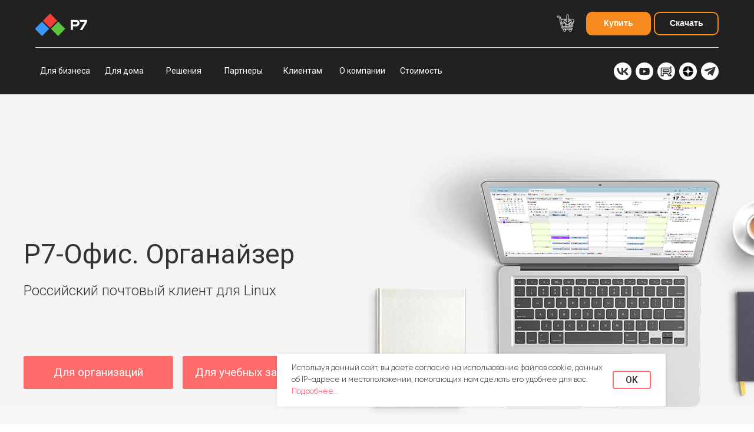

--- FILE ---
content_type: text/html; charset=utf-8
request_url: https://r7-office.ru/pochtovyj-klient-linux
body_size: 68458
content:
<!DOCTYPE html> <html lang="ru"> <head> <meta charset="utf-8" /> <meta http-equiv="Content-Type" content="text/html; charset=utf-8" /> <meta name="viewport" content="width=device-width, initial-scale=1.0" /> <!--metatextblock--> <title>Скачать почтовый клиент для Linux от Р7-Офис </title> <meta name="description" content="Р7-Офис Почтовый клиент скачать для Linux. Почтовый клиент Р7-Офис российского производства для Линукс скачать на сайте" /> <meta name="keywords" content="Р7-Офис,российский офис,офисный пакет,органайзер,почтовый клиент,почтовый сервер,управление задачами,календарь,организация событий,совместная работа,система документооборота,документооборот,корпоративная социальная сеть,мессенджер,десктопное приложение" /> <meta property="og:url" content="https://r7-office.ru/pochtovyj-klient-linux" /> <meta property="og:title" content="Почтовый клиент для Linux" /> <meta property="og:description" content="Приложение “Р7-Офис. Органайзер” для управления почтой, деловым расписанием, задачами и контактами входит в состав офисного пакета “Р7-Офис. Профессиональный” (десктопная версия)." /> <meta property="og:type" content="website" /> <meta property="og:image" content="/images/tild6465-3666-4630-a561-376431666235__organazer.png" /> <link rel="canonical" href="https://r7-office.ru/pochtovyj-klient-linux"> <!--/metatextblock--> <meta name="format-detection" content="telephone=no" /> <meta http-equiv="x-dns-prefetch-control" content="on"> <link rel="dns-prefetch" href="https://ws.tildacdn.com">  <link rel="shortcut icon" href="/favicon.ico" type="image/x-icon" /> <link rel="apple-touch-icon" href="/images/tild6162-6334-4435-b362-336535373336__logo_sign_white_bg.png"> <link rel="apple-touch-icon" sizes="76x76" href="/images/tild6162-6334-4435-b362-336535373336__logo_sign_white_bg.png"> <link rel="apple-touch-icon" sizes="152x152" href="/images/tild6162-6334-4435-b362-336535373336__logo_sign_white_bg.png"> <link rel="apple-touch-startup-image" href="/images/tild6162-6334-4435-b362-336535373336__logo_sign_white_bg.png"> <meta name="msapplication-TileColor" content="#ffffff"> <meta name="msapplication-TileImage" content="/images/tild3037-6363-4332-b834-343532646632__logo_sign_white_bg.png"> <link rel="alternate" type="application/rss+xml" title="Р7" href="https://r7-office.ru/rss.xml" /> <!-- Assets --> <script src="https://neo.tildacdn.com/js/tilda-fallback-1.0.min.js" async charset="utf-8"></script> <link rel="stylesheet" href="/css/tilda-grid-3.0.min.css" type="text/css" media="all" onerror="this.loaderr='y';"/> <link rel="stylesheet" href="/css/tilda-blocks-page30447914.min.css?t=1741259044" type="text/css" media="all" onerror="this.loaderr='y';" /> <link rel="preconnect" href="https://fonts.gstatic.com"> <link href="https://fonts.googleapis.com/css2?family=Roboto:wght@300;400;500;700&subset=latin,cyrillic&display=swap" rel="stylesheet"> <link rel="stylesheet" href="/css/tilda-animation-2.0.min.css" type="text/css" media="all" onerror="this.loaderr='y';" /> <link rel="stylesheet" href="/css/tilda-cards-1.0.min.css" type="text/css" media="all" onerror="this.loaderr='y';" /> <link rel="stylesheet" href="/css/tilda-popup-1.1.min.css" type="text/css" media="print" onload="this.media='all';" onerror="this.loaderr='y';" /> <noscript><link rel="stylesheet" href="/css/tilda-popup-1.1.min.css" type="text/css" media="all" /></noscript> <link rel="stylesheet" href="/css/tilda-forms-1.0.min.css" type="text/css" media="all" onerror="this.loaderr='y';" /> <link rel="stylesheet" href="https://fonts.googleapis.com/css2?family=Roboto:wght@100;300;400;500;700;900&display=swap" type="text/css" /> <script nomodule src="/js/tilda-polyfill-1.0.min.js" charset="utf-8"></script> <script type="text/javascript">function t_onReady(func) {if(document.readyState!='loading') {func();} else {document.addEventListener('DOMContentLoaded',func);}}
function t_onFuncLoad(funcName,okFunc,time) {if(typeof window[funcName]==='function') {okFunc();} else {setTimeout(function() {t_onFuncLoad(funcName,okFunc,time);},(time||100));}}function t396_initialScale(t){t=document.getElementById("rec"+t);if(t){t=t.querySelector(".t396__artboard");if(t){var e,r=document.documentElement.clientWidth,a=[];if(i=t.getAttribute("data-artboard-screens"))for(var i=i.split(","),l=0;l<i.length;l++)a[l]=parseInt(i[l],10);else a=[320,480,640,960,1200];for(l=0;l<a.length;l++){var n=a[l];n<=r&&(e=n)}var o="edit"===window.allrecords.getAttribute("data-tilda-mode"),d="center"===t396_getFieldValue(t,"valign",e,a),c="grid"===t396_getFieldValue(t,"upscale",e,a),s=t396_getFieldValue(t,"height_vh",e,a),u=t396_getFieldValue(t,"height",e,a),g=!!window.opr&&!!window.opr.addons||!!window.opera||-1!==navigator.userAgent.indexOf(" OPR/");if(!o&&d&&!c&&!s&&u&&!g){for(var _=parseFloat((r/e).toFixed(3)),f=[t,t.querySelector(".t396__carrier"),t.querySelector(".t396__filter")],l=0;l<f.length;l++)f[l].style.height=Math.floor(parseInt(u,10)*_)+"px";t396_scaleInitial__getElementsToScale(t).forEach(function(t){t.style.zoom=_})}}}}function t396_scaleInitial__getElementsToScale(t){return t?Array.prototype.slice.call(t.children).filter(function(t){return t&&(t.classList.contains("t396__elem")||t.classList.contains("t396__group"))}):[]}function t396_getFieldValue(t,e,r,a){var i=a[a.length-1],l=r===i?t.getAttribute("data-artboard-"+e):t.getAttribute("data-artboard-"+e+"-res-"+r);if(!l)for(var n=0;n<a.length;n++){var o=a[n];if(!(o<=r)&&(l=o===i?t.getAttribute("data-artboard-"+e):t.getAttribute("data-artboard-"+e+"-res-"+o)))break}return l}</script> <script src="/js/jquery-1.10.2.min.js" charset="utf-8" onerror="this.loaderr='y';"></script> <script src="/js/tilda-scripts-3.0.min.js" charset="utf-8" defer onerror="this.loaderr='y';"></script> <script src="/js/tilda-blocks-page30447914.min.js?t=1741259044" charset="utf-8" async onerror="this.loaderr='y';"></script> <script src="/js/lazyload-1.3.min.export.js" charset="utf-8" async onerror="this.loaderr='y';"></script> <script src="/js/tilda-animation-2.0.min.js" charset="utf-8" async onerror="this.loaderr='y';"></script> <script src="/js/tilda-zero-1.1.min.js" charset="utf-8" async onerror="this.loaderr='y';"></script> <script src="/js/tilda-cards-1.0.min.js" charset="utf-8" async onerror="this.loaderr='y';"></script> <script src="/js/tilda-popup-1.0.min.js" charset="utf-8" async onerror="this.loaderr='y';"></script> <script src="/js/tilda-forms-1.0.min.js" charset="utf-8" async onerror="this.loaderr='y';"></script> <script src="/js/tilda-menu-1.0.min.js" charset="utf-8" async onerror="this.loaderr='y';"></script> <script src="/js/tilda-submenublocks-1.0.min.js" charset="utf-8" async onerror="this.loaderr='y';"></script> <script src="/js/tilda-zero-forms-1.0.min.js" charset="utf-8" async onerror="this.loaderr='y';"></script> <script src="/js/tilda-animation-sbs-1.0.min.js" charset="utf-8" async onerror="this.loaderr='y';"></script> <script src="/js/tilda-zero-scale-1.0.min.js" charset="utf-8" async onerror="this.loaderr='y';"></script> <script src="/js/tilda-skiplink-1.0.min.js" charset="utf-8" async onerror="this.loaderr='y';"></script> <script src="/js/tilda-events-1.0.min.js" charset="utf-8" async onerror="this.loaderr='y';"></script> <!-- nominify begin --><meta name="yandex-verification" content="23f78feec53ce116" /> <meta name="yandex-verification" content="7c8d16acfc980b3c" /> <!-- Код для DashaMail --> <script type="text/javascript">
dashamail = window.dashamail || function() { dashamail.queue.push(arguments); };
dashamail.queue = dashamail.queue || [];
dashamail('create');
</script> <script src="https://directcrm.dashamail.com/scripts/v2/tracker.js" async></script> <!-- Код для DashaMail --> <!-- Varioqub experiments --> <script type="text/javascript">
(function(e, x, pe, r, i, me, nt){
e[i]=e[i]||function(){(e[i].a=e[i].a||[]).push(arguments)},
me=x.createElement(pe),me.async=1,me.src=r,nt=x.getElementsByTagName(pe)[0],nt.parentNode.insertBefore(me,nt)})
(window, document, 'script', 'https://abt.s3.yandex.net/expjs/latest/exp.js', 'ymab');
ymab('metrika.57385507', 'init'/*, {clientFeatures}, {callback}*/);
</script> <script async defer src="https://files.leadplan.ru/loader.js?sk=d57090eca686fc61fcf5642acf7dbc90"></script><!-- nominify end --><script type="text/javascript">window.dataLayer=window.dataLayer||[];</script> <!-- Pixel Tag Code -->
<script>(function(t,l,g,r,m){t[g]||(g=t[g]=function(){g.run?g.run.apply(g,arguments):g.queue.push(arguments)},g.queue=[],t=l.createElement(r),t.async=!0,t.src=m,l=l.getElementsByTagName(r)[0],l.parentNode.insertBefore(t,l))})(window,document,'tgp','script','https://telegram.org/js/pixel.js');tgp('init','xaeaVc7P');</script>
<!-- End Pixel Tag Code -->
<script type="text/javascript">!function(){var t=document.createElement("script");t.type="text/javascript",t.async=!0,t.src='https://vk.com/js/api/openapi.js?173',t.onload=function(){VK.Retargeting.Init("VK-RTRG-1950386-fxQrs"),VK.Retargeting.Hit()},document.head.appendChild(t)}();</script><noscript><img src="https://vk.com/rtrg?p=VK-RTRG-1950386-fxQrs" style="position:fixed; left:-999px;" alt=""/></noscript>
<script src="https://app.wikibot.pro/widget-frame.js" data-key="6370f13d-8f38-4ff4-85a4-c5c69320dbda" data-bottom="60px" defer ></script>
</head> <body class="t-body" style="margin:0;"> <!--allrecords--> <div id="allrecords" data-tilda-export="yes" class="t-records" data-hook="blocks-collection-content-node" data-tilda-project-id="1023838" data-tilda-page-id="30447914" data-tilda-page-alias="pochtovyj-klient-linux" data-tilda-formskey="14c1d45808a7348000809d797ae7f354" data-blocks-animationoff="yes" data-tilda-imgoptimoff="yes" data-tilda-lazy="yes" data-tilda-project-lang="RU" data-tilda-root-zone="com" data-tilda-project-headcode="yes"> <!--header--> <header id="t-header" class="t-records" data-hook="blocks-collection-content-node" data-tilda-project-id="1023838" data-tilda-page-id="25174343" data-tilda-formskey="14c1d45808a7348000809d797ae7f354" data-tilda-imgoptimoff="yes" data-tilda-lazy="yes" data-tilda-project-lang="RU" data-tilda-root-zone="com" data-tilda-project-headcode="yes"> <div id="rec406419848" class="r t-rec" style=" " data-animationappear="off" data-record-type="360"> <!-- T360 --> <style>@media screen and (min-width:980px){.t-records{opacity:0;}.t-records_animated{-webkit-transition:opacity ease-in-out .5s;-moz-transition:opacity ease-in-out .5s;-o-transition:opacity ease-in-out .5s;transition:opacity ease-in-out .5s;}.t-records.t-records_visible,.t-records .t-records{opacity:1;}}</style> <script>t_onReady(function() {var allRecords=document.querySelector('.t-records');window.addEventListener('pageshow',function(event) {if(event.persisted) {allRecords.classList.add('t-records_visible');}});var rec=document.querySelector('#rec406419848');if(!rec) return;rec.setAttribute('data-animationappear','off');rec.style.opacity='1';allRecords.classList.add('t-records_animated');setTimeout(function() {allRecords.classList.add('t-records_visible');},200);});</script> <script>t_onReady(function() {var selects='button:not(.t-submit):not(.t835__btn_next):not(.t835__btn_prev):not(.t835__btn_result):not(.t862__btn_next):not(.t862__btn_prev):not(.t862__btn_result):not(.t854__news-btn):not(.t862__btn_next),' +
'a:not([href*="#"]):not(.carousel-control):not(.t-carousel__control):not(.t807__btn_reply):not([href^="#price"]):not([href^="javascript"]):not([href^="mailto"]):not([href^="tel"]):not([href^="link_sub"]):not(.js-feed-btn-show-more):not(.t367__opener):not([href^="https://www.dropbox.com/"])';var elements=document.querySelectorAll(selects);Array.prototype.forEach.call(elements,function(element) {if(element.getAttribute('data-menu-submenu-hook')) return;element.addEventListener('click',function(event) {var goTo=this.getAttribute('href');if(goTo!==null) {var ctrl=event.ctrlKey;var cmd=event.metaKey&&navigator.platform.indexOf('Mac')!==-1;if(!ctrl&&!cmd) {var target=this.getAttribute('target');if(target!=='_blank') {event.preventDefault();var allRecords=document.querySelector('.t-records');if(allRecords) {allRecords.classList.remove('t-records_visible');}
setTimeout(function() {window.location=goTo;},500);}}}});});});</script> </div> <div id="rec203657429" class="r t-rec" style=" " data-animationappear="off" data-record-type="121"> <!-- T123 --> <div class="t123"> <div class="t-container_100 "> <div class="t-width t-width_100 "> <!-- nominify begin --> <!-- Меню мобильной версии --> <style>
    /* Коректируем пункты меню в мобильной версии*/
    .t280__menu__item {
        margin: 17px auto;
    }
    
    a.t280__menu__item {
        margin: 17px auto;
    }
    
    a.t280__menu__item.t-active {
        color: #ff4463!important;
        text-decoration:underline!important;
        opacity:1!important;
    }    
    
    
</style> <!-- nominify end --> </div> </div> </div> </div> <div id="rec788373285" class="r t-rec" style=" " data-animationappear="off" data-record-type="1093"> <!-- t1093 --> <div class="t1093"> <div class="t-popup " data-anim="fadein" data-anim-timeout="0.3" data-tooltip-hook="#saleretail" data-popup-rec-ids="844074981"
role="dialog"
aria-modal="true"
tabindex="-1"> <div class="t-popup__container t-width t-valign_middle"> </div> <div class="t-popup__close t-popup__block-close"> <button type="button" class="t-popup__close-wrapper t-popup__block-close-button" aria-label="Закрыть диалоговое окно"> <svg role="presentation" class="t-popup__close-icon" width="23px" height="23px" viewBox="0 0 23 23" version="1.1" xmlns="http://www.w3.org/2000/svg" xmlns:xlink="http://www.w3.org/1999/xlink"> <g stroke="none" stroke-width="1" fill="#1d1d1d" fill-rule="evenodd"> <rect transform="translate(11.313708, 11.313708) rotate(-45.000000) translate(-11.313708, -11.313708) " x="10.3137085" y="-3.6862915" width="2" height="30"></rect> <rect transform="translate(11.313708, 11.313708) rotate(-315.000000) translate(-11.313708, -11.313708) " x="10.3137085" y="-3.6862915" width="2" height="30"></rect> </g> </svg> </button> </div> </div> <div class="t-popup__bg"></div> </div> <style> #rec844074981[data-record-type="396"]{display:none;}.t1093 .t-popup #rec844074981[data-record-type="396"]{display:block;}</style> <style>#rec788373285 .t1093 .t-popup__bg{-webkit-backdrop-filter:blur(4px);backdrop-filter:blur(4px);}</style> <style>#rec788373285 .t1093 .t-popup.t-popup-anim-fadein .t-popup__container{transition-timing-function:ease-in-out;}</style> <script>t_onReady(function() {t_onFuncLoad('t1093__init',function() {t1093__init('788373285');});t_onFuncLoad('t1093__initPopup',function() {t1093__initPopup('788373285');});});</script> </div> <div id="rec795969524" class="r t-rec" style=" " data-animationappear="off" data-record-type="396"> <!-- T396 --> <style>#rec795969524 .t396__artboard {height:550px;}#rec795969524 .t396__filter {height:550px;}#rec795969524 .t396__carrier{height:550px;background-position:center center;background-attachment:scroll;background-size:cover;background-repeat:no-repeat;}@media screen and (max-width:1199px) {#rec795969524 .t396__artboard,#rec795969524 .t396__filter,#rec795969524 .t396__carrier {}#rec795969524 .t396__filter {}#rec795969524 .t396__carrier {background-attachment:scroll;}}@media screen and (max-width:959px) {#rec795969524 .t396__artboard,#rec795969524 .t396__filter,#rec795969524 .t396__carrier {}#rec795969524 .t396__filter {}#rec795969524 .t396__carrier {background-attachment:scroll;}}@media screen and (max-width:639px) {#rec795969524 .t396__artboard,#rec795969524 .t396__filter,#rec795969524 .t396__carrier {height:460px;}#rec795969524 .t396__filter {}#rec795969524 .t396__carrier {background-attachment:scroll;}}@media screen and (max-width:479px) {#rec795969524 .t396__artboard,#rec795969524 .t396__filter,#rec795969524 .t396__carrier {}#rec795969524 .t396__filter {}#rec795969524 .t396__carrier {background-attachment:scroll;}}#rec795969524 .tn-elem[data-elem-id="1718977330545"]{z-index:3;top:50px;left:calc(50% - 600px + 180px);width:840px;height:472px;}#rec795969524 .tn-elem[data-elem-id="1718977330545"] .tn-atom{border-width:0px;border-radius:15px 15px 15px 15px;background-color:#ffffff;background-position:0.000% 21.734%;background-size:100.000%;background-repeat:no-repeat;border-color:transparent ;border-style:solid;box-shadow:0px 0px 0px 0px rgba(0,0,0,1);}@media screen and (max-width:1199px) {#rec795969524 .tn-elem[data-elem-id="1718977330545"] {top:60px;left:calc(50% - 480px + 60px);-webkit-filter:brightness(85%);filter:brightness(85%);border-radius:15px 15px 15px 15px;}#rec795969524 .tn-elem[data-elem-id="1718977330545"] .tn-atom {background-position:99.995% 99.997%;background-size:114.000%;}}@media screen and (max-width:959px) {#rec795969524 .tn-elem[data-elem-id="1718977330545"] {top:156px;left:calc(50% - 320px + 9px);width:622px;height:275px;}#rec795969524 .tn-elem[data-elem-id="1718977330545"] .tn-atom {background-position:99.998% 74.883%;background-size:114.000%;}}@media screen and (max-width:639px) {#rec795969524 .tn-elem[data-elem-id="1718977330545"] {top:77px;left:calc(50% - 240px + 0px);width:470px;height:309px;}#rec795969524 .tn-elem[data-elem-id="1718977330545"] .tn-atom {background-position:99.992% 99.968%;background-size:131.000%;}}@media screen and (max-width:479px) {#rec795969524 .tn-elem[data-elem-id="1718977330545"] {left:calc(50% - 160px + 0px);width:320px;height:345px;}#rec795969524 .tn-elem[data-elem-id="1718977330545"] .tn-atom {background-position:86.740% 0.000%;background-size:191.870%;}}#rec795969524 .tn-elem[data-elem-id="1740987695446"]{z-index:4;top:148px;left:calc(50% - 600px + 420px);width:599px;height:374px;}#rec795969524 .tn-elem[data-elem-id="1740987695446"] .tn-atom {border-radius:0px 0px 0px 0px;background-position:center center;background-size:cover;background-repeat:no-repeat;border-color:transparent ;border-style:solid;}@media screen and (max-width:1199px) {#rec795969524 .tn-elem[data-elem-id="1740987695446"] {top:158px;left:calc(50% - 480px + 301px);}}@media screen and (max-width:959px) {#rec795969524 .tn-elem[data-elem-id="1740987695446"] {top:177px;left:calc(50% - 320px + 201px);width:430px;height:247px;}}@media screen and (max-width:639px) {#rec795969524 .tn-elem[data-elem-id="1740987695446"] {top:-595px;left:calc(50% - 240px + 25px);width:319px;height:198px;}}@media screen and (max-width:479px) {}#rec795969524 .tn-elem[data-elem-id="1718977410897"]{color:#ffffff;z-index:5;top:89px;left:calc(50% - 600px + 220px);width:535px;height:auto;}#rec795969524 .tn-elem[data-elem-id="1718977410897"] .tn-atom {vertical-align:middle;color:#ffffff;font-size:27px;font-family:'Roboto',Arial,sans-serif;line-height:1.55;font-weight:300;background-position:center center;border-color:transparent ;border-style:solid;}@media screen and (max-width:1199px) {#rec795969524 .tn-elem[data-elem-id="1718977410897"] {top:83px;left:calc(50% - 480px + 90px);height:auto;}}@media screen and (max-width:959px) {#rec795969524 .tn-elem[data-elem-id="1718977410897"] {top:177px;left:calc(50% - 320px + 40px);width:301px;height:auto;}#rec795969524 .tn-elem[data-elem-id="1718977410897"] .tn-atom {white-space:normal;font-size:23px;background-size:cover;}}@media screen and (max-width:639px) {#rec795969524 .tn-elem[data-elem-id="1718977410897"] {top:110px;left:calc(50% - 240px + 10px);width:126px;height:auto;}#rec795969524 .tn-elem[data-elem-id="1718977410897"] {text-align:left;}#rec795969524 .tn-elem[data-elem-id="1718977410897"] .tn-atom {white-space:normal;font-size:18px;background-size:cover;}}@media screen and (max-width:479px) {#rec795969524 .tn-elem[data-elem-id="1718977410897"] {top:98px;left:calc(50% - 160px + 10px);width:138px;height:auto;}#rec795969524 .tn-elem[data-elem-id="1718977410897"] {text-align:left;}#rec795969524 .tn-elem[data-elem-id="1718977410897"] .tn-atom {white-space:normal;font-size:24px;background-size:cover;}}#rec795969524 .tn-elem[data-elem-id="1718977413039"]{color:#ffffff;z-index:6;top:255px;left:calc(50% - 600px + 220px);width:478px;height:auto;}#rec795969524 .tn-elem[data-elem-id="1718977413039"] .tn-atom {vertical-align:middle;color:#ffffff;font-size:34px;font-family:'Roboto',Arial,sans-serif;line-height:1;font-weight:400;background-position:center center;border-color:transparent ;border-style:solid;}@media screen and (max-width:1199px) {#rec795969524 .tn-elem[data-elem-id="1718977413039"] {top:220px;left:calc(50% - 480px + 90px);height:auto;}}@media screen and (max-width:959px) {#rec795969524 .tn-elem[data-elem-id="1718977413039"] {top:273px;left:calc(50% - 320px + 42px);width:307px;height:auto;}#rec795969524 .tn-elem[data-elem-id="1718977413039"] .tn-atom {white-space:normal;font-size:19px;background-size:cover;}}@media screen and (max-width:639px) {#rec795969524 .tn-elem[data-elem-id="1718977413039"] {top:193px;left:calc(50% - 240px + 10px);width:290px;height:auto;}#rec795969524 .tn-elem[data-elem-id="1718977413039"] {text-align:left;}#rec795969524 .tn-elem[data-elem-id="1718977413039"] .tn-atom {white-space:normal;font-size:25px;background-size:cover;}}@media screen and (max-width:479px) {#rec795969524 .tn-elem[data-elem-id="1718977413039"] {top:205px;left:calc(50% - 160px + 10px);height:auto;}#rec795969524 .tn-elem[data-elem-id="1718977413039"] {text-align:left;}#rec795969524 .tn-elem[data-elem-id="1718977413039"] .tn-atom {white-space:normal;font-size:20px;background-size:cover;}}#rec795969524 .tn-elem[data-elem-id="1718977416123"]{color:#ffffff;text-align:center;z-index:7;top:138px;left:calc(50% - 600px + 220px);width:160px;height:46px;}#rec795969524 .tn-elem[data-elem-id="1718977416123"] .tn-atom{color:#ffffff;font-size:29px;font-family:'Roboto',Arial,sans-serif;line-height:1.55;font-weight:600;border-radius:5px 5px 5px 5px;background-color:#ff3adc;background-position:center center;border-color:transparent ;border-style:solid;transition:background-color 0.2s ease-in-out,color 0.2s ease-in-out,border-color 0.2s ease-in-out;}@media screen and (max-width:1199px) {#rec795969524 .tn-elem[data-elem-id="1718977416123"] {top:125px;left:calc(50% - 480px + 90px);}}@media screen and (max-width:959px) {#rec795969524 .tn-elem[data-elem-id="1718977416123"] {top:220px;left:calc(50% - 320px + 40px);width:132px;height:34px;}#rec795969524 .tn-elem[data-elem-id="1718977416123"] .tn-atom{font-size:22px;background-size:cover;}}@media screen and (max-width:639px) {#rec795969524 .tn-elem[data-elem-id="1718977416123"] {top:147px;left:calc(50% - 240px + 10px);width:139px;height:29px;}#rec795969524 .tn-elem[data-elem-id="1718977416123"] .tn-atom{font-size:19px;background-size:cover;}}@media screen and (max-width:479px) {#rec795969524 .tn-elem[data-elem-id="1718977416123"] {top:135px;left:calc(50% - 160px + 10px);width:170px;height:36px;}}#rec795969524 .tn-elem[data-elem-id="1738912956832"]{color:#ff3adc;text-align:center;z-index:8;top:420px;left:calc(50% - 600px + 220px);width:200px;height:55px;}#rec795969524 .tn-elem[data-elem-id="1738912956832"] .tn-atom{color:#ff3adc;font-size:14px;font-family:'Roboto',Arial,sans-serif;line-height:1.55;font-weight:600;border-radius:5px 5px 5px 5px;background-color:#ffffff;background-position:center center;border-color:transparent ;border-style:solid;transition:background-color 0.2s ease-in-out,color 0.2s ease-in-out,border-color 0.2s ease-in-out;}@media screen and (max-width:1199px) {#rec795969524 .tn-elem[data-elem-id="1738912956832"] {top:414px;left:calc(50% - 480px + 90px);}}@media screen and (max-width:959px) {#rec795969524 .tn-elem[data-elem-id="1738912956832"] {top:374px;left:calc(50% - 320px + 42px);width:143px;height:38px;}}@media screen and (max-width:639px) {#rec795969524 .tn-elem[data-elem-id="1738912956832"] {top:316px;left:calc(50% - 240px + 10px);}}@media screen and (max-width:479px) {#rec795969524 .tn-elem[data-elem-id="1738912956832"] {top:339px;}}</style> <div class='t396'> <div class="t396__artboard" data-artboard-recid="795969524" data-artboard-screens="320,480,640,960,1200" data-artboard-height="550" data-artboard-valign="center" data-artboard-upscale="grid" data-artboard-height-res-480="460"> <div class="t396__carrier" data-artboard-recid="795969524"></div> <div class="t396__filter" data-artboard-recid="795969524"></div> <div class='t396__elem tn-elem tn-elem__7959695241718977330545' data-elem-id='1718977330545' data-elem-type='shape' data-field-top-value="50" data-field-left-value="180" data-field-height-value="472" data-field-width-value="840" data-field-axisy-value="top" data-field-axisx-value="left" data-field-container-value="grid" data-field-topunits-value="px" data-field-leftunits-value="px" data-field-heightunits-value="px" data-field-widthunits-value="px" data-field-left-res-320-value="0" data-field-height-res-320-value="345" data-field-width-res-320-value="320" data-field-top-res-480-value="77" data-field-left-res-480-value="0" data-field-height-res-480-value="309" data-field-width-res-480-value="470" data-field-container-res-480-value="grid" data-field-top-res-640-value="156" data-field-left-res-640-value="9" data-field-height-res-640-value="275" data-field-width-res-640-value="622" data-field-top-res-960-value="60" data-field-left-res-960-value="60"> <div class='tn-atom t-bgimg' style="background-image:url('/images/tild3963-6333-4963-b165-613434383439__607.png');"
aria-label='' role="img"> </div> </div> <div class='t396__elem tn-elem tn-elem__7959695241740987695446' data-elem-id='1740987695446' data-elem-type='shape' data-field-top-value="148" data-field-left-value="420" data-field-height-value="374" data-field-width-value="599" data-field-axisy-value="top" data-field-axisx-value="left" data-field-container-value="grid" data-field-topunits-value="px" data-field-leftunits-value="px" data-field-heightunits-value="px" data-field-widthunits-value="px" data-field-top-res-480-value="-595" data-field-left-res-480-value="25" data-field-height-res-480-value="198" data-field-width-res-480-value="319" data-field-top-res-640-value="177" data-field-left-res-640-value="201" data-field-height-res-640-value="247" data-field-width-res-640-value="430" data-field-top-res-960-value="158" data-field-left-res-960-value="301"> <div class='tn-atom t-bgimg' data-original="/images/tild3964-6466-4132-a664-323631623161__group_2087327229.png"
aria-label='' role="img"> </div> </div> <div class='t396__elem tn-elem tn-elem__7959695241718977410897' data-elem-id='1718977410897' data-elem-type='text' data-field-top-value="89" data-field-left-value="220" data-field-height-value="42" data-field-width-value="535" data-field-axisy-value="top" data-field-axisx-value="left" data-field-container-value="grid" data-field-topunits-value="px" data-field-leftunits-value="px" data-field-heightunits-value="px" data-field-widthunits-value="px" data-field-textfit-value="autoheight" data-field-top-res-320-value="98" data-field-left-res-320-value="10" data-field-width-res-320-value="138" data-field-top-res-480-value="110" data-field-left-res-480-value="10" data-field-width-res-480-value="126" data-field-top-res-640-value="177" data-field-left-res-640-value="40" data-field-width-res-640-value="301" data-field-top-res-960-value="83" data-field-left-res-960-value="90"> <div class='tn-atom'field='tn_text_1718977410897'>ПРОМОКОД:</div> </div> <div class='t396__elem tn-elem tn-elem__7959695241718977413039' data-elem-id='1718977413039' data-elem-type='text' data-field-top-value="255" data-field-left-value="220" data-field-height-value="102" data-field-width-value="478" data-field-axisy-value="top" data-field-axisx-value="left" data-field-container-value="grid" data-field-topunits-value="px" data-field-leftunits-value="px" data-field-heightunits-value="px" data-field-widthunits-value="px" data-field-textfit-value="autoheight" data-field-top-res-320-value="205" data-field-left-res-320-value="10" data-field-top-res-480-value="193" data-field-left-res-480-value="10" data-field-width-res-480-value="290" data-field-top-res-640-value="273" data-field-left-res-640-value="42" data-field-width-res-640-value="307" data-field-top-res-960-value="220" data-field-left-res-960-value="90"> <div class='tn-atom'field='tn_text_1718977413039'>Редакторы документов<br>для дома и офиса<br>со скидкой 20%</div> </div> <div class='t396__elem tn-elem tn-elem__7959695241718977416123' data-elem-id='1718977416123' data-elem-type='button' data-field-top-value="138" data-field-left-value="220" data-field-height-value="46" data-field-width-value="160" data-field-axisy-value="top" data-field-axisx-value="left" data-field-container-value="grid" data-field-topunits-value="px" data-field-leftunits-value="px" data-field-heightunits-value="px" data-field-widthunits-value="px" data-field-top-res-320-value="135" data-field-left-res-320-value="10" data-field-height-res-320-value="36" data-field-width-res-320-value="170" data-field-top-res-480-value="147" data-field-left-res-480-value="10" data-field-height-res-480-value="29" data-field-width-res-480-value="139" data-field-top-res-640-value="220" data-field-left-res-640-value="40" data-field-height-res-640-value="34" data-field-width-res-640-value="132" data-field-top-res-960-value="125" data-field-left-res-960-value="90"> <div class='tn-atom'>VESNA20</div> </div> <div class='t396__elem tn-elem tn-elem__7959695241738912956832' data-elem-id='1738912956832' data-elem-type='button' data-field-top-value="420" data-field-left-value="220" data-field-height-value="55" data-field-width-value="200" data-field-axisy-value="top" data-field-axisx-value="left" data-field-container-value="grid" data-field-topunits-value="px" data-field-leftunits-value="px" data-field-heightunits-value="px" data-field-widthunits-value="px" data-field-top-res-320-value="339" data-field-top-res-480-value="316" data-field-left-res-480-value="10" data-field-top-res-640-value="374" data-field-left-res-640-value="42" data-field-height-res-640-value="38" data-field-width-res-640-value="143" data-field-top-res-960-value="414" data-field-left-res-960-value="90"> <a class='tn-atom' href="https://r7-office.ru/buyonline?utm_source=retail&amp;utm_medium=popup&amp;utm_campaign=vesna20">ВПЕРЕД!</a> </div> </div> </div> <script>t_onReady(function() {t_onFuncLoad('t396_init',function() {//t396_init('795969524');});});</script> <!-- /T396 --> </div> <div id="rec795976734" class="r t-rec" style=" " data-animationappear="off" data-record-type="1093"> <!-- t1093 --> <div class="t1093"> <div class="t-popup " data-anim="fadein" data-anim-timeout="0.3" data-tooltip-hook="#retail" data-popup-rec-ids="795969524"
role="dialog"
aria-modal="true"
tabindex="-1"> <div class="t-popup__container t-width t-valign_middle"> </div> <div class="t-popup__close t-popup__block-close"> <button type="button" class="t-popup__close-wrapper t-popup__block-close-button" aria-label="Закрыть диалоговое окно"> <svg role="presentation" class="t-popup__close-icon" width="23px" height="23px" viewBox="0 0 23 23" version="1.1" xmlns="http://www.w3.org/2000/svg" xmlns:xlink="http://www.w3.org/1999/xlink"> <g stroke="none" stroke-width="1" fill="#1d1d1d" fill-rule="evenodd"> <rect transform="translate(11.313708, 11.313708) rotate(-45.000000) translate(-11.313708, -11.313708) " x="10.3137085" y="-3.6862915" width="2" height="30"></rect> <rect transform="translate(11.313708, 11.313708) rotate(-315.000000) translate(-11.313708, -11.313708) " x="10.3137085" y="-3.6862915" width="2" height="30"></rect> </g> </svg> </button> </div> </div> <div class="t-popup__bg"></div> </div> <style> #rec795969524[data-record-type="396"]{display:none;}.t1093 .t-popup #rec795969524[data-record-type="396"]{display:block;}</style> <style>#rec795976734 .t1093 .t-popup__bg{-webkit-backdrop-filter:blur(4px);backdrop-filter:blur(4px);}</style> <style>#rec795976734 .t1093 .t-popup.t-popup-anim-fadein .t-popup__container{transition-timing-function:ease-in-out;}</style> <script>t_onReady(function() {t_onFuncLoad('t1093__init',function() {//t1093__init('795976734');});t_onFuncLoad('t1093__initPopup',function() {//t1093__initPopup('795976734');});});</script> </div> <div id="rec795976735" class="r t-rec" style=" " data-animationappear="off" data-record-type="367"> <!-- T367 --> <div class="t367"> <a href="#retail" class="t367__opener" data-trigger-time="10" data-cookie-name="mytimercookie" data-cookie-time="2"></a> </div> <script>t_onReady(function() {t_onFuncLoad('t367_autoInit',function() {t367_autoInit('795976735');});});</script> </div> <div id="rec858684907" class="r t-rec t-rec_pt_0 t-rec_pb_0 t-screenmax-1200px" style="padding-top:0px;padding-bottom:0px; " data-animationappear="off" data-record-type="450" data-screen-max="1200px"> <div class="t450__menu__content "
style="top:15px; " data-menu="yes" data-appearoffset="" data-hideoffset=""> <div class="t450__burger_container t450__small "> <div class="t450__burger_bg t450__burger_cirqle"
style="background-color:#000000; opacity:0.50;"> </div> <button type="button"
class="t-menuburger t-menuburger_first t-menuburger__small"
aria-label="Навигационное меню"
aria-expanded="false"> <span style="background-color:#ef7e3a;"></span> <span style="background-color:#ef7e3a;"></span> <span style="background-color:#ef7e3a;"></span> <span style="background-color:#ef7e3a;"></span> </button> <script>function t_menuburger_init(recid) {var rec=document.querySelector('#rec' + recid);if(!rec) return;var burger=rec.querySelector('.t-menuburger');if(!burger) return;var isSecondStyle=burger.classList.contains('t-menuburger_second');if(isSecondStyle&&!window.isMobile&&!('ontouchend' in document)) {burger.addEventListener('mouseenter',function() {if(burger.classList.contains('t-menuburger-opened')) return;burger.classList.remove('t-menuburger-unhovered');burger.classList.add('t-menuburger-hovered');});burger.addEventListener('mouseleave',function() {if(burger.classList.contains('t-menuburger-opened')) return;burger.classList.remove('t-menuburger-hovered');burger.classList.add('t-menuburger-unhovered');setTimeout(function() {burger.classList.remove('t-menuburger-unhovered');},300);});}
burger.addEventListener('click',function() {if(!burger.closest('.tmenu-mobile')&&!burger.closest('.t450__burger_container')&&!burger.closest('.t466__container')&&!burger.closest('.t204__burger')&&!burger.closest('.t199__js__menu-toggler')) {burger.classList.toggle('t-menuburger-opened');burger.classList.remove('t-menuburger-unhovered');}});var menu=rec.querySelector('[data-menu="yes"]');if(!menu) return;var menuLinks=menu.querySelectorAll('.t-menu__link-item');var submenuClassList=['t978__menu-link_hook','t978__tm-link','t966__tm-link','t794__tm-link','t-menusub__target-link'];Array.prototype.forEach.call(menuLinks,function(link) {link.addEventListener('click',function() {var isSubmenuHook=submenuClassList.some(function(submenuClass) {return link.classList.contains(submenuClass);});if(isSubmenuHook) return;burger.classList.remove('t-menuburger-opened');});});menu.addEventListener('clickedAnchorInTooltipMenu',function() {burger.classList.remove('t-menuburger-opened');});}
t_onReady(function() {t_onFuncLoad('t_menuburger_init',function(){t_menuburger_init('858684907');});});</script> <style>.t-menuburger{position:relative;flex-shrink:0;width:28px;height:20px;padding:0;border:none;background-color:transparent;outline:none;-webkit-transform:rotate(0deg);transform:rotate(0deg);transition:transform .5s ease-in-out;cursor:pointer;z-index:999;}.t-menuburger span{display:block;position:absolute;width:100%;opacity:1;left:0;-webkit-transform:rotate(0deg);transform:rotate(0deg);transition:.25s ease-in-out;height:3px;background-color:#000;}.t-menuburger span:nth-child(1){top:0px;}.t-menuburger span:nth-child(2),.t-menuburger span:nth-child(3){top:8px;}.t-menuburger span:nth-child(4){top:16px;}.t-menuburger__big{width:42px;height:32px;}.t-menuburger__big span{height:5px;}.t-menuburger__big span:nth-child(2),.t-menuburger__big span:nth-child(3){top:13px;}.t-menuburger__big span:nth-child(4){top:26px;}.t-menuburger__small{width:22px;height:14px;}.t-menuburger__small span{height:2px;}.t-menuburger__small span:nth-child(2),.t-menuburger__small span:nth-child(3){top:6px;}.t-menuburger__small span:nth-child(4){top:12px;}.t-menuburger-opened span:nth-child(1){top:8px;width:0%;left:50%;}.t-menuburger-opened span:nth-child(2){-webkit-transform:rotate(45deg);transform:rotate(45deg);}.t-menuburger-opened span:nth-child(3){-webkit-transform:rotate(-45deg);transform:rotate(-45deg);}.t-menuburger-opened span:nth-child(4){top:8px;width:0%;left:50%;}.t-menuburger-opened.t-menuburger__big span:nth-child(1){top:6px;}.t-menuburger-opened.t-menuburger__big span:nth-child(4){top:18px;}.t-menuburger-opened.t-menuburger__small span:nth-child(1),.t-menuburger-opened.t-menuburger__small span:nth-child(4){top:6px;}@media (hover),(min-width:0\0){.t-menuburger_first:hover span:nth-child(1){transform:translateY(1px);}.t-menuburger_first:hover span:nth-child(4){transform:translateY(-1px);}.t-menuburger_first.t-menuburger__big:hover span:nth-child(1){transform:translateY(3px);}.t-menuburger_first.t-menuburger__big:hover span:nth-child(4){transform:translateY(-3px);}}.t-menuburger_second span:nth-child(2),.t-menuburger_second span:nth-child(3){width:80%;left:20%;right:0;}@media (hover),(min-width:0\0){.t-menuburger_second.t-menuburger-hovered span:nth-child(2),.t-menuburger_second.t-menuburger-hovered span:nth-child(3){animation:t-menuburger-anim 0.3s ease-out normal forwards;}.t-menuburger_second.t-menuburger-unhovered span:nth-child(2),.t-menuburger_second.t-menuburger-unhovered span:nth-child(3){animation:t-menuburger-anim2 0.3s ease-out normal forwards;}}.t-menuburger_second.t-menuburger-opened span:nth-child(2),.t-menuburger_second.t-menuburger-opened span:nth-child(3){left:0;right:0;width:100%!important;}.t-menuburger_third span:nth-child(4){width:70%;left:unset;right:0;}@media (hover),(min-width:0\0){.t-menuburger_third:not(.t-menuburger-opened):hover span:nth-child(4){width:100%;}}.t-menuburger_third.t-menuburger-opened span:nth-child(4){width:0!important;right:50%;}.t-menuburger_fourth{height:12px;}.t-menuburger_fourth.t-menuburger__small{height:8px;}.t-menuburger_fourth.t-menuburger__big{height:18px;}.t-menuburger_fourth span:nth-child(2),.t-menuburger_fourth span:nth-child(3){top:4px;opacity:0;}.t-menuburger_fourth span:nth-child(4){top:8px;}.t-menuburger_fourth.t-menuburger__small span:nth-child(2),.t-menuburger_fourth.t-menuburger__small span:nth-child(3){top:3px;}.t-menuburger_fourth.t-menuburger__small span:nth-child(4){top:6px;}.t-menuburger_fourth.t-menuburger__small span:nth-child(2),.t-menuburger_fourth.t-menuburger__small span:nth-child(3){top:3px;}.t-menuburger_fourth.t-menuburger__small span:nth-child(4){top:6px;}.t-menuburger_fourth.t-menuburger__big span:nth-child(2),.t-menuburger_fourth.t-menuburger__big span:nth-child(3){top:6px;}.t-menuburger_fourth.t-menuburger__big span:nth-child(4){top:12px;}@media (hover),(min-width:0\0){.t-menuburger_fourth:not(.t-menuburger-opened):hover span:nth-child(1){transform:translateY(1px);}.t-menuburger_fourth:not(.t-menuburger-opened):hover span:nth-child(4){transform:translateY(-1px);}.t-menuburger_fourth.t-menuburger__big:not(.t-menuburger-opened):hover span:nth-child(1){transform:translateY(3px);}.t-menuburger_fourth.t-menuburger__big:not(.t-menuburger-opened):hover span:nth-child(4){transform:translateY(-3px);}}.t-menuburger_fourth.t-menuburger-opened span:nth-child(1),.t-menuburger_fourth.t-menuburger-opened span:nth-child(4){top:4px;}.t-menuburger_fourth.t-menuburger-opened span:nth-child(2),.t-menuburger_fourth.t-menuburger-opened span:nth-child(3){opacity:1;}@keyframes t-menuburger-anim{0%{width:80%;left:20%;right:0;}50%{width:100%;left:0;right:0;}100%{width:80%;left:0;right:20%;}}@keyframes t-menuburger-anim2{0%{width:80%;left:0;}50%{width:100%;right:0;left:0;}100%{width:80%;left:20%;right:0;}}</style> </div> </div> <!-- t450 --> <div id="nav858684907marker"></div> <div class="t450__overlay"> <div class="t450__overlay_bg"
style=" "> </div> </div> <div id="nav858684907" class="t450 t450__left " data-tooltip-hook="#menuopen"
style="max-width: 360px;"> <button type="button"
class="t450__close-button t450__close t450_opened "
aria-label="Закрыть меню"> <div class="t450__close_icon"> <span style="background-color:#ffffff;"></span> <span style="background-color:#ffffff;"></span> <span style="background-color:#ffffff;"></span> <span style="background-color:#ffffff;"></span> </div> </button> <div class="t450__container t-align_left"> <div class="t450__top"> <nav class="t450__menu"> <ul role="list" class="t450__list t-menu__list"> <li class="t450__list_item"> <a class="t-menu__link-item "
href="#submenu:forbusiness" data-menu-submenu-hook="" data-menu-item-number="1">
Для бизнеса
</a> </li> <li class="t450__list_item"> <a class="t-menu__link-item "
href="#submenu:forhome" data-menu-submenu-hook="" data-menu-item-number="2">
Для дома
</a> </li> <li class="t450__list_item"> <a class="t-menu__link-item "
href="#submenu:solutions" data-menu-submenu-hook="" data-menu-item-number="3">
Решения
</a> </li> <li class="t450__list_item"> <a class="t-menu__link-item "
href="#submenu:forpartners" data-menu-submenu-hook="" data-menu-item-number="4">
Партнеры
</a> </li> <li class="t450__list_item"> <a class="t-menu__link-item "
href="#submenu:forclients" data-menu-submenu-hook="" data-menu-item-number="5">
Клиентам
</a> </li> <li class="t450__list_item"> <a class="t-menu__link-item "
href="#submenu:aboutus" data-menu-submenu-hook="" data-menu-item-number="6">
О компании
</a> </li> <li class="t450__list_item"> <a class="t-menu__link-item "
href="#submenu:price" data-menu-submenu-hook="" data-menu-item-number="7">
Cтоимость
</a> </li> </ul> </nav> </div> <div class="t450__rightside"> <div class="t450__rightcontainer"> <div class="t450__right_social_links"> <div class="t-sociallinks"> <ul role="list" class="t-sociallinks__wrapper" aria-label="Соц. сети"> <!-- new soclinks --><li class="t-sociallinks__item t-sociallinks__item_vk"><a href="https://vk.com/r7office" target="_blank" rel="nofollow" aria-label="vk" style="width: 30px; height: 30px;"><svg class="t-sociallinks__svg" role="presentation" width=30px height=30px viewBox="0 0 100 100" fill="none"
xmlns="http://www.w3.org/2000/svg"> <path fill-rule="evenodd" clip-rule="evenodd"
d="M50 100c27.614 0 50-22.386 50-50S77.614 0 50 0 0 22.386 0 50s22.386 50 50 50ZM25 34c.406 19.488 10.15 31.2 27.233 31.2h.968V54.05c6.278.625 11.024 5.216 12.93 11.15H75c-2.436-8.87-8.838-13.773-12.836-15.647C66.162 47.242 71.783 41.62 73.126 34h-8.058c-1.749 6.184-6.932 11.805-11.867 12.336V34h-8.057v21.611C40.147 54.362 33.838 48.304 33.556 34H25Z"
fill="#ffffff" /> </svg></a></li>&nbsp;<li class="t-sociallinks__item t-sociallinks__item_youtube"><a href="https://www.youtube.com/@r7office" target="_blank" rel="nofollow" aria-label="youtube" style="width: 30px; height: 30px;"><svg class="t-sociallinks__svg" role="presentation" width=30px height=30px viewBox="0 0 100 100" fill="none" xmlns="http://www.w3.org/2000/svg"> <path fill-rule="evenodd" clip-rule="evenodd" d="M50 100c27.614 0 50-22.386 50-50S77.614 0 50 0 0 22.386 0 50s22.386 50 50 50Zm17.9-67.374c3.838.346 6 2.695 6.474 6.438.332 2.612.626 6.352.626 10.375 0 7.064-.626 11.148-.626 11.148-.588 3.728-2.39 5.752-6.18 6.18-4.235.48-13.76.7-17.992.7-4.38 0-13.237-.184-17.66-.552-3.8-.317-6.394-2.44-6.916-6.218-.38-2.752-.626-6.022-.626-11.222 0-5.788.209-8.238.7-10.853.699-3.732 2.48-5.54 6.548-5.96C36.516 32.221 40.55 32 49.577 32c4.413 0 13.927.228 18.322.626Zm-23.216 9.761v14.374L58.37 49.5l-13.686-7.114Z" fill="#ffffff"/> </svg></a></li>&nbsp;<li class="t-sociallinks__item t-sociallinks__item_zen"><a href="https://dzen.ru/r7office" target="_blank" rel="nofollow" aria-label="zen" style="width: 30px; height: 30px;"><svg class="t-sociallinks__svg" role="presentation" width=30px height=30px viewBox="0 0 100 100" fill="none" xmlns="http://www.w3.org/2000/svg"> <path fill-rule="evenodd" clip-rule="evenodd" d="M50 100c27.6142 0 50-22.3858 50-50S77.6142 0 50 0 0 22.3858 0 50s22.3858 50 50 50ZM35.3336 27.8846c1.2589-.3077 2.3116-.4739 4.8709-.7693.7839-.0905 1.3869-.103 5.2489-.1088L49.8167 27l-.0339.3452c-.0186.1899-.1204 1.6999-.2263 3.3555-.4348 6.8018-.6381 8.3757-1.3516 10.467-.2973.8712-1.0137 2.2987-1.4822 2.9532-.4581.64-1.3831 1.6092-1.9816 2.0761-1.6917 1.3198-3.8089 2.1132-7.0551 2.6436-2.6678.436-4.7613.6235-8.9945.8058-.7307.0315-1.4102.0677-1.5099.0806L27 49.7504l.0166-4.2914.0164-4.2913.2644-2.1817c.3766-3.1087.5331-3.9621.9614-5.2442.5988-1.7921 1.6612-3.2524 3.0514-4.194.9943-.6735 2.4704-1.2837 4.0234-1.6632Zm15.224 4.6389c-.0765-1.1086-.3068-5.1806-.3068-5.4268-.0001-.0912.2362-.0967 4.1877-.0967 3.9405 0 4.2223.0065 4.774.1095.3225.0601 1.072.1598 1.6656.2213 2.4298.2519 3.4802.4076 4.4588.6609 2.7604.7144 4.7564 2.2289 5.8632 4.4489.5777 1.1587.8034 1.961 1.1033 3.9217.2277 1.4894.4354 3.2249.5619 4.695.1036 1.2043.1734 6.194.1076 7.6843l-.0404.912-.4782-.0323c-1.9452-.1314-3.1578-.2092-4.768-.3061-5.2572-.3164-7.4005-.6222-9.2684-1.3223-1.6732-.6272-3.251-1.6887-4.2962-2.8902-.8884-1.0214-1.675-2.3791-2.1437-3.7002-.6773-1.909-1.1383-4.7907-1.4204-8.879ZM27.0033 58.3121v-8.1135l.1799.0002c.0989.0001.5659.0364 1.0378.0806 1.1314.1061 1.975.1679 4.5665.3346 4.1299.2655 6.0308.4888 7.5539.8872 3.8588 1.0095 6.5704 3.5441 7.8248 7.3141.5523 1.6597.9022 3.805 1.2657 7.7605.1121 1.2196.126 1.673.1193 3.8833-.0042 1.3763-.0221 2.5167-.0397 2.5343-.0541.054-7.5172-.2361-10.248-.3983-1.667-.099-2.6352-.2506-4.3727-.685-1.3707-.3426-2.1775-.633-2.8783-1.0361-1.7943-1.0319-3.0155-2.6066-3.7588-4.8469-.3924-1.1825-.6039-2.3774-1.0009-5.6545l-.2495-2.0605Zm43.838-7.92c.685-.0459 1.37-.0913 1.5222-.1009.1522-.0095.3576-.0219.4566-.0274L73 50.2539l-.0008 3.3279c-.0009 4.085-.0714 5.7459-.3382 7.9676-.2117 1.7635-.6244 3.7599-.9962 4.8196-.8917 2.5413-2.6656 4.3097-5.2174 5.2015-1.2738.4451-3.4947.8733-5.597 1.0789-1.7994.176-2.5751.2042-6.4345.2339l-3.9438.0303v-2.0673c0-1.8113.0207-2.3196.1667-4.1037.2446-2.9873.4094-4.3643.6974-5.8284.8877-4.5117 3.1252-7.4157 6.8788-8.9277 1.8378-.7403 4.0014-1.0565 9.582-1.4003.9894-.0609 2.3593-.1483 3.0443-.1941Z" fill="#ffffff"/> </svg></a></li>&nbsp;<li class="t-sociallinks__item t-sociallinks__item_website"><a href="https://rutube.ru/channel/28465849/" target="_blank" rel="nofollow" aria-label="website" style="width: 30px; height: 30px;"><img src=/images/tild6637-6466-4633-a161-313136356532__frame_561736.svg alt="website icon" class="t-sociallinks__customimg" style="width:30px; height:30px; vertical-align: baseline; object-fit: contain; object-position: center;"></a></li>&nbsp;<li class="t-sociallinks__item t-sociallinks__item_telegram"><a href="https://t.me/+5Gazd5gvpohkMWYy" target="_blank" rel="nofollow" aria-label="telegram" style="width: 30px; height: 30px;"><svg class="t-sociallinks__svg" role="presentation" width=30px height=30px viewBox="0 0 100 100" fill="none"
xmlns="http://www.w3.org/2000/svg"> <path fill-rule="evenodd" clip-rule="evenodd"
d="M50 100c27.614 0 50-22.386 50-50S77.614 0 50 0 0 22.386 0 50s22.386 50 50 50Zm21.977-68.056c.386-4.38-4.24-2.576-4.24-2.576-3.415 1.414-6.937 2.85-10.497 4.302-11.04 4.503-22.444 9.155-32.159 13.734-5.268 1.932-2.184 3.864-2.184 3.864l8.351 2.577c3.855 1.16 5.91-.129 5.91-.129l17.988-12.238c6.424-4.38 4.882-.773 3.34.773l-13.49 12.882c-2.056 1.804-1.028 3.35-.129 4.123 2.55 2.249 8.82 6.364 11.557 8.16.712.467 1.185.778 1.292.858.642.515 4.111 2.834 6.424 2.319 2.313-.516 2.57-3.479 2.57-3.479l3.083-20.226c.462-3.511.993-6.886 1.417-9.582.4-2.546.705-4.485.767-5.362Z"
fill="#ffffff" /> </svg></a></li><!-- /new soclinks --> <script>t_onReady(function() {var rec=document.getElementById('rec858684907');if(!rec) return;var customImageList=rec.querySelectorAll('img.t-sociallinks__customimg');Array.prototype.forEach.call(customImageList,function(img) {var imgURL=img.getAttribute('src');if(imgURL.indexOf('/lib__tildaicon__')!==-1||imgURL.indexOf('/lib/tildaicon/')!==-1||imgURL.indexOf('/lib/icons/tilda')!==-1) {var xhr=new XMLHttpRequest();xhr.open('GET',imgURL);xhr.responseType='document';xhr.onload=function() {if(xhr.status>=200&&xhr.status<400) {var response=xhr.response;var svg=response.querySelector('svg');svg.style.width='30px';svg.style.height='30px';var figureList=svg.querySelectorAll('*:not(g):not(title):not(desc)');for(var j=0;j<figureList.length;j++) {figureList[j].style.fill='#ffffff';};if(img.parentNode) {img.parentNode.append(svg);}
img.remove();} else {img.style.visibility='visible';}}
xhr.onerror=function(error) {img.style.visibility='visible';}
xhr.send();}});});</script> </ul> </div> </div> </div> </div> </div> </div> <script>t_onReady(function() {var rec=document.querySelector('#rec858684907');if(!rec) return;rec.setAttribute('data-animationappear','off');rec.style.opacity=1;t_onFuncLoad('t450_initMenu',function() {t450_initMenu('858684907');});});</script> <style>#rec858684907 .t-menu__link-item{-webkit-transition:color 0.3s ease-in-out,opacity 0.3s ease-in-out;transition:color 0.3s ease-in-out,opacity 0.3s ease-in-out;}#rec858684907 .t-menu__link-item.t-active:not(.t978__menu-link){font-weight:500 !important;}@supports (overflow:-webkit-marquee) and (justify-content:inherit){#rec858684907 .t-menu__link-item,#rec858684907 .t-menu__link-item.t-active{opacity:1 !important;}}</style> <style> #rec858684907 a.t-menu__link-item{font-size:18px;color:#ffffff;font-weight:300;font-family:'Roboto';}</style> </div> <div id="rec858684908" class="r t-rec" style=" " data-animationappear="off" data-record-type="966"> <!-- T966 --> <div class="t966" data-tooltip-hook="#submenu:forbusiness" data-tooltip-margin="" data-add-arrow="on" data-sort-mobile="yes"> <div class="t966__tooltip-menu" data-style-from-rec="858684908"> <div class="t966__tooltip-menu-corner"></div> <div class="t966__content"> <div class="t966__header"> <div class="t966__title t966__typo__title_858684908 t-name" style="color:#a0a0a0;" field="btitle"><span style="color: rgb(255, 255, 255);">Для бизнеса</span></div> <div class="t966__sep"></div> </div> <div class="t966__menu-list" role="menu" aria-label=""> <div class="t966__menu-item-wrapper t-submenublocks__item"> <div class="t966__menu-item"> <div class="t966__menu-item-text"> <div class="t966__menu-item-title t966__typo__menu_858684908 t-name" data-redactor-nohref="yes" style="color:#aeaeae;" field="li_title__7418536522150">Десктоп приложения</div> <div class="t966__menu-item-desc t966__typo__subtitle_858684908 t-descr" data-redactor-nohref="yes" style="color:#ffffff;" field="li_descr__7418536522150">Редакторы документов</div> </div> </div> </div> <div class="t966__menu-item-wrapper t-submenublocks__item"> <a class="t966__menu-link"
href="/"
role="menuitem"
style="display:block;" data-menu-item-number="2"> <div class="t966__menu-item"> <div class="t966__menu-item-icon-wrapper"> <div class="t966__menu-item-icon t-bgimg" bgimgfield="li_img__7418536522151" data-original="/images/tild6635-6234-4432-b039-393538366231____.svg" style="background-image: url('/images/tild6635-6234-4432-b039-393538366231____.svg');"></div> </div> <div class="t966__menu-item-text"> <div class="t966__menu-item-title t966__typo__menu_858684908 t-name" data-redactor-nohref="yes" style="color:#aeaeae;" field="li_title__7418536522151"></div> <div class="t966__menu-item-desc t966__typo__subtitle_858684908 t-descr" data-redactor-nohref="yes" style="color:#ffffff;" field="li_descr__7418536522151">Текстовый редактор</div> </div> </div> </a> </div> <div class="t966__menu-item-wrapper t-submenublocks__item"> <a class="t966__menu-link"
href="https://r7-office.ru/redaktor-tablicz"
role="menuitem"
style="display:block;" data-menu-item-number="3"> <div class="t966__menu-item"> <div class="t966__menu-item-icon-wrapper"> <div class="t966__menu-item-icon t-bgimg" bgimgfield="li_img__7418536522152" data-original="/images/tild6434-6133-4035-b463-373833663132__group_1528.svg" style="background-image: url('/images/tild6434-6133-4035-b463-373833663132__group_1528.svg');"></div> </div> <div class="t966__menu-item-text"> <div class="t966__menu-item-title t966__typo__menu_858684908 t-name" data-redactor-nohref="yes" style="color:#aeaeae;" field="li_title__7418536522152"></div> <div class="t966__menu-item-desc t966__typo__subtitle_858684908 t-descr" data-redactor-nohref="yes" style="color:#ffffff;" field="li_descr__7418536522152">Редактор таблиц</div> </div> </div> </a> </div> <div class="t966__menu-item-wrapper t-submenublocks__item"> <a class="t966__menu-link"
href="https://r7-office.ru/redaktor-prezentacij"
role="menuitem"
style="display:block;" data-menu-item-number="4"> <div class="t966__menu-item"> <div class="t966__menu-item-icon-wrapper"> <div class="t966__menu-item-icon t-bgimg" bgimgfield="li_img__7418536522153" data-original="/images/tild6135-3335-4030-b761-383435333737__group_1546.svg" style="background-image: url('/images/tild6135-3335-4030-b761-383435333737__group_1546.svg');"></div> </div> <div class="t966__menu-item-text"> <div class="t966__menu-item-title t966__typo__menu_858684908 t-name" data-redactor-nohref="yes" style="color:#aeaeae;" field="li_title__7418536522153"></div> <div class="t966__menu-item-desc t966__typo__subtitle_858684908 t-descr" data-redactor-nohref="yes" style="color: #ffffff" field="li_descr__7418536522153">Редактор презентаций</div>
                                          </div>
					</div>
                                        </a>
                                    </div>
                                    <!--Категория ИИ помощник для мобильных. Начало-->
                                    <div class="t966__menu-item-wrapper t-submenublocks__item">
                                        <a class="t966__menu-link" href="https://r7-office.ru/ai" target="_blank" role="menuitem" style="display: block" data-menu-item-number="4">
                                            <div class="t966__menu-item">
                                                <div class="t966__menu-item-icon-wrapper">
                                                    <div class="t966__menu-item-icon t-bgimg" bgimgfield="li_img__7418536522153" data-original="/images/logo-ai.svg" style="background-image: url('/images/logo-ai.svg')"></div>
                                                </div>
                                                <div class="t966__menu-item-text">
                                                    <div class="t966__menu-item-title t966__typo__menu_858684908 t-name" data-redactor-nohref="yes" style="color: #aeaeae" field="li_title__7418536522153"></div>
                                                    <div class="t966__menu-item-desc t966__typo__subtitle_858684908 t-descr" data-redactor-nohref="yes" style="color: #ffffff" field="li_descr__7418536522153">ИИ помощник</div>
                                                </div>
                                            </div>
                                        </a>
                                    </div>
                                    <!--Категория ИИ помощник для мобильных. Конец--> <div class="t966__menu-item-wrapper t-submenublocks__item"> <div class="t966__menu-item"> <div class="t966__menu-item-text"> <div class="t966__menu-item-title t966__typo__menu_858684908 t-name" data-redactor-nohref="yes" style="color:#aeaeae;" field="li_title__7418536522154">Дополнительные приложения</div> <div class="t966__menu-item-desc t966__typo__subtitle_858684908 t-descr" data-redactor-nohref="yes" style="color:#ffffff;" field="li_descr__7418536522154"></div> </div> </div> </div> <div class="t966__menu-item-wrapper t-submenublocks__item"> <a class="t966__menu-link"
href="https://r7-office.ru/organizer"
role="menuitem"
style="display:block;" data-menu-item-number="6"> <div class="t966__menu-item"> <div class="t966__menu-item-icon-wrapper"> <div class="t966__menu-item-icon t-bgimg" bgimgfield="li_img__7418536522156" data-original="/images/tild6166-3836-4136-b036-626236303137__7-_.svg" style="background-image: url('/images/tild6166-3836-4136-b036-626236303137__7-_.svg');"></div> </div> <div class="t966__menu-item-text"> <div class="t966__menu-item-title t966__typo__menu_858684908 t-name" data-redactor-nohref="yes" style="color:#aeaeae;" field="li_title__7418536522156"></div> <div class="t966__menu-item-desc t966__typo__subtitle_858684908 t-descr" data-redactor-nohref="yes" style="color:#ffffff;" field="li_descr__7418536522156">Органайзер ПРО</div> </div> </div> </a> </div> <div class="t966__menu-item-wrapper t-submenublocks__item"> <a class="t966__menu-link"
href="https://r7-office.ru/grafika"
role="menuitem"
style="display:block;" data-menu-item-number="7"> <div class="t966__menu-item"> <div class="t966__menu-item-icon-wrapper"> <div class="t966__menu-item-icon t-bgimg" bgimgfield="li_img__7418536522155" data-original="/images/tild3262-3265-4638-a263-313766303865__group_2087326276.svg" style="background-image: url('/images/tild3262-3265-4638-a263-313766303865__group_2087326276.svg');"></div> </div> <div class="t966__menu-item-text"> <div class="t966__menu-item-title t966__typo__menu_858684908 t-name" data-redactor-nohref="yes" style="color:#aeaeae;" field="li_title__7418536522155"></div> <div class="t966__menu-item-desc t966__typo__subtitle_858684908 t-descr" data-redactor-nohref="yes" style="color:#ffffff;" field="li_descr__7418536522155">Графика</div> </div> </div> </a> </div> <div class="t966__menu-item-wrapper t-submenublocks__item"> <a class="t966__menu-link"
href="https://r7-office.ru/plugins"
role="menuitem"
style="display:block;" data-menu-item-number="8"> <div class="t966__menu-item"> <div class="t966__menu-item-icon-wrapper"> <div class="t966__menu-item-icon t-bgimg" bgimgfield="li_img__7418536522157" data-original="/images/tild6366-3837-4163-a261-306436386138__7--pic_11.svg" style="background-image: url('/images/tild6366-3837-4163-a261-306436386138__7--pic_11.svg');"></div> </div> <div class="t966__menu-item-text"> <div class="t966__menu-item-title t966__typo__menu_858684908 t-name" data-redactor-nohref="yes" style="color:#aeaeae;" field="li_title__7418536522157"></div> <div class="t966__menu-item-desc t966__typo__subtitle_858684908 t-descr" data-redactor-nohref="yes" style="color:#ffffff;" field="li_descr__7418536522157">Плагины</div> </div> </div> </a> </div> <div class="t966__menu-item-wrapper t-submenublocks__item"> <div class="t966__menu-item"> <div class="t966__menu-item-text"> <div class="t966__menu-item-title t966__typo__menu_858684908 t-name" data-redactor-nohref="yes" style="color:#aeaeae;" field="li_title__7418536522158">Совместная работа</div> <div class="t966__menu-item-desc t966__typo__subtitle_858684908 t-descr" data-redactor-nohref="yes" style="color:#ffffff;" field="li_descr__7418536522158">Корпоративный сервер</div> </div> </div> </div> <div class="t966__menu-item-wrapper t-submenublocks__item"> <a class="t966__menu-link"
href="https://r7-office.ru/server"
role="menuitem"
style="display:block;" data-menu-item-number="10"> <div class="t966__menu-item"> <div class="t966__menu-item-icon-wrapper"> <div class="t966__menu-item-icon t-bgimg" bgimgfield="li_img__7418536522159" data-original="/images/tild3363-3262-4064-b531-613131396331__7--pic_11.png" style="background-image: url('/images/tild3363-3262-4064-b531-613131396331__-__resizeb__20x__7--pic_11.png');"></div> </div> <div class="t966__menu-item-text"> <div class="t966__menu-item-title t966__typo__menu_858684908 t-name" data-redactor-nohref="yes" style="color:#aeaeae;" field="li_title__7418536522159"></div> <div class="t966__menu-item-desc t966__typo__subtitle_858684908 t-descr" data-redactor-nohref="yes" style="color:#ffffff;" field="li_descr__7418536522159">Корпоративный сервер 2024</div> </div> </div> </a> </div> <div class="t966__menu-item-wrapper t-submenublocks__item"> <a class="t966__menu-link"
href="/moduls/disk"
role="menuitem"
style="display:block;" data-menu-item-number="11"> <div class="t966__menu-item"> <div class="t966__menu-item-icon-wrapper"> <div class="t966__menu-item-icon t-bgimg" bgimgfield="li_img__4185365221510" data-original="/images/tild6464-3732-4538-b535-643032643630__photo.svg" style="background-image: url('/images/tild6464-3732-4538-b535-643032643630__photo.svg');"></div> </div> <div class="t966__menu-item-text"> <div class="t966__menu-item-title t966__typo__menu_858684908 t-name" data-redactor-nohref="yes" style="color:#aeaeae;" field="li_title__4185365221510"></div> <div class="t966__menu-item-desc t966__typo__subtitle_858684908 t-descr" data-redactor-nohref="yes" style="color:#ffffff;" field="li_descr__4185365221510">Диск</div> </div> </div> </a> </div> <div class="t966__menu-item-wrapper t-submenublocks__item"> <a class="t966__menu-link"
href="https://r7-office.ru/server-dokumentov"
role="menuitem"
style="display:block;" data-menu-item-number="12"> <div class="t966__menu-item"> <div class="t966__menu-item-icon-wrapper"> <div class="t966__menu-item-icon t-bgimg" bgimgfield="li_img__4185365221511" data-original="/images/tild3138-3431-4338-b135-356338663366__group_1913.svg" style="background-image: url('/images/tild3138-3431-4338-b135-356338663366__group_1913.svg');"></div> </div> <div class="t966__menu-item-text"> <div class="t966__menu-item-title t966__typo__menu_858684908 t-name" data-redactor-nohref="yes" style="color:#aeaeae;" field="li_title__4185365221511"></div> <div class="t966__menu-item-desc t966__typo__subtitle_858684908 t-descr" data-redactor-nohref="yes" style="color:#ffffff;" field="li_descr__4185365221511">Сервер документов</div> </div> </div> </a> </div> <div class="t966__menu-item-wrapper t-submenublocks__item"> <a class="t966__menu-link"
href="https://r7-office.ru/moduls/admin"
role="menuitem"
style="display:block;" data-menu-item-number="13"> <div class="t966__menu-item"> <div class="t966__menu-item-icon-wrapper"> <div class="t966__menu-item-icon t-bgimg" bgimgfield="li_img__4185365221512" data-original="/images/tild3938-6664-4265-a265-303130333761__icon-admin_1.svg" style="background-image: url('/images/tild3938-6664-4265-a265-303130333761__icon-admin_1.svg');"></div> </div> <div class="t966__menu-item-text"> <div class="t966__menu-item-title t966__typo__menu_858684908 t-name" data-redactor-nohref="yes" style="color:#aeaeae;" field="li_title__4185365221512"></div> <div class="t966__menu-item-desc t966__typo__subtitle_858684908 t-descr" data-redactor-nohref="yes" style="color:#ffffff;" field="li_descr__4185365221512">Админ</div> </div> </div> </a> </div> <div class="t966__menu-item-wrapper t-submenublocks__item"> <a class="t966__menu-link"
href="https://r7-office.ru/moduls/basic-mail"
role="menuitem"
style="display:block;" data-menu-item-number="14"> <div class="t966__menu-item"> <div class="t966__menu-item-icon-wrapper"> <div class="t966__menu-item-icon t-bgimg" bgimgfield="li_img__4185365221513" data-original="/images/tild3263-3331-4464-b330-303164633664__icon-mail_1.svg" style="background-image: url('/images/tild3263-3331-4464-b330-303164633664__icon-mail_1.svg');"></div> </div> <div class="t966__menu-item-text"> <div class="t966__menu-item-title t966__typo__menu_858684908 t-name" data-redactor-nohref="yes" style="color:#aeaeae;" field="li_title__4185365221513"></div> <div class="t966__menu-item-desc t966__typo__subtitle_858684908 t-descr" data-redactor-nohref="yes" style="color:#ffffff;" field="li_descr__4185365221513">Базовое почтовое решение</div> </div> </div> </a> </div> <div class="t966__menu-item-wrapper t-submenublocks__item"> <div class="t966__menu-item"> <div class="t966__menu-item-text"> <div class="t966__menu-item-title t966__typo__menu_858684908 t-name" data-redactor-nohref="yes" style="color:#aeaeae;" field="li_title__1739183631877">Расширения для сервера</div> <div class="t966__menu-item-desc t966__typo__subtitle_858684908 t-descr" data-redactor-nohref="yes" style="color:#ffffff;" field="li_descr__1739183631877"></div> </div> </div> </div> <div class="t966__menu-item-wrapper t-submenublocks__item"> <a class="t966__menu-link"
href="https://r7-office.ru/korporativnyy-messendzher"
role="menuitem"
style="display:block;" data-menu-item-number="16"> <div class="t966__menu-item"> <div class="t966__menu-item-icon-wrapper"> <div class="t966__menu-item-icon t-bgimg" bgimgfield="li_img__4185365221514" data-original="/images/tild3863-3233-4536-b235-333035653565__frame.png" style="background-image: url('/images/tild3863-3233-4536-b235-333035653565__-__resizeb__20x__frame.png');"></div> </div> <div class="t966__menu-item-text"> <div class="t966__menu-item-title t966__typo__menu_858684908 t-name" data-redactor-nohref="yes" style="color:#aeaeae;" field="li_title__4185365221514"></div> <div class="t966__menu-item-desc t966__typo__subtitle_858684908 t-descr" data-redactor-nohref="yes" style="color:#ffffff;" field="li_descr__4185365221514">Команда</div> </div> </div> </a> </div> <div class="t966__menu-item-wrapper t-submenublocks__item"> <a class="t966__menu-link"
href="https://r7-office.ru/grafika"
role="menuitem"
style="display:block;" data-menu-item-number="17"> <div class="t966__menu-item"> <div class="t966__menu-item-icon-wrapper"> <div class="t966__menu-item-icon t-bgimg" bgimgfield="li_img__1739172974765" data-original="/images/tild3262-3265-4638-a263-313766303865__group_2087326276.svg" style="background-image: url('/images/tild3262-3265-4638-a263-313766303865__group_2087326276.svg');"></div> </div> <div class="t966__menu-item-text"> <div class="t966__menu-item-title t966__typo__menu_858684908 t-name" data-redactor-nohref="yes" style="color:#aeaeae;" field="li_title__1739172974765"></div> <div class="t966__menu-item-desc t966__typo__subtitle_858684908 t-descr" data-redactor-nohref="yes" style="color:#ffffff;" field="li_descr__1739172974765">Графика</div> </div> </div> </a> </div> <div class="t966__menu-item-wrapper t-submenublocks__item"> <div class="t966__menu-item"> <div class="t966__menu-item-text"> <div class="t966__menu-item-title t966__typo__menu_858684908 t-name" data-redactor-nohref="yes" style="color:#aeaeae;" field="li_title__4185365221515">Интеграции</div> <div class="t966__menu-item-desc t966__typo__subtitle_858684908 t-descr" data-redactor-nohref="yes" style="color:#ffffff;" field="li_descr__4185365221515"></div> </div> </div> </div> <div class="t966__menu-item-wrapper t-submenublocks__item"> <a class="t966__menu-link"
href="https://r7-office.ru/oblachnyj-ofis"
role="menuitem"
style="display:block;" data-menu-item-number="19"> <div class="t966__menu-item"> <div class="t966__menu-item-text"> <div class="t966__menu-item-title t966__typo__menu_858684908 t-name" data-redactor-nohref="yes" style="color:#aeaeae;" field="li_title__4185365221516">Облачный офис</div> <div class="t966__menu-item-desc t966__typo__subtitle_858684908 t-descr" data-redactor-nohref="yes" style="color:#ffffff;" field="li_descr__4185365221516"></div> </div> </div> </a> </div> <div class="t966__menu-item-wrapper t-submenublocks__item"> <a class="t966__menu-link"
href="https://blog.r7-office.ru/"
target="_blank"
role="menuitem"
style="display:block;" data-menu-item-number="20"> <div class="t966__menu-item"> <div class="t966__menu-item-text"> <div class="t966__menu-item-title t966__typo__menu_858684908 t-name" data-redactor-nohref="yes" style="color:#aeaeae;" field="li_title__4185365221517">Блог</div> <div class="t966__menu-item-desc t966__typo__subtitle_858684908 t-descr" data-redactor-nohref="yes" style="color:#ffffff;" field="li_descr__4185365221517"></div> </div> </div> </a> </div> <div class="t966__menu-item-wrapper t-submenublocks__item"> <a class="t966__menu-link"
href="https://r7-office.ru/editor"
role="menuitem"
style="display:block;" data-menu-item-number="21"> <div class="t966__menu-item"> <div class="t966__menu-item-text"> <div class="t966__menu-item-title t966__typo__menu_858684908 t-name" data-redactor-nohref="yes" style="color:#aeaeae;" field="li_title__4185365221518">Р7-Редакторы Roadmap</div> <div class="t966__menu-item-desc t966__typo__subtitle_858684908 t-descr" data-redactor-nohref="yes" style="color:#ffffff;" field="li_descr__4185365221518"></div> </div> </div> </a> </div> <div class="t966__menu-item-wrapper t-submenublocks__item"> <a class="t966__menu-link"
href="https://r7-office.ru/mobilnye-ofisnye-prilozheniya"
role="menuitem"
style="display:block;" data-menu-item-number="22"> <div class="t966__menu-item"> <div class="t966__menu-item-text"> <div class="t966__menu-item-title t966__typo__menu_858684908 t-name" data-redactor-nohref="yes" style="color:#aeaeae;" field="li_title__4185365221519">Мобильные приложения</div> <div class="t966__menu-item-desc t966__typo__subtitle_858684908 t-descr" data-redactor-nohref="yes" style="color:#ffffff;" field="li_descr__4185365221519"></div> </div> </div> </a> </div> </div> </div> </div> </div> <script>t_onReady(function() {t_onFuncLoad('t966_divideMenu',function(){t966_divideMenu('858684908','2');});});</script> <script>t_onReady(function() {t_onFuncLoad('t966_init',function() {t966_init('858684908');});});</script> <style>.t966__tooltip-menu[data-style-from-rec='858684908']{background-color:#333333;border-radius:15px;border:1px solid #ffffff;}#rec858684908 .t966__content{background-color:#333333;border-radius:15px;}#rec858684908 .t966__tooltip-menu-corner{background-color:#333333;top:-7.5px;border-color:#ffffff;border-width:1px;border-style:solid;}#rec858684908 .t966__tooltip-menu{max-width:600px;}</style> <style>#rec858684908 .t966__menu-link.t-active .t966__menu-item-title,#rec858684908 .t966__menu-link .t966__menu-item-title.t-active,.t966__tooltip-menu[data-style-from-rec='858684908'] .t966__menu-ilink.t-active .t966__menu-item-title{color:#ffffff !important;opacity:1;}</style> <style>#rec858684908 .t966__menu-link:not(.t-active):hover .t966__menu-item-title:not(.t-active){color:#f78a1f !important;}</style> <style></style> </div> <div id="rec858684909" class="r t-rec" style=" " data-animationappear="off" data-record-type="966"> <!-- T966 --> <div class="t966" data-tooltip-hook="#submenu:forhome" data-tooltip-margin="" data-add-arrow="on" data-sort-mobile="yes"> <div class="t966__tooltip-menu" data-style-from-rec="858684909"> <div class="t966__tooltip-menu-corner"></div> <div class="t966__content"> <div class="t966__header"> <div class="t966__title t966__typo__title_858684909 t-name" style="color:#a0a0a0;" field="btitle"><span style="color: rgb(255, 255, 255);">Для дома</span></div> <div class="t966__sep"></div> </div> <div class="t966__menu-list" role="menu" aria-label=""> <div class="t966__menu-item-wrapper t-submenublocks__item"> <div class="t966__menu-item"> <div class="t966__menu-item-text"> <div class="t966__menu-item-title t966__typo__menu_858684909 t-name" data-redactor-nohref="yes" style="color:#aeaeae;" field="li_title__8348540034210">Десктоп приложения</div> <div class="t966__menu-item-desc t966__typo__subtitle_858684909 t-descr" data-redactor-nohref="yes" style="color:#ffffff;" field="li_descr__8348540034210">Редакторы документов</div> </div> </div> </div> <div class="t966__menu-item-wrapper t-submenublocks__item"> <a class="t966__menu-link"
href="/"
role="menuitem"
style="display:block;" data-menu-item-number="2"> <div class="t966__menu-item"> <div class="t966__menu-item-icon-wrapper"> <div class="t966__menu-item-icon t-bgimg" bgimgfield="li_img__8348540034211" data-original="/images/tild6635-6234-4432-b039-393538366231____.svg" style="background-image: url('/images/tild6635-6234-4432-b039-393538366231____.svg');"></div> </div> <div class="t966__menu-item-text"> <div class="t966__menu-item-title t966__typo__menu_858684909 t-name" data-redactor-nohref="yes" style="color:#aeaeae;" field="li_title__8348540034211"></div> <div class="t966__menu-item-desc t966__typo__subtitle_858684909 t-descr" data-redactor-nohref="yes" style="color:#ffffff;" field="li_descr__8348540034211">Текстовый редактор</div> </div> </div> </a> </div> <div class="t966__menu-item-wrapper t-submenublocks__item"> <a class="t966__menu-link"
href="https://r7-office.ru/redaktor-tablicz"
role="menuitem"
style="display:block;" data-menu-item-number="3"> <div class="t966__menu-item"> <div class="t966__menu-item-icon-wrapper"> <div class="t966__menu-item-icon t-bgimg" bgimgfield="li_img__8348540034212" data-original="/images/tild6434-6133-4035-b463-373833663132__group_1528.svg" style="background-image: url('/images/tild6434-6133-4035-b463-373833663132__group_1528.svg');"></div> </div> <div class="t966__menu-item-text"> <div class="t966__menu-item-title t966__typo__menu_858684909 t-name" data-redactor-nohref="yes" style="color:#aeaeae;" field="li_title__8348540034212"></div> <div class="t966__menu-item-desc t966__typo__subtitle_858684909 t-descr" data-redactor-nohref="yes" style="color:#ffffff;" field="li_descr__8348540034212">Редактор таблиц</div> </div> </div> </a> </div> <div class="t966__menu-item-wrapper t-submenublocks__item"> <a class="t966__menu-link"
href="https://r7-office.ru/redaktor-prezentacij"
role="menuitem"
style="display:block;" data-menu-item-number="4"> <div class="t966__menu-item"> <div class="t966__menu-item-icon-wrapper"> <div class="t966__menu-item-icon t-bgimg" bgimgfield="li_img__8348540034213" data-original="/images/tild6135-3335-4030-b761-383435333737__group_1546.svg" style="background-image: url('/images/tild6135-3335-4030-b761-383435333737__group_1546.svg');"></div> </div> <div class="t966__menu-item-text"> <div class="t966__menu-item-title t966__typo__menu_858684909 t-name" data-redactor-nohref="yes" style="color:#aeaeae;" field="li_title__8348540034213"></div> <div class="t966__menu-item-desc t966__typo__subtitle_858684909 t-descr" data-redactor-nohref="yes" style="color:#ffffff;" field="li_descr__8348540034213">Редактор презентаций</div> </div> </div> </a> </div> <div class="t966__menu-item-wrapper t-submenublocks__item"> <a class="t966__menu-link"
href="https://r7-office.ru/grafika"
role="menuitem"
style="display:block;" data-menu-item-number="5"> <div class="t966__menu-item"> <div class="t966__menu-item-icon-wrapper"> <div class="t966__menu-item-icon t-bgimg" bgimgfield="li_img__8348540034214" data-original="/images/tild3262-3265-4638-a263-313766303865__group_2087326276.svg" style="background-image: url('/images/tild3262-3265-4638-a263-313766303865__group_2087326276.svg');"></div> </div> <div class="t966__menu-item-text"> <div class="t966__menu-item-title t966__typo__menu_858684909 t-name" data-redactor-nohref="yes" style="color:#aeaeae;" field="li_title__8348540034214"></div> <div class="t966__menu-item-desc t966__typo__subtitle_858684909 t-descr" data-redactor-nohref="yes" style="color:#ffffff;" field="li_descr__8348540034214">Графика</div> </div> </div> </a> </div> <div class="t966__menu-item-wrapper t-submenublocks__item"> <div class="t966__menu-item"> <div class="t966__menu-item-text"> <div class="t966__menu-item-title t966__typo__menu_858684909 t-name" data-redactor-nohref="yes" style="color:#aeaeae;" field="li_title__8348540034215"></div> <div class="t966__menu-item-desc t966__typo__subtitle_858684909 t-descr" data-redactor-nohref="yes" style="color:#ffffff;" field="li_descr__8348540034215"></div> </div> </div> </div> <div class="t966__menu-item-wrapper t-submenublocks__item"> <a class="t966__menu-link"
href="https://r7-office.ru/buyonline"
role="menuitem"
style="display:block;" data-menu-item-number="7"> <div class="t966__menu-item"> <div class="t966__menu-item-text"> <div class="t966__menu-item-title t966__typo__menu_858684909 t-name" data-redactor-nohref="yes" style="color:#aeaeae;" field="li_title__8348540034216"><span style="color: rgb(239, 126, 58);">Купить онлайн</span></div> <div class="t966__menu-item-desc t966__typo__subtitle_858684909 t-descr" data-redactor-nohref="yes" style="color:#ffffff;" field="li_descr__8348540034216"></div> </div> </div> </a> </div> <div class="t966__menu-item-wrapper t-submenublocks__item"> <a class="t966__menu-link"
href="https://r7-office.ru/#popup:download"
role="menuitem"
style="display:block;" data-menu-item-number="8"> <div class="t966__menu-item"> <div class="t966__menu-item-text"> <div class="t966__menu-item-title t966__typo__menu_858684909 t-name" data-redactor-nohref="yes" style="color:#aeaeae;" field="li_title__8348540034217">Скачать пробные версии</div> <div class="t966__menu-item-desc t966__typo__subtitle_858684909 t-descr" data-redactor-nohref="yes" style="color:#ffffff;" field="li_descr__8348540034217"></div> </div> </div> </a> </div> <div class="t966__menu-item-wrapper t-submenublocks__item"> <a class="t966__menu-link"
href="https://t.me/R7_helpbot"
target="_blank"
role="menuitem"
style="display:block;" data-menu-item-number="9"> <div class="t966__menu-item"> <div class="t966__menu-item-text"> <div class="t966__menu-item-title t966__typo__menu_858684909 t-name" data-redactor-nohref="yes" style="color:#aeaeae;" field="li_title__8348540034218">Бот-помощник</div> <div class="t966__menu-item-desc t966__typo__subtitle_858684909 t-descr" data-redactor-nohref="yes" style="color:#ffffff;" field="li_descr__8348540034218"></div> </div> </div> </a> </div> <div class="t966__menu-item-wrapper t-submenublocks__item"> <a class="t966__menu-link"
href="https://r7-office.ru/baza-znaniy"
role="menuitem"
style="display:block;" data-menu-item-number="10"> <div class="t966__menu-item"> <div class="t966__menu-item-text"> <div class="t966__menu-item-title t966__typo__menu_858684909 t-name" data-redactor-nohref="yes" style="color:#aeaeae;" field="li_title__8348540034219">База знаний</div> <div class="t966__menu-item-desc t966__typo__subtitle_858684909 t-descr" data-redactor-nohref="yes" style="color:#ffffff;" field="li_descr__8348540034219"></div> </div> </div> </a> </div> <div class="t966__menu-item-wrapper t-submenublocks__item"> <a class="t966__menu-link"
href="https://blog.r7-office.ru/"
target="_blank"
role="menuitem"
style="display:block;" data-menu-item-number="11"> <div class="t966__menu-item"> <div class="t966__menu-item-text"> <div class="t966__menu-item-title t966__typo__menu_858684909 t-name" data-redactor-nohref="yes" style="color:#aeaeae;" field="li_title__3485400342110">Блог</div> <div class="t966__menu-item-desc t966__typo__subtitle_858684909 t-descr" data-redactor-nohref="yes" style="color:#ffffff;" field="li_descr__3485400342110"></div> </div> </div> </a> </div> <div class="t966__menu-item-wrapper t-submenublocks__item"> <a class="t966__menu-link"
href="https://r7-office.ru/mobilnye-ofisnye-prilozheniya"
role="menuitem"
style="display:block;" data-menu-item-number="12"> <div class="t966__menu-item"> <div class="t966__menu-item-text"> <div class="t966__menu-item-title t966__typo__menu_858684909 t-name" data-redactor-nohref="yes" style="color:#aeaeae;" field="li_title__3485400342111">Мобильные приложения</div> <div class="t966__menu-item-desc t966__typo__subtitle_858684909 t-descr" data-redactor-nohref="yes" style="color:#ffffff;" field="li_descr__3485400342111"></div> </div> </div> </a> </div> </div> </div> </div> </div> <script>t_onReady(function() {t_onFuncLoad('t966_divideMenu',function(){t966_divideMenu('858684909','2');});});</script> <script>t_onReady(function() {t_onFuncLoad('t966_init',function() {t966_init('858684909');});});</script> <style>.t966__tooltip-menu[data-style-from-rec='858684909']{background-color:#333333;border-radius:15px;border:1px solid #ffffff;}#rec858684909 .t966__content{background-color:#333333;border-radius:15px;}#rec858684909 .t966__tooltip-menu-corner{background-color:#333333;top:-7.5px;border-color:#ffffff;border-width:1px;border-style:solid;}#rec858684909 .t966__tooltip-menu{max-width:600px;}</style> <style>#rec858684909 .t966__menu-link.t-active .t966__menu-item-title,#rec858684909 .t966__menu-link .t966__menu-item-title.t-active,.t966__tooltip-menu[data-style-from-rec='858684909'] .t966__menu-ilink.t-active .t966__menu-item-title{color:#ffffff !important;opacity:1;}</style> <style>#rec858684909 .t966__menu-link:not(.t-active):hover .t966__menu-item-title:not(.t-active){color:#f78a1f !important;}</style> <style></style> </div> <div id="rec858684910" class="r t-rec" style=" " data-animationappear="off" data-record-type="966"> <!-- T966 --> <div class="t966" data-tooltip-hook="#submenu:solutions" data-tooltip-margin="" data-add-arrow="on" data-sort-mobile="yes"> <div class="t966__tooltip-menu" data-style-from-rec="858684910"> <div class="t966__tooltip-menu-corner"></div> <div class="t966__content"> <div class="t966__header"> <div class="t966__title t966__typo__title_858684910 t-name" style="" field="btitle"><span style="color: rgb(255, 255, 255);">Решения</span></div> <div class="t966__sep"></div> </div> <div class="t966__menu-list" role="menu" aria-label=""> <div class="t966__menu-item-wrapper t-submenublocks__item"> <a class="t966__menu-link"
href="https://r7-office.ru/buyonline"
role="menuitem"
style="display:block;" data-menu-item-number="1"> <div class="t966__menu-item"> <div class="t966__menu-item-icon-wrapper"> <div class="t966__menu-item-icon t-bgimg" bgimgfield="li_img__9258537472590" data-original="/images/tild3361-6433-4239-b635-316639383335__99.svg" style="background-image: url('/images/tild3361-6433-4239-b635-316639383335__99.svg');"></div> </div> <div class="t966__menu-item-text"> <div class="t966__menu-item-title t966__typo__menu_858684910 t-name" data-redactor-nohref="yes" style="color:#aeaeae;" field="li_title__9258537472590"></div> <div class="t966__menu-item-desc t966__typo__subtitle_858684910 t-descr" data-redactor-nohref="yes" style="color:#ffffff;" field="li_descr__9258537472590">Для дома</div> </div> </div> </a> </div> <div class="t966__menu-item-wrapper t-submenublocks__item"> <a class="t966__menu-link"
href="https://r7-office.ru/enterprise"
role="menuitem"
style="display:block;" data-menu-item-number="2"> <div class="t966__menu-item"> <div class="t966__menu-item-icon-wrapper"> <div class="t966__menu-item-icon t-bgimg" bgimgfield="li_img__9258537472591" data-original="/images/tild6538-3261-4863-b034-623134613562__09.svg" style="background-image: url('/images/tild6538-3261-4863-b034-623134613562__09.svg');"></div> </div> <div class="t966__menu-item-text"> <div class="t966__menu-item-title t966__typo__menu_858684910 t-name" data-redactor-nohref="yes" style="color:#aeaeae;" field="li_title__9258537472591"></div> <div class="t966__menu-item-desc t966__typo__subtitle_858684910 t-descr" data-redactor-nohref="yes" style="color:#ffffff;" field="li_descr__9258537472591">Скачать пробные версии</div> </div> </div> </a> </div> <div class="t966__menu-item-wrapper t-submenublocks__item"> <a class="t966__menu-link"
href="https://r7-office.ru/smb"
role="menuitem"
style="display:block;" data-menu-item-number="3"> <div class="t966__menu-item"> <div class="t966__menu-item-icon-wrapper"> <div class="t966__menu-item-icon t-bgimg" bgimgfield="li_img__9258537472592" data-original="/images/tild6363-3665-4539-b034-353963643738__frame_2087325538.svg" style="background-image: url('/images/tild6363-3665-4539-b034-353963643738__frame_2087325538.svg');"></div> </div> <div class="t966__menu-item-text"> <div class="t966__menu-item-title t966__typo__menu_858684910 t-name" data-redactor-nohref="yes" style="color:#aeaeae;" field="li_title__9258537472592"></div> <div class="t966__menu-item-desc t966__typo__subtitle_858684910 t-descr" data-redactor-nohref="yes" style="color:#ffffff;" field="li_descr__9258537472592">Для малого и среднего бизнеса</div> </div> </div> </a> </div> <div class="t966__menu-item-wrapper t-submenublocks__item"> <a class="t966__menu-link"
href="https://r7-office.ru/gos"
role="menuitem"
style="display:block;" data-menu-item-number="4"> <div class="t966__menu-item"> <div class="t966__menu-item-icon-wrapper"> <div class="t966__menu-item-icon t-bgimg" bgimgfield="li_img__9258537472593" data-original="/images/tild3135-6438-4862-a563-383038613566__00.svg" style="background-image: url('/images/tild3135-6438-4862-a563-383038613566__00.svg');"></div> </div> <div class="t966__menu-item-text"> <div class="t966__menu-item-title t966__typo__menu_858684910 t-name" data-redactor-nohref="yes" style="color:#aeaeae;" field="li_title__9258537472593"></div> <div class="t966__menu-item-desc t966__typo__subtitle_858684910 t-descr" data-redactor-nohref="yes" style="color:#ffffff;" field="li_descr__9258537472593">Для государственных предприятий</div> </div> </div> </a> </div> <div class="t966__menu-item-wrapper t-submenublocks__item"> <a class="t966__menu-link"
href="https://r7-office.ru/education"
target="_blank"
role="menuitem"
style="display:block;" data-menu-item-number="5"> <div class="t966__menu-item"> <div class="t966__menu-item-icon-wrapper"> <div class="t966__menu-item-icon t-bgimg" bgimgfield="li_img__9258537472594" data-original="/images/tild6538-3261-4336-a361-326536643135__frame_2087325540.svg" style="background-image: url('/images/tild6538-3261-4336-a361-326536643135__frame_2087325540.svg');"></div> </div> <div class="t966__menu-item-text"> <div class="t966__menu-item-title t966__typo__menu_858684910 t-name" data-redactor-nohref="yes" style="color:#aeaeae;" field="li_title__9258537472594"></div> <div class="t966__menu-item-desc t966__typo__subtitle_858684910 t-descr" data-redactor-nohref="yes" style="color:#ffffff;" field="li_descr__9258537472594">Для образования</div> </div> </div> </a> </div> <div class="t966__menu-item-wrapper t-submenublocks__item"> <a class="t966__menu-link"
href="https://support.r7-office.ru/development/"
role="menuitem"
style="display:block;" data-menu-item-number="6"> <div class="t966__menu-item"> <div class="t966__menu-item-icon-wrapper"> <div class="t966__menu-item-icon t-bgimg" bgimgfield="li_img__9258537472595" data-original="/images/tild3461-3864-4666-b864-313938356263__frame_2087325541.svg" style="background-image: url('/images/tild3461-3864-4666-b864-313938356263__frame_2087325541.svg');"></div> </div> <div class="t966__menu-item-text"> <div class="t966__menu-item-title t966__typo__menu_858684910 t-name" data-redactor-nohref="yes" style="color:#aeaeae;" field="li_title__9258537472595"></div> <div class="t966__menu-item-desc t966__typo__subtitle_858684910 t-descr" data-redactor-nohref="yes" style="color:#ffffff;" field="li_descr__9258537472595">Для разработчиков, API</div> </div> </div> </a> </div> </div> </div> </div> </div> <script>t_onReady(function() {t_onFuncLoad('t966_divideMenu',function(){t966_divideMenu('858684910','2');});});</script> <script>t_onReady(function() {t_onFuncLoad('t966_init',function() {t966_init('858684910');});});</script> <style>.t966__tooltip-menu[data-style-from-rec='858684910']{background-color:#333333;border-radius:15px;border:1px solid #ffffff;}#rec858684910 .t966__content{background-color:#333333;border-radius:15px;}#rec858684910 .t966__tooltip-menu-corner{background-color:#333333;top:-7.5px;border-color:#ffffff;border-width:1px;border-style:solid;}#rec858684910 .t966__tooltip-menu{max-width:600px;}</style> <style>#rec858684910 .t966__menu-link.t-active .t966__menu-item-title,#rec858684910 .t966__menu-link .t966__menu-item-title.t-active,.t966__tooltip-menu[data-style-from-rec='858684910'] .t966__menu-ilink.t-active .t966__menu-item-title{color:#ffffff !important;opacity:1;}</style> <style>#rec858684910 .t966__menu-link:not(.t-active):hover .t966__menu-item-title:not(.t-active){color:#f78a1f !important;}</style> <style></style> </div> <div id="rec858684911" class="r t-rec" style=" " data-animationappear="off" data-record-type="966"> <!-- T966 --> <div class="t966" data-tooltip-hook="#submenu:forpartners" data-tooltip-margin="" data-add-arrow="on" data-sort-mobile="yes"> <div class="t966__tooltip-menu" data-style-from-rec="858684911"> <div class="t966__tooltip-menu-corner"></div> <div class="t966__content"> <div class="t966__header"> <div class="t966__title t966__typo__title_858684911 t-name" style="" field="btitle"><span style="color: rgb(255, 255, 255);">Партнеры</span></div> <div class="t966__sep"></div> </div> <div class="t966__menu-list" role="menu" aria-label=""> <div class="t966__menu-item-wrapper t-submenublocks__item"> <a class="t966__menu-link"
href="https://r7-office.ru/find-partners"
role="menuitem"
style="display:block;" data-menu-item-number="1"> <div class="t966__menu-item"> <div class="t966__menu-item-icon-wrapper"> <div class="t966__menu-item-icon t-bgimg" bgimgfield="li_img__9998537493810" data-original="/images/tild6266-3363-4237-a435-303764373838__consumer_11413527_1.svg" style="background-image: url('/images/tild6266-3363-4237-a435-303764373838__consumer_11413527_1.svg');"></div> </div> <div class="t966__menu-item-text"> <div class="t966__menu-item-title t966__typo__menu_858684911 t-name" data-redactor-nohref="yes" style="color:#aeaeae;" field="li_title__9998537493810"></div> <div class="t966__menu-item-desc t966__typo__subtitle_858684911 t-descr" data-redactor-nohref="yes" style="color:#ffffff;" field="li_descr__9998537493810">Найти партнера</div> </div> </div> </a> </div> <div class="t966__menu-item-wrapper t-submenublocks__item"> <a class="t966__menu-link"
href="https://r7-office.ru/distributor"
role="menuitem"
style="display:block;" data-menu-item-number="2"> <div class="t966__menu-item"> <div class="t966__menu-item-icon-wrapper"> <div class="t966__menu-item-icon t-bgimg" bgimgfield="li_img__9998537493811" data-original="/images/tild3665-3137-4761-b366-383739323837__supplier_6206972_1.svg" style="background-image: url('/images/tild3665-3137-4761-b366-383739323837__supplier_6206972_1.svg');"></div> </div> <div class="t966__menu-item-text"> <div class="t966__menu-item-title t966__typo__menu_858684911 t-name" data-redactor-nohref="yes" style="color:#aeaeae;" field="li_title__9998537493811"></div> <div class="t966__menu-item-desc t966__typo__subtitle_858684911 t-descr" data-redactor-nohref="yes" style="color:#ffffff;" field="li_descr__9998537493811">Дистрибьюторы</div> </div> </div> </a> </div> <div class="t966__menu-item-wrapper t-submenublocks__item"> <a class="t966__menu-link"
href="https://r7-office.ru/integracii"
role="menuitem"
style="display:block;" data-menu-item-number="3"> <div class="t966__menu-item"> <div class="t966__menu-item-icon-wrapper"> <div class="t966__menu-item-icon t-bgimg" bgimgfield="li_img__9998537493812" data-original="/images/tild6166-6337-4930-b932-353337366530__custom-clearance_101.svg" style="background-image: url('/images/tild6166-6337-4930-b932-353337366530__custom-clearance_101.svg');"></div> </div> <div class="t966__menu-item-text"> <div class="t966__menu-item-title t966__typo__menu_858684911 t-name" data-redactor-nohref="yes" style="color:#aeaeae;" field="li_title__9998537493812"></div> <div class="t966__menu-item-desc t966__typo__subtitle_858684911 t-descr" data-redactor-nohref="yes" style="color:#ffffff;" field="li_descr__9998537493812">Технологические партнеры</div> </div> </div> </a> </div> <div class="t966__menu-item-wrapper t-submenublocks__item"> <a class="t966__menu-link"
href="https://r7-office.ru/buy"
role="menuitem"
style="display:block;" data-menu-item-number="4"> <div class="t966__menu-item"> <div class="t966__menu-item-icon-wrapper"> <div class="t966__menu-item-icon t-bgimg" bgimgfield="li_img__9998537493813" data-original="/images/tild6464-6630-4833-a338-373431623966__pin_7085946_1.svg" style="background-image: url('/images/tild6464-6630-4833-a338-373431623966__pin_7085946_1.svg');"></div> </div> <div class="t966__menu-item-text"> <div class="t966__menu-item-title t966__typo__menu_858684911 t-name" data-redactor-nohref="yes" style="color:#aeaeae;" field="li_title__9998537493813"></div> <div class="t966__menu-item-desc t966__typo__subtitle_858684911 t-descr" data-redactor-nohref="yes" style="color:#ffffff;" field="li_descr__9998537493813">Сетевые магазины</div> </div> </div> </a> </div> <div class="t966__menu-item-wrapper t-submenublocks__item"> <a class="t966__menu-link"
href="https://r7-office.ru/find-partners"
role="menuitem"
style="display:block;" data-menu-item-number="1"> <div class="t966__menu-item"> <div class="t966__menu-item-icon-wrapper"> <div class="t966__menu-item-icon t-bgimg" bgimgfield="li_img__9998537493810" data-original="/images/tild6266-3363-4237-a435-303764373838__consumer_11413527_1.svg" style="background-image: url('/images/tild6266-3363-4237-a435-303764373838__consumer_11413527_1.svg');"></div> </div> <div class="t966__menu-item-text"> <div class="t966__menu-item-title t966__typo__menu_858684911 t-name" data-redactor-nohref="yes" style="color:#aeaeae;" field="li_title__9998537493810"></div> <div class="t966__menu-item-desc t966__typo__subtitle_858684911 t-descr" data-redactor-nohref="yes" style="color:#ffffff;" field="li_descr__9998537493810">Найти партнера</div> </div> </div> </a> </div>
<!--Ссылка на Партнерский портал мобильная. Начало-->
                  <div class="t966__menu-item-wrapper t-submenublocks__item">
                    <a
                      class="t966__menu-link"
                      href="https://partner-lk.r7-office.ru/login"
                      target="_blank"
                      role="menuitem"
                      style="display: block"
                      data-menu-item-number="8"
                    >
                      <div class="t966__menu-item">
                        <div class="t966__menu-item-icon-wrapper">
                          <div
                            class="t966__menu-item-icon t-bgimg"
                            bgimgfield="li_img__9998537493814"
                            data-original="/images/partner-portal.svg"
                            style="
                              background-image: url('/images/partner-portal.svg');
                            "
                          ></div>
                        </div>
                        <div class="t966__menu-item-text">
                          <div
                            class="t966__menu-item-title t966__typo__menu_858684911 t-name"
                            data-redactor-nohref="yes"
                            style="color: #aeaeae"
                            field="li_title__9998537493814"
                          ></div>
                          <div
                            class="t966__menu-item-desc t966__typo__subtitle_858684911 t-descr"
                            data-redactor-nohref="yes"
                            style="color: #ffffff"
                            field="li_descr__9998537493814"
                          >
                            Партнерский портал
                          </div>
                        </div>
                      </div>
                    </a>
                  </div>
                  <!--Ссылка на Партнерский портал мобильная. Конец--> <div class="t966__menu-item-wrapper t-submenublocks__item"> <a class="t966__menu-link"
href="https://r7-office.ru/request_partner"
role="menuitem"
style="display:block;" data-menu-item-number="6"> <div class="t966__menu-item"> <div class="t966__menu-item-icon-wrapper"> <div class="t966__menu-item-icon t-bgimg" bgimgfield="li_img__9998537493815" data-original="/images/tild6534-3437-4761-b564-666663326236__page_12320768_1.svg" style="background-image: url('/images/tild6534-3437-4761-b564-666663326236__page_12320768_1.svg');"></div> </div> <div class="t966__menu-item-text"> <div class="t966__menu-item-title t966__typo__menu_858684911 t-name" data-redactor-nohref="yes" style="color:#aeaeae;" field="li_title__9998537493815"></div> <div class="t966__menu-item-desc t966__typo__subtitle_858684911 t-descr" data-redactor-nohref="yes" style="color:#ffffff;" field="li_descr__9998537493815">Стать партнером</div> </div> </div> </a> </div> <div class="t966__menu-item-wrapper t-submenublocks__item"> <a class="t966__menu-link"
href="https://r7-office.ru/doc/sla_partner"
role="menuitem"
style="display:block;" data-menu-item-number="7"> <div class="t966__menu-item"> <div class="t966__menu-item-icon-wrapper"> <div class="t966__menu-item-icon t-bgimg" bgimgfield="li_img__1738675349273" data-original="/images/lib__icons__tilda__-__paint__ffffff--1-0-100__tech_tuning_support.svg" style="background-image: url('/images/lib__icons__tilda__-__paint__ffffff--1-0-100__tech_tuning_support.svg');"></div> </div> <div class="t966__menu-item-text"> <div class="t966__menu-item-title t966__typo__menu_858684911 t-name" data-redactor-nohref="yes" style="color:#aeaeae;" field="li_title__1738675349273"></div> <div class="t966__menu-item-desc t966__typo__subtitle_858684911 t-descr" data-redactor-nohref="yes" style="color:#ffffff;" field="li_descr__1738675349273">SLA для партнеров</div> </div> </div> </a> </div> </div> </div> </div> </div> <script>t_onReady(function() {t_onFuncLoad('t966_divideMenu',function(){t966_divideMenu('858684911','2');});});</script> <script>t_onReady(function() {t_onFuncLoad('t966_init',function() {t966_init('858684911');});});</script> <style>.t966__tooltip-menu[data-style-from-rec='858684911']{background-color:#333333;border-radius:15px;border:1px solid #ffffff;}#rec858684911 .t966__content{background-color:#333333;border-radius:15px;}#rec858684911 .t966__tooltip-menu-corner{background-color:#333333;top:-7.5px;border-color:#ffffff;border-width:1px;border-style:solid;}#rec858684911 .t966__tooltip-menu{max-width:600px;}</style> <style>#rec858684911 .t966__menu-link.t-active .t966__menu-item-title,#rec858684911 .t966__menu-link .t966__menu-item-title.t-active,.t966__tooltip-menu[data-style-from-rec='858684911'] .t966__menu-ilink.t-active .t966__menu-item-title{color:#ffffff !important;opacity:1;}</style> <style>#rec858684911 .t966__menu-link:not(.t-active):hover .t966__menu-item-title:not(.t-active){color:#f78a1f !important;}</style> <style></style> </div> <div id="rec858684912" class="r t-rec" style=" " data-animationappear="off" data-record-type="966"> <!-- T966 --> <div class="t966" data-tooltip-hook="#submenu:forclients" data-tooltip-margin="" data-add-arrow="on" data-sort-mobile="yes"> <div class="t966__tooltip-menu" data-style-from-rec="858684912"> <div class="t966__tooltip-menu-corner"></div> <div class="t966__content"> <div class="t966__header"> <div class="t966__title t966__typo__title_858684912 t-name" style="" field="btitle"><span style="color: rgb(255, 255, 255);">Клиентам</span></div> <div class="t966__sep"></div> </div> <div class="t966__menu-list" role="menu" aria-label=""> <!--Пункт Плагины для Корпоративного сервера мобильный. Начало-->
                  <div class="t966__menu-item-wrapper t-submenublocks__item">
                    <a
                      class="t966__menu-link"
                      href="https://r7-office.ru/downloadserver-plugin"
                      role="menuitem"
                      style="display: block"
                      data-menu-item-number="1"
                    >
                      <div class="t966__menu-item">
                        <div class="t966__menu-item-icon-wrapper">
                          <div
                            class="t966__menu-item-icon t-bgimg"
                            bgimgfield="li_img__1368537516891"
                            data-original="/images/cs-plugin-ico.svg"
                            style="
                              background-image: url('/images/cs-plugin-ico.svg');
                            "
                          ></div>
                        </div>
                        <div class="t966__menu-item-text">
                          <div
                            class="t966__menu-item-title t966__typo__menu_858684912 t-name"
                            data-redactor-nohref="yes"
                            style="color: #aeaeae"
                            field="li_title__1368537516891"
                          ></div>
                          <div
                            class="t966__menu-item-desc t966__typo__subtitle_858684912 t-descr"
                            data-redactor-nohref="yes"
                            style="color: #ffffff"
                            field="li_descr__1368537516891"
                          >
                            Плагины для Корпоративного сервера
                          </div>
                        </div>
                      </div>
                    </a>
                  </div>
                  <!--Пункт Плагины для Корпоративного сервера мобильный. Конец-->
                  <div class="t966__menu-item-wrapper t-submenublocks__item">
                    <a
                      class="t966__menu-link"
                      href="https://r7-office.ru/plugins"
                      role="menuitem"
                      style="display: block"
                      data-menu-item-number="1"
                    >
                      <div class="t966__menu-item">
                        <div class="t966__menu-item-icon-wrapper">
                          <div
                            class="t966__menu-item-icon t-bgimg"
                            bgimgfield="li_img__1368537516891"
                            data-original="/images/tild6562-3664-4264-b939-363735373938__layer_x0020_1.svg"
                            style="
                              background-image: url('/images/tild6562-3664-4264-b939-363735373938__layer_x0020_1.svg');
                            "
                          ></div>
                        </div>
                        <div class="t966__menu-item-text">
                          <div
                            class="t966__menu-item-title t966__typo__menu_858684912 t-name"
                            data-redactor-nohref="yes"
                            style="color: #aeaeae"
                            field="li_title__1368537516891"
                          ></div>
                          <div
                            class="t966__menu-item-desc t966__typo__subtitle_858684912 t-descr"
                            data-redactor-nohref="yes"
                            style="color: #ffffff"
                            field="li_descr__1368537516891"
                          >
                            Плагины
                          </div>
                        </div>
                      </div>
                    </a>
                  </div> <div class="t966__menu-item-wrapper t-submenublocks__item"> <a class="t966__menu-link"
href="https://support.r7-office.ru/"
target="_blank"
role="menuitem"
style="display:block;" data-menu-item-number="2"> <div class="t966__menu-item"> <div class="t966__menu-item-icon-wrapper"> <div class="t966__menu-item-icon t-bgimg" bgimgfield="li_img__1368537516892" data-original="/images/tild6234-6638-4136-b035-353831306665__customer_service-hea.svg" style="background-image: url('/images/tild6234-6638-4136-b035-353831306665__customer_service-hea.svg');"></div> </div> <div class="t966__menu-item-text"> <div class="t966__menu-item-title t966__typo__menu_858684912 t-name" data-redactor-nohref="yes" style="color:#aeaeae;" field="li_title__1368537516892"></div> <div class="t966__menu-item-desc t966__typo__subtitle_858684912 t-descr" data-redactor-nohref="yes" style="color:#ffffff;" field="li_descr__1368537516892">Техподдержка</div> </div> </div> </a> </div> <div class="t966__menu-item-wrapper t-submenublocks__item"> <a class="t966__menu-link"
href="https://r7-office.ru/baza-znaniy"
role="menuitem"
style="display:block;" data-menu-item-number="3"> <div class="t966__menu-item"> <div class="t966__menu-item-icon-wrapper"> <div class="t966__menu-item-icon t-bgimg" bgimgfield="li_img__1368537516893" data-original="/images/tild3232-3165-4334-b034-633735663637__vector.svg" style="background-image: url('/images/tild3232-3165-4334-b034-633735663637__vector.svg');"></div> </div> <div class="t966__menu-item-text"> <div class="t966__menu-item-title t966__typo__menu_858684912 t-name" data-redactor-nohref="yes" style="color:#aeaeae;" field="li_title__1368537516893"></div> <div class="t966__menu-item-desc t966__typo__subtitle_858684912 t-descr" data-redactor-nohref="yes" style="color:#ffffff;" field="li_descr__1368537516893">База знаний</div> </div> </div> </a> </div> <div class="t966__menu-item-wrapper t-submenublocks__item"> <a class="t966__menu-link"
href="https://r7-office.ru/training_centers"
role="menuitem"
style="display:block;" data-menu-item-number="4"> <div class="t966__menu-item"> <div class="t966__menu-item-icon-wrapper"> <div class="t966__menu-item-icon t-bgimg" bgimgfield="li_img__1368537516894" data-original="/images/tild6130-6362-4864-a435-663163656162__group-1.svg" style="background-image: url('/images/tild6130-6362-4864-a435-663163656162__group-1.svg');"></div> </div> <div class="t966__menu-item-text"> <div class="t966__menu-item-title t966__typo__menu_858684912 t-name" data-redactor-nohref="yes" style="color:#aeaeae;" field="li_title__1368537516894"></div> <div class="t966__menu-item-desc t966__typo__subtitle_858684912 t-descr" data-redactor-nohref="yes" style="color:#ffffff;" field="li_descr__1368537516894">Обучение</div> </div> </div> </a> </div> <div class="t966__menu-item-wrapper t-submenublocks__item"> <a class="t966__menu-link"
href="https://blog.r7-office.ru/"
target="_blank"
role="menuitem"
style="display:block;" data-menu-item-number="5"> <div class="t966__menu-item"> <div class="t966__menu-item-icon-wrapper"> <div class="t966__menu-item-icon t-bgimg" bgimgfield="li_img__1368537516895" data-original="/images/tild6265-6163-4433-a237-373330306364__group.svg" style="background-image: url('/images/tild6265-6163-4433-a237-373330306364__group.svg');"></div> </div> <div class="t966__menu-item-text"> <div class="t966__menu-item-title t966__typo__menu_858684912 t-name" data-redactor-nohref="yes" style="color:#aeaeae;" field="li_title__1368537516895"></div> <div class="t966__menu-item-desc t966__typo__subtitle_858684912 t-descr" data-redactor-nohref="yes" style="color:#ffffff;" field="li_descr__1368537516895">Блог</div> </div> </div> </a> </div> <div class="t966__menu-item-wrapper t-submenublocks__item"> <a class="t966__menu-link"
href="https://r7-office.ru/activation"
role="menuitem"
style="display:block;" data-menu-item-number="6"> <div class="t966__menu-item"> <div class="t966__menu-item-icon-wrapper"> <div class="t966__menu-item-icon t-bgimg" bgimgfield="li_img__1368537516896" data-original="/images/tild6131-3831-4738-b935-386139373037__group_8.svg" style="background-image: url('/images/tild6131-3831-4738-b935-386139373037__group_8.svg');"></div> </div> <div class="t966__menu-item-text"> <div class="t966__menu-item-title t966__typo__menu_858684912 t-name" data-redactor-nohref="yes" style="color:#aeaeae;" field="li_title__1368537516896"></div> <div class="t966__menu-item-desc t966__typo__subtitle_858684912 t-descr" data-redactor-nohref="yes" style="color:#ffffff;" field="li_descr__1368537516896">Активация ключа/лицензии</div> </div> </div> </a> </div> </div> </div> </div> </div> <script>t_onReady(function() {t_onFuncLoad('t966_divideMenu',function(){t966_divideMenu('858684912','2');});});</script> <script>t_onReady(function() {t_onFuncLoad('t966_init',function() {t966_init('858684912');});});</script> <style>.t966__tooltip-menu[data-style-from-rec='858684912']{background-color:#333333;border-radius:15px;border:1px solid #ffffff;}#rec858684912 .t966__content{background-color:#333333;border-radius:15px;}#rec858684912 .t966__tooltip-menu-corner{background-color:#333333;top:-7.5px;border-color:#ffffff;border-width:1px;border-style:solid;}#rec858684912 .t966__tooltip-menu{max-width:600px;}</style> <style>#rec858684912 .t966__menu-link.t-active .t966__menu-item-title,#rec858684912 .t966__menu-link .t966__menu-item-title.t-active,.t966__tooltip-menu[data-style-from-rec='858684912'] .t966__menu-ilink.t-active .t966__menu-item-title{color:#ffffff !important;opacity:1;}</style> <style>#rec858684912 .t966__menu-link:not(.t-active):hover .t966__menu-item-title:not(.t-active){color:#f78a1f !important;}</style> <style></style> </div> <div id="rec858684913" class="r t-rec" style=" " data-animationappear="off" data-record-type="966"> <!-- T966 --> <div class="t966" data-tooltip-hook="#submenu:aboutus" data-tooltip-margin="" data-add-arrow="on" data-sort-mobile="yes"> <div class="t966__tooltip-menu" data-style-from-rec="858684913"> <div class="t966__tooltip-menu-corner"></div> <div class="t966__content"> <div class="t966__header"> <div class="t966__title t966__typo__title_858684913 t-name" style="" field="btitle"><span style="color: rgb(255, 255, 255);">О компании</span></div> <div class="t966__sep"></div> </div> <div class="t966__menu-list" role="menu" aria-label=""> <div class="t966__menu-item-wrapper t-submenublocks__item"> <a class="t966__menu-link"
href="https://r7-office.ru/news"
role="menuitem"
style="display:block;" data-menu-item-number="1"> <div class="t966__menu-item"> <div class="t966__menu-item-icon-wrapper"> <div class="t966__menu-item-icon t-bgimg" bgimgfield="li_img__2638537566870" data-original="/images/tild6334-6439-4361-a462-303732636263__newspaper_5479916.svg" style="background-image: url('/images/tild6334-6439-4361-a462-303732636263__newspaper_5479916.svg');"></div> </div> <div class="t966__menu-item-text"> <div class="t966__menu-item-title t966__typo__menu_858684913 t-name" data-redactor-nohref="yes" style="color:#aeaeae;" field="li_title__2638537566870"></div> <div class="t966__menu-item-desc t966__typo__subtitle_858684913 t-descr" data-redactor-nohref="yes" style="color:#ffffff;" field="li_descr__2638537566870">Новости</div> </div> </div> </a> </div> <div class="t966__menu-item-wrapper t-submenublocks__item"> <a class="t966__menu-link"
href="https://r7-office.ru/awards"
role="menuitem"
style="display:block;" data-menu-item-number="2"> <div class="t966__menu-item"> <div class="t966__menu-item-icon-wrapper"> <div class="t966__menu-item-icon t-bgimg" bgimgfield="li_img__2638537566871" data-original="/images/tild3737-6663-4137-b737-383230346636__award_12527729.svg" style="background-image: url('/images/tild3737-6663-4137-b737-383230346636__award_12527729.svg');"></div> </div> <div class="t966__menu-item-text"> <div class="t966__menu-item-title t966__typo__menu_858684913 t-name" data-redactor-nohref="yes" style="color:#aeaeae;" field="li_title__2638537566871"></div> <div class="t966__menu-item-desc t966__typo__subtitle_858684913 t-descr" data-redactor-nohref="yes" style="color:#ffffff;" field="li_descr__2638537566871">Награды</div> </div> </div> </a> </div> <div class="t966__menu-item-wrapper t-submenublocks__item"> <a class="t966__menu-link"
href="https://r7-office.ru/vacancy"
role="menuitem"
style="display:block;" data-menu-item-number="3"> <div class="t966__menu-item"> <div class="t966__menu-item-icon-wrapper"> <div class="t966__menu-item-icon t-bgimg" bgimgfield="li_img__2638537566872" data-original="/images/tild3565-6237-4239-a263-653463313138__data_11827391.svg" style="background-image: url('/images/tild3565-6237-4239-a263-653463313138__data_11827391.svg');"></div> </div> <div class="t966__menu-item-text"> <div class="t966__menu-item-title t966__typo__menu_858684913 t-name" data-redactor-nohref="yes" style="color:#aeaeae;" field="li_title__2638537566872"></div> <div class="t966__menu-item-desc t966__typo__subtitle_858684913 t-descr" data-redactor-nohref="yes" style="color:#ffffff;" field="li_descr__2638537566872">Вакансии</div> </div> </div> </a> </div> <div class="t966__menu-item-wrapper t-submenublocks__item"> <a class="t966__menu-link"
href="https://r7-office.ru/reviews"
role="menuitem"
style="display:block;" data-menu-item-number="4"> <div class="t966__menu-item"> <div class="t966__menu-item-icon-wrapper"> <div class="t966__menu-item-icon t-bgimg" bgimgfield="li_img__2648537566873" data-original="/images/tild6433-3766-4938-b032-383365323230__rank_9520511.svg" style="background-image: url('/images/tild6433-3766-4938-b032-383365323230__rank_9520511.svg');"></div> </div> <div class="t966__menu-item-text"> <div class="t966__menu-item-title t966__typo__menu_858684913 t-name" data-redactor-nohref="yes" style="color:#aeaeae;" field="li_title__2648537566873"></div> <div class="t966__menu-item-desc t966__typo__subtitle_858684913 t-descr" data-redactor-nohref="yes" style="color:#ffffff;" field="li_descr__2648537566873">Отзывы</div> </div> </div> </a> </div> <div class="t966__menu-item-wrapper t-submenublocks__item"> <a class="t966__menu-link"
href="https://r7-office.ru/contact"
role="menuitem"
style="display:block;" data-menu-item-number="5"> <div class="t966__menu-item"> <div class="t966__menu-item-icon-wrapper"> <div class="t966__menu-item-icon t-bgimg" bgimgfield="li_img__2648537566874" data-original="/images/tild3761-6136-4465-b866-336561633566__agenda_9453162.svg" style="background-image: url('/images/tild3761-6136-4465-b866-336561633566__agenda_9453162.svg');"></div> </div> <div class="t966__menu-item-text"> <div class="t966__menu-item-title t966__typo__menu_858684913 t-name" data-redactor-nohref="yes" style="color:#aeaeae;" field="li_title__2648537566874"></div> <div class="t966__menu-item-desc t966__typo__subtitle_858684913 t-descr" data-redactor-nohref="yes" style="color:#ffffff;" field="li_descr__2648537566874">Контакты</div> </div> </div> </a> </div> </div> </div> </div> </div> <script>t_onReady(function() {t_onFuncLoad('t966_divideMenu',function(){t966_divideMenu('858684913','2');});});</script> <script>t_onReady(function() {t_onFuncLoad('t966_init',function() {t966_init('858684913');});});</script> <style>.t966__tooltip-menu[data-style-from-rec='858684913']{background-color:#333333;border-radius:15px;border:1px solid #ffffff;}#rec858684913 .t966__content{background-color:#333333;border-radius:15px;}#rec858684913 .t966__tooltip-menu-corner{background-color:#333333;top:-7.5px;border-color:#ffffff;border-width:1px;border-style:solid;}#rec858684913 .t966__tooltip-menu{max-width:600px;}</style> <style>#rec858684913 .t966__menu-link.t-active .t966__menu-item-title,#rec858684913 .t966__menu-link .t966__menu-item-title.t-active,.t966__tooltip-menu[data-style-from-rec='858684913'] .t966__menu-ilink.t-active .t966__menu-item-title{color:#ffffff !important;opacity:1;}</style> <style>#rec858684913 .t966__menu-link:not(.t-active):hover .t966__menu-item-title:not(.t-active){color:#f78a1f !important;}</style> <style></style> </div> <div id="rec858684914" class="r t-rec" style=" " data-animationappear="off" data-record-type="966"> <!-- T966 --> <div class="t966" data-tooltip-hook="#submenu:price" data-tooltip-margin="" data-add-arrow="on" data-sort-mobile="yes"> <div class="t966__tooltip-menu" data-style-from-rec="858684914"> <div class="t966__tooltip-menu-corner"></div> <div class="t966__content"> <div class="t966__header"> <div class="t966__title t966__typo__title_858684914 t-name" style="" field="btitle"><span style="color: rgb(255, 255, 255);">Стоимость</span></div> <div class="t966__sep"></div> </div> <div class="t966__menu-list" role="menu" aria-label=""> <div class="t966__menu-item-wrapper t-submenublocks__item"> <a class="t966__menu-link"
href="https://r7-office.ru/stoimost-licenzii"
role="menuitem"
style="display:block;" data-menu-item-number="1"> <div class="t966__menu-item"> <div class="t966__menu-item-icon-wrapper"> <div class="t966__menu-item-icon t-bgimg" bgimgfield="li_img__3638554406720" data-original="/images/tild3531-6432-4264-a337-323834353135__vector.svg" style="background-image: url('/images/tild3531-6432-4264-a337-323834353135__vector.svg');"></div> </div> <div class="t966__menu-item-text"> <div class="t966__menu-item-title t966__typo__menu_858684914 t-name" data-redactor-nohref="yes" style="color:#aeaeae;" field="li_title__3638554406720"></div> <div class="t966__menu-item-desc t966__typo__subtitle_858684914 t-descr" data-redactor-nohref="yes" style="color:#ffffff;" field="li_descr__3638554406720">Тарифы</div> </div> </div> </a> </div> <div class="t966__menu-item-wrapper t-submenublocks__item"> <a class="t966__menu-link"
href="https://r7-office.ru/buyonline"
role="menuitem"
style="display:block;" data-menu-item-number="2"> <div class="t966__menu-item"> <div class="t966__menu-item-icon-wrapper"> <div class="t966__menu-item-icon t-bgimg" bgimgfield="li_img__3638554406721" data-original="/images/tild6132-3536-4535-b036-366466396265__vector.svg" style="background-image: url('/images/tild6132-3536-4535-b036-366466396265__vector.svg');"></div> </div> <div class="t966__menu-item-text"> <div class="t966__menu-item-title t966__typo__menu_858684914 t-name" data-redactor-nohref="yes" style="color:#aeaeae;" field="li_title__3638554406721"></div> <div class="t966__menu-item-desc t966__typo__subtitle_858684914 t-descr" data-redactor-nohref="yes" style="color:#ffffff;" field="li_descr__3638554406721">Купить онлайн</div> </div> </div> </a> </div> </div> </div> </div> </div> <script>t_onReady(function() {t_onFuncLoad('t966_divideMenu',function(){t966_divideMenu('858684914','2');});});</script> <script>t_onReady(function() {t_onFuncLoad('t966_init',function() {t966_init('858684914');});});</script> <style>.t966__tooltip-menu[data-style-from-rec='858684914']{background-color:#333333;border-radius:15px;border:1px solid #ffffff;}#rec858684914 .t966__content{background-color:#333333;border-radius:15px;}#rec858684914 .t966__tooltip-menu-corner{background-color:#333333;top:-7.5px;border-color:#ffffff;border-width:1px;border-style:solid;}#rec858684914 .t966__tooltip-menu{max-width:600px;}</style> <style>#rec858684914 .t966__menu-link.t-active .t966__menu-item-title,#rec858684914 .t966__menu-link .t966__menu-item-title.t-active,.t966__tooltip-menu[data-style-from-rec='858684914'] .t966__menu-ilink.t-active .t966__menu-item-title{color:#ffffff !important;opacity:1;}</style> <style>#rec858684914 .t966__menu-link:not(.t-active):hover .t966__menu-item-title:not(.t-active){color:#f78a1f !important;}</style> <style></style> </div> <div id="rec858691465" class="r t-rec" style=" " data-animationappear="off" data-record-type="131"> <!-- T123 --> <div class="t123"> <div class="t-container_100 "> <div class="t-width t-width_100 "> <!-- nominify begin --> <!--NOLIM--><!--NLM009--><!--settings{"comment":"","idZero":"#rec858701951","pageOffset":"500","typeFixation":"0","menuAnim":"0","zIndex":"","undefined":"","screenmin_480":"1","screenmin_480_max_640":"1","screenmin_640_max_960":"1","screenmin_960_max_1200":"1","screenmax_1200":"1"}settingsend--><!--ts1738236726951ts--> <script> (function(){ if (!window.nlm009obj) { window.nlm009obj = { top: "", bottom: "", list: [] } } window.nlm009obj.list.push('#rec858701951'); window.nlm009obj.top = "rec858701951"; function goodBehavior(menu,menuHeight){ let t = document.querySelectorAll("#allrecords")[0].nextElementSibling; if(t.matches('div')){ if(window.scrollY + window.innerHeight >= document.body.scrollHeight){ menu.style.opacity = '0'; menu.style.pointerEvents = 'none'; setTimeout(function(){ menu.style.transform = 'translateY(-' + menuHeight + 'px)'; },300); if (window.nlm051obj && window.nlm051obj.openSide == "bottom") { let searchItems = document.querySelectorAll('.nolim_forSearch .t838'); for (let i = 0; i < searchItems.length; i++) { searchItems[i].style.display = 'none'; } } if (window.nlm068obj && window.nlm068obj.openSide == "bottom") { let menuItems = document.querySelectorAll('.nolim_forMenu'); for (let i = 0; i < menuItems.length; i++) { menuItems[i].style.display = 'none'; } } } } } function n_menu__showFixedMenu(recid) { /*if (window.innerWidth <= 980) return;*/ var rec = document.getElementById('rec' + recid); if (!rec) return false; rec.setAttribute('nolim-type-fixation', 'top'); var menuBlocks = document.querySelectorAll('#rec' + recid); Array.prototype.forEach.call(menuBlocks, function (menu) { var appearOffset = '500px'; if (appearOffset) { if (appearOffset.indexOf('vh') !== -1) { appearOffset = Math.floor(window.innerHeight * (parseInt(appearOffset) / 100)); } appearOffset = parseInt(appearOffset, 10); var menuHeight = menu.clientHeight; let offsetW; if(window.pageYOffset<0){ offsetW = 0; } else { offsetW = window.pageYOffset; }; if (typeof appearOffset === 'number' && offsetW >= appearOffset) { if (menu.style.transform === 'translateY(-' + menuHeight + 'px)') { menu.style.transform = 'translateY(0px)'; menu.style.opacity = '1'; menu.style.pointerEvents = 'auto'; } menu.style.transform = 'translateY(0px)'; menu.style.opacity = '1'; menu.style.pointerEvents = 'auto'; } else if (menu.style.transform === 'translateY(0px)') { menu.style.opacity = '0'; menu.style.pointerEvents = 'none'; } else { menu.style.transform = 'translateY(-' + menuHeight + 'px)'; menu.style.opacity = '0'; menu.style.pointerEvents = 'none'; } } }); } function n_menu__slideElement(menu, menuHeight, direction) { var diff = direction === 'toTop' ? 0 : menuHeight; var diffOpacity = direction === 'toTop' ? 1 : 0; if (direction === 'toTop' && window.nlm051obj && window.nlm051obj.openSide == "top") { let searchItems = document.querySelectorAll('.nolim_forSearch .t838'); for (let i = 0; i < searchItems.length; i++) { searchItems[i].style.display = 'none'; } } if (direction === 'toTop' && window.nlm068obj && window.nlm068obj.openSide == "top") { let menuItems = document.querySelectorAll('.nolim_forMenu'); for (let i = 0; i < menuItems.length; i++) { menuItems[i].style.display = 'none'; } } var timerID = setInterval(function () { menu.style.transform = 'translateY(-' + diff + 'px)'; menu.style.opacity = diffOpacity.toString(); diffOpacity = direction === 'toTop' ? diffOpacity - 0.1 : diffOpacity + 0.1; diff = direction === 'toTop' ? diff + menuHeight / 20 : diff - menuHeight / 20; if (direction === 'toTop' && diff >= menuHeight) { menu.style.transform = 'translateY(-' + menuHeight + 'px)'; menu.style.opacity = '0'; menu.style.pointerEvents = 'none'; clearInterval(timerID); } if (direction === 'toBottom' && diff <= 0) { menu.style.transform = 'translateY(0px)'; menu.style.opacity = '1'; menu.style.pointerEvents = 'auto'; clearInterval(timerID); } }, 10); } function n_throttle(fn, threshhold, scope) { var last; var deferTimer; threshhold || (threshhold = 250); return function() { var context = scope || this; var now = +new Date(); var args = arguments; if (last && now < last + threshhold) { clearTimeout(deferTimer); deferTimer = setTimeout(function() { last = now; fn.apply(context, args) }, threshhold) } else { last = now; fn.apply(context, args) } } } function t_ready(t) { "loading" != document.readyState ? t() : document.addEventListener ? document.addEventListener("DOMContentLoaded", t) : document.attachEvent("onreadystatechange", function() { "loading" != document.readyState && t() }) } t_ready(function(){ let ii = document.getElementById('rec858701951'); if (ii) { if (ii.querySelector(".t396__artboard").hasAttribute("data-artboard-pos") && ii.querySelector(".t396__artboard").getAttribute("data-artboard-pos") == "fixed") { document.getElementById('nlm009menuStyle674310712').remove(); return; } ii.classList.add('nlm009fixmenu'); ii.style.opacity = '0'; ii.style.transform = 'translateY(-' + ii.clientHeight + 'px)'; n_menu__showFixedMenu('858701951'); window.addEventListener('scroll', n_throttle(function () { n_menu__showFixedMenu('858701951'); })); } }); })(); </script> <style id="nlm009menuStyle674310712"> #rec858701951 { width: 100%; z-index: 99999!important; position: fixed; top: 0; opacity: 0; box-shadow: 0 1px 3px rgba(0,0,0,0); transition: background-color .3s linear, transition .3s linear, opacity .3s linear; } </style> <!-- nominify end --> </div> </div> </div> </div> <div id="rec858684916" class="r t-rec" style=" " data-animationappear="off" data-record-type="131"> <!-- T123 --> <div class="t123"> <div class="t-container_100 "> <div class="t-width t-width_100 "> <!-- nominify begin --> <!--NOLIM--><!--NLM068--><!--settings{"comment":"","idBlockMenu":"#rec858684915","idBlocksFromSecondMenu":"#rec858684917,#rec858684918,#rec858684919,#rec858684920,#rec858684921,#rec858684922,#rec858684923","openClass":"menuNolim068","closeClass":"menuNolimClose068","showOnHover":"0","classForHideMenuButtons":"hideMenuButton","hsAnimation":"0","menuSpeed":"300","zIndex":"","autoHide":"1","scrollHide":"0","darkBackground":"1","blurMenu":"0","backgroundColor":"","opacity":"100","hsAnimOff":"0","isScrollMenuInMobileOn":"0","addExtraMargin":{"screenmin_480":"","screenmin_480_max_640":"","screenmin_640_max_960":"","screenmin_960_max_1200":"","screenmax_1200":""}}settingsend--><!--ts1738235812198ts--> <div class='nlm_dark-background810693187 nolimAutoScaleFix' style="display:none"></div> <style id="nlm068fordelete"> #rec858684917,#rec858684918,#rec858684919,#rec858684920,#rec858684921,#rec858684922,#rec858684923, .nlm_dark-background810693187 { opacity: 0!important; height: 0!important; max-height: 0!important; min-height: 0!important; pointer-events: none!important; overflow: hidden!important; padding-top: 0!important; padding-bottom: 0!important; position: absolute; bottom: -100000px; } </style> <script> (function(){ if (!window.nlm068obj) { window.nlm068obj = { openSide: "" } } if (!window.nlmFixedZeroBlocksObj068) { window.nlmFixedZeroBlocksObj068 = { top: "", bottom: "", list: [] } } function t_ready(t) { setTimeout(() => { "loading" != document.readyState ? t() : document.addEventListener ? document.addEventListener("DOMContentLoaded", t) : document.attachEvent("onreadystatechange", function() { "loading" != document.readyState && t() }) },1000); } t_ready(function() { 			let backgroundElem = document.querySelector('.nlm_dark-background810693187'); 			if(backgroundElem) { 				backgroundElem.style.display = 'none'; 			} let nlm068ForDeleteStyleTag = document.querySelector("#nlm068fordelete"); if(nlm068ForDeleteStyleTag) { nlm068ForDeleteStyleTag.remove(); } let menuState = "static"; if (window.nlm009obj && window.nlm009obj.list.includes("#" + document.querySelector(".menuNolim068").closest('.t-rec').id)) { menuState = "nolimFixMenu"; } let block = $('.menuNolim068').parents('.t-rec'); let blockStyle = window.getComputedStyle(block[0]); 			const blockWithMenu = document.querySelector('#rec858684915 .t396__artboard'); if (!block[0].classList.contains("nlm009fixmenu") && block[0].querySelector(".t396__artboard").hasAttribute("data-artboard-pos") && block[0].querySelector(".t396__artboard").getAttribute("data-artboard-pos") == "fixed"){ menuState = "zeroFixMenu"; window.nlmFixedZeroBlocksObj068.list.push("#" + block[0].id); if (block[0].querySelector(".t396__artboard").hasAttribute("data-artboard-fixed-pos") && block[0].querySelector(".t396__artboard").getAttribute("data-artboard-fixed-pos") == "bottom") { window.nlmFixedZeroBlocksObj068.bottom = block[0].id; } else { window.nlmFixedZeroBlocksObj068.top = block[0].id; } } else { 				if(getComputedStyle(blockWithMenu).position == "absolute"){ 					block[0].querySelector(".t396__artboard").style.position = "absolute"; 				}else{ 					block[0].querySelector(".t396__artboard").style.position = "relative"; 				} 				if('') { 					block[0].querySelector(".t396__artboard").style.zIndex = ''; 				} } let ii; let mynewstyle = '<style>'; let menus = ''; blockWithMenu.style.zIndex = 0 + 1; var itemsWoRec = []; let mainTarget; 	 let count = 0; $('.menuNolim068').each(function(i, item) { let hr = $(item).find('[href]').attr('href'); if (typeof hr != 'undefined' && (hr.startsWith('#rec') || hr.startsWith('/#rec'))) { if (hr.startsWith('/#rec')) { 			 hr = hr.substring(1); 			 } if($(hr).length > 0) { $(hr).addClass('nlm068secondMenu'); 				$(hr).css('zIndex', '99999'); $(hr).css('opacity', '0'); $(hr).addClass('nolim_forMenu'); $(hr).addClass('nolimAutoScaleFix'); $(item).find('[href]').attr('nolim-data-menuid', hr); $(item).find('[href]').attr('href', '#'); menus += `${hr},`; mynewstyle += `${hr},`; }else{ $(item).removeClass('menuNolim068'); } } else if (typeof hr != 'undefined') { itemsWoRec.push($(item)); } }); var secondLevelId = []; document.querySelectorAll("[nolim-data-menuid]").forEach(function(item) { secondLevelId.push(item.getAttribute("nolim-data-menuid").replace("#", "")); }); menus = menus.substring(0, menus.length - 1); mynewstyle = mynewstyle.substring(0, mynewstyle.length - 1); mynewstyle += ` { width: 100%; }`; mynewstyle += `</style>`; $('body').after(mynewstyle); let sI = setInterval(function() { if ($('.menuNolim068 .tn-atom').length > 0) { clearInterval(sI); let menu2 = menus; let href = $('.menuNolim068 a[nolim-data-menuid]'); let idM = $('.menuNolim068 .tn-atom').parents('.t-rec'); let idPos = $('.menuNolim068 .tn-atom').parents('.t-rec').css('position'); if (menuState == "zeroFixMenu") { 				 idPos = $('.menuNolim068 .tn-atom').parents('.t396__artboard').css('position'); 					} function checkHeight(target) { let extraMargin; function setExtraMargin() { let windowWidth = document.documentElement.clientWidth; if (windowWidth > 1200) { extraMargin = 0; } else if (windowWidth > 960 && windowWidth < 1201) { extraMargin = 0; } else if (windowWidth > 640 && windowWidth < 961) { extraMargin = 0; } else if (windowWidth > 480 && windowWidth < 641) { extraMargin = 0; } else if (windowWidth < 481) { extraMargin = 0; } } setExtraMargin(); 				 let idH; 				 if ((window.nlm009obj && target.closest('.t-rec').id == window.nlm009obj.top && menuState == "nolimFixMenu") || (window.nlmFixedZeroBlocksObj068 && target.closest('.t-rec').id == window.nlmFixedZeroBlocksObj068.top && menuState == "zeroFixMenu")) { 							$(menu2).css('bottom', ''); 							idH = target.closest('.t-rec').getBoundingClientRect().bottom; 							if (menuState == "zeroFixMenu") { 						 idH = target.closest('.t396__artboard').getBoundingClientRect().bottom; 					} 							ii = "top"; 							window.nlm068obj.openSide = "top"; 						} else if ((window.nlm009obj && target.closest('.t-rec').id == window.nlm009obj.bottom && menuState == "nolimFixMenu") || (window.nlmFixedZeroBlocksObj068 && target.closest('.t-rec').id == window.nlmFixedZeroBlocksObj068.bottom && menuState == "zeroFixMenu")) { 							$(menu2).css('top', ''); 							idH = window.innerHeight - target.closest('.t-rec').getBoundingClientRect().top; 							if (menuState == "zeroFixMenu") { 						 idH = window.innerHeight - target.closest('.t396__artboard').getBoundingClientRect().top; 					} 							ii = "bottom"; 							window.nlm068obj.openSide = "bottom"; 						} else { 							$(menu2).css('bottom', ''); 							idH = target.closest('.t-rec').getBoundingClientRect().bottom; 							ii = "top"; 							window.nlm068obj.openSide = "top"; 						} if (idPos == 'fixed') { 							$(menu2).css('position', 'fixed'); 							$(menu2).css(ii, idH + extraMargin + 'px'); 						} else if (idPos == 'static' || idPos == 'absolute') { 							$(menu2).css('position', 'absolute'); 							$(menu2).css(ii, window.pageYOffset + idH + extraMargin + 'px'); 						} } function forAutoscaleMode(blockId, block) { typeof t_slds_updateSlider != "undefined" && t_slds_updateSlider(blockId); if (block && block.querySelector(".t396")) { t396_doResize(blockId); 						} if (window.CustomEvent && typeof window.CustomEvent === 'function') { var myCustomEvent = new CustomEvent('displayChanged'); } else { var myCustomEvent = document.createEvent('CustomEvent'); myCustomEvent.initCustomEvent('displayChanged', true, true); } block.dispatchEvent(myCustomEvent); if ("y" === window.lazy) { t_lazyload_update(); } } function firstBlocksCall() { Array.prototype.forEach.call(href, element => { let id = $(element).attr('nolim-data-menuid'); let idRep = id.replace('#rec', ''); let x = document.querySelector(id); $(x).css("overflow", "visible"); $(x).css("display", "block"); forAutoscaleMode(idRep, x); $(x).css("overflow", "visible"); $(x).css("display", "none"); $(x).css("opacity", "1"); }); } function resizeFunction() { Array.prototype.forEach.call(href, element => { let id = $(element).attr('nolim-data-menuid'); let idRep = id.replace('#rec', ''); let x = document.querySelector(id); forAutoscaleMode(idRep, x); }); 						let backgroundElem = document.querySelector('.nlm_dark-background810693187'); 						backgroundElem.style.display = 'none'; } setTimeout(function() { $('.nolimSearch .tn-atom').on('click', function(e) { e.preventDefault(); $(menu2).fadeOut(300); }); firstBlocksCall(); let blocksFromSecondMenu = document.querySelectorAll('#rec858684917,#rec858684918,#rec858684919,#rec858684920,#rec858684921,#rec858684922,#rec858684923'); let backgroundElem = document.querySelector('.nlm_dark-background810693187'); function setNlmDarkBackgroundDisplay(value) { backgroundElem.style.display = value; } const observer = new MutationObserver(function(mutationsList) { for(let mutation of mutationsList) { if(mutation.type === 'attributes' && mutation.attributeName === 'style') { let displayValue = mutation.target.style.display; if(displayValue === 'none' || !displayValue) { setNlmDarkBackgroundDisplay('none'); } else { setNlmDarkBackgroundDisplay('block'); } } } }); blocksFromSecondMenu.forEach((elem) => { observer.observe(elem, { attributes: true, attributeFilter: ['style'] }); }); if(0) { const hideMenuOnScroll = () => { $(menu2).fadeOut(300); }; window.removeEventListener('scroll', hideMenuOnScroll); window.addEventListener('scroll', hideMenuOnScroll); } href.off('click').on('click', function(e) { e.preventDefault(); $(menu2).removeClass('nolimAutoScaleFix'); let id = $(e.currentTarget).attr('nolim-data-menuid'); if (!id.includes('#rec')) { $(menu2).fadeOut(300); $('.nolim_forSearch .t838').css('display', 'none'); window.nlm068obj.openSide = ""; } if ($(id).css('display') == 'none') { $(menu2).fadeOut(300); firstBlocksCall(); checkHeight(e.target); mainTarget = e.target; $(id).fadeIn(300, function() { $(id).css("overflow", "visible"); $(id).css("display", "block"); }); $('.nolim_forSearch .t838').css('display', 'none'); const nlm068secondMenuBlocks = Array.from(document.querySelectorAll('.nlm068secondMenu')); const filteredNlm068secondMenuBlocks = nlm068secondMenuBlocks.filter((block) => block.id !== id.slice(1)); filteredNlm068secondMenuBlocks.forEach((value) => { value.style.display = 'none'; }); } else { $(id).fadeOut(300, function() { $(id).css("overflow", "hidden"); }); }; }); $('.nlm_dark-background810693187').off('click').on('click', function(e) { e.preventDefault(); $('.nlm068secondMenu').css("display", "none"); }); }, 600); href.mouseover(function(e) { e.preventDefault(); let windowWidth = document.documentElement.clientWidth; if (windowWidth > 1200) { let id = $(e.currentTarget).attr('nolim-data-menuid'); if (!id.includes('#rec')) { $(menu2).fadeOut(300); $('.nolim_forSearch .t838').css('display', 'none'); window.nlm068obj.openSide = ""; } if ($(id).css('display') == 'none') { 								$(menu2).removeClass('nolimAutoScaleFix'); 								const nlm068secondMenuBlocks = Array.from(document.querySelectorAll('.nlm068secondMenu')); 								const filteredNlm068secondMenuBlocks = nlm068secondMenuBlocks.filter((block) => block.id !== id.slice(1)); 								filteredNlm068secondMenuBlocks.forEach((value) => { 									value.style.display = 'none'; 								}); $('.nolim_forSearch .t838').css('display', 'none'); $(menu2).fadeOut(300); checkHeight(e.target); mainTarget = e.target; $(id).css("overflow", "visible"); $(id).fadeIn(300, function() { $(id).css("overflow", "visible"); }); }; } }); itemsWoRec.forEach(function(item) { item.mouseover(function(e) { e.preventDefault(); $(menu2).slideUp(300); $('.nolim_forSearch .t838').css('display', 'none'); window.nlm068obj.openSide = ""; }); }); window.addEventListener('click', function(e) { if (e.target.closest(".r") && secondLevelId.includes(e.target.closest(".r").getAttribute("id")) && e.target.hasAttribute("href") && e.target.getAttribute("href").startsWith("#")) { $(menu2).slideUp(300); $('.nolim_forSearch .t838').css('display', 'none'); window.nlm068obj.openSide = ""; } }); window.addEventListener('resize', function() { resizeFunction(); }); function isSecondMenuOnHover(e) { 						if ($(menu2).has(e.target).length != 0 || $(menu2).is(e.target)) { 							$(document).off('pointermove mousemove', isSecondMenuOnHover); 							$(document).on('pointermove mousemove', closeMenu); 						}; 					} 					function closeMenu(e) { 						if (($(menu2).has(e.target).length === 0 && $(idM).has(e.target).length === 0 && !$(menu2).is(e.target)) || $('.menuNolimClose068:hover').length > 0) { 							$(menu2).fadeOut(300); 							window.nlm068obj.openSide = ""; 							$(document).off('pointermove mousemove', closeMenu); 							$(document).on('pointermove mousemove', isSecondMenuOnHover); 						}; 					} if(true) { let hideMenuButtons = document.querySelectorAll('.hideMenuButton'); if(hideMenuButtons.length > 0) { function forHideMenuButtonEventListener (e) { $('.nlm068secondMenu').css("display", "none"); } hideMenuButtons.forEach((button) => { button.removeEventListener('mouseover', forHideMenuButtonEventListener); button.addEventListener('mouseover', forHideMenuButtonEventListener); }); } } $(document).on('pointerup mouseup', closeMenu); 				 $(document).on('pointermove mousemove', isSecondMenuOnHover); function t650t959fix() { 				 document.querySelectorAll(".nlm068secondMenu").forEach(function(item) { if (window.t650_unifyHeights != undefined) { t650_unifyHeights(item.id.replace("rec", "")); } if (window.t959_unifyHeights != undefined) { t959_unifyHeights(item.id.replace("rec", "")); } 				 }); 					} 					let int1 = setInterval(function() { if (window.t650_unifyHeights != undefined) { clearInterval(int1); setTimeout(function() { t650t959fix(); }, 500); } },10); let int2 = setInterval(function() { if (window.t959_unifyHeights != undefined) { clearInterval(int2); setTimeout(function() { t650t959fix(); }, 500); } },10); setTimeout(function() { clearInterval(int1); clearInterval(int2); },2000); let int3 = setInterval(function() { 						if (document.querySelectorAll(".t396__artboard-fixed-innactive").length > 0) { 							document.querySelectorAll(".t396__artboard-fixed-innactive").forEach(function(item) { 						 item.querySelectorAll(".menuNolim068").forEach(function(el) { 						 el.querySelector(".tn-atom").style.pointerEvents = "none"; 						 }); 							}); 						} 						if (document.querySelectorAll(".t396__artboard-fixed-active").length > 0) { 							document.querySelectorAll(".t396__artboard-fixed-active").forEach(function(item) { 						 item.querySelectorAll(".menuNolim068").forEach(function(el) { 						 el.querySelector(".tn-atom").style.pointerEvents = "auto"; 						 }); 							}); 						} 					}, 10); }; }, 50); let targetNodes = document.querySelectorAll('.nlm068secondMenu'); let config = { attributes: true, attributeOldValue: true, attributeFilter: ['style'] }; let callback = function(mutationsList) { let background = document.querySelector('.nlm_dark-background810693187'); if(!background) return; for(let targetNode of targetNodes) { if(targetNode.style.display!=='none' && targetNode.style.display) { background.style.display = 'block'; background.classList.remove('nolimAutoScaleFix'); return; } } background.style.display = 'none'; }; targetNodes.forEach((targetNode) => { let observer = new MutationObserver(callback); observer.observe(targetNode, config); }); }); })(); </script> <style> .nolimAutoScaleFix { opacity: 0!important; height: 0!important; max-height: 0!important; min-height: 0!important; pointer-events: none!important; overflow: hidden!important; padding-top: 0!important; padding-bottom: 0!important; position: absolute; bottom: -100000px; } .nlm_dark-background810693187 { display: none; z-index: -1; } </style> <!-- nominify end --> </div> </div> </div> </div> <div id="rec858684915" class="r t-rec t-screenmin-1200px" style=" " data-animationappear="off" data-record-type="396" data-screen-min="1200px"> <!-- T396 --> <style>#rec858684915 .t396__artboard {height:160px;background-color:#212121;}#rec858684915 .t396__filter {height:160px;}#rec858684915 .t396__carrier{height:160px;background-position:center center;background-attachment:scroll;background-size:cover;background-repeat:no-repeat;}@media screen and (max-width:1199px) {#rec858684915 .t396__artboard,#rec858684915 .t396__filter,#rec858684915 .t396__carrier {height:140px;}#rec858684915 .t396__filter {}#rec858684915 .t396__carrier {background-attachment:scroll;}}@media screen and (max-width:959px) {#rec858684915 .t396__artboard,#rec858684915 .t396__filter,#rec858684915 .t396__carrier {height:580px;}#rec858684915 .t396__filter {}#rec858684915 .t396__carrier {background-attachment:scroll;}}@media screen and (max-width:639px) {#rec858684915 .t396__artboard,#rec858684915 .t396__filter,#rec858684915 .t396__carrier {height:580px;}#rec858684915 .t396__filter {}#rec858684915 .t396__carrier {background-attachment:scroll;}}@media screen and (max-width:479px) {#rec858684915 .t396__artboard,#rec858684915 .t396__filter,#rec858684915 .t396__carrier {height:580px;}#rec858684915 .t396__filter {}#rec858684915 .t396__carrier {background-attachment:scroll;}}#rec858684915 .tn-elem[data-elem-id="1681821141528"]{z-index:3;top:23px;left:calc(50% - 600px + 20px);width:154px;height:34px;}#rec858684915 .tn-elem[data-elem-id="1681821141528"] .tn-atom {border-radius:0px 0px 0px 0px;background-position:center center;background-size:cover;background-repeat:no-repeat;border-color:transparent ;border-style:solid;}@media screen and (max-width:1199px) {#rec858684915 .tn-elem[data-elem-id="1681821141528"] {left:calc(50% - 480px + 10px);height:35px;}}@media screen and (max-width:959px) {#rec858684915 .tn-elem[data-elem-id="1681821141528"] {top:40px;left:calc(50% - 320px + 0px);width:200px;height:35px;}}@media screen and (max-width:639px) {#rec858684915 .tn-elem[data-elem-id="1681821141528"] {top:40px;left:calc(50% - 240px + 0px);}}@media screen and (max-width:479px) {#rec858684915 .tn-elem[data-elem-id="1681821141528"] {left:calc(50% - 160px + 0px);width:200px;height:35px;}}#rec858684915 .tn-elem[data-elem-id="1682078539145"]{color:#ffffff;text-align:center;z-index:4;top:20px;left:calc(50% + 600px - 110px + -20px);width:110px;height:40px;}#rec858684915 .tn-elem[data-elem-id="1682078539145"] .tn-atom{color:#ffffff;font-size:14px;font-family:'Arial',Arial,sans-serif;line-height:1.55;font-weight:700;border-width:2px;border-radius:10px 10px 10px 10px;background-position:center center;border-color:#f78a1f ;border-style:solid;transition:background-color 0.2s ease-in-out,color 0.2s ease-in-out,border-color 0.2s ease-in-out;}@media screen and (max-width:1199px) {#rec858684915 .tn-elem[data-elem-id="1682078539145"] {left:calc(50% + 480px - 110px + -10px);}}@media screen and (max-width:959px) {#rec858684915 .tn-elem[data-elem-id="1682078539145"] {top:489px;left:calc(50% + 320px - 110px + 0px);}}@media screen and (max-width:639px) {#rec858684915 .tn-elem[data-elem-id="1682078539145"] {top:489px;left:calc(50% + 240px - 110px + 0px);}}@media screen and (max-width:479px) {#rec858684915 .tn-elem[data-elem-id="1682078539145"] {top:489px;left:calc(50% + 160px - 110px + 0px);}}#rec858684915 .tn-elem[data-elem-id="1712215063503"]{color:#ffffff;text-align:center;z-index:5;top:20px;left:calc(50% + 600px - 110px + -135px);width:110px;height:40px;}#rec858684915 .tn-elem[data-elem-id="1712215063503"] .tn-atom{color:#ffffff;font-size:14px;font-family:'Arial',Arial,sans-serif;line-height:1.55;font-weight:700;border-radius:10px 10px 10px 10px;background-color:#f78a1f;background-position:center center;border-color:transparent ;border-style:solid;transition:background-color 0.2s ease-in-out,color 0.2s ease-in-out,border-color 0.2s ease-in-out;}@media screen and (max-width:1199px) {#rec858684915 .tn-elem[data-elem-id="1712215063503"] {left:calc(50% + 480px - 110px + 0pxpx);}}@media screen and (max-width:959px) {#rec858684915 .tn-elem[data-elem-id="1712215063503"] {top:499pxpx;left:calc(50% + 320px - 110px + 10pxpx);}}@media screen and (max-width:639px) {#rec858684915 .tn-elem[data-elem-id="1712215063503"] {top:499pxpx;left:calc(50% + 240px - 110px + 10pxpx);}}@media screen and (max-width:479px) {#rec858684915 .tn-elem[data-elem-id="1712215063503"] {top:499pxpx;left:calc(50% + 160px - 110px + 10pxpx);}}#rec858684915 .tn-elem[data-elem-id="1726135603274"]{color:#ffffff;text-align:center;z-index:6;top:101px;left:calc(50% + 600px - 100px + -878px);width:100px;height:40px;}#rec858684915 .tn-elem[data-elem-id="1726135603274"] .tn-atom{color:#ffffff;font-size:14px;font-family:'Roboto',Arial,sans-serif;line-height:1.55;font-weight:400;border-radius:8px 8px 8px 8px;background-position:center center;border-color:transparent ;border-style:solid;transition:background-color 0.2s ease-in-out,color 0.2s ease-in-out,border-color 0.2s ease-in-out;}@media (hover),(min-width:0\0) {#rec858684915 .tn-elem[data-elem-id="1726135603274"] .tn-atom:hover {background-color:#f78a1f;background-image:none;}}@media screen and (max-width:1199px) {#rec858684915 .tn-elem[data-elem-id="1726135603274"] {left:calc(50% + 480px - 100px + 10pxpx);}}@media screen and (max-width:959px) {#rec858684915 .tn-elem[data-elem-id="1726135603274"] {top:509pxpx;left:calc(50% + 320px - 100px + 20pxpx);}}@media screen and (max-width:639px) {#rec858684915 .tn-elem[data-elem-id="1726135603274"] {top:509pxpx;left:calc(50% + 240px - 100px + 20pxpx);}}@media screen and (max-width:479px) {#rec858684915 .tn-elem[data-elem-id="1726135603274"] {top:509pxpx;left:calc(50% + 160px - 100px + 20pxpx);}}#rec858684915 .tn-elem[data-elem-id="1726135612717"]{color:#ffffff;text-align:center;z-index:7;top:101px;left:calc(50% + 600px - 100px + -979px);width:100px;height:40px;}#rec858684915 .tn-elem[data-elem-id="1726135612717"] .tn-atom{color:#ffffff;font-size:14px;font-family:'Roboto',Arial,sans-serif;line-height:1.55;font-weight:400;border-radius:8px 8px 8px 8px;background-position:center center;border-color:transparent ;border-style:solid;transition:background-color 0.2s ease-in-out,color 0.2s ease-in-out,border-color 0.2s ease-in-out;}@media (hover),(min-width:0\0) {#rec858684915 .tn-elem[data-elem-id="1726135612717"] .tn-atom:hover {background-color:#f78a1f;background-image:none;}}@media screen and (max-width:1199px) {#rec858684915 .tn-elem[data-elem-id="1726135612717"] {left:calc(50% + 480px - 100px + 20pxpx);}}@media screen and (max-width:959px) {#rec858684915 .tn-elem[data-elem-id="1726135612717"] {top:519pxpx;left:calc(50% + 320px - 100px + 30pxpx);}}@media screen and (max-width:639px) {#rec858684915 .tn-elem[data-elem-id="1726135612717"] {top:519pxpx;left:calc(50% + 240px - 100px + 30pxpx);}}@media screen and (max-width:479px) {#rec858684915 .tn-elem[data-elem-id="1726135612717"] {top:519pxpx;left:calc(50% + 160px - 100px + 30pxpx);}}#rec858684915 .tn-elem[data-elem-id="1726135620567"]{color:#ffffff;text-align:center;z-index:8;top:101px;left:calc(50% + 600px - 100px + -777px);width:100px;height:40px;}#rec858684915 .tn-elem[data-elem-id="1726135620567"] .tn-atom{color:#ffffff;font-size:14px;font-family:'Roboto',Arial,sans-serif;line-height:1.55;font-weight:400;border-radius:8px 8px 8px 8px;background-position:center center;border-color:transparent ;border-style:solid;transition:background-color 0.2s ease-in-out,color 0.2s ease-in-out,border-color 0.2s ease-in-out;}@media (hover),(min-width:0\0) {#rec858684915 .tn-elem[data-elem-id="1726135620567"] .tn-atom:hover {background-color:#f78a1f;background-image:none;}}@media screen and (max-width:1199px) {#rec858684915 .tn-elem[data-elem-id="1726135620567"] {left:calc(50% + 480px - 100px + 20pxpx);}}@media screen and (max-width:959px) {#rec858684915 .tn-elem[data-elem-id="1726135620567"] {top:519pxpx;left:calc(50% + 320px - 100px + 30pxpx);}}@media screen and (max-width:639px) {#rec858684915 .tn-elem[data-elem-id="1726135620567"] {top:519pxpx;left:calc(50% + 240px - 100px + 30pxpx);}}@media screen and (max-width:479px) {#rec858684915 .tn-elem[data-elem-id="1726135620567"] {top:519pxpx;left:calc(50% + 160px - 100px + 30pxpx);}}#rec858684915 .tn-elem[data-elem-id="1726138050597"]{color:#ffffff;text-align:center;z-index:9;top:101px;left:calc(50% + 600px - 100px + -676px);width:100px;height:40px;}#rec858684915 .tn-elem[data-elem-id="1726138050597"] .tn-atom{color:#ffffff;font-size:14px;font-family:'Roboto',Arial,sans-serif;line-height:1.55;font-weight:400;border-radius:8px 8px 8px 8px;background-position:center center;border-color:transparent ;border-style:solid;transition:background-color 0.2s ease-in-out,color 0.2s ease-in-out,border-color 0.2s ease-in-out;}@media (hover),(min-width:0\0) {#rec858684915 .tn-elem[data-elem-id="1726138050597"] .tn-atom:hover {background-color:#f78a1f;background-image:none;}}@media screen and (max-width:1199px) {#rec858684915 .tn-elem[data-elem-id="1726138050597"] {left:calc(50% + 480px - 100px + 30pxpx);}}@media screen and (max-width:959px) {#rec858684915 .tn-elem[data-elem-id="1726138050597"] {top:529pxpx;left:calc(50% + 320px - 100px + 40pxpx);}}@media screen and (max-width:639px) {#rec858684915 .tn-elem[data-elem-id="1726138050597"] {top:529pxpx;left:calc(50% + 240px - 100px + 40pxpx);}}@media screen and (max-width:479px) {#rec858684915 .tn-elem[data-elem-id="1726138050597"] {top:529pxpx;left:calc(50% + 160px - 100px + 40pxpx);}}#rec858684915 .tn-elem[data-elem-id="1726138351522"]{color:#ffffff;text-align:center;z-index:10;top:101px;left:calc(50% + 600px - 100px + -575px);width:100px;height:40px;}#rec858684915 .tn-elem[data-elem-id="1726138351522"] .tn-atom{color:#ffffff;font-size:14px;font-family:'Roboto',Arial,sans-serif;line-height:1.55;font-weight:400;border-radius:8px 8px 8px 8px;background-position:center center;border-color:transparent ;border-style:solid;transition:background-color 0.2s ease-in-out,color 0.2s ease-in-out,border-color 0.2s ease-in-out;}@media (hover),(min-width:0\0) {#rec858684915 .tn-elem[data-elem-id="1726138351522"] .tn-atom:hover {background-color:#f78a1f;background-image:none;}}@media screen and (max-width:1199px) {#rec858684915 .tn-elem[data-elem-id="1726138351522"] {left:calc(50% + 480px - 100px + 40pxpx);}}@media screen and (max-width:959px) {#rec858684915 .tn-elem[data-elem-id="1726138351522"] {top:539pxpx;left:calc(50% + 320px - 100px + 50pxpx);}}@media screen and (max-width:639px) {#rec858684915 .tn-elem[data-elem-id="1726138351522"] {top:539pxpx;left:calc(50% + 240px - 100px + 50pxpx);}}@media screen and (max-width:479px) {#rec858684915 .tn-elem[data-elem-id="1726138351522"] {top:539pxpx;left:calc(50% + 160px - 100px + 50pxpx);}}#rec858684915 .tn-elem[data-elem-id="1737643900658"]{color:#ffffff;text-align:center;z-index:11;top:101px;left:calc(50% + 600px - 100px + -475px);width:100px;height:40px;}#rec858684915 .tn-elem[data-elem-id="1737643900658"] .tn-atom{color:#ffffff;font-size:14px;font-family:'Roboto',Arial,sans-serif;line-height:1.55;font-weight:400;border-radius:8px 8px 8px 8px;background-position:center center;border-color:transparent ;border-style:solid;transition:background-color 0.2s ease-in-out,color 0.2s ease-in-out,border-color 0.2s ease-in-out;}@media (hover),(min-width:0\0) {#rec858684915 .tn-elem[data-elem-id="1737643900658"] .tn-atom:hover {background-color:#f78a1f;background-image:none;}}@media screen and (max-width:1199px) {#rec858684915 .tn-elem[data-elem-id="1737643900658"] {left:calc(50% + 480px - 100px + 50pxpx);}}@media screen and (max-width:959px) {#rec858684915 .tn-elem[data-elem-id="1737643900658"] {top:549pxpx;left:calc(50% + 320px - 100px + 60pxpx);}}@media screen and (max-width:639px) {#rec858684915 .tn-elem[data-elem-id="1737643900658"] {top:549pxpx;left:calc(50% + 240px - 100px + 60pxpx);}}@media screen and (max-width:479px) {#rec858684915 .tn-elem[data-elem-id="1737643900658"] {top:549pxpx;left:calc(50% + 160px - 100px + 60pxpx);}}#rec858684915 .tn-elem[data-elem-id="1727788545049"]{z-index:12;top:24px;left:calc(50% - 600px + 905px);width:30px;height:auto;}#rec858684915 .tn-elem[data-elem-id="1727788545049"] .tn-atom {border-radius:0px 0px 0px 0px;background-position:center center;border-color:transparent ;border-style:solid;}#rec858684915 .tn-elem[data-elem-id="1727788545049"] .tn-atom__img {border-radius:0px 0px 0px 0px;}@media screen and (max-width:1199px) {}@media screen and (max-width:959px) {}@media screen and (max-width:639px) {}@media screen and (max-width:479px) {}#rec858684915 .tn-elem[data-elem-id="1727792705456"]{z-index:13;top:80px;left:calc(50% - 600px + 20px);width:1160px;height:1px;}#rec858684915 .tn-elem[data-elem-id="1727792705456"] .tn-atom {border-radius:0px 0px 0px 0px;background-color:#e4e4e4;background-position:center center;border-color:transparent ;border-style:solid;}@media screen and (max-width:1199px) {}@media screen and (max-width:959px) {}@media screen and (max-width:639px) {}@media screen and (max-width:479px) {}#rec858684915 .tn-elem[data-elem-id="1730130691983"]{color:#ffffff;text-align:center;z-index:14;top:101px;left:calc(50% + 600px - 100px + -1080px);width:100px;height:40px;}#rec858684915 .tn-elem[data-elem-id="1730130691983"] .tn-atom{color:#ffffff;font-size:14px;font-family:'Roboto',Arial,sans-serif;line-height:1.55;font-weight:400;border-radius:8px 8px 8px 8px;background-position:center center;border-color:transparent ;border-style:solid;transition:background-color 0.2s ease-in-out,color 0.2s ease-in-out,border-color 0.2s ease-in-out;}@media (hover),(min-width:0\0) {#rec858684915 .tn-elem[data-elem-id="1730130691983"] .tn-atom:hover {background-color:#f78a1f;background-image:none;}}@media screen and (max-width:1199px) {#rec858684915 .tn-elem[data-elem-id="1730130691983"] {left:calc(50% + 480px - 100px + 30pxpx);}}@media screen and (max-width:959px) {#rec858684915 .tn-elem[data-elem-id="1730130691983"] {top:529pxpx;left:calc(50% + 320px - 100px + 40pxpx);}}@media screen and (max-width:639px) {#rec858684915 .tn-elem[data-elem-id="1730130691983"] {top:529pxpx;left:calc(50% + 240px - 100px + 40pxpx);}}@media screen and (max-width:479px) {#rec858684915 .tn-elem[data-elem-id="1730130691983"] {top:529pxpx;left:calc(50% + 160px - 100px + 40pxpx);}}#rec858684915 .tn-elem[data-elem-id="1726139446339"]{z-index:16;top:106px;left:calc(50% - 600px + 1002px);width:30px;height:auto;}#rec858684915 .tn-elem[data-elem-id="1726139446339"] .tn-atom {border-radius:0px 0px 0px 0px;background-position:center center;border-color:transparent ;border-style:solid;}#rec858684915 .tn-elem[data-elem-id="1726139446339"] .tn-atom__img {border-radius:0px 0px 0px 0px;}@media screen and (max-width:1199px) {}@media screen and (max-width:959px) {}@media screen and (max-width:639px) {}@media screen and (max-width:479px) {}#rec858684915 .tn-elem[data-elem-id="1726139446348"]{z-index:17;top:106px;left:calc(50% - 600px + 1076px);width:30px;height:auto;}#rec858684915 .tn-elem[data-elem-id="1726139446348"] .tn-atom {border-radius:0px 0px 0px 0px;background-position:center center;border-color:transparent ;border-style:solid;}#rec858684915 .tn-elem[data-elem-id="1726139446348"] .tn-atom__img {border-radius:0px 0px 0px 0px;}@media screen and (max-width:1199px) {}@media screen and (max-width:959px) {}@media screen and (max-width:639px) {}@media screen and (max-width:479px) {}#rec858684915 .tn-elem[data-elem-id="1726139446352"]{z-index:18;top:106px;left:calc(50% - 600px + 1039px);width:30px;height:auto;}#rec858684915 .tn-elem[data-elem-id="1726139446352"] .tn-atom {border-radius:0px 0px 0px 0px;background-position:center center;border-color:transparent ;border-style:solid;}#rec858684915 .tn-elem[data-elem-id="1726139446352"] .tn-atom__img {border-radius:0px 0px 0px 0px;}@media screen and (max-width:1199px) {}@media screen and (max-width:959px) {}@media screen and (max-width:639px) {}@media screen and (max-width:479px) {}#rec858684915 .tn-elem[data-elem-id="1726139481284"]{z-index:19;top:106px;left:calc(50% - 600px + 1113px);width:30px;height:auto;}#rec858684915 .tn-elem[data-elem-id="1726139481284"] .tn-atom {border-radius:0px 0px 0px 0px;background-position:center center;border-color:transparent ;border-style:solid;}#rec858684915 .tn-elem[data-elem-id="1726139481284"] .tn-atom__img {border-radius:0px 0px 0px 0px;}@media screen and (max-width:1199px) {}@media screen and (max-width:959px) {}@media screen and (max-width:639px) {}@media screen and (max-width:479px) {}#rec858684915 .tn-elem[data-elem-id="1726139481653"]{z-index:20;top:106px;left:calc(50% - 600px + 1150px);width:30px;height:auto;}#rec858684915 .tn-elem[data-elem-id="1726139481653"] .tn-atom {border-radius:0px 0px 0px 0px;background-position:center center;border-color:transparent ;border-style:solid;}#rec858684915 .tn-elem[data-elem-id="1726139481653"] .tn-atom__img {border-radius:0px 0px 0px 0px;}@media screen and (max-width:1199px) {}@media screen and (max-width:959px) {}@media screen and (max-width:639px) {}@media screen and (max-width:479px) {}</style> <div class='t396'> <div class="t396__artboard" data-artboard-recid="858684915" data-artboard-screens="320,480,640,960,1200" data-artboard-height="160" data-artboard-valign="center" data-artboard-upscale="grid" data-artboard-height-res-320="580" data-artboard-height-res-480="580" data-artboard-height-res-640="580" data-artboard-height-res-960="140"> <div class="t396__carrier" data-artboard-recid="858684915"></div> <div class="t396__filter" data-artboard-recid="858684915"></div> <div class='t396__elem tn-elem tn-elem__8586849151681821141528' data-elem-id='1681821141528' data-elem-type='shape' data-field-top-value="23" data-field-left-value="20" data-field-height-value="34" data-field-width-value="154" data-field-axisy-value="top" data-field-axisx-value="left" data-field-container-value="grid" data-field-topunits-value="px" data-field-leftunits-value="px" data-field-heightunits-value="px" data-field-widthunits-value="px" data-field-left-res-320-value="0" data-field-height-res-320-value="35" data-field-width-res-320-value="200" data-field-top-res-480-value="40" data-field-left-res-480-value="0" data-field-top-res-640-value="40" data-field-left-res-640-value="0" data-field-height-res-640-value="35" data-field-width-res-640-value="200" data-field-axisx-res-640-value="center" data-field-container-res-640-value="grid" data-field-left-res-960-value="10" data-field-height-res-960-value="35"> <a class='tn-atom t-bgimg' href="https://r7-office.ru/" data-original="/images/tild6433-3434-4938-b230-623533326461__logo-color_white.svg"
aria-label='' role="img"> </a> </div> <div class='t396__elem tn-elem tn-elem__8586849151682078539145' data-elem-id='1682078539145' data-elem-type='button' data-field-top-value="20" data-field-left-value="-20" data-field-height-value="40" data-field-width-value="110" data-field-axisy-value="top" data-field-axisx-value="right" data-field-container-value="grid" data-field-topunits-value="px" data-field-leftunits-value="px" data-field-heightunits-value="px" data-field-widthunits-value="px" data-field-top-res-320-value="489" data-field-left-res-320-value="0" data-field-top-res-480-value="489" data-field-left-res-480-value="0" data-field-axisx-res-480-value="center" data-field-container-res-480-value="grid" data-field-top-res-640-value="489" data-field-left-res-640-value="0" data-field-axisx-res-640-value="center" data-field-container-res-640-value="grid" data-field-left-res-960-value="-10"> <a class='tn-atom js-click-zero-stat' href="#popup:download" data-tilda-event-name="/tilda/click/rec858684915/button1682078539145">Скачать</a> </div> <div class='t396__elem tn-elem tn-elem__8586849151712215063503' data-elem-id='1712215063503' data-elem-type='button' data-field-top-value="20" data-field-left-value="-135" data-field-height-value="40" data-field-width-value="110" data-field-axisy-value="top" data-field-axisx-value="right" data-field-container-value="grid" data-field-topunits-value="px" data-field-leftunits-value="px" data-field-heightunits-value="px" data-field-widthunits-value="px" data-field-top-res-320-value="499px" data-field-left-res-320-value="10px" data-field-top-res-480-value="499px" data-field-left-res-480-value="10px" data-field-axisx-res-480-value="center" data-field-container-res-480-value="grid" data-field-top-res-640-value="499px" data-field-left-res-640-value="10px" data-field-axisx-res-640-value="center" data-field-container-res-640-value="grid" data-field-left-res-960-value="0px"> <a class='tn-atom js-click-zero-stat' href="#popup:download-buy" data-tilda-event-name="/tilda/click/rec858684915/button1712215063503">Купить</a> </div> <div class='t396__elem tn-elem menuNolim068 tn-elem__8586849151726135603274' data-elem-id='1726135603274' data-elem-type='button' data-field-top-value="101" data-field-left-value="-878" data-field-height-value="40" data-field-width-value="100" data-field-axisy-value="top" data-field-axisx-value="right" data-field-container-value="grid" data-field-topunits-value="px" data-field-leftunits-value="px" data-field-heightunits-value="px" data-field-widthunits-value="px" data-field-top-res-320-value="509px" data-field-left-res-320-value="20px" data-field-top-res-480-value="509px" data-field-left-res-480-value="20px" data-field-axisx-res-480-value="center" data-field-container-res-480-value="grid" data-field-top-res-640-value="509px" data-field-left-res-640-value="20px" data-field-axisx-res-640-value="center" data-field-container-res-640-value="grid" data-field-left-res-960-value="10px"> <a class='tn-atom' href="#rec858684919">Решения</a> </div> <div class='t396__elem tn-elem menuNolim068 tn-elem__8586849151726135612717' data-elem-id='1726135612717' data-elem-type='button' data-field-top-value="101" data-field-left-value="-979" data-field-height-value="40" data-field-width-value="100" data-field-axisy-value="top" data-field-axisx-value="right" data-field-container-value="grid" data-field-topunits-value="px" data-field-leftunits-value="px" data-field-heightunits-value="px" data-field-widthunits-value="px" data-field-top-res-320-value="519px" data-field-left-res-320-value="30px" data-field-top-res-480-value="519px" data-field-left-res-480-value="30px" data-field-axisx-res-480-value="center" data-field-container-res-480-value="grid" data-field-top-res-640-value="519px" data-field-left-res-640-value="30px" data-field-axisx-res-640-value="center" data-field-container-res-640-value="grid" data-field-left-res-960-value="20px"> <a class='tn-atom' href="#rec858684918">Для дома</a> </div> <div class='t396__elem tn-elem menuNolim068 tn-elem__8586849151726135620567' data-elem-id='1726135620567' data-elem-type='button' data-field-top-value="101" data-field-left-value="-777" data-field-height-value="40" data-field-width-value="100" data-field-axisy-value="top" data-field-axisx-value="right" data-field-container-value="grid" data-field-topunits-value="px" data-field-leftunits-value="px" data-field-heightunits-value="px" data-field-widthunits-value="px" data-field-top-res-320-value="519px" data-field-left-res-320-value="30px" data-field-top-res-480-value="519px" data-field-left-res-480-value="30px" data-field-axisx-res-480-value="center" data-field-container-res-480-value="grid" data-field-top-res-640-value="519px" data-field-left-res-640-value="30px" data-field-axisx-res-640-value="center" data-field-container-res-640-value="grid" data-field-left-res-960-value="20px"> <a class='tn-atom' href="#rec858684920">Партнеры</a> </div> <div class='t396__elem tn-elem menuNolim068 tn-elem__8586849151726138050597' data-elem-id='1726138050597' data-elem-type='button' data-field-top-value="101" data-field-left-value="-676" data-field-height-value="40" data-field-width-value="100" data-field-axisy-value="top" data-field-axisx-value="right" data-field-container-value="grid" data-field-topunits-value="px" data-field-leftunits-value="px" data-field-heightunits-value="px" data-field-widthunits-value="px" data-field-top-res-320-value="529px" data-field-left-res-320-value="40px" data-field-top-res-480-value="529px" data-field-left-res-480-value="40px" data-field-axisx-res-480-value="center" data-field-container-res-480-value="grid" data-field-top-res-640-value="529px" data-field-left-res-640-value="40px" data-field-axisx-res-640-value="center" data-field-container-res-640-value="grid" data-field-left-res-960-value="30px"> <a class='tn-atom' href="#rec858684921">Клиентам</a> </div> <div class='t396__elem tn-elem menuNolim068 tn-elem__8586849151726138351522' data-elem-id='1726138351522' data-elem-type='button' data-field-top-value="101" data-field-left-value="-575" data-field-height-value="40" data-field-width-value="100" data-field-axisy-value="top" data-field-axisx-value="right" data-field-container-value="grid" data-field-topunits-value="px" data-field-leftunits-value="px" data-field-heightunits-value="px" data-field-widthunits-value="px" data-field-top-res-320-value="539px" data-field-left-res-320-value="50px" data-field-top-res-480-value="539px" data-field-left-res-480-value="50px" data-field-axisx-res-480-value="center" data-field-container-res-480-value="grid" data-field-top-res-640-value="539px" data-field-left-res-640-value="50px" data-field-axisx-res-640-value="center" data-field-container-res-640-value="grid" data-field-left-res-960-value="40px"> <a class='tn-atom' href="#rec858684922">О компании</a> </div> <div class='t396__elem tn-elem menuNolim068 tn-elem__8586849151737643900658' data-elem-id='1737643900658' data-elem-type='button' data-field-top-value="101" data-field-left-value="-475" data-field-height-value="40" data-field-width-value="100" data-field-axisy-value="top" data-field-axisx-value="right" data-field-container-value="grid" data-field-topunits-value="px" data-field-leftunits-value="px" data-field-heightunits-value="px" data-field-widthunits-value="px" data-field-top-res-320-value="549px" data-field-left-res-320-value="60px" data-field-top-res-480-value="549px" data-field-left-res-480-value="60px" data-field-axisx-res-480-value="center" data-field-container-res-480-value="grid" data-field-top-res-640-value="549px" data-field-left-res-640-value="60px" data-field-axisx-res-640-value="center" data-field-container-res-640-value="grid" data-field-left-res-960-value="50px"> <a class='tn-atom' href="#rec858684923">Стоимость</a> </div> <div class='t396__elem tn-elem tn-elem__8586849151727788545049' data-elem-id='1727788545049' data-elem-type='image' data-field-top-value="24" data-field-left-value="905" data-field-height-value="30" data-field-width-value="30" data-field-axisy-value="top" data-field-axisx-value="left" data-field-container-value="grid" data-field-topunits-value="px" data-field-leftunits-value="px" data-field-heightunits-value="px" data-field-widthunits-value="px" data-field-filewidth-value="67" data-field-fileheight-value="67"> <a class='tn-atom js-click-zero-stat' href="https://r7-office.ru/buyonline" data-tilda-event-name="/tilda/click/rec858684915/button1727788545049"> <img class='tn-atom__img t-img' data-original='/images/tild3332-3238-4132-b632-393964333937__vector_5.svg' alt='' imgfield='tn_img_1727788545049' /> </a> </div> <div class='t396__elem tn-elem tn-elem__8586849151727792705456' data-elem-id='1727792705456' data-elem-type='shape' data-field-top-value="80" data-field-left-value="20" data-field-height-value="1" data-field-width-value="1160" data-field-axisy-value="top" data-field-axisx-value="left" data-field-container-value="grid" data-field-topunits-value="px" data-field-leftunits-value="px" data-field-heightunits-value="px" data-field-widthunits-value="px"> <div class='tn-atom'> </div> </div> <div class='t396__elem tn-elem menuNolim068 tn-elem__8586849151730130691983' data-elem-id='1730130691983' data-elem-type='button' data-field-top-value="101" data-field-left-value="-1080" data-field-height-value="40" data-field-width-value="100" data-field-axisy-value="top" data-field-axisx-value="right" data-field-container-value="grid" data-field-topunits-value="px" data-field-leftunits-value="px" data-field-heightunits-value="px" data-field-widthunits-value="px" data-field-top-res-320-value="529px" data-field-left-res-320-value="40px" data-field-top-res-480-value="529px" data-field-left-res-480-value="40px" data-field-axisx-res-480-value="center" data-field-container-res-480-value="grid" data-field-top-res-640-value="529px" data-field-left-res-640-value="40px" data-field-axisx-res-640-value="center" data-field-container-res-640-value="grid" data-field-left-res-960-value="30px"> <a class='tn-atom' href="#rec858684917">Для бизнеса</a> </div> <div class='t396__elem tn-elem tn-elem__8586849151726139446339' data-elem-id='1726139446339' data-elem-type='image' data-field-top-value="106" data-field-left-value="1002" data-field-height-value="30" data-field-width-value="30" data-field-axisy-value="top" data-field-axisx-value="left" data-field-container-value="grid" data-field-topunits-value="px" data-field-leftunits-value="px" data-field-heightunits-value="px" data-field-widthunits-value="px" data-field-filewidth-value="100" data-field-fileheight-value="100"> <a class='tn-atom' href="https://vk.com/r7office" target="_blank"> <img class='tn-atom__img t-img' data-original='/images/tild6239-3631-4438-a264-363034323734__frame_2087325360.svg' alt='' imgfield='tn_img_1726139446339' /> </a> </div> <div class='t396__elem tn-elem tn-elem__8586849151726139446348' data-elem-id='1726139446348' data-elem-type='image' data-field-top-value="106" data-field-left-value="1076" data-field-height-value="30" data-field-width-value="30" data-field-axisy-value="top" data-field-axisx-value="left" data-field-container-value="grid" data-field-topunits-value="px" data-field-leftunits-value="px" data-field-heightunits-value="px" data-field-widthunits-value="px" data-field-filewidth-value="250" data-field-fileheight-value="250"> <a class='tn-atom' href="https://rutube.ru/channel/28465849/" target="_blank"> <img class='tn-atom__img t-img' data-original='/images/tild3964-6465-4236-b637-323966653431__frame_277138644.svg' alt='' imgfield='tn_img_1726139446348' /> </a> </div> <div class='t396__elem tn-elem tn-elem__8586849151726139446352' data-elem-id='1726139446352' data-elem-type='image' data-field-top-value="106" data-field-left-value="1039" data-field-height-value="30" data-field-width-value="30" data-field-axisy-value="top" data-field-axisx-value="left" data-field-container-value="grid" data-field-topunits-value="px" data-field-leftunits-value="px" data-field-heightunits-value="px" data-field-widthunits-value="px" data-field-filewidth-value="250" data-field-fileheight-value="250"> <a class='tn-atom' href="https://www.youtube.com/@r7office" target="_blank"> <img class='tn-atom__img t-img' data-original='/images/tild6164-3435-4164-b531-333137336130__frame_277138645.svg' alt='' imgfield='tn_img_1726139446352' /> </a> </div> <div class='t396__elem tn-elem tn-elem__8586849151726139481284' data-elem-id='1726139481284' data-elem-type='image' data-field-top-value="106" data-field-left-value="1113" data-field-height-value="30" data-field-width-value="30" data-field-axisy-value="top" data-field-axisx-value="left" data-field-container-value="grid" data-field-topunits-value="px" data-field-leftunits-value="px" data-field-heightunits-value="px" data-field-widthunits-value="px" data-field-filewidth-value="250" data-field-fileheight-value="250"> <a class='tn-atom' href="https://dzen.ru/r7office" target="_blank"> <img class='tn-atom__img t-img' data-original='/images/tild6233-3434-4039-b964-643238346539__frame_277138643.svg' alt='' imgfield='tn_img_1726139481284' /> </a> </div> <div class='t396__elem tn-elem tn-elem__8586849151726139481653' data-elem-id='1726139481653' data-elem-type='image' data-field-top-value="106" data-field-left-value="1150" data-field-height-value="30" data-field-width-value="30" data-field-axisy-value="top" data-field-axisx-value="left" data-field-container-value="grid" data-field-topunits-value="px" data-field-leftunits-value="px" data-field-heightunits-value="px" data-field-widthunits-value="px" data-field-filewidth-value="100" data-field-fileheight-value="100"> <a class='tn-atom' href="https://t.me/+5Gazd5gvpohkMWYy" target="_blank"> <img class='tn-atom__img t-img' data-original='/images/tild6561-3366-4566-b534-303961623136__frame_2087325361.svg' alt='' imgfield='tn_img_1726139481653' /> </a> </div> </div> </div> <script>t_onReady(function() {t_onFuncLoad('t396_init',function() {t396_init('858684915');});});</script> <!-- /T396 --> </div> <div id="rec858701951" class="r t-rec t-screenmin-1200px" style=" " data-animationappear="off" data-record-type="396" data-screen-min="1200px"> <!-- T396 --> <style>#rec858701951 .t396__artboard {height:160px;background-color:#212121;}#rec858701951 .t396__filter {height:160px;}#rec858701951 .t396__carrier{height:160px;background-position:center center;background-attachment:scroll;background-size:cover;background-repeat:no-repeat;}@media screen and (max-width:1199px) {#rec858701951 .t396__artboard,#rec858701951 .t396__filter,#rec858701951 .t396__carrier {height:140px;}#rec858701951 .t396__filter {}#rec858701951 .t396__carrier {background-attachment:scroll;}}@media screen and (max-width:959px) {#rec858701951 .t396__artboard,#rec858701951 .t396__filter,#rec858701951 .t396__carrier {height:580px;}#rec858701951 .t396__filter {}#rec858701951 .t396__carrier {background-attachment:scroll;}}@media screen and (max-width:639px) {#rec858701951 .t396__artboard,#rec858701951 .t396__filter,#rec858701951 .t396__carrier {height:580px;}#rec858701951 .t396__filter {}#rec858701951 .t396__carrier {background-attachment:scroll;}}@media screen and (max-width:479px) {#rec858701951 .t396__artboard,#rec858701951 .t396__filter,#rec858701951 .t396__carrier {height:580px;}#rec858701951 .t396__filter {}#rec858701951 .t396__carrier {background-attachment:scroll;}}#rec858701951 .tn-elem[data-elem-id="1681821141528"]{z-index:3;top:23px;left:calc(50% - 600px + 20px);width:154px;height:34px;}#rec858701951 .tn-elem[data-elem-id="1681821141528"] .tn-atom {border-radius:0px 0px 0px 0px;background-position:center center;background-size:cover;background-repeat:no-repeat;border-color:transparent ;border-style:solid;}@media screen and (max-width:1199px) {#rec858701951 .tn-elem[data-elem-id="1681821141528"] {left:calc(50% - 480px + 10px);height:35px;}}@media screen and (max-width:959px) {#rec858701951 .tn-elem[data-elem-id="1681821141528"] {top:40px;left:calc(50% - 320px + 0px);width:200px;height:35px;}}@media screen and (max-width:639px) {#rec858701951 .tn-elem[data-elem-id="1681821141528"] {top:40px;left:calc(50% - 240px + 0px);}}@media screen and (max-width:479px) {#rec858701951 .tn-elem[data-elem-id="1681821141528"] {left:calc(50% - 160px + 0px);width:200px;height:35px;}}#rec858701951 .tn-elem[data-elem-id="1682078539145"]{color:#ffffff;text-align:center;z-index:4;top:20px;left:calc(50% + 600px - 110px + -20px);width:110px;height:40px;}#rec858701951 .tn-elem[data-elem-id="1682078539145"] .tn-atom{color:#ffffff;font-size:14px;font-family:'Arial',Arial,sans-serif;line-height:1.55;font-weight:700;border-width:2px;border-radius:10px 10px 10px 10px;background-position:center center;border-color:#f78a1f ;border-style:solid;transition:background-color 0.2s ease-in-out,color 0.2s ease-in-out,border-color 0.2s ease-in-out;}@media screen and (max-width:1199px) {#rec858701951 .tn-elem[data-elem-id="1682078539145"] {left:calc(50% + 480px - 110px + -10px);}}@media screen and (max-width:959px) {#rec858701951 .tn-elem[data-elem-id="1682078539145"] {top:489px;left:calc(50% + 320px - 110px + 0px);}}@media screen and (max-width:639px) {#rec858701951 .tn-elem[data-elem-id="1682078539145"] {top:489px;left:calc(50% + 240px - 110px + 0px);}}@media screen and (max-width:479px) {#rec858701951 .tn-elem[data-elem-id="1682078539145"] {top:489px;left:calc(50% + 160px - 110px + 0px);}}#rec858701951 .tn-elem[data-elem-id="1712215063503"]{color:#ffffff;text-align:center;z-index:5;top:20px;left:calc(50% + 600px - 110px + -135px);width:110px;height:40px;}#rec858701951 .tn-elem[data-elem-id="1712215063503"] .tn-atom{color:#ffffff;font-size:14px;font-family:'Arial',Arial,sans-serif;line-height:1.55;font-weight:700;border-radius:10px 10px 10px 10px;background-color:#f78a1f;background-position:center center;border-color:transparent ;border-style:solid;transition:background-color 0.2s ease-in-out,color 0.2s ease-in-out,border-color 0.2s ease-in-out;}@media screen and (max-width:1199px) {#rec858701951 .tn-elem[data-elem-id="1712215063503"] {left:calc(50% + 480px - 110px + 0pxpx);}}@media screen and (max-width:959px) {#rec858701951 .tn-elem[data-elem-id="1712215063503"] {top:499pxpx;left:calc(50% + 320px - 110px + 10pxpx);}}@media screen and (max-width:639px) {#rec858701951 .tn-elem[data-elem-id="1712215063503"] {top:499pxpx;left:calc(50% + 240px - 110px + 10pxpx);}}@media screen and (max-width:479px) {#rec858701951 .tn-elem[data-elem-id="1712215063503"] {top:499pxpx;left:calc(50% + 160px - 110px + 10pxpx);}}#rec858701951 .tn-elem[data-elem-id="1726135603274"]{color:#ffffff;text-align:center;z-index:6;top:101px;left:calc(50% + 600px - 100px + -878px);width:100px;height:40px;}#rec858701951 .tn-elem[data-elem-id="1726135603274"] .tn-atom{color:#ffffff;font-size:14px;font-family:'Roboto',Arial,sans-serif;line-height:1.55;font-weight:400;border-radius:8px 8px 8px 8px;background-position:center center;border-color:transparent ;border-style:solid;transition:background-color 0.2s ease-in-out,color 0.2s ease-in-out,border-color 0.2s ease-in-out;}@media (hover),(min-width:0\0) {#rec858701951 .tn-elem[data-elem-id="1726135603274"] .tn-atom:hover {background-color:#f78a1f;background-image:none;}}@media screen and (max-width:1199px) {#rec858701951 .tn-elem[data-elem-id="1726135603274"] {left:calc(50% + 480px - 100px + 10pxpx);}}@media screen and (max-width:959px) {#rec858701951 .tn-elem[data-elem-id="1726135603274"] {top:509pxpx;left:calc(50% + 320px - 100px + 20pxpx);}}@media screen and (max-width:639px) {#rec858701951 .tn-elem[data-elem-id="1726135603274"] {top:509pxpx;left:calc(50% + 240px - 100px + 20pxpx);}}@media screen and (max-width:479px) {#rec858701951 .tn-elem[data-elem-id="1726135603274"] {top:509pxpx;left:calc(50% + 160px - 100px + 20pxpx);}}#rec858701951 .tn-elem[data-elem-id="1726135612717"]{color:#ffffff;text-align:center;z-index:7;top:101px;left:calc(50% + 600px - 100px + -979px);width:100px;height:40px;}#rec858701951 .tn-elem[data-elem-id="1726135612717"] .tn-atom{color:#ffffff;font-size:14px;font-family:'Roboto',Arial,sans-serif;line-height:1.55;font-weight:400;border-radius:8px 8px 8px 8px;background-position:center center;border-color:transparent ;border-style:solid;transition:background-color 0.2s ease-in-out,color 0.2s ease-in-out,border-color 0.2s ease-in-out;}@media (hover),(min-width:0\0) {#rec858701951 .tn-elem[data-elem-id="1726135612717"] .tn-atom:hover {background-color:#f78a1f;background-image:none;}}@media screen and (max-width:1199px) {#rec858701951 .tn-elem[data-elem-id="1726135612717"] {left:calc(50% + 480px - 100px + 20pxpx);}}@media screen and (max-width:959px) {#rec858701951 .tn-elem[data-elem-id="1726135612717"] {top:519pxpx;left:calc(50% + 320px - 100px + 30pxpx);}}@media screen and (max-width:639px) {#rec858701951 .tn-elem[data-elem-id="1726135612717"] {top:519pxpx;left:calc(50% + 240px - 100px + 30pxpx);}}@media screen and (max-width:479px) {#rec858701951 .tn-elem[data-elem-id="1726135612717"] {top:519pxpx;left:calc(50% + 160px - 100px + 30pxpx);}}#rec858701951 .tn-elem[data-elem-id="1726135620567"]{color:#ffffff;text-align:center;z-index:8;top:101px;left:calc(50% + 600px - 100px + -777px);width:100px;height:40px;}#rec858701951 .tn-elem[data-elem-id="1726135620567"] .tn-atom{color:#ffffff;font-size:14px;font-family:'Roboto',Arial,sans-serif;line-height:1.55;font-weight:400;border-radius:8px 8px 8px 8px;background-position:center center;border-color:transparent ;border-style:solid;transition:background-color 0.2s ease-in-out,color 0.2s ease-in-out,border-color 0.2s ease-in-out;}@media (hover),(min-width:0\0) {#rec858701951 .tn-elem[data-elem-id="1726135620567"] .tn-atom:hover {background-color:#f78a1f;background-image:none;}}@media screen and (max-width:1199px) {#rec858701951 .tn-elem[data-elem-id="1726135620567"] {left:calc(50% + 480px - 100px + 20pxpx);}}@media screen and (max-width:959px) {#rec858701951 .tn-elem[data-elem-id="1726135620567"] {top:519pxpx;left:calc(50% + 320px - 100px + 30pxpx);}}@media screen and (max-width:639px) {#rec858701951 .tn-elem[data-elem-id="1726135620567"] {top:519pxpx;left:calc(50% + 240px - 100px + 30pxpx);}}@media screen and (max-width:479px) {#rec858701951 .tn-elem[data-elem-id="1726135620567"] {top:519pxpx;left:calc(50% + 160px - 100px + 30pxpx);}}#rec858701951 .tn-elem[data-elem-id="1726138050597"]{color:#ffffff;text-align:center;z-index:9;top:101px;left:calc(50% + 600px - 100px + -676px);width:100px;height:40px;}#rec858701951 .tn-elem[data-elem-id="1726138050597"] .tn-atom{color:#ffffff;font-size:14px;font-family:'Roboto',Arial,sans-serif;line-height:1.55;font-weight:400;border-radius:8px 8px 8px 8px;background-position:center center;border-color:transparent ;border-style:solid;transition:background-color 0.2s ease-in-out,color 0.2s ease-in-out,border-color 0.2s ease-in-out;}@media (hover),(min-width:0\0) {#rec858701951 .tn-elem[data-elem-id="1726138050597"] .tn-atom:hover {background-color:#f78a1f;background-image:none;}}@media screen and (max-width:1199px) {#rec858701951 .tn-elem[data-elem-id="1726138050597"] {left:calc(50% + 480px - 100px + 30pxpx);}}@media screen and (max-width:959px) {#rec858701951 .tn-elem[data-elem-id="1726138050597"] {top:529pxpx;left:calc(50% + 320px - 100px + 40pxpx);}}@media screen and (max-width:639px) {#rec858701951 .tn-elem[data-elem-id="1726138050597"] {top:529pxpx;left:calc(50% + 240px - 100px + 40pxpx);}}@media screen and (max-width:479px) {#rec858701951 .tn-elem[data-elem-id="1726138050597"] {top:529pxpx;left:calc(50% + 160px - 100px + 40pxpx);}}#rec858701951 .tn-elem[data-elem-id="1726138351522"]{color:#ffffff;text-align:center;z-index:10;top:101px;left:calc(50% + 600px - 100px + -575px);width:100px;height:40px;}#rec858701951 .tn-elem[data-elem-id="1726138351522"] .tn-atom{color:#ffffff;font-size:14px;font-family:'Roboto',Arial,sans-serif;line-height:1.55;font-weight:400;border-radius:8px 8px 8px 8px;background-position:center center;border-color:transparent ;border-style:solid;transition:background-color 0.2s ease-in-out,color 0.2s ease-in-out,border-color 0.2s ease-in-out;}@media (hover),(min-width:0\0) {#rec858701951 .tn-elem[data-elem-id="1726138351522"] .tn-atom:hover {background-color:#f78a1f;background-image:none;}}@media screen and (max-width:1199px) {#rec858701951 .tn-elem[data-elem-id="1726138351522"] {left:calc(50% + 480px - 100px + 40pxpx);}}@media screen and (max-width:959px) {#rec858701951 .tn-elem[data-elem-id="1726138351522"] {top:539pxpx;left:calc(50% + 320px - 100px + 50pxpx);}}@media screen and (max-width:639px) {#rec858701951 .tn-elem[data-elem-id="1726138351522"] {top:539pxpx;left:calc(50% + 240px - 100px + 50pxpx);}}@media screen and (max-width:479px) {#rec858701951 .tn-elem[data-elem-id="1726138351522"] {top:539pxpx;left:calc(50% + 160px - 100px + 50pxpx);}}#rec858701951 .tn-elem[data-elem-id="1737643900658"]{color:#ffffff;text-align:center;z-index:11;top:101px;left:calc(50% + 600px - 100px + -475px);width:100px;height:40px;}#rec858701951 .tn-elem[data-elem-id="1737643900658"] .tn-atom{color:#ffffff;font-size:14px;font-family:'Roboto',Arial,sans-serif;line-height:1.55;font-weight:400;border-radius:8px 8px 8px 8px;background-position:center center;border-color:transparent ;border-style:solid;transition:background-color 0.2s ease-in-out,color 0.2s ease-in-out,border-color 0.2s ease-in-out;}@media (hover),(min-width:0\0) {#rec858701951 .tn-elem[data-elem-id="1737643900658"] .tn-atom:hover {background-color:#f78a1f;background-image:none;}}@media screen and (max-width:1199px) {#rec858701951 .tn-elem[data-elem-id="1737643900658"] {left:calc(50% + 480px - 100px + 50pxpx);}}@media screen and (max-width:959px) {#rec858701951 .tn-elem[data-elem-id="1737643900658"] {top:549pxpx;left:calc(50% + 320px - 100px + 60pxpx);}}@media screen and (max-width:639px) {#rec858701951 .tn-elem[data-elem-id="1737643900658"] {top:549pxpx;left:calc(50% + 240px - 100px + 60pxpx);}}@media screen and (max-width:479px) {#rec858701951 .tn-elem[data-elem-id="1737643900658"] {top:549pxpx;left:calc(50% + 160px - 100px + 60pxpx);}}#rec858701951 .tn-elem[data-elem-id="1727788545049"]{z-index:12;top:24px;left:calc(50% - 600px + 905px);width:30px;height:auto;}#rec858701951 .tn-elem[data-elem-id="1727788545049"] .tn-atom {border-radius:0px 0px 0px 0px;background-position:center center;border-color:transparent ;border-style:solid;}#rec858701951 .tn-elem[data-elem-id="1727788545049"] .tn-atom__img {border-radius:0px 0px 0px 0px;}@media screen and (max-width:1199px) {}@media screen and (max-width:959px) {}@media screen and (max-width:639px) {}@media screen and (max-width:479px) {}#rec858701951 .tn-elem[data-elem-id="1727792705456"]{z-index:13;top:80px;left:calc(50% - 600px + 20px);width:1160px;height:1px;}#rec858701951 .tn-elem[data-elem-id="1727792705456"] .tn-atom {border-radius:0px 0px 0px 0px;background-color:#e4e4e4;background-position:center center;border-color:transparent ;border-style:solid;}@media screen and (max-width:1199px) {}@media screen and (max-width:959px) {}@media screen and (max-width:639px) {}@media screen and (max-width:479px) {}#rec858701951 .tn-elem[data-elem-id="1730130691983"]{color:#ffffff;text-align:center;z-index:14;top:101px;left:calc(50% + 600px - 100px + -1080px);width:100px;height:40px;}#rec858701951 .tn-elem[data-elem-id="1730130691983"] .tn-atom{color:#ffffff;font-size:14px;font-family:'Roboto',Arial,sans-serif;line-height:1.55;font-weight:400;border-radius:8px 8px 8px 8px;background-position:center center;border-color:transparent ;border-style:solid;transition:background-color 0.2s ease-in-out,color 0.2s ease-in-out,border-color 0.2s ease-in-out;}@media (hover),(min-width:0\0) {#rec858701951 .tn-elem[data-elem-id="1730130691983"] .tn-atom:hover {background-color:#f78a1f;background-image:none;}}@media screen and (max-width:1199px) {#rec858701951 .tn-elem[data-elem-id="1730130691983"] {left:calc(50% + 480px - 100px + 30pxpx);}}@media screen and (max-width:959px) {#rec858701951 .tn-elem[data-elem-id="1730130691983"] {top:529pxpx;left:calc(50% + 320px - 100px + 40pxpx);}}@media screen and (max-width:639px) {#rec858701951 .tn-elem[data-elem-id="1730130691983"] {top:529pxpx;left:calc(50% + 240px - 100px + 40pxpx);}}@media screen and (max-width:479px) {#rec858701951 .tn-elem[data-elem-id="1730130691983"] {top:529pxpx;left:calc(50% + 160px - 100px + 40pxpx);}}#rec858701951 .tn-elem[data-elem-id="1726139446339"]{z-index:16;top:106px;left:calc(50% - 600px + 1002px);width:30px;height:auto;}#rec858701951 .tn-elem[data-elem-id="1726139446339"] .tn-atom {border-radius:0px 0px 0px 0px;background-position:center center;border-color:transparent ;border-style:solid;}#rec858701951 .tn-elem[data-elem-id="1726139446339"] .tn-atom__img {border-radius:0px 0px 0px 0px;}@media screen and (max-width:1199px) {}@media screen and (max-width:959px) {}@media screen and (max-width:639px) {}@media screen and (max-width:479px) {}#rec858701951 .tn-elem[data-elem-id="1726139446348"]{z-index:17;top:106px;left:calc(50% - 600px + 1076px);width:30px;height:auto;}#rec858701951 .tn-elem[data-elem-id="1726139446348"] .tn-atom {border-radius:0px 0px 0px 0px;background-position:center center;border-color:transparent ;border-style:solid;}#rec858701951 .tn-elem[data-elem-id="1726139446348"] .tn-atom__img {border-radius:0px 0px 0px 0px;}@media screen and (max-width:1199px) {}@media screen and (max-width:959px) {}@media screen and (max-width:639px) {}@media screen and (max-width:479px) {}#rec858701951 .tn-elem[data-elem-id="1726139446352"]{z-index:18;top:106px;left:calc(50% - 600px + 1039px);width:30px;height:auto;}#rec858701951 .tn-elem[data-elem-id="1726139446352"] .tn-atom {border-radius:0px 0px 0px 0px;background-position:center center;border-color:transparent ;border-style:solid;}#rec858701951 .tn-elem[data-elem-id="1726139446352"] .tn-atom__img {border-radius:0px 0px 0px 0px;}@media screen and (max-width:1199px) {}@media screen and (max-width:959px) {}@media screen and (max-width:639px) {}@media screen and (max-width:479px) {}#rec858701951 .tn-elem[data-elem-id="1726139481284"]{z-index:19;top:106px;left:calc(50% - 600px + 1113px);width:30px;height:auto;}#rec858701951 .tn-elem[data-elem-id="1726139481284"] .tn-atom {border-radius:0px 0px 0px 0px;background-position:center center;border-color:transparent ;border-style:solid;}#rec858701951 .tn-elem[data-elem-id="1726139481284"] .tn-atom__img {border-radius:0px 0px 0px 0px;}@media screen and (max-width:1199px) {}@media screen and (max-width:959px) {}@media screen and (max-width:639px) {}@media screen and (max-width:479px) {}#rec858701951 .tn-elem[data-elem-id="1726139481653"]{z-index:20;top:106px;left:calc(50% - 600px + 1150px);width:30px;height:auto;}#rec858701951 .tn-elem[data-elem-id="1726139481653"] .tn-atom {border-radius:0px 0px 0px 0px;background-position:center center;border-color:transparent ;border-style:solid;}#rec858701951 .tn-elem[data-elem-id="1726139481653"] .tn-atom__img {border-radius:0px 0px 0px 0px;}@media screen and (max-width:1199px) {}@media screen and (max-width:959px) {}@media screen and (max-width:639px) {}@media screen and (max-width:479px) {}</style> <div class='t396'> <div class="t396__artboard" data-artboard-recid="858701951" data-artboard-screens="320,480,640,960,1200" data-artboard-height="160" data-artboard-valign="center" data-artboard-upscale="grid" data-artboard-height-res-320="580" data-artboard-height-res-480="580" data-artboard-height-res-640="580" data-artboard-height-res-960="140"> <div class="t396__carrier" data-artboard-recid="858701951"></div> <div class="t396__filter" data-artboard-recid="858701951"></div> <div class='t396__elem tn-elem tn-elem__8587019511681821141528' data-elem-id='1681821141528' data-elem-type='shape' data-field-top-value="23" data-field-left-value="20" data-field-height-value="34" data-field-width-value="154" data-field-axisy-value="top" data-field-axisx-value="left" data-field-container-value="grid" data-field-topunits-value="px" data-field-leftunits-value="px" data-field-heightunits-value="px" data-field-widthunits-value="px" data-field-left-res-320-value="0" data-field-height-res-320-value="35" data-field-width-res-320-value="200" data-field-top-res-480-value="40" data-field-left-res-480-value="0" data-field-top-res-640-value="40" data-field-left-res-640-value="0" data-field-height-res-640-value="35" data-field-width-res-640-value="200" data-field-axisx-res-640-value="center" data-field-container-res-640-value="grid" data-field-left-res-960-value="10" data-field-height-res-960-value="35"> <a class='tn-atom t-bgimg' href="https://r7-office.ru/" data-original="/images/tild6433-3434-4938-b230-623533326461__logo-color_white.svg"
aria-label='' role="img"> </a> </div> <div class='t396__elem tn-elem tn-elem__8587019511682078539145' data-elem-id='1682078539145' data-elem-type='button' data-field-top-value="20" data-field-left-value="-20" data-field-height-value="40" data-field-width-value="110" data-field-axisy-value="top" data-field-axisx-value="right" data-field-container-value="grid" data-field-topunits-value="px" data-field-leftunits-value="px" data-field-heightunits-value="px" data-field-widthunits-value="px" data-field-top-res-320-value="489" data-field-left-res-320-value="0" data-field-top-res-480-value="489" data-field-left-res-480-value="0" data-field-axisx-res-480-value="center" data-field-container-res-480-value="grid" data-field-top-res-640-value="489" data-field-left-res-640-value="0" data-field-axisx-res-640-value="center" data-field-container-res-640-value="grid" data-field-left-res-960-value="-10"> <a class='tn-atom js-click-zero-stat' href="#popup:download" data-tilda-event-name="/tilda/click/rec858701951/button1682078539145">Скачать</a> </div> <div class='t396__elem tn-elem tn-elem__8587019511712215063503' data-elem-id='1712215063503' data-elem-type='button' data-field-top-value="20" data-field-left-value="-135" data-field-height-value="40" data-field-width-value="110" data-field-axisy-value="top" data-field-axisx-value="right" data-field-container-value="grid" data-field-topunits-value="px" data-field-leftunits-value="px" data-field-heightunits-value="px" data-field-widthunits-value="px" data-field-top-res-320-value="499px" data-field-left-res-320-value="10px" data-field-top-res-480-value="499px" data-field-left-res-480-value="10px" data-field-axisx-res-480-value="center" data-field-container-res-480-value="grid" data-field-top-res-640-value="499px" data-field-left-res-640-value="10px" data-field-axisx-res-640-value="center" data-field-container-res-640-value="grid" data-field-left-res-960-value="0px"> <a class='tn-atom js-click-zero-stat' href="#popup:download-buy" data-tilda-event-name="/tilda/click/rec858701951/button1712215063503">Купить</a> </div> <div class='t396__elem tn-elem menuNolim068 tn-elem__8587019511726135603274' data-elem-id='1726135603274' data-elem-type='button' data-field-top-value="101" data-field-left-value="-878" data-field-height-value="40" data-field-width-value="100" data-field-axisy-value="top" data-field-axisx-value="right" data-field-container-value="grid" data-field-topunits-value="px" data-field-leftunits-value="px" data-field-heightunits-value="px" data-field-widthunits-value="px" data-field-top-res-320-value="509px" data-field-left-res-320-value="20px" data-field-top-res-480-value="509px" data-field-left-res-480-value="20px" data-field-axisx-res-480-value="center" data-field-container-res-480-value="grid" data-field-top-res-640-value="509px" data-field-left-res-640-value="20px" data-field-axisx-res-640-value="center" data-field-container-res-640-value="grid" data-field-left-res-960-value="10px"> <a class='tn-atom' href="#rec858684919">Решения</a> </div> <div class='t396__elem tn-elem menuNolim068 tn-elem__8587019511726135612717' data-elem-id='1726135612717' data-elem-type='button' data-field-top-value="101" data-field-left-value="-979" data-field-height-value="40" data-field-width-value="100" data-field-axisy-value="top" data-field-axisx-value="right" data-field-container-value="grid" data-field-topunits-value="px" data-field-leftunits-value="px" data-field-heightunits-value="px" data-field-widthunits-value="px" data-field-top-res-320-value="519px" data-field-left-res-320-value="30px" data-field-top-res-480-value="519px" data-field-left-res-480-value="30px" data-field-axisx-res-480-value="center" data-field-container-res-480-value="grid" data-field-top-res-640-value="519px" data-field-left-res-640-value="30px" data-field-axisx-res-640-value="center" data-field-container-res-640-value="grid" data-field-left-res-960-value="20px"> <a class='tn-atom' href="#rec858684918">Для дома</a> </div> <div class='t396__elem tn-elem menuNolim068 tn-elem__8587019511726135620567' data-elem-id='1726135620567' data-elem-type='button' data-field-top-value="101" data-field-left-value="-777" data-field-height-value="40" data-field-width-value="100" data-field-axisy-value="top" data-field-axisx-value="right" data-field-container-value="grid" data-field-topunits-value="px" data-field-leftunits-value="px" data-field-heightunits-value="px" data-field-widthunits-value="px" data-field-top-res-320-value="519px" data-field-left-res-320-value="30px" data-field-top-res-480-value="519px" data-field-left-res-480-value="30px" data-field-axisx-res-480-value="center" data-field-container-res-480-value="grid" data-field-top-res-640-value="519px" data-field-left-res-640-value="30px" data-field-axisx-res-640-value="center" data-field-container-res-640-value="grid" data-field-left-res-960-value="20px"> <a class='tn-atom' href="#rec858684920">Партнеры</a> </div> <div class='t396__elem tn-elem menuNolim068 tn-elem__8587019511726138050597' data-elem-id='1726138050597' data-elem-type='button' data-field-top-value="101" data-field-left-value="-676" data-field-height-value="40" data-field-width-value="100" data-field-axisy-value="top" data-field-axisx-value="right" data-field-container-value="grid" data-field-topunits-value="px" data-field-leftunits-value="px" data-field-heightunits-value="px" data-field-widthunits-value="px" data-field-top-res-320-value="529px" data-field-left-res-320-value="40px" data-field-top-res-480-value="529px" data-field-left-res-480-value="40px" data-field-axisx-res-480-value="center" data-field-container-res-480-value="grid" data-field-top-res-640-value="529px" data-field-left-res-640-value="40px" data-field-axisx-res-640-value="center" data-field-container-res-640-value="grid" data-field-left-res-960-value="30px"> <a class='tn-atom' href="#rec858684921">Клиентам</a> </div> <div class='t396__elem tn-elem menuNolim068 tn-elem__8587019511726138351522' data-elem-id='1726138351522' data-elem-type='button' data-field-top-value="101" data-field-left-value="-575" data-field-height-value="40" data-field-width-value="100" data-field-axisy-value="top" data-field-axisx-value="right" data-field-container-value="grid" data-field-topunits-value="px" data-field-leftunits-value="px" data-field-heightunits-value="px" data-field-widthunits-value="px" data-field-top-res-320-value="539px" data-field-left-res-320-value="50px" data-field-top-res-480-value="539px" data-field-left-res-480-value="50px" data-field-axisx-res-480-value="center" data-field-container-res-480-value="grid" data-field-top-res-640-value="539px" data-field-left-res-640-value="50px" data-field-axisx-res-640-value="center" data-field-container-res-640-value="grid" data-field-left-res-960-value="40px"> <a class='tn-atom' href="#rec858684922">О компании</a> </div> <div class='t396__elem tn-elem menuNolim068 tn-elem__8587019511737643900658' data-elem-id='1737643900658' data-elem-type='button' data-field-top-value="101" data-field-left-value="-475" data-field-height-value="40" data-field-width-value="100" data-field-axisy-value="top" data-field-axisx-value="right" data-field-container-value="grid" data-field-topunits-value="px" data-field-leftunits-value="px" data-field-heightunits-value="px" data-field-widthunits-value="px" data-field-top-res-320-value="549px" data-field-left-res-320-value="60px" data-field-top-res-480-value="549px" data-field-left-res-480-value="60px" data-field-axisx-res-480-value="center" data-field-container-res-480-value="grid" data-field-top-res-640-value="549px" data-field-left-res-640-value="60px" data-field-axisx-res-640-value="center" data-field-container-res-640-value="grid" data-field-left-res-960-value="50px"> <a class='tn-atom' href="#rec858684923">Стоимость</a> </div> <div class='t396__elem tn-elem tn-elem__8587019511727788545049' data-elem-id='1727788545049' data-elem-type='image' data-field-top-value="24" data-field-left-value="905" data-field-height-value="30" data-field-width-value="30" data-field-axisy-value="top" data-field-axisx-value="left" data-field-container-value="grid" data-field-topunits-value="px" data-field-leftunits-value="px" data-field-heightunits-value="px" data-field-widthunits-value="px" data-field-filewidth-value="67" data-field-fileheight-value="67"> <a class='tn-atom js-click-zero-stat' href="https://r7-office.ru/buyonline" data-tilda-event-name="/tilda/click/rec858701951/button1727788545049"> <img class='tn-atom__img t-img' data-original='/images/tild3332-3238-4132-b632-393964333937__vector_5.svg' alt='' imgfield='tn_img_1727788545049' /> </a> </div> <div class='t396__elem tn-elem tn-elem__8587019511727792705456' data-elem-id='1727792705456' data-elem-type='shape' data-field-top-value="80" data-field-left-value="20" data-field-height-value="1" data-field-width-value="1160" data-field-axisy-value="top" data-field-axisx-value="left" data-field-container-value="grid" data-field-topunits-value="px" data-field-leftunits-value="px" data-field-heightunits-value="px" data-field-widthunits-value="px"> <div class='tn-atom'> </div> </div> <div class='t396__elem tn-elem menuNolim068 tn-elem__8587019511730130691983' data-elem-id='1730130691983' data-elem-type='button' data-field-top-value="101" data-field-left-value="-1080" data-field-height-value="40" data-field-width-value="100" data-field-axisy-value="top" data-field-axisx-value="right" data-field-container-value="grid" data-field-topunits-value="px" data-field-leftunits-value="px" data-field-heightunits-value="px" data-field-widthunits-value="px" data-field-top-res-320-value="529px" data-field-left-res-320-value="40px" data-field-top-res-480-value="529px" data-field-left-res-480-value="40px" data-field-axisx-res-480-value="center" data-field-container-res-480-value="grid" data-field-top-res-640-value="529px" data-field-left-res-640-value="40px" data-field-axisx-res-640-value="center" data-field-container-res-640-value="grid" data-field-left-res-960-value="30px"> <a class='tn-atom' href="#rec858684917">Для бизнеса</a> </div> <div class='t396__elem tn-elem tn-elem__8587019511726139446339' data-elem-id='1726139446339' data-elem-type='image' data-field-top-value="106" data-field-left-value="1002" data-field-height-value="30" data-field-width-value="30" data-field-axisy-value="top" data-field-axisx-value="left" data-field-container-value="grid" data-field-topunits-value="px" data-field-leftunits-value="px" data-field-heightunits-value="px" data-field-widthunits-value="px" data-field-filewidth-value="100" data-field-fileheight-value="100"> <a class='tn-atom' href="https://vk.com/r7office" target="_blank"> <img class='tn-atom__img t-img' data-original='/images/tild6239-3631-4438-a264-363034323734__frame_2087325360.svg' alt='' imgfield='tn_img_1726139446339' /> </a> </div> <div class='t396__elem tn-elem tn-elem__8587019511726139446348' data-elem-id='1726139446348' data-elem-type='image' data-field-top-value="106" data-field-left-value="1076" data-field-height-value="30" data-field-width-value="30" data-field-axisy-value="top" data-field-axisx-value="left" data-field-container-value="grid" data-field-topunits-value="px" data-field-leftunits-value="px" data-field-heightunits-value="px" data-field-widthunits-value="px" data-field-filewidth-value="250" data-field-fileheight-value="250"> <a class='tn-atom' href="https://rutube.ru/channel/28465849/" target="_blank"> <img class='tn-atom__img t-img' data-original='/images/tild3964-6465-4236-b637-323966653431__frame_277138644.svg' alt='' imgfield='tn_img_1726139446348' /> </a> </div> <div class='t396__elem tn-elem tn-elem__8587019511726139446352' data-elem-id='1726139446352' data-elem-type='image' data-field-top-value="106" data-field-left-value="1039" data-field-height-value="30" data-field-width-value="30" data-field-axisy-value="top" data-field-axisx-value="left" data-field-container-value="grid" data-field-topunits-value="px" data-field-leftunits-value="px" data-field-heightunits-value="px" data-field-widthunits-value="px" data-field-filewidth-value="250" data-field-fileheight-value="250"> <a class='tn-atom' href="https://www.youtube.com/@r7office" target="_blank"> <img class='tn-atom__img t-img' data-original='/images/tild6164-3435-4164-b531-333137336130__frame_277138645.svg' alt='' imgfield='tn_img_1726139446352' /> </a> </div> <div class='t396__elem tn-elem tn-elem__8587019511726139481284' data-elem-id='1726139481284' data-elem-type='image' data-field-top-value="106" data-field-left-value="1113" data-field-height-value="30" data-field-width-value="30" data-field-axisy-value="top" data-field-axisx-value="left" data-field-container-value="grid" data-field-topunits-value="px" data-field-leftunits-value="px" data-field-heightunits-value="px" data-field-widthunits-value="px" data-field-filewidth-value="250" data-field-fileheight-value="250"> <a class='tn-atom' href="https://dzen.ru/r7office" target="_blank"> <img class='tn-atom__img t-img' data-original='/images/tild6233-3434-4039-b964-643238346539__frame_277138643.svg' alt='' imgfield='tn_img_1726139481284' /> </a> </div> <div class='t396__elem tn-elem tn-elem__8587019511726139481653' data-elem-id='1726139481653' data-elem-type='image' data-field-top-value="106" data-field-left-value="1150" data-field-height-value="30" data-field-width-value="30" data-field-axisy-value="top" data-field-axisx-value="left" data-field-container-value="grid" data-field-topunits-value="px" data-field-leftunits-value="px" data-field-heightunits-value="px" data-field-widthunits-value="px" data-field-filewidth-value="100" data-field-fileheight-value="100"> <a class='tn-atom' href="https://t.me/+5Gazd5gvpohkMWYy" target="_blank"> <img class='tn-atom__img t-img' data-original='/images/tild6561-3366-4566-b534-303961623136__frame_2087325361.svg' alt='' imgfield='tn_img_1726139481653' /> </a> </div> </div> </div> <script>t_onReady(function() {t_onFuncLoad('t396_init',function() {t396_init('858701951');});});</script> <!-- /T396 --> </div> <div id="rec858684917" class="r t-rec t-rec_pt_15 t-screenmin-1200px" style="padding-top:15px; " data-animationappear="off" data-record-type="396" data-screen-min="1200px"> <!-- T396 --> <style>#rec858684917 .t396__artboard {height:455px;}#rec858684917 .t396__filter {height:455px;}#rec858684917 .t396__carrier{height:455px;background-position:center center;background-attachment:scroll;background-size:cover;background-repeat:no-repeat;}@media screen and (max-width:1199px) {#rec858684917 .t396__artboard,#rec858684917 .t396__filter,#rec858684917 .t396__carrier {height:140px;}#rec858684917 .t396__filter {}#rec858684917 .t396__carrier {background-attachment:scroll;}}@media screen and (max-width:959px) {#rec858684917 .t396__artboard,#rec858684917 .t396__filter,#rec858684917 .t396__carrier {height:580px;}#rec858684917 .t396__filter {}#rec858684917 .t396__carrier {background-attachment:scroll;}}@media screen and (max-width:639px) {#rec858684917 .t396__artboard,#rec858684917 .t396__filter,#rec858684917 .t396__carrier {height:580px;}#rec858684917 .t396__filter {}#rec858684917 .t396__carrier {background-attachment:scroll;}}@media screen and (max-width:479px) {#rec858684917 .t396__artboard,#rec858684917 .t396__filter,#rec858684917 .t396__carrier {height:580px;}#rec858684917 .t396__filter {}#rec858684917 .t396__carrier {background-attachment:scroll;}}#rec858684917 .tn-elem[data-elem-id="1730130938786"]{z-index:4;top:-167px;left:calc(50% - 600px + 20px);width:154px;height:34px;}#rec858684917 .tn-elem[data-elem-id="1730130938786"] .tn-atom {border-radius:0px 0px 0px 0px;background-position:center center;background-size:cover;background-repeat:no-repeat;border-color:transparent ;border-style:solid;}@media screen and (max-width:1199px) {#rec858684917 .tn-elem[data-elem-id="1730130938786"] {top:-167px;left:calc(50% - 480px + 10px);height:35px;}}@media screen and (max-width:959px) {#rec858684917 .tn-elem[data-elem-id="1730130938786"] {top:40px;left:calc(50% - 320px + 0px);width:200px;height:35px;}}@media screen and (max-width:639px) {#rec858684917 .tn-elem[data-elem-id="1730130938786"] {top:40px;left:calc(50% - 240px + 0px);}}@media screen and (max-width:479px) {#rec858684917 .tn-elem[data-elem-id="1730130938786"] {top:40px;left:calc(50% - 160px + 0px);width:200px;height:35px;}}#rec858684917 .tn-elem[data-elem-id="1730130938794"]{color:#ffffff;text-align:center;z-index:5;top:-170px;left:calc(50% + 600px - 110px + -20px);width:110px;height:40px;}#rec858684917 .tn-elem[data-elem-id="1730130938794"] .tn-atom{color:#ffffff;font-size:14px;font-family:'Arial',Arial,sans-serif;line-height:1.55;font-weight:700;border-width:2px;border-radius:10px 10px 10px 10px;background-position:center center;border-color:#f78a1f ;border-style:solid;transition:background-color 0.2s ease-in-out,color 0.2s ease-in-out,border-color 0.2s ease-in-out;}@media screen and (max-width:1199px) {#rec858684917 .tn-elem[data-elem-id="1730130938794"] {top:-170px;left:calc(50% + 480px - 110px + -10px);}}@media screen and (max-width:959px) {#rec858684917 .tn-elem[data-elem-id="1730130938794"] {top:489px;left:calc(50% + 320px - 110px + 0px);}}@media screen and (max-width:639px) {#rec858684917 .tn-elem[data-elem-id="1730130938794"] {top:489px;left:calc(50% + 240px - 110px + 0px);}}@media screen and (max-width:479px) {#rec858684917 .tn-elem[data-elem-id="1730130938794"] {top:489px;left:calc(50% + 160px - 110px + 0px);}}#rec858684917 .tn-elem[data-elem-id="1730130938797"]{color:#ffffff;text-align:center;z-index:6;top:-170px;left:calc(50% + 600px - 110px + -135px);width:110px;height:40px;}#rec858684917 .tn-elem[data-elem-id="1730130938797"] .tn-atom{color:#ffffff;font-size:14px;font-family:'Arial',Arial,sans-serif;line-height:1.55;font-weight:700;border-radius:10px 10px 10px 10px;background-color:#f78a1f;background-position:center center;border-color:transparent ;border-style:solid;transition:background-color 0.2s ease-in-out,color 0.2s ease-in-out,border-color 0.2s ease-in-out;}@media screen and (max-width:1199px) {#rec858684917 .tn-elem[data-elem-id="1730130938797"] {top:-170px;left:calc(50% + 480px - 110px + 0px);}}@media screen and (max-width:959px) {#rec858684917 .tn-elem[data-elem-id="1730130938797"] {top:499px;left:calc(50% + 320px - 110px + 10px);}}@media screen and (max-width:639px) {#rec858684917 .tn-elem[data-elem-id="1730130938797"] {top:499px;left:calc(50% + 240px - 110px + 10px);}}@media screen and (max-width:479px) {#rec858684917 .tn-elem[data-elem-id="1730130938797"] {top:499px;left:calc(50% + 160px - 110px + 10px);}}#rec858684917 .tn-elem[data-elem-id="1730130938799"]{color:#ffffff;text-align:center;z-index:7;top:-89px;left:calc(50% + 600px - 100px + -878px);width:100px;height:40px;}#rec858684917 .tn-elem[data-elem-id="1730130938799"] .tn-atom{color:#ffffff;font-size:14px;font-family:'Roboto',Arial,sans-serif;line-height:1.55;font-weight:400;border-radius:8px 8px 8px 8px;background-position:center center;border-color:transparent ;border-style:solid;transition:background-color 0.2s ease-in-out,color 0.2s ease-in-out,border-color 0.2s ease-in-out;}@media (hover),(min-width:0\0) {#rec858684917 .tn-elem[data-elem-id="1730130938799"] .tn-atom:hover {background-color:#f47538;background-image:none;}}@media screen and (max-width:1199px) {#rec858684917 .tn-elem[data-elem-id="1730130938799"] {top:-89px;left:calc(50% + 480px - 100px + 10px);}}@media screen and (max-width:959px) {#rec858684917 .tn-elem[data-elem-id="1730130938799"] {top:509px;left:calc(50% + 320px - 100px + 20px);}}@media screen and (max-width:639px) {#rec858684917 .tn-elem[data-elem-id="1730130938799"] {top:509px;left:calc(50% + 240px - 100px + 20px);}}@media screen and (max-width:479px) {#rec858684917 .tn-elem[data-elem-id="1730130938799"] {top:509px;left:calc(50% + 160px - 100px + 20px);}}#rec858684917 .tn-elem[data-elem-id="1730130938802"]{color:#ffffff;text-align:center;z-index:8;top:-89px;left:calc(50% + 600px - 100px + -979px);width:100px;height:40px;}#rec858684917 .tn-elem[data-elem-id="1730130938802"] .tn-atom{color:#ffffff;font-size:14px;font-family:'Roboto',Arial,sans-serif;line-height:1.55;font-weight:400;border-radius:8px 8px 8px 8px;background-position:center center;border-color:transparent ;border-style:solid;transition:background-color 0.2s ease-in-out,color 0.2s ease-in-out,border-color 0.2s ease-in-out;}@media (hover),(min-width:0\0) {#rec858684917 .tn-elem[data-elem-id="1730130938802"] .tn-atom:hover {background-color:#f47538;background-image:none;}}@media screen and (max-width:1199px) {#rec858684917 .tn-elem[data-elem-id="1730130938802"] {top:-89px;left:calc(50% + 480px - 100px + 20px);}}@media screen and (max-width:959px) {#rec858684917 .tn-elem[data-elem-id="1730130938802"] {top:519px;left:calc(50% + 320px - 100px + 30px);}}@media screen and (max-width:639px) {#rec858684917 .tn-elem[data-elem-id="1730130938802"] {top:519px;left:calc(50% + 240px - 100px + 30px);}}@media screen and (max-width:479px) {#rec858684917 .tn-elem[data-elem-id="1730130938802"] {top:519px;left:calc(50% + 160px - 100px + 30px);}}#rec858684917 .tn-elem[data-elem-id="1730130938804"]{color:#ffffff;text-align:center;z-index:9;top:-89px;left:calc(50% + 600px - 100px + -777px);width:100px;height:40px;}#rec858684917 .tn-elem[data-elem-id="1730130938804"] .tn-atom{color:#ffffff;font-size:14px;font-family:'Roboto',Arial,sans-serif;line-height:1.55;font-weight:400;border-radius:8px 8px 8px 8px;background-position:center center;border-color:transparent ;border-style:solid;transition:background-color 0.2s ease-in-out,color 0.2s ease-in-out,border-color 0.2s ease-in-out;}@media (hover),(min-width:0\0) {#rec858684917 .tn-elem[data-elem-id="1730130938804"] .tn-atom:hover {background-color:#f47538;background-image:none;}}@media screen and (max-width:1199px) {#rec858684917 .tn-elem[data-elem-id="1730130938804"] {top:-89px;left:calc(50% + 480px - 100px + 20px);}}@media screen and (max-width:959px) {#rec858684917 .tn-elem[data-elem-id="1730130938804"] {top:519px;left:calc(50% + 320px - 100px + 30px);}}@media screen and (max-width:639px) {#rec858684917 .tn-elem[data-elem-id="1730130938804"] {top:519px;left:calc(50% + 240px - 100px + 30px);}}@media screen and (max-width:479px) {#rec858684917 .tn-elem[data-elem-id="1730130938804"] {top:519px;left:calc(50% + 160px - 100px + 30px);}}#rec858684917 .tn-elem[data-elem-id="1730130938806"]{color:#ffffff;text-align:center;z-index:10;top:-89px;left:calc(50% + 600px - 100px + -676px);width:100px;height:40px;}#rec858684917 .tn-elem[data-elem-id="1730130938806"] .tn-atom{color:#ffffff;font-size:14px;font-family:'Roboto',Arial,sans-serif;line-height:1.55;font-weight:400;border-radius:8px 8px 8px 8px;background-position:center center;border-color:transparent ;border-style:solid;transition:background-color 0.2s ease-in-out,color 0.2s ease-in-out,border-color 0.2s ease-in-out;}@media (hover),(min-width:0\0) {#rec858684917 .tn-elem[data-elem-id="1730130938806"] .tn-atom:hover {background-color:#f47538;background-image:none;}}@media screen and (max-width:1199px) {#rec858684917 .tn-elem[data-elem-id="1730130938806"] {top:-89px;left:calc(50% + 480px - 100px + 30px);}}@media screen and (max-width:959px) {#rec858684917 .tn-elem[data-elem-id="1730130938806"] {top:529px;left:calc(50% + 320px - 100px + 40px);}}@media screen and (max-width:639px) {#rec858684917 .tn-elem[data-elem-id="1730130938806"] {top:529px;left:calc(50% + 240px - 100px + 40px);}}@media screen and (max-width:479px) {#rec858684917 .tn-elem[data-elem-id="1730130938806"] {top:529px;left:calc(50% + 160px - 100px + 40px);}}#rec858684917 .tn-elem[data-elem-id="1730130938808"]{color:#ffffff;text-align:center;z-index:11;top:-89px;left:calc(50% + 600px - 100px + -575px);width:100px;height:40px;}#rec858684917 .tn-elem[data-elem-id="1730130938808"] .tn-atom{color:#ffffff;font-size:14px;font-family:'Roboto',Arial,sans-serif;line-height:1.55;font-weight:400;border-radius:8px 8px 8px 8px;background-position:center center;border-color:transparent ;border-style:solid;transition:background-color 0.2s ease-in-out,color 0.2s ease-in-out,border-color 0.2s ease-in-out;}@media (hover),(min-width:0\0) {#rec858684917 .tn-elem[data-elem-id="1730130938808"] .tn-atom:hover {background-color:#f47538;background-image:none;}}@media screen and (max-width:1199px) {#rec858684917 .tn-elem[data-elem-id="1730130938808"] {top:-89px;left:calc(50% + 480px - 100px + 40px);}}@media screen and (max-width:959px) {#rec858684917 .tn-elem[data-elem-id="1730130938808"] {top:539px;left:calc(50% + 320px - 100px + 50px);}}@media screen and (max-width:639px) {#rec858684917 .tn-elem[data-elem-id="1730130938808"] {top:539px;left:calc(50% + 240px - 100px + 50px);}}@media screen and (max-width:479px) {#rec858684917 .tn-elem[data-elem-id="1730130938808"] {top:539px;left:calc(50% + 160px - 100px + 50px);}}#rec858684917 .tn-elem[data-elem-id="1730130938810"]{z-index:12;top:-84px;left:calc(50% - 600px + 1002px);width:30px;height:auto;}#rec858684917 .tn-elem[data-elem-id="1730130938810"] .tn-atom {border-radius:0px 0px 0px 0px;background-position:center center;border-color:transparent ;border-style:solid;}#rec858684917 .tn-elem[data-elem-id="1730130938810"] .tn-atom__img {border-radius:0px 0px 0px 0px;}@media screen and (max-width:1199px) {#rec858684917 .tn-elem[data-elem-id="1730130938810"] {top:-84px;left:calc(50% - 480px + 1002px);height:auto;}}@media screen and (max-width:959px) {#rec858684917 .tn-elem[data-elem-id="1730130938810"] {top:-84px;left:calc(50% - 320px + 1002px);height:auto;}}@media screen and (max-width:639px) {#rec858684917 .tn-elem[data-elem-id="1730130938810"] {top:-84px;left:calc(50% - 240px + 1002px);height:auto;}}@media screen and (max-width:479px) {#rec858684917 .tn-elem[data-elem-id="1730130938810"] {top:-84px;left:calc(50% - 160px + 1002px);height:auto;}}#rec858684917 .tn-elem[data-elem-id="1730130938815"]{z-index:13;top:-166px;left:calc(50% - 600px + 905px);width:30px;height:auto;}#rec858684917 .tn-elem[data-elem-id="1730130938815"] .tn-atom {border-radius:0px 0px 0px 0px;background-position:center center;border-color:transparent ;border-style:solid;}#rec858684917 .tn-elem[data-elem-id="1730130938815"] .tn-atom__img {border-radius:0px 0px 0px 0px;}@media screen and (max-width:1199px) {#rec858684917 .tn-elem[data-elem-id="1730130938815"] {top:-166px;left:calc(50% - 480px + 905px);height:auto;}}@media screen and (max-width:959px) {#rec858684917 .tn-elem[data-elem-id="1730130938815"] {top:-166px;left:calc(50% - 320px + 905px);height:auto;}}@media screen and (max-width:639px) {#rec858684917 .tn-elem[data-elem-id="1730130938815"] {top:-166px;left:calc(50% - 240px + 905px);height:auto;}}@media screen and (max-width:479px) {#rec858684917 .tn-elem[data-elem-id="1730130938815"] {top:-166px;left:calc(50% - 160px + 905px);height:auto;}}#rec858684917 .tn-elem[data-elem-id="1730130938818"]{z-index:14;top:-84px;left:calc(50% - 600px + 1076px);width:30px;height:auto;}#rec858684917 .tn-elem[data-elem-id="1730130938818"] .tn-atom {border-radius:0px 0px 0px 0px;background-position:center center;border-color:transparent ;border-style:solid;}#rec858684917 .tn-elem[data-elem-id="1730130938818"] .tn-atom__img {border-radius:0px 0px 0px 0px;}@media screen and (max-width:1199px) {#rec858684917 .tn-elem[data-elem-id="1730130938818"] {top:-84px;left:calc(50% - 480px + 1076px);height:auto;}}@media screen and (max-width:959px) {#rec858684917 .tn-elem[data-elem-id="1730130938818"] {top:-84px;left:calc(50% - 320px + 1076px);height:auto;}}@media screen and (max-width:639px) {#rec858684917 .tn-elem[data-elem-id="1730130938818"] {top:-84px;left:calc(50% - 240px + 1076px);height:auto;}}@media screen and (max-width:479px) {#rec858684917 .tn-elem[data-elem-id="1730130938818"] {top:-84px;left:calc(50% - 160px + 1076px);height:auto;}}#rec858684917 .tn-elem[data-elem-id="1730130938821"]{z-index:15;top:-110px;left:calc(50% - 600px + 20px);width:1160px;height:1px;}#rec858684917 .tn-elem[data-elem-id="1730130938821"] .tn-atom {border-radius:0px 0px 0px 0px;background-color:#e4e4e4;background-position:center center;border-color:transparent ;border-style:solid;}@media screen and (max-width:1199px) {#rec858684917 .tn-elem[data-elem-id="1730130938821"] {top:-110px;left:calc(50% - 480px + 20px);}}@media screen and (max-width:959px) {#rec858684917 .tn-elem[data-elem-id="1730130938821"] {top:-110px;left:calc(50% - 320px + 20px);}}@media screen and (max-width:639px) {#rec858684917 .tn-elem[data-elem-id="1730130938821"] {top:-110px;left:calc(50% - 240px + 20px);}}@media screen and (max-width:479px) {#rec858684917 .tn-elem[data-elem-id="1730130938821"] {top:-110px;left:calc(50% - 160px + 20px);}}#rec858684917 .tn-elem[data-elem-id="1730130938823"]{z-index:16;top:-84px;left:calc(50% - 600px + 1039px);width:30px;height:auto;}#rec858684917 .tn-elem[data-elem-id="1730130938823"] .tn-atom {border-radius:0px 0px 0px 0px;background-position:center center;border-color:transparent ;border-style:solid;}#rec858684917 .tn-elem[data-elem-id="1730130938823"] .tn-atom__img {border-radius:0px 0px 0px 0px;}@media screen and (max-width:1199px) {#rec858684917 .tn-elem[data-elem-id="1730130938823"] {top:-84px;left:calc(50% - 480px + 1039px);height:auto;}}@media screen and (max-width:959px) {#rec858684917 .tn-elem[data-elem-id="1730130938823"] {top:-84px;left:calc(50% - 320px + 1039px);height:auto;}}@media screen and (max-width:639px) {#rec858684917 .tn-elem[data-elem-id="1730130938823"] {top:-84px;left:calc(50% - 240px + 1039px);height:auto;}}@media screen and (max-width:479px) {#rec858684917 .tn-elem[data-elem-id="1730130938823"] {top:-84px;left:calc(50% - 160px + 1039px);height:auto;}}#rec858684917 .tn-elem[data-elem-id="1730130938826"]{z-index:17;top:-84px;left:calc(50% - 600px + 1113px);width:30px;height:auto;}#rec858684917 .tn-elem[data-elem-id="1730130938826"] .tn-atom {border-radius:0px 0px 0px 0px;background-position:center center;border-color:transparent ;border-style:solid;}#rec858684917 .tn-elem[data-elem-id="1730130938826"] .tn-atom__img {border-radius:0px 0px 0px 0px;}@media screen and (max-width:1199px) {#rec858684917 .tn-elem[data-elem-id="1730130938826"] {top:-84px;left:calc(50% - 480px + 1113px);height:auto;}}@media screen and (max-width:959px) {#rec858684917 .tn-elem[data-elem-id="1730130938826"] {top:-84px;left:calc(50% - 320px + 1113px);height:auto;}}@media screen and (max-width:639px) {#rec858684917 .tn-elem[data-elem-id="1730130938826"] {top:-84px;left:calc(50% - 240px + 1113px);height:auto;}}@media screen and (max-width:479px) {#rec858684917 .tn-elem[data-elem-id="1730130938826"] {top:-84px;left:calc(50% - 160px + 1113px);height:auto;}}#rec858684917 .tn-elem[data-elem-id="1730130938829"]{z-index:18;top:-84px;left:calc(50% - 600px + 1150px);width:30px;height:auto;}#rec858684917 .tn-elem[data-elem-id="1730130938829"] .tn-atom {border-radius:0px 0px 0px 0px;background-position:center center;border-color:transparent ;border-style:solid;}#rec858684917 .tn-elem[data-elem-id="1730130938829"] .tn-atom__img {border-radius:0px 0px 0px 0px;}@media screen and (max-width:1199px) {#rec858684917 .tn-elem[data-elem-id="1730130938829"] {top:-84px;left:calc(50% - 480px + 1150px);height:auto;}}@media screen and (max-width:959px) {#rec858684917 .tn-elem[data-elem-id="1730130938829"] {top:-84px;left:calc(50% - 320px + 1150px);height:auto;}}@media screen and (max-width:639px) {#rec858684917 .tn-elem[data-elem-id="1730130938829"] {top:-84px;left:calc(50% - 240px + 1150px);height:auto;}}@media screen and (max-width:479px) {#rec858684917 .tn-elem[data-elem-id="1730130938829"] {top:-84px;left:calc(50% - 160px + 1150px);height:auto;}}#rec858684917 .tn-elem[data-elem-id="1730130938831"]{color:#ffffff;text-align:center;z-index:19;top:-89px;left:calc(50% + 600px - 100px + -1080px);width:100px;height:40px;}#rec858684917 .tn-elem[data-elem-id="1730130938831"] .tn-atom{color:#ffffff;font-size:14px;font-family:'Roboto',Arial,sans-serif;line-height:1.55;font-weight:400;border-radius:8px 8px 8px 8px;background-position:center center;border-color:transparent ;border-style:solid;transition:background-color 0.2s ease-in-out,color 0.2s ease-in-out,border-color 0.2s ease-in-out;}@media (hover),(min-width:0\0) {#rec858684917 .tn-elem[data-elem-id="1730130938831"] .tn-atom:hover {background-color:#f47538;background-image:none;}}@media screen and (max-width:1199px) {#rec858684917 .tn-elem[data-elem-id="1730130938831"] {top:-89px;left:calc(50% + 480px - 100px + 30px);}}@media screen and (max-width:959px) {#rec858684917 .tn-elem[data-elem-id="1730130938831"] {top:529px;left:calc(50% + 320px - 100px + 40px);}}@media screen and (max-width:639px) {#rec858684917 .tn-elem[data-elem-id="1730130938831"] {top:529px;left:calc(50% + 240px - 100px + 40px);}}@media screen and (max-width:479px) {#rec858684917 .tn-elem[data-elem-id="1730130938831"] {top:529px;left:calc(50% + 160px - 100px + 40px);}}#rec858684917 .tn-elem[data-elem-id="1712217975846"]{z-index:20;top:0px;left:calc(50% - 600px + 20px);width:890px;height:449px;}#rec858684917 .tn-elem[data-elem-id="1712217975846"] .tn-atom {border-radius:15px 15px 15px 15px;background-color:#212121;background-position:center center;border-color:transparent ;border-style:solid;}@media screen and (max-width:1199px) {}@media screen and (max-width:959px) {}@media screen and (max-width:639px) {}@media screen and (max-width:479px) {}#rec858684917 .tn-elem[data-elem-id="1726125660527"]{z-index:22;top:396px;left:calc(50% - 600px + 52px);width:26px;height:auto;}#rec858684917 .tn-elem[data-elem-id="1726125660527"] .tn-atom {border-radius:0px 0px 0px 0px;background-position:center center;border-color:transparent ;border-style:solid;}#rec858684917 .tn-elem[data-elem-id="1726125660527"] .tn-atom__img {border-radius:0px 0px 0px 0px;}@media screen and (max-width:1199px) {}@media screen and (max-width:959px) {}@media screen and (max-width:639px) {}@media screen and (max-width:479px) {}#rec858684917 .tn-elem[data-elem-id="1726125660547"]{color:#ffffff;z-index:23;top:402px;left:calc(50% - 600px + 88px);width:139px;height:auto;}#rec858684917 .tn-elem[data-elem-id="1726125660547"] .tn-atom {vertical-align:middle;color:#ffffff;font-size:14px;font-family:'Roboto',Arial,sans-serif;line-height:1.15;font-weight:100;background-position:center center;border-color:transparent ;border-style:solid;}@media screen and (max-width:1199px) {}@media screen and (max-width:959px) {}@media screen and (max-width:639px) {}@media screen and (max-width:479px) {}#rec858684917 .tn-elem[data-elem-id="1712217653622"]{z-index:26;top:-204px;left:calc(50% - 600px + -810px);width:26px;height:auto;}#rec858684917 .tn-elem[data-elem-id="1712217653622"] .tn-atom {border-radius:0px 0px 0px 0px;background-position:center center;border-color:transparent ;border-style:solid;}#rec858684917 .tn-elem[data-elem-id="1712217653622"] .tn-atom__img {border-radius:0px 0px 0px 0px;}@media screen and (max-width:1199px) {#rec858684917 .tn-elem[data-elem-id="1712217653622"] {top:-204px;left:calc(50% - 480px + -810px);height:auto;}}@media screen and (max-width:959px) {}@media screen and (max-width:639px) {}@media screen and (max-width:479px) {}#rec858684917 .tn-elem[data-elem-id="1712217653627"]{color:#ffffff;z-index:27;top:-204px;left:calc(50% - 600px + -774px);width:223px;height:auto;}#rec858684917 .tn-elem[data-elem-id="1712217653627"] .tn-atom {vertical-align:middle;color:#ffffff;font-size:14px;font-family:'Roboto',Arial,sans-serif;line-height:1;font-weight:100;background-position:center center;border-color:transparent ;border-style:solid;}@media screen and (max-width:1199px) {#rec858684917 .tn-elem[data-elem-id="1712217653627"] {top:-204px;left:calc(50% - 480px + -774px);height:auto;}}@media screen and (max-width:959px) {}@media screen and (max-width:639px) {}@media screen and (max-width:479px) {}#rec858684917 .tn-elem[data-elem-id="1726125782408"]{color:#ffffff;z-index:28;top:-187px;left:calc(50% - 600px + -774px);width:223px;height:auto;}#rec858684917 .tn-elem[data-elem-id="1726125782408"] .tn-atom {vertical-align:middle;color:#ffffff;font-size:10px;font-family:'Roboto',Arial,sans-serif;line-height:1;font-weight:100;background-position:center center;border-color:transparent ;border-style:solid;}@media screen and (max-width:1199px) {#rec858684917 .tn-elem[data-elem-id="1726125782408"] {top:-187px;left:calc(50% - 480px + -774px);height:auto;}}@media screen and (max-width:959px) {}@media screen and (max-width:639px) {}@media screen and (max-width:479px) {}#rec858684917 .tn-elem[data-elem-id="1726126086761"]{z-index:30;top:-167px;left:calc(50% - 600px + -810px);width:26px;height:auto;}#rec858684917 .tn-elem[data-elem-id="1726126086761"] .tn-atom {border-radius:0px 0px 0px 0px;background-position:center center;border-color:transparent ;border-style:solid;}#rec858684917 .tn-elem[data-elem-id="1726126086761"] .tn-atom__img {border-radius:0px 0px 0px 0px;}@media screen and (max-width:1199px) {#rec858684917 .tn-elem[data-elem-id="1726126086761"] {top:-167px;left:calc(50% - 480px + -810px);height:auto;}}@media screen and (max-width:959px) {}@media screen and (max-width:639px) {}@media screen and (max-width:479px) {}#rec858684917 .tn-elem[data-elem-id="1726126086786"]{color:#ffffff;z-index:31;top:-167px;left:calc(50% - 600px + -774px);width:223px;height:auto;}#rec858684917 .tn-elem[data-elem-id="1726126086786"] .tn-atom {vertical-align:middle;color:#ffffff;font-size:14px;font-family:'Roboto',Arial,sans-serif;line-height:1;font-weight:100;background-position:center center;border-color:transparent ;border-style:solid;}@media screen and (max-width:1199px) {#rec858684917 .tn-elem[data-elem-id="1726126086786"] {top:-167px;left:calc(50% - 480px + -774px);height:auto;}}@media screen and (max-width:959px) {}@media screen and (max-width:639px) {}@media screen and (max-width:479px) {}#rec858684917 .tn-elem[data-elem-id="1726126086790"]{color:#ffffff;z-index:32;top:-150px;left:calc(50% - 600px + -774px);width:223px;height:auto;}#rec858684917 .tn-elem[data-elem-id="1726126086790"] .tn-atom {vertical-align:middle;color:#ffffff;font-size:10px;font-family:'Roboto',Arial,sans-serif;line-height:1;font-weight:100;background-position:center center;border-color:transparent ;border-style:solid;}@media screen and (max-width:1199px) {#rec858684917 .tn-elem[data-elem-id="1726126086790"] {top:-150px;left:calc(50% - 480px + -774px);height:auto;}}@media screen and (max-width:959px) {}@media screen and (max-width:639px) {}@media screen and (max-width:479px) {}#rec858684917 .tn-elem[data-elem-id="1730130851449"]{color:#ffffff;z-index:34;top:-241px;left:calc(50% - 600px + -774px);width:132px;height:auto;}#rec858684917 .tn-elem[data-elem-id="1730130851449"] .tn-atom {vertical-align:middle;color:#ffffff;font-size:14px;font-family:'Roboto',Arial,sans-serif;line-height:1.15;font-weight:100;background-position:center center;border-color:transparent ;border-style:solid;}@media screen and (max-width:1199px) {#rec858684917 .tn-elem[data-elem-id="1730130851449"] {top:-241px;left:calc(50% - 480px + -774px);height:auto;}}@media screen and (max-width:959px) {}@media screen and (max-width:639px) {}@media screen and (max-width:479px) {}#rec858684917 .tn-elem[data-elem-id="1730130851456"]{z-index:35;top:-240px;left:calc(50% - 600px + -810px);width:26px;height:auto;}#rec858684917 .tn-elem[data-elem-id="1730130851456"] .tn-atom {border-radius:0px 0px 0px 0px;background-position:center center;border-color:transparent ;border-style:solid;}#rec858684917 .tn-elem[data-elem-id="1730130851456"] .tn-atom__img {border-radius:0px 0px 0px 0px;}@media screen and (max-width:1199px) {#rec858684917 .tn-elem[data-elem-id="1730130851456"] {top:-240px;left:calc(50% - 480px + -810px);height:auto;}}@media screen and (max-width:959px) {}@media screen and (max-width:639px) {}@media screen and (max-width:479px) {}#rec858684917 .tn-elem[data-elem-id="1730130851463"]{color:#ffffff;z-index:36;top:-224px;left:calc(50% - 600px + -774px);width:132px;height:auto;}#rec858684917 .tn-elem[data-elem-id="1730130851463"] .tn-atom {vertical-align:middle;color:#ffffff;font-size:10px;font-family:'Roboto',Arial,sans-serif;line-height:1;font-weight:100;background-position:center center;border-color:transparent ;border-style:solid;}@media screen and (max-width:1199px) {#rec858684917 .tn-elem[data-elem-id="1730130851463"] {top:-224px;left:calc(50% - 480px + -774px);height:auto;}}@media screen and (max-width:959px) {}@media screen and (max-width:639px) {}@media screen and (max-width:479px) {}#rec858684917 .tn-elem[data-elem-id="1712217578076"]{color:#ffffff;z-index:37;top:-274px;left:calc(50% - 600px + -810px);width:268px;height:auto;}#rec858684917 .tn-elem[data-elem-id="1712217578076"] .tn-atom {vertical-align:middle;color:#ffffff;font-size:16px;font-family:'Roboto',Arial,sans-serif;line-height:1.15;font-weight:400;background-position:center center;border-color:transparent ;border-style:solid;}@media screen and (max-width:1199px) {#rec858684917 .tn-elem[data-elem-id="1712217578076"] {top:-274px;left:calc(50% - 480px + -810px);height:auto;}}@media screen and (max-width:959px) {}@media screen and (max-width:639px) {}@media screen and (max-width:479px) {}#rec858684917 .tn-elem[data-elem-id="1712215485524"]{color:#ffffff;z-index:38;top:30px;left:calc(50% - 600px + 50px);width:288px;height:auto;}#rec858684917 .tn-elem[data-elem-id="1712215485524"] .tn-atom {vertical-align:middle;color:#ffffff;font-size:18px;font-family:'Roboto',Arial,sans-serif;line-height:1.15;font-weight:500;background-position:center center;border-color:transparent ;border-style:solid;}@media screen and (max-width:1199px) {}@media screen and (max-width:959px) {}@media screen and (max-width:639px) {}@media screen and (max-width:479px) {}#rec858684917 .tn-elem[data-elem-id="1712217653590"]{color:#ffffff;z-index:40;top:360px;left:calc(50% - 600px + 88px);width:132px;height:auto;}#rec858684917 .tn-elem[data-elem-id="1712217653590"] .tn-atom {vertical-align:middle;color:#ffffff;font-size:14px;font-family:'Roboto',Arial,sans-serif;line-height:1.15;font-weight:100;background-position:center center;border-color:transparent ;border-style:solid;}@media screen and (max-width:1199px) {}@media screen and (max-width:959px) {}@media screen and (max-width:639px) {}@media screen and (max-width:479px) {}#rec858684917 .tn-elem[data-elem-id="1712217653606"]{z-index:41;top:361px;left:calc(50% - 600px + 52px);width:26px;height:auto;}#rec858684917 .tn-elem[data-elem-id="1712217653606"] .tn-atom {border-radius:0px 0px 0px 0px;background-position:center center;border-color:transparent ;border-style:solid;}#rec858684917 .tn-elem[data-elem-id="1712217653606"] .tn-atom__img {border-radius:0px 0px 0px 0px;}@media screen and (max-width:1199px) {}@media screen and (max-width:959px) {}@media screen and (max-width:639px) {}@media screen and (max-width:479px) {}#rec858684917 .tn-elem[data-elem-id="1726125736593"]{color:#ffffff;z-index:42;top:377px;left:calc(50% - 600px + 88px);width:132px;height:auto;}#rec858684917 .tn-elem[data-elem-id="1726125736593"] .tn-atom {vertical-align:middle;color:#ffffff;font-size:10px;font-family:'Roboto',Arial,sans-serif;line-height:1;font-weight:100;background-position:center center;border-color:transparent ;border-style:solid;}@media screen and (max-width:1199px) {}@media screen and (max-width:959px) {}@media screen and (max-width:639px) {}@media screen and (max-width:479px) {}#rec858684917 .tn-elem[data-elem-id="1739173007751"]{color:#ffffff;z-index:44;top:360px;left:calc(50% - 600px + 342px);width:132px;height:auto;}#rec858684917 .tn-elem[data-elem-id="1739173007751"] .tn-atom {vertical-align:middle;color:#ffffff;font-size:14px;font-family:'Roboto',Arial,sans-serif;line-height:1.15;font-weight:100;background-position:center center;border-color:transparent ;border-style:solid;}@media screen and (max-width:1199px) {}@media screen and (max-width:959px) {}@media screen and (max-width:639px) {}@media screen and (max-width:479px) {}#rec858684917 .tn-elem[data-elem-id="1739173007763"]{z-index:45;top:361px;left:calc(50% - 600px + 306px);width:26px;height:auto;}#rec858684917 .tn-elem[data-elem-id="1739173007763"] .tn-atom {border-radius:0px 0px 0px 0px;background-position:center center;border-color:transparent ;border-style:solid;}#rec858684917 .tn-elem[data-elem-id="1739173007763"] .tn-atom__img {border-radius:0px 0px 0px 0px;}@media screen and (max-width:1199px) {}@media screen and (max-width:959px) {}@media screen and (max-width:639px) {}@media screen and (max-width:479px) {}#rec858684917 .tn-elem[data-elem-id="1739173007775"]{color:#ffffff;z-index:46;top:377px;left:calc(50% - 600px + 342px);width:132px;height:auto;}#rec858684917 .tn-elem[data-elem-id="1739173007775"] .tn-atom {vertical-align:middle;color:#ffffff;font-size:10px;font-family:'Roboto',Arial,sans-serif;line-height:1;font-weight:100;background-position:center center;border-color:transparent ;border-style:solid;}@media screen and (max-width:1199px) {}@media screen and (max-width:959px) {}@media screen and (max-width:639px) {}@media screen and (max-width:479px) {}#rec858684917 .tn-elem[data-elem-id="1726125939721"]{z-index:48;top:221px;left:calc(50% - 600px + 304px);width:26px;height:auto;}#rec858684917 .tn-elem[data-elem-id="1726125939721"] .tn-atom {border-radius:0px 0px 0px 0px;background-position:center center;border-color:transparent ;border-style:solid;}#rec858684917 .tn-elem[data-elem-id="1726125939721"] .tn-atom__img {border-radius:0px 0px 0px 0px;}@media screen and (max-width:1199px) {}@media screen and (max-width:959px) {}@media screen and (max-width:639px) {}@media screen and (max-width:479px) {}#rec858684917 .tn-elem[data-elem-id="1726125939743"]{color:#ffffff;z-index:49;top:226px;left:calc(50% - 600px + 340px);width:139px;height:auto;}#rec858684917 .tn-elem[data-elem-id="1726125939743"] .tn-atom {vertical-align:middle;color:#ffffff;font-size:14px;font-family:'Roboto',Arial,sans-serif;line-height:1.15;font-weight:100;background-position:center center;border-color:transparent ;border-style:solid;}@media screen and (max-width:1199px) {}@media screen and (max-width:959px) {}@media screen and (max-width:639px) {}@media screen and (max-width:479px) {}#rec858684917 .tn-elem[data-elem-id="1726125939777"]{color:#ffffff;z-index:50;top:76px;left:calc(50% - 600px + 305px);width:190px;height:auto;}#rec858684917 .tn-elem[data-elem-id="1726125939777"] .tn-atom {vertical-align:middle;color:#ffffff;font-size:16px;font-family:'Roboto',Arial,sans-serif;line-height:1.15;font-weight:400;background-position:center center;border-color:transparent ;border-style:solid;}@media screen and (max-width:1199px) {}@media screen and (max-width:959px) {}@media screen and (max-width:639px) {}@media screen and (max-width:479px) {}#rec858684917 .tn-elem[data-elem-id="1726126150809"]{color:#ffffff;z-index:51;top:299px;left:calc(50% - 600px + 50px);width:268px;height:auto;}#rec858684917 .tn-elem[data-elem-id="1726126150809"] .tn-atom {vertical-align:middle;color:#ffffff;font-size:16px;font-family:'Roboto',Arial,sans-serif;line-height:1.15;font-weight:400;background-position:center center;border-color:transparent ;border-style:solid;}@media screen and (max-width:1199px) {}@media screen and (max-width:959px) {}@media screen and (max-width:639px) {}@media screen and (max-width:479px) {}#rec858684917 .tn-elem[data-elem-id="1739178023588"]{color:#ffffff;z-index:52;top:300px;left:calc(50% - 600px + 304px);width:268px;height:auto;}#rec858684917 .tn-elem[data-elem-id="1739178023588"] .tn-atom {vertical-align:middle;color:#ffffff;font-size:16px;font-family:'Roboto',Arial,sans-serif;line-height:1.15;font-weight:400;background-position:center center;border-color:transparent ;border-style:solid;}@media screen and (max-width:1199px) {}@media screen and (max-width:959px) {}@media screen and (max-width:639px) {}@media screen and (max-width:479px) {}#rec858684917 .tn-elem[data-elem-id="1726126314441"]{color:#ffffff;z-index:53;top:30px;left:calc(50% - 600px + 305px);width:288px;height:auto;}#rec858684917 .tn-elem[data-elem-id="1726126314441"] .tn-atom {vertical-align:middle;color:#ffffff;font-size:18px;font-family:'Roboto',Arial,sans-serif;line-height:1.15;font-weight:500;background-position:center center;border-color:transparent ;border-style:solid;}@media screen and (max-width:1199px) {}@media screen and (max-width:959px) {}@media screen and (max-width:639px) {}@media screen and (max-width:479px) {}#rec858684917 .tn-elem[data-elem-id="1726125939747"]{z-index:55;top:257px;left:calc(50% - 600px + 304px);width:26px;height:auto;}#rec858684917 .tn-elem[data-elem-id="1726125939747"] .tn-atom {border-radius:0px 0px 0px 0px;background-position:center center;border-color:transparent ;border-style:solid;}#rec858684917 .tn-elem[data-elem-id="1726125939747"] .tn-atom__img {border-radius:0px 0px 0px 0px;}@media screen and (max-width:1199px) {}@media screen and (max-width:959px) {}@media screen and (max-width:639px) {}@media screen and (max-width:479px) {}#rec858684917 .tn-elem[data-elem-id="1726125939761"]{color:#ffffff;z-index:56;top:262px;left:calc(50% - 600px + 340px);width:201px;height:auto;}#rec858684917 .tn-elem[data-elem-id="1726125939761"] .tn-atom {vertical-align:middle;color:#ffffff;font-size:14px;font-family:'Roboto',Arial,sans-serif;line-height:1.15;font-weight:100;background-position:center center;border-color:transparent ;border-style:solid;}@media screen and (max-width:1199px) {}@media screen and (max-width:959px) {}@media screen and (max-width:639px) {}@media screen and (max-width:479px) {}#rec858684917 .tn-elem[data-elem-id="1726126345511"]{color:#ffffff;z-index:57;top:30px;left:calc(50% - 600px + 620px);width:288px;height:auto;}#rec858684917 .tn-elem[data-elem-id="1726126345511"] .tn-atom {vertical-align:middle;color:#ffffff;font-size:18px;font-family:'Roboto',Arial,sans-serif;line-height:1;font-weight:500;background-position:center center;border-color:transparent ;border-style:solid;}@media screen and (max-width:1199px) {}@media screen and (max-width:959px) {}@media screen and (max-width:639px) {}@media screen and (max-width:479px) {}#rec858684917 .tn-elem[data-elem-id="1726126195400"]{color:#ffffff;z-index:59;top:324px;left:calc(50% - 600px + 88px);width:132px;height:auto;}#rec858684917 .tn-elem[data-elem-id="1726126195400"] .tn-atom {vertical-align:middle;color:#ffffff;font-size:14px;font-family:'Roboto',Arial,sans-serif;line-height:1.15;font-weight:100;background-position:center center;border-color:transparent ;border-style:solid;}@media screen and (max-width:1199px) {}@media screen and (max-width:959px) {}@media screen and (max-width:639px) {}@media screen and (max-width:479px) {}#rec858684917 .tn-elem[data-elem-id="1726126195406"]{z-index:60;top:325px;left:calc(50% - 600px + 52px);width:26px;height:auto;}#rec858684917 .tn-elem[data-elem-id="1726126195406"] .tn-atom {border-radius:0px 0px 0px 0px;background-position:center center;border-color:transparent ;border-style:solid;}#rec858684917 .tn-elem[data-elem-id="1726126195406"] .tn-atom__img {border-radius:0px 0px 0px 0px;}@media screen and (max-width:1199px) {}@media screen and (max-width:959px) {}@media screen and (max-width:639px) {}@media screen and (max-width:479px) {}#rec858684917 .tn-elem[data-elem-id="1726126195427"]{color:#ffffff;z-index:61;top:341px;left:calc(50% - 600px + 88px);width:132px;height:auto;}#rec858684917 .tn-elem[data-elem-id="1726126195427"] .tn-atom {vertical-align:middle;color:#ffffff;font-size:10px;font-family:'Roboto',Arial,sans-serif;line-height:1;font-weight:100;background-position:center center;border-color:transparent ;border-style:solid;}@media screen and (max-width:1199px) {}@media screen and (max-width:959px) {}@media screen and (max-width:639px) {}@media screen and (max-width:479px) {}#rec858684917 .tn-elem[data-elem-id="1726125939763"]{color:#ffffff;z-index:63;top:147px;left:calc(50% - 600px + 341px);width:132px;height:auto;}#rec858684917 .tn-elem[data-elem-id="1726125939763"] .tn-atom {vertical-align:middle;color:#ffffff;font-size:14px;font-family:'Roboto',Arial,sans-serif;line-height:1.15;font-weight:100;background-position:center center;border-color:transparent ;border-style:solid;}@media screen and (max-width:1199px) {}@media screen and (max-width:959px) {}@media screen and (max-width:639px) {}@media screen and (max-width:479px) {}#rec858684917 .tn-elem[data-elem-id="1726125939766"]{z-index:64;top:151px;left:calc(50% - 600px + 305px);width:26px;height:auto;}#rec858684917 .tn-elem[data-elem-id="1726125939766"] .tn-atom {border-radius:0px 0px 0px 0px;background-position:center center;border-color:transparent ;border-style:solid;}#rec858684917 .tn-elem[data-elem-id="1726125939766"] .tn-atom__img {border-radius:0px 0px 0px 0px;}@media screen and (max-width:1199px) {}@media screen and (max-width:959px) {}@media screen and (max-width:639px) {}@media screen and (max-width:479px) {}#rec858684917 .tn-elem[data-elem-id="1726125939789"]{color:#ffffff;z-index:65;top:164px;left:calc(50% - 600px + 341px);width:132px;height:auto;}#rec858684917 .tn-elem[data-elem-id="1726125939789"] .tn-atom {vertical-align:middle;color:#ffffff;font-size:10px;font-family:'Roboto',Arial,sans-serif;line-height:1;font-weight:100;background-position:center center;border-color:transparent ;border-style:solid;}@media screen and (max-width:1199px) {}@media screen and (max-width:959px) {}@media screen and (max-width:639px) {}@media screen and (max-width:479px) {}#rec858684917 .tn-elem[data-elem-id="1737362891561"]{color:#ffffff;z-index:67;top:116px;left:calc(50% - 600px + 341px);width:203px;height:auto;}#rec858684917 .tn-elem[data-elem-id="1737362891561"] .tn-atom {vertical-align:middle;color:#ffffff;font-size:14px;font-family:'Roboto',Arial,sans-serif;line-height:1.15;font-weight:100;background-position:center center;border-color:transparent ;border-style:solid;}@media screen and (max-width:1199px) {}@media screen and (max-width:959px) {}@media screen and (max-width:639px) {}@media screen and (max-width:479px) {}#rec858684917 .tn-elem[data-elem-id="1737362891586"]{z-index:68;top:111px;left:calc(50% - 600px + 305px);width:26px;height:auto;}#rec858684917 .tn-elem[data-elem-id="1737362891586"] .tn-atom {border-radius:0px 0px 0px 0px;background-position:center center;border-color:transparent ;border-style:solid;}#rec858684917 .tn-elem[data-elem-id="1737362891586"] .tn-atom__img {border-radius:0px 0px 0px 0px;}@media screen and (max-width:1199px) {}@media screen and (max-width:959px) {}@media screen and (max-width:639px) {}@media screen and (max-width:479px) {}#rec858684917 .tn-elem[data-elem-id="1726125939779"]{z-index:70;top:184px;left:calc(50% - 600px + 305px);width:26px;height:auto;}#rec858684917 .tn-elem[data-elem-id="1726125939779"] .tn-atom {border-radius:0px 0px 0px 0px;background-position:center center;border-color:transparent ;border-style:solid;}#rec858684917 .tn-elem[data-elem-id="1726125939779"] .tn-atom__img {border-radius:0px 0px 0px 0px;}@media screen and (max-width:1199px) {}@media screen and (max-width:959px) {}@media screen and (max-width:639px) {}@media screen and (max-width:479px) {}#rec858684917 .tn-elem[data-elem-id="1726125939788"]{color:#ffffff;z-index:71;top:184px;left:calc(50% - 600px + 341px);width:223px;height:auto;}#rec858684917 .tn-elem[data-elem-id="1726125939788"] .tn-atom {vertical-align:middle;color:#ffffff;font-size:14px;font-family:'Roboto',Arial,sans-serif;line-height:1;font-weight:100;background-position:center center;border-color:transparent ;border-style:solid;}@media screen and (max-width:1199px) {}@media screen and (max-width:959px) {}@media screen and (max-width:639px) {}@media screen and (max-width:479px) {}#rec858684917 .tn-elem[data-elem-id="1726125939791"]{color:#ffffff;z-index:72;top:201px;left:calc(50% - 600px + 341px);width:223px;height:auto;}#rec858684917 .tn-elem[data-elem-id="1726125939791"] .tn-atom {vertical-align:middle;color:#ffffff;font-size:10px;font-family:'Roboto',Arial,sans-serif;line-height:1;font-weight:100;background-position:center center;border-color:transparent ;border-style:solid;}@media screen and (max-width:1199px) {}@media screen and (max-width:959px) {}@media screen and (max-width:639px) {}@media screen and (max-width:479px) {}#rec858684917 .tn-elem[data-elem-id="1737352576814"]{z-index:74;top:324px;left:calc(50% - 600px + 306px);width:26px;height:auto;}#rec858684917 .tn-elem[data-elem-id="1737352576814"] .tn-atom {border-radius:0px 0px 0px 0px;background-position:center center;border-color:transparent ;border-style:solid;}#rec858684917 .tn-elem[data-elem-id="1737352576814"] .tn-atom__img {border-radius:0px 0px 0px 0px;}@media screen and (max-width:1199px) {}@media screen and (max-width:959px) {}@media screen and (max-width:639px) {}@media screen and (max-width:479px) {}#rec858684917 .tn-elem[data-elem-id="1737352576833"]{color:#ffffff;z-index:75;top:324px;left:calc(50% - 600px + 342px);width:223px;height:auto;}#rec858684917 .tn-elem[data-elem-id="1737352576833"] .tn-atom {vertical-align:middle;color:#ffffff;font-size:14px;font-family:'Roboto',Arial,sans-serif;line-height:1;font-weight:100;background-position:center center;border-color:transparent ;border-style:solid;}@media screen and (max-width:1199px) {}@media screen and (max-width:959px) {}@media screen and (max-width:639px) {}@media screen and (max-width:479px) {}#rec858684917 .tn-elem[data-elem-id="1737352576844"]{color:#ffffff;z-index:76;top:341px;left:calc(50% - 600px + 342px);width:223px;height:auto;}#rec858684917 .tn-elem[data-elem-id="1737352576844"] .tn-atom {vertical-align:middle;color:#ffffff;font-size:10px;font-family:'Roboto',Arial,sans-serif;line-height:1;font-weight:100;background-position:center center;border-color:transparent ;border-style:solid;}@media screen and (max-width:1199px) {}@media screen and (max-width:959px) {}@media screen and (max-width:639px) {}@media screen and (max-width:479px) {}#rec858684917 .tn-elem[data-elem-id="1726125849462"]{color:#ffffff;z-index:78;top:114px;left:calc(50% - 600px + 86px);width:199px;height:auto;}#rec858684917 .tn-elem[data-elem-id="1726125849462"] .tn-atom {vertical-align:middle;color:#ffffff;font-size:14px;font-family:'Roboto',Arial,sans-serif;line-height:1.15;font-weight:100;background-position:center center;border-color:transparent ;border-style:solid;}@media screen and (max-width:1199px) {}@media screen and (max-width:959px) {}@media screen and (max-width:639px) {}@media screen and (max-width:479px) {}#rec858684917 .tn-elem[data-elem-id="1726125849476"]{z-index:79;top:146px;left:calc(50% - 600px + 50px);width:26px;height:auto;}#rec858684917 .tn-elem[data-elem-id="1726125849476"] .tn-atom {border-radius:0px 0px 0px 0px;background-position:center center;border-color:transparent ;border-style:solid;}#rec858684917 .tn-elem[data-elem-id="1726125849476"] .tn-atom__img {border-radius:0px 0px 0px 0px;}@media screen and (max-width:1199px) {}@media screen and (max-width:959px) {}@media screen and (max-width:639px) {}@media screen and (max-width:479px) {}#rec858684917 .tn-elem[data-elem-id="1726125849494"]{z-index:80;top:109px;left:calc(50% - 600px + 50px);width:26px;height:auto;}#rec858684917 .tn-elem[data-elem-id="1726125849494"] .tn-atom {border-radius:0px 0px 0px 0px;background-position:center center;border-color:transparent ;border-style:solid;}#rec858684917 .tn-elem[data-elem-id="1726125849494"] .tn-atom__img {border-radius:0px 0px 0px 0px;}@media screen and (max-width:1199px) {}@media screen and (max-width:959px) {}@media screen and (max-width:639px) {}@media screen and (max-width:479px) {}#rec858684917 .tn-elem[data-elem-id="1726125849507"]{color:#ffffff;z-index:81;top:151px;left:calc(50% - 600px + 86px);width:199px;height:auto;}#rec858684917 .tn-elem[data-elem-id="1726125849507"] .tn-atom {vertical-align:middle;color:#ffffff;font-size:14px;font-family:'Roboto',Arial,sans-serif;line-height:1.15;font-weight:100;background-position:center center;border-color:transparent ;border-style:solid;}@media screen and (max-width:1199px) {}@media screen and (max-width:959px) {}@media screen and (max-width:639px) {}@media screen and (max-width:479px) {}#rec858684917 .tn-elem[data-elem-id="1726125849510"]{z-index:82;top:182px;left:calc(50% - 600px + 50px);width:26px;height:auto;}#rec858684917 .tn-elem[data-elem-id="1726125849510"] .tn-atom {border-radius:0px 0px 0px 0px;background-position:center center;border-color:transparent ;border-style:solid;}#rec858684917 .tn-elem[data-elem-id="1726125849510"] .tn-atom__img {border-radius:0px 0px 0px 0px;}@media screen and (max-width:1199px) {}@media screen and (max-width:959px) {}@media screen and (max-width:639px) {}@media screen and (max-width:479px) {}#rec858684917 .tn-elem[data-elem-id="1726125849522"]{color:#ffffff;z-index:83;top:76px;left:calc(50% - 600px + 50px);width:235px;height:auto;}#rec858684917 .tn-elem[data-elem-id="1726125849522"] .tn-atom {vertical-align:middle;color:#ffffff;font-size:16px;font-family:'Roboto',Arial,sans-serif;line-height:1.15;font-weight:400;background-position:center center;border-color:transparent ;border-style:solid;}@media screen and (max-width:1199px) {}@media screen and (max-width:959px) {}@media screen and (max-width:639px) {}@media screen and (max-width:479px) {}#rec858684917 .tn-elem[data-elem-id="1726125849524"]{color:#ffffff;z-index:84;top:187px;left:calc(50% - 600px + 86px);width:153px;height:auto;}#rec858684917 .tn-elem[data-elem-id="1726125849524"] .tn-atom {vertical-align:middle;color:#ffffff;font-size:14px;font-family:'Roboto',Arial,sans-serif;line-height:1.15;font-weight:100;background-position:center center;border-color:transparent ;border-style:solid;}@media screen and (max-width:1199px) {}@media screen and (max-width:959px) {}@media screen and (max-width:639px) {}@media screen and (max-width:479px) {}</style> <div class='t396'> <div class="t396__artboard" data-artboard-recid="858684917" data-artboard-screens="320,480,640,960,1200" data-artboard-height="455" data-artboard-valign="center" data-artboard-upscale="grid" data-artboard-height-res-320="580" data-artboard-height-res-480="580" data-artboard-height-res-640="580" data-artboard-height-res-960="140"> <div class="t396__carrier" data-artboard-recid="858684917"></div> <div class="t396__filter" data-artboard-recid="858684917"></div> <div class='t396__elem tn-elem tn-elem__8586849171730130938786' data-elem-id='1730130938786' data-elem-type='shape' data-field-top-value="-167" data-field-left-value="20" data-field-height-value="34" data-field-width-value="154" data-field-axisy-value="top" data-field-axisx-value="left" data-field-container-value="grid" data-field-topunits-value="px" data-field-leftunits-value="px" data-field-heightunits-value="px" data-field-widthunits-value="px" data-field-top-res-320-value="40" data-field-left-res-320-value="0" data-field-height-res-320-value="35" data-field-width-res-320-value="200" data-field-top-res-480-value="40" data-field-left-res-480-value="0" data-field-top-res-640-value="40" data-field-left-res-640-value="0" data-field-height-res-640-value="35" data-field-width-res-640-value="200" data-field-axisx-res-640-value="center" data-field-container-res-640-value="grid" data-field-top-res-960-value="-167" data-field-left-res-960-value="10" data-field-height-res-960-value="35"> <div class='tn-atom t-bgimg' data-original="/images/tild6433-3434-4938-b230-623533326461__logo-color_white.svg"
aria-label='' role="img"> </div> </div> <div class='t396__elem tn-elem tn-elem__8586849171730130938794' data-elem-id='1730130938794' data-elem-type='button' data-field-top-value="-170" data-field-left-value="-20" data-field-height-value="40" data-field-width-value="110" data-field-axisy-value="top" data-field-axisx-value="right" data-field-container-value="grid" data-field-topunits-value="px" data-field-leftunits-value="px" data-field-heightunits-value="px" data-field-widthunits-value="px" data-field-top-res-320-value="489" data-field-left-res-320-value="0" data-field-top-res-480-value="489" data-field-left-res-480-value="0" data-field-axisx-res-480-value="center" data-field-container-res-480-value="grid" data-field-top-res-640-value="489" data-field-left-res-640-value="0" data-field-axisx-res-640-value="center" data-field-container-res-640-value="grid" data-field-top-res-960-value="-170" data-field-left-res-960-value="-10"> <div class='tn-atom'>Скачать</div> </div> <div class='t396__elem tn-elem tn-elem__8586849171730130938797' data-elem-id='1730130938797' data-elem-type='button' data-field-top-value="-170" data-field-left-value="-135" data-field-height-value="40" data-field-width-value="110" data-field-axisy-value="top" data-field-axisx-value="right" data-field-container-value="grid" data-field-topunits-value="px" data-field-leftunits-value="px" data-field-heightunits-value="px" data-field-widthunits-value="px" data-field-top-res-320-value="499" data-field-left-res-320-value="10" data-field-top-res-480-value="499" data-field-left-res-480-value="10" data-field-axisx-res-480-value="center" data-field-container-res-480-value="grid" data-field-top-res-640-value="499" data-field-left-res-640-value="10" data-field-axisx-res-640-value="center" data-field-container-res-640-value="grid" data-field-top-res-960-value="-170" data-field-left-res-960-value="0"> <div class='tn-atom'>Купить</div> </div> <div class='t396__elem tn-elem menuNolim068 tn-elem__8586849171730130938799' data-elem-id='1730130938799' data-elem-type='button' data-field-top-value="-89" data-field-left-value="-878" data-field-height-value="40" data-field-width-value="100" data-field-axisy-value="top" data-field-axisx-value="right" data-field-container-value="grid" data-field-topunits-value="px" data-field-leftunits-value="px" data-field-heightunits-value="px" data-field-widthunits-value="px" data-field-top-res-320-value="509" data-field-left-res-320-value="20" data-field-top-res-480-value="509" data-field-left-res-480-value="20" data-field-axisx-res-480-value="center" data-field-container-res-480-value="grid" data-field-top-res-640-value="509" data-field-left-res-640-value="20" data-field-axisx-res-640-value="center" data-field-container-res-640-value="grid" data-field-top-res-960-value="-89" data-field-left-res-960-value="10"> <a class='tn-atom' href="#rec731076631">Решения</a> </div> <div class='t396__elem tn-elem menuNolim068 tn-elem__8586849171730130938802' data-elem-id='1730130938802' data-elem-type='button' data-field-top-value="-89" data-field-left-value="-979" data-field-height-value="40" data-field-width-value="100" data-field-axisy-value="top" data-field-axisx-value="right" data-field-container-value="grid" data-field-topunits-value="px" data-field-leftunits-value="px" data-field-heightunits-value="px" data-field-widthunits-value="px" data-field-top-res-320-value="519" data-field-left-res-320-value="30" data-field-top-res-480-value="519" data-field-left-res-480-value="30" data-field-axisx-res-480-value="center" data-field-container-res-480-value="grid" data-field-top-res-640-value="519" data-field-left-res-640-value="30" data-field-axisx-res-640-value="center" data-field-container-res-640-value="grid" data-field-top-res-960-value="-89" data-field-left-res-960-value="20"> <a class='tn-atom' href="#rec731068155">Для дома</a> </div> <div class='t396__elem tn-elem menuNolim068 tn-elem__8586849171730130938804' data-elem-id='1730130938804' data-elem-type='button' data-field-top-value="-89" data-field-left-value="-777" data-field-height-value="40" data-field-width-value="100" data-field-axisy-value="top" data-field-axisx-value="right" data-field-container-value="grid" data-field-topunits-value="px" data-field-leftunits-value="px" data-field-heightunits-value="px" data-field-widthunits-value="px" data-field-top-res-320-value="519" data-field-left-res-320-value="30" data-field-top-res-480-value="519" data-field-left-res-480-value="30" data-field-axisx-res-480-value="center" data-field-container-res-480-value="grid" data-field-top-res-640-value="519" data-field-left-res-640-value="30" data-field-axisx-res-640-value="center" data-field-container-res-640-value="grid" data-field-top-res-960-value="-89" data-field-left-res-960-value="20"> <a class='tn-atom' href="#rec731088886">Партнеры</a> </div> <div class='t396__elem tn-elem menuNolim068 tn-elem__8586849171730130938806' data-elem-id='1730130938806' data-elem-type='button' data-field-top-value="-89" data-field-left-value="-676" data-field-height-value="40" data-field-width-value="100" data-field-axisy-value="top" data-field-axisx-value="right" data-field-container-value="grid" data-field-topunits-value="px" data-field-leftunits-value="px" data-field-heightunits-value="px" data-field-widthunits-value="px" data-field-top-res-320-value="529" data-field-left-res-320-value="40" data-field-top-res-480-value="529" data-field-left-res-480-value="40" data-field-axisx-res-480-value="center" data-field-container-res-480-value="grid" data-field-top-res-640-value="529" data-field-left-res-640-value="40" data-field-axisx-res-640-value="center" data-field-container-res-640-value="grid" data-field-top-res-960-value="-89" data-field-left-res-960-value="30"> <a class='tn-atom' href="#rec731185295">Клиентам</a> </div> <div class='t396__elem tn-elem menuNolim068 tn-elem__8586849171730130938808' data-elem-id='1730130938808' data-elem-type='button' data-field-top-value="-89" data-field-left-value="-575" data-field-height-value="40" data-field-width-value="100" data-field-axisy-value="top" data-field-axisx-value="right" data-field-container-value="grid" data-field-topunits-value="px" data-field-leftunits-value="px" data-field-heightunits-value="px" data-field-widthunits-value="px" data-field-top-res-320-value="539" data-field-left-res-320-value="50" data-field-top-res-480-value="539" data-field-left-res-480-value="50" data-field-axisx-res-480-value="center" data-field-container-res-480-value="grid" data-field-top-res-640-value="539" data-field-left-res-640-value="50" data-field-axisx-res-640-value="center" data-field-container-res-640-value="grid" data-field-top-res-960-value="-89" data-field-left-res-960-value="40"> <a class='tn-atom' href="#rec731189071">О компании</a> </div> <div class='t396__elem tn-elem tn-elem__8586849171730130938810' data-elem-id='1730130938810' data-elem-type='image' data-field-top-value="-84" data-field-left-value="1002" data-field-height-value="30" data-field-width-value="30" data-field-axisy-value="top" data-field-axisx-value="left" data-field-container-value="grid" data-field-topunits-value="px" data-field-leftunits-value="px" data-field-heightunits-value="px" data-field-widthunits-value="px" data-field-filewidth-value="100" data-field-fileheight-value="100" data-field-top-res-320-value="-84" data-field-left-res-320-value="1002" data-field-top-res-480-value="-84" data-field-left-res-480-value="1002" data-field-top-res-640-value="-84" data-field-left-res-640-value="1002" data-field-top-res-960-value="-84" data-field-left-res-960-value="1002"> <a class='tn-atom' href="https://vk.com/r7office" target="_blank"> <img class='tn-atom__img t-img' data-original='/images/tild6239-3631-4438-a264-363034323734__frame_2087325360.svg' alt='' imgfield='tn_img_1730130938810' /> </a> </div> <div class='t396__elem tn-elem tn-elem__8586849171730130938815' data-elem-id='1730130938815' data-elem-type='image' data-field-top-value="-166" data-field-left-value="905" data-field-height-value="30" data-field-width-value="30" data-field-axisy-value="top" data-field-axisx-value="left" data-field-container-value="grid" data-field-topunits-value="px" data-field-leftunits-value="px" data-field-heightunits-value="px" data-field-widthunits-value="px" data-field-filewidth-value="67" data-field-fileheight-value="67" data-field-top-res-320-value="-166" data-field-left-res-320-value="905" data-field-top-res-480-value="-166" data-field-left-res-480-value="905" data-field-top-res-640-value="-166" data-field-left-res-640-value="905" data-field-top-res-960-value="-166" data-field-left-res-960-value="905"> <a class='tn-atom' href="https://vk.com/r7office" target="_blank"> <img class='tn-atom__img t-img' data-original='/images/tild3332-3238-4132-b632-393964333937__vector_5.svg' alt='' imgfield='tn_img_1730130938815' /> </a> </div> <div class='t396__elem tn-elem tn-elem__8586849171730130938818' data-elem-id='1730130938818' data-elem-type='image' data-field-top-value="-84" data-field-left-value="1076" data-field-height-value="30" data-field-width-value="30" data-field-axisy-value="top" data-field-axisx-value="left" data-field-container-value="grid" data-field-topunits-value="px" data-field-leftunits-value="px" data-field-heightunits-value="px" data-field-widthunits-value="px" data-field-filewidth-value="250" data-field-fileheight-value="250" data-field-top-res-320-value="-84" data-field-left-res-320-value="1076" data-field-top-res-480-value="-84" data-field-left-res-480-value="1076" data-field-top-res-640-value="-84" data-field-left-res-640-value="1076" data-field-top-res-960-value="-84" data-field-left-res-960-value="1076"> <a class='tn-atom' href="https://rutube.ru/channel/28465849/" target="_blank"> <img class='tn-atom__img t-img' data-original='/images/tild3964-6465-4236-b637-323966653431__frame_277138644.svg' alt='' imgfield='tn_img_1730130938818' /> </a> </div> <div class='t396__elem tn-elem tn-elem__8586849171730130938821' data-elem-id='1730130938821' data-elem-type='shape' data-field-top-value="-110" data-field-left-value="20" data-field-height-value="1" data-field-width-value="1160" data-field-axisy-value="top" data-field-axisx-value="left" data-field-container-value="grid" data-field-topunits-value="px" data-field-leftunits-value="px" data-field-heightunits-value="px" data-field-widthunits-value="px" data-field-top-res-320-value="-110" data-field-left-res-320-value="20" data-field-top-res-480-value="-110" data-field-left-res-480-value="20" data-field-top-res-640-value="-110" data-field-left-res-640-value="20" data-field-top-res-960-value="-110" data-field-left-res-960-value="20"> <div class='tn-atom'> </div> </div> <div class='t396__elem tn-elem tn-elem__8586849171730130938823' data-elem-id='1730130938823' data-elem-type='image' data-field-top-value="-84" data-field-left-value="1039" data-field-height-value="30" data-field-width-value="30" data-field-axisy-value="top" data-field-axisx-value="left" data-field-container-value="grid" data-field-topunits-value="px" data-field-leftunits-value="px" data-field-heightunits-value="px" data-field-widthunits-value="px" data-field-filewidth-value="250" data-field-fileheight-value="250" data-field-top-res-320-value="-84" data-field-left-res-320-value="1039" data-field-top-res-480-value="-84" data-field-left-res-480-value="1039" data-field-top-res-640-value="-84" data-field-left-res-640-value="1039" data-field-top-res-960-value="-84" data-field-left-res-960-value="1039"> <a class='tn-atom' href="https://www.youtube.com/@P7office" target="_blank"> <img class='tn-atom__img t-img' data-original='/images/tild6164-3435-4164-b531-333137336130__frame_277138645.svg' alt='' imgfield='tn_img_1730130938823' /> </a> </div> <div class='t396__elem tn-elem tn-elem__8586849171730130938826' data-elem-id='1730130938826' data-elem-type='image' data-field-top-value="-84" data-field-left-value="1113" data-field-height-value="30" data-field-width-value="30" data-field-axisy-value="top" data-field-axisx-value="left" data-field-container-value="grid" data-field-topunits-value="px" data-field-leftunits-value="px" data-field-heightunits-value="px" data-field-widthunits-value="px" data-field-filewidth-value="250" data-field-fileheight-value="250" data-field-top-res-320-value="-84" data-field-left-res-320-value="1113" data-field-top-res-480-value="-84" data-field-left-res-480-value="1113" data-field-top-res-640-value="-84" data-field-left-res-640-value="1113" data-field-top-res-960-value="-84" data-field-left-res-960-value="1113"> <a class='tn-atom' href="https://dzen.ru/r7office" target="_blank"> <img class='tn-atom__img t-img' data-original='/images/tild6233-3434-4039-b964-643238346539__frame_277138643.svg' alt='' imgfield='tn_img_1730130938826' /> </a> </div> <div class='t396__elem tn-elem tn-elem__8586849171730130938829' data-elem-id='1730130938829' data-elem-type='image' data-field-top-value="-84" data-field-left-value="1150" data-field-height-value="30" data-field-width-value="30" data-field-axisy-value="top" data-field-axisx-value="left" data-field-container-value="grid" data-field-topunits-value="px" data-field-leftunits-value="px" data-field-heightunits-value="px" data-field-widthunits-value="px" data-field-filewidth-value="100" data-field-fileheight-value="100" data-field-top-res-320-value="-84" data-field-left-res-320-value="1150" data-field-top-res-480-value="-84" data-field-left-res-480-value="1150" data-field-top-res-640-value="-84" data-field-left-res-640-value="1150" data-field-top-res-960-value="-84" data-field-left-res-960-value="1150"> <a class='tn-atom' href="https://t.me/+wrzTjutLwINiYzUy" target="_blank"> <img class='tn-atom__img t-img' data-original='/images/tild6561-3366-4566-b534-303961623136__frame_2087325361.svg' alt='' imgfield='tn_img_1730130938829' /> </a> </div> <div class='t396__elem tn-elem menuNolim068 tn-elem__8586849171730130938831' data-elem-id='1730130938831' data-elem-type='button' data-field-top-value="-89" data-field-left-value="-1080" data-field-height-value="40" data-field-width-value="100" data-field-axisy-value="top" data-field-axisx-value="right" data-field-container-value="grid" data-field-topunits-value="px" data-field-leftunits-value="px" data-field-heightunits-value="px" data-field-widthunits-value="px" data-field-top-res-320-value="529" data-field-left-res-320-value="40" data-field-top-res-480-value="529" data-field-left-res-480-value="40" data-field-axisx-res-480-value="center" data-field-container-res-480-value="grid" data-field-top-res-640-value="529" data-field-left-res-640-value="40" data-field-axisx-res-640-value="center" data-field-container-res-640-value="grid" data-field-top-res-960-value="-89" data-field-left-res-960-value="30"> <a class='tn-atom' href="#rec731068155">Для бизнеса</a> </div> <div class='t396__elem tn-elem tn-elem__8586849171712217975846' data-elem-id='1712217975846' data-elem-type='shape' data-field-top-value="0" data-field-left-value="20" data-field-height-value="449" data-field-width-value="890" data-field-axisy-value="top" data-field-axisx-value="left" data-field-container-value="grid" data-field-topunits-value="px" data-field-leftunits-value="px" data-field-heightunits-value="px" data-field-widthunits-value="px"> <div class='tn-atom'> </div> </div> <div class='t396__elem tn-elem tn-elem__8586849171726125660527' data-elem-id='1726125660527' data-elem-type='image' data-field-top-value="396" data-field-left-value="52" data-field-height-value="26" data-field-width-value="26" data-field-axisy-value="top" data-field-axisx-value="left" data-field-container-value="grid" data-field-topunits-value="px" data-field-leftunits-value="px" data-field-heightunits-value="px" data-field-widthunits-value="px" data-field-filewidth-value="186" data-field-fileheight-value="186"> <a class='tn-atom' href="https://r7-office.ru/plugins"> <img class='tn-atom__img t-img' data-original='/images/tild6366-3837-4163-a261-306436386138__7--pic_11.svg' alt='' imgfield='tn_img_1726125660527' /> </a> </div> <div class='t396__elem tn-elem tn-elem__8586849171726125660547' data-elem-id='1726125660547' data-elem-type='text' data-field-top-value="402" data-field-left-value="88" data-field-height-value="16" data-field-width-value="139" data-field-axisy-value="top" data-field-axisx-value="left" data-field-container-value="grid" data-field-topunits-value="px" data-field-leftunits-value="px" data-field-heightunits-value="px" data-field-widthunits-value="px" data-field-textfit-value="autoheight"> <div class='tn-atom'><a href="https://r7-office.ru/plugins"style="color: inherit">Плагины</a></div> </div> <div class='t396__elem tn-elem tn-elem__8586849171712217653622' data-elem-id='1712217653622' data-elem-type='image' data-field-top-value="-204" data-field-left-value="-810" data-field-height-value="26" data-field-width-value="26" data-field-axisy-value="top" data-field-axisx-value="left" data-field-container-value="grid" data-field-topunits-value="px" data-field-leftunits-value="px" data-field-heightunits-value="px" data-field-widthunits-value="px" data-field-top-res-960-value="-204" data-field-left-res-960-value="-810"> <a class='tn-atom' href="https://r7-office.ru/server-dokumentov"> <img class='tn-atom__img t-img' data-original='/images/tild3236-3736-4833-b663-326639623833__group_2087326261.svg' alt='' imgfield='tn_img_1712217653622' /> </a> </div> <div class='t396__elem tn-elem tn-elem__8586849171712217653627' data-elem-id='1712217653627' data-elem-type='text' data-field-top-value="-204" data-field-left-value="-774" data-field-height-value="14" data-field-width-value="223" data-field-axisy-value="top" data-field-axisx-value="left" data-field-container-value="grid" data-field-topunits-value="px" data-field-leftunits-value="px" data-field-heightunits-value="px" data-field-widthunits-value="px" data-field-textfit-value="autoheight" data-field-top-res-960-value="-204" data-field-left-res-960-value="-774"> <div class='tn-atom'><a href="https://r7-office.ru/server-dokumentov"style="color: inherit">Команда</a></div> </div> <div class='t396__elem tn-elem tn-elem__8586849171726125782408' data-elem-id='1726125782408' data-elem-type='text' data-field-top-value="-187" data-field-left-value="-774" data-field-height-value="10" data-field-width-value="223" data-field-axisy-value="top" data-field-axisx-value="left" data-field-container-value="grid" data-field-topunits-value="px" data-field-leftunits-value="px" data-field-heightunits-value="px" data-field-widthunits-value="px" data-field-textfit-value="autoheight" data-field-top-res-960-value="-187" data-field-left-res-960-value="-774"> <div class='tn-atom'><a href="https://r7-office.ru/server-dokumentov"style="color: inherit">ВКС и Мессенджер</a></div> </div> <div class='t396__elem tn-elem tn-elem__8586849171726126086761' data-elem-id='1726126086761' data-elem-type='image' data-field-top-value="-167" data-field-left-value="-810" data-field-height-value="26" data-field-width-value="26" data-field-axisy-value="top" data-field-axisx-value="left" data-field-container-value="grid" data-field-topunits-value="px" data-field-leftunits-value="px" data-field-heightunits-value="px" data-field-widthunits-value="px" data-field-filewidth-value="35" data-field-fileheight-value="35" data-field-top-res-960-value="-167" data-field-left-res-960-value="-810"> <a class='tn-atom' href="https://r7-office.ru/server-dokumentov"> <img class='tn-atom__img t-img' data-original='/images/tild6330-6439-4066-a435-633062363833__icon-projects_1.svg' alt='' imgfield='tn_img_1726126086761' /> </a> </div> <div class='t396__elem tn-elem tn-elem__8586849171726126086786' data-elem-id='1726126086786' data-elem-type='text' data-field-top-value="-167" data-field-left-value="-774" data-field-height-value="14" data-field-width-value="223" data-field-axisy-value="top" data-field-axisx-value="left" data-field-container-value="grid" data-field-topunits-value="px" data-field-leftunits-value="px" data-field-heightunits-value="px" data-field-widthunits-value="px" data-field-textfit-value="autoheight" data-field-top-res-960-value="-167" data-field-left-res-960-value="-774"> <div class='tn-atom'><a href="https://r7-office.ru/server-dokumentov"style="color: inherit">Проекты</a></div> </div> <div class='t396__elem tn-elem tn-elem__8586849171726126086790' data-elem-id='1726126086790' data-elem-type='text' data-field-top-value="-150" data-field-left-value="-774" data-field-height-value="10" data-field-width-value="223" data-field-axisy-value="top" data-field-axisx-value="left" data-field-container-value="grid" data-field-topunits-value="px" data-field-leftunits-value="px" data-field-heightunits-value="px" data-field-widthunits-value="px" data-field-textfit-value="autoheight" data-field-top-res-960-value="-150" data-field-left-res-960-value="-774"> <div class='tn-atom'><a href="https://r7-office.ru/server-dokumentov"style="color: inherit">управление задачами</a></div> </div> <div class='t396__elem tn-elem tn-elem__8586849171730130851449' data-elem-id='1730130851449' data-elem-type='text' data-field-top-value="-241" data-field-left-value="-774" data-field-height-value="16" data-field-width-value="132" data-field-axisy-value="top" data-field-axisx-value="left" data-field-container-value="grid" data-field-topunits-value="px" data-field-leftunits-value="px" data-field-heightunits-value="px" data-field-widthunits-value="px" data-field-textfit-value="autoheight" data-field-top-res-960-value="-241" data-field-left-res-960-value="-774"> <div class='tn-atom'><a href="https://r7-office.ru/server"style="color: inherit">Графика сервер</a></div> </div> <div class='t396__elem tn-elem tn-elem__8586849171730130851456' data-elem-id='1730130851456' data-elem-type='image' data-field-top-value="-240" data-field-left-value="-810" data-field-height-value="26" data-field-width-value="26" data-field-axisy-value="top" data-field-axisx-value="left" data-field-container-value="grid" data-field-topunits-value="px" data-field-leftunits-value="px" data-field-heightunits-value="px" data-field-widthunits-value="px" data-field-filewidth-value="35" data-field-fileheight-value="35" data-field-top-res-960-value="-240" data-field-left-res-960-value="-810"> <a class='tn-atom' href="https://r7-office.ru/server"> <img class='tn-atom__img t-img' data-original='/images/tild6236-3362-4363-b663-653234373133__icon-draw_2.svg' alt='' imgfield='tn_img_1730130851456' /> </a> </div> <div class='t396__elem tn-elem tn-elem__8586849171730130851463' data-elem-id='1730130851463' data-elem-type='text' data-field-top-value="-224" data-field-left-value="-774" data-field-height-value="10" data-field-width-value="132" data-field-axisy-value="top" data-field-axisx-value="left" data-field-container-value="grid" data-field-topunits-value="px" data-field-leftunits-value="px" data-field-heightunits-value="px" data-field-widthunits-value="px" data-field-textfit-value="autoheight" data-field-top-res-960-value="-224" data-field-left-res-960-value="-774"> <div class='tn-atom'><a href="https://r7-office.ru/server"style="color: inherit">доска онлайн рисования</a></div> </div> <div class='t396__elem tn-elem tn-elem__8586849171712217578076' data-elem-id='1712217578076' data-elem-type='text' data-field-top-value="-274" data-field-left-value="-810" data-field-height-value="18" data-field-width-value="268" data-field-axisy-value="top" data-field-axisx-value="left" data-field-container-value="grid" data-field-topunits-value="px" data-field-leftunits-value="px" data-field-heightunits-value="px" data-field-widthunits-value="px" data-field-textfit-value="autoheight" data-field-top-res-960-value="-274" data-field-left-res-960-value="-810"> <div class='tn-atom'field='tn_text_1712217578076'>Расширения для сервера</div> </div> <div class='t396__elem tn-elem tn-elem__8586849171712215485524' data-elem-id='1712215485524' data-elem-type='text' data-field-top-value="30" data-field-left-value="50" data-field-height-value="21" data-field-width-value="288" data-field-axisy-value="top" data-field-axisx-value="left" data-field-container-value="grid" data-field-topunits-value="px" data-field-leftunits-value="px" data-field-heightunits-value="px" data-field-widthunits-value="px" data-field-textfit-value="autoheight"> <div class='tn-atom'field='tn_text_1712215485524'>Десктоп приложения</div> </div> <div class='t396__elem tn-elem tn-elem__8586849171712217653590' data-elem-id='1712217653590' data-elem-type='text' data-field-top-value="360" data-field-left-value="88" data-field-height-value="16" data-field-width-value="132" data-field-axisy-value="top" data-field-axisx-value="left" data-field-container-value="grid" data-field-topunits-value="px" data-field-leftunits-value="px" data-field-heightunits-value="px" data-field-widthunits-value="px" data-field-textfit-value="autoheight"> <div class='tn-atom'><a href="https://r7-office.ru/grafika"style="color: inherit">Графика </a></div> </div> <div class='t396__elem tn-elem tn-elem__8586849171712217653606' data-elem-id='1712217653606' data-elem-type='image' data-field-top-value="361" data-field-left-value="52" data-field-height-value="26" data-field-width-value="26" data-field-axisy-value="top" data-field-axisx-value="left" data-field-container-value="grid" data-field-topunits-value="px" data-field-leftunits-value="px" data-field-heightunits-value="px" data-field-widthunits-value="px" data-field-filewidth-value="35" data-field-fileheight-value="35"> <a class='tn-atom' href="https://r7-office.ru/grafika"> <img class='tn-atom__img t-img' data-original='/images/tild6236-3362-4363-b663-653234373133__icon-draw_2.svg' alt='' imgfield='tn_img_1712217653606' /> </a> </div> <div class='t396__elem tn-elem tn-elem__8586849171726125736593' data-elem-id='1726125736593' data-elem-type='text' data-field-top-value="377" data-field-left-value="88" data-field-height-value="10" data-field-width-value="132" data-field-axisy-value="top" data-field-axisx-value="left" data-field-container-value="grid" data-field-topunits-value="px" data-field-leftunits-value="px" data-field-heightunits-value="px" data-field-widthunits-value="px" data-field-textfit-value="autoheight"> <div class='tn-atom'><a href="https://r7-office.ru/grafika"style="color: inherit">векторный редактор</a></div> </div> <div class='t396__elem tn-elem tn-elem__8586849171739173007751' data-elem-id='1739173007751' data-elem-type='text' data-field-top-value="360" data-field-left-value="342" data-field-height-value="16" data-field-width-value="132" data-field-axisy-value="top" data-field-axisx-value="left" data-field-container-value="grid" data-field-topunits-value="px" data-field-leftunits-value="px" data-field-heightunits-value="px" data-field-widthunits-value="px" data-field-textfit-value="autoheight"> <div class='tn-atom'><a href="https://r7-office.ru/grafika"style="color: inherit">Графика </a></div> </div> <div class='t396__elem tn-elem tn-elem__8586849171739173007763' data-elem-id='1739173007763' data-elem-type='image' data-field-top-value="361" data-field-left-value="306" data-field-height-value="26" data-field-width-value="26" data-field-axisy-value="top" data-field-axisx-value="left" data-field-container-value="grid" data-field-topunits-value="px" data-field-leftunits-value="px" data-field-heightunits-value="px" data-field-widthunits-value="px" data-field-filewidth-value="35" data-field-fileheight-value="35"> <a class='tn-atom' href="https://r7-office.ru/grafika"> <img class='tn-atom__img t-img' data-original='/images/tild6236-3362-4363-b663-653234373133__icon-draw_2.svg' alt='' imgfield='tn_img_1739173007763' /> </a> </div> <div class='t396__elem tn-elem tn-elem__8586849171739173007775' data-elem-id='1739173007775' data-elem-type='text' data-field-top-value="377" data-field-left-value="342" data-field-height-value="10" data-field-width-value="132" data-field-axisy-value="top" data-field-axisx-value="left" data-field-container-value="grid" data-field-topunits-value="px" data-field-leftunits-value="px" data-field-heightunits-value="px" data-field-widthunits-value="px" data-field-textfit-value="autoheight"> <div class='tn-atom'><a href="https://r7-office.ru/grafika"style="color: inherit">векторный редактор</a></div> </div> <div class='t396__elem tn-elem tn-elem__8586849171726125939721' data-elem-id='1726125939721' data-elem-type='image' data-field-top-value="221" data-field-left-value="304" data-field-height-value="26" data-field-width-value="26" data-field-axisy-value="top" data-field-axisx-value="left" data-field-container-value="grid" data-field-topunits-value="px" data-field-leftunits-value="px" data-field-heightunits-value="px" data-field-widthunits-value="px" data-field-filewidth-value="35" data-field-fileheight-value="35"> <a class='tn-atom' href="https://r7-office.ru/moduls/admin"> <img class='tn-atom__img t-img' data-original='/images/tild3938-6664-4265-a265-303130333761__icon-admin_1.svg' alt='' imgfield='tn_img_1726125939721' /> </a> </div> <div class='t396__elem tn-elem tn-elem__8586849171726125939743' data-elem-id='1726125939743' data-elem-type='text' data-field-top-value="226" data-field-left-value="340" data-field-height-value="16" data-field-width-value="139" data-field-axisy-value="top" data-field-axisx-value="left" data-field-container-value="grid" data-field-topunits-value="px" data-field-leftunits-value="px" data-field-heightunits-value="px" data-field-widthunits-value="px" data-field-textfit-value="autoheight"> <div class='tn-atom'><a href="https://r7-office.ru/moduls/admin"style="color: inherit">Админ</a></div> </div> <div class='t396__elem tn-elem tn-elem__8586849171726125939777' data-elem-id='1726125939777' data-elem-type='text' data-field-top-value="76" data-field-left-value="305" data-field-height-value="18" data-field-width-value="190" data-field-axisy-value="top" data-field-axisx-value="left" data-field-container-value="grid" data-field-topunits-value="px" data-field-leftunits-value="px" data-field-heightunits-value="px" data-field-widthunits-value="px" data-field-textfit-value="autoheight"> <div class='tn-atom'field='tn_text_1726125939777'>Корпоративный сервер</div> </div> <div class='t396__elem tn-elem tn-elem__8586849171726126150809' data-elem-id='1726126150809' data-elem-type='text' data-field-top-value="299" data-field-left-value="50" data-field-height-value="18" data-field-width-value="268" data-field-axisy-value="top" data-field-axisx-value="left" data-field-container-value="grid" data-field-topunits-value="px" data-field-leftunits-value="px" data-field-heightunits-value="px" data-field-widthunits-value="px" data-field-textfit-value="autoheight"> <div class='tn-atom'field='tn_text_1726126150809'>Дополнительные приложения</div> </div> <div class='t396__elem tn-elem tn-elem__8586849171739178023588' data-elem-id='1739178023588' data-elem-type='text' data-field-top-value="300" data-field-left-value="304" data-field-height-value="18" data-field-width-value="268" data-field-axisy-value="top" data-field-axisx-value="left" data-field-container-value="grid" data-field-topunits-value="px" data-field-leftunits-value="px" data-field-heightunits-value="px" data-field-widthunits-value="px" data-field-textfit-value="autoheight"> <div class='tn-atom'field='tn_text_1739178023588'>Расширения для сервера</div> </div> <div class='t396__elem tn-elem tn-elem__8586849171726126314441' data-elem-id='1726126314441' data-elem-type='text' data-field-top-value="30" data-field-left-value="305" data-field-height-value="21" data-field-width-value="288" data-field-axisy-value="top" data-field-axisx-value="left" data-field-container-value="grid" data-field-topunits-value="px" data-field-leftunits-value="px" data-field-heightunits-value="px" data-field-widthunits-value="px" data-field-textfit-value="autoheight"> <div class='tn-atom'field='tn_text_1726126314441'>Совместная работа</div> </div> <div class='t396__elem tn-elem tn-elem__8586849171726125939747' data-elem-id='1726125939747' data-elem-type='image' data-field-top-value="257" data-field-left-value="304" data-field-height-value="26" data-field-width-value="26" data-field-axisy-value="top" data-field-axisx-value="left" data-field-container-value="grid" data-field-topunits-value="px" data-field-leftunits-value="px" data-field-heightunits-value="px" data-field-widthunits-value="px" data-field-filewidth-value="35" data-field-fileheight-value="35"> <a class='tn-atom' href="https://r7-office.ru/moduls/basic-mail"> <img class='tn-atom__img t-img' data-original='/images/tild3263-3331-4464-b330-303164633664__icon-mail_1.svg' alt='' imgfield='tn_img_1726125939747' /> </a> </div> <div class='t396__elem tn-elem tn-elem__8586849171726125939761' data-elem-id='1726125939761' data-elem-type='text' data-field-top-value="262" data-field-left-value="340" data-field-height-value="16" data-field-width-value="201" data-field-axisy-value="top" data-field-axisx-value="left" data-field-container-value="grid" data-field-topunits-value="px" data-field-leftunits-value="px" data-field-heightunits-value="px" data-field-widthunits-value="px" data-field-textfit-value="autoheight"> <div class='tn-atom'><a href="https://r7-office.ru/moduls/basic-mail"style="color: inherit">Базовое почтовое решение</a></div> </div> <div class='t396__elem tn-elem tn-elem__8586849171726126345511' data-elem-id='1726126345511' data-elem-type='text' data-field-top-value="30" data-field-left-value="620" data-field-height-value="234" data-field-width-value="288" data-field-axisy-value="top" data-field-axisx-value="left" data-field-container-value="grid" data-field-topunits-value="px" data-field-leftunits-value="px" data-field-heightunits-value="px" data-field-widthunits-value="px" data-field-textfit-value="autoheight"> <div class='tn-atom'field='tn_text_1726126345511'><a href="#popup:download" style="color: rgb(255, 255, 255); border-bottom-color: rgb(255, 255, 255); border-bottom-style: solid; box-shadow: none; text-decoration: none;">Скачать пробные версии</a><br><br><a href="https://r7-office.ru/integracii" style="color: rgb(255, 255, 255); border-bottom-color: rgb(255, 255, 255); border-bottom-style: solid; box-shadow: none; text-decoration: none;">Интеграции</a><br><br><!--<a href="https://r7-office.ru/oblachnyj-ofis" style="color: rgb(255, 255, 255); border-bottom-color: rgb(255, 255, 255); border-bottom-style: solid; box-shadow: none; text-decoration: none;">Облачный офис</a><br><br>--><a href="https://blog.r7-office.ru/" target="_blank" rel="noreferrer noopener" style="color: rgb(255, 255, 255); border-bottom-color: rgb(255, 255, 255); border-bottom-style: solid; box-shadow: none; text-decoration: none;">Блог</a><br><br><a href="https://r7-office.ru/editor" style="color: rgb(255, 255, 255); border-bottom-color: rgb(255, 255, 255); border-bottom-style: solid; box-shadow: none; text-decoration: none;">План развития</a><br><br><a href="https://r7-office.ru/mobilnye-ofisnye-prilozheniya" style="color: rgb(255, 255, 255); border-bottom-color: rgb(255, 255, 255); border-bottom-style: solid; box-shadow: none; text-decoration: none;">Мобильные приложения</a><br><br><a href="https://r7-office.ru/doc/sla" style="color: rgb(255, 255, 255);">SLA</a></div> </div> <div class='t396__elem tn-elem tn-elem__8586849171726126195400' data-elem-id='1726126195400' data-elem-type='text' data-field-top-value="324" data-field-left-value="88" data-field-height-value="16" data-field-width-value="132" data-field-axisy-value="top" data-field-axisx-value="left" data-field-container-value="grid" data-field-topunits-value="px" data-field-leftunits-value="px" data-field-heightunits-value="px" data-field-widthunits-value="px" data-field-textfit-value="autoheight"> <div class='tn-atom'><a href="https://r7-office.ru/organizer"style="color: inherit">Органайзер ПРО</a></div> </div> <div class='t396__elem tn-elem tn-elem__8586849171726126195406' data-elem-id='1726126195406' data-elem-type='image' data-field-top-value="325" data-field-left-value="52" data-field-height-value="26" data-field-width-value="26" data-field-axisy-value="top" data-field-axisx-value="left" data-field-container-value="grid" data-field-topunits-value="px" data-field-leftunits-value="px" data-field-heightunits-value="px" data-field-widthunits-value="px" data-field-filewidth-value="35" data-field-fileheight-value="35"> <a class='tn-atom' href="https://r7-office.ru/organizer"> <img class='tn-atom__img t-img' data-original='/images/tild6166-3836-4136-b036-626236303137__7-_.svg' alt='' imgfield='tn_img_1726126195406' /> </a> </div> <div class='t396__elem tn-elem tn-elem__8586849171726126195427' data-elem-id='1726126195427' data-elem-type='text' data-field-top-value="341" data-field-left-value="88" data-field-height-value="10" data-field-width-value="132" data-field-axisy-value="top" data-field-axisx-value="left" data-field-container-value="grid" data-field-topunits-value="px" data-field-leftunits-value="px" data-field-heightunits-value="px" data-field-widthunits-value="px" data-field-textfit-value="autoheight"> <div class='tn-atom'><a href="https://r7-office.ru/organizer"style="color: inherit">почтовый клиент</a></div> </div> <div class='t396__elem tn-elem tn-elem__8586849171726125939763' data-elem-id='1726125939763' data-elem-type='text' data-field-top-value="147" data-field-left-value="341" data-field-height-value="16" data-field-width-value="132" data-field-axisy-value="top" data-field-axisx-value="left" data-field-container-value="grid" data-field-topunits-value="px" data-field-leftunits-value="px" data-field-heightunits-value="px" data-field-widthunits-value="px" data-field-textfit-value="autoheight"> <div class='tn-atom'><a href="https://r7-office.ru/moduls/disk"style="color: inherit">Диск</a></div> </div> <div class='t396__elem tn-elem tn-elem__8586849171726125939766' data-elem-id='1726125939766' data-elem-type='image' data-field-top-value="151" data-field-left-value="305" data-field-height-value="26" data-field-width-value="26" data-field-axisy-value="top" data-field-axisx-value="left" data-field-container-value="grid" data-field-topunits-value="px" data-field-leftunits-value="px" data-field-heightunits-value="px" data-field-widthunits-value="px" data-field-filewidth-value="163" data-field-fileheight-value="163"> <a class='tn-atom' href="https://r7-office.ru/moduls/disk"> <img class='tn-atom__img t-img' data-original='/images/tild6464-3732-4538-b535-643032643630__photo.svg' alt='' imgfield='tn_img_1726125939766' /> </a> </div> <div class='t396__elem tn-elem tn-elem__8586849171726125939789' data-elem-id='1726125939789' data-elem-type='text' data-field-top-value="164" data-field-left-value="341" data-field-height-value="10" data-field-width-value="132" data-field-axisy-value="top" data-field-axisx-value="left" data-field-container-value="grid" data-field-topunits-value="px" data-field-leftunits-value="px" data-field-heightunits-value="px" data-field-widthunits-value="px" data-field-textfit-value="autoheight"> <div class='tn-atom'><a href="https://r7-office.ru/moduls/disk"style="color: inherit">хранилище файлов</a></div> </div> <div class='t396__elem tn-elem tn-elem__8586849171737362891561' data-elem-id='1737362891561' data-elem-type='text' data-field-top-value="116" data-field-left-value="341" data-field-height-value="16" data-field-width-value="203" data-field-axisy-value="top" data-field-axisx-value="left" data-field-container-value="grid" data-field-topunits-value="px" data-field-leftunits-value="px" data-field-heightunits-value="px" data-field-widthunits-value="px" data-field-textfit-value="autoheight"> <div class='tn-atom'><a href="https://r7-office.ru/server"style="color: inherit">Корпоративный сервер 2024</a></div> </div> <div class='t396__elem tn-elem tn-elem__8586849171737362891586' data-elem-id='1737362891586' data-elem-type='image' data-field-top-value="111" data-field-left-value="305" data-field-height-value="26" data-field-width-value="26" data-field-axisy-value="top" data-field-axisx-value="left" data-field-container-value="grid" data-field-topunits-value="px" data-field-leftunits-value="px" data-field-heightunits-value="px" data-field-widthunits-value="px" data-field-filewidth-value="186" data-field-fileheight-value="186"> <a class='tn-atom' href="https://r7-office.ru/server"> <img class='tn-atom__img t-img' data-original='/images/tild3363-3262-4064-b531-613131396331__7--pic_11.png' alt='' imgfield='tn_img_1737362891586' /> </a> </div> <div class='t396__elem tn-elem tn-elem__8586849171726125939779' data-elem-id='1726125939779' data-elem-type='image' data-field-top-value="184" data-field-left-value="305" data-field-height-value="26" data-field-width-value="26" data-field-axisy-value="top" data-field-axisx-value="left" data-field-container-value="grid" data-field-topunits-value="px" data-field-leftunits-value="px" data-field-heightunits-value="px" data-field-widthunits-value="px" data-field-filewidth-value="63" data-field-fileheight-value="63"> <a class='tn-atom' href="https://r7-office.ru/server-dokumentov"> <img class='tn-atom__img t-img' data-original='/images/tild3138-3431-4338-b135-356338663366__group_1913.svg' alt='' imgfield='tn_img_1726125939779' /> </a> </div> <div class='t396__elem tn-elem tn-elem__8586849171726125939788' data-elem-id='1726125939788' data-elem-type='text' data-field-top-value="184" data-field-left-value="341" data-field-height-value="14" data-field-width-value="223" data-field-axisy-value="top" data-field-axisx-value="left" data-field-container-value="grid" data-field-topunits-value="px" data-field-leftunits-value="px" data-field-heightunits-value="px" data-field-widthunits-value="px" data-field-textfit-value="autoheight"> <div class='tn-atom'><a href="https://r7-office.ru/server-dokumentov"style="color: inherit">Сервер документов</a></div> </div> <div class='t396__elem tn-elem tn-elem__8586849171726125939791' data-elem-id='1726125939791' data-elem-type='text' data-field-top-value="201" data-field-left-value="341" data-field-height-value="10" data-field-width-value="223" data-field-axisy-value="top" data-field-axisx-value="left" data-field-container-value="grid" data-field-topunits-value="px" data-field-leftunits-value="px" data-field-heightunits-value="px" data-field-widthunits-value="px" data-field-textfit-value="autoheight"> <div class='tn-atom'><a href="https://r7-office.ru/server-dokumentov"style="color: inherit">онлайн-редакторы документов</a></div> </div> <div class='t396__elem tn-elem tn-elem__8586849171737352576814' data-elem-id='1737352576814' data-elem-type='image' data-field-top-value="324" data-field-left-value="306" data-field-height-value="26" data-field-width-value="26" data-field-axisy-value="top" data-field-axisx-value="left" data-field-container-value="grid" data-field-topunits-value="px" data-field-leftunits-value="px" data-field-heightunits-value="px" data-field-widthunits-value="px" data-field-filewidth-value="35" data-field-fileheight-value="35"> <a class='tn-atom' href="https://r7-office.ru/korporativnyy-messendzher"> <img class='tn-atom__img t-img' data-original='/images/tild3863-3233-4536-b235-333035653565__frame.png' alt='' imgfield='tn_img_1737352576814' /> </a> </div> <div class='t396__elem tn-elem tn-elem__8586849171737352576833' data-elem-id='1737352576833' data-elem-type='text' data-field-top-value="324" data-field-left-value="342" data-field-height-value="14" data-field-width-value="223" data-field-axisy-value="top" data-field-axisx-value="left" data-field-container-value="grid" data-field-topunits-value="px" data-field-leftunits-value="px" data-field-heightunits-value="px" data-field-widthunits-value="px" data-field-textfit-value="autoheight"> <div class='tn-atom'><a href="https://r7-office.ru/korporativnyy-messendzher"style="color: inherit">Команда</a></div> </div> <div class='t396__elem tn-elem tn-elem__8586849171737352576844' data-elem-id='1737352576844' data-elem-type='text' data-field-top-value="341" data-field-left-value="342" data-field-height-value="10" data-field-width-value="223" data-field-axisy-value="top" data-field-axisx-value="left" data-field-container-value="grid" data-field-topunits-value="px" data-field-leftunits-value="px" data-field-heightunits-value="px" data-field-widthunits-value="px" data-field-textfit-value="autoheight"> <div class='tn-atom'><a href="https://r7-office.ru/korporativnyy-messendzher"style="color: inherit">ВКС и Мессенджер</a></div> </div> <div class='t396__elem tn-elem tn-elem__8586849171726125849462' data-elem-id='1726125849462' data-elem-type='text' data-field-top-value="114" data-field-left-value="86" data-field-height-value="16" data-field-width-value="199" data-field-axisy-value="top" data-field-axisx-value="left" data-field-container-value="grid" data-field-topunits-value="px" data-field-leftunits-value="px" data-field-heightunits-value="px" data-field-widthunits-value="px" data-field-textfit-value="autoheight"> <div class='tn-atom'><a href="https://r7-office.ru/tekstovyj-redaktor"style="color: inherit">Текстовый редактор</a></div> </div> <div class='t396__elem tn-elem tn-elem__8586849171726125849476' data-elem-id='1726125849476' data-elem-type='image' data-field-top-value="146" data-field-left-value="50" data-field-height-value="26" data-field-width-value="26" data-field-axisy-value="top" data-field-axisx-value="left" data-field-container-value="grid" data-field-topunits-value="px" data-field-leftunits-value="px" data-field-heightunits-value="px" data-field-widthunits-value="px" data-field-filewidth-value="34" data-field-fileheight-value="34"> <a class='tn-atom' href="https://r7-office.ru/redaktor-tablicz"> <img class='tn-atom__img t-img' data-original='/images/tild3965-6636-4362-b638-306332633237__group_1528.svg' alt='' imgfield='tn_img_1726125849476' /> </a> </div> <div class='t396__elem tn-elem tn-elem__8586849171726125849494' data-elem-id='1726125849494' data-elem-type='image' data-field-top-value="109" data-field-left-value="50" data-field-height-value="27" data-field-width-value="26" data-field-axisy-value="top" data-field-axisx-value="left" data-field-container-value="grid" data-field-topunits-value="px" data-field-leftunits-value="px" data-field-heightunits-value="px" data-field-widthunits-value="px" data-field-filewidth-value="34" data-field-fileheight-value="35"> <a class='tn-atom' href="https://r7-office.ru/tekstovyj-redaktor"> <img class='tn-atom__img t-img' data-original='/images/tild3764-3061-4732-b835-646164323866____.svg' alt='' imgfield='tn_img_1726125849494' /> </a> </div> <div class='t396__elem tn-elem tn-elem__8586849171726125849507' data-elem-id='1726125849507' data-elem-type='text' data-field-top-value="151" data-field-left-value="86" data-field-height-value="16" data-field-width-value="199" data-field-axisy-value="top" data-field-axisx-value="left" data-field-container-value="grid" data-field-topunits-value="px" data-field-leftunits-value="px" data-field-heightunits-value="px" data-field-widthunits-value="px" data-field-textfit-value="autoheight"> <div class='tn-atom'><a href="https://r7-office.ru/redaktor-tablicz"style="color: inherit">Редактор таблиц</a></div> </div> <div class='t396__elem tn-elem tn-elem__8586849171726125849510' data-elem-id='1726125849510' data-elem-type='image' data-field-top-value="182" data-field-left-value="50" data-field-height-value="27" data-field-width-value="26" data-field-axisy-value="top" data-field-axisx-value="left" data-field-container-value="grid" data-field-topunits-value="px" data-field-leftunits-value="px" data-field-heightunits-value="px" data-field-widthunits-value="px" data-field-filewidth-value="34" data-field-fileheight-value="35"> <a class='tn-atom' href="https://r7-office.ru/redaktor-prezentacij"> <img class='tn-atom__img t-img' data-original='/images/tild6261-3634-4236-b038-386639333337__group_1546.svg' alt='' imgfield='tn_img_1726125849510' /> </a> </div> <div class='t396__elem tn-elem tn-elem__8586849171726125849522' data-elem-id='1726125849522' data-elem-type='text' data-field-top-value="76" data-field-left-value="50" data-field-height-value="18" data-field-width-value="235" data-field-axisy-value="top" data-field-axisx-value="left" data-field-container-value="grid" data-field-topunits-value="px" data-field-leftunits-value="px" data-field-heightunits-value="px" data-field-widthunits-value="px" data-field-textfit-value="autoheight"> <div class='tn-atom'field='tn_text_1726125849522'>Редакторы документов</div> </div> <div class="t396__elem tn-elem tn-elem__8586849171726125849524" data-elem-id="1726125849524" data-elem-type="text" data-field-top-value="187" data-field-left-value="86" data-field-height-value="16" data-field-width-value="153" data-field-axisy-value="top" data-field-axisx-value="left" data-field-container-value="grid" data-field-topunits-value="px" data-field-leftunits-value="px" data-field-heightunits-value="px" data-field-widthunits-value="px" data-field-textfit-value="autoheight">
                                <div class="tn-atom">
                                    <a href="https://r7-office.ru/redaktor-prezentacij" style="color: inherit">Редактор презентаций</a>
                                </div>
                            </div>                          
			    <!--Категория ИИ помощник. Начало-->
                            <div class="t396__elem tn-elem tn-elem__8586849171726125849524" data-elem-id="1726125849524" data-elem-type="text" data-field-top-value="223" data-field-left-value="86" data-field-height-value="16" data-field-width-value="153" data-field-axisy-value="top" data-field-axisx-value="left" data-field-container-value="grid" data-field-topunits-value="px" data-field-leftunits-value="px" data-field-heightunits-value="px" data-field-widthunits-value="px" data-field-textfit-value="autoheight">
                                <div class="tn-atom">
                                    <a href="https://r7-office.ru/ai" target="_blank" style="color: inherit">ИИ помощник</a>
                                </div>
                            </div>
                            <div class="t396__elem tn-elem tn-elem__8586849171726125849510" data-elem-id="1726125849510" data-elem-type="image" data-field-top-value="222" data-field-left-value="50" data-field-height-value="27" data-field-width-value="26" data-field-axisy-value="top" data-field-axisx-value="left" data-field-container-value="grid" data-field-topunits-value="px" data-field-leftunits-value="px" data-field-heightunits-value="px" data-field-widthunits-value="px" data-field-filewidth-value="34" data-field-fileheight-value="35">
                                <a class="tn-atom" href="https://r7-office.ru/ai" target="_blank">
                                    <img class="tn-atom__img t-img" data-original="/images/logo-ai.svg" alt="" imgfield="tn_img_1726125849510" />
                                </a>
                            </div>
                            <!--Категория ИИ помощник. Конец--> </div> </div> <script>t_onReady(function() {t_onFuncLoad('t396_init',function() {t396_init('858684917');});});</script> <!-- /T396 --> </div> <div id="rec858684918" class="r t-rec t-rec_pt_15 t-screenmin-1200px" style="padding-top:15px; " data-animationappear="off" data-record-type="396" data-screen-min="1200px"> <!-- T396 --> <style>#rec858684918 .t396__artboard {height:495px;}#rec858684918 .t396__filter {height:495px;}#rec858684918 .t396__carrier{height:495px;background-position:center center;background-attachment:scroll;background-size:cover;background-repeat:no-repeat;}@media screen and (max-width:1199px) {#rec858684918 .t396__artboard,#rec858684918 .t396__filter,#rec858684918 .t396__carrier {height:140px;}#rec858684918 .t396__filter {}#rec858684918 .t396__carrier {background-attachment:scroll;}}@media screen and (max-width:959px) {#rec858684918 .t396__artboard,#rec858684918 .t396__filter,#rec858684918 .t396__carrier {height:580px;}#rec858684918 .t396__filter {}#rec858684918 .t396__carrier {background-attachment:scroll;}}@media screen and (max-width:639px) {#rec858684918 .t396__artboard,#rec858684918 .t396__filter,#rec858684918 .t396__carrier {height:580px;}#rec858684918 .t396__filter {}#rec858684918 .t396__carrier {background-attachment:scroll;}}@media screen and (max-width:479px) {#rec858684918 .t396__artboard,#rec858684918 .t396__filter,#rec858684918 .t396__carrier {height:580px;}#rec858684918 .t396__filter {}#rec858684918 .t396__carrier {background-attachment:scroll;}}#rec858684918 .tn-elem[data-elem-id="1726125660527"]{z-index:5;top:-203px;left:calc(50% - 600px + -450px);width:26px;height:auto;}#rec858684918 .tn-elem[data-elem-id="1726125660527"] .tn-atom {border-radius:0px 0px 0px 0px;background-position:center center;border-color:transparent ;border-style:solid;}#rec858684918 .tn-elem[data-elem-id="1726125660527"] .tn-atom__img {border-radius:0px 0px 0px 0px;}@media screen and (max-width:1199px) {}@media screen and (max-width:959px) {}@media screen and (max-width:639px) {}@media screen and (max-width:479px) {}#rec858684918 .tn-elem[data-elem-id="1726125660547"]{color:#ffffff;z-index:6;top:-198px;left:calc(50% - 600px + -414px);width:139px;height:auto;}#rec858684918 .tn-elem[data-elem-id="1726125660547"] .tn-atom {vertical-align:middle;color:#ffffff;font-size:14px;font-family:'Roboto',Arial,sans-serif;line-height:1.15;font-weight:100;background-position:center center;border-color:transparent ;border-style:solid;}@media screen and (max-width:1199px) {}@media screen and (max-width:959px) {}@media screen and (max-width:639px) {}@media screen and (max-width:479px) {}#rec858684918 .tn-elem[data-elem-id="1726126195400"]{color:#ffffff;z-index:8;top:-240px;left:calc(50% - 600px + -414px);width:132px;height:auto;}#rec858684918 .tn-elem[data-elem-id="1726126195400"] .tn-atom {vertical-align:middle;color:#ffffff;font-size:14px;font-family:'Roboto',Arial,sans-serif;line-height:1.15;font-weight:100;background-position:center center;border-color:transparent ;border-style:solid;}@media screen and (max-width:1199px) {}@media screen and (max-width:959px) {}@media screen and (max-width:639px) {}@media screen and (max-width:479px) {}#rec858684918 .tn-elem[data-elem-id="1726126195406"]{z-index:9;top:-239px;left:calc(50% - 600px + -450px);width:26px;height:auto;}#rec858684918 .tn-elem[data-elem-id="1726126195406"] .tn-atom {border-radius:0px 0px 0px 0px;background-position:center center;border-color:transparent ;border-style:solid;}#rec858684918 .tn-elem[data-elem-id="1726126195406"] .tn-atom__img {border-radius:0px 0px 0px 0px;}@media screen and (max-width:1199px) {}@media screen and (max-width:959px) {}@media screen and (max-width:639px) {}@media screen and (max-width:479px) {}#rec858684918 .tn-elem[data-elem-id="1726126195427"]{color:#ffffff;z-index:10;top:-223px;left:calc(50% - 600px + -414px);width:132px;height:auto;}#rec858684918 .tn-elem[data-elem-id="1726126195427"] .tn-atom {vertical-align:middle;color:#ffffff;font-size:10px;font-family:'Roboto',Arial,sans-serif;line-height:1;font-weight:100;background-position:center center;border-color:transparent ;border-style:solid;}@media screen and (max-width:1199px) {}@media screen and (max-width:959px) {}@media screen and (max-width:639px) {}@media screen and (max-width:479px) {}#rec858684918 .tn-elem[data-elem-id="1726126150809"]{color:#ffffff;z-index:11;top:-270px;left:calc(50% - 600px + -450px);width:268px;height:auto;}#rec858684918 .tn-elem[data-elem-id="1726126150809"] .tn-atom {vertical-align:middle;color:#ffffff;font-size:16px;font-family:'Roboto',Arial,sans-serif;line-height:1.15;font-weight:400;background-position:center center;border-color:transparent ;border-style:solid;}@media screen and (max-width:1199px) {}@media screen and (max-width:959px) {}@media screen and (max-width:639px) {}@media screen and (max-width:479px) {}#rec858684918 .tn-elem[data-elem-id="1712217975846"]{z-index:12;top:0px;left:calc(50% - 600px + 80px);width:549px;height:291px;}#rec858684918 .tn-elem[data-elem-id="1712217975846"] .tn-atom {border-radius:15px 15px 15px 15px;background-color:#212121;background-position:center center;border-color:transparent ;border-style:solid;}@media screen and (max-width:1199px) {}@media screen and (max-width:959px) {}@media screen and (max-width:639px) {}@media screen and (max-width:479px) {}#rec858684918 .tn-elem[data-elem-id="1712217653622"]{z-index:15;top:-204px;left:calc(50% - 600px + -810px);width:26px;height:auto;}#rec858684918 .tn-elem[data-elem-id="1712217653622"] .tn-atom {border-radius:0px 0px 0px 0px;background-position:center center;border-color:transparent ;border-style:solid;}#rec858684918 .tn-elem[data-elem-id="1712217653622"] .tn-atom__img {border-radius:0px 0px 0px 0px;}@media screen and (max-width:1199px) {#rec858684918 .tn-elem[data-elem-id="1712217653622"] {top:-204px;left:calc(50% - 480px + -810px);height:auto;}}@media screen and (max-width:959px) {}@media screen and (max-width:639px) {}@media screen and (max-width:479px) {}#rec858684918 .tn-elem[data-elem-id="1712217653627"]{color:#ffffff;z-index:16;top:-204px;left:calc(50% - 600px + -774px);width:223px;height:auto;}#rec858684918 .tn-elem[data-elem-id="1712217653627"] .tn-atom {vertical-align:middle;color:#ffffff;font-size:14px;font-family:'Roboto',Arial,sans-serif;line-height:1;font-weight:100;background-position:center center;border-color:transparent ;border-style:solid;}@media screen and (max-width:1199px) {#rec858684918 .tn-elem[data-elem-id="1712217653627"] {top:-204px;left:calc(50% - 480px + -774px);height:auto;}}@media screen and (max-width:959px) {}@media screen and (max-width:639px) {}@media screen and (max-width:479px) {}#rec858684918 .tn-elem[data-elem-id="1726125782408"]{color:#ffffff;z-index:17;top:-187px;left:calc(50% - 600px + -774px);width:223px;height:auto;}#rec858684918 .tn-elem[data-elem-id="1726125782408"] .tn-atom {vertical-align:middle;color:#ffffff;font-size:10px;font-family:'Roboto',Arial,sans-serif;line-height:1;font-weight:100;background-position:center center;border-color:transparent ;border-style:solid;}@media screen and (max-width:1199px) {#rec858684918 .tn-elem[data-elem-id="1726125782408"] {top:-187px;left:calc(50% - 480px + -774px);height:auto;}}@media screen and (max-width:959px) {}@media screen and (max-width:639px) {}@media screen and (max-width:479px) {}#rec858684918 .tn-elem[data-elem-id="1726126086761"]{z-index:19;top:-167px;left:calc(50% - 600px + -810px);width:26px;height:auto;}#rec858684918 .tn-elem[data-elem-id="1726126086761"] .tn-atom {border-radius:0px 0px 0px 0px;background-position:center center;border-color:transparent ;border-style:solid;}#rec858684918 .tn-elem[data-elem-id="1726126086761"] .tn-atom__img {border-radius:0px 0px 0px 0px;}@media screen and (max-width:1199px) {#rec858684918 .tn-elem[data-elem-id="1726126086761"] {top:-167px;left:calc(50% - 480px + -810px);height:auto;}}@media screen and (max-width:959px) {}@media screen and (max-width:639px) {}@media screen and (max-width:479px) {}#rec858684918 .tn-elem[data-elem-id="1726126086786"]{color:#ffffff;z-index:20;top:-167px;left:calc(50% - 600px + -774px);width:223px;height:auto;}#rec858684918 .tn-elem[data-elem-id="1726126086786"] .tn-atom {vertical-align:middle;color:#ffffff;font-size:14px;font-family:'Roboto',Arial,sans-serif;line-height:1;font-weight:100;background-position:center center;border-color:transparent ;border-style:solid;}@media screen and (max-width:1199px) {#rec858684918 .tn-elem[data-elem-id="1726126086786"] {top:-167px;left:calc(50% - 480px + -774px);height:auto;}}@media screen and (max-width:959px) {}@media screen and (max-width:639px) {}@media screen and (max-width:479px) {}#rec858684918 .tn-elem[data-elem-id="1726126086790"]{color:#ffffff;z-index:21;top:-150px;left:calc(50% - 600px + -774px);width:223px;height:auto;}#rec858684918 .tn-elem[data-elem-id="1726126086790"] .tn-atom {vertical-align:middle;color:#ffffff;font-size:10px;font-family:'Roboto',Arial,sans-serif;line-height:1;font-weight:100;background-position:center center;border-color:transparent ;border-style:solid;}@media screen and (max-width:1199px) {#rec858684918 .tn-elem[data-elem-id="1726126086790"] {top:-150px;left:calc(50% - 480px + -774px);height:auto;}}@media screen and (max-width:959px) {}@media screen and (max-width:639px) {}@media screen and (max-width:479px) {}#rec858684918 .tn-elem[data-elem-id="1730130851449"]{color:#ffffff;z-index:23;top:-241px;left:calc(50% - 600px + -774px);width:132px;height:auto;}#rec858684918 .tn-elem[data-elem-id="1730130851449"] .tn-atom {vertical-align:middle;color:#ffffff;font-size:14px;font-family:'Roboto',Arial,sans-serif;line-height:1.15;font-weight:100;background-position:center center;border-color:transparent ;border-style:solid;}@media screen and (max-width:1199px) {#rec858684918 .tn-elem[data-elem-id="1730130851449"] {top:-241px;left:calc(50% - 480px + -774px);height:auto;}}@media screen and (max-width:959px) {}@media screen and (max-width:639px) {}@media screen and (max-width:479px) {}#rec858684918 .tn-elem[data-elem-id="1730130851456"]{z-index:24;top:-240px;left:calc(50% - 600px + -810px);width:26px;height:auto;}#rec858684918 .tn-elem[data-elem-id="1730130851456"] .tn-atom {border-radius:0px 0px 0px 0px;background-position:center center;border-color:transparent ;border-style:solid;}#rec858684918 .tn-elem[data-elem-id="1730130851456"] .tn-atom__img {border-radius:0px 0px 0px 0px;}@media screen and (max-width:1199px) {#rec858684918 .tn-elem[data-elem-id="1730130851456"] {top:-240px;left:calc(50% - 480px + -810px);height:auto;}}@media screen and (max-width:959px) {}@media screen and (max-width:639px) {}@media screen and (max-width:479px) {}#rec858684918 .tn-elem[data-elem-id="1730130851463"]{color:#ffffff;z-index:25;top:-224px;left:calc(50% - 600px + -774px);width:132px;height:auto;}#rec858684918 .tn-elem[data-elem-id="1730130851463"] .tn-atom {vertical-align:middle;color:#ffffff;font-size:10px;font-family:'Roboto',Arial,sans-serif;line-height:1;font-weight:100;background-position:center center;border-color:transparent ;border-style:solid;}@media screen and (max-width:1199px) {#rec858684918 .tn-elem[data-elem-id="1730130851463"] {top:-224px;left:calc(50% - 480px + -774px);height:auto;}}@media screen and (max-width:959px) {}@media screen and (max-width:639px) {}@media screen and (max-width:479px) {}#rec858684918 .tn-elem[data-elem-id="1712217578076"]{color:#ffffff;z-index:26;top:-274px;left:calc(50% - 600px + -810px);width:268px;height:auto;}#rec858684918 .tn-elem[data-elem-id="1712217578076"] .tn-atom {vertical-align:middle;color:#ffffff;font-size:16px;font-family:'Roboto',Arial,sans-serif;line-height:1.15;font-weight:400;background-position:center center;border-color:transparent ;border-style:solid;}@media screen and (max-width:1199px) {#rec858684918 .tn-elem[data-elem-id="1712217578076"] {top:-274px;left:calc(50% - 480px + -810px);height:auto;}}@media screen and (max-width:959px) {}@media screen and (max-width:639px) {}@media screen and (max-width:479px) {}#rec858684918 .tn-elem[data-elem-id="1712215485524"]{color:#ffffff;z-index:27;top:30px;left:calc(50% - 600px + 110px);width:288px;height:auto;}#rec858684918 .tn-elem[data-elem-id="1712215485524"] .tn-atom {vertical-align:middle;color:#ffffff;font-size:18px;font-family:'Roboto',Arial,sans-serif;line-height:1.15;font-weight:500;background-position:center center;border-color:transparent ;border-style:solid;}@media screen and (max-width:1199px) {}@media screen and (max-width:959px) {}@media screen and (max-width:639px) {}@media screen and (max-width:479px) {}#rec858684918 .tn-elem[data-elem-id="1712217653590"]{color:#ffffff;z-index:29;top:221px;left:calc(50% - 600px + 146px);width:132px;height:auto;}#rec858684918 .tn-elem[data-elem-id="1712217653590"] .tn-atom {vertical-align:middle;color:#ffffff;font-size:14px;font-family:'Roboto',Arial,sans-serif;line-height:1.15;font-weight:100;background-position:center center;border-color:transparent ;border-style:solid;}@media screen and (max-width:1199px) {}@media screen and (max-width:959px) {}@media screen and (max-width:639px) {}@media screen and (max-width:479px) {}#rec858684918 .tn-elem[data-elem-id="1712217653606"]{z-index:30;top:222px;left:calc(50% - 600px + 110px);width:26px;height:auto;}#rec858684918 .tn-elem[data-elem-id="1712217653606"] .tn-atom {border-radius:0px 0px 0px 0px;background-position:center center;border-color:transparent ;border-style:solid;}#rec858684918 .tn-elem[data-elem-id="1712217653606"] .tn-atom__img {border-radius:0px 0px 0px 0px;}@media screen and (max-width:1199px) {}@media screen and (max-width:959px) {}@media screen and (max-width:639px) {}@media screen and (max-width:479px) {}#rec858684918 .tn-elem[data-elem-id="1726125736593"]{color:#ffffff;z-index:31;top:238px;left:calc(50% - 600px + 146px);width:132px;height:auto;}#rec858684918 .tn-elem[data-elem-id="1726125736593"] .tn-atom {vertical-align:middle;color:#ffffff;font-size:10px;font-family:'Roboto',Arial,sans-serif;line-height:1;font-weight:100;background-position:center center;border-color:transparent ;border-style:solid;}@media screen and (max-width:1199px) {}@media screen and (max-width:959px) {}@media screen and (max-width:639px) {}@media screen and (max-width:479px) {}#rec858684918 .tn-elem[data-elem-id="1726126345511"]{color:#ffffff;z-index:32;top:30px;left:calc(50% - 600px + 380px);width:237px;height:auto;}#rec858684918 .tn-elem[data-elem-id="1726126345511"] .tn-atom {vertical-align:middle;color:#ffffff;font-size:18px;font-family:'Roboto',Arial,sans-serif;line-height:1.15;font-weight:500;background-position:center center;border-color:transparent ;border-style:solid;}@media screen and (max-width:1199px) {}@media screen and (max-width:959px) {}@media screen and (max-width:639px) {}@media screen and (max-width:479px) {}#rec858684918 .tn-elem[data-elem-id="1730130938786"]{z-index:33;top:-167px;left:calc(50% - 600px + 20px);width:154px;height:34px;}#rec858684918 .tn-elem[data-elem-id="1730130938786"] .tn-atom {border-radius:0px 0px 0px 0px;background-position:center center;background-size:cover;background-repeat:no-repeat;border-color:transparent ;border-style:solid;}@media screen and (max-width:1199px) {#rec858684918 .tn-elem[data-elem-id="1730130938786"] {left:calc(50% - 480px + 10px);height:35px;}}@media screen and (max-width:959px) {#rec858684918 .tn-elem[data-elem-id="1730130938786"] {top:40px;left:calc(50% - 320px + 0px);width:200px;height:35px;}}@media screen and (max-width:639px) {#rec858684918 .tn-elem[data-elem-id="1730130938786"] {top:40px;left:calc(50% - 240px + 0px);}}@media screen and (max-width:479px) {#rec858684918 .tn-elem[data-elem-id="1730130938786"] {left:calc(50% - 160px + 0px);width:200px;height:35px;}}#rec858684918 .tn-elem[data-elem-id="1730130938794"]{color:#ffffff;text-align:center;z-index:34;top:-170px;left:calc(50% + 600px - 110px + -20px);width:110px;height:40px;}#rec858684918 .tn-elem[data-elem-id="1730130938794"] .tn-atom{color:#ffffff;font-size:14px;font-family:'Arial',Arial,sans-serif;line-height:1.55;font-weight:700;border-width:2px;border-radius:10px 10px 10px 10px;background-position:center center;border-color:#f78a1f ;border-style:solid;transition:background-color 0.2s ease-in-out,color 0.2s ease-in-out,border-color 0.2s ease-in-out;}@media screen and (max-width:1199px) {#rec858684918 .tn-elem[data-elem-id="1730130938794"] {left:calc(50% + 480px - 110px + -10px);}}@media screen and (max-width:959px) {#rec858684918 .tn-elem[data-elem-id="1730130938794"] {top:489px;left:calc(50% + 320px - 110px + 0px);}}@media screen and (max-width:639px) {#rec858684918 .tn-elem[data-elem-id="1730130938794"] {top:489px;left:calc(50% + 240px - 110px + 0px);}}@media screen and (max-width:479px) {#rec858684918 .tn-elem[data-elem-id="1730130938794"] {top:489px;left:calc(50% + 160px - 110px + 0px);}}#rec858684918 .tn-elem[data-elem-id="1730130938797"]{color:#ffffff;text-align:center;z-index:35;top:-170px;left:calc(50% + 600px - 110px + -135px);width:110px;height:40px;}#rec858684918 .tn-elem[data-elem-id="1730130938797"] .tn-atom{color:#ffffff;font-size:14px;font-family:'Arial',Arial,sans-serif;line-height:1.55;font-weight:700;border-radius:10px 10px 10px 10px;background-color:#f78a1f;background-position:center center;border-color:transparent ;border-style:solid;transition:background-color 0.2s ease-in-out,color 0.2s ease-in-out,border-color 0.2s ease-in-out;}@media screen and (max-width:1199px) {#rec858684918 .tn-elem[data-elem-id="1730130938797"] {left:calc(50% + 480px - 110px + 0pxpx);}}@media screen and (max-width:959px) {#rec858684918 .tn-elem[data-elem-id="1730130938797"] {top:499pxpx;left:calc(50% + 320px - 110px + 10pxpx);}}@media screen and (max-width:639px) {#rec858684918 .tn-elem[data-elem-id="1730130938797"] {top:499pxpx;left:calc(50% + 240px - 110px + 10pxpx);}}@media screen and (max-width:479px) {#rec858684918 .tn-elem[data-elem-id="1730130938797"] {top:499pxpx;left:calc(50% + 160px - 110px + 10pxpx);}}#rec858684918 .tn-elem[data-elem-id="1730130938799"]{color:#ffffff;text-align:center;z-index:36;top:-89px;left:calc(50% + 600px - 100px + -878px);width:100px;height:40px;}#rec858684918 .tn-elem[data-elem-id="1730130938799"] .tn-atom{color:#ffffff;font-size:14px;font-family:'Roboto',Arial,sans-serif;line-height:1.55;font-weight:400;border-radius:8px 8px 8px 8px;background-position:center center;border-color:transparent ;border-style:solid;transition:background-color 0.2s ease-in-out,color 0.2s ease-in-out,border-color 0.2s ease-in-out;}@media (hover),(min-width:0\0) {#rec858684918 .tn-elem[data-elem-id="1730130938799"] .tn-atom:hover {background-color:#f47538;background-image:none;}}@media screen and (max-width:1199px) {#rec858684918 .tn-elem[data-elem-id="1730130938799"] {left:calc(50% + 480px - 100px + 10pxpx);}}@media screen and (max-width:959px) {#rec858684918 .tn-elem[data-elem-id="1730130938799"] {top:509pxpx;left:calc(50% + 320px - 100px + 20pxpx);}}@media screen and (max-width:639px) {#rec858684918 .tn-elem[data-elem-id="1730130938799"] {top:509pxpx;left:calc(50% + 240px - 100px + 20pxpx);}}@media screen and (max-width:479px) {#rec858684918 .tn-elem[data-elem-id="1730130938799"] {top:509pxpx;left:calc(50% + 160px - 100px + 20pxpx);}}#rec858684918 .tn-elem[data-elem-id="1730130938802"]{color:#ffffff;text-align:center;z-index:37;top:-89px;left:calc(50% + 600px - 100px + -979px);width:100px;height:40px;}#rec858684918 .tn-elem[data-elem-id="1730130938802"] .tn-atom{color:#ffffff;font-size:14px;font-family:'Roboto',Arial,sans-serif;line-height:1.55;font-weight:400;border-radius:8px 8px 8px 8px;background-position:center center;border-color:transparent ;border-style:solid;transition:background-color 0.2s ease-in-out,color 0.2s ease-in-out,border-color 0.2s ease-in-out;}@media (hover),(min-width:0\0) {#rec858684918 .tn-elem[data-elem-id="1730130938802"] .tn-atom:hover {background-color:#f47538;background-image:none;}}@media screen and (max-width:1199px) {#rec858684918 .tn-elem[data-elem-id="1730130938802"] {left:calc(50% + 480px - 100px + 20pxpx);}}@media screen and (max-width:959px) {#rec858684918 .tn-elem[data-elem-id="1730130938802"] {top:519pxpx;left:calc(50% + 320px - 100px + 30pxpx);}}@media screen and (max-width:639px) {#rec858684918 .tn-elem[data-elem-id="1730130938802"] {top:519pxpx;left:calc(50% + 240px - 100px + 30pxpx);}}@media screen and (max-width:479px) {#rec858684918 .tn-elem[data-elem-id="1730130938802"] {top:519pxpx;left:calc(50% + 160px - 100px + 30pxpx);}}#rec858684918 .tn-elem[data-elem-id="1730130938804"]{color:#ffffff;text-align:center;z-index:38;top:-89px;left:calc(50% + 600px - 100px + -777px);width:100px;height:40px;}#rec858684918 .tn-elem[data-elem-id="1730130938804"] .tn-atom{color:#ffffff;font-size:14px;font-family:'Roboto',Arial,sans-serif;line-height:1.55;font-weight:400;border-radius:8px 8px 8px 8px;background-position:center center;border-color:transparent ;border-style:solid;transition:background-color 0.2s ease-in-out,color 0.2s ease-in-out,border-color 0.2s ease-in-out;}@media (hover),(min-width:0\0) {#rec858684918 .tn-elem[data-elem-id="1730130938804"] .tn-atom:hover {background-color:#f47538;background-image:none;}}@media screen and (max-width:1199px) {#rec858684918 .tn-elem[data-elem-id="1730130938804"] {left:calc(50% + 480px - 100px + 20pxpx);}}@media screen and (max-width:959px) {#rec858684918 .tn-elem[data-elem-id="1730130938804"] {top:519pxpx;left:calc(50% + 320px - 100px + 30pxpx);}}@media screen and (max-width:639px) {#rec858684918 .tn-elem[data-elem-id="1730130938804"] {top:519pxpx;left:calc(50% + 240px - 100px + 30pxpx);}}@media screen and (max-width:479px) {#rec858684918 .tn-elem[data-elem-id="1730130938804"] {top:519pxpx;left:calc(50% + 160px - 100px + 30pxpx);}}#rec858684918 .tn-elem[data-elem-id="1730130938806"]{color:#ffffff;text-align:center;z-index:39;top:-89px;left:calc(50% + 600px - 100px + -676px);width:100px;height:40px;}#rec858684918 .tn-elem[data-elem-id="1730130938806"] .tn-atom{color:#ffffff;font-size:14px;font-family:'Roboto',Arial,sans-serif;line-height:1.55;font-weight:400;border-radius:8px 8px 8px 8px;background-position:center center;border-color:transparent ;border-style:solid;transition:background-color 0.2s ease-in-out,color 0.2s ease-in-out,border-color 0.2s ease-in-out;}@media (hover),(min-width:0\0) {#rec858684918 .tn-elem[data-elem-id="1730130938806"] .tn-atom:hover {background-color:#f47538;background-image:none;}}@media screen and (max-width:1199px) {#rec858684918 .tn-elem[data-elem-id="1730130938806"] {left:calc(50% + 480px - 100px + 30pxpx);}}@media screen and (max-width:959px) {#rec858684918 .tn-elem[data-elem-id="1730130938806"] {top:529pxpx;left:calc(50% + 320px - 100px + 40pxpx);}}@media screen and (max-width:639px) {#rec858684918 .tn-elem[data-elem-id="1730130938806"] {top:529pxpx;left:calc(50% + 240px - 100px + 40pxpx);}}@media screen and (max-width:479px) {#rec858684918 .tn-elem[data-elem-id="1730130938806"] {top:529pxpx;left:calc(50% + 160px - 100px + 40pxpx);}}#rec858684918 .tn-elem[data-elem-id="1730130938808"]{color:#ffffff;text-align:center;z-index:40;top:-89px;left:calc(50% + 600px - 100px + -575px);width:100px;height:40px;}#rec858684918 .tn-elem[data-elem-id="1730130938808"] .tn-atom{color:#ffffff;font-size:14px;font-family:'Roboto',Arial,sans-serif;line-height:1.55;font-weight:400;border-radius:8px 8px 8px 8px;background-position:center center;border-color:transparent ;border-style:solid;transition:background-color 0.2s ease-in-out,color 0.2s ease-in-out,border-color 0.2s ease-in-out;}@media (hover),(min-width:0\0) {#rec858684918 .tn-elem[data-elem-id="1730130938808"] .tn-atom:hover {background-color:#f47538;background-image:none;}}@media screen and (max-width:1199px) {#rec858684918 .tn-elem[data-elem-id="1730130938808"] {left:calc(50% + 480px - 100px + 40pxpx);}}@media screen and (max-width:959px) {#rec858684918 .tn-elem[data-elem-id="1730130938808"] {top:539pxpx;left:calc(50% + 320px - 100px + 50pxpx);}}@media screen and (max-width:639px) {#rec858684918 .tn-elem[data-elem-id="1730130938808"] {top:539pxpx;left:calc(50% + 240px - 100px + 50pxpx);}}@media screen and (max-width:479px) {#rec858684918 .tn-elem[data-elem-id="1730130938808"] {top:539pxpx;left:calc(50% + 160px - 100px + 50pxpx);}}#rec858684918 .tn-elem[data-elem-id="1730130938810"]{z-index:41;top:-84px;left:calc(50% - 600px + 1002px);width:30px;height:auto;}#rec858684918 .tn-elem[data-elem-id="1730130938810"] .tn-atom {border-radius:0px 0px 0px 0px;background-position:center center;border-color:transparent ;border-style:solid;}#rec858684918 .tn-elem[data-elem-id="1730130938810"] .tn-atom__img {border-radius:0px 0px 0px 0px;}@media screen and (max-width:1199px) {}@media screen and (max-width:959px) {}@media screen and (max-width:639px) {}@media screen and (max-width:479px) {}#rec858684918 .tn-elem[data-elem-id="1730130938815"]{z-index:42;top:-166px;left:calc(50% - 600px + 905px);width:30px;height:auto;}#rec858684918 .tn-elem[data-elem-id="1730130938815"] .tn-atom {border-radius:0px 0px 0px 0px;background-position:center center;border-color:transparent ;border-style:solid;}#rec858684918 .tn-elem[data-elem-id="1730130938815"] .tn-atom__img {border-radius:0px 0px 0px 0px;}@media screen and (max-width:1199px) {}@media screen and (max-width:959px) {}@media screen and (max-width:639px) {}@media screen and (max-width:479px) {}#rec858684918 .tn-elem[data-elem-id="1730130938818"]{z-index:43;top:-84px;left:calc(50% - 600px + 1076px);width:30px;height:auto;}#rec858684918 .tn-elem[data-elem-id="1730130938818"] .tn-atom {border-radius:0px 0px 0px 0px;background-position:center center;border-color:transparent ;border-style:solid;}#rec858684918 .tn-elem[data-elem-id="1730130938818"] .tn-atom__img {border-radius:0px 0px 0px 0px;}@media screen and (max-width:1199px) {}@media screen and (max-width:959px) {}@media screen and (max-width:639px) {}@media screen and (max-width:479px) {}#rec858684918 .tn-elem[data-elem-id="1730130938821"]{z-index:44;top:-110px;left:calc(50% - 600px + 20px);width:1160px;height:1px;}#rec858684918 .tn-elem[data-elem-id="1730130938821"] .tn-atom {border-radius:0px 0px 0px 0px;background-color:#e4e4e4;background-position:center center;border-color:transparent ;border-style:solid;}@media screen and (max-width:1199px) {}@media screen and (max-width:959px) {}@media screen and (max-width:639px) {}@media screen and (max-width:479px) {}#rec858684918 .tn-elem[data-elem-id="1726125849462"]{color:#ffffff;z-index:46;top:116px;left:calc(50% - 600px + 146px);width:199px;height:auto;}#rec858684918 .tn-elem[data-elem-id="1726125849462"] .tn-atom {vertical-align:middle;color:#ffffff;font-size:14px;font-family:'Roboto',Arial,sans-serif;line-height:1.15;font-weight:100;background-position:center center;border-color:transparent ;border-style:solid;}@media screen and (max-width:1199px) {}@media screen and (max-width:959px) {}@media screen and (max-width:639px) {}@media screen and (max-width:479px) {}#rec858684918 .tn-elem[data-elem-id="1726125849476"]{z-index:47;top:148px;left:calc(50% - 600px + 110px);width:26px;height:auto;}#rec858684918 .tn-elem[data-elem-id="1726125849476"] .tn-atom {border-radius:0px 0px 0px 0px;background-position:center center;border-color:transparent ;border-style:solid;}#rec858684918 .tn-elem[data-elem-id="1726125849476"] .tn-atom__img {border-radius:0px 0px 0px 0px;}@media screen and (max-width:1199px) {}@media screen and (max-width:959px) {}@media screen and (max-width:639px) {}@media screen and (max-width:479px) {}#rec858684918 .tn-elem[data-elem-id="1726125849494"]{z-index:48;top:111px;left:calc(50% - 600px + 110px);width:26px;height:auto;}#rec858684918 .tn-elem[data-elem-id="1726125849494"] .tn-atom {border-radius:0px 0px 0px 0px;background-position:center center;border-color:transparent ;border-style:solid;}#rec858684918 .tn-elem[data-elem-id="1726125849494"] .tn-atom__img {border-radius:0px 0px 0px 0px;}@media screen and (max-width:1199px) {}@media screen and (max-width:959px) {}@media screen and (max-width:639px) {}@media screen and (max-width:479px) {}#rec858684918 .tn-elem[data-elem-id="1726125849507"]{color:#ffffff;z-index:49;top:153px;left:calc(50% - 600px + 146px);width:199px;height:auto;}#rec858684918 .tn-elem[data-elem-id="1726125849507"] .tn-atom {vertical-align:middle;color:#ffffff;font-size:14px;font-family:'Roboto',Arial,sans-serif;line-height:1.15;font-weight:100;background-position:center center;border-color:transparent ;border-style:solid;}@media screen and (max-width:1199px) {}@media screen and (max-width:959px) {}@media screen and (max-width:639px) {}@media screen and (max-width:479px) {}#rec858684918 .tn-elem[data-elem-id="1726125849510"]{z-index:50;top:184px;left:calc(50% - 600px + 110px);width:26px;height:auto;}#rec858684918 .tn-elem[data-elem-id="1726125849510"] .tn-atom {border-radius:0px 0px 0px 0px;background-position:center center;border-color:transparent ;border-style:solid;}#rec858684918 .tn-elem[data-elem-id="1726125849510"] .tn-atom__img {border-radius:0px 0px 0px 0px;}@media screen and (max-width:1199px) {}@media screen and (max-width:959px) {}@media screen and (max-width:639px) {}@media screen and (max-width:479px) {}#rec858684918 .tn-elem[data-elem-id="1726125849522"]{color:#ffffff;z-index:51;top:78px;left:calc(50% - 600px + 110px);width:235px;height:auto;}#rec858684918 .tn-elem[data-elem-id="1726125849522"] .tn-atom {vertical-align:middle;color:#ffffff;font-size:16px;font-family:'Roboto',Arial,sans-serif;line-height:1.15;font-weight:400;background-position:center center;border-color:transparent ;border-style:solid;}@media screen and (max-width:1199px) {}@media screen and (max-width:959px) {}@media screen and (max-width:639px) {}@media screen and (max-width:479px) {}#rec858684918 .tn-elem[data-elem-id="1726125849524"]{color:#ffffff;z-index:52;top:189px;left:calc(50% - 600px + 146px);width:153px;height:auto;}#rec858684918 .tn-elem[data-elem-id="1726125849524"] .tn-atom {vertical-align:middle;color:#ffffff;font-size:14px;font-family:'Roboto',Arial,sans-serif;line-height:1.15;font-weight:100;background-position:center center;border-color:transparent ;border-style:solid;}@media screen and (max-width:1199px) {}@media screen and (max-width:959px) {}@media screen and (max-width:639px) {}@media screen and (max-width:479px) {}#rec858684918 .tn-elem[data-elem-id="1730130938823"]{z-index:53;top:-84px;left:calc(50% - 600px + 1039px);width:30px;height:auto;}#rec858684918 .tn-elem[data-elem-id="1730130938823"] .tn-atom {border-radius:0px 0px 0px 0px;background-position:center center;border-color:transparent ;border-style:solid;}#rec858684918 .tn-elem[data-elem-id="1730130938823"] .tn-atom__img {border-radius:0px 0px 0px 0px;}@media screen and (max-width:1199px) {}@media screen and (max-width:959px) {}@media screen and (max-width:639px) {}@media screen and (max-width:479px) {}#rec858684918 .tn-elem[data-elem-id="1730130938826"]{z-index:54;top:-84px;left:calc(50% - 600px + 1113px);width:30px;height:auto;}#rec858684918 .tn-elem[data-elem-id="1730130938826"] .tn-atom {border-radius:0px 0px 0px 0px;background-position:center center;border-color:transparent ;border-style:solid;}#rec858684918 .tn-elem[data-elem-id="1730130938826"] .tn-atom__img {border-radius:0px 0px 0px 0px;}@media screen and (max-width:1199px) {}@media screen and (max-width:959px) {}@media screen and (max-width:639px) {}@media screen and (max-width:479px) {}#rec858684918 .tn-elem[data-elem-id="1730130938829"]{z-index:55;top:-84px;left:calc(50% - 600px + 1150px);width:30px;height:auto;}#rec858684918 .tn-elem[data-elem-id="1730130938829"] .tn-atom {border-radius:0px 0px 0px 0px;background-position:center center;border-color:transparent ;border-style:solid;}#rec858684918 .tn-elem[data-elem-id="1730130938829"] .tn-atom__img {border-radius:0px 0px 0px 0px;}@media screen and (max-width:1199px) {}@media screen and (max-width:959px) {}@media screen and (max-width:639px) {}@media screen and (max-width:479px) {}#rec858684918 .tn-elem[data-elem-id="1730130938831"]{color:#ffffff;text-align:center;z-index:56;top:-89px;left:calc(50% + 600px - 100px + -1080px);width:100px;height:40px;}#rec858684918 .tn-elem[data-elem-id="1730130938831"] .tn-atom{color:#ffffff;font-size:14px;font-family:'Roboto',Arial,sans-serif;line-height:1.55;font-weight:400;border-radius:8px 8px 8px 8px;background-position:center center;border-color:transparent ;border-style:solid;transition:background-color 0.2s ease-in-out,color 0.2s ease-in-out,border-color 0.2s ease-in-out;}@media (hover),(min-width:0\0) {#rec858684918 .tn-elem[data-elem-id="1730130938831"] .tn-atom:hover {background-color:#f47538;background-image:none;}}@media screen and (max-width:1199px) {#rec858684918 .tn-elem[data-elem-id="1730130938831"] {left:calc(50% + 480px - 100px + 30pxpx);}}@media screen and (max-width:959px) {#rec858684918 .tn-elem[data-elem-id="1730130938831"] {top:529pxpx;left:calc(50% + 320px - 100px + 40pxpx);}}@media screen and (max-width:639px) {#rec858684918 .tn-elem[data-elem-id="1730130938831"] {top:529pxpx;left:calc(50% + 240px - 100px + 40pxpx);}}@media screen and (max-width:479px) {#rec858684918 .tn-elem[data-elem-id="1730130938831"] {top:529pxpx;left:calc(50% + 160px - 100px + 40pxpx);}}</style> <div class='t396'> <div class="t396__artboard" data-artboard-recid="858684918" data-artboard-screens="320,480,640,960,1200" data-artboard-height="495" data-artboard-valign="center" data-artboard-upscale="grid" data-artboard-height-res-320="580" data-artboard-height-res-480="580" data-artboard-height-res-640="580" data-artboard-height-res-960="140"> <div class="t396__carrier" data-artboard-recid="858684918"></div> <div class="t396__filter" data-artboard-recid="858684918"></div> <div class='t396__elem tn-elem tn-elem__8586849181726125660527' data-elem-id='1726125660527' data-elem-type='image' data-field-top-value="-203" data-field-left-value="-450" data-field-height-value="26" data-field-width-value="26" data-field-axisy-value="top" data-field-axisx-value="left" data-field-container-value="grid" data-field-topunits-value="px" data-field-leftunits-value="px" data-field-heightunits-value="px" data-field-widthunits-value="px" data-field-filewidth-value="186" data-field-fileheight-value="186"> <a class='tn-atom' href="https://r7-office.ru/oblachnyj-ofis"> <img class='tn-atom__img t-img' data-original='/images/tild6366-3837-4163-a261-306436386138__7--pic_11.svg' alt='' imgfield='tn_img_1726125660527' /> </a> </div> <div class='t396__elem tn-elem tn-elem__8586849181726125660547' data-elem-id='1726125660547' data-elem-type='text' data-field-top-value="-198" data-field-left-value="-414" data-field-height-value="16" data-field-width-value="139" data-field-axisy-value="top" data-field-axisx-value="left" data-field-container-value="grid" data-field-topunits-value="px" data-field-leftunits-value="px" data-field-heightunits-value="px" data-field-widthunits-value="px" data-field-textfit-value="autoheight"> <div class='tn-atom'><a href="https://r7-office.ru/oblachnyj-ofis"style="color: inherit">Плагины</a></div> </div> <div class='t396__elem tn-elem tn-elem__8586849181726126195400' data-elem-id='1726126195400' data-elem-type='text' data-field-top-value="-240" data-field-left-value="-414" data-field-height-value="16" data-field-width-value="132" data-field-axisy-value="top" data-field-axisx-value="left" data-field-container-value="grid" data-field-topunits-value="px" data-field-leftunits-value="px" data-field-heightunits-value="px" data-field-widthunits-value="px" data-field-textfit-value="autoheight"> <div class='tn-atom'><a href="https://r7-office.ru/server"style="color: inherit">Органайзер ПРО</a></div> </div> <div class='t396__elem tn-elem tn-elem__8586849181726126195406' data-elem-id='1726126195406' data-elem-type='image' data-field-top-value="-239" data-field-left-value="-450" data-field-height-value="26" data-field-width-value="26" data-field-axisy-value="top" data-field-axisx-value="left" data-field-container-value="grid" data-field-topunits-value="px" data-field-leftunits-value="px" data-field-heightunits-value="px" data-field-widthunits-value="px" data-field-filewidth-value="35" data-field-fileheight-value="35"> <a class='tn-atom' href="https://r7-office.ru/server"> <img class='tn-atom__img t-img' data-original='/images/tild6166-3836-4136-b036-626236303137__7-_.svg' alt='' imgfield='tn_img_1726126195406' /> </a> </div> <div class='t396__elem tn-elem tn-elem__8586849181726126195427' data-elem-id='1726126195427' data-elem-type='text' data-field-top-value="-223" data-field-left-value="-414" data-field-height-value="10" data-field-width-value="132" data-field-axisy-value="top" data-field-axisx-value="left" data-field-container-value="grid" data-field-topunits-value="px" data-field-leftunits-value="px" data-field-heightunits-value="px" data-field-widthunits-value="px" data-field-textfit-value="autoheight"> <div class='tn-atom'><a href="https://r7-office.ru/server"style="color: inherit">почтовый клиент</a></div> </div> <div class='t396__elem tn-elem tn-elem__8586849181726126150809' data-elem-id='1726126150809' data-elem-type='text' data-field-top-value="-270" data-field-left-value="-450" data-field-height-value="18" data-field-width-value="268" data-field-axisy-value="top" data-field-axisx-value="left" data-field-container-value="grid" data-field-topunits-value="px" data-field-leftunits-value="px" data-field-heightunits-value="px" data-field-widthunits-value="px" data-field-textfit-value="autoheight"> <div class='tn-atom'field='tn_text_1726126150809'>Расширения для сервера</div> </div> <div class='t396__elem tn-elem tn-elem__8586849181712217975846' data-elem-id='1712217975846' data-elem-type='shape' data-field-top-value="0" data-field-left-value="80" data-field-height-value="291" data-field-width-value="549" data-field-axisy-value="top" data-field-axisx-value="left" data-field-container-value="grid" data-field-topunits-value="px" data-field-leftunits-value="px" data-field-heightunits-value="px" data-field-widthunits-value="px"> <div class='tn-atom'> </div> </div> <div class='t396__elem tn-elem tn-elem__8586849181712217653622' data-elem-id='1712217653622' data-elem-type='image' data-field-top-value="-204" data-field-left-value="-810" data-field-height-value="26" data-field-width-value="26" data-field-axisy-value="top" data-field-axisx-value="left" data-field-container-value="grid" data-field-topunits-value="px" data-field-leftunits-value="px" data-field-heightunits-value="px" data-field-widthunits-value="px" data-field-top-res-960-value="-204" data-field-left-res-960-value="-810"> <a class='tn-atom' href="https://r7-office.ru/server-dokumentov"> <img class='tn-atom__img t-img' data-original='/images/tild3236-3736-4833-b663-326639623833__group_2087326261.svg' alt='' imgfield='tn_img_1712217653622' /> </a> </div> <div class='t396__elem tn-elem tn-elem__8586849181712217653627' data-elem-id='1712217653627' data-elem-type='text' data-field-top-value="-204" data-field-left-value="-774" data-field-height-value="14" data-field-width-value="223" data-field-axisy-value="top" data-field-axisx-value="left" data-field-container-value="grid" data-field-topunits-value="px" data-field-leftunits-value="px" data-field-heightunits-value="px" data-field-widthunits-value="px" data-field-textfit-value="autoheight" data-field-top-res-960-value="-204" data-field-left-res-960-value="-774"> <div class='tn-atom'><a href="https://r7-office.ru/server-dokumentov"style="color: inherit">Команда</a></div> </div> <div class='t396__elem tn-elem tn-elem__8586849181726125782408' data-elem-id='1726125782408' data-elem-type='text' data-field-top-value="-187" data-field-left-value="-774" data-field-height-value="10" data-field-width-value="223" data-field-axisy-value="top" data-field-axisx-value="left" data-field-container-value="grid" data-field-topunits-value="px" data-field-leftunits-value="px" data-field-heightunits-value="px" data-field-widthunits-value="px" data-field-textfit-value="autoheight" data-field-top-res-960-value="-187" data-field-left-res-960-value="-774"> <div class='tn-atom'><a href="https://r7-office.ru/server-dokumentov"style="color: inherit">ВКС и Мессенджер</a></div> </div> <div class='t396__elem tn-elem tn-elem__8586849181726126086761' data-elem-id='1726126086761' data-elem-type='image' data-field-top-value="-167" data-field-left-value="-810" data-field-height-value="26" data-field-width-value="26" data-field-axisy-value="top" data-field-axisx-value="left" data-field-container-value="grid" data-field-topunits-value="px" data-field-leftunits-value="px" data-field-heightunits-value="px" data-field-widthunits-value="px" data-field-filewidth-value="35" data-field-fileheight-value="35" data-field-top-res-960-value="-167" data-field-left-res-960-value="-810"> <a class='tn-atom' href="https://r7-office.ru/server-dokumentov"> <img class='tn-atom__img t-img' data-original='/images/tild6330-6439-4066-a435-633062363833__icon-projects_1.svg' alt='' imgfield='tn_img_1726126086761' /> </a> </div> <div class='t396__elem tn-elem tn-elem__8586849181726126086786' data-elem-id='1726126086786' data-elem-type='text' data-field-top-value="-167" data-field-left-value="-774" data-field-height-value="14" data-field-width-value="223" data-field-axisy-value="top" data-field-axisx-value="left" data-field-container-value="grid" data-field-topunits-value="px" data-field-leftunits-value="px" data-field-heightunits-value="px" data-field-widthunits-value="px" data-field-textfit-value="autoheight" data-field-top-res-960-value="-167" data-field-left-res-960-value="-774"> <div class='tn-atom'><a href="https://r7-office.ru/server-dokumentov"style="color: inherit">Проекты</a></div> </div> <div class='t396__elem tn-elem tn-elem__8586849181726126086790' data-elem-id='1726126086790' data-elem-type='text' data-field-top-value="-150" data-field-left-value="-774" data-field-height-value="10" data-field-width-value="223" data-field-axisy-value="top" data-field-axisx-value="left" data-field-container-value="grid" data-field-topunits-value="px" data-field-leftunits-value="px" data-field-heightunits-value="px" data-field-widthunits-value="px" data-field-textfit-value="autoheight" data-field-top-res-960-value="-150" data-field-left-res-960-value="-774"> <div class='tn-atom'><a href="https://r7-office.ru/server-dokumentov"style="color: inherit">управление задачами</a></div> </div> <div class='t396__elem tn-elem tn-elem__8586849181730130851449' data-elem-id='1730130851449' data-elem-type='text' data-field-top-value="-241" data-field-left-value="-774" data-field-height-value="16" data-field-width-value="132" data-field-axisy-value="top" data-field-axisx-value="left" data-field-container-value="grid" data-field-topunits-value="px" data-field-leftunits-value="px" data-field-heightunits-value="px" data-field-widthunits-value="px" data-field-textfit-value="autoheight" data-field-top-res-960-value="-241" data-field-left-res-960-value="-774"> <div class='tn-atom'><a href="https://r7-office.ru/server"style="color: inherit">Графика сервер</a></div> </div> <div class='t396__elem tn-elem tn-elem__8586849181730130851456' data-elem-id='1730130851456' data-elem-type='image' data-field-top-value="-240" data-field-left-value="-810" data-field-height-value="26" data-field-width-value="26" data-field-axisy-value="top" data-field-axisx-value="left" data-field-container-value="grid" data-field-topunits-value="px" data-field-leftunits-value="px" data-field-heightunits-value="px" data-field-widthunits-value="px" data-field-filewidth-value="35" data-field-fileheight-value="35" data-field-top-res-960-value="-240" data-field-left-res-960-value="-810"> <a class='tn-atom' href="https://r7-office.ru/server"> <img class='tn-atom__img t-img' data-original='/images/tild6236-3362-4363-b663-653234373133__icon-draw_2.svg' alt='' imgfield='tn_img_1730130851456' /> </a> </div> <div class='t396__elem tn-elem tn-elem__8586849181730130851463' data-elem-id='1730130851463' data-elem-type='text' data-field-top-value="-224" data-field-left-value="-774" data-field-height-value="10" data-field-width-value="132" data-field-axisy-value="top" data-field-axisx-value="left" data-field-container-value="grid" data-field-topunits-value="px" data-field-leftunits-value="px" data-field-heightunits-value="px" data-field-widthunits-value="px" data-field-textfit-value="autoheight" data-field-top-res-960-value="-224" data-field-left-res-960-value="-774"> <div class='tn-atom'><a href="https://r7-office.ru/server"style="color: inherit">доска онлайн рисования</a></div> </div> <div class='t396__elem tn-elem tn-elem__8586849181712217578076' data-elem-id='1712217578076' data-elem-type='text' data-field-top-value="-274" data-field-left-value="-810" data-field-height-value="18" data-field-width-value="268" data-field-axisy-value="top" data-field-axisx-value="left" data-field-container-value="grid" data-field-topunits-value="px" data-field-leftunits-value="px" data-field-heightunits-value="px" data-field-widthunits-value="px" data-field-textfit-value="autoheight" data-field-top-res-960-value="-274" data-field-left-res-960-value="-810"> <div class='tn-atom'field='tn_text_1712217578076'>Расширения для сервера</div> </div> <div class='t396__elem tn-elem tn-elem__8586849181712215485524' data-elem-id='1712215485524' data-elem-type='text' data-field-top-value="30" data-field-left-value="110" data-field-height-value="21" data-field-width-value="288" data-field-axisy-value="top" data-field-axisx-value="left" data-field-container-value="grid" data-field-topunits-value="px" data-field-leftunits-value="px" data-field-heightunits-value="px" data-field-widthunits-value="px" data-field-textfit-value="autoheight"> <div class='tn-atom'field='tn_text_1712215485524'>Десктоп приложения</div> </div> <div class='t396__elem tn-elem tn-elem__8586849181712217653590' data-elem-id='1712217653590' data-elem-type='text' data-field-top-value="221" data-field-left-value="146" data-field-height-value="16" data-field-width-value="132" data-field-axisy-value="top" data-field-axisx-value="left" data-field-container-value="grid" data-field-topunits-value="px" data-field-leftunits-value="px" data-field-heightunits-value="px" data-field-widthunits-value="px" data-field-textfit-value="autoheight"> <div class='tn-atom'><a href="https://r7-office.ru/grafika"style="color: inherit">Графика </a></div> </div> <div class='t396__elem tn-elem tn-elem__8586849181712217653606' data-elem-id='1712217653606' data-elem-type='image' data-field-top-value="222" data-field-left-value="110" data-field-height-value="26" data-field-width-value="26" data-field-axisy-value="top" data-field-axisx-value="left" data-field-container-value="grid" data-field-topunits-value="px" data-field-leftunits-value="px" data-field-heightunits-value="px" data-field-widthunits-value="px" data-field-filewidth-value="35" data-field-fileheight-value="35"> <a class='tn-atom' href="https://r7-office.ru/grafika"> <img class='tn-atom__img t-img' data-original='/images/tild6236-3362-4363-b663-653234373133__icon-draw_2.svg' alt='' imgfield='tn_img_1712217653606' /> </a> </div> <div class='t396__elem tn-elem tn-elem__8586849181726125736593' data-elem-id='1726125736593' data-elem-type='text' data-field-top-value="238" data-field-left-value="146" data-field-height-value="10" data-field-width-value="132" data-field-axisy-value="top" data-field-axisx-value="left" data-field-container-value="grid" data-field-topunits-value="px" data-field-leftunits-value="px" data-field-heightunits-value="px" data-field-widthunits-value="px" data-field-textfit-value="autoheight"> <div class='tn-atom'><a href="https://r7-office.ru/grafika"style="color: inherit">векторный редактор</a></div> </div> <div class='t396__elem tn-elem tn-elem__8586849181726126345511' data-elem-id='1726126345511' data-elem-type='text' data-field-top-value="30" data-field-left-value="380" data-field-height-value="231" data-field-width-value="237" data-field-axisy-value="top" data-field-axisx-value="left" data-field-container-value="grid" data-field-topunits-value="px" data-field-leftunits-value="px" data-field-heightunits-value="px" data-field-widthunits-value="px" data-field-textfit-value="autoheight"> <div class='tn-atom'field='tn_text_1726126345511'><a href="https://r7-office.ru/buyonline" style="color: rgb(239, 126, 58);">Купить онлайн</a><br><br><a href="#popup:download" style="color: rgb(255, 255, 255); border-bottom-color: rgb(255, 255, 255); border-bottom-style: solid; box-shadow: none; text-decoration: none;">Скачать пробные версии</a><br><br><a href="https://t.me/R7_helpbot" target="_blank" rel="noreferrer noopener" style="color: rgb(255, 255, 255); border-bottom-color: rgb(255, 255, 255); border-bottom-style: solid; box-shadow: none; text-decoration: none;">Бот-помощник</a><br><br><a href="https://r7-office.ru/baza-znaniy" style="color: rgb(255, 255, 255); border-bottom-color: rgb(255, 255, 255); border-bottom-style: solid; box-shadow: none; text-decoration: none;">База знаний</a><br><br><a href="https://blog.r7-office.ru/" target="_blank" rel="noreferrer noopener" style="color: rgb(255, 255, 255); border-bottom-color: rgb(255, 255, 255); border-bottom-style: solid; box-shadow: none; text-decoration: none;">Блог</a><br><br><a href="https://r7-office.ru/mobilnye-ofisnye-prilozheniya" style="color: rgb(255, 255, 255); border-bottom-color: rgb(255, 255, 255); border-bottom-style: solid; box-shadow: none; text-decoration: none;">Мобильные приложения</a></div> </div> <div class='t396__elem tn-elem tn-elem__8586849181730130938786' data-elem-id='1730130938786' data-elem-type='shape' data-field-top-value="-167" data-field-left-value="20" data-field-height-value="34" data-field-width-value="154" data-field-axisy-value="top" data-field-axisx-value="left" data-field-container-value="grid" data-field-topunits-value="px" data-field-leftunits-value="px" data-field-heightunits-value="px" data-field-widthunits-value="px" data-field-left-res-320-value="0" data-field-height-res-320-value="35" data-field-width-res-320-value="200" data-field-top-res-480-value="40" data-field-left-res-480-value="0" data-field-top-res-640-value="40" data-field-left-res-640-value="0" data-field-height-res-640-value="35" data-field-width-res-640-value="200" data-field-axisx-res-640-value="center" data-field-container-res-640-value="grid" data-field-left-res-960-value="10" data-field-height-res-960-value="35"> <div class='tn-atom t-bgimg' data-original="/images/tild6433-3434-4938-b230-623533326461__logo-color_white.svg"
aria-label='' role="img"> </div> </div> <div class='t396__elem tn-elem tn-elem__8586849181730130938794' data-elem-id='1730130938794' data-elem-type='button' data-field-top-value="-170" data-field-left-value="-20" data-field-height-value="40" data-field-width-value="110" data-field-axisy-value="top" data-field-axisx-value="right" data-field-container-value="grid" data-field-topunits-value="px" data-field-leftunits-value="px" data-field-heightunits-value="px" data-field-widthunits-value="px" data-field-top-res-320-value="489" data-field-left-res-320-value="0" data-field-top-res-480-value="489" data-field-left-res-480-value="0" data-field-axisx-res-480-value="center" data-field-container-res-480-value="grid" data-field-top-res-640-value="489" data-field-left-res-640-value="0" data-field-axisx-res-640-value="center" data-field-container-res-640-value="grid" data-field-left-res-960-value="-10"> <div class='tn-atom'>Скачать</div> </div> <div class='t396__elem tn-elem tn-elem__8586849181730130938797' data-elem-id='1730130938797' data-elem-type='button' data-field-top-value="-170" data-field-left-value="-135" data-field-height-value="40" data-field-width-value="110" data-field-axisy-value="top" data-field-axisx-value="right" data-field-container-value="grid" data-field-topunits-value="px" data-field-leftunits-value="px" data-field-heightunits-value="px" data-field-widthunits-value="px" data-field-top-res-320-value="499px" data-field-left-res-320-value="10px" data-field-top-res-480-value="499px" data-field-left-res-480-value="10px" data-field-axisx-res-480-value="center" data-field-container-res-480-value="grid" data-field-top-res-640-value="499px" data-field-left-res-640-value="10px" data-field-axisx-res-640-value="center" data-field-container-res-640-value="grid" data-field-left-res-960-value="0px"> <div class='tn-atom'>Купить</div> </div> <div class='t396__elem tn-elem menuNolim068 tn-elem__8586849181730130938799' data-elem-id='1730130938799' data-elem-type='button' data-field-top-value="-89" data-field-left-value="-878" data-field-height-value="40" data-field-width-value="100" data-field-axisy-value="top" data-field-axisx-value="right" data-field-container-value="grid" data-field-topunits-value="px" data-field-leftunits-value="px" data-field-heightunits-value="px" data-field-widthunits-value="px" data-field-top-res-320-value="509px" data-field-left-res-320-value="20px" data-field-top-res-480-value="509px" data-field-left-res-480-value="20px" data-field-axisx-res-480-value="center" data-field-container-res-480-value="grid" data-field-top-res-640-value="509px" data-field-left-res-640-value="20px" data-field-axisx-res-640-value="center" data-field-container-res-640-value="grid" data-field-left-res-960-value="10px"> <a class='tn-atom' href="#rec731076631">Решения</a> </div> <div class='t396__elem tn-elem menuNolim068 tn-elem__8586849181730130938802' data-elem-id='1730130938802' data-elem-type='button' data-field-top-value="-89" data-field-left-value="-979" data-field-height-value="40" data-field-width-value="100" data-field-axisy-value="top" data-field-axisx-value="right" data-field-container-value="grid" data-field-topunits-value="px" data-field-leftunits-value="px" data-field-heightunits-value="px" data-field-widthunits-value="px" data-field-top-res-320-value="519px" data-field-left-res-320-value="30px" data-field-top-res-480-value="519px" data-field-left-res-480-value="30px" data-field-axisx-res-480-value="center" data-field-container-res-480-value="grid" data-field-top-res-640-value="519px" data-field-left-res-640-value="30px" data-field-axisx-res-640-value="center" data-field-container-res-640-value="grid" data-field-left-res-960-value="20px"> <a class='tn-atom' href="#rec731068155">Для дома</a> </div> <div class='t396__elem tn-elem menuNolim068 tn-elem__8586849181730130938804' data-elem-id='1730130938804' data-elem-type='button' data-field-top-value="-89" data-field-left-value="-777" data-field-height-value="40" data-field-width-value="100" data-field-axisy-value="top" data-field-axisx-value="right" data-field-container-value="grid" data-field-topunits-value="px" data-field-leftunits-value="px" data-field-heightunits-value="px" data-field-widthunits-value="px" data-field-top-res-320-value="519px" data-field-left-res-320-value="30px" data-field-top-res-480-value="519px" data-field-left-res-480-value="30px" data-field-axisx-res-480-value="center" data-field-container-res-480-value="grid" data-field-top-res-640-value="519px" data-field-left-res-640-value="30px" data-field-axisx-res-640-value="center" data-field-container-res-640-value="grid" data-field-left-res-960-value="20px"> <a class='tn-atom' href="#rec731088886">Партнеры</a> </div> <div class='t396__elem tn-elem menuNolim068 tn-elem__8586849181730130938806' data-elem-id='1730130938806' data-elem-type='button' data-field-top-value="-89" data-field-left-value="-676" data-field-height-value="40" data-field-width-value="100" data-field-axisy-value="top" data-field-axisx-value="right" data-field-container-value="grid" data-field-topunits-value="px" data-field-leftunits-value="px" data-field-heightunits-value="px" data-field-widthunits-value="px" data-field-top-res-320-value="529px" data-field-left-res-320-value="40px" data-field-top-res-480-value="529px" data-field-left-res-480-value="40px" data-field-axisx-res-480-value="center" data-field-container-res-480-value="grid" data-field-top-res-640-value="529px" data-field-left-res-640-value="40px" data-field-axisx-res-640-value="center" data-field-container-res-640-value="grid" data-field-left-res-960-value="30px"> <a class='tn-atom' href="#rec731185295">Клиентам</a> </div> <div class='t396__elem tn-elem menuNolim068 tn-elem__8586849181730130938808' data-elem-id='1730130938808' data-elem-type='button' data-field-top-value="-89" data-field-left-value="-575" data-field-height-value="40" data-field-width-value="100" data-field-axisy-value="top" data-field-axisx-value="right" data-field-container-value="grid" data-field-topunits-value="px" data-field-leftunits-value="px" data-field-heightunits-value="px" data-field-widthunits-value="px" data-field-top-res-320-value="539px" data-field-left-res-320-value="50px" data-field-top-res-480-value="539px" data-field-left-res-480-value="50px" data-field-axisx-res-480-value="center" data-field-container-res-480-value="grid" data-field-top-res-640-value="539px" data-field-left-res-640-value="50px" data-field-axisx-res-640-value="center" data-field-container-res-640-value="grid" data-field-left-res-960-value="40px"> <a class='tn-atom' href="#rec731189071">О компании</a> </div> <div class='t396__elem tn-elem tn-elem__8586849181730130938810' data-elem-id='1730130938810' data-elem-type='image' data-field-top-value="-84" data-field-left-value="1002" data-field-height-value="30" data-field-width-value="30" data-field-axisy-value="top" data-field-axisx-value="left" data-field-container-value="grid" data-field-topunits-value="px" data-field-leftunits-value="px" data-field-heightunits-value="px" data-field-widthunits-value="px" data-field-filewidth-value="100" data-field-fileheight-value="100"> <a class='tn-atom' href="https://vk.com/r7office" target="_blank"> <img class='tn-atom__img t-img' data-original='/images/tild6239-3631-4438-a264-363034323734__frame_2087325360.svg' alt='' imgfield='tn_img_1730130938810' /> </a> </div> <div class='t396__elem tn-elem tn-elem__8586849181730130938815' data-elem-id='1730130938815' data-elem-type='image' data-field-top-value="-166" data-field-left-value="905" data-field-height-value="30" data-field-width-value="30" data-field-axisy-value="top" data-field-axisx-value="left" data-field-container-value="grid" data-field-topunits-value="px" data-field-leftunits-value="px" data-field-heightunits-value="px" data-field-widthunits-value="px" data-field-filewidth-value="67" data-field-fileheight-value="67"> <a class='tn-atom' href="https://vk.com/r7office" target="_blank"> <img class='tn-atom__img t-img' data-original='/images/tild3332-3238-4132-b632-393964333937__vector_5.svg' alt='' imgfield='tn_img_1730130938815' /> </a> </div> <div class='t396__elem tn-elem tn-elem__8586849181730130938818' data-elem-id='1730130938818' data-elem-type='image' data-field-top-value="-84" data-field-left-value="1076" data-field-height-value="30" data-field-width-value="30" data-field-axisy-value="top" data-field-axisx-value="left" data-field-container-value="grid" data-field-topunits-value="px" data-field-leftunits-value="px" data-field-heightunits-value="px" data-field-widthunits-value="px" data-field-filewidth-value="250" data-field-fileheight-value="250"> <a class='tn-atom' href="https://rutube.ru/channel/28465849/" target="_blank"> <img class='tn-atom__img t-img' data-original='/images/tild3964-6465-4236-b637-323966653431__frame_277138644.svg' alt='' imgfield='tn_img_1730130938818' /> </a> </div> <div class='t396__elem tn-elem tn-elem__8586849181730130938821' data-elem-id='1730130938821' data-elem-type='shape' data-field-top-value="-110" data-field-left-value="20" data-field-height-value="1" data-field-width-value="1160" data-field-axisy-value="top" data-field-axisx-value="left" data-field-container-value="grid" data-field-topunits-value="px" data-field-leftunits-value="px" data-field-heightunits-value="px" data-field-widthunits-value="px"> <div class='tn-atom'> </div> </div> <div class='t396__elem tn-elem tn-elem__8586849181726125849462' data-elem-id='1726125849462' data-elem-type='text' data-field-top-value="116" data-field-left-value="146" data-field-height-value="16" data-field-width-value="199" data-field-axisy-value="top" data-field-axisx-value="left" data-field-container-value="grid" data-field-topunits-value="px" data-field-leftunits-value="px" data-field-heightunits-value="px" data-field-widthunits-value="px" data-field-textfit-value="autoheight"> <div class='tn-atom'><a href="https://r7-office.ru/tekstovyj-redaktor"style="color: inherit">Текстовый редактор</a></div> </div> <div class='t396__elem tn-elem tn-elem__8586849181726125849476' data-elem-id='1726125849476' data-elem-type='image' data-field-top-value="148" data-field-left-value="110" data-field-height-value="26" data-field-width-value="26" data-field-axisy-value="top" data-field-axisx-value="left" data-field-container-value="grid" data-field-topunits-value="px" data-field-leftunits-value="px" data-field-heightunits-value="px" data-field-widthunits-value="px" data-field-filewidth-value="34" data-field-fileheight-value="34"> <a class='tn-atom' href="https://r7-office.ru/redaktor-tablicz"> <img class='tn-atom__img t-img' data-original='/images/tild3965-6636-4362-b638-306332633237__group_1528.svg' alt='' imgfield='tn_img_1726125849476' /> </a> </div> <div class='t396__elem tn-elem tn-elem__8586849181726125849494' data-elem-id='1726125849494' data-elem-type='image' data-field-top-value="111" data-field-left-value="110" data-field-height-value="27" data-field-width-value="26" data-field-axisy-value="top" data-field-axisx-value="left" data-field-container-value="grid" data-field-topunits-value="px" data-field-leftunits-value="px" data-field-heightunits-value="px" data-field-widthunits-value="px" data-field-filewidth-value="34" data-field-fileheight-value="35"> <a class='tn-atom' href="https://r7-office.ru/tekstovyj-redaktor"> <img class='tn-atom__img t-img' data-original='/images/tild3764-3061-4732-b835-646164323866____.svg' alt='' imgfield='tn_img_1726125849494' /> </a> </div> <div class='t396__elem tn-elem tn-elem__8586849181726125849507' data-elem-id='1726125849507' data-elem-type='text' data-field-top-value="153" data-field-left-value="146" data-field-height-value="16" data-field-width-value="199" data-field-axisy-value="top" data-field-axisx-value="left" data-field-container-value="grid" data-field-topunits-value="px" data-field-leftunits-value="px" data-field-heightunits-value="px" data-field-widthunits-value="px" data-field-textfit-value="autoheight"> <div class='tn-atom'><a href="https://r7-office.ru/redaktor-tablicz"style="color: inherit">Редактор таблиц</a></div> </div> <div class='t396__elem tn-elem tn-elem__8586849181726125849510' data-elem-id='1726125849510' data-elem-type='image' data-field-top-value="184" data-field-left-value="110" data-field-height-value="27" data-field-width-value="26" data-field-axisy-value="top" data-field-axisx-value="left" data-field-container-value="grid" data-field-topunits-value="px" data-field-leftunits-value="px" data-field-heightunits-value="px" data-field-widthunits-value="px" data-field-filewidth-value="34" data-field-fileheight-value="35"> <a class='tn-atom' href="https://r7-office.ru/redaktor-prezentacij"> <img class='tn-atom__img t-img' data-original='/images/tild6261-3634-4236-b038-386639333337__group_1546.svg' alt='' imgfield='tn_img_1726125849510' /> </a> </div> <div class='t396__elem tn-elem tn-elem__8586849181726125849522' data-elem-id='1726125849522' data-elem-type='text' data-field-top-value="78" data-field-left-value="110" data-field-height-value="18" data-field-width-value="235" data-field-axisy-value="top" data-field-axisx-value="left" data-field-container-value="grid" data-field-topunits-value="px" data-field-leftunits-value="px" data-field-heightunits-value="px" data-field-widthunits-value="px" data-field-textfit-value="autoheight"> <div class='tn-atom'field='tn_text_1726125849522'>Редакторы документов</div> </div> <div class='t396__elem tn-elem tn-elem__8586849181726125849524' data-elem-id='1726125849524' data-elem-type='text' data-field-top-value="189" data-field-left-value="146" data-field-height-value="16" data-field-width-value="153" data-field-axisy-value="top" data-field-axisx-value="left" data-field-container-value="grid" data-field-topunits-value="px" data-field-leftunits-value="px" data-field-heightunits-value="px" data-field-widthunits-value="px" data-field-textfit-value="autoheight"> <div class='tn-atom'><a href="https://r7-office.ru/redaktor-prezentacij"style="color: inherit">Редактор презентаций</a></div> </div> <div class='t396__elem tn-elem tn-elem__8586849181730130938823' data-elem-id='1730130938823' data-elem-type='image' data-field-top-value="-84" data-field-left-value="1039" data-field-height-value="30" data-field-width-value="30" data-field-axisy-value="top" data-field-axisx-value="left" data-field-container-value="grid" data-field-topunits-value="px" data-field-leftunits-value="px" data-field-heightunits-value="px" data-field-widthunits-value="px" data-field-filewidth-value="250" data-field-fileheight-value="250"> <a class='tn-atom' href="https://www.youtube.com/@P7office" target="_blank"> <img class='tn-atom__img t-img' data-original='/images/tild6164-3435-4164-b531-333137336130__frame_277138645.svg' alt='' imgfield='tn_img_1730130938823' /> </a> </div> <div class='t396__elem tn-elem tn-elem__8586849181730130938826' data-elem-id='1730130938826' data-elem-type='image' data-field-top-value="-84" data-field-left-value="1113" data-field-height-value="30" data-field-width-value="30" data-field-axisy-value="top" data-field-axisx-value="left" data-field-container-value="grid" data-field-topunits-value="px" data-field-leftunits-value="px" data-field-heightunits-value="px" data-field-widthunits-value="px" data-field-filewidth-value="250" data-field-fileheight-value="250"> <a class='tn-atom' href="https://dzen.ru/r7office" target="_blank"> <img class='tn-atom__img t-img' data-original='/images/tild6233-3434-4039-b964-643238346539__frame_277138643.svg' alt='' imgfield='tn_img_1730130938826' /> </a> </div> <div class='t396__elem tn-elem tn-elem__8586849181730130938829' data-elem-id='1730130938829' data-elem-type='image' data-field-top-value="-84" data-field-left-value="1150" data-field-height-value="30" data-field-width-value="30" data-field-axisy-value="top" data-field-axisx-value="left" data-field-container-value="grid" data-field-topunits-value="px" data-field-leftunits-value="px" data-field-heightunits-value="px" data-field-widthunits-value="px" data-field-filewidth-value="100" data-field-fileheight-value="100"> <a class='tn-atom' href="https://t.me/+wrzTjutLwINiYzUy" target="_blank"> <img class='tn-atom__img t-img' data-original='/images/tild6561-3366-4566-b534-303961623136__frame_2087325361.svg' alt='' imgfield='tn_img_1730130938829' /> </a> </div> <div class='t396__elem tn-elem menuNolim068 tn-elem__8586849181730130938831' data-elem-id='1730130938831' data-elem-type='button' data-field-top-value="-89" data-field-left-value="-1080" data-field-height-value="40" data-field-width-value="100" data-field-axisy-value="top" data-field-axisx-value="right" data-field-container-value="grid" data-field-topunits-value="px" data-field-leftunits-value="px" data-field-heightunits-value="px" data-field-widthunits-value="px" data-field-top-res-320-value="529px" data-field-left-res-320-value="40px" data-field-top-res-480-value="529px" data-field-left-res-480-value="40px" data-field-axisx-res-480-value="center" data-field-container-res-480-value="grid" data-field-top-res-640-value="529px" data-field-left-res-640-value="40px" data-field-axisx-res-640-value="center" data-field-container-res-640-value="grid" data-field-left-res-960-value="30px"> <a class='tn-atom' href="#rec731068155">Для бизнеса</a> </div> </div> </div> <script>t_onReady(function() {t_onFuncLoad('t396_init',function() {t396_init('858684918');});});</script> <!-- /T396 --> </div> <div id="rec858684919" class="r t-rec t-rec_pt_15 t-screenmin-1200px" style="padding-top:15px; " data-animationappear="off" data-record-type="396" data-screen-min="1200px"> <!-- T396 --> <style>#rec858684919 .t396__artboard {height:335px;}#rec858684919 .t396__filter {height:335px;}#rec858684919 .t396__carrier{height:335px;background-position:center center;background-attachment:scroll;background-size:cover;background-repeat:no-repeat;}@media screen and (max-width:1199px) {#rec858684919 .t396__artboard,#rec858684919 .t396__filter,#rec858684919 .t396__carrier {height:140px;}#rec858684919 .t396__filter {}#rec858684919 .t396__carrier {background-attachment:scroll;}}@media screen and (max-width:959px) {#rec858684919 .t396__artboard,#rec858684919 .t396__filter,#rec858684919 .t396__carrier {height:580px;}#rec858684919 .t396__filter {}#rec858684919 .t396__carrier {background-attachment:scroll;}}@media screen and (max-width:639px) {#rec858684919 .t396__artboard,#rec858684919 .t396__filter,#rec858684919 .t396__carrier {height:580px;}#rec858684919 .t396__filter {}#rec858684919 .t396__carrier {background-attachment:scroll;}}@media screen and (max-width:479px) {#rec858684919 .t396__artboard,#rec858684919 .t396__filter,#rec858684919 .t396__carrier {height:580px;}#rec858684919 .t396__filter {}#rec858684919 .t396__carrier {background-attachment:scroll;}}#rec858684919 .tn-elem[data-elem-id="1737354168538"]{z-index:4;top:-167px;left:calc(50% - 600px + 20px);width:154px;height:34px;}#rec858684919 .tn-elem[data-elem-id="1737354168538"] .tn-atom {border-radius:0px 0px 0px 0px;background-position:center center;background-size:cover;background-repeat:no-repeat;border-color:transparent ;border-style:solid;}@media screen and (max-width:1199px) {#rec858684919 .tn-elem[data-elem-id="1737354168538"] {left:calc(50% - 480px + 10px);height:35px;}}@media screen and (max-width:959px) {#rec858684919 .tn-elem[data-elem-id="1737354168538"] {top:40px;left:calc(50% - 320px + 0px);width:200px;height:35px;}}@media screen and (max-width:639px) {#rec858684919 .tn-elem[data-elem-id="1737354168538"] {top:40px;left:calc(50% - 240px + 0px);}}@media screen and (max-width:479px) {#rec858684919 .tn-elem[data-elem-id="1737354168538"] {left:calc(50% - 160px + 0px);width:200px;height:35px;}}#rec858684919 .tn-elem[data-elem-id="1737354168547"]{color:#ffffff;text-align:center;z-index:5;top:-170px;left:calc(50% + 600px - 110px + -20px);width:110px;height:40px;}#rec858684919 .tn-elem[data-elem-id="1737354168547"] .tn-atom{color:#ffffff;font-size:14px;font-family:'Arial',Arial,sans-serif;line-height:1.55;font-weight:700;border-width:2px;border-radius:10px 10px 10px 10px;background-position:center center;border-color:#f78a1f ;border-style:solid;transition:background-color 0.2s ease-in-out,color 0.2s ease-in-out,border-color 0.2s ease-in-out;}@media screen and (max-width:1199px) {#rec858684919 .tn-elem[data-elem-id="1737354168547"] {left:calc(50% + 480px - 110px + -10px);}}@media screen and (max-width:959px) {#rec858684919 .tn-elem[data-elem-id="1737354168547"] {top:489px;left:calc(50% + 320px - 110px + 0px);}}@media screen and (max-width:639px) {#rec858684919 .tn-elem[data-elem-id="1737354168547"] {top:489px;left:calc(50% + 240px - 110px + 0px);}}@media screen and (max-width:479px) {#rec858684919 .tn-elem[data-elem-id="1737354168547"] {top:489px;left:calc(50% + 160px - 110px + 0px);}}#rec858684919 .tn-elem[data-elem-id="1737354168552"]{color:#ffffff;text-align:center;z-index:6;top:-170px;left:calc(50% + 600px - 110px + -135px);width:110px;height:40px;}#rec858684919 .tn-elem[data-elem-id="1737354168552"] .tn-atom{color:#ffffff;font-size:14px;font-family:'Arial',Arial,sans-serif;line-height:1.55;font-weight:700;border-radius:10px 10px 10px 10px;background-color:#f78a1f;background-position:center center;border-color:transparent ;border-style:solid;transition:background-color 0.2s ease-in-out,color 0.2s ease-in-out,border-color 0.2s ease-in-out;}@media screen and (max-width:1199px) {#rec858684919 .tn-elem[data-elem-id="1737354168552"] {left:calc(50% + 480px - 110px + 0pxpx);}}@media screen and (max-width:959px) {#rec858684919 .tn-elem[data-elem-id="1737354168552"] {top:499pxpx;left:calc(50% + 320px - 110px + 10pxpx);}}@media screen and (max-width:639px) {#rec858684919 .tn-elem[data-elem-id="1737354168552"] {top:499pxpx;left:calc(50% + 240px - 110px + 10pxpx);}}@media screen and (max-width:479px) {#rec858684919 .tn-elem[data-elem-id="1737354168552"] {top:499pxpx;left:calc(50% + 160px - 110px + 10pxpx);}}#rec858684919 .tn-elem[data-elem-id="1737354168557"]{color:#ffffff;text-align:center;z-index:7;top:-89px;left:calc(50% + 600px - 100px + -878px);width:100px;height:40px;}#rec858684919 .tn-elem[data-elem-id="1737354168557"] .tn-atom{color:#ffffff;font-size:14px;font-family:'Roboto',Arial,sans-serif;line-height:1.55;font-weight:400;border-radius:8px 8px 8px 8px;background-position:center center;border-color:transparent ;border-style:solid;transition:background-color 0.2s ease-in-out,color 0.2s ease-in-out,border-color 0.2s ease-in-out;}@media (hover),(min-width:0\0) {#rec858684919 .tn-elem[data-elem-id="1737354168557"] .tn-atom:hover {background-color:#f47538;background-image:none;}}@media screen and (max-width:1199px) {#rec858684919 .tn-elem[data-elem-id="1737354168557"] {left:calc(50% + 480px - 100px + 10pxpx);}}@media screen and (max-width:959px) {#rec858684919 .tn-elem[data-elem-id="1737354168557"] {top:509pxpx;left:calc(50% + 320px - 100px + 20pxpx);}}@media screen and (max-width:639px) {#rec858684919 .tn-elem[data-elem-id="1737354168557"] {top:509pxpx;left:calc(50% + 240px - 100px + 20pxpx);}}@media screen and (max-width:479px) {#rec858684919 .tn-elem[data-elem-id="1737354168557"] {top:509pxpx;left:calc(50% + 160px - 100px + 20pxpx);}}#rec858684919 .tn-elem[data-elem-id="1737354168562"]{color:#ffffff;text-align:center;z-index:8;top:-89px;left:calc(50% + 600px - 100px + -979px);width:100px;height:40px;}#rec858684919 .tn-elem[data-elem-id="1737354168562"] .tn-atom{color:#ffffff;font-size:14px;font-family:'Roboto',Arial,sans-serif;line-height:1.55;font-weight:400;border-radius:8px 8px 8px 8px;background-position:center center;border-color:transparent ;border-style:solid;transition:background-color 0.2s ease-in-out,color 0.2s ease-in-out,border-color 0.2s ease-in-out;}@media (hover),(min-width:0\0) {#rec858684919 .tn-elem[data-elem-id="1737354168562"] .tn-atom:hover {background-color:#f47538;background-image:none;}}@media screen and (max-width:1199px) {#rec858684919 .tn-elem[data-elem-id="1737354168562"] {left:calc(50% + 480px - 100px + 20pxpx);}}@media screen and (max-width:959px) {#rec858684919 .tn-elem[data-elem-id="1737354168562"] {top:519pxpx;left:calc(50% + 320px - 100px + 30pxpx);}}@media screen and (max-width:639px) {#rec858684919 .tn-elem[data-elem-id="1737354168562"] {top:519pxpx;left:calc(50% + 240px - 100px + 30pxpx);}}@media screen and (max-width:479px) {#rec858684919 .tn-elem[data-elem-id="1737354168562"] {top:519pxpx;left:calc(50% + 160px - 100px + 30pxpx);}}#rec858684919 .tn-elem[data-elem-id="1737354168566"]{color:#ffffff;text-align:center;z-index:9;top:-89px;left:calc(50% + 600px - 100px + -777px);width:100px;height:40px;}#rec858684919 .tn-elem[data-elem-id="1737354168566"] .tn-atom{color:#ffffff;font-size:14px;font-family:'Roboto',Arial,sans-serif;line-height:1.55;font-weight:400;border-radius:8px 8px 8px 8px;background-position:center center;border-color:transparent ;border-style:solid;transition:background-color 0.2s ease-in-out,color 0.2s ease-in-out,border-color 0.2s ease-in-out;}@media (hover),(min-width:0\0) {#rec858684919 .tn-elem[data-elem-id="1737354168566"] .tn-atom:hover {background-color:#f47538;background-image:none;}}@media screen and (max-width:1199px) {#rec858684919 .tn-elem[data-elem-id="1737354168566"] {left:calc(50% + 480px - 100px + 20pxpx);}}@media screen and (max-width:959px) {#rec858684919 .tn-elem[data-elem-id="1737354168566"] {top:519pxpx;left:calc(50% + 320px - 100px + 30pxpx);}}@media screen and (max-width:639px) {#rec858684919 .tn-elem[data-elem-id="1737354168566"] {top:519pxpx;left:calc(50% + 240px - 100px + 30pxpx);}}@media screen and (max-width:479px) {#rec858684919 .tn-elem[data-elem-id="1737354168566"] {top:519pxpx;left:calc(50% + 160px - 100px + 30pxpx);}}#rec858684919 .tn-elem[data-elem-id="1737354168570"]{color:#ffffff;text-align:center;z-index:10;top:-89px;left:calc(50% + 600px - 100px + -676px);width:100px;height:40px;}#rec858684919 .tn-elem[data-elem-id="1737354168570"] .tn-atom{color:#ffffff;font-size:14px;font-family:'Roboto',Arial,sans-serif;line-height:1.55;font-weight:400;border-radius:8px 8px 8px 8px;background-position:center center;border-color:transparent ;border-style:solid;transition:background-color 0.2s ease-in-out,color 0.2s ease-in-out,border-color 0.2s ease-in-out;}@media (hover),(min-width:0\0) {#rec858684919 .tn-elem[data-elem-id="1737354168570"] .tn-atom:hover {background-color:#f47538;background-image:none;}}@media screen and (max-width:1199px) {#rec858684919 .tn-elem[data-elem-id="1737354168570"] {left:calc(50% + 480px - 100px + 30pxpx);}}@media screen and (max-width:959px) {#rec858684919 .tn-elem[data-elem-id="1737354168570"] {top:529pxpx;left:calc(50% + 320px - 100px + 40pxpx);}}@media screen and (max-width:639px) {#rec858684919 .tn-elem[data-elem-id="1737354168570"] {top:529pxpx;left:calc(50% + 240px - 100px + 40pxpx);}}@media screen and (max-width:479px) {#rec858684919 .tn-elem[data-elem-id="1737354168570"] {top:529pxpx;left:calc(50% + 160px - 100px + 40pxpx);}}#rec858684919 .tn-elem[data-elem-id="1737354168574"]{color:#ffffff;text-align:center;z-index:11;top:-89px;left:calc(50% + 600px - 100px + -575px);width:100px;height:40px;}#rec858684919 .tn-elem[data-elem-id="1737354168574"] .tn-atom{color:#ffffff;font-size:14px;font-family:'Roboto',Arial,sans-serif;line-height:1.55;font-weight:400;border-radius:8px 8px 8px 8px;background-position:center center;border-color:transparent ;border-style:solid;transition:background-color 0.2s ease-in-out,color 0.2s ease-in-out,border-color 0.2s ease-in-out;}@media (hover),(min-width:0\0) {#rec858684919 .tn-elem[data-elem-id="1737354168574"] .tn-atom:hover {background-color:#f47538;background-image:none;}}@media screen and (max-width:1199px) {#rec858684919 .tn-elem[data-elem-id="1737354168574"] {left:calc(50% + 480px - 100px + 40pxpx);}}@media screen and (max-width:959px) {#rec858684919 .tn-elem[data-elem-id="1737354168574"] {top:539pxpx;left:calc(50% + 320px - 100px + 50pxpx);}}@media screen and (max-width:639px) {#rec858684919 .tn-elem[data-elem-id="1737354168574"] {top:539pxpx;left:calc(50% + 240px - 100px + 50pxpx);}}@media screen and (max-width:479px) {#rec858684919 .tn-elem[data-elem-id="1737354168574"] {top:539pxpx;left:calc(50% + 160px - 100px + 50pxpx);}}#rec858684919 .tn-elem[data-elem-id="1737354168578"]{z-index:12;top:-84px;left:calc(50% - 600px + 1002px);width:30px;height:auto;}#rec858684919 .tn-elem[data-elem-id="1737354168578"] .tn-atom {border-radius:0px 0px 0px 0px;background-position:center center;border-color:transparent ;border-style:solid;}#rec858684919 .tn-elem[data-elem-id="1737354168578"] .tn-atom__img {border-radius:0px 0px 0px 0px;}@media screen and (max-width:1199px) {}@media screen and (max-width:959px) {}@media screen and (max-width:639px) {}@media screen and (max-width:479px) {}#rec858684919 .tn-elem[data-elem-id="1737354168589"]{z-index:13;top:-166px;left:calc(50% - 600px + 905px);width:30px;height:auto;}#rec858684919 .tn-elem[data-elem-id="1737354168589"] .tn-atom {border-radius:0px 0px 0px 0px;background-position:center center;border-color:transparent ;border-style:solid;}#rec858684919 .tn-elem[data-elem-id="1737354168589"] .tn-atom__img {border-radius:0px 0px 0px 0px;}@media screen and (max-width:1199px) {}@media screen and (max-width:959px) {}@media screen and (max-width:639px) {}@media screen and (max-width:479px) {}#rec858684919 .tn-elem[data-elem-id="1737354168596"]{z-index:14;top:-84px;left:calc(50% - 600px + 1076px);width:30px;height:auto;}#rec858684919 .tn-elem[data-elem-id="1737354168596"] .tn-atom {border-radius:0px 0px 0px 0px;background-position:center center;border-color:transparent ;border-style:solid;}#rec858684919 .tn-elem[data-elem-id="1737354168596"] .tn-atom__img {border-radius:0px 0px 0px 0px;}@media screen and (max-width:1199px) {}@media screen and (max-width:959px) {}@media screen and (max-width:639px) {}@media screen and (max-width:479px) {}#rec858684919 .tn-elem[data-elem-id="1737354168599"]{z-index:15;top:-110px;left:calc(50% - 600px + 20px);width:1160px;height:1px;}#rec858684919 .tn-elem[data-elem-id="1737354168599"] .tn-atom {border-radius:0px 0px 0px 0px;background-color:#e4e4e4;background-position:center center;border-color:transparent ;border-style:solid;}@media screen and (max-width:1199px) {}@media screen and (max-width:959px) {}@media screen and (max-width:639px) {}@media screen and (max-width:479px) {}#rec858684919 .tn-elem[data-elem-id="1737354168602"]{z-index:16;top:-84px;left:calc(50% - 600px + 1039px);width:30px;height:auto;}#rec858684919 .tn-elem[data-elem-id="1737354168602"] .tn-atom {border-radius:0px 0px 0px 0px;background-position:center center;border-color:transparent ;border-style:solid;}#rec858684919 .tn-elem[data-elem-id="1737354168602"] .tn-atom__img {border-radius:0px 0px 0px 0px;}@media screen and (max-width:1199px) {}@media screen and (max-width:959px) {}@media screen and (max-width:639px) {}@media screen and (max-width:479px) {}#rec858684919 .tn-elem[data-elem-id="1737354168605"]{z-index:17;top:-84px;left:calc(50% - 600px + 1113px);width:30px;height:auto;}#rec858684919 .tn-elem[data-elem-id="1737354168605"] .tn-atom {border-radius:0px 0px 0px 0px;background-position:center center;border-color:transparent ;border-style:solid;}#rec858684919 .tn-elem[data-elem-id="1737354168605"] .tn-atom__img {border-radius:0px 0px 0px 0px;}@media screen and (max-width:1199px) {}@media screen and (max-width:959px) {}@media screen and (max-width:639px) {}@media screen and (max-width:479px) {}#rec858684919 .tn-elem[data-elem-id="1737354168608"]{z-index:18;top:-84px;left:calc(50% - 600px + 1150px);width:30px;height:auto;}#rec858684919 .tn-elem[data-elem-id="1737354168608"] .tn-atom {border-radius:0px 0px 0px 0px;background-position:center center;border-color:transparent ;border-style:solid;}#rec858684919 .tn-elem[data-elem-id="1737354168608"] .tn-atom__img {border-radius:0px 0px 0px 0px;}@media screen and (max-width:1199px) {}@media screen and (max-width:959px) {}@media screen and (max-width:639px) {}@media screen and (max-width:479px) {}#rec858684919 .tn-elem[data-elem-id="1737354168612"]{color:#ffffff;text-align:center;z-index:19;top:-89px;left:calc(50% + 600px - 100px + -1080px);width:100px;height:40px;}#rec858684919 .tn-elem[data-elem-id="1737354168612"] .tn-atom{color:#ffffff;font-size:14px;font-family:'Roboto',Arial,sans-serif;line-height:1.55;font-weight:400;border-radius:8px 8px 8px 8px;background-position:center center;border-color:transparent ;border-style:solid;transition:background-color 0.2s ease-in-out,color 0.2s ease-in-out,border-color 0.2s ease-in-out;}@media (hover),(min-width:0\0) {#rec858684919 .tn-elem[data-elem-id="1737354168612"] .tn-atom:hover {background-color:#f47538;background-image:none;}}@media screen and (max-width:1199px) {#rec858684919 .tn-elem[data-elem-id="1737354168612"] {left:calc(50% + 480px - 100px + 30pxpx);}}@media screen and (max-width:959px) {#rec858684919 .tn-elem[data-elem-id="1737354168612"] {top:529pxpx;left:calc(50% + 320px - 100px + 40pxpx);}}@media screen and (max-width:639px) {#rec858684919 .tn-elem[data-elem-id="1737354168612"] {top:529pxpx;left:calc(50% + 240px - 100px + 40pxpx);}}@media screen and (max-width:479px) {#rec858684919 .tn-elem[data-elem-id="1737354168612"] {top:529pxpx;left:calc(50% + 160px - 100px + 40pxpx);}}#rec858684919 .tn-elem[data-elem-id="1712217975846"]{z-index:20;top:0px;left:calc(50% - 600px + 220px);width:270px;height:254px;}#rec858684919 .tn-elem[data-elem-id="1712217975846"] .tn-atom {border-radius:15px 15px 15px 15px;background-color:#212121;background-position:center center;border-color:transparent ;border-style:solid;}@media screen and (max-width:1199px) {}@media screen and (max-width:959px) {}@media screen and (max-width:639px) {}@media screen and (max-width:479px) {}#rec858684919 .tn-elem[data-elem-id="1712217726729"]{z-index:22;top:128px;left:calc(50% - 600px + 245px);width:24px;height:auto;}#rec858684919 .tn-elem[data-elem-id="1712217726729"] .tn-atom {border-radius:0px 0px 0px 0px;background-position:center center;border-color:transparent ;border-style:solid;}#rec858684919 .tn-elem[data-elem-id="1712217726729"] .tn-atom__img {border-radius:0px 0px 0px 0px;}@media screen and (max-width:1199px) {}@media screen and (max-width:959px) {}@media screen and (max-width:639px) {}@media screen and (max-width:479px) {}#rec858684919 .tn-elem[data-elem-id="1712217726742"]{color:#ffffff;z-index:23;top:128px;left:calc(50% - 600px + 283px);width:206px;height:auto;}#rec858684919 .tn-elem[data-elem-id="1712217726742"] .tn-atom {vertical-align:middle;color:#ffffff;font-size:14px;font-family:'Roboto',Arial,sans-serif;line-height:1.15;font-weight:300;background-position:center center;border-color:transparent ;border-style:solid;}@media screen and (max-width:1199px) {}@media screen and (max-width:959px) {}@media screen and (max-width:639px) {}@media screen and (max-width:479px) {}#rec858684919 .tn-elem[data-elem-id="1712217716519"]{z-index:25;top:206px;left:calc(50% - 600px + 245px);width:24px;height:auto;}#rec858684919 .tn-elem[data-elem-id="1712217716519"] .tn-atom {border-radius:0px 0px 0px 0px;background-position:center center;border-color:transparent ;border-style:solid;}#rec858684919 .tn-elem[data-elem-id="1712217716519"] .tn-atom__img {border-radius:0px 0px 0px 0px;}@media screen and (max-width:1199px) {}@media screen and (max-width:959px) {}@media screen and (max-width:639px) {}@media screen and (max-width:479px) {}#rec858684919 .tn-elem[data-elem-id="1712217716529"]{color:#ffffff;z-index:26;top:210px;left:calc(50% - 600px + 283px);width:201px;height:auto;}#rec858684919 .tn-elem[data-elem-id="1712217716529"] .tn-atom {vertical-align:middle;color:#ffffff;font-size:14px;font-family:'Roboto',Arial,sans-serif;line-height:1.15;font-weight:300;background-position:center center;border-color:transparent ;border-style:solid;}@media screen and (max-width:1199px) {}@media screen and (max-width:959px) {}@media screen and (max-width:639px) {}@media screen and (max-width:479px) {}#rec858684919 .tn-elem[data-elem-id="1712217653590"]{color:#ffffff;z-index:28;top:26px;left:calc(50% - 600px + 283px);width:132px;height:auto;}#rec858684919 .tn-elem[data-elem-id="1712217653590"] .tn-atom {vertical-align:middle;color:#ffffff;font-size:14px;font-family:'Roboto',Arial,sans-serif;line-height:1.15;font-weight:300;background-position:center center;border-color:transparent ;border-style:solid;}@media screen and (max-width:1199px) {}@media screen and (max-width:959px) {}@media screen and (max-width:639px) {}@media screen and (max-width:479px) {}#rec858684919 .tn-elem[data-elem-id="1712217653606"]{z-index:29;top:24px;left:calc(50% - 600px + 245px);width:20px;height:auto;}#rec858684919 .tn-elem[data-elem-id="1712217653606"] .tn-atom {border-radius:0px 0px 0px 0px;background-position:center center;border-color:transparent ;border-style:solid;}#rec858684919 .tn-elem[data-elem-id="1712217653606"] .tn-atom__img {border-radius:0px 0px 0px 0px;}@media screen and (max-width:1199px) {}@media screen and (max-width:959px) {}@media screen and (max-width:639px) {}@media screen and (max-width:479px) {}#rec858684919 .tn-elem[data-elem-id="1712217653597"]{z-index:31;top:54px;left:calc(50% - 600px + 245px);width:20px;height:auto;}#rec858684919 .tn-elem[data-elem-id="1712217653597"] .tn-atom {border-radius:0px 0px 0px 0px;background-position:center center;border-color:transparent ;border-style:solid;}#rec858684919 .tn-elem[data-elem-id="1712217653597"] .tn-atom__img {border-radius:0px 0px 0px 0px;}@media screen and (max-width:1199px) {}@media screen and (max-width:959px) {}@media screen and (max-width:639px) {}@media screen and (max-width:479px) {}#rec858684919 .tn-elem[data-elem-id="1712217653617"]{color:#ffffff;z-index:32;top:56px;left:calc(50% - 600px + 283px);width:186px;height:auto;}#rec858684919 .tn-elem[data-elem-id="1712217653617"] .tn-atom {vertical-align:middle;color:#ffffff;font-size:14px;font-family:'Roboto',Arial,sans-serif;line-height:1.15;font-weight:300;background-position:center center;border-color:transparent ;border-style:solid;}@media screen and (max-width:1199px) {}@media screen and (max-width:959px) {}@media screen and (max-width:639px) {}@media screen and (max-width:479px) {}#rec858684919 .tn-elem[data-elem-id="1712217653622"]{z-index:34;top:88px;left:calc(50% - 600px + 243px);width:24px;height:auto;}#rec858684919 .tn-elem[data-elem-id="1712217653622"] .tn-atom {border-radius:0px 0px 0px 0px;background-position:center center;border-color:transparent ;border-style:solid;}#rec858684919 .tn-elem[data-elem-id="1712217653622"] .tn-atom__img {border-radius:0px 0px 0px 0px;}@media screen and (max-width:1199px) {}@media screen and (max-width:959px) {}@media screen and (max-width:639px) {}@media screen and (max-width:479px) {}#rec858684919 .tn-elem[data-elem-id="1712217653627"]{color:#ffffff;z-index:35;top:84px;left:calc(50% - 600px + 283px);width:186px;height:auto;}#rec858684919 .tn-elem[data-elem-id="1712217653627"] .tn-atom {vertical-align:middle;color:#ffffff;font-size:14px;font-family:'Roboto',Arial,sans-serif;line-height:1.15;font-weight:300;background-position:center center;border-color:transparent ;border-style:solid;}@media screen and (max-width:1199px) {}@media screen and (max-width:959px) {}@media screen and (max-width:639px) {}@media screen and (max-width:479px) {}#rec858684919 .tn-elem[data-elem-id="1726138221738"]{z-index:37;top:170px;left:calc(50% - 600px + 243px);width:28px;height:auto;}#rec858684919 .tn-elem[data-elem-id="1726138221738"] .tn-atom {border-radius:0px 0px 0px 0px;background-position:center center;border-color:transparent ;border-style:solid;}#rec858684919 .tn-elem[data-elem-id="1726138221738"] .tn-atom__img {border-radius:0px 0px 0px 0px;}@media screen and (max-width:1199px) {}@media screen and (max-width:959px) {}@media screen and (max-width:639px) {}@media screen and (max-width:479px) {}#rec858684919 .tn-elem[data-elem-id="1726138221745"]{color:#ffffff;z-index:38;top:176px;left:calc(50% - 600px + 283px);width:201px;height:auto;}#rec858684919 .tn-elem[data-elem-id="1726138221745"] .tn-atom {vertical-align:middle;color:#ffffff;font-size:14px;font-family:'Roboto',Arial,sans-serif;line-height:1.15;font-weight:300;background-position:center center;border-color:transparent ;border-style:solid;}@media screen and (max-width:1199px) {}@media screen and (max-width:959px) {}@media screen and (max-width:639px) {}@media screen and (max-width:479px) {}</style> <div class='t396'> <div class="t396__artboard" data-artboard-recid="858684919" data-artboard-screens="320,480,640,960,1200" data-artboard-height="335" data-artboard-valign="center" data-artboard-upscale="grid" data-artboard-height-res-320="580" data-artboard-height-res-480="580" data-artboard-height-res-640="580" data-artboard-height-res-960="140"> <div class="t396__carrier" data-artboard-recid="858684919"></div> <div class="t396__filter" data-artboard-recid="858684919"></div> <div class='t396__elem tn-elem tn-elem__8586849191737354168538' data-elem-id='1737354168538' data-elem-type='shape' data-field-top-value="-167" data-field-left-value="20" data-field-height-value="34" data-field-width-value="154" data-field-axisy-value="top" data-field-axisx-value="left" data-field-container-value="grid" data-field-topunits-value="px" data-field-leftunits-value="px" data-field-heightunits-value="px" data-field-widthunits-value="px" data-field-left-res-320-value="0" data-field-height-res-320-value="35" data-field-width-res-320-value="200" data-field-top-res-480-value="40" data-field-left-res-480-value="0" data-field-top-res-640-value="40" data-field-left-res-640-value="0" data-field-height-res-640-value="35" data-field-width-res-640-value="200" data-field-axisx-res-640-value="center" data-field-container-res-640-value="grid" data-field-left-res-960-value="10" data-field-height-res-960-value="35"> <div class='tn-atom t-bgimg' data-original="/images/tild6433-3434-4938-b230-623533326461__logo-color_white.svg"
aria-label='' role="img"> </div> </div> <div class='t396__elem tn-elem tn-elem__8586849191737354168547' data-elem-id='1737354168547' data-elem-type='button' data-field-top-value="-170" data-field-left-value="-20" data-field-height-value="40" data-field-width-value="110" data-field-axisy-value="top" data-field-axisx-value="right" data-field-container-value="grid" data-field-topunits-value="px" data-field-leftunits-value="px" data-field-heightunits-value="px" data-field-widthunits-value="px" data-field-top-res-320-value="489" data-field-left-res-320-value="0" data-field-top-res-480-value="489" data-field-left-res-480-value="0" data-field-axisx-res-480-value="center" data-field-container-res-480-value="grid" data-field-top-res-640-value="489" data-field-left-res-640-value="0" data-field-axisx-res-640-value="center" data-field-container-res-640-value="grid" data-field-left-res-960-value="-10"> <div class='tn-atom'>Скачать</div> </div> <div class='t396__elem tn-elem tn-elem__8586849191737354168552' data-elem-id='1737354168552' data-elem-type='button' data-field-top-value="-170" data-field-left-value="-135" data-field-height-value="40" data-field-width-value="110" data-field-axisy-value="top" data-field-axisx-value="right" data-field-container-value="grid" data-field-topunits-value="px" data-field-leftunits-value="px" data-field-heightunits-value="px" data-field-widthunits-value="px" data-field-top-res-320-value="499px" data-field-left-res-320-value="10px" data-field-top-res-480-value="499px" data-field-left-res-480-value="10px" data-field-axisx-res-480-value="center" data-field-container-res-480-value="grid" data-field-top-res-640-value="499px" data-field-left-res-640-value="10px" data-field-axisx-res-640-value="center" data-field-container-res-640-value="grid" data-field-left-res-960-value="0px"> <div class='tn-atom'>Купить</div> </div> <div class='t396__elem tn-elem menuNolim068 tn-elem__8586849191737354168557' data-elem-id='1737354168557' data-elem-type='button' data-field-top-value="-89" data-field-left-value="-878" data-field-height-value="40" data-field-width-value="100" data-field-axisy-value="top" data-field-axisx-value="right" data-field-container-value="grid" data-field-topunits-value="px" data-field-leftunits-value="px" data-field-heightunits-value="px" data-field-widthunits-value="px" data-field-top-res-320-value="509px" data-field-left-res-320-value="20px" data-field-top-res-480-value="509px" data-field-left-res-480-value="20px" data-field-axisx-res-480-value="center" data-field-container-res-480-value="grid" data-field-top-res-640-value="509px" data-field-left-res-640-value="20px" data-field-axisx-res-640-value="center" data-field-container-res-640-value="grid" data-field-left-res-960-value="10px"> <a class='tn-atom' href="#rec731076631">Решения</a> </div> <div class='t396__elem tn-elem menuNolim068 tn-elem__8586849191737354168562' data-elem-id='1737354168562' data-elem-type='button' data-field-top-value="-89" data-field-left-value="-979" data-field-height-value="40" data-field-width-value="100" data-field-axisy-value="top" data-field-axisx-value="right" data-field-container-value="grid" data-field-topunits-value="px" data-field-leftunits-value="px" data-field-heightunits-value="px" data-field-widthunits-value="px" data-field-top-res-320-value="519px" data-field-left-res-320-value="30px" data-field-top-res-480-value="519px" data-field-left-res-480-value="30px" data-field-axisx-res-480-value="center" data-field-container-res-480-value="grid" data-field-top-res-640-value="519px" data-field-left-res-640-value="30px" data-field-axisx-res-640-value="center" data-field-container-res-640-value="grid" data-field-left-res-960-value="20px"> <a class='tn-atom' href="#rec731068155">Для дома</a> </div> <div class='t396__elem tn-elem menuNolim068 tn-elem__8586849191737354168566' data-elem-id='1737354168566' data-elem-type='button' data-field-top-value="-89" data-field-left-value="-777" data-field-height-value="40" data-field-width-value="100" data-field-axisy-value="top" data-field-axisx-value="right" data-field-container-value="grid" data-field-topunits-value="px" data-field-leftunits-value="px" data-field-heightunits-value="px" data-field-widthunits-value="px" data-field-top-res-320-value="519px" data-field-left-res-320-value="30px" data-field-top-res-480-value="519px" data-field-left-res-480-value="30px" data-field-axisx-res-480-value="center" data-field-container-res-480-value="grid" data-field-top-res-640-value="519px" data-field-left-res-640-value="30px" data-field-axisx-res-640-value="center" data-field-container-res-640-value="grid" data-field-left-res-960-value="20px"> <a class='tn-atom' href="#rec731088886">Партнеры</a> </div> <div class='t396__elem tn-elem menuNolim068 tn-elem__8586849191737354168570' data-elem-id='1737354168570' data-elem-type='button' data-field-top-value="-89" data-field-left-value="-676" data-field-height-value="40" data-field-width-value="100" data-field-axisy-value="top" data-field-axisx-value="right" data-field-container-value="grid" data-field-topunits-value="px" data-field-leftunits-value="px" data-field-heightunits-value="px" data-field-widthunits-value="px" data-field-top-res-320-value="529px" data-field-left-res-320-value="40px" data-field-top-res-480-value="529px" data-field-left-res-480-value="40px" data-field-axisx-res-480-value="center" data-field-container-res-480-value="grid" data-field-top-res-640-value="529px" data-field-left-res-640-value="40px" data-field-axisx-res-640-value="center" data-field-container-res-640-value="grid" data-field-left-res-960-value="30px"> <a class='tn-atom' href="#rec731185295">Клиентам</a> </div> <div class='t396__elem tn-elem menuNolim068 tn-elem__8586849191737354168574' data-elem-id='1737354168574' data-elem-type='button' data-field-top-value="-89" data-field-left-value="-575" data-field-height-value="40" data-field-width-value="100" data-field-axisy-value="top" data-field-axisx-value="right" data-field-container-value="grid" data-field-topunits-value="px" data-field-leftunits-value="px" data-field-heightunits-value="px" data-field-widthunits-value="px" data-field-top-res-320-value="539px" data-field-left-res-320-value="50px" data-field-top-res-480-value="539px" data-field-left-res-480-value="50px" data-field-axisx-res-480-value="center" data-field-container-res-480-value="grid" data-field-top-res-640-value="539px" data-field-left-res-640-value="50px" data-field-axisx-res-640-value="center" data-field-container-res-640-value="grid" data-field-left-res-960-value="40px"> <a class='tn-atom' href="#rec731189071">О компании</a> </div> <div class='t396__elem tn-elem tn-elem__8586849191737354168578' data-elem-id='1737354168578' data-elem-type='image' data-field-top-value="-84" data-field-left-value="1002" data-field-height-value="30" data-field-width-value="30" data-field-axisy-value="top" data-field-axisx-value="left" data-field-container-value="grid" data-field-topunits-value="px" data-field-leftunits-value="px" data-field-heightunits-value="px" data-field-widthunits-value="px" data-field-filewidth-value="100" data-field-fileheight-value="100"> <a class='tn-atom' href="https://vk.com/r7office" target="_blank"> <img class='tn-atom__img t-img' data-original='/images/tild6239-3631-4438-a264-363034323734__frame_2087325360.svg' alt='' imgfield='tn_img_1737354168578' /> </a> </div> <div class='t396__elem tn-elem tn-elem__8586849191737354168589' data-elem-id='1737354168589' data-elem-type='image' data-field-top-value="-166" data-field-left-value="905" data-field-height-value="30" data-field-width-value="30" data-field-axisy-value="top" data-field-axisx-value="left" data-field-container-value="grid" data-field-topunits-value="px" data-field-leftunits-value="px" data-field-heightunits-value="px" data-field-widthunits-value="px" data-field-filewidth-value="67" data-field-fileheight-value="67"> <a class='tn-atom' href="https://vk.com/r7office" target="_blank"> <img class='tn-atom__img t-img' data-original='/images/tild3332-3238-4132-b632-393964333937__vector_5.svg' alt='' imgfield='tn_img_1737354168589' /> </a> </div> <div class='t396__elem tn-elem tn-elem__8586849191737354168596' data-elem-id='1737354168596' data-elem-type='image' data-field-top-value="-84" data-field-left-value="1076" data-field-height-value="30" data-field-width-value="30" data-field-axisy-value="top" data-field-axisx-value="left" data-field-container-value="grid" data-field-topunits-value="px" data-field-leftunits-value="px" data-field-heightunits-value="px" data-field-widthunits-value="px" data-field-filewidth-value="250" data-field-fileheight-value="250"> <a class='tn-atom' href="https://rutube.ru/channel/28465849/" target="_blank"> <img class='tn-atom__img t-img' data-original='/images/tild3964-6465-4236-b637-323966653431__frame_277138644.svg' alt='' imgfield='tn_img_1737354168596' /> </a> </div> <div class='t396__elem tn-elem tn-elem__8586849191737354168599' data-elem-id='1737354168599' data-elem-type='shape' data-field-top-value="-110" data-field-left-value="20" data-field-height-value="1" data-field-width-value="1160" data-field-axisy-value="top" data-field-axisx-value="left" data-field-container-value="grid" data-field-topunits-value="px" data-field-leftunits-value="px" data-field-heightunits-value="px" data-field-widthunits-value="px"> <div class='tn-atom'> </div> </div> <div class='t396__elem tn-elem tn-elem__8586849191737354168602' data-elem-id='1737354168602' data-elem-type='image' data-field-top-value="-84" data-field-left-value="1039" data-field-height-value="30" data-field-width-value="30" data-field-axisy-value="top" data-field-axisx-value="left" data-field-container-value="grid" data-field-topunits-value="px" data-field-leftunits-value="px" data-field-heightunits-value="px" data-field-widthunits-value="px" data-field-filewidth-value="250" data-field-fileheight-value="250"> <a class='tn-atom' href="https://www.youtube.com/@P7office" target="_blank"> <img class='tn-atom__img t-img' data-original='/images/tild6164-3435-4164-b531-333137336130__frame_277138645.svg' alt='' imgfield='tn_img_1737354168602' /> </a> </div> <div class='t396__elem tn-elem tn-elem__8586849191737354168605' data-elem-id='1737354168605' data-elem-type='image' data-field-top-value="-84" data-field-left-value="1113" data-field-height-value="30" data-field-width-value="30" data-field-axisy-value="top" data-field-axisx-value="left" data-field-container-value="grid" data-field-topunits-value="px" data-field-leftunits-value="px" data-field-heightunits-value="px" data-field-widthunits-value="px" data-field-filewidth-value="250" data-field-fileheight-value="250"> <a class='tn-atom' href="https://dzen.ru/r7office" target="_blank"> <img class='tn-atom__img t-img' data-original='/images/tild6233-3434-4039-b964-643238346539__frame_277138643.svg' alt='' imgfield='tn_img_1737354168605' /> </a> </div> <div class='t396__elem tn-elem tn-elem__8586849191737354168608' data-elem-id='1737354168608' data-elem-type='image' data-field-top-value="-84" data-field-left-value="1150" data-field-height-value="30" data-field-width-value="30" data-field-axisy-value="top" data-field-axisx-value="left" data-field-container-value="grid" data-field-topunits-value="px" data-field-leftunits-value="px" data-field-heightunits-value="px" data-field-widthunits-value="px" data-field-filewidth-value="100" data-field-fileheight-value="100"> <a class='tn-atom' href="https://t.me/+wrzTjutLwINiYzUy" target="_blank"> <img class='tn-atom__img t-img' data-original='/images/tild6561-3366-4566-b534-303961623136__frame_2087325361.svg' alt='' imgfield='tn_img_1737354168608' /> </a> </div> <div class='t396__elem tn-elem menuNolim068 tn-elem__8586849191737354168612' data-elem-id='1737354168612' data-elem-type='button' data-field-top-value="-89" data-field-left-value="-1080" data-field-height-value="40" data-field-width-value="100" data-field-axisy-value="top" data-field-axisx-value="right" data-field-container-value="grid" data-field-topunits-value="px" data-field-leftunits-value="px" data-field-heightunits-value="px" data-field-widthunits-value="px" data-field-top-res-320-value="529px" data-field-left-res-320-value="40px" data-field-top-res-480-value="529px" data-field-left-res-480-value="40px" data-field-axisx-res-480-value="center" data-field-container-res-480-value="grid" data-field-top-res-640-value="529px" data-field-left-res-640-value="40px" data-field-axisx-res-640-value="center" data-field-container-res-640-value="grid" data-field-left-res-960-value="30px"> <a class='tn-atom' href="#rec731068155">Для бизнеса</a> </div> <div class='t396__elem tn-elem tn-elem__8586849191712217975846' data-elem-id='1712217975846' data-elem-type='shape' data-field-top-value="0" data-field-left-value="220" data-field-height-value="254" data-field-width-value="270" data-field-axisy-value="top" data-field-axisx-value="left" data-field-container-value="grid" data-field-topunits-value="px" data-field-leftunits-value="px" data-field-heightunits-value="px" data-field-widthunits-value="px"> <div class='tn-atom'> </div> </div> <div class='t396__elem tn-elem tn-elem__8586849191712217726729' data-elem-id='1712217726729' data-elem-type='image' data-field-top-value="128" data-field-left-value="245" data-field-height-value="31" data-field-width-value="24" data-field-axisy-value="top" data-field-axisx-value="left" data-field-container-value="grid" data-field-topunits-value="px" data-field-leftunits-value="px" data-field-heightunits-value="px" data-field-widthunits-value="px" data-field-filewidth-value="390" data-field-fileheight-value="498"> <a class='tn-atom' href="https://r7-office.ru/gos"> <img class='tn-atom__img t-img' data-original='/images/tild3135-6438-4862-a563-383038613566__00.svg' alt='' imgfield='tn_img_1712217726729' /> </a> </div> <div class='t396__elem tn-elem tn-elem__8586849191712217726742' data-elem-id='1712217726742' data-elem-type='text' data-field-top-value="128" data-field-left-value="283" data-field-height-value="32" data-field-width-value="206" data-field-axisy-value="top" data-field-axisx-value="left" data-field-container-value="grid" data-field-topunits-value="px" data-field-leftunits-value="px" data-field-heightunits-value="px" data-field-widthunits-value="px" data-field-textfit-value="autoheight"> <div class='tn-atom'><a href="https://r7-office.ru/gos"style="color: inherit">Для государственных предприятий</a></div> </div> <div class='t396__elem tn-elem tn-elem__8586849191712217716519' data-elem-id='1712217716519' data-elem-type='image' data-field-top-value="206" data-field-left-value="245" data-field-height-value="24" data-field-width-value="24" data-field-axisy-value="top" data-field-axisx-value="left" data-field-container-value="grid" data-field-topunits-value="px" data-field-leftunits-value="px" data-field-heightunits-value="px" data-field-widthunits-value="px" data-field-filewidth-value="100" data-field-fileheight-value="100"> <a class='tn-atom js-click-zero-stat' href="https://support.r7-office.ru/development/" rel="nofollow" target="_blank" data-tilda-event-name="/tilda/click/rec858684919/button1712217716519"> <img class='tn-atom__img t-img' data-original='/images/tild3461-3864-4666-b864-313938356263__frame_2087325541.svg' alt='' imgfield='tn_img_1712217716519' /> </a> </div> <div class='t396__elem tn-elem tn-elem__8586849191712217716529' data-elem-id='1712217716529' data-elem-type='text' data-field-top-value="210" data-field-left-value="283" data-field-height-value="16" data-field-width-value="201" data-field-axisy-value="top" data-field-axisx-value="left" data-field-container-value="grid" data-field-topunits-value="px" data-field-leftunits-value="px" data-field-heightunits-value="px" data-field-widthunits-value="px" data-field-textfit-value="autoheight"> <div class='tn-atom'><a href="https://support.r7-office.ru/development/"rel="nofollow"target="_blank"style="color: inherit">Для разработчиков, API</a></div> </div> <div class='t396__elem tn-elem tn-elem__8586849191712217653590' data-elem-id='1712217653590' data-elem-type='text' data-field-top-value="26" data-field-left-value="283" data-field-height-value="16" data-field-width-value="132" data-field-axisy-value="top" data-field-axisx-value="left" data-field-container-value="grid" data-field-topunits-value="px" data-field-leftunits-value="px" data-field-heightunits-value="px" data-field-widthunits-value="px" data-field-textfit-value="autoheight"> <div class='tn-atom'><a href="https://r7-office.ru/buyonline"style="color: inherit">Для дома</a></div> </div> <div class='t396__elem tn-elem tn-elem__8586849191712217653606' data-elem-id='1712217653606' data-elem-type='image' data-field-top-value="24" data-field-left-value="245" data-field-height-value="20" data-field-width-value="20" data-field-axisy-value="top" data-field-axisx-value="left" data-field-container-value="grid" data-field-topunits-value="px" data-field-leftunits-value="px" data-field-heightunits-value="px" data-field-widthunits-value="px" data-field-filewidth-value="90" data-field-fileheight-value="91"> <a class='tn-atom' href="https://r7-office.ru/buyonline"> <img class='tn-atom__img t-img' data-original='/images/tild3361-6433-4239-b635-316639383335__99.svg' alt='' imgfield='tn_img_1712217653606' /> </a> </div> <div class='t396__elem tn-elem tn-elem__8586849191712217653597' data-elem-id='1712217653597' data-elem-type='image' data-field-top-value="54" data-field-left-value="245" data-field-height-value="20" data-field-width-value="20" data-field-axisy-value="top" data-field-axisx-value="left" data-field-container-value="grid" data-field-topunits-value="px" data-field-leftunits-value="px" data-field-heightunits-value="px" data-field-widthunits-value="px" data-field-filewidth-value="495" data-field-fileheight-value="485"> <a class='tn-atom' href="https://r7-office.ru/enterprise"> <img class='tn-atom__img t-img' data-original='/images/tild6538-3261-4863-b034-623134613562__09.svg' alt='' imgfield='tn_img_1712217653597' /> </a> </div> <div class='t396__elem tn-elem tn-elem__8586849191712217653617' data-elem-id='1712217653617' data-elem-type='text' data-field-top-value="56" data-field-left-value="283" data-field-height-value="16" data-field-width-value="186" data-field-axisy-value="top" data-field-axisx-value="left" data-field-container-value="grid" data-field-topunits-value="px" data-field-leftunits-value="px" data-field-heightunits-value="px" data-field-widthunits-value="px" data-field-textfit-value="autoheight"> <div class='tn-atom'><a href="https://r7-office.ru/enterprise"style="color: inherit">Для крупных организаций</a></div> </div> <div class='t396__elem tn-elem tn-elem__8586849191712217653622' data-elem-id='1712217653622' data-elem-type='image' data-field-top-value="88" data-field-left-value="243" data-field-height-value="24" data-field-width-value="24" data-field-axisy-value="top" data-field-axisx-value="left" data-field-container-value="grid" data-field-topunits-value="px" data-field-leftunits-value="px" data-field-heightunits-value="px" data-field-widthunits-value="px" data-field-filewidth-value="100" data-field-fileheight-value="100"> <a class='tn-atom' href="https://r7-office.ru/smb"> <img class='tn-atom__img t-img' data-original='/images/tild6363-3665-4539-b034-353963643738__frame_2087325538.svg' alt='' imgfield='tn_img_1712217653622' /> </a> </div> <div class='t396__elem tn-elem tn-elem__8586849191712217653627' data-elem-id='1712217653627' data-elem-type='text' data-field-top-value="84" data-field-left-value="283" data-field-height-value="32" data-field-width-value="186" data-field-axisy-value="top" data-field-axisx-value="left" data-field-container-value="grid" data-field-topunits-value="px" data-field-leftunits-value="px" data-field-heightunits-value="px" data-field-widthunits-value="px" data-field-textfit-value="autoheight"> <div class='tn-atom'><a href="https://r7-office.ru/smb"style="color: inherit">Для малого и среднего бизнеса</a></div> </div> <div class='t396__elem tn-elem tn-elem__8586849191726138221738' data-elem-id='1726138221738' data-elem-type='image' data-field-top-value="170" data-field-left-value="243" data-field-height-value="28" data-field-width-value="28" data-field-axisy-value="top" data-field-axisx-value="left" data-field-container-value="grid" data-field-topunits-value="px" data-field-leftunits-value="px" data-field-heightunits-value="px" data-field-widthunits-value="px" data-field-filewidth-value="100" data-field-fileheight-value="100"> <a class='tn-atom' href="https://r7-office.ru/education"> <img class='tn-atom__img t-img' data-original='/images/tild6538-3261-4336-a361-326536643135__frame_2087325540.svg' alt='' imgfield='tn_img_1726138221738' /> </a> </div> <div class='t396__elem tn-elem tn-elem__8586849191726138221745' data-elem-id='1726138221745' data-elem-type='text' data-field-top-value="176" data-field-left-value="283" data-field-height-value="16" data-field-width-value="201" data-field-axisy-value="top" data-field-axisx-value="left" data-field-container-value="grid" data-field-topunits-value="px" data-field-leftunits-value="px" data-field-heightunits-value="px" data-field-widthunits-value="px" data-field-textfit-value="autoheight"> <div class='tn-atom'><a href="https://r7-office.ru/education"style="color: inherit">Для образования</a></div> </div> </div> </div> <script>t_onReady(function() {t_onFuncLoad('t396_init',function() {t396_init('858684919');});});</script> <!-- /T396 --> </div> <div id="rec858684920" class="r t-rec t-rec_pt_15 t-screenmin-1200px" style="padding-top:15px; " data-animationappear="off" data-record-type="396" data-screen-min="1200px"> <!-- T396 --> <style>#rec858684920 .t396__artboard {height:335px;}#rec858684920 .t396__filter {height:335px;}#rec858684920 .t396__carrier{height:335px;background-position:center center;background-attachment:scroll;background-size:cover;background-repeat:no-repeat;}@media screen and (max-width:1199px) {#rec858684920 .t396__artboard,#rec858684920 .t396__filter,#rec858684920 .t396__carrier {height:140px;}#rec858684920 .t396__filter {}#rec858684920 .t396__carrier {background-attachment:scroll;}}@media screen and (max-width:959px) {#rec858684920 .t396__artboard,#rec858684920 .t396__filter,#rec858684920 .t396__carrier {height:580px;}#rec858684920 .t396__filter {}#rec858684920 .t396__carrier {background-attachment:scroll;}}@media screen and (max-width:639px) {#rec858684920 .t396__artboard,#rec858684920 .t396__filter,#rec858684920 .t396__carrier {height:580px;}#rec858684920 .t396__filter {}#rec858684920 .t396__carrier {background-attachment:scroll;}}@media screen and (max-width:479px) {#rec858684920 .t396__artboard,#rec858684920 .t396__filter,#rec858684920 .t396__carrier {height:580px;}#rec858684920 .t396__filter {}#rec858684920 .t396__carrier {background-attachment:scroll;}}#rec858684920 .tn-elem[data-elem-id="1737354168538"]{z-index:4;top:-167px;left:calc(50% - 600px + 20px);width:154px;height:34px;}#rec858684920 .tn-elem[data-elem-id="1737354168538"] .tn-atom {border-radius:0px 0px 0px 0px;background-position:center center;background-size:cover;background-repeat:no-repeat;border-color:transparent ;border-style:solid;}@media screen and (max-width:1199px) {#rec858684920 .tn-elem[data-elem-id="1737354168538"] {top:-167px;left:calc(50% - 480px + 10px);height:35px;}}@media screen and (max-width:959px) {#rec858684920 .tn-elem[data-elem-id="1737354168538"] {top:40px;left:calc(50% - 320px + 0px);width:200px;height:35px;}}@media screen and (max-width:639px) {#rec858684920 .tn-elem[data-elem-id="1737354168538"] {top:40px;left:calc(50% - 240px + 0px);}}@media screen and (max-width:479px) {#rec858684920 .tn-elem[data-elem-id="1737354168538"] {top:40px;left:calc(50% - 160px + 0px);width:200px;height:35px;}}#rec858684920 .tn-elem[data-elem-id="1737354168547"]{color:#ffffff;text-align:center;z-index:5;top:-170px;left:calc(50% + 600px - 110px + -20px);width:110px;height:40px;}#rec858684920 .tn-elem[data-elem-id="1737354168547"] .tn-atom{color:#ffffff;font-size:14px;font-family:'Arial',Arial,sans-serif;line-height:1.55;font-weight:700;border-width:2px;border-radius:10px 10px 10px 10px;background-position:center center;border-color:#f78a1f ;border-style:solid;transition:background-color 0.2s ease-in-out,color 0.2s ease-in-out,border-color 0.2s ease-in-out;}@media screen and (max-width:1199px) {#rec858684920 .tn-elem[data-elem-id="1737354168547"] {top:-170px;left:calc(50% + 480px - 110px + -10px);}}@media screen and (max-width:959px) {#rec858684920 .tn-elem[data-elem-id="1737354168547"] {top:489px;left:calc(50% + 320px - 110px + 0px);}}@media screen and (max-width:639px) {#rec858684920 .tn-elem[data-elem-id="1737354168547"] {top:489px;left:calc(50% + 240px - 110px + 0px);}}@media screen and (max-width:479px) {#rec858684920 .tn-elem[data-elem-id="1737354168547"] {top:489px;left:calc(50% + 160px - 110px + 0px);}}#rec858684920 .tn-elem[data-elem-id="1737354168552"]{color:#ffffff;text-align:center;z-index:6;top:-170px;left:calc(50% + 600px - 110px + -135px);width:110px;height:40px;}#rec858684920 .tn-elem[data-elem-id="1737354168552"] .tn-atom{color:#ffffff;font-size:14px;font-family:'Arial',Arial,sans-serif;line-height:1.55;font-weight:700;border-radius:10px 10px 10px 10px;background-color:#f78a1f;background-position:center center;border-color:transparent ;border-style:solid;transition:background-color 0.2s ease-in-out,color 0.2s ease-in-out,border-color 0.2s ease-in-out;}@media screen and (max-width:1199px) {#rec858684920 .tn-elem[data-elem-id="1737354168552"] {top:-170px;left:calc(50% + 480px - 110px + 0px);}}@media screen and (max-width:959px) {#rec858684920 .tn-elem[data-elem-id="1737354168552"] {top:499px;left:calc(50% + 320px - 110px + 10px);}}@media screen and (max-width:639px) {#rec858684920 .tn-elem[data-elem-id="1737354168552"] {top:499px;left:calc(50% + 240px - 110px + 10px);}}@media screen and (max-width:479px) {#rec858684920 .tn-elem[data-elem-id="1737354168552"] {top:499px;left:calc(50% + 160px - 110px + 10px);}}#rec858684920 .tn-elem[data-elem-id="1737354168557"]{color:#ffffff;text-align:center;z-index:7;top:-89px;left:calc(50% + 600px - 100px + -878px);width:100px;height:40px;}#rec858684920 .tn-elem[data-elem-id="1737354168557"] .tn-atom{color:#ffffff;font-size:14px;font-family:'Roboto',Arial,sans-serif;line-height:1.55;font-weight:400;border-radius:8px 8px 8px 8px;background-position:center center;border-color:transparent ;border-style:solid;transition:background-color 0.2s ease-in-out,color 0.2s ease-in-out,border-color 0.2s ease-in-out;}@media (hover),(min-width:0\0) {#rec858684920 .tn-elem[data-elem-id="1737354168557"] .tn-atom:hover {background-color:#f47538;background-image:none;}}@media screen and (max-width:1199px) {#rec858684920 .tn-elem[data-elem-id="1737354168557"] {top:-89px;left:calc(50% + 480px - 100px + 10px);}}@media screen and (max-width:959px) {#rec858684920 .tn-elem[data-elem-id="1737354168557"] {top:509px;left:calc(50% + 320px - 100px + 20px);}}@media screen and (max-width:639px) {#rec858684920 .tn-elem[data-elem-id="1737354168557"] {top:509px;left:calc(50% + 240px - 100px + 20px);}}@media screen and (max-width:479px) {#rec858684920 .tn-elem[data-elem-id="1737354168557"] {top:509px;left:calc(50% + 160px - 100px + 20px);}}#rec858684920 .tn-elem[data-elem-id="1737354168562"]{color:#ffffff;text-align:center;z-index:8;top:-89px;left:calc(50% + 600px - 100px + -979px);width:100px;height:40px;}#rec858684920 .tn-elem[data-elem-id="1737354168562"] .tn-atom{color:#ffffff;font-size:14px;font-family:'Roboto',Arial,sans-serif;line-height:1.55;font-weight:400;border-radius:8px 8px 8px 8px;background-position:center center;border-color:transparent ;border-style:solid;transition:background-color 0.2s ease-in-out,color 0.2s ease-in-out,border-color 0.2s ease-in-out;}@media (hover),(min-width:0\0) {#rec858684920 .tn-elem[data-elem-id="1737354168562"] .tn-atom:hover {background-color:#f47538;background-image:none;}}@media screen and (max-width:1199px) {#rec858684920 .tn-elem[data-elem-id="1737354168562"] {top:-89px;left:calc(50% + 480px - 100px + 20px);}}@media screen and (max-width:959px) {#rec858684920 .tn-elem[data-elem-id="1737354168562"] {top:519px;left:calc(50% + 320px - 100px + 30px);}}@media screen and (max-width:639px) {#rec858684920 .tn-elem[data-elem-id="1737354168562"] {top:519px;left:calc(50% + 240px - 100px + 30px);}}@media screen and (max-width:479px) {#rec858684920 .tn-elem[data-elem-id="1737354168562"] {top:519px;left:calc(50% + 160px - 100px + 30px);}}#rec858684920 .tn-elem[data-elem-id="1737354168566"]{color:#ffffff;text-align:center;z-index:9;top:-89px;left:calc(50% + 600px - 100px + -777px);width:100px;height:40px;}#rec858684920 .tn-elem[data-elem-id="1737354168566"] .tn-atom{color:#ffffff;font-size:14px;font-family:'Roboto',Arial,sans-serif;line-height:1.55;font-weight:400;border-radius:8px 8px 8px 8px;background-position:center center;border-color:transparent ;border-style:solid;transition:background-color 0.2s ease-in-out,color 0.2s ease-in-out,border-color 0.2s ease-in-out;}@media (hover),(min-width:0\0) {#rec858684920 .tn-elem[data-elem-id="1737354168566"] .tn-atom:hover {background-color:#f47538;background-image:none;}}@media screen and (max-width:1199px) {#rec858684920 .tn-elem[data-elem-id="1737354168566"] {top:-89px;left:calc(50% + 480px - 100px + 20px);}}@media screen and (max-width:959px) {#rec858684920 .tn-elem[data-elem-id="1737354168566"] {top:519px;left:calc(50% + 320px - 100px + 30px);}}@media screen and (max-width:639px) {#rec858684920 .tn-elem[data-elem-id="1737354168566"] {top:519px;left:calc(50% + 240px - 100px + 30px);}}@media screen and (max-width:479px) {#rec858684920 .tn-elem[data-elem-id="1737354168566"] {top:519px;left:calc(50% + 160px - 100px + 30px);}}#rec858684920 .tn-elem[data-elem-id="1737354168570"]{color:#ffffff;text-align:center;z-index:10;top:-89px;left:calc(50% + 600px - 100px + -676px);width:100px;height:40px;}#rec858684920 .tn-elem[data-elem-id="1737354168570"] .tn-atom{color:#ffffff;font-size:14px;font-family:'Roboto',Arial,sans-serif;line-height:1.55;font-weight:400;border-radius:8px 8px 8px 8px;background-position:center center;border-color:transparent ;border-style:solid;transition:background-color 0.2s ease-in-out,color 0.2s ease-in-out,border-color 0.2s ease-in-out;}@media (hover),(min-width:0\0) {#rec858684920 .tn-elem[data-elem-id="1737354168570"] .tn-atom:hover {background-color:#f47538;background-image:none;}}@media screen and (max-width:1199px) {#rec858684920 .tn-elem[data-elem-id="1737354168570"] {top:-89px;left:calc(50% + 480px - 100px + 30px);}}@media screen and (max-width:959px) {#rec858684920 .tn-elem[data-elem-id="1737354168570"] {top:529px;left:calc(50% + 320px - 100px + 40px);}}@media screen and (max-width:639px) {#rec858684920 .tn-elem[data-elem-id="1737354168570"] {top:529px;left:calc(50% + 240px - 100px + 40px);}}@media screen and (max-width:479px) {#rec858684920 .tn-elem[data-elem-id="1737354168570"] {top:529px;left:calc(50% + 160px - 100px + 40px);}}#rec858684920 .tn-elem[data-elem-id="1737354168574"]{color:#ffffff;text-align:center;z-index:11;top:-89px;left:calc(50% + 600px - 100px + -575px);width:100px;height:40px;}#rec858684920 .tn-elem[data-elem-id="1737354168574"] .tn-atom{color:#ffffff;font-size:14px;font-family:'Roboto',Arial,sans-serif;line-height:1.55;font-weight:400;border-radius:8px 8px 8px 8px;background-position:center center;border-color:transparent ;border-style:solid;transition:background-color 0.2s ease-in-out,color 0.2s ease-in-out,border-color 0.2s ease-in-out;}@media (hover),(min-width:0\0) {#rec858684920 .tn-elem[data-elem-id="1737354168574"] .tn-atom:hover {background-color:#f47538;background-image:none;}}@media screen and (max-width:1199px) {#rec858684920 .tn-elem[data-elem-id="1737354168574"] {top:-89px;left:calc(50% + 480px - 100px + 40px);}}@media screen and (max-width:959px) {#rec858684920 .tn-elem[data-elem-id="1737354168574"] {top:539px;left:calc(50% + 320px - 100px + 50px);}}@media screen and (max-width:639px) {#rec858684920 .tn-elem[data-elem-id="1737354168574"] {top:539px;left:calc(50% + 240px - 100px + 50px);}}@media screen and (max-width:479px) {#rec858684920 .tn-elem[data-elem-id="1737354168574"] {top:539px;left:calc(50% + 160px - 100px + 50px);}}#rec858684920 .tn-elem[data-elem-id="1737354168578"]{z-index:12;top:-84px;left:calc(50% - 600px + 1002px);width:30px;height:auto;}#rec858684920 .tn-elem[data-elem-id="1737354168578"] .tn-atom {border-radius:0px 0px 0px 0px;background-position:center center;border-color:transparent ;border-style:solid;}#rec858684920 .tn-elem[data-elem-id="1737354168578"] .tn-atom__img {border-radius:0px 0px 0px 0px;}@media screen and (max-width:1199px) {#rec858684920 .tn-elem[data-elem-id="1737354168578"] {top:-84px;left:calc(50% - 480px + 1002px);height:auto;}}@media screen and (max-width:959px) {#rec858684920 .tn-elem[data-elem-id="1737354168578"] {top:-84px;left:calc(50% - 320px + 1002px);height:auto;}}@media screen and (max-width:639px) {#rec858684920 .tn-elem[data-elem-id="1737354168578"] {top:-84px;left:calc(50% - 240px + 1002px);height:auto;}}@media screen and (max-width:479px) {#rec858684920 .tn-elem[data-elem-id="1737354168578"] {top:-84px;left:calc(50% - 160px + 1002px);height:auto;}}#rec858684920 .tn-elem[data-elem-id="1737354168589"]{z-index:13;top:-166px;left:calc(50% - 600px + 905px);width:30px;height:auto;}#rec858684920 .tn-elem[data-elem-id="1737354168589"] .tn-atom {border-radius:0px 0px 0px 0px;background-position:center center;border-color:transparent ;border-style:solid;}#rec858684920 .tn-elem[data-elem-id="1737354168589"] .tn-atom__img {border-radius:0px 0px 0px 0px;}@media screen and (max-width:1199px) {#rec858684920 .tn-elem[data-elem-id="1737354168589"] {top:-166px;left:calc(50% - 480px + 905px);height:auto;}}@media screen and (max-width:959px) {#rec858684920 .tn-elem[data-elem-id="1737354168589"] {top:-166px;left:calc(50% - 320px + 905px);height:auto;}}@media screen and (max-width:639px) {#rec858684920 .tn-elem[data-elem-id="1737354168589"] {top:-166px;left:calc(50% - 240px + 905px);height:auto;}}@media screen and (max-width:479px) {#rec858684920 .tn-elem[data-elem-id="1737354168589"] {top:-166px;left:calc(50% - 160px + 905px);height:auto;}}#rec858684920 .tn-elem[data-elem-id="1737354168596"]{z-index:14;top:-84px;left:calc(50% - 600px + 1076px);width:30px;height:auto;}#rec858684920 .tn-elem[data-elem-id="1737354168596"] .tn-atom {border-radius:0px 0px 0px 0px;background-position:center center;border-color:transparent ;border-style:solid;}#rec858684920 .tn-elem[data-elem-id="1737354168596"] .tn-atom__img {border-radius:0px 0px 0px 0px;}@media screen and (max-width:1199px) {#rec858684920 .tn-elem[data-elem-id="1737354168596"] {top:-84px;left:calc(50% - 480px + 1076px);height:auto;}}@media screen and (max-width:959px) {#rec858684920 .tn-elem[data-elem-id="1737354168596"] {top:-84px;left:calc(50% - 320px + 1076px);height:auto;}}@media screen and (max-width:639px) {#rec858684920 .tn-elem[data-elem-id="1737354168596"] {top:-84px;left:calc(50% - 240px + 1076px);height:auto;}}@media screen and (max-width:479px) {#rec858684920 .tn-elem[data-elem-id="1737354168596"] {top:-84px;left:calc(50% - 160px + 1076px);height:auto;}}#rec858684920 .tn-elem[data-elem-id="1737354168599"]{z-index:15;top:-110px;left:calc(50% - 600px + 20px);width:1160px;height:1px;}#rec858684920 .tn-elem[data-elem-id="1737354168599"] .tn-atom {border-radius:0px 0px 0px 0px;background-color:#e4e4e4;background-position:center center;border-color:transparent ;border-style:solid;}@media screen and (max-width:1199px) {#rec858684920 .tn-elem[data-elem-id="1737354168599"] {top:-110px;left:calc(50% - 480px + 20px);}}@media screen and (max-width:959px) {#rec858684920 .tn-elem[data-elem-id="1737354168599"] {top:-110px;left:calc(50% - 320px + 20px);}}@media screen and (max-width:639px) {#rec858684920 .tn-elem[data-elem-id="1737354168599"] {top:-110px;left:calc(50% - 240px + 20px);}}@media screen and (max-width:479px) {#rec858684920 .tn-elem[data-elem-id="1737354168599"] {top:-110px;left:calc(50% - 160px + 20px);}}#rec858684920 .tn-elem[data-elem-id="1737354168602"]{z-index:16;top:-84px;left:calc(50% - 600px + 1039px);width:30px;height:auto;}#rec858684920 .tn-elem[data-elem-id="1737354168602"] .tn-atom {border-radius:0px 0px 0px 0px;background-position:center center;border-color:transparent ;border-style:solid;}#rec858684920 .tn-elem[data-elem-id="1737354168602"] .tn-atom__img {border-radius:0px 0px 0px 0px;}@media screen and (max-width:1199px) {#rec858684920 .tn-elem[data-elem-id="1737354168602"] {top:-84px;left:calc(50% - 480px + 1039px);height:auto;}}@media screen and (max-width:959px) {#rec858684920 .tn-elem[data-elem-id="1737354168602"] {top:-84px;left:calc(50% - 320px + 1039px);height:auto;}}@media screen and (max-width:639px) {#rec858684920 .tn-elem[data-elem-id="1737354168602"] {top:-84px;left:calc(50% - 240px + 1039px);height:auto;}}@media screen and (max-width:479px) {#rec858684920 .tn-elem[data-elem-id="1737354168602"] {top:-84px;left:calc(50% - 160px + 1039px);height:auto;}}#rec858684920 .tn-elem[data-elem-id="1737354168605"]{z-index:17;top:-84px;left:calc(50% - 600px + 1113px);width:30px;height:auto;}#rec858684920 .tn-elem[data-elem-id="1737354168605"] .tn-atom {border-radius:0px 0px 0px 0px;background-position:center center;border-color:transparent ;border-style:solid;}#rec858684920 .tn-elem[data-elem-id="1737354168605"] .tn-atom__img {border-radius:0px 0px 0px 0px;}@media screen and (max-width:1199px) {#rec858684920 .tn-elem[data-elem-id="1737354168605"] {top:-84px;left:calc(50% - 480px + 1113px);height:auto;}}@media screen and (max-width:959px) {#rec858684920 .tn-elem[data-elem-id="1737354168605"] {top:-84px;left:calc(50% - 320px + 1113px);height:auto;}}@media screen and (max-width:639px) {#rec858684920 .tn-elem[data-elem-id="1737354168605"] {top:-84px;left:calc(50% - 240px + 1113px);height:auto;}}@media screen and (max-width:479px) {#rec858684920 .tn-elem[data-elem-id="1737354168605"] {top:-84px;left:calc(50% - 160px + 1113px);height:auto;}}#rec858684920 .tn-elem[data-elem-id="1737354168608"]{z-index:18;top:-84px;left:calc(50% - 600px + 1150px);width:30px;height:auto;}#rec858684920 .tn-elem[data-elem-id="1737354168608"] .tn-atom {border-radius:0px 0px 0px 0px;background-position:center center;border-color:transparent ;border-style:solid;}#rec858684920 .tn-elem[data-elem-id="1737354168608"] .tn-atom__img {border-radius:0px 0px 0px 0px;}@media screen and (max-width:1199px) {#rec858684920 .tn-elem[data-elem-id="1737354168608"] {top:-84px;left:calc(50% - 480px + 1150px);height:auto;}}@media screen and (max-width:959px) {#rec858684920 .tn-elem[data-elem-id="1737354168608"] {top:-84px;left:calc(50% - 320px + 1150px);height:auto;}}@media screen and (max-width:639px) {#rec858684920 .tn-elem[data-elem-id="1737354168608"] {top:-84px;left:calc(50% - 240px + 1150px);height:auto;}}@media screen and (max-width:479px) {#rec858684920 .tn-elem[data-elem-id="1737354168608"] {top:-84px;left:calc(50% - 160px + 1150px);height:auto;}}#rec858684920 .tn-elem[data-elem-id="1737354168612"]{color:#ffffff;text-align:center;z-index:19;top:-89px;left:calc(50% + 600px - 100px + -1080px);width:100px;height:40px;}#rec858684920 .tn-elem[data-elem-id="1737354168612"] .tn-atom{color:#ffffff;font-size:14px;font-family:'Roboto',Arial,sans-serif;line-height:1.55;font-weight:400;border-radius:8px 8px 8px 8px;background-position:center center;border-color:transparent ;border-style:solid;transition:background-color 0.2s ease-in-out,color 0.2s ease-in-out,border-color 0.2s ease-in-out;}@media (hover),(min-width:0\0) {#rec858684920 .tn-elem[data-elem-id="1737354168612"] .tn-atom:hover {background-color:#f47538;background-image:none;}}@media screen and (max-width:1199px) {#rec858684920 .tn-elem[data-elem-id="1737354168612"] {top:-89px;left:calc(50% + 480px - 100px + 30px);}}@media screen and (max-width:959px) {#rec858684920 .tn-elem[data-elem-id="1737354168612"] {top:529px;left:calc(50% + 320px - 100px + 40px);}}@media screen and (max-width:639px) {#rec858684920 .tn-elem[data-elem-id="1737354168612"] {top:529px;left:calc(50% + 240px - 100px + 40px);}}@media screen and (max-width:479px) {#rec858684920 .tn-elem[data-elem-id="1737354168612"] {top:529px;left:calc(50% + 160px - 100px + 40px);}}#rec858684920 .tn-elem[data-elem-id="1712217975846"]{z-index:20;top:0px;left:calc(50% - 600px + 320px);width:270px;height:289px;}#rec858684920 .tn-elem[data-elem-id="1712217975846"] .tn-atom {border-radius:15px 15px 15px 15px;background-color:#212121;background-position:center center;border-color:transparent ;border-style:solid;}@media screen and (max-width:1199px) {}@media screen and (max-width:959px) {}@media screen and (max-width:639px) {}@media screen and (max-width:479px) {}#rec858684920 .tn-elem[data-elem-id="1712217726729"]{z-index:22;top:134px;left:calc(50% - 600px + 345px);width:24px;height:auto;}#rec858684920 .tn-elem[data-elem-id="1712217726729"] .tn-atom {border-radius:0px 0px 0px 0px;background-position:center center;border-color:transparent ;border-style:solid;}#rec858684920 .tn-elem[data-elem-id="1712217726729"] .tn-atom__img {border-radius:0px 0px 0px 0px;}@media screen and (max-width:1199px) {}@media screen and (max-width:959px) {}@media screen and (max-width:639px) {}@media screen and (max-width:479px) {}#rec858684920 .tn-elem[data-elem-id="1712217726742"]{color:#ffffff;z-index:23;top:138px;left:calc(50% - 600px + 384px);width:139px;height:auto;}#rec858684920 .tn-elem[data-elem-id="1712217726742"] .tn-atom {vertical-align:middle;color:#ffffff;font-size:14px;font-family:'Roboto',Arial,sans-serif;line-height:1.15;font-weight:300;background-position:center center;border-color:transparent ;border-style:solid;}@media screen and (max-width:1199px) {}@media screen and (max-width:959px) {}@media screen and (max-width:639px) {}@media screen and (max-width:479px) {}#rec858684920 .tn-elem[data-elem-id="1712217716519"]{z-index:25;top:206px;left:calc(50% - 600px + 348px);width:20px;height:auto;}#rec858684920 .tn-elem[data-elem-id="1712217716519"] .tn-atom {border-radius:0px 0px 0px 0px;background-position:center center;border-color:transparent ;border-style:solid;}#rec858684920 .tn-elem[data-elem-id="1712217716519"] .tn-atom__img {border-radius:0px 0px 0px 0px;}@media screen and (max-width:1199px) {}@media screen and (max-width:959px) {}@media screen and (max-width:639px) {}@media screen and (max-width:479px) {}#rec858684920 .tn-elem[data-elem-id="1738675146884"]{z-index:26;top:241px;left:calc(50% - 600px + 348px);width:20px;height:auto;}#rec858684920 .tn-elem[data-elem-id="1738675146884"] .tn-atom {border-radius:0px 0px 0px 0px;background-position:center center;border-color:transparent ;border-style:solid;}#rec858684920 .tn-elem[data-elem-id="1738675146884"] .tn-atom__img {border-radius:0px 0px 0px 0px;}@media screen and (max-width:1199px) {}@media screen and (max-width:959px) {}@media screen and (max-width:639px) {}@media screen and (max-width:479px) {}#rec858684920 .tn-elem[data-elem-id="1712217716529"]{color:#ffffff;z-index:27;top:208px;left:calc(50% - 600px + 384px);width:201px;height:auto;}#rec858684920 .tn-elem[data-elem-id="1712217716529"] .tn-atom {vertical-align:middle;color:#ffffff;font-size:14px;font-family:'Roboto',Arial,sans-serif;line-height:1.15;font-weight:300;background-position:center center;border-color:transparent ;border-style:solid;}@media screen and (max-width:1199px) {}@media screen and (max-width:959px) {}@media screen and (max-width:639px) {}@media screen and (max-width:479px) {}#rec858684920 .tn-elem[data-elem-id="1738675123576"]{color:#ffffff;z-index:28;top:243px;left:calc(50% - 600px + 384px);width:201px;height:auto;}#rec858684920 .tn-elem[data-elem-id="1738675123576"] .tn-atom {vertical-align:middle;color:#ffffff;font-size:14px;font-family:'Roboto',Arial,sans-serif;line-height:1.15;font-weight:300;background-position:center center;border-color:transparent ;border-style:solid;}@media screen and (max-width:1199px) {}@media screen and (max-width:959px) {}@media screen and (max-width:639px) {}@media screen and (max-width:479px) {}#rec858684920 .tn-elem[data-elem-id="1712217653590"]{color:#ffffff;z-index:30;top:29px;left:calc(50% - 600px + 384px);width:132px;height:auto;}#rec858684920 .tn-elem[data-elem-id="1712217653590"] .tn-atom {vertical-align:middle;color:#ffffff;font-size:14px;font-family:'Roboto',Arial,sans-serif;line-height:1.15;font-weight:300;background-position:center center;border-color:transparent ;border-style:solid;}@media screen and (max-width:1199px) {}@media screen and (max-width:959px) {}@media screen and (max-width:639px) {}@media screen and (max-width:479px) {}#rec858684920 .tn-elem[data-elem-id="1712217653606"]{z-index:31;top:25px;left:calc(50% - 600px + 346px);width:24px;height:auto;}#rec858684920 .tn-elem[data-elem-id="1712217653606"] .tn-atom {border-radius:0px 0px 0px 0px;background-position:center center;border-color:transparent ;border-style:solid;}#rec858684920 .tn-elem[data-elem-id="1712217653606"] .tn-atom__img {border-radius:0px 0px 0px 0px;}@media screen and (max-width:1199px) {}@media screen and (max-width:959px) {}@media screen and (max-width:639px) {}@media screen and (max-width:479px) {}#rec858684920 .tn-elem[data-elem-id="1712217653597"]{z-index:33;top:64px;left:calc(50% - 600px + 348px);width:20px;height:auto;}#rec858684920 .tn-elem[data-elem-id="1712217653597"] .tn-atom {border-radius:0px 0px 0px 0px;background-position:center center;border-color:transparent ;border-style:solid;}#rec858684920 .tn-elem[data-elem-id="1712217653597"] .tn-atom__img {border-radius:0px 0px 0px 0px;}@media screen and (max-width:1199px) {}@media screen and (max-width:959px) {}@media screen and (max-width:639px) {}@media screen and (max-width:479px) {}#rec858684920 .tn-elem[data-elem-id="1712217653617"]{color:#ffffff;z-index:34;top:66px;left:calc(50% - 600px + 384px);width:133px;height:auto;}#rec858684920 .tn-elem[data-elem-id="1712217653617"] .tn-atom {vertical-align:middle;color:#ffffff;font-size:14px;font-family:'Roboto',Arial,sans-serif;line-height:1.15;font-weight:300;background-position:center center;border-color:transparent ;border-style:solid;}@media screen and (max-width:1199px) {}@media screen and (max-width:959px) {}@media screen and (max-width:639px) {}@media screen and (max-width:479px) {}#rec858684920 .tn-elem[data-elem-id="1712217653622"]{z-index:36;top:99px;left:calc(50% - 600px + 348px);width:20px;height:auto;}#rec858684920 .tn-elem[data-elem-id="1712217653622"] .tn-atom {border-radius:0px 0px 0px 0px;background-position:center center;border-color:transparent ;border-style:solid;}#rec858684920 .tn-elem[data-elem-id="1712217653622"] .tn-atom__img {border-radius:0px 0px 0px 0px;}@media screen and (max-width:1199px) {}@media screen and (max-width:959px) {}@media screen and (max-width:639px) {}@media screen and (max-width:479px) {}#rec858684920 .tn-elem[data-elem-id="1712217653627"]{color:#ffffff;z-index:37;top:101px;left:calc(50% - 600px + 384px);width:186px;height:auto;}#rec858684920 .tn-elem[data-elem-id="1712217653627"] .tn-atom {vertical-align:middle;color:#ffffff;font-size:14px;font-family:'Roboto',Arial,sans-serif;line-height:1.15;font-weight:300;background-position:center center;border-color:transparent ;border-style:solid;}@media screen and (max-width:1199px) {}@media screen and (max-width:959px) {}@media screen and (max-width:639px) {}@media screen and (max-width:479px) {}#rec858684920 .tn-elem[data-elem-id="1726138221738"]{z-index:39;top:171px;left:calc(50% - 600px + 348px);width:20px;height:auto;}#rec858684920 .tn-elem[data-elem-id="1726138221738"] .tn-atom {border-radius:0px 0px 0px 0px;background-position:center center;border-color:transparent ;border-style:solid;}#rec858684920 .tn-elem[data-elem-id="1726138221738"] .tn-atom__img {border-radius:0px 0px 0px 0px;}@media screen and (max-width:1199px) {}@media screen and (max-width:959px) {}@media screen and (max-width:639px) {}@media screen and (max-width:479px) {}#rec858684920 .tn-elem[data-elem-id="1726138221745"]{color:#ffffff;z-index:40;top:173px;left:calc(50% - 600px + 384px);width:201px;height:auto;}#rec858684920 .tn-elem[data-elem-id="1726138221745"] .tn-atom {vertical-align:middle;color:#ffffff;font-size:14px;font-family:'Roboto',Arial,sans-serif;line-height:1.15;font-weight:300;background-position:center center;border-color:transparent ;border-style:solid;}@media screen and (max-width:1199px) {}@media screen and (max-width:959px) {}@media screen and (max-width:639px) {}@media screen and (max-width:479px) {}</style> <div class='t396'> <div class="t396__artboard" data-artboard-recid="858684920" data-artboard-screens="320,480,640,960,1200" data-artboard-height="335" data-artboard-valign="center" data-artboard-upscale="grid" data-artboard-height-res-320="580" data-artboard-height-res-480="580" data-artboard-height-res-640="580" data-artboard-height-res-960="140"> <div class="t396__carrier" data-artboard-recid="858684920"></div> <div class="t396__filter" data-artboard-recid="858684920"></div> <div class='t396__elem tn-elem tn-elem__8586849201737354168538' data-elem-id='1737354168538' data-elem-type='shape' data-field-top-value="-167" data-field-left-value="20" data-field-height-value="34" data-field-width-value="154" data-field-axisy-value="top" data-field-axisx-value="left" data-field-container-value="grid" data-field-topunits-value="px" data-field-leftunits-value="px" data-field-heightunits-value="px" data-field-widthunits-value="px" data-field-top-res-320-value="40" data-field-left-res-320-value="0" data-field-height-res-320-value="35" data-field-width-res-320-value="200" data-field-top-res-480-value="40" data-field-left-res-480-value="0" data-field-top-res-640-value="40" data-field-left-res-640-value="0" data-field-height-res-640-value="35" data-field-width-res-640-value="200" data-field-axisx-res-640-value="center" data-field-container-res-640-value="grid" data-field-top-res-960-value="-167" data-field-left-res-960-value="10" data-field-height-res-960-value="35"> <div class='tn-atom t-bgimg' data-original="/images/tild6433-3434-4938-b230-623533326461__logo-color_white.svg"
aria-label='' role="img"> </div> </div> <div class='t396__elem tn-elem tn-elem__8586849201737354168547' data-elem-id='1737354168547' data-elem-type='button' data-field-top-value="-170" data-field-left-value="-20" data-field-height-value="40" data-field-width-value="110" data-field-axisy-value="top" data-field-axisx-value="right" data-field-container-value="grid" data-field-topunits-value="px" data-field-leftunits-value="px" data-field-heightunits-value="px" data-field-widthunits-value="px" data-field-top-res-320-value="489" data-field-left-res-320-value="0" data-field-top-res-480-value="489" data-field-left-res-480-value="0" data-field-axisx-res-480-value="center" data-field-container-res-480-value="grid" data-field-top-res-640-value="489" data-field-left-res-640-value="0" data-field-axisx-res-640-value="center" data-field-container-res-640-value="grid" data-field-top-res-960-value="-170" data-field-left-res-960-value="-10"> <div class='tn-atom'>Скачать</div> </div> <div class='t396__elem tn-elem tn-elem__8586849201737354168552' data-elem-id='1737354168552' data-elem-type='button' data-field-top-value="-170" data-field-left-value="-135" data-field-height-value="40" data-field-width-value="110" data-field-axisy-value="top" data-field-axisx-value="right" data-field-container-value="grid" data-field-topunits-value="px" data-field-leftunits-value="px" data-field-heightunits-value="px" data-field-widthunits-value="px" data-field-top-res-320-value="499" data-field-left-res-320-value="10" data-field-top-res-480-value="499" data-field-left-res-480-value="10" data-field-axisx-res-480-value="center" data-field-container-res-480-value="grid" data-field-top-res-640-value="499" data-field-left-res-640-value="10" data-field-axisx-res-640-value="center" data-field-container-res-640-value="grid" data-field-top-res-960-value="-170" data-field-left-res-960-value="0"> <div class='tn-atom'>Купить</div> </div> <div class='t396__elem tn-elem menuNolim068 tn-elem__8586849201737354168557' data-elem-id='1737354168557' data-elem-type='button' data-field-top-value="-89" data-field-left-value="-878" data-field-height-value="40" data-field-width-value="100" data-field-axisy-value="top" data-field-axisx-value="right" data-field-container-value="grid" data-field-topunits-value="px" data-field-leftunits-value="px" data-field-heightunits-value="px" data-field-widthunits-value="px" data-field-top-res-320-value="509" data-field-left-res-320-value="20" data-field-top-res-480-value="509" data-field-left-res-480-value="20" data-field-axisx-res-480-value="center" data-field-container-res-480-value="grid" data-field-top-res-640-value="509" data-field-left-res-640-value="20" data-field-axisx-res-640-value="center" data-field-container-res-640-value="grid" data-field-top-res-960-value="-89" data-field-left-res-960-value="10"> <a class='tn-atom' href="#rec731076631">Решения</a> </div> <div class='t396__elem tn-elem menuNolim068 tn-elem__8586849201737354168562' data-elem-id='1737354168562' data-elem-type='button' data-field-top-value="-89" data-field-left-value="-979" data-field-height-value="40" data-field-width-value="100" data-field-axisy-value="top" data-field-axisx-value="right" data-field-container-value="grid" data-field-topunits-value="px" data-field-leftunits-value="px" data-field-heightunits-value="px" data-field-widthunits-value="px" data-field-top-res-320-value="519" data-field-left-res-320-value="30" data-field-top-res-480-value="519" data-field-left-res-480-value="30" data-field-axisx-res-480-value="center" data-field-container-res-480-value="grid" data-field-top-res-640-value="519" data-field-left-res-640-value="30" data-field-axisx-res-640-value="center" data-field-container-res-640-value="grid" data-field-top-res-960-value="-89" data-field-left-res-960-value="20"> <a class='tn-atom' href="#rec731068155">Для дома</a> </div> <div class='t396__elem tn-elem menuNolim068 tn-elem__8586849201737354168566' data-elem-id='1737354168566' data-elem-type='button' data-field-top-value="-89" data-field-left-value="-777" data-field-height-value="40" data-field-width-value="100" data-field-axisy-value="top" data-field-axisx-value="right" data-field-container-value="grid" data-field-topunits-value="px" data-field-leftunits-value="px" data-field-heightunits-value="px" data-field-widthunits-value="px" data-field-top-res-320-value="519" data-field-left-res-320-value="30" data-field-top-res-480-value="519" data-field-left-res-480-value="30" data-field-axisx-res-480-value="center" data-field-container-res-480-value="grid" data-field-top-res-640-value="519" data-field-left-res-640-value="30" data-field-axisx-res-640-value="center" data-field-container-res-640-value="grid" data-field-top-res-960-value="-89" data-field-left-res-960-value="20"> <a class='tn-atom' href="#rec731088886">Партнеры</a> </div> <div class='t396__elem tn-elem menuNolim068 tn-elem__8586849201737354168570' data-elem-id='1737354168570' data-elem-type='button' data-field-top-value="-89" data-field-left-value="-676" data-field-height-value="40" data-field-width-value="100" data-field-axisy-value="top" data-field-axisx-value="right" data-field-container-value="grid" data-field-topunits-value="px" data-field-leftunits-value="px" data-field-heightunits-value="px" data-field-widthunits-value="px" data-field-top-res-320-value="529" data-field-left-res-320-value="40" data-field-top-res-480-value="529" data-field-left-res-480-value="40" data-field-axisx-res-480-value="center" data-field-container-res-480-value="grid" data-field-top-res-640-value="529" data-field-left-res-640-value="40" data-field-axisx-res-640-value="center" data-field-container-res-640-value="grid" data-field-top-res-960-value="-89" data-field-left-res-960-value="30"> <a class='tn-atom' href="#rec731185295">Клиентам</a> </div> <div class='t396__elem tn-elem menuNolim068 tn-elem__8586849201737354168574' data-elem-id='1737354168574' data-elem-type='button' data-field-top-value="-89" data-field-left-value="-575" data-field-height-value="40" data-field-width-value="100" data-field-axisy-value="top" data-field-axisx-value="right" data-field-container-value="grid" data-field-topunits-value="px" data-field-leftunits-value="px" data-field-heightunits-value="px" data-field-widthunits-value="px" data-field-top-res-320-value="539" data-field-left-res-320-value="50" data-field-top-res-480-value="539" data-field-left-res-480-value="50" data-field-axisx-res-480-value="center" data-field-container-res-480-value="grid" data-field-top-res-640-value="539" data-field-left-res-640-value="50" data-field-axisx-res-640-value="center" data-field-container-res-640-value="grid" data-field-top-res-960-value="-89" data-field-left-res-960-value="40"> <a class='tn-atom' href="#rec731189071">О компании</a> </div> <div class='t396__elem tn-elem tn-elem__8586849201737354168578' data-elem-id='1737354168578' data-elem-type='image' data-field-top-value="-84" data-field-left-value="1002" data-field-height-value="30" data-field-width-value="30" data-field-axisy-value="top" data-field-axisx-value="left" data-field-container-value="grid" data-field-topunits-value="px" data-field-leftunits-value="px" data-field-heightunits-value="px" data-field-widthunits-value="px" data-field-filewidth-value="100" data-field-fileheight-value="100" data-field-top-res-320-value="-84" data-field-left-res-320-value="1002" data-field-top-res-480-value="-84" data-field-left-res-480-value="1002" data-field-top-res-640-value="-84" data-field-left-res-640-value="1002" data-field-top-res-960-value="-84" data-field-left-res-960-value="1002"> <a class='tn-atom' href="https://vk.com/r7office" target="_blank"> <img class='tn-atom__img t-img' data-original='/images/tild6239-3631-4438-a264-363034323734__frame_2087325360.svg' alt='' imgfield='tn_img_1737354168578' /> </a> </div> <div class='t396__elem tn-elem tn-elem__8586849201737354168589' data-elem-id='1737354168589' data-elem-type='image' data-field-top-value="-166" data-field-left-value="905" data-field-height-value="30" data-field-width-value="30" data-field-axisy-value="top" data-field-axisx-value="left" data-field-container-value="grid" data-field-topunits-value="px" data-field-leftunits-value="px" data-field-heightunits-value="px" data-field-widthunits-value="px" data-field-filewidth-value="67" data-field-fileheight-value="67" data-field-top-res-320-value="-166" data-field-left-res-320-value="905" data-field-top-res-480-value="-166" data-field-left-res-480-value="905" data-field-top-res-640-value="-166" data-field-left-res-640-value="905" data-field-top-res-960-value="-166" data-field-left-res-960-value="905"> <a class='tn-atom' href="https://vk.com/r7office" target="_blank"> <img class='tn-atom__img t-img' data-original='/images/tild3332-3238-4132-b632-393964333937__vector_5.svg' alt='' imgfield='tn_img_1737354168589' /> </a> </div> <div class='t396__elem tn-elem tn-elem__8586849201737354168596' data-elem-id='1737354168596' data-elem-type='image' data-field-top-value="-84" data-field-left-value="1076" data-field-height-value="30" data-field-width-value="30" data-field-axisy-value="top" data-field-axisx-value="left" data-field-container-value="grid" data-field-topunits-value="px" data-field-leftunits-value="px" data-field-heightunits-value="px" data-field-widthunits-value="px" data-field-filewidth-value="250" data-field-fileheight-value="250" data-field-top-res-320-value="-84" data-field-left-res-320-value="1076" data-field-top-res-480-value="-84" data-field-left-res-480-value="1076" data-field-top-res-640-value="-84" data-field-left-res-640-value="1076" data-field-top-res-960-value="-84" data-field-left-res-960-value="1076"> <a class='tn-atom' href="https://rutube.ru/channel/28465849/" target="_blank"> <img class='tn-atom__img t-img' data-original='/images/tild3964-6465-4236-b637-323966653431__frame_277138644.svg' alt='' imgfield='tn_img_1737354168596' /> </a> </div> <div class='t396__elem tn-elem tn-elem__8586849201737354168599' data-elem-id='1737354168599' data-elem-type='shape' data-field-top-value="-110" data-field-left-value="20" data-field-height-value="1" data-field-width-value="1160" data-field-axisy-value="top" data-field-axisx-value="left" data-field-container-value="grid" data-field-topunits-value="px" data-field-leftunits-value="px" data-field-heightunits-value="px" data-field-widthunits-value="px" data-field-top-res-320-value="-110" data-field-left-res-320-value="20" data-field-top-res-480-value="-110" data-field-left-res-480-value="20" data-field-top-res-640-value="-110" data-field-left-res-640-value="20" data-field-top-res-960-value="-110" data-field-left-res-960-value="20"> <div class='tn-atom'> </div> </div> <div class='t396__elem tn-elem tn-elem__8586849201737354168602' data-elem-id='1737354168602' data-elem-type='image' data-field-top-value="-84" data-field-left-value="1039" data-field-height-value="30" data-field-width-value="30" data-field-axisy-value="top" data-field-axisx-value="left" data-field-container-value="grid" data-field-topunits-value="px" data-field-leftunits-value="px" data-field-heightunits-value="px" data-field-widthunits-value="px" data-field-filewidth-value="250" data-field-fileheight-value="250" data-field-top-res-320-value="-84" data-field-left-res-320-value="1039" data-field-top-res-480-value="-84" data-field-left-res-480-value="1039" data-field-top-res-640-value="-84" data-field-left-res-640-value="1039" data-field-top-res-960-value="-84" data-field-left-res-960-value="1039"> <a class='tn-atom' href="https://www.youtube.com/@P7office" target="_blank"> <img class='tn-atom__img t-img' data-original='/images/tild6164-3435-4164-b531-333137336130__frame_277138645.svg' alt='' imgfield='tn_img_1737354168602' /> </a> </div> <div class='t396__elem tn-elem tn-elem__8586849201737354168605' data-elem-id='1737354168605' data-elem-type='image' data-field-top-value="-84" data-field-left-value="1113" data-field-height-value="30" data-field-width-value="30" data-field-axisy-value="top" data-field-axisx-value="left" data-field-container-value="grid" data-field-topunits-value="px" data-field-leftunits-value="px" data-field-heightunits-value="px" data-field-widthunits-value="px" data-field-filewidth-value="250" data-field-fileheight-value="250" data-field-top-res-320-value="-84" data-field-left-res-320-value="1113" data-field-top-res-480-value="-84" data-field-left-res-480-value="1113" data-field-top-res-640-value="-84" data-field-left-res-640-value="1113" data-field-top-res-960-value="-84" data-field-left-res-960-value="1113"> <a class='tn-atom' href="https://dzen.ru/r7office" target="_blank"> <img class='tn-atom__img t-img' data-original='/images/tild6233-3434-4039-b964-643238346539__frame_277138643.svg' alt='' imgfield='tn_img_1737354168605' /> </a> </div> <div class='t396__elem tn-elem tn-elem__8586849201737354168608' data-elem-id='1737354168608' data-elem-type='image' data-field-top-value="-84" data-field-left-value="1150" data-field-height-value="30" data-field-width-value="30" data-field-axisy-value="top" data-field-axisx-value="left" data-field-container-value="grid" data-field-topunits-value="px" data-field-leftunits-value="px" data-field-heightunits-value="px" data-field-widthunits-value="px" data-field-filewidth-value="100" data-field-fileheight-value="100" data-field-top-res-320-value="-84" data-field-left-res-320-value="1150" data-field-top-res-480-value="-84" data-field-left-res-480-value="1150" data-field-top-res-640-value="-84" data-field-left-res-640-value="1150" data-field-top-res-960-value="-84" data-field-left-res-960-value="1150"> <a class='tn-atom' href="https://t.me/+wrzTjutLwINiYzUy" target="_blank"> <img class='tn-atom__img t-img' data-original='/images/tild6561-3366-4566-b534-303961623136__frame_2087325361.svg' alt='' imgfield='tn_img_1737354168608' /> </a> </div> <div class='t396__elem tn-elem menuNolim068 tn-elem__8586849201737354168612' data-elem-id='1737354168612' data-elem-type='button' data-field-top-value="-89" data-field-left-value="-1080" data-field-height-value="40" data-field-width-value="100" data-field-axisy-value="top" data-field-axisx-value="right" data-field-container-value="grid" data-field-topunits-value="px" data-field-leftunits-value="px" data-field-heightunits-value="px" data-field-widthunits-value="px" data-field-top-res-320-value="529" data-field-left-res-320-value="40" data-field-top-res-480-value="529" data-field-left-res-480-value="40" data-field-axisx-res-480-value="center" data-field-container-res-480-value="grid" data-field-top-res-640-value="529" data-field-left-res-640-value="40" data-field-axisx-res-640-value="center" data-field-container-res-640-value="grid" data-field-top-res-960-value="-89" data-field-left-res-960-value="30"> <a class='tn-atom' href="#rec731068155">Для бизнеса</a> </div> <div
                class="t396__elem tn-elem tn-elem__8586849201712217975846"
                data-elem-id="1712217975846"
                data-elem-type="shape"
                data-field-top-value="0"
                data-field-left-value="320"
                data-field-height-value="324"
                data-field-width-value="270"
                data-field-axisy-value="top"
                data-field-axisx-value="left"
                data-field-container-value="grid"
                data-field-topunits-value="px"
                data-field-leftunits-value="px"
                data-field-heightunits-value="px"
                data-field-widthunits-value="px"
              >
                <div class="tn-atom"></div>
              </div>
              <div
                class="t396__elem tn-elem tn-elem__8586849201712217726729"
                data-elem-id="1712217726729"
                data-elem-type="image"
                data-field-top-value="134"
                data-field-left-value="345"
                data-field-height-value="24"
                data-field-width-value="24"
                data-field-axisy-value="top"
                data-field-axisx-value="left"
                data-field-container-value="grid"
                data-field-topunits-value="px"
                data-field-leftunits-value="px"
                data-field-heightunits-value="px"
                data-field-widthunits-value="px"
                data-field-filewidth-value="512"
                data-field-fileheight-value="512"
              >
                <a
                  class="tn-atom js-click-zero-stat"
                  href="https://r7-office.ru/buy"
                  data-tilda-event-name="/tilda/click/rec858684920/button1712217726729"
                >
                  <img
                    class="tn-atom__img t-img"
                    data-original="/images/tild6464-6630-4833-a338-373431623966__pin_7085946_1.svg"
                    alt=""
                    imgfield="tn_img_1712217726729"
                  />
                </a>
              </div>
              <div
                class="t396__elem tn-elem tn-elem__8586849201712217726742"
                data-elem-id="1712217726742"
                data-elem-type="text"
                data-field-top-value="138"
                data-field-left-value="384"
                data-field-height-value="16"
                data-field-width-value="139"
                data-field-axisy-value="top"
                data-field-axisx-value="left"
                data-field-container-value="grid"
                data-field-topunits-value="px"
                data-field-leftunits-value="px"
                data-field-heightunits-value="px"
                data-field-widthunits-value="px"
                data-field-textfit-value="autoheight"
              >
                <div class="tn-atom">
                  <a
                    href="https://r7-office.ru/buy"
                    style="color: inherit"
                    >Сетевые магазины</a
                  >
                </div>
              </div>
              <div
                class="t396__elem tn-elem tn-elem__8586849201712217716519"
                data-elem-id="1712217716519"
                data-elem-type="image"
                data-field-top-value="241"
                data-field-left-value="348"
                data-field-height-value="20"
                data-field-width-value="20"
                data-field-axisy-value="top"
                data-field-axisx-value="left"
                data-field-container-value="grid"
                data-field-topunits-value="px"
                data-field-leftunits-value="px"
                data-field-heightunits-value="px"
                data-field-widthunits-value="px"
                data-field-filewidth-value="64"
                data-field-fileheight-value="64"
              >
                <a
                  class="tn-atom js-click-zero-stat"
                  href="https://r7-office.ru/request_partner"
                  data-tilda-event-name="/tilda/click/rec858684920/button1712217716519"
                >
                  <img
                    class="tn-atom__img t-img"
                    data-original="/images/tild6534-3437-4761-b564-666663326236__page_12320768_1.svg"
                    alt=""
                    imgfield="tn_img_1712217716519"
                  />
                </a>
              </div>
              <div
                class="t396__elem tn-elem tn-elem__8586849201738675146884"
                data-elem-id="1738675146884"
                data-elem-type="image"
                data-field-top-value="276"
                data-field-left-value="348"
                data-field-height-value="20"
                data-field-width-value="20"
                data-field-axisy-value="top"
                data-field-axisx-value="left"
                data-field-container-value="grid"
                data-field-topunits-value="px"
                data-field-leftunits-value="px"
                data-field-heightunits-value="px"
                data-field-widthunits-value="px"
              >
                <a
                  class="tn-atom js-click-zero-stat"
                  href="https://r7-office.ru/doc/sla_partner"
                  data-tilda-event-name="/tilda/click/rec858684920/button1738675146884"
                >
                  <img
                    class="tn-atom__img t-img"
                    data-original="/images/lib__icons__tilda__-__paint__ffffff--1-0-100__tech_tuning_support.svg"
                    alt=""
                    imgfield="tn_img_1738675146884"
                  />
                </a>
              </div>
              <div
                class="t396__elem tn-elem tn-elem__8586849201712217716529"
                data-elem-id="1712217716529"
                data-elem-type="text"
                data-field-top-value="243"
                data-field-left-value="384"
                data-field-height-value="16"
                data-field-width-value="201"
                data-field-axisy-value="top"
                data-field-axisx-value="left"
                data-field-container-value="grid"
                data-field-topunits-value="px"
                data-field-leftunits-value="px"
                data-field-heightunits-value="px"
                data-field-widthunits-value="px"
                data-field-textfit-value="autoheight"
              >
                <div class="tn-atom">
                  <a
                    href="https://r7-office.ru/request_partner"
                    style="color: inherit"
                    >Стать партнером</a
                  >
                </div>
              </div>
              <div
                class="t396__elem tn-elem tn-elem__8586849201738675123576"
                data-elem-id="1738675123576"
                data-elem-type="text"
                data-field-top-value="278"
                data-field-left-value="384"
                data-field-height-value="16"
                data-field-width-value="201"
                data-field-axisy-value="top"
                data-field-axisx-value="left"
                data-field-container-value="grid"
                data-field-topunits-value="px"
                data-field-leftunits-value="px"
                data-field-heightunits-value="px"
                data-field-widthunits-value="px"
                data-field-textfit-value="autoheight"
              >
                <div class="tn-atom">
                  <a
                    href="https://r7-office.ru/doc/sla_partner"
                    style="color: inherit"
                    >SLA для партнеров</a
                  >
                </div>
              </div>
              <div
                class="t396__elem tn-elem tn-elem__8586849201712217653590"
                data-elem-id="1712217653590"
                data-elem-type="text"
                data-field-top-value="29"
                data-field-left-value="384"
                data-field-height-value="16"
                data-field-width-value="132"
                data-field-axisy-value="top"
                data-field-axisx-value="left"
                data-field-container-value="grid"
                data-field-topunits-value="px"
                data-field-leftunits-value="px"
                data-field-heightunits-value="px"
                data-field-widthunits-value="px"
                data-field-textfit-value="autoheight"
              >
                <div class="tn-atom">
                  <a
                    href="https://r7-office.ru/find-partners"
                    style="color: inherit"
                    >Найти партнера</a
                  >
                </div>
              </div>
              <div
                class="t396__elem tn-elem tn-elem__8586849201712217653606"
                data-elem-id="1712217653606"
                data-elem-type="image"
                data-field-top-value="25"
                data-field-left-value="346"
                data-field-height-value="24"
                data-field-width-value="24"
                data-field-axisy-value="top"
                data-field-axisx-value="left"
                data-field-container-value="grid"
                data-field-topunits-value="px"
                data-field-leftunits-value="px"
                data-field-heightunits-value="px"
                data-field-widthunits-value="px"
                data-field-filewidth-value="512"
                data-field-fileheight-value="512"
              >
                <a
                  class="tn-atom js-click-zero-stat"
                  href="https://r7-office.ru/find-partners"
                  data-tilda-event-name="/tilda/click/rec858684920/button1712217653606"
                >
                  <img
                    class="tn-atom__img t-img"
                    data-original="/images/tild6266-3363-4237-a435-303764373838__consumer_11413527_1.svg"
                    alt=""
                    imgfield="tn_img_1712217653606"
                  />
                </a>
              </div>
              <div
                class="t396__elem tn-elem tn-elem__8586849201712217653597"
                data-elem-id="1712217653597"
                data-elem-type="image"
                data-field-top-value="64"
                data-field-left-value="348"
                data-field-height-value="20"
                data-field-width-value="20"
                data-field-axisy-value="top"
                data-field-axisx-value="left"
                data-field-container-value="grid"
                data-field-topunits-value="px"
                data-field-leftunits-value="px"
                data-field-heightunits-value="px"
                data-field-widthunits-value="px"
                data-field-filewidth-value="512"
                data-field-fileheight-value="512"
              >
                <a
                  class="tn-atom js-click-zero-stat"
                  href="https://r7-office.ru/distributor"
                  data-tilda-event-name="/tilda/click/rec858684920/button1712217653597"
                >
                  <img
                    class="tn-atom__img t-img"
                    data-original="/images/tild3665-3137-4761-b366-383739323837__supplier_6206972_1.svg"
                    alt=""
                    imgfield="tn_img_1712217653597"
                  />
                </a>
              </div>
              <div
                class="t396__elem tn-elem tn-elem__8586849201712217653617"
                data-elem-id="1712217653617"
                data-elem-type="text"
                data-field-top-value="66"
                data-field-left-value="384"
                data-field-height-value="16"
                data-field-width-value="133"
                data-field-axisy-value="top"
                data-field-axisx-value="left"
                data-field-container-value="grid"
                data-field-topunits-value="px"
                data-field-leftunits-value="px"
                data-field-heightunits-value="px"
                data-field-widthunits-value="px"
                data-field-textfit-value="autoheight"
              >
                <div class="tn-atom">
                  <a
                    href="https://r7-office.ru/distributor"
                    style="color: inherit"
                    >Дистрибьюторы</a
                  >
                </div>
              </div>
              <div
                class="t396__elem tn-elem tn-elem__8586849201712217653622"
                data-elem-id="1712217653622"
                data-elem-type="image"
                data-field-top-value="99"
                data-field-left-value="348"
                data-field-height-value="20"
                data-field-width-value="20"
                data-field-axisy-value="top"
                data-field-axisx-value="left"
                data-field-container-value="grid"
                data-field-topunits-value="px"
                data-field-leftunits-value="px"
                data-field-heightunits-value="px"
                data-field-widthunits-value="px"
                data-field-filewidth-value="512"
                data-field-fileheight-value="512"
              >
                <a
                  class="tn-atom js-click-zero-stat"
                  href="https://r7-office.ru/integracii"
                  data-tilda-event-name="/tilda/click/rec858684920/button1712217653622"
                >
                  <img
                    class="tn-atom__img t-img"
                    data-original="/images/tild6166-6337-4930-b932-353337366530__custom-clearance_101.svg"
                    alt=""
                    imgfield="tn_img_1712217653622"
                  />
                </a>
              </div>
              <div
                class="t396__elem tn-elem tn-elem__8586849201712217653627"
                data-elem-id="1712217653627"
                data-elem-type="text"
                data-field-top-value="101"
                data-field-left-value="384"
                data-field-height-value="16"
                data-field-width-value="186"
                data-field-axisy-value="top"
                data-field-axisx-value="left"
                data-field-container-value="grid"
                data-field-topunits-value="px"
                data-field-leftunits-value="px"
                data-field-heightunits-value="px"
                data-field-widthunits-value="px"
                data-field-textfit-value="autoheight"
              >
                <div class="tn-atom">
                  <a
                    href="https://r7-office.ru/integracii"
                    style="color: inherit"
                    >Технологические партнеры</a
                  >
                </div>
              </div>
              <div
                class="t396__elem tn-elem tn-elem__8586849201726138221738"
                data-elem-id="1726138221738"
                data-elem-type="image"
                data-field-top-value="171"
                data-field-left-value="348"
                data-field-height-value="20"
                data-field-width-value="20"
                data-field-axisy-value="top"
                data-field-axisx-value="left"
                data-field-container-value="grid"
                data-field-topunits-value="px"
                data-field-leftunits-value="px"
                data-field-heightunits-value="px"
                data-field-widthunits-value="px"
                data-field-filewidth-value="450"
                data-field-fileheight-value="450"
              >
                <a
                  class="tn-atom js-click-zero-stat"
                  href="https://r7-office.ru/training_centers"
                  data-tilda-event-name="/tilda/click/rec858684920/button1726138221738"
                >
                  <img
                    class="tn-atom__img t-img"
                    data-original="/images/tild6130-6362-4864-a435-663163656162__group-1.svg"
                    alt=""
                    imgfield="tn_img_1726138221738"
                  />
                </a>
              </div>
              <div
                class="t396__elem tn-elem tn-elem__8586849201726138221745"
                data-elem-id="1726138221745"
                data-elem-type="text"
                data-field-top-value="173"
                data-field-left-value="384"
                data-field-height-value="16"
                data-field-width-value="201"
                data-field-axisy-value="top"
                data-field-axisx-value="left"
                data-field-container-value="grid"
                data-field-topunits-value="px"
                data-field-leftunits-value="px"
                data-field-heightunits-value="px"
                data-field-widthunits-value="px"
                data-field-textfit-value="autoheight"
              >
                <div class="tn-atom">
                  <a
                    href="https://r7-office.ru/training_centers"
                    style="color: inherit"
                    >Обучение</a
                  >
                </div>
              </div>
              <!--ссылка на Партнерский портал. Начало-->
              <div
                class="t396__elem tn-elem tn-elem__8586849201726138221738"
                data-elem-id="1726138221738"
                data-elem-type="image"
                data-field-top-value="206"
                data-field-left-value="348"
                data-field-height-value="20"
                data-field-width-value="20"
                data-field-axisy-value="top"
                data-field-axisx-value="left"
                data-field-container-value="grid"
                data-field-topunits-value="px"
                data-field-leftunits-value="px"
                data-field-heightunits-value="px"
                data-field-widthunits-value="px"
                data-field-filewidth-value="450"
                data-field-fileheight-value="450"
              >
                <a
                  class="tn-atom js-click-zero-stat"
                  href="https://partner-lk.r7-office.ru/login"
                  data-tilda-event-name="/tilda/click/rec858684920/button1726138221738"
                >
                  <img
                    class="tn-atom__img t-img"
                    data-original="/images/partner-portal.svg"
                    alt=""
                    imgfield="tn_img_1726138221738"
                  />
                </a>
              </div>
              <div
                class="t396__elem tn-elem tn-elem__8586849201726138221745"
                data-elem-id="1726138221745"
                data-elem-type="text"
                data-field-top-value="208"
                data-field-left-value="384"
                data-field-height-value="16"
                data-field-width-value="201"
                data-field-axisy-value="top"
                data-field-axisx-value="left"
                data-field-container-value="grid"
                data-field-topunits-value="px"
                data-field-leftunits-value="px"
                data-field-heightunits-value="px"
                data-field-widthunits-value="px"
                data-field-textfit-value="autoheight"
              >
                <div class="tn-atom">
                  <a
                    href="https://partner-lk.r7-office.ru/login"
                    style="color: inherit"
                    >Партнерский портал</a
                  >
                </div>
              </div>
              <!--ссылка на Партнерский портал. Конец--> </div> </div> <script>t_onReady(function() {t_onFuncLoad('t396_init',function() {t396_init('858684920');});});</script> <!-- /T396 --> </div> <div id="rec858684921" class="r t-rec t-rec_pt_15 t-screenmin-1200px" style="padding-top:15px; " data-animationappear="off" data-record-type="396" data-screen-min="1200px"> <!-- T396 --> <style>#rec858684921 .t396__artboard {height:335px;}#rec858684921 .t396__filter {height:335px;}#rec858684921 .t396__carrier{height:335px;background-position:center center;background-attachment:scroll;background-size:cover;background-repeat:no-repeat;}@media screen and (max-width:1199px) {#rec858684921 .t396__artboard,#rec858684921 .t396__filter,#rec858684921 .t396__carrier {height:140px;}#rec858684921 .t396__filter {}#rec858684921 .t396__carrier {background-attachment:scroll;}}@media screen and (max-width:959px) {#rec858684921 .t396__artboard,#rec858684921 .t396__filter,#rec858684921 .t396__carrier {height:580px;}#rec858684921 .t396__filter {}#rec858684921 .t396__carrier {background-attachment:scroll;}}@media screen and (max-width:639px) {#rec858684921 .t396__artboard,#rec858684921 .t396__filter,#rec858684921 .t396__carrier {height:580px;}#rec858684921 .t396__filter {}#rec858684921 .t396__carrier {background-attachment:scroll;}}@media screen and (max-width:479px) {#rec858684921 .t396__artboard,#rec858684921 .t396__filter,#rec858684921 .t396__carrier {height:580px;}#rec858684921 .t396__filter {}#rec858684921 .t396__carrier {background-attachment:scroll;}}#rec858684921 .tn-elem[data-elem-id="1737354187058"]{z-index:4;top:-167px;left:calc(50% - 600px + 20px);width:154px;height:34px;}#rec858684921 .tn-elem[data-elem-id="1737354187058"] .tn-atom {border-radius:0px 0px 0px 0px;background-position:center center;background-size:cover;background-repeat:no-repeat;border-color:transparent ;border-style:solid;}@media screen and (max-width:1199px) {#rec858684921 .tn-elem[data-elem-id="1737354187058"] {left:calc(50% - 480px + 10px);height:35px;}}@media screen and (max-width:959px) {#rec858684921 .tn-elem[data-elem-id="1737354187058"] {top:40px;left:calc(50% - 320px + 0px);width:200px;height:35px;}}@media screen and (max-width:639px) {#rec858684921 .tn-elem[data-elem-id="1737354187058"] {top:40px;left:calc(50% - 240px + 0px);}}@media screen and (max-width:479px) {#rec858684921 .tn-elem[data-elem-id="1737354187058"] {left:calc(50% - 160px + 0px);width:200px;height:35px;}}#rec858684921 .tn-elem[data-elem-id="1737354187065"]{color:#ffffff;text-align:center;z-index:5;top:-170px;left:calc(50% + 600px - 110px + -20px);width:110px;height:40px;}#rec858684921 .tn-elem[data-elem-id="1737354187065"] .tn-atom{color:#ffffff;font-size:14px;font-family:'Arial',Arial,sans-serif;line-height:1.55;font-weight:700;border-width:2px;border-radius:10px 10px 10px 10px;background-position:center center;border-color:#f78a1f ;border-style:solid;transition:background-color 0.2s ease-in-out,color 0.2s ease-in-out,border-color 0.2s ease-in-out;}@media screen and (max-width:1199px) {#rec858684921 .tn-elem[data-elem-id="1737354187065"] {left:calc(50% + 480px - 110px + -10px);}}@media screen and (max-width:959px) {#rec858684921 .tn-elem[data-elem-id="1737354187065"] {top:489px;left:calc(50% + 320px - 110px + 0px);}}@media screen and (max-width:639px) {#rec858684921 .tn-elem[data-elem-id="1737354187065"] {top:489px;left:calc(50% + 240px - 110px + 0px);}}@media screen and (max-width:479px) {#rec858684921 .tn-elem[data-elem-id="1737354187065"] {top:489px;left:calc(50% + 160px - 110px + 0px);}}#rec858684921 .tn-elem[data-elem-id="1737354187071"]{color:#ffffff;text-align:center;z-index:6;top:-170px;left:calc(50% + 600px - 110px + -135px);width:110px;height:40px;}#rec858684921 .tn-elem[data-elem-id="1737354187071"] .tn-atom{color:#ffffff;font-size:14px;font-family:'Arial',Arial,sans-serif;line-height:1.55;font-weight:700;border-radius:10px 10px 10px 10px;background-color:#f78a1f;background-position:center center;border-color:transparent ;border-style:solid;transition:background-color 0.2s ease-in-out,color 0.2s ease-in-out,border-color 0.2s ease-in-out;}@media screen and (max-width:1199px) {#rec858684921 .tn-elem[data-elem-id="1737354187071"] {left:calc(50% + 480px - 110px + 0pxpx);}}@media screen and (max-width:959px) {#rec858684921 .tn-elem[data-elem-id="1737354187071"] {top:499pxpx;left:calc(50% + 320px - 110px + 10pxpx);}}@media screen and (max-width:639px) {#rec858684921 .tn-elem[data-elem-id="1737354187071"] {top:499pxpx;left:calc(50% + 240px - 110px + 10pxpx);}}@media screen and (max-width:479px) {#rec858684921 .tn-elem[data-elem-id="1737354187071"] {top:499pxpx;left:calc(50% + 160px - 110px + 10pxpx);}}#rec858684921 .tn-elem[data-elem-id="1737354187076"]{color:#ffffff;text-align:center;z-index:7;top:-89px;left:calc(50% + 600px - 100px + -878px);width:100px;height:40px;}#rec858684921 .tn-elem[data-elem-id="1737354187076"] .tn-atom{color:#ffffff;font-size:14px;font-family:'Roboto',Arial,sans-serif;line-height:1.55;font-weight:400;border-radius:8px 8px 8px 8px;background-position:center center;border-color:transparent ;border-style:solid;transition:background-color 0.2s ease-in-out,color 0.2s ease-in-out,border-color 0.2s ease-in-out;}@media (hover),(min-width:0\0) {#rec858684921 .tn-elem[data-elem-id="1737354187076"] .tn-atom:hover {background-color:#f47538;background-image:none;}}@media screen and (max-width:1199px) {#rec858684921 .tn-elem[data-elem-id="1737354187076"] {left:calc(50% + 480px - 100px + 10pxpx);}}@media screen and (max-width:959px) {#rec858684921 .tn-elem[data-elem-id="1737354187076"] {top:509pxpx;left:calc(50% + 320px - 100px + 20pxpx);}}@media screen and (max-width:639px) {#rec858684921 .tn-elem[data-elem-id="1737354187076"] {top:509pxpx;left:calc(50% + 240px - 100px + 20pxpx);}}@media screen and (max-width:479px) {#rec858684921 .tn-elem[data-elem-id="1737354187076"] {top:509pxpx;left:calc(50% + 160px - 100px + 20pxpx);}}#rec858684921 .tn-elem[data-elem-id="1737354187081"]{color:#ffffff;text-align:center;z-index:8;top:-89px;left:calc(50% + 600px - 100px + -979px);width:100px;height:40px;}#rec858684921 .tn-elem[data-elem-id="1737354187081"] .tn-atom{color:#ffffff;font-size:14px;font-family:'Roboto',Arial,sans-serif;line-height:1.55;font-weight:400;border-radius:8px 8px 8px 8px;background-position:center center;border-color:transparent ;border-style:solid;transition:background-color 0.2s ease-in-out,color 0.2s ease-in-out,border-color 0.2s ease-in-out;}@media (hover),(min-width:0\0) {#rec858684921 .tn-elem[data-elem-id="1737354187081"] .tn-atom:hover {background-color:#f47538;background-image:none;}}@media screen and (max-width:1199px) {#rec858684921 .tn-elem[data-elem-id="1737354187081"] {left:calc(50% + 480px - 100px + 20pxpx);}}@media screen and (max-width:959px) {#rec858684921 .tn-elem[data-elem-id="1737354187081"] {top:519pxpx;left:calc(50% + 320px - 100px + 30pxpx);}}@media screen and (max-width:639px) {#rec858684921 .tn-elem[data-elem-id="1737354187081"] {top:519pxpx;left:calc(50% + 240px - 100px + 30pxpx);}}@media screen and (max-width:479px) {#rec858684921 .tn-elem[data-elem-id="1737354187081"] {top:519pxpx;left:calc(50% + 160px - 100px + 30pxpx);}}#rec858684921 .tn-elem[data-elem-id="1737354187085"]{color:#ffffff;text-align:center;z-index:9;top:-89px;left:calc(50% + 600px - 100px + -777px);width:100px;height:40px;}#rec858684921 .tn-elem[data-elem-id="1737354187085"] .tn-atom{color:#ffffff;font-size:14px;font-family:'Roboto',Arial,sans-serif;line-height:1.55;font-weight:400;border-radius:8px 8px 8px 8px;background-position:center center;border-color:transparent ;border-style:solid;transition:background-color 0.2s ease-in-out,color 0.2s ease-in-out,border-color 0.2s ease-in-out;}@media (hover),(min-width:0\0) {#rec858684921 .tn-elem[data-elem-id="1737354187085"] .tn-atom:hover {background-color:#f47538;background-image:none;}}@media screen and (max-width:1199px) {#rec858684921 .tn-elem[data-elem-id="1737354187085"] {left:calc(50% + 480px - 100px + 20pxpx);}}@media screen and (max-width:959px) {#rec858684921 .tn-elem[data-elem-id="1737354187085"] {top:519pxpx;left:calc(50% + 320px - 100px + 30pxpx);}}@media screen and (max-width:639px) {#rec858684921 .tn-elem[data-elem-id="1737354187085"] {top:519pxpx;left:calc(50% + 240px - 100px + 30pxpx);}}@media screen and (max-width:479px) {#rec858684921 .tn-elem[data-elem-id="1737354187085"] {top:519pxpx;left:calc(50% + 160px - 100px + 30pxpx);}}#rec858684921 .tn-elem[data-elem-id="1737354187089"]{color:#ffffff;text-align:center;z-index:10;top:-89px;left:calc(50% + 600px - 100px + -676px);width:100px;height:40px;}#rec858684921 .tn-elem[data-elem-id="1737354187089"] .tn-atom{color:#ffffff;font-size:14px;font-family:'Roboto',Arial,sans-serif;line-height:1.55;font-weight:400;border-radius:8px 8px 8px 8px;background-position:center center;border-color:transparent ;border-style:solid;transition:background-color 0.2s ease-in-out,color 0.2s ease-in-out,border-color 0.2s ease-in-out;}@media (hover),(min-width:0\0) {#rec858684921 .tn-elem[data-elem-id="1737354187089"] .tn-atom:hover {background-color:#f47538;background-image:none;}}@media screen and (max-width:1199px) {#rec858684921 .tn-elem[data-elem-id="1737354187089"] {left:calc(50% + 480px - 100px + 30pxpx);}}@media screen and (max-width:959px) {#rec858684921 .tn-elem[data-elem-id="1737354187089"] {top:529pxpx;left:calc(50% + 320px - 100px + 40pxpx);}}@media screen and (max-width:639px) {#rec858684921 .tn-elem[data-elem-id="1737354187089"] {top:529pxpx;left:calc(50% + 240px - 100px + 40pxpx);}}@media screen and (max-width:479px) {#rec858684921 .tn-elem[data-elem-id="1737354187089"] {top:529pxpx;left:calc(50% + 160px - 100px + 40pxpx);}}#rec858684921 .tn-elem[data-elem-id="1737354187093"]{color:#ffffff;text-align:center;z-index:11;top:-89px;left:calc(50% + 600px - 100px + -575px);width:100px;height:40px;}#rec858684921 .tn-elem[data-elem-id="1737354187093"] .tn-atom{color:#ffffff;font-size:14px;font-family:'Roboto',Arial,sans-serif;line-height:1.55;font-weight:400;border-radius:8px 8px 8px 8px;background-position:center center;border-color:transparent ;border-style:solid;transition:background-color 0.2s ease-in-out,color 0.2s ease-in-out,border-color 0.2s ease-in-out;}@media (hover),(min-width:0\0) {#rec858684921 .tn-elem[data-elem-id="1737354187093"] .tn-atom:hover {background-color:#f47538;background-image:none;}}@media screen and (max-width:1199px) {#rec858684921 .tn-elem[data-elem-id="1737354187093"] {left:calc(50% + 480px - 100px + 40pxpx);}}@media screen and (max-width:959px) {#rec858684921 .tn-elem[data-elem-id="1737354187093"] {top:539pxpx;left:calc(50% + 320px - 100px + 50pxpx);}}@media screen and (max-width:639px) {#rec858684921 .tn-elem[data-elem-id="1737354187093"] {top:539pxpx;left:calc(50% + 240px - 100px + 50pxpx);}}@media screen and (max-width:479px) {#rec858684921 .tn-elem[data-elem-id="1737354187093"] {top:539pxpx;left:calc(50% + 160px - 100px + 50pxpx);}}#rec858684921 .tn-elem[data-elem-id="1737354187097"]{z-index:12;top:-84px;left:calc(50% - 600px + 1002px);width:30px;height:auto;}#rec858684921 .tn-elem[data-elem-id="1737354187097"] .tn-atom {border-radius:0px 0px 0px 0px;background-position:center center;border-color:transparent ;border-style:solid;}#rec858684921 .tn-elem[data-elem-id="1737354187097"] .tn-atom__img {border-radius:0px 0px 0px 0px;}@media screen and (max-width:1199px) {}@media screen and (max-width:959px) {}@media screen and (max-width:639px) {}@media screen and (max-width:479px) {}#rec858684921 .tn-elem[data-elem-id="1737354187104"]{z-index:13;top:-166px;left:calc(50% - 600px + 905px);width:30px;height:auto;}#rec858684921 .tn-elem[data-elem-id="1737354187104"] .tn-atom {border-radius:0px 0px 0px 0px;background-position:center center;border-color:transparent ;border-style:solid;}#rec858684921 .tn-elem[data-elem-id="1737354187104"] .tn-atom__img {border-radius:0px 0px 0px 0px;}@media screen and (max-width:1199px) {}@media screen and (max-width:959px) {}@media screen and (max-width:639px) {}@media screen and (max-width:479px) {}#rec858684921 .tn-elem[data-elem-id="1737354187108"]{z-index:14;top:-84px;left:calc(50% - 600px + 1076px);width:30px;height:auto;}#rec858684921 .tn-elem[data-elem-id="1737354187108"] .tn-atom {border-radius:0px 0px 0px 0px;background-position:center center;border-color:transparent ;border-style:solid;}#rec858684921 .tn-elem[data-elem-id="1737354187108"] .tn-atom__img {border-radius:0px 0px 0px 0px;}@media screen and (max-width:1199px) {}@media screen and (max-width:959px) {}@media screen and (max-width:639px) {}@media screen and (max-width:479px) {}#rec858684921 .tn-elem[data-elem-id="1737354187116"]{z-index:15;top:-110px;left:calc(50% - 600px + 20px);width:1160px;height:1px;}#rec858684921 .tn-elem[data-elem-id="1737354187116"] .tn-atom {border-radius:0px 0px 0px 0px;background-color:#e4e4e4;background-position:center center;border-color:transparent ;border-style:solid;}@media screen and (max-width:1199px) {}@media screen and (max-width:959px) {}@media screen and (max-width:639px) {}@media screen and (max-width:479px) {}#rec858684921 .tn-elem[data-elem-id="1737354187118"]{z-index:16;top:-84px;left:calc(50% - 600px + 1039px);width:30px;height:auto;}#rec858684921 .tn-elem[data-elem-id="1737354187118"] .tn-atom {border-radius:0px 0px 0px 0px;background-position:center center;border-color:transparent ;border-style:solid;}#rec858684921 .tn-elem[data-elem-id="1737354187118"] .tn-atom__img {border-radius:0px 0px 0px 0px;}@media screen and (max-width:1199px) {}@media screen and (max-width:959px) {}@media screen and (max-width:639px) {}@media screen and (max-width:479px) {}#rec858684921 .tn-elem[data-elem-id="1737354187122"]{z-index:17;top:-84px;left:calc(50% - 600px + 1113px);width:30px;height:auto;}#rec858684921 .tn-elem[data-elem-id="1737354187122"] .tn-atom {border-radius:0px 0px 0px 0px;background-position:center center;border-color:transparent ;border-style:solid;}#rec858684921 .tn-elem[data-elem-id="1737354187122"] .tn-atom__img {border-radius:0px 0px 0px 0px;}@media screen and (max-width:1199px) {}@media screen and (max-width:959px) {}@media screen and (max-width:639px) {}@media screen and (max-width:479px) {}#rec858684921 .tn-elem[data-elem-id="1737354187125"]{z-index:18;top:-84px;left:calc(50% - 600px + 1150px);width:30px;height:auto;}#rec858684921 .tn-elem[data-elem-id="1737354187125"] .tn-atom {border-radius:0px 0px 0px 0px;background-position:center center;border-color:transparent ;border-style:solid;}#rec858684921 .tn-elem[data-elem-id="1737354187125"] .tn-atom__img {border-radius:0px 0px 0px 0px;}@media screen and (max-width:1199px) {}@media screen and (max-width:959px) {}@media screen and (max-width:639px) {}@media screen and (max-width:479px) {}#rec858684921 .tn-elem[data-elem-id="1737354187128"]{color:#ffffff;text-align:center;z-index:19;top:-89px;left:calc(50% + 600px - 100px + -1080px);width:100px;height:40px;}#rec858684921 .tn-elem[data-elem-id="1737354187128"] .tn-atom{color:#ffffff;font-size:14px;font-family:'Roboto',Arial,sans-serif;line-height:1.55;font-weight:400;border-radius:8px 8px 8px 8px;background-position:center center;border-color:transparent ;border-style:solid;transition:background-color 0.2s ease-in-out,color 0.2s ease-in-out,border-color 0.2s ease-in-out;}@media (hover),(min-width:0\0) {#rec858684921 .tn-elem[data-elem-id="1737354187128"] .tn-atom:hover {background-color:#f47538;background-image:none;}}@media screen and (max-width:1199px) {#rec858684921 .tn-elem[data-elem-id="1737354187128"] {left:calc(50% + 480px - 100px + 30pxpx);}}@media screen and (max-width:959px) {#rec858684921 .tn-elem[data-elem-id="1737354187128"] {top:529pxpx;left:calc(50% + 320px - 100px + 40pxpx);}}@media screen and (max-width:639px) {#rec858684921 .tn-elem[data-elem-id="1737354187128"] {top:529pxpx;left:calc(50% + 240px - 100px + 40pxpx);}}@media screen and (max-width:479px) {#rec858684921 .tn-elem[data-elem-id="1737354187128"] {top:529pxpx;left:calc(50% + 160px - 100px + 40pxpx);}}#rec858684921 .tn-elem[data-elem-id="1712217975846"]{z-index:20;top:0px;left:calc(50% - 600px + 421px);width:270px;height:248px;}#rec858684921 .tn-elem[data-elem-id="1712217975846"] .tn-atom {border-radius:15px 15px 15px 15px;background-color:#212121;background-position:center center;border-color:transparent ;border-style:solid;}@media screen and (max-width:1199px) {}@media screen and (max-width:959px) {}@media screen and (max-width:639px) {}@media screen and (max-width:479px) {}#rec858684921 .tn-elem[data-elem-id="1712217716519"]{z-index:22;top:134px;left:calc(50% - 600px + 446px);width:20px;height:auto;}#rec858684921 .tn-elem[data-elem-id="1712217716519"] .tn-atom {border-radius:0px 0px 0px 0px;background-position:center center;border-color:transparent ;border-style:solid;}#rec858684921 .tn-elem[data-elem-id="1712217716519"] .tn-atom__img {border-radius:0px 0px 0px 0px;}@media screen and (max-width:1199px) {}@media screen and (max-width:959px) {}@media screen and (max-width:639px) {}@media screen and (max-width:479px) {}#rec858684921 .tn-elem[data-elem-id="1712217716529"]{color:#ffffff;z-index:23;top:136px;left:calc(50% - 600px + 482px);width:201px;height:auto;}#rec858684921 .tn-elem[data-elem-id="1712217716529"] .tn-atom {vertical-align:middle;color:#ffffff;font-size:14px;font-family:'Roboto',Arial,sans-serif;line-height:1.15;font-weight:300;background-position:center center;border-color:transparent ;border-style:solid;}@media screen and (max-width:1199px) {}@media screen and (max-width:959px) {}@media screen and (max-width:639px) {}@media screen and (max-width:479px) {}#rec858684921 .tn-elem[data-elem-id="1712217653590"]{color:#ffffff;z-index:25;top:99px;left:calc(50% - 600px + 482px);width:188px;height:auto;}#rec858684921 .tn-elem[data-elem-id="1712217653590"] .tn-atom {vertical-align:middle;color:#ffffff;font-size:14px;font-family:'Roboto',Arial,sans-serif;line-height:1.15;font-weight:300;background-position:center center;border-color:transparent ;border-style:solid;}@media screen and (max-width:1199px) {}@media screen and (max-width:959px) {}@media screen and (max-width:639px) {}@media screen and (max-width:479px) {}#rec858684921 .tn-elem[data-elem-id="1712217653606"]{z-index:26;top:97px;left:calc(50% - 600px + 446px);width:20px;height:auto;}#rec858684921 .tn-elem[data-elem-id="1712217653606"] .tn-atom {border-radius:0px 0px 0px 0px;background-position:center center;border-color:transparent ;border-style:solid;}#rec858684921 .tn-elem[data-elem-id="1712217653606"] .tn-atom__img {border-radius:0px 0px 0px 0px;}@media screen and (max-width:1199px) {}@media screen and (max-width:959px) {}@media screen and (max-width:639px) {}@media screen and (max-width:479px) {}#rec858684921 .tn-elem[data-elem-id="1712217653597"]{z-index:28;top:23px;left:calc(50% - 600px + 446px);width:20px;height:auto;}#rec858684921 .tn-elem[data-elem-id="1712217653597"] .tn-atom {border-radius:0px 0px 0px 0px;background-position:center center;border-color:transparent ;border-style:solid;}#rec858684921 .tn-elem[data-elem-id="1712217653597"] .tn-atom__img {border-radius:0px 0px 0px 0px;}@media screen and (max-width:1199px) {}@media screen and (max-width:959px) {}@media screen and (max-width:639px) {}@media screen and (max-width:479px) {}#rec858684921 .tn-elem[data-elem-id="1712217653617"]{color:#ffffff;z-index:29;top:24px;left:calc(50% - 600px + 482px);width:133px;height:auto;}#rec858684921 .tn-elem[data-elem-id="1712217653617"] .tn-atom {vertical-align:middle;color:#ffffff;font-size:14px;font-family:'Roboto',Arial,sans-serif;line-height:1.15;font-weight:300;background-position:center center;border-color:transparent ;border-style:solid;}@media screen and (max-width:1199px) {}@media screen and (max-width:959px) {}@media screen and (max-width:639px) {}@media screen and (max-width:479px) {}#rec858684921 .tn-elem[data-elem-id="1712217653622"]{z-index:31;top:171px;left:calc(50% - 600px + 446px);width:20px;height:auto;}#rec858684921 .tn-elem[data-elem-id="1712217653622"] .tn-atom {border-radius:0px 0px 0px 0px;background-position:center center;border-color:transparent ;border-style:solid;}#rec858684921 .tn-elem[data-elem-id="1712217653622"] .tn-atom__img {border-radius:0px 0px 0px 0px;}@media screen and (max-width:1199px) {}@media screen and (max-width:959px) {}@media screen and (max-width:639px) {}@media screen and (max-width:479px) {}#rec858684921 .tn-elem[data-elem-id="1712217653627"]{color:#ffffff;z-index:32;top:173px;left:calc(50% - 600px + 482px);width:186px;height:auto;}#rec858684921 .tn-elem[data-elem-id="1712217653627"] .tn-atom {vertical-align:middle;color:#ffffff;font-size:14px;font-family:'Roboto',Arial,sans-serif;line-height:1.15;font-weight:300;background-position:center center;border-color:transparent ;border-style:solid;}@media screen and (max-width:1199px) {}@media screen and (max-width:959px) {}@media screen and (max-width:639px) {}@media screen and (max-width:479px) {}#rec858684921 .tn-elem[data-elem-id="1712501302819"]{z-index:34;top:60px;left:calc(50% - 600px + 446px);width:20px;height:auto;}#rec858684921 .tn-elem[data-elem-id="1712501302819"] .tn-atom {border-radius:0px 0px 0px 0px;background-position:center center;border-color:transparent ;border-style:solid;}#rec858684921 .tn-elem[data-elem-id="1712501302819"] .tn-atom__img {border-radius:0px 0px 0px 0px;}@media screen and (max-width:1199px) {}@media screen and (max-width:959px) {}@media screen and (max-width:639px) {}@media screen and (max-width:479px) {}#rec858684921 .tn-elem[data-elem-id="1712501302861"]{color:#ffffff;z-index:35;top:62px;left:calc(50% - 600px + 482px);width:201px;height:auto;}#rec858684921 .tn-elem[data-elem-id="1712501302861"] .tn-atom {vertical-align:middle;color:#ffffff;font-size:14px;font-family:'Roboto',Arial,sans-serif;line-height:1.15;font-weight:300;background-position:center center;border-color:transparent ;border-style:solid;}@media screen and (max-width:1199px) {}@media screen and (max-width:959px) {}@media screen and (max-width:639px) {}@media screen and (max-width:479px) {}#rec858684921 .tn-elem[data-elem-id="1727792609284"]{z-index:37;top:210px;left:calc(50% - 600px + 446px);width:20px;height:auto;}#rec858684921 .tn-elem[data-elem-id="1727792609284"] .tn-atom {border-radius:0px 0px 0px 0px;background-position:center center;border-color:transparent ;border-style:solid;}#rec858684921 .tn-elem[data-elem-id="1727792609284"] .tn-atom__img {border-radius:0px 0px 0px 0px;}@media screen and (max-width:1199px) {}@media screen and (max-width:959px) {}@media screen and (max-width:639px) {}@media screen and (max-width:479px) {}#rec858684921 .tn-elem[data-elem-id="1727792609293"]{color:#ffffff;z-index:38;top:212px;left:calc(50% - 600px + 482px);width:186px;height:auto;}#rec858684921 .tn-elem[data-elem-id="1727792609293"] .tn-atom {vertical-align:middle;color:#ffffff;font-size:14px;font-family:'Roboto',Arial,sans-serif;line-height:1.15;font-weight:300;background-position:center center;border-color:transparent ;border-style:solid;}@media screen and (max-width:1199px) {}@media screen and (max-width:959px) {}@media screen and (max-width:639px) {}@media screen and (max-width:479px) {}</style> <div class='t396'> <div
              class="t396__artboard"
              data-artboard-recid="858684921"
              data-artboard-screens="320,480,640,960,1200"
              data-artboard-height="335"
              data-artboard-valign="center"
              data-artboard-upscale="grid"
              data-artboard-height-res-320="580"
              data-artboard-height-res-480="580"
              data-artboard-height-res-640="580"
              data-artboard-height-res-960="140"
            >
              <div class="t396__carrier" data-artboard-recid="858684921"></div>
              <div class="t396__filter" data-artboard-recid="858684921"></div>
              <div
                class="t396__elem tn-elem tn-elem__8586849211737354187058"
                data-elem-id="1737354187058"
                data-elem-type="shape"
                data-field-top-value="-167"
                data-field-left-value="20"
                data-field-height-value="34"
                data-field-width-value="154"
                data-field-axisy-value="top"
                data-field-axisx-value="left"
                data-field-container-value="grid"
                data-field-topunits-value="px"
                data-field-leftunits-value="px"
                data-field-heightunits-value="px"
                data-field-widthunits-value="px"
                data-field-left-res-320-value="0"
                data-field-height-res-320-value="35"
                data-field-width-res-320-value="200"
                data-field-top-res-480-value="40"
                data-field-left-res-480-value="0"
                data-field-top-res-640-value="40"
                data-field-left-res-640-value="0"
                data-field-height-res-640-value="35"
                data-field-width-res-640-value="200"
                data-field-axisx-res-640-value="center"
                data-field-container-res-640-value="grid"
                data-field-left-res-960-value="10"
                data-field-height-res-960-value="35"
              >
                <div
                  class="tn-atom t-bgimg"
                  data-original="/images/tild6433-3434-4938-b230-623533326461__logo-color_white.svg"
                  aria-label=""
                  role="img"
                ></div>
              </div>
              <div
                class="t396__elem tn-elem tn-elem__8586849211737354187065"
                data-elem-id="1737354187065"
                data-elem-type="button"
                data-field-top-value="-170"
                data-field-left-value="-20"
                data-field-height-value="40"
                data-field-width-value="110"
                data-field-axisy-value="top"
                data-field-axisx-value="right"
                data-field-container-value="grid"
                data-field-topunits-value="px"
                data-field-leftunits-value="px"
                data-field-heightunits-value="px"
                data-field-widthunits-value="px"
                data-field-top-res-320-value="489"
                data-field-left-res-320-value="0"
                data-field-top-res-480-value="489"
                data-field-left-res-480-value="0"
                data-field-axisx-res-480-value="center"
                data-field-container-res-480-value="grid"
                data-field-top-res-640-value="489"
                data-field-left-res-640-value="0"
                data-field-axisx-res-640-value="center"
                data-field-container-res-640-value="grid"
                data-field-left-res-960-value="-10"
              >
                <div class="tn-atom">Скачать</div>
              </div>
              <div
                class="t396__elem tn-elem tn-elem__8586849211737354187071"
                data-elem-id="1737354187071"
                data-elem-type="button"
                data-field-top-value="-170"
                data-field-left-value="-135"
                data-field-height-value="40"
                data-field-width-value="110"
                data-field-axisy-value="top"
                data-field-axisx-value="right"
                data-field-container-value="grid"
                data-field-topunits-value="px"
                data-field-leftunits-value="px"
                data-field-heightunits-value="px"
                data-field-widthunits-value="px"
                data-field-top-res-320-value="499px"
                data-field-left-res-320-value="10px"
                data-field-top-res-480-value="499px"
                data-field-left-res-480-value="10px"
                data-field-axisx-res-480-value="center"
                data-field-container-res-480-value="grid"
                data-field-top-res-640-value="499px"
                data-field-left-res-640-value="10px"
                data-field-axisx-res-640-value="center"
                data-field-container-res-640-value="grid"
                data-field-left-res-960-value="0px"
              >
                <div class="tn-atom">Купить</div>
              </div>
              <div
                class="t396__elem tn-elem menuNolim068 tn-elem__8586849211737354187076"
                data-elem-id="1737354187076"
                data-elem-type="button"
                data-field-top-value="-89"
                data-field-left-value="-878"
                data-field-height-value="40"
                data-field-width-value="100"
                data-field-axisy-value="top"
                data-field-axisx-value="right"
                data-field-container-value="grid"
                data-field-topunits-value="px"
                data-field-leftunits-value="px"
                data-field-heightunits-value="px"
                data-field-widthunits-value="px"
                data-field-top-res-320-value="509px"
                data-field-left-res-320-value="20px"
                data-field-top-res-480-value="509px"
                data-field-left-res-480-value="20px"
                data-field-axisx-res-480-value="center"
                data-field-container-res-480-value="grid"
                data-field-top-res-640-value="509px"
                data-field-left-res-640-value="20px"
                data-field-axisx-res-640-value="center"
                data-field-container-res-640-value="grid"
                data-field-left-res-960-value="10px"
              >
                <a class="tn-atom" href="#rec731076631">Решения</a>
              </div>
              <div
                class="t396__elem tn-elem menuNolim068 tn-elem__8586849211737354187081"
                data-elem-id="1737354187081"
                data-elem-type="button"
                data-field-top-value="-89"
                data-field-left-value="-979"
                data-field-height-value="40"
                data-field-width-value="100"
                data-field-axisy-value="top"
                data-field-axisx-value="right"
                data-field-container-value="grid"
                data-field-topunits-value="px"
                data-field-leftunits-value="px"
                data-field-heightunits-value="px"
                data-field-widthunits-value="px"
                data-field-top-res-320-value="519px"
                data-field-left-res-320-value="30px"
                data-field-top-res-480-value="519px"
                data-field-left-res-480-value="30px"
                data-field-axisx-res-480-value="center"
                data-field-container-res-480-value="grid"
                data-field-top-res-640-value="519px"
                data-field-left-res-640-value="30px"
                data-field-axisx-res-640-value="center"
                data-field-container-res-640-value="grid"
                data-field-left-res-960-value="20px"
              >
                <a class="tn-atom" href="#rec731068155">Для дома</a>
              </div>
              <div
                class="t396__elem tn-elem menuNolim068 tn-elem__8586849211737354187085"
                data-elem-id="1737354187085"
                data-elem-type="button"
                data-field-top-value="-89"
                data-field-left-value="-777"
                data-field-height-value="40"
                data-field-width-value="100"
                data-field-axisy-value="top"
                data-field-axisx-value="right"
                data-field-container-value="grid"
                data-field-topunits-value="px"
                data-field-leftunits-value="px"
                data-field-heightunits-value="px"
                data-field-widthunits-value="px"
                data-field-top-res-320-value="519px"
                data-field-left-res-320-value="30px"
                data-field-top-res-480-value="519px"
                data-field-left-res-480-value="30px"
                data-field-axisx-res-480-value="center"
                data-field-container-res-480-value="grid"
                data-field-top-res-640-value="519px"
                data-field-left-res-640-value="30px"
                data-field-axisx-res-640-value="center"
                data-field-container-res-640-value="grid"
                data-field-left-res-960-value="20px"
              >
                <a class="tn-atom" href="#rec731088886">Партнеры</a>
              </div>
              <div
                class="t396__elem tn-elem menuNolim068 tn-elem__8586849211737354187089"
                data-elem-id="1737354187089"
                data-elem-type="button"
                data-field-top-value="-89"
                data-field-left-value="-676"
                data-field-height-value="40"
                data-field-width-value="100"
                data-field-axisy-value="top"
                data-field-axisx-value="right"
                data-field-container-value="grid"
                data-field-topunits-value="px"
                data-field-leftunits-value="px"
                data-field-heightunits-value="px"
                data-field-widthunits-value="px"
                data-field-top-res-320-value="529px"
                data-field-left-res-320-value="40px"
                data-field-top-res-480-value="529px"
                data-field-left-res-480-value="40px"
                data-field-axisx-res-480-value="center"
                data-field-container-res-480-value="grid"
                data-field-top-res-640-value="529px"
                data-field-left-res-640-value="40px"
                data-field-axisx-res-640-value="center"
                data-field-container-res-640-value="grid"
                data-field-left-res-960-value="30px"
              >
                <a class="tn-atom" href="#rec731185295">Клиентам</a>
              </div>
              <div
                class="t396__elem tn-elem menuNolim068 tn-elem__8586849211737354187093"
                data-elem-id="1737354187093"
                data-elem-type="button"
                data-field-top-value="-89"
                data-field-left-value="-575"
                data-field-height-value="40"
                data-field-width-value="100"
                data-field-axisy-value="top"
                data-field-axisx-value="right"
                data-field-container-value="grid"
                data-field-topunits-value="px"
                data-field-leftunits-value="px"
                data-field-heightunits-value="px"
                data-field-widthunits-value="px"
                data-field-top-res-320-value="539px"
                data-field-left-res-320-value="50px"
                data-field-top-res-480-value="539px"
                data-field-left-res-480-value="50px"
                data-field-axisx-res-480-value="center"
                data-field-container-res-480-value="grid"
                data-field-top-res-640-value="539px"
                data-field-left-res-640-value="50px"
                data-field-axisx-res-640-value="center"
                data-field-container-res-640-value="grid"
                data-field-left-res-960-value="40px"
              >
                <a class="tn-atom" href="#rec731189071">О компании</a>
              </div>
              <div
                class="t396__elem tn-elem tn-elem__8586849211737354187097"
                data-elem-id="1737354187097"
                data-elem-type="image"
                data-field-top-value="-84"
                data-field-left-value="1002"
                data-field-height-value="30"
                data-field-width-value="30"
                data-field-axisy-value="top"
                data-field-axisx-value="left"
                data-field-container-value="grid"
                data-field-topunits-value="px"
                data-field-leftunits-value="px"
                data-field-heightunits-value="px"
                data-field-widthunits-value="px"
                data-field-filewidth-value="100"
                data-field-fileheight-value="100"
              >
                <a
                  class="tn-atom"
                  href="https://vk.com/r7office"
                  target="_blank"
                >
                  <img
                    class="tn-atom__img t-img"
                    data-original="/images/tild6239-3631-4438-a264-363034323734__frame_2087325360.svg"
                    alt=""
                    imgfield="tn_img_1737354187097"
                  />
                </a>
              </div>
              <div
                class="t396__elem tn-elem tn-elem__8586849211737354187104"
                data-elem-id="1737354187104"
                data-elem-type="image"
                data-field-top-value="-166"
                data-field-left-value="905"
                data-field-height-value="30"
                data-field-width-value="30"
                data-field-axisy-value="top"
                data-field-axisx-value="left"
                data-field-container-value="grid"
                data-field-topunits-value="px"
                data-field-leftunits-value="px"
                data-field-heightunits-value="px"
                data-field-widthunits-value="px"
                data-field-filewidth-value="67"
                data-field-fileheight-value="67"
              >
                <a
                  class="tn-atom"
                  href="https://vk.com/r7office"
                  target="_blank"
                >
                  <img
                    class="tn-atom__img t-img"
                    data-original="/images/tild3332-3238-4132-b632-393964333937__vector_5.svg"
                    alt=""
                    imgfield="tn_img_1737354187104"
                  />
                </a>
              </div>
              <div
                class="t396__elem tn-elem tn-elem__8586849211737354187108"
                data-elem-id="1737354187108"
                data-elem-type="image"
                data-field-top-value="-84"
                data-field-left-value="1076"
                data-field-height-value="30"
                data-field-width-value="30"
                data-field-axisy-value="top"
                data-field-axisx-value="left"
                data-field-container-value="grid"
                data-field-topunits-value="px"
                data-field-leftunits-value="px"
                data-field-heightunits-value="px"
                data-field-widthunits-value="px"
                data-field-filewidth-value="250"
                data-field-fileheight-value="250"
              >
                <a
                  class="tn-atom"
                  href="https://rutube.ru/channel/28465849/"
                  target="_blank"
                >
                  <img
                    class="tn-atom__img t-img"
                    data-original="/images/tild3964-6465-4236-b637-323966653431__frame_277138644.svg"
                    alt=""
                    imgfield="tn_img_1737354187108"
                  />
                </a>
              </div>
              <div
                class="t396__elem tn-elem tn-elem__8586849211737354187116"
                data-elem-id="1737354187116"
                data-elem-type="shape"
                data-field-top-value="-110"
                data-field-left-value="20"
                data-field-height-value="1"
                data-field-width-value="1160"
                data-field-axisy-value="top"
                data-field-axisx-value="left"
                data-field-container-value="grid"
                data-field-topunits-value="px"
                data-field-leftunits-value="px"
                data-field-heightunits-value="px"
                data-field-widthunits-value="px"
              >
                <div class="tn-atom"></div>
              </div>
              <div
                class="t396__elem tn-elem tn-elem__8586849211737354187118"
                data-elem-id="1737354187118"
                data-elem-type="image"
                data-field-top-value="-84"
                data-field-left-value="1039"
                data-field-height-value="30"
                data-field-width-value="30"
                data-field-axisy-value="top"
                data-field-axisx-value="left"
                data-field-container-value="grid"
                data-field-topunits-value="px"
                data-field-leftunits-value="px"
                data-field-heightunits-value="px"
                data-field-widthunits-value="px"
                data-field-filewidth-value="250"
                data-field-fileheight-value="250"
              >
                <a
                  class="tn-atom"
                  href="https://www.youtube.com/@P7office"
                  target="_blank"
                >
                  <img
                    class="tn-atom__img t-img"
                    data-original="/images/tild6164-3435-4164-b531-333137336130__frame_277138645.svg"
                    alt=""
                    imgfield="tn_img_1737354187118"
                  />
                </a>
              </div>
              <div
                class="t396__elem tn-elem tn-elem__8586849211737354187122"
                data-elem-id="1737354187122"
                data-elem-type="image"
                data-field-top-value="-84"
                data-field-left-value="1113"
                data-field-height-value="30"
                data-field-width-value="30"
                data-field-axisy-value="top"
                data-field-axisx-value="left"
                data-field-container-value="grid"
                data-field-topunits-value="px"
                data-field-leftunits-value="px"
                data-field-heightunits-value="px"
                data-field-widthunits-value="px"
                data-field-filewidth-value="250"
                data-field-fileheight-value="250"
              >
                <a
                  class="tn-atom"
                  href="https://dzen.ru/r7office"
                  target="_blank"
                >
                  <img
                    class="tn-atom__img t-img"
                    data-original="/images/tild6233-3434-4039-b964-643238346539__frame_277138643.svg"
                    alt=""
                    imgfield="tn_img_1737354187122"
                  />
                </a>
              </div>
              <div
                class="t396__elem tn-elem tn-elem__8586849211737354187125"
                data-elem-id="1737354187125"
                data-elem-type="image"
                data-field-top-value="-84"
                data-field-left-value="1150"
                data-field-height-value="30"
                data-field-width-value="30"
                data-field-axisy-value="top"
                data-field-axisx-value="left"
                data-field-container-value="grid"
                data-field-topunits-value="px"
                data-field-leftunits-value="px"
                data-field-heightunits-value="px"
                data-field-widthunits-value="px"
                data-field-filewidth-value="100"
                data-field-fileheight-value="100"
              >
                <a
                  class="tn-atom"
                  href="https://t.me/+wrzTjutLwINiYzUy"
                  target="_blank"
                >
                  <img
                    class="tn-atom__img t-img"
                    data-original="/images/tild6561-3366-4566-b534-303961623136__frame_2087325361.svg"
                    alt=""
                    imgfield="tn_img_1737354187125"
                  />
                </a>
              </div>
              <div
                class="t396__elem tn-elem menuNolim068 tn-elem__8586849211737354187128"
                data-elem-id="1737354187128"
                data-elem-type="button"
                data-field-top-value="-89"
                data-field-left-value="-1080"
                data-field-height-value="40"
                data-field-width-value="100"
                data-field-axisy-value="top"
                data-field-axisx-value="right"
                data-field-container-value="grid"
                data-field-topunits-value="px"
                data-field-leftunits-value="px"
                data-field-heightunits-value="px"
                data-field-widthunits-value="px"
                data-field-top-res-320-value="529px"
                data-field-left-res-320-value="40px"
                data-field-top-res-480-value="529px"
                data-field-left-res-480-value="40px"
                data-field-axisx-res-480-value="center"
                data-field-container-res-480-value="grid"
                data-field-top-res-640-value="529px"
                data-field-left-res-640-value="40px"
                data-field-axisx-res-640-value="center"
                data-field-container-res-640-value="grid"
                data-field-left-res-960-value="30px"
              >
                <a class="tn-atom" href="#rec731068155">Для бизнеса</a>
              </div>
              <div
                class="t396__elem tn-elem tn-elem__8586849211712217975846"
                data-elem-id="1712217975846"
                data-elem-type="shape"
                data-field-top-value="0"
                data-field-left-value="421"
                data-field-height-value="285"
                data-field-width-value="340"
                data-field-axisy-value="top"
                data-field-axisx-value="left"
                data-field-container-value="grid"
                data-field-topunits-value="px"
                data-field-leftunits-value="px"
                data-field-heightunits-value="px"
                data-field-widthunits-value="px"
              >
                <div class="tn-atom"></div>
              </div>
              <div
                class="t396__elem tn-elem tn-elem__8586849211712217716519"
                data-elem-id="1712217716519"
                data-elem-type="image"
                data-field-top-value="171"
                data-field-left-value="446"
                data-field-height-value="20"
                data-field-width-value="20"
                data-field-axisy-value="top"
                data-field-axisx-value="left"
                data-field-container-value="grid"
                data-field-topunits-value="px"
                data-field-leftunits-value="px"
                data-field-heightunits-value="px"
                data-field-widthunits-value="px"
                data-field-filewidth-value="450"
                data-field-fileheight-value="450"
              >
                <a
                  class="tn-atom"
                  href="https://r7-office.ru/training_centers"
                >
                  <img
                    class="tn-atom__img t-img"
                    data-original="/images/tild6130-6362-4864-a435-663163656162__group-1.svg"
                    alt=""
                    imgfield="tn_img_1712217716519"
                  />
                </a>
              </div>
              <div
                class="t396__elem tn-elem tn-elem__8586849211712217716529"
                data-elem-id="1712217716529"
                data-elem-type="text"
                data-field-top-value="173"
                data-field-left-value="482"
                data-field-height-value="16"
                data-field-width-value="201"
                data-field-axisy-value="top"
                data-field-axisx-value="left"
                data-field-container-value="grid"
                data-field-topunits-value="px"
                data-field-leftunits-value="px"
                data-field-heightunits-value="px"
                data-field-widthunits-value="px"
                data-field-textfit-value="autoheight"
              >
                <div class="tn-atom">
                  <a
                    href="https://r7-office.ru/training_centers"
                    style="color: inherit"
                    >Обучение</a
                  >
                </div>
              </div>
              <div
                class="t396__elem tn-elem tn-elem__8586849211712217653590"
                data-elem-id="1712217653590"
                data-elem-type="text"
                data-field-top-value="136"
                data-field-left-value="482"
                data-field-height-value="16"
                data-field-width-value="188"
                data-field-axisy-value="top"
                data-field-axisx-value="left"
                data-field-container-value="grid"
                data-field-topunits-value="px"
                data-field-leftunits-value="px"
                data-field-heightunits-value="px"
                data-field-widthunits-value="px"
                data-field-textfit-value="autoheight"
              >
                <div class="tn-atom">
                  <a
                    href="https://r7-office.ru/baza-znaniy"
                    style="color: inherit"
                    >База знаний (карточки)</a
                  >
                </div>
              </div>
              <div
                class="t396__elem tn-elem tn-elem__8586849211712217653606"
                data-elem-id="1712217653606"
                data-elem-type="image"
                data-field-top-value="134"
                data-field-left-value="446"
                data-field-height-value="20"
                data-field-width-value="20"
                data-field-axisy-value="top"
                data-field-axisx-value="left"
                data-field-container-value="grid"
                data-field-topunits-value="px"
                data-field-leftunits-value="px"
                data-field-heightunits-value="px"
                data-field-widthunits-value="px"
                data-field-filewidth-value="506"
                data-field-fileheight-value="512"
              >
                <a
                  class="tn-atom js-click-zero-stat"
                  href="https://r7-office.ru/baza-znaniy"
                  data-tilda-event-name="/tilda/click/rec858684921/button1712217653606"
                >
                  <img
                    class="tn-atom__img t-img"
                    data-original="/images/tild3232-3165-4334-b034-633735663637__vector.svg"
                    alt=""
                    imgfield="tn_img_1712217653606"
                  />
                </a>
              </div>
              <!--Иконка пункта Плагины для Корпоративного сервера. Начало-->
              <div
                class="t396__elem tn-elem tn-elem__8586849211712217653597"
                data-elem-id="1712217653597"
                data-elem-type="image"
                data-field-top-value="23"
                data-field-left-value="446"
                data-field-height-value="20"
                data-field-width-value="20"
                data-field-axisy-value="top"
                data-field-axisx-value="left"
                data-field-container-value="grid"
                data-field-topunits-value="px"
                data-field-leftunits-value="px"
                data-field-heightunits-value="px"
                data-field-widthunits-value="px"
                data-field-filewidth-value="164"
                data-field-fileheight-value="164"
              >
                <a
                  class="tn-atom js-click-zero-stat"
                  href="https://r7-office.ru/downloadserver-plugin"
                  data-tilda-event-name="/tilda/click/rec858684921/button1712217653597"
                >
                  <img
                    class="tn-atom__img t-img"
                    data-original="/images/cs-plugin-ico.svg"
                    alt=""
                    imgfield="tn_img_1712217653597"
                  />
                </a>
              </div>
              <!--Иконка пункта Плагины для Корпоративного сервера. Конец-->
              <div
                class="t396__elem tn-elem tn-elem__8586849211712217653597"
                data-elem-id="1712217653597"
                data-elem-type="image"
                data-field-top-value="60"
                data-field-left-value="446"
                data-field-height-value="20"
                data-field-width-value="20"
                data-field-axisy-value="top"
                data-field-axisx-value="left"
                data-field-container-value="grid"
                data-field-topunits-value="px"
                data-field-leftunits-value="px"
                data-field-heightunits-value="px"
                data-field-widthunits-value="px"
                data-field-filewidth-value="164"
                data-field-fileheight-value="164"
              >
                <a
                  class="tn-atom js-click-zero-stat"
                  href="https://r7-office.ru/plugins"
                  data-tilda-event-name="/tilda/click/rec858684921/button1712217653597"
                >
                  <img
                    class="tn-atom__img t-img"
                    data-original="/images/tild6562-3664-4264-b939-363735373938__layer_x0020_1.svg"
                    alt=""
                    imgfield="tn_img_1712217653597"
                  />
                </a>
              </div>
              <!--Пункт Плагины для Корпоративного сервера. Начало-->
              <div
                class="t396__elem tn-elem tn-elem__8586849211712217653617"
                data-elem-id="1712217653617"
                data-elem-type="text"
                data-field-top-value="24"
                data-field-left-value="482"
                data-field-height-value="16"
                data-field-width-value="260"
                data-field-axisy-value="top"
                data-field-axisx-value="left"
                data-field-container-value="grid"
                data-field-topunits-value="px"
                data-field-leftunits-value="px"
                data-field-heightunits-value="px"
                data-field-widthunits-value="px"
                data-field-textfit-value="autoheight"
              >
                <div class="tn-atom">
                  <a
                    href="https://r7-office.ru/downloadserver-plugin"
                    style="color: inherit"
                    >Плагины для Корпоративного сервера</a
                  >
                </div>
              </div>
              <!--Пункт Плагины для Корпоративного сервера. Конец-->
              <div
                class="t396__elem tn-elem tn-elem__8586849211712217653617"
                data-elem-id="1712217653617"
                data-elem-type="text"
                data-field-top-value="61"
                data-field-left-value="482"
                data-field-height-value="16"
                data-field-width-value="133"
                data-field-axisy-value="top"
                data-field-axisx-value="left"
                data-field-container-value="grid"
                data-field-topunits-value="px"
                data-field-leftunits-value="px"
                data-field-heightunits-value="px"
                data-field-widthunits-value="px"
                data-field-textfit-value="autoheight"
              >
                <div class="tn-atom">
                  <a
                    href="https://r7-office.ru/plugins"
                    style="color: inherit"
                    >Плагины</a
                  >
                </div>
              </div>
              <div
                class="t396__elem tn-elem tn-elem__8586849211712217653622"
                data-elem-id="1712217653622"
                data-elem-type="image"
                data-field-top-value="208"
                data-field-left-value="446"
                data-field-height-value="20"
                data-field-width-value="20"
                data-field-axisy-value="top"
                data-field-axisx-value="left"
                data-field-container-value="grid"
                data-field-topunits-value="px"
                data-field-leftunits-value="px"
                data-field-heightunits-value="px"
                data-field-widthunits-value="px"
                data-field-filewidth-value="59"
                data-field-fileheight-value="60"
              >
                <a
                  class="tn-atom js-click-zero-stat"
                  href="https://blog.r7-office.ru/"
                  data-tilda-event-name="/tilda/click/rec858684921/button1712217653622"
                >
                  <img
                    class="tn-atom__img t-img"
                    data-original="/images/tild6265-6163-4433-a237-373330306364__group.svg"
                    alt=""
                    imgfield="tn_img_1712217653622"
                  />
                </a>
              </div>
              <div
                class="t396__elem tn-elem tn-elem__8586849211712217653627"
                data-elem-id="1712217653627"
                data-elem-type="text"
                data-field-top-value="210"
                data-field-left-value="482"
                data-field-height-value="16"
                data-field-width-value="186"
                data-field-axisy-value="top"
                data-field-axisx-value="left"
                data-field-container-value="grid"
                data-field-topunits-value="px"
                data-field-leftunits-value="px"
                data-field-heightunits-value="px"
                data-field-widthunits-value="px"
                data-field-textfit-value="autoheight"
              >
                <div class="tn-atom">
                  <a href="https://blog.r7-office.ru/" style="color: inherit"
                    >Блог</a
                  >
                </div>
              </div>
              <div
                class="t396__elem tn-elem tn-elem__8586849211712501302819"
                data-elem-id="1712501302819"
                data-elem-type="image"
                data-field-top-value="97"
                data-field-left-value="446"
                data-field-height-value="20"
                data-field-width-value="20"
                data-field-axisy-value="top"
                data-field-axisx-value="left"
                data-field-container-value="grid"
                data-field-topunits-value="px"
                data-field-leftunits-value="px"
                data-field-heightunits-value="px"
                data-field-widthunits-value="px"
                data-field-filewidth-value="472"
                data-field-fileheight-value="480"
              >
                <a
                  class="tn-atom js-click-zero-stat"
                  href="https://support.r7-office.ru/"
                  rel="nofollow"
                  target="_blank"
                  data-tilda-event-name="/tilda/click/rec858684921/button1712501302819"
                >
                  <img
                    class="tn-atom__img t-img"
                    data-original="/images/tild6234-6638-4136-b035-353831306665__customer_service-hea.svg"
                    alt=""
                    imgfield="tn_img_1712501302819"
                  />
                </a>
              </div>
              <div
                class="t396__elem tn-elem tn-elem__8586849211712501302861"
                data-elem-id="1712501302861"
                data-elem-type="text"
                data-field-top-value="99"
                data-field-left-value="482"
                data-field-height-value="16"
                data-field-width-value="201"
                data-field-axisy-value="top"
                data-field-axisx-value="left"
                data-field-container-value="grid"
                data-field-topunits-value="px"
                data-field-leftunits-value="px"
                data-field-heightunits-value="px"
                data-field-widthunits-value="px"
                data-field-textfit-value="autoheight"
              >
                <div class="tn-atom">
                  <a
                    href="https://support.r7-office.ru/"
                    rel="nofollow"
                    target="_blank"
                    style="color: inherit"
                    >Техподдержка</a
                  >
                </div>
              </div>
              <div
                class="t396__elem tn-elem tn-elem__8586849211727792609284"
                data-elem-id="1727792609284"
                data-elem-type="image"
                data-field-top-value="247"
                data-field-left-value="446"
                data-field-height-value="19"
                data-field-width-value="20"
                data-field-axisy-value="top"
                data-field-axisx-value="left"
                data-field-container-value="grid"
                data-field-topunits-value="px"
                data-field-leftunits-value="px"
                data-field-heightunits-value="px"
                data-field-widthunits-value="px"
                data-field-filewidth-value="492"
                data-field-fileheight-value="457"
              >
                <a
                  class="tn-atom js-click-zero-stat"
                  href="https://r7-office.ru/activation"
                  data-tilda-event-name="/tilda/click/rec858684921/button1727792609284"
                >
                  <img
                    class="tn-atom__img t-img"
                    data-original="/images/tild6131-3831-4738-b935-386139373037__group_8.svg"
                    alt=""
                    imgfield="tn_img_1727792609284"
                  />
                </a>
              </div>
              <div
                class="t396__elem tn-elem tn-elem__8586849211727792609293"
                data-elem-id="1727792609293"
                data-elem-type="text"
                data-field-top-value="249"
                data-field-left-value="482"
                data-field-height-value="16"
                data-field-width-value="186"
                data-field-axisy-value="top"
                data-field-axisx-value="left"
                data-field-container-value="grid"
                data-field-topunits-value="px"
                data-field-leftunits-value="px"
                data-field-heightunits-value="px"
                data-field-widthunits-value="px"
                data-field-textfit-value="autoheight"
              >
                <div class="tn-atom">
                  <a
                    href="https://r7-office.ru/activation"
                    style="color: inherit"
                    >Активация ключа/лицензии</a
                  >
                </div>
              </div>
            </div> </div> <script>t_onReady(function() {t_onFuncLoad('t396_init',function() {t396_init('858684921');});});</script> <!-- /T396 --> </div> <div id="rec858684922" class="r t-rec t-rec_pt_15 t-screenmin-1200px" style="padding-top:15px; " data-animationappear="off" data-record-type="396" data-screen-min="1200px"> <!-- T396 --> <style>#rec858684922 .t396__artboard {height:335px;}#rec858684922 .t396__filter {height:335px;}#rec858684922 .t396__carrier{height:335px;background-position:center center;background-attachment:scroll;background-size:cover;background-repeat:no-repeat;}@media screen and (max-width:1199px) {#rec858684922 .t396__artboard,#rec858684922 .t396__filter,#rec858684922 .t396__carrier {height:140px;}#rec858684922 .t396__filter {}#rec858684922 .t396__carrier {background-attachment:scroll;}}@media screen and (max-width:959px) {#rec858684922 .t396__artboard,#rec858684922 .t396__filter,#rec858684922 .t396__carrier {height:580px;}#rec858684922 .t396__filter {}#rec858684922 .t396__carrier {background-attachment:scroll;}}@media screen and (max-width:639px) {#rec858684922 .t396__artboard,#rec858684922 .t396__filter,#rec858684922 .t396__carrier {height:580px;}#rec858684922 .t396__filter {}#rec858684922 .t396__carrier {background-attachment:scroll;}}@media screen and (max-width:479px) {#rec858684922 .t396__artboard,#rec858684922 .t396__filter,#rec858684922 .t396__carrier {height:580px;}#rec858684922 .t396__filter {}#rec858684922 .t396__carrier {background-attachment:scroll;}}#rec858684922 .tn-elem[data-elem-id="1737354209379"]{z-index:4;top:-167px;left:calc(50% - 600px + 20px);width:154px;height:34px;}#rec858684922 .tn-elem[data-elem-id="1737354209379"] .tn-atom {border-radius:0px 0px 0px 0px;background-position:center center;background-size:cover;background-repeat:no-repeat;border-color:transparent ;border-style:solid;}@media screen and (max-width:1199px) {#rec858684922 .tn-elem[data-elem-id="1737354209379"] {left:calc(50% - 480px + 10px);height:35px;}}@media screen and (max-width:959px) {#rec858684922 .tn-elem[data-elem-id="1737354209379"] {top:40px;left:calc(50% - 320px + 0px);width:200px;height:35px;}}@media screen and (max-width:639px) {#rec858684922 .tn-elem[data-elem-id="1737354209379"] {top:40px;left:calc(50% - 240px + 0px);}}@media screen and (max-width:479px) {#rec858684922 .tn-elem[data-elem-id="1737354209379"] {left:calc(50% - 160px + 0px);width:200px;height:35px;}}#rec858684922 .tn-elem[data-elem-id="1737354209386"]{color:#ffffff;text-align:center;z-index:5;top:-170px;left:calc(50% + 600px - 110px + -20px);width:110px;height:40px;}#rec858684922 .tn-elem[data-elem-id="1737354209386"] .tn-atom{color:#ffffff;font-size:14px;font-family:'Arial',Arial,sans-serif;line-height:1.55;font-weight:700;border-width:2px;border-radius:10px 10px 10px 10px;background-position:center center;border-color:#f78a1f ;border-style:solid;transition:background-color 0.2s ease-in-out,color 0.2s ease-in-out,border-color 0.2s ease-in-out;}@media screen and (max-width:1199px) {#rec858684922 .tn-elem[data-elem-id="1737354209386"] {left:calc(50% + 480px - 110px + -10px);}}@media screen and (max-width:959px) {#rec858684922 .tn-elem[data-elem-id="1737354209386"] {top:489px;left:calc(50% + 320px - 110px + 0px);}}@media screen and (max-width:639px) {#rec858684922 .tn-elem[data-elem-id="1737354209386"] {top:489px;left:calc(50% + 240px - 110px + 0px);}}@media screen and (max-width:479px) {#rec858684922 .tn-elem[data-elem-id="1737354209386"] {top:489px;left:calc(50% + 160px - 110px + 0px);}}#rec858684922 .tn-elem[data-elem-id="1737354209392"]{color:#ffffff;text-align:center;z-index:6;top:-170px;left:calc(50% + 600px - 110px + -135px);width:110px;height:40px;}#rec858684922 .tn-elem[data-elem-id="1737354209392"] .tn-atom{color:#ffffff;font-size:14px;font-family:'Arial',Arial,sans-serif;line-height:1.55;font-weight:700;border-radius:10px 10px 10px 10px;background-color:#f78a1f;background-position:center center;border-color:transparent ;border-style:solid;transition:background-color 0.2s ease-in-out,color 0.2s ease-in-out,border-color 0.2s ease-in-out;}@media screen and (max-width:1199px) {#rec858684922 .tn-elem[data-elem-id="1737354209392"] {left:calc(50% + 480px - 110px + 0pxpx);}}@media screen and (max-width:959px) {#rec858684922 .tn-elem[data-elem-id="1737354209392"] {top:499pxpx;left:calc(50% + 320px - 110px + 10pxpx);}}@media screen and (max-width:639px) {#rec858684922 .tn-elem[data-elem-id="1737354209392"] {top:499pxpx;left:calc(50% + 240px - 110px + 10pxpx);}}@media screen and (max-width:479px) {#rec858684922 .tn-elem[data-elem-id="1737354209392"] {top:499pxpx;left:calc(50% + 160px - 110px + 10pxpx);}}#rec858684922 .tn-elem[data-elem-id="1737354209397"]{color:#ffffff;text-align:center;z-index:7;top:-89px;left:calc(50% + 600px - 100px + -878px);width:100px;height:40px;}#rec858684922 .tn-elem[data-elem-id="1737354209397"] .tn-atom{color:#ffffff;font-size:14px;font-family:'Roboto',Arial,sans-serif;line-height:1.55;font-weight:400;border-radius:8px 8px 8px 8px;background-position:center center;border-color:transparent ;border-style:solid;transition:background-color 0.2s ease-in-out,color 0.2s ease-in-out,border-color 0.2s ease-in-out;}@media (hover),(min-width:0\0) {#rec858684922 .tn-elem[data-elem-id="1737354209397"] .tn-atom:hover {background-color:#f47538;background-image:none;}}@media screen and (max-width:1199px) {#rec858684922 .tn-elem[data-elem-id="1737354209397"] {left:calc(50% + 480px - 100px + 10pxpx);}}@media screen and (max-width:959px) {#rec858684922 .tn-elem[data-elem-id="1737354209397"] {top:509pxpx;left:calc(50% + 320px - 100px + 20pxpx);}}@media screen and (max-width:639px) {#rec858684922 .tn-elem[data-elem-id="1737354209397"] {top:509pxpx;left:calc(50% + 240px - 100px + 20pxpx);}}@media screen and (max-width:479px) {#rec858684922 .tn-elem[data-elem-id="1737354209397"] {top:509pxpx;left:calc(50% + 160px - 100px + 20pxpx);}}#rec858684922 .tn-elem[data-elem-id="1737354209401"]{color:#ffffff;text-align:center;z-index:8;top:-89px;left:calc(50% + 600px - 100px + -979px);width:100px;height:40px;}#rec858684922 .tn-elem[data-elem-id="1737354209401"] .tn-atom{color:#ffffff;font-size:14px;font-family:'Roboto',Arial,sans-serif;line-height:1.55;font-weight:400;border-radius:8px 8px 8px 8px;background-position:center center;border-color:transparent ;border-style:solid;transition:background-color 0.2s ease-in-out,color 0.2s ease-in-out,border-color 0.2s ease-in-out;}@media (hover),(min-width:0\0) {#rec858684922 .tn-elem[data-elem-id="1737354209401"] .tn-atom:hover {background-color:#f47538;background-image:none;}}@media screen and (max-width:1199px) {#rec858684922 .tn-elem[data-elem-id="1737354209401"] {left:calc(50% + 480px - 100px + 20pxpx);}}@media screen and (max-width:959px) {#rec858684922 .tn-elem[data-elem-id="1737354209401"] {top:519pxpx;left:calc(50% + 320px - 100px + 30pxpx);}}@media screen and (max-width:639px) {#rec858684922 .tn-elem[data-elem-id="1737354209401"] {top:519pxpx;left:calc(50% + 240px - 100px + 30pxpx);}}@media screen and (max-width:479px) {#rec858684922 .tn-elem[data-elem-id="1737354209401"] {top:519pxpx;left:calc(50% + 160px - 100px + 30pxpx);}}#rec858684922 .tn-elem[data-elem-id="1737354209405"]{color:#ffffff;text-align:center;z-index:9;top:-89px;left:calc(50% + 600px - 100px + -777px);width:100px;height:40px;}#rec858684922 .tn-elem[data-elem-id="1737354209405"] .tn-atom{color:#ffffff;font-size:14px;font-family:'Roboto',Arial,sans-serif;line-height:1.55;font-weight:400;border-radius:8px 8px 8px 8px;background-position:center center;border-color:transparent ;border-style:solid;transition:background-color 0.2s ease-in-out,color 0.2s ease-in-out,border-color 0.2s ease-in-out;}@media (hover),(min-width:0\0) {#rec858684922 .tn-elem[data-elem-id="1737354209405"] .tn-atom:hover {background-color:#f47538;background-image:none;}}@media screen and (max-width:1199px) {#rec858684922 .tn-elem[data-elem-id="1737354209405"] {left:calc(50% + 480px - 100px + 20pxpx);}}@media screen and (max-width:959px) {#rec858684922 .tn-elem[data-elem-id="1737354209405"] {top:519pxpx;left:calc(50% + 320px - 100px + 30pxpx);}}@media screen and (max-width:639px) {#rec858684922 .tn-elem[data-elem-id="1737354209405"] {top:519pxpx;left:calc(50% + 240px - 100px + 30pxpx);}}@media screen and (max-width:479px) {#rec858684922 .tn-elem[data-elem-id="1737354209405"] {top:519pxpx;left:calc(50% + 160px - 100px + 30pxpx);}}#rec858684922 .tn-elem[data-elem-id="1737354209409"]{color:#ffffff;text-align:center;z-index:10;top:-89px;left:calc(50% + 600px - 100px + -676px);width:100px;height:40px;}#rec858684922 .tn-elem[data-elem-id="1737354209409"] .tn-atom{color:#ffffff;font-size:14px;font-family:'Roboto',Arial,sans-serif;line-height:1.55;font-weight:400;border-radius:8px 8px 8px 8px;background-position:center center;border-color:transparent ;border-style:solid;transition:background-color 0.2s ease-in-out,color 0.2s ease-in-out,border-color 0.2s ease-in-out;}@media (hover),(min-width:0\0) {#rec858684922 .tn-elem[data-elem-id="1737354209409"] .tn-atom:hover {background-color:#f47538;background-image:none;}}@media screen and (max-width:1199px) {#rec858684922 .tn-elem[data-elem-id="1737354209409"] {left:calc(50% + 480px - 100px + 30pxpx);}}@media screen and (max-width:959px) {#rec858684922 .tn-elem[data-elem-id="1737354209409"] {top:529pxpx;left:calc(50% + 320px - 100px + 40pxpx);}}@media screen and (max-width:639px) {#rec858684922 .tn-elem[data-elem-id="1737354209409"] {top:529pxpx;left:calc(50% + 240px - 100px + 40pxpx);}}@media screen and (max-width:479px) {#rec858684922 .tn-elem[data-elem-id="1737354209409"] {top:529pxpx;left:calc(50% + 160px - 100px + 40pxpx);}}#rec858684922 .tn-elem[data-elem-id="1737354209413"]{color:#ffffff;text-align:center;z-index:11;top:-89px;left:calc(50% + 600px - 100px + -575px);width:100px;height:40px;}#rec858684922 .tn-elem[data-elem-id="1737354209413"] .tn-atom{color:#ffffff;font-size:14px;font-family:'Roboto',Arial,sans-serif;line-height:1.55;font-weight:400;border-radius:8px 8px 8px 8px;background-position:center center;border-color:transparent ;border-style:solid;transition:background-color 0.2s ease-in-out,color 0.2s ease-in-out,border-color 0.2s ease-in-out;}@media (hover),(min-width:0\0) {#rec858684922 .tn-elem[data-elem-id="1737354209413"] .tn-atom:hover {background-color:#f47538;background-image:none;}}@media screen and (max-width:1199px) {#rec858684922 .tn-elem[data-elem-id="1737354209413"] {left:calc(50% + 480px - 100px + 40pxpx);}}@media screen and (max-width:959px) {#rec858684922 .tn-elem[data-elem-id="1737354209413"] {top:539pxpx;left:calc(50% + 320px - 100px + 50pxpx);}}@media screen and (max-width:639px) {#rec858684922 .tn-elem[data-elem-id="1737354209413"] {top:539pxpx;left:calc(50% + 240px - 100px + 50pxpx);}}@media screen and (max-width:479px) {#rec858684922 .tn-elem[data-elem-id="1737354209413"] {top:539pxpx;left:calc(50% + 160px - 100px + 50pxpx);}}#rec858684922 .tn-elem[data-elem-id="1737354209417"]{z-index:12;top:-84px;left:calc(50% - 600px + 1002px);width:30px;height:auto;}#rec858684922 .tn-elem[data-elem-id="1737354209417"] .tn-atom {border-radius:0px 0px 0px 0px;background-position:center center;border-color:transparent ;border-style:solid;}#rec858684922 .tn-elem[data-elem-id="1737354209417"] .tn-atom__img {border-radius:0px 0px 0px 0px;}@media screen and (max-width:1199px) {}@media screen and (max-width:959px) {}@media screen and (max-width:639px) {}@media screen and (max-width:479px) {}#rec858684922 .tn-elem[data-elem-id="1737354209424"]{z-index:13;top:-166px;left:calc(50% - 600px + 905px);width:30px;height:auto;}#rec858684922 .tn-elem[data-elem-id="1737354209424"] .tn-atom {border-radius:0px 0px 0px 0px;background-position:center center;border-color:transparent ;border-style:solid;}#rec858684922 .tn-elem[data-elem-id="1737354209424"] .tn-atom__img {border-radius:0px 0px 0px 0px;}@media screen and (max-width:1199px) {}@media screen and (max-width:959px) {}@media screen and (max-width:639px) {}@media screen and (max-width:479px) {}#rec858684922 .tn-elem[data-elem-id="1737354209428"]{z-index:14;top:-84px;left:calc(50% - 600px + 1076px);width:30px;height:auto;}#rec858684922 .tn-elem[data-elem-id="1737354209428"] .tn-atom {border-radius:0px 0px 0px 0px;background-position:center center;border-color:transparent ;border-style:solid;}#rec858684922 .tn-elem[data-elem-id="1737354209428"] .tn-atom__img {border-radius:0px 0px 0px 0px;}@media screen and (max-width:1199px) {}@media screen and (max-width:959px) {}@media screen and (max-width:639px) {}@media screen and (max-width:479px) {}#rec858684922 .tn-elem[data-elem-id="1737354209431"]{z-index:15;top:-110px;left:calc(50% - 600px + 20px);width:1160px;height:1px;}#rec858684922 .tn-elem[data-elem-id="1737354209431"] .tn-atom {border-radius:0px 0px 0px 0px;background-color:#e4e4e4;background-position:center center;border-color:transparent ;border-style:solid;}@media screen and (max-width:1199px) {}@media screen and (max-width:959px) {}@media screen and (max-width:639px) {}@media screen and (max-width:479px) {}#rec858684922 .tn-elem[data-elem-id="1737354209434"]{z-index:16;top:-84px;left:calc(50% - 600px + 1039px);width:30px;height:auto;}#rec858684922 .tn-elem[data-elem-id="1737354209434"] .tn-atom {border-radius:0px 0px 0px 0px;background-position:center center;border-color:transparent ;border-style:solid;}#rec858684922 .tn-elem[data-elem-id="1737354209434"] .tn-atom__img {border-radius:0px 0px 0px 0px;}@media screen and (max-width:1199px) {}@media screen and (max-width:959px) {}@media screen and (max-width:639px) {}@media screen and (max-width:479px) {}#rec858684922 .tn-elem[data-elem-id="1737354209437"]{z-index:17;top:-84px;left:calc(50% - 600px + 1113px);width:30px;height:auto;}#rec858684922 .tn-elem[data-elem-id="1737354209437"] .tn-atom {border-radius:0px 0px 0px 0px;background-position:center center;border-color:transparent ;border-style:solid;}#rec858684922 .tn-elem[data-elem-id="1737354209437"] .tn-atom__img {border-radius:0px 0px 0px 0px;}@media screen and (max-width:1199px) {}@media screen and (max-width:959px) {}@media screen and (max-width:639px) {}@media screen and (max-width:479px) {}#rec858684922 .tn-elem[data-elem-id="1737354209440"]{z-index:18;top:-84px;left:calc(50% - 600px + 1150px);width:30px;height:auto;}#rec858684922 .tn-elem[data-elem-id="1737354209440"] .tn-atom {border-radius:0px 0px 0px 0px;background-position:center center;border-color:transparent ;border-style:solid;}#rec858684922 .tn-elem[data-elem-id="1737354209440"] .tn-atom__img {border-radius:0px 0px 0px 0px;}@media screen and (max-width:1199px) {}@media screen and (max-width:959px) {}@media screen and (max-width:639px) {}@media screen and (max-width:479px) {}#rec858684922 .tn-elem[data-elem-id="1737354209443"]{color:#ffffff;text-align:center;z-index:19;top:-89px;left:calc(50% + 600px - 100px + -1080px);width:100px;height:40px;}#rec858684922 .tn-elem[data-elem-id="1737354209443"] .tn-atom{color:#ffffff;font-size:14px;font-family:'Roboto',Arial,sans-serif;line-height:1.55;font-weight:400;border-radius:8px 8px 8px 8px;background-position:center center;border-color:transparent ;border-style:solid;transition:background-color 0.2s ease-in-out,color 0.2s ease-in-out,border-color 0.2s ease-in-out;}@media (hover),(min-width:0\0) {#rec858684922 .tn-elem[data-elem-id="1737354209443"] .tn-atom:hover {background-color:#f47538;background-image:none;}}@media screen and (max-width:1199px) {#rec858684922 .tn-elem[data-elem-id="1737354209443"] {left:calc(50% + 480px - 100px + 30pxpx);}}@media screen and (max-width:959px) {#rec858684922 .tn-elem[data-elem-id="1737354209443"] {top:529pxpx;left:calc(50% + 320px - 100px + 40pxpx);}}@media screen and (max-width:639px) {#rec858684922 .tn-elem[data-elem-id="1737354209443"] {top:529pxpx;left:calc(50% + 240px - 100px + 40pxpx);}}@media screen and (max-width:479px) {#rec858684922 .tn-elem[data-elem-id="1737354209443"] {top:529pxpx;left:calc(50% + 160px - 100px + 40pxpx);}}#rec858684922 .tn-elem[data-elem-id="1712217975846"]{z-index:20;top:0px;left:calc(50% - 600px + 520px);width:269px;height:232px;}#rec858684922 .tn-elem[data-elem-id="1712217975846"] .tn-atom {border-radius:15px 15px 15px 15px;background-color:#212121;background-position:center center;border-color:transparent ;border-style:solid;}@media screen and (max-width:1199px) {}@media screen and (max-width:959px) {}@media screen and (max-width:639px) {}@media screen and (max-width:479px) {}#rec858684922 .tn-elem[data-elem-id="1712217726729"]{z-index:22;top:141px;left:calc(50% - 600px + 552px);width:20px;height:auto;}#rec858684922 .tn-elem[data-elem-id="1712217726729"] .tn-atom {border-radius:0px 0px 0px 0px;background-position:center center;border-color:transparent ;border-style:solid;}#rec858684922 .tn-elem[data-elem-id="1712217726729"] .tn-atom__img {border-radius:0px 0px 0px 0px;}@media screen and (max-width:1199px) {}@media screen and (max-width:959px) {}@media screen and (max-width:639px) {}@media screen and (max-width:479px) {}#rec858684922 .tn-elem[data-elem-id="1712217726742"]{color:#ffffff;z-index:23;top:141px;left:calc(50% - 600px + 588px);width:139px;height:auto;}#rec858684922 .tn-elem[data-elem-id="1712217726742"] .tn-atom {vertical-align:middle;color:#ffffff;font-size:14px;font-family:'Roboto',Arial,sans-serif;line-height:1.15;font-weight:300;background-position:center center;border-color:transparent ;border-style:solid;}@media screen and (max-width:1199px) {}@media screen and (max-width:959px) {}@media screen and (max-width:639px) {}@media screen and (max-width:479px) {}#rec858684922 .tn-elem[data-elem-id="1712217653597"]{z-index:25;top:30px;left:calc(50% - 600px + 554px);width:20px;height:auto;}#rec858684922 .tn-elem[data-elem-id="1712217653597"] .tn-atom {border-radius:0px 0px 0px 0px;background-position:center center;border-color:transparent ;border-style:solid;}#rec858684922 .tn-elem[data-elem-id="1712217653597"] .tn-atom__img {border-radius:0px 0px 0px 0px;}@media screen and (max-width:1199px) {}@media screen and (max-width:959px) {}@media screen and (max-width:639px) {}@media screen and (max-width:479px) {}#rec858684922 .tn-elem[data-elem-id="1712217653617"]{color:#ffffff;z-index:26;top:32px;left:calc(50% - 600px + 590px);width:133px;height:auto;}#rec858684922 .tn-elem[data-elem-id="1712217653617"] .tn-atom {vertical-align:middle;color:#ffffff;font-size:14px;font-family:'Roboto',Arial,sans-serif;line-height:1.15;font-weight:300;background-position:center center;border-color:transparent ;border-style:solid;}@media screen and (max-width:1199px) {}@media screen and (max-width:959px) {}@media screen and (max-width:639px) {}@media screen and (max-width:479px) {}#rec858684922 .tn-elem[data-elem-id="1712217653622"]{z-index:28;top:67px;left:calc(50% - 600px + 554px);width:20px;height:auto;}#rec858684922 .tn-elem[data-elem-id="1712217653622"] .tn-atom {border-radius:0px 0px 0px 0px;background-position:center center;border-color:transparent ;border-style:solid;}#rec858684922 .tn-elem[data-elem-id="1712217653622"] .tn-atom__img {border-radius:0px 0px 0px 0px;}@media screen and (max-width:1199px) {}@media screen and (max-width:959px) {}@media screen and (max-width:639px) {}@media screen and (max-width:479px) {}#rec858684922 .tn-elem[data-elem-id="1712217653627"]{color:#ffffff;z-index:29;top:69px;left:calc(50% - 600px + 590px);width:186px;height:auto;}#rec858684922 .tn-elem[data-elem-id="1712217653627"] .tn-atom {vertical-align:middle;color:#ffffff;font-size:14px;font-family:'Roboto',Arial,sans-serif;line-height:1.15;font-weight:300;background-position:center center;border-color:transparent ;border-style:solid;}@media screen and (max-width:1199px) {}@media screen and (max-width:959px) {}@media screen and (max-width:639px) {}@media screen and (max-width:479px) {}#rec858684922 .tn-elem[data-elem-id="1712501302819"]{z-index:31;top:104px;left:calc(50% - 600px + 554px);width:20px;height:auto;}#rec858684922 .tn-elem[data-elem-id="1712501302819"] .tn-atom {border-radius:0px 0px 0px 0px;background-position:center center;border-color:transparent ;border-style:solid;}#rec858684922 .tn-elem[data-elem-id="1712501302819"] .tn-atom__img {border-radius:0px 0px 0px 0px;}@media screen and (max-width:1199px) {}@media screen and (max-width:959px) {}@media screen and (max-width:639px) {}@media screen and (max-width:479px) {}#rec858684922 .tn-elem[data-elem-id="1712501302861"]{color:#ffffff;z-index:32;top:106px;left:calc(50% - 600px + 590px);width:201px;height:auto;}#rec858684922 .tn-elem[data-elem-id="1712501302861"] .tn-atom {vertical-align:middle;color:#ffffff;font-size:14px;font-family:'Roboto',Arial,sans-serif;line-height:1.15;font-weight:300;background-position:center center;border-color:transparent ;border-style:solid;}@media screen and (max-width:1199px) {}@media screen and (max-width:959px) {}@media screen and (max-width:639px) {}@media screen and (max-width:479px) {}#rec858684922 .tn-elem[data-elem-id="1712507504463"]{z-index:34;top:178px;left:calc(50% - 600px + 554px);width:20px;height:auto;}#rec858684922 .tn-elem[data-elem-id="1712507504463"] .tn-atom {border-radius:0px 0px 0px 0px;background-position:center center;border-color:transparent ;border-style:solid;}#rec858684922 .tn-elem[data-elem-id="1712507504463"] .tn-atom__img {border-radius:0px 0px 0px 0px;}@media screen and (max-width:1199px) {}@media screen and (max-width:959px) {}@media screen and (max-width:639px) {}@media screen and (max-width:479px) {}#rec858684922 .tn-elem[data-elem-id="1712507504503"]{color:#ffffff;z-index:35;top:180px;left:calc(50% - 600px + 590px);width:201px;height:auto;}#rec858684922 .tn-elem[data-elem-id="1712507504503"] .tn-atom {vertical-align:middle;color:#ffffff;font-size:14px;font-family:'Roboto',Arial,sans-serif;line-height:1.15;font-weight:300;background-position:center center;border-color:transparent ;border-style:solid;}@media screen and (max-width:1199px) {}@media screen and (max-width:959px) {}@media screen and (max-width:639px) {}@media screen and (max-width:479px) {}</style> <div class='t396'> <div class="t396__artboard" data-artboard-recid="858684922" data-artboard-screens="320,480,640,960,1200" data-artboard-height="335" data-artboard-valign="center" data-artboard-upscale="grid" data-artboard-height-res-320="580" data-artboard-height-res-480="580" data-artboard-height-res-640="580" data-artboard-height-res-960="140"> <div class="t396__carrier" data-artboard-recid="858684922"></div> <div class="t396__filter" data-artboard-recid="858684922"></div> <div class='t396__elem tn-elem tn-elem__8586849221737354209379' data-elem-id='1737354209379' data-elem-type='shape' data-field-top-value="-167" data-field-left-value="20" data-field-height-value="34" data-field-width-value="154" data-field-axisy-value="top" data-field-axisx-value="left" data-field-container-value="grid" data-field-topunits-value="px" data-field-leftunits-value="px" data-field-heightunits-value="px" data-field-widthunits-value="px" data-field-left-res-320-value="0" data-field-height-res-320-value="35" data-field-width-res-320-value="200" data-field-top-res-480-value="40" data-field-left-res-480-value="0" data-field-top-res-640-value="40" data-field-left-res-640-value="0" data-field-height-res-640-value="35" data-field-width-res-640-value="200" data-field-axisx-res-640-value="center" data-field-container-res-640-value="grid" data-field-left-res-960-value="10" data-field-height-res-960-value="35"> <div class='tn-atom t-bgimg' data-original="/images/tild6433-3434-4938-b230-623533326461__logo-color_white.svg"
aria-label='' role="img"> </div> </div> <div class='t396__elem tn-elem tn-elem__8586849221737354209386' data-elem-id='1737354209386' data-elem-type='button' data-field-top-value="-170" data-field-left-value="-20" data-field-height-value="40" data-field-width-value="110" data-field-axisy-value="top" data-field-axisx-value="right" data-field-container-value="grid" data-field-topunits-value="px" data-field-leftunits-value="px" data-field-heightunits-value="px" data-field-widthunits-value="px" data-field-top-res-320-value="489" data-field-left-res-320-value="0" data-field-top-res-480-value="489" data-field-left-res-480-value="0" data-field-axisx-res-480-value="center" data-field-container-res-480-value="grid" data-field-top-res-640-value="489" data-field-left-res-640-value="0" data-field-axisx-res-640-value="center" data-field-container-res-640-value="grid" data-field-left-res-960-value="-10"> <div class='tn-atom'>Скачать</div> </div> <div class='t396__elem tn-elem tn-elem__8586849221737354209392' data-elem-id='1737354209392' data-elem-type='button' data-field-top-value="-170" data-field-left-value="-135" data-field-height-value="40" data-field-width-value="110" data-field-axisy-value="top" data-field-axisx-value="right" data-field-container-value="grid" data-field-topunits-value="px" data-field-leftunits-value="px" data-field-heightunits-value="px" data-field-widthunits-value="px" data-field-top-res-320-value="499px" data-field-left-res-320-value="10px" data-field-top-res-480-value="499px" data-field-left-res-480-value="10px" data-field-axisx-res-480-value="center" data-field-container-res-480-value="grid" data-field-top-res-640-value="499px" data-field-left-res-640-value="10px" data-field-axisx-res-640-value="center" data-field-container-res-640-value="grid" data-field-left-res-960-value="0px"> <div class='tn-atom'>Купить</div> </div> <div class='t396__elem tn-elem menuNolim068 tn-elem__8586849221737354209397' data-elem-id='1737354209397' data-elem-type='button' data-field-top-value="-89" data-field-left-value="-878" data-field-height-value="40" data-field-width-value="100" data-field-axisy-value="top" data-field-axisx-value="right" data-field-container-value="grid" data-field-topunits-value="px" data-field-leftunits-value="px" data-field-heightunits-value="px" data-field-widthunits-value="px" data-field-top-res-320-value="509px" data-field-left-res-320-value="20px" data-field-top-res-480-value="509px" data-field-left-res-480-value="20px" data-field-axisx-res-480-value="center" data-field-container-res-480-value="grid" data-field-top-res-640-value="509px" data-field-left-res-640-value="20px" data-field-axisx-res-640-value="center" data-field-container-res-640-value="grid" data-field-left-res-960-value="10px"> <a class='tn-atom' href="#rec731076631">Решения</a> </div> <div class='t396__elem tn-elem menuNolim068 tn-elem__8586849221737354209401' data-elem-id='1737354209401' data-elem-type='button' data-field-top-value="-89" data-field-left-value="-979" data-field-height-value="40" data-field-width-value="100" data-field-axisy-value="top" data-field-axisx-value="right" data-field-container-value="grid" data-field-topunits-value="px" data-field-leftunits-value="px" data-field-heightunits-value="px" data-field-widthunits-value="px" data-field-top-res-320-value="519px" data-field-left-res-320-value="30px" data-field-top-res-480-value="519px" data-field-left-res-480-value="30px" data-field-axisx-res-480-value="center" data-field-container-res-480-value="grid" data-field-top-res-640-value="519px" data-field-left-res-640-value="30px" data-field-axisx-res-640-value="center" data-field-container-res-640-value="grid" data-field-left-res-960-value="20px"> <a class='tn-atom' href="#rec731068155">Для дома</a> </div> <div class='t396__elem tn-elem menuNolim068 tn-elem__8586849221737354209405' data-elem-id='1737354209405' data-elem-type='button' data-field-top-value="-89" data-field-left-value="-777" data-field-height-value="40" data-field-width-value="100" data-field-axisy-value="top" data-field-axisx-value="right" data-field-container-value="grid" data-field-topunits-value="px" data-field-leftunits-value="px" data-field-heightunits-value="px" data-field-widthunits-value="px" data-field-top-res-320-value="519px" data-field-left-res-320-value="30px" data-field-top-res-480-value="519px" data-field-left-res-480-value="30px" data-field-axisx-res-480-value="center" data-field-container-res-480-value="grid" data-field-top-res-640-value="519px" data-field-left-res-640-value="30px" data-field-axisx-res-640-value="center" data-field-container-res-640-value="grid" data-field-left-res-960-value="20px"> <a class='tn-atom' href="#rec731088886">Партнеры</a> </div> <div class='t396__elem tn-elem menuNolim068 tn-elem__8586849221737354209409' data-elem-id='1737354209409' data-elem-type='button' data-field-top-value="-89" data-field-left-value="-676" data-field-height-value="40" data-field-width-value="100" data-field-axisy-value="top" data-field-axisx-value="right" data-field-container-value="grid" data-field-topunits-value="px" data-field-leftunits-value="px" data-field-heightunits-value="px" data-field-widthunits-value="px" data-field-top-res-320-value="529px" data-field-left-res-320-value="40px" data-field-top-res-480-value="529px" data-field-left-res-480-value="40px" data-field-axisx-res-480-value="center" data-field-container-res-480-value="grid" data-field-top-res-640-value="529px" data-field-left-res-640-value="40px" data-field-axisx-res-640-value="center" data-field-container-res-640-value="grid" data-field-left-res-960-value="30px"> <a class='tn-atom' href="#rec731185295">Клиентам</a> </div> <div class='t396__elem tn-elem menuNolim068 tn-elem__8586849221737354209413' data-elem-id='1737354209413' data-elem-type='button' data-field-top-value="-89" data-field-left-value="-575" data-field-height-value="40" data-field-width-value="100" data-field-axisy-value="top" data-field-axisx-value="right" data-field-container-value="grid" data-field-topunits-value="px" data-field-leftunits-value="px" data-field-heightunits-value="px" data-field-widthunits-value="px" data-field-top-res-320-value="539px" data-field-left-res-320-value="50px" data-field-top-res-480-value="539px" data-field-left-res-480-value="50px" data-field-axisx-res-480-value="center" data-field-container-res-480-value="grid" data-field-top-res-640-value="539px" data-field-left-res-640-value="50px" data-field-axisx-res-640-value="center" data-field-container-res-640-value="grid" data-field-left-res-960-value="40px"> <a class='tn-atom' href="#rec731189071">О компании</a> </div> <div class='t396__elem tn-elem tn-elem__8586849221737354209417' data-elem-id='1737354209417' data-elem-type='image' data-field-top-value="-84" data-field-left-value="1002" data-field-height-value="30" data-field-width-value="30" data-field-axisy-value="top" data-field-axisx-value="left" data-field-container-value="grid" data-field-topunits-value="px" data-field-leftunits-value="px" data-field-heightunits-value="px" data-field-widthunits-value="px" data-field-filewidth-value="100" data-field-fileheight-value="100"> <a class='tn-atom' href="https://vk.com/r7office" target="_blank"> <img class='tn-atom__img t-img' data-original='/images/tild6239-3631-4438-a264-363034323734__frame_2087325360.svg' alt='' imgfield='tn_img_1737354209417' /> </a> </div> <div class='t396__elem tn-elem tn-elem__8586849221737354209424' data-elem-id='1737354209424' data-elem-type='image' data-field-top-value="-166" data-field-left-value="905" data-field-height-value="30" data-field-width-value="30" data-field-axisy-value="top" data-field-axisx-value="left" data-field-container-value="grid" data-field-topunits-value="px" data-field-leftunits-value="px" data-field-heightunits-value="px" data-field-widthunits-value="px" data-field-filewidth-value="67" data-field-fileheight-value="67"> <a class='tn-atom' href="https://vk.com/r7office" target="_blank"> <img class='tn-atom__img t-img' data-original='/images/tild3332-3238-4132-b632-393964333937__vector_5.svg' alt='' imgfield='tn_img_1737354209424' /> </a> </div> <div class='t396__elem tn-elem tn-elem__8586849221737354209428' data-elem-id='1737354209428' data-elem-type='image' data-field-top-value="-84" data-field-left-value="1076" data-field-height-value="30" data-field-width-value="30" data-field-axisy-value="top" data-field-axisx-value="left" data-field-container-value="grid" data-field-topunits-value="px" data-field-leftunits-value="px" data-field-heightunits-value="px" data-field-widthunits-value="px" data-field-filewidth-value="250" data-field-fileheight-value="250"> <a class='tn-atom' href="https://rutube.ru/channel/28465849/" target="_blank"> <img class='tn-atom__img t-img' data-original='/images/tild3964-6465-4236-b637-323966653431__frame_277138644.svg' alt='' imgfield='tn_img_1737354209428' /> </a> </div> <div class='t396__elem tn-elem tn-elem__8586849221737354209431' data-elem-id='1737354209431' data-elem-type='shape' data-field-top-value="-110" data-field-left-value="20" data-field-height-value="1" data-field-width-value="1160" data-field-axisy-value="top" data-field-axisx-value="left" data-field-container-value="grid" data-field-topunits-value="px" data-field-leftunits-value="px" data-field-heightunits-value="px" data-field-widthunits-value="px"> <div class='tn-atom'> </div> </div> <div class='t396__elem tn-elem tn-elem__8586849221737354209434' data-elem-id='1737354209434' data-elem-type='image' data-field-top-value="-84" data-field-left-value="1039" data-field-height-value="30" data-field-width-value="30" data-field-axisy-value="top" data-field-axisx-value="left" data-field-container-value="grid" data-field-topunits-value="px" data-field-leftunits-value="px" data-field-heightunits-value="px" data-field-widthunits-value="px" data-field-filewidth-value="250" data-field-fileheight-value="250"> <a class='tn-atom' href="https://www.youtube.com/@P7office" target="_blank"> <img class='tn-atom__img t-img' data-original='/images/tild6164-3435-4164-b531-333137336130__frame_277138645.svg' alt='' imgfield='tn_img_1737354209434' /> </a> </div> <div class='t396__elem tn-elem tn-elem__8586849221737354209437' data-elem-id='1737354209437' data-elem-type='image' data-field-top-value="-84" data-field-left-value="1113" data-field-height-value="30" data-field-width-value="30" data-field-axisy-value="top" data-field-axisx-value="left" data-field-container-value="grid" data-field-topunits-value="px" data-field-leftunits-value="px" data-field-heightunits-value="px" data-field-widthunits-value="px" data-field-filewidth-value="250" data-field-fileheight-value="250"> <a class='tn-atom' href="https://dzen.ru/r7office" target="_blank"> <img class='tn-atom__img t-img' data-original='/images/tild6233-3434-4039-b964-643238346539__frame_277138643.svg' alt='' imgfield='tn_img_1737354209437' /> </a> </div> <div class='t396__elem tn-elem tn-elem__8586849221737354209440' data-elem-id='1737354209440' data-elem-type='image' data-field-top-value="-84" data-field-left-value="1150" data-field-height-value="30" data-field-width-value="30" data-field-axisy-value="top" data-field-axisx-value="left" data-field-container-value="grid" data-field-topunits-value="px" data-field-leftunits-value="px" data-field-heightunits-value="px" data-field-widthunits-value="px" data-field-filewidth-value="100" data-field-fileheight-value="100"> <a class='tn-atom' href="https://t.me/+wrzTjutLwINiYzUy" target="_blank"> <img class='tn-atom__img t-img' data-original='/images/tild6561-3366-4566-b534-303961623136__frame_2087325361.svg' alt='' imgfield='tn_img_1737354209440' /> </a> </div> <div class='t396__elem tn-elem menuNolim068 tn-elem__8586849221737354209443' data-elem-id='1737354209443' data-elem-type='button' data-field-top-value="-89" data-field-left-value="-1080" data-field-height-value="40" data-field-width-value="100" data-field-axisy-value="top" data-field-axisx-value="right" data-field-container-value="grid" data-field-topunits-value="px" data-field-leftunits-value="px" data-field-heightunits-value="px" data-field-widthunits-value="px" data-field-top-res-320-value="529px" data-field-left-res-320-value="40px" data-field-top-res-480-value="529px" data-field-left-res-480-value="40px" data-field-axisx-res-480-value="center" data-field-container-res-480-value="grid" data-field-top-res-640-value="529px" data-field-left-res-640-value="40px" data-field-axisx-res-640-value="center" data-field-container-res-640-value="grid" data-field-left-res-960-value="30px"> <a class='tn-atom' href="#rec731068155">Для бизнеса</a> </div> <div class='t396__elem tn-elem tn-elem__8586849221712217975846' data-elem-id='1712217975846' data-elem-type='shape' data-field-top-value="0" data-field-left-value="520" data-field-height-value="232" data-field-width-value="269" data-field-axisy-value="top" data-field-axisx-value="left" data-field-container-value="grid" data-field-topunits-value="px" data-field-leftunits-value="px" data-field-heightunits-value="px" data-field-widthunits-value="px"> <div class='tn-atom'> </div> </div> <div class='t396__elem tn-elem tn-elem__8586849221712217726729' data-elem-id='1712217726729' data-elem-type='image' data-field-top-value="141" data-field-left-value="552" data-field-height-value="20" data-field-width-value="20" data-field-axisy-value="top" data-field-axisx-value="left" data-field-container-value="grid" data-field-topunits-value="px" data-field-leftunits-value="px" data-field-heightunits-value="px" data-field-widthunits-value="px" data-field-filewidth-value="512" data-field-fileheight-value="512"> <a class='tn-atom' href="https://r7-office.ru/reviews"> <img class='tn-atom__img t-img' data-original='/images/tild6433-3766-4938-b032-383365323230__rank_9520511.svg' alt='' imgfield='tn_img_1712217726729' /> </a> </div> <div class='t396__elem tn-elem tn-elem__8586849221712217726742' data-elem-id='1712217726742' data-elem-type='text' data-field-top-value="141" data-field-left-value="588" data-field-height-value="16" data-field-width-value="139" data-field-axisy-value="top" data-field-axisx-value="left" data-field-container-value="grid" data-field-topunits-value="px" data-field-leftunits-value="px" data-field-heightunits-value="px" data-field-widthunits-value="px" data-field-textfit-value="autoheight"> <div class='tn-atom'><a href="https://r7-office.ru/reviews"style="color: inherit">Отзывы</a></div> </div> <div class='t396__elem tn-elem tn-elem__8586849221712217653597' data-elem-id='1712217653597' data-elem-type='image' data-field-top-value="30" data-field-left-value="554" data-field-height-value="20" data-field-width-value="20" data-field-axisy-value="top" data-field-axisx-value="left" data-field-container-value="grid" data-field-topunits-value="px" data-field-leftunits-value="px" data-field-heightunits-value="px" data-field-widthunits-value="px" data-field-filewidth-value="512" data-field-fileheight-value="512"> <a class='tn-atom' href="https://r7-office.ru/news"> <img class='tn-atom__img t-img' data-original='/images/tild6334-6439-4361-a462-303732636263__newspaper_5479916.svg' alt='' imgfield='tn_img_1712217653597' /> </a> </div> <div class='t396__elem tn-elem tn-elem__8586849221712217653617' data-elem-id='1712217653617' data-elem-type='text' data-field-top-value="32" data-field-left-value="590" data-field-height-value="16" data-field-width-value="133" data-field-axisy-value="top" data-field-axisx-value="left" data-field-container-value="grid" data-field-topunits-value="px" data-field-leftunits-value="px" data-field-heightunits-value="px" data-field-widthunits-value="px" data-field-textfit-value="autoheight"> <div class='tn-atom'><a href="https://r7-office.ru/news"style="color: inherit">Новости</a></div> </div> <div class='t396__elem tn-elem tn-elem__8586849221712217653622' data-elem-id='1712217653622' data-elem-type='image' data-field-top-value="67" data-field-left-value="554" data-field-height-value="20" data-field-width-value="20" data-field-axisy-value="top" data-field-axisx-value="left" data-field-container-value="grid" data-field-topunits-value="px" data-field-leftunits-value="px" data-field-heightunits-value="px" data-field-widthunits-value="px" data-field-filewidth-value="512" data-field-fileheight-value="512"> <a class='tn-atom' href="https://r7-office.ru/awards"> <img class='tn-atom__img t-img' data-original='/images/tild3737-6663-4137-b737-383230346636__award_12527729.svg' alt='' imgfield='tn_img_1712217653622' /> </a> </div> <div class='t396__elem tn-elem tn-elem__8586849221712217653627' data-elem-id='1712217653627' data-elem-type='text' data-field-top-value="69" data-field-left-value="590" data-field-height-value="16" data-field-width-value="186" data-field-axisy-value="top" data-field-axisx-value="left" data-field-container-value="grid" data-field-topunits-value="px" data-field-leftunits-value="px" data-field-heightunits-value="px" data-field-widthunits-value="px" data-field-textfit-value="autoheight"> <div class='tn-atom'><a href="https://r7-office.ru/awards"style="color: inherit">Награды</a></div> </div> <div class='t396__elem tn-elem tn-elem__8586849221712501302819' data-elem-id='1712501302819' data-elem-type='image' data-field-top-value="104" data-field-left-value="554" data-field-height-value="20" data-field-width-value="20" data-field-axisy-value="top" data-field-axisx-value="left" data-field-container-value="grid" data-field-topunits-value="px" data-field-leftunits-value="px" data-field-heightunits-value="px" data-field-widthunits-value="px" data-field-filewidth-value="512" data-field-fileheight-value="512"> <a class='tn-atom' href="https://r7-office.ru/vacancy"> <img class='tn-atom__img t-img' data-original='/images/tild3565-6237-4239-a263-653463313138__data_11827391.svg' alt='' imgfield='tn_img_1712501302819' /> </a> </div> <div class='t396__elem tn-elem tn-elem__8586849221712501302861' data-elem-id='1712501302861' data-elem-type='text' data-field-top-value="106" data-field-left-value="590" data-field-height-value="16" data-field-width-value="201" data-field-axisy-value="top" data-field-axisx-value="left" data-field-container-value="grid" data-field-topunits-value="px" data-field-leftunits-value="px" data-field-heightunits-value="px" data-field-widthunits-value="px" data-field-textfit-value="autoheight"> <div class='tn-atom'><a href="https://r7-office.ru/vacancy"style="color: inherit">Вакансии</a></div> </div> <div class='t396__elem tn-elem tn-elem__8586849221712507504463' data-elem-id='1712507504463' data-elem-type='image' data-field-top-value="178" data-field-left-value="554" data-field-height-value="20" data-field-width-value="20" data-field-axisy-value="top" data-field-axisx-value="left" data-field-container-value="grid" data-field-topunits-value="px" data-field-leftunits-value="px" data-field-heightunits-value="px" data-field-widthunits-value="px" data-field-filewidth-value="512" data-field-fileheight-value="512"> <a class='tn-atom' href="https://r7-office.ru/contact"> <img class='tn-atom__img t-img' data-original='/images/tild3761-6136-4465-b866-336561633566__agenda_9453162.svg' alt='' imgfield='tn_img_1712507504463' /> </a> </div> <div class='t396__elem tn-elem tn-elem__8586849221712507504503' data-elem-id='1712507504503' data-elem-type='text' data-field-top-value="180" data-field-left-value="590" data-field-height-value="16" data-field-width-value="201" data-field-axisy-value="top" data-field-axisx-value="left" data-field-container-value="grid" data-field-topunits-value="px" data-field-leftunits-value="px" data-field-heightunits-value="px" data-field-widthunits-value="px" data-field-textfit-value="autoheight"> <div class='tn-atom'><a href="https://r7-office.ru/contact"style="color: inherit">Контакты</a></div> </div> </div> </div> <script>t_onReady(function() {t_onFuncLoad('t396_init',function() {t396_init('858684922');});});</script> <!-- /T396 --> </div> <div id="rec858684923" class="r t-rec t-rec_pt_15 t-screenmin-1200px" style="padding-top:15px; " data-animationappear="off" data-record-type="396" data-screen-min="1200px"> <!-- T396 --> <style>#rec858684923 .t396__artboard {height:335px;}#rec858684923 .t396__filter {height:335px;}#rec858684923 .t396__carrier{height:335px;background-position:center center;background-attachment:scroll;background-size:cover;background-repeat:no-repeat;}@media screen and (max-width:1199px) {#rec858684923 .t396__artboard,#rec858684923 .t396__filter,#rec858684923 .t396__carrier {height:140px;}#rec858684923 .t396__filter {}#rec858684923 .t396__carrier {background-attachment:scroll;}}@media screen and (max-width:959px) {#rec858684923 .t396__artboard,#rec858684923 .t396__filter,#rec858684923 .t396__carrier {height:580px;}#rec858684923 .t396__filter {}#rec858684923 .t396__carrier {background-attachment:scroll;}}@media screen and (max-width:639px) {#rec858684923 .t396__artboard,#rec858684923 .t396__filter,#rec858684923 .t396__carrier {height:580px;}#rec858684923 .t396__filter {}#rec858684923 .t396__carrier {background-attachment:scroll;}}@media screen and (max-width:479px) {#rec858684923 .t396__artboard,#rec858684923 .t396__filter,#rec858684923 .t396__carrier {height:580px;}#rec858684923 .t396__filter {}#rec858684923 .t396__carrier {background-attachment:scroll;}}#rec858684923 .tn-elem[data-elem-id="1737354209379"]{z-index:4;top:-167px;left:calc(50% - 600px + 20px);width:154px;height:34px;}#rec858684923 .tn-elem[data-elem-id="1737354209379"] .tn-atom {border-radius:0px 0px 0px 0px;background-position:center center;background-size:cover;background-repeat:no-repeat;border-color:transparent ;border-style:solid;}@media screen and (max-width:1199px) {#rec858684923 .tn-elem[data-elem-id="1737354209379"] {left:calc(50% - 480px + 10px);height:35px;}}@media screen and (max-width:959px) {#rec858684923 .tn-elem[data-elem-id="1737354209379"] {top:40px;left:calc(50% - 320px + 0px);width:200px;height:35px;}}@media screen and (max-width:639px) {#rec858684923 .tn-elem[data-elem-id="1737354209379"] {top:40px;left:calc(50% - 240px + 0px);}}@media screen and (max-width:479px) {#rec858684923 .tn-elem[data-elem-id="1737354209379"] {left:calc(50% - 160px + 0px);width:200px;height:35px;}}#rec858684923 .tn-elem[data-elem-id="1737354209386"]{color:#ffffff;text-align:center;z-index:5;top:-170px;left:calc(50% + 600px - 110px + -20px);width:110px;height:40px;}#rec858684923 .tn-elem[data-elem-id="1737354209386"] .tn-atom{color:#ffffff;font-size:14px;font-family:'Arial',Arial,sans-serif;line-height:1.55;font-weight:700;border-width:2px;border-radius:10px 10px 10px 10px;background-position:center center;border-color:#f78a1f ;border-style:solid;transition:background-color 0.2s ease-in-out,color 0.2s ease-in-out,border-color 0.2s ease-in-out;}@media screen and (max-width:1199px) {#rec858684923 .tn-elem[data-elem-id="1737354209386"] {left:calc(50% + 480px - 110px + -10px);}}@media screen and (max-width:959px) {#rec858684923 .tn-elem[data-elem-id="1737354209386"] {top:489px;left:calc(50% + 320px - 110px + 0px);}}@media screen and (max-width:639px) {#rec858684923 .tn-elem[data-elem-id="1737354209386"] {top:489px;left:calc(50% + 240px - 110px + 0px);}}@media screen and (max-width:479px) {#rec858684923 .tn-elem[data-elem-id="1737354209386"] {top:489px;left:calc(50% + 160px - 110px + 0px);}}#rec858684923 .tn-elem[data-elem-id="1737354209392"]{color:#ffffff;text-align:center;z-index:6;top:-170px;left:calc(50% + 600px - 110px + -135px);width:110px;height:40px;}#rec858684923 .tn-elem[data-elem-id="1737354209392"] .tn-atom{color:#ffffff;font-size:14px;font-family:'Arial',Arial,sans-serif;line-height:1.55;font-weight:700;border-radius:10px 10px 10px 10px;background-color:#f78a1f;background-position:center center;border-color:transparent ;border-style:solid;transition:background-color 0.2s ease-in-out,color 0.2s ease-in-out,border-color 0.2s ease-in-out;}@media screen and (max-width:1199px) {#rec858684923 .tn-elem[data-elem-id="1737354209392"] {left:calc(50% + 480px - 110px + 0pxpx);}}@media screen and (max-width:959px) {#rec858684923 .tn-elem[data-elem-id="1737354209392"] {top:499pxpx;left:calc(50% + 320px - 110px + 10pxpx);}}@media screen and (max-width:639px) {#rec858684923 .tn-elem[data-elem-id="1737354209392"] {top:499pxpx;left:calc(50% + 240px - 110px + 10pxpx);}}@media screen and (max-width:479px) {#rec858684923 .tn-elem[data-elem-id="1737354209392"] {top:499pxpx;left:calc(50% + 160px - 110px + 10pxpx);}}#rec858684923 .tn-elem[data-elem-id="1737354209397"]{color:#ffffff;text-align:center;z-index:7;top:-89px;left:calc(50% + 600px - 100px + -878px);width:100px;height:40px;}#rec858684923 .tn-elem[data-elem-id="1737354209397"] .tn-atom{color:#ffffff;font-size:14px;font-family:'Roboto',Arial,sans-serif;line-height:1.55;font-weight:400;border-radius:8px 8px 8px 8px;background-position:center center;border-color:transparent ;border-style:solid;transition:background-color 0.2s ease-in-out,color 0.2s ease-in-out,border-color 0.2s ease-in-out;}@media (hover),(min-width:0\0) {#rec858684923 .tn-elem[data-elem-id="1737354209397"] .tn-atom:hover {background-color:#f47538;background-image:none;}}@media screen and (max-width:1199px) {#rec858684923 .tn-elem[data-elem-id="1737354209397"] {left:calc(50% + 480px - 100px + 10pxpx);}}@media screen and (max-width:959px) {#rec858684923 .tn-elem[data-elem-id="1737354209397"] {top:509pxpx;left:calc(50% + 320px - 100px + 20pxpx);}}@media screen and (max-width:639px) {#rec858684923 .tn-elem[data-elem-id="1737354209397"] {top:509pxpx;left:calc(50% + 240px - 100px + 20pxpx);}}@media screen and (max-width:479px) {#rec858684923 .tn-elem[data-elem-id="1737354209397"] {top:509pxpx;left:calc(50% + 160px - 100px + 20pxpx);}}#rec858684923 .tn-elem[data-elem-id="1737354209401"]{color:#ffffff;text-align:center;z-index:8;top:-89px;left:calc(50% + 600px - 100px + -979px);width:100px;height:40px;}#rec858684923 .tn-elem[data-elem-id="1737354209401"] .tn-atom{color:#ffffff;font-size:14px;font-family:'Roboto',Arial,sans-serif;line-height:1.55;font-weight:400;border-radius:8px 8px 8px 8px;background-position:center center;border-color:transparent ;border-style:solid;transition:background-color 0.2s ease-in-out,color 0.2s ease-in-out,border-color 0.2s ease-in-out;}@media (hover),(min-width:0\0) {#rec858684923 .tn-elem[data-elem-id="1737354209401"] .tn-atom:hover {background-color:#f47538;background-image:none;}}@media screen and (max-width:1199px) {#rec858684923 .tn-elem[data-elem-id="1737354209401"] {left:calc(50% + 480px - 100px + 20pxpx);}}@media screen and (max-width:959px) {#rec858684923 .tn-elem[data-elem-id="1737354209401"] {top:519pxpx;left:calc(50% + 320px - 100px + 30pxpx);}}@media screen and (max-width:639px) {#rec858684923 .tn-elem[data-elem-id="1737354209401"] {top:519pxpx;left:calc(50% + 240px - 100px + 30pxpx);}}@media screen and (max-width:479px) {#rec858684923 .tn-elem[data-elem-id="1737354209401"] {top:519pxpx;left:calc(50% + 160px - 100px + 30pxpx);}}#rec858684923 .tn-elem[data-elem-id="1737354209405"]{color:#ffffff;text-align:center;z-index:9;top:-89px;left:calc(50% + 600px - 100px + -777px);width:100px;height:40px;}#rec858684923 .tn-elem[data-elem-id="1737354209405"] .tn-atom{color:#ffffff;font-size:14px;font-family:'Roboto',Arial,sans-serif;line-height:1.55;font-weight:400;border-radius:8px 8px 8px 8px;background-position:center center;border-color:transparent ;border-style:solid;transition:background-color 0.2s ease-in-out,color 0.2s ease-in-out,border-color 0.2s ease-in-out;}@media (hover),(min-width:0\0) {#rec858684923 .tn-elem[data-elem-id="1737354209405"] .tn-atom:hover {background-color:#f47538;background-image:none;}}@media screen and (max-width:1199px) {#rec858684923 .tn-elem[data-elem-id="1737354209405"] {left:calc(50% + 480px - 100px + 20pxpx);}}@media screen and (max-width:959px) {#rec858684923 .tn-elem[data-elem-id="1737354209405"] {top:519pxpx;left:calc(50% + 320px - 100px + 30pxpx);}}@media screen and (max-width:639px) {#rec858684923 .tn-elem[data-elem-id="1737354209405"] {top:519pxpx;left:calc(50% + 240px - 100px + 30pxpx);}}@media screen and (max-width:479px) {#rec858684923 .tn-elem[data-elem-id="1737354209405"] {top:519pxpx;left:calc(50% + 160px - 100px + 30pxpx);}}#rec858684923 .tn-elem[data-elem-id="1737354209409"]{color:#ffffff;text-align:center;z-index:10;top:-89px;left:calc(50% + 600px - 100px + -676px);width:100px;height:40px;}#rec858684923 .tn-elem[data-elem-id="1737354209409"] .tn-atom{color:#ffffff;font-size:14px;font-family:'Roboto',Arial,sans-serif;line-height:1.55;font-weight:400;border-radius:8px 8px 8px 8px;background-position:center center;border-color:transparent ;border-style:solid;transition:background-color 0.2s ease-in-out,color 0.2s ease-in-out,border-color 0.2s ease-in-out;}@media (hover),(min-width:0\0) {#rec858684923 .tn-elem[data-elem-id="1737354209409"] .tn-atom:hover {background-color:#f47538;background-image:none;}}@media screen and (max-width:1199px) {#rec858684923 .tn-elem[data-elem-id="1737354209409"] {left:calc(50% + 480px - 100px + 30pxpx);}}@media screen and (max-width:959px) {#rec858684923 .tn-elem[data-elem-id="1737354209409"] {top:529pxpx;left:calc(50% + 320px - 100px + 40pxpx);}}@media screen and (max-width:639px) {#rec858684923 .tn-elem[data-elem-id="1737354209409"] {top:529pxpx;left:calc(50% + 240px - 100px + 40pxpx);}}@media screen and (max-width:479px) {#rec858684923 .tn-elem[data-elem-id="1737354209409"] {top:529pxpx;left:calc(50% + 160px - 100px + 40pxpx);}}#rec858684923 .tn-elem[data-elem-id="1737354209413"]{color:#ffffff;text-align:center;z-index:11;top:-89px;left:calc(50% + 600px - 100px + -575px);width:100px;height:40px;}#rec858684923 .tn-elem[data-elem-id="1737354209413"] .tn-atom{color:#ffffff;font-size:14px;font-family:'Roboto',Arial,sans-serif;line-height:1.55;font-weight:400;border-radius:8px 8px 8px 8px;background-position:center center;border-color:transparent ;border-style:solid;transition:background-color 0.2s ease-in-out,color 0.2s ease-in-out,border-color 0.2s ease-in-out;}@media (hover),(min-width:0\0) {#rec858684923 .tn-elem[data-elem-id="1737354209413"] .tn-atom:hover {background-color:#f47538;background-image:none;}}@media screen and (max-width:1199px) {#rec858684923 .tn-elem[data-elem-id="1737354209413"] {left:calc(50% + 480px - 100px + 40pxpx);}}@media screen and (max-width:959px) {#rec858684923 .tn-elem[data-elem-id="1737354209413"] {top:539pxpx;left:calc(50% + 320px - 100px + 50pxpx);}}@media screen and (max-width:639px) {#rec858684923 .tn-elem[data-elem-id="1737354209413"] {top:539pxpx;left:calc(50% + 240px - 100px + 50pxpx);}}@media screen and (max-width:479px) {#rec858684923 .tn-elem[data-elem-id="1737354209413"] {top:539pxpx;left:calc(50% + 160px - 100px + 50pxpx);}}#rec858684923 .tn-elem[data-elem-id="1737354209417"]{z-index:12;top:-84px;left:calc(50% - 600px + 1002px);width:30px;height:auto;}#rec858684923 .tn-elem[data-elem-id="1737354209417"] .tn-atom {border-radius:0px 0px 0px 0px;background-position:center center;border-color:transparent ;border-style:solid;}#rec858684923 .tn-elem[data-elem-id="1737354209417"] .tn-atom__img {border-radius:0px 0px 0px 0px;}@media screen and (max-width:1199px) {}@media screen and (max-width:959px) {}@media screen and (max-width:639px) {}@media screen and (max-width:479px) {}#rec858684923 .tn-elem[data-elem-id="1737354209424"]{z-index:13;top:-166px;left:calc(50% - 600px + 905px);width:30px;height:auto;}#rec858684923 .tn-elem[data-elem-id="1737354209424"] .tn-atom {border-radius:0px 0px 0px 0px;background-position:center center;border-color:transparent ;border-style:solid;}#rec858684923 .tn-elem[data-elem-id="1737354209424"] .tn-atom__img {border-radius:0px 0px 0px 0px;}@media screen and (max-width:1199px) {}@media screen and (max-width:959px) {}@media screen and (max-width:639px) {}@media screen and (max-width:479px) {}#rec858684923 .tn-elem[data-elem-id="1737354209428"]{z-index:14;top:-84px;left:calc(50% - 600px + 1076px);width:30px;height:auto;}#rec858684923 .tn-elem[data-elem-id="1737354209428"] .tn-atom {border-radius:0px 0px 0px 0px;background-position:center center;border-color:transparent ;border-style:solid;}#rec858684923 .tn-elem[data-elem-id="1737354209428"] .tn-atom__img {border-radius:0px 0px 0px 0px;}@media screen and (max-width:1199px) {}@media screen and (max-width:959px) {}@media screen and (max-width:639px) {}@media screen and (max-width:479px) {}#rec858684923 .tn-elem[data-elem-id="1737354209431"]{z-index:15;top:-110px;left:calc(50% - 600px + 20px);width:1160px;height:1px;}#rec858684923 .tn-elem[data-elem-id="1737354209431"] .tn-atom {border-radius:0px 0px 0px 0px;background-color:#e4e4e4;background-position:center center;border-color:transparent ;border-style:solid;}@media screen and (max-width:1199px) {}@media screen and (max-width:959px) {}@media screen and (max-width:639px) {}@media screen and (max-width:479px) {}#rec858684923 .tn-elem[data-elem-id="1737354209434"]{z-index:16;top:-84px;left:calc(50% - 600px + 1039px);width:30px;height:auto;}#rec858684923 .tn-elem[data-elem-id="1737354209434"] .tn-atom {border-radius:0px 0px 0px 0px;background-position:center center;border-color:transparent ;border-style:solid;}#rec858684923 .tn-elem[data-elem-id="1737354209434"] .tn-atom__img {border-radius:0px 0px 0px 0px;}@media screen and (max-width:1199px) {}@media screen and (max-width:959px) {}@media screen and (max-width:639px) {}@media screen and (max-width:479px) {}#rec858684923 .tn-elem[data-elem-id="1737354209437"]{z-index:17;top:-84px;left:calc(50% - 600px + 1113px);width:30px;height:auto;}#rec858684923 .tn-elem[data-elem-id="1737354209437"] .tn-atom {border-radius:0px 0px 0px 0px;background-position:center center;border-color:transparent ;border-style:solid;}#rec858684923 .tn-elem[data-elem-id="1737354209437"] .tn-atom__img {border-radius:0px 0px 0px 0px;}@media screen and (max-width:1199px) {}@media screen and (max-width:959px) {}@media screen and (max-width:639px) {}@media screen and (max-width:479px) {}#rec858684923 .tn-elem[data-elem-id="1737354209440"]{z-index:18;top:-84px;left:calc(50% - 600px + 1150px);width:30px;height:auto;}#rec858684923 .tn-elem[data-elem-id="1737354209440"] .tn-atom {border-radius:0px 0px 0px 0px;background-position:center center;border-color:transparent ;border-style:solid;}#rec858684923 .tn-elem[data-elem-id="1737354209440"] .tn-atom__img {border-radius:0px 0px 0px 0px;}@media screen and (max-width:1199px) {}@media screen and (max-width:959px) {}@media screen and (max-width:639px) {}@media screen and (max-width:479px) {}#rec858684923 .tn-elem[data-elem-id="1737354209443"]{color:#ffffff;text-align:center;z-index:19;top:-89px;left:calc(50% + 600px - 100px + -1080px);width:100px;height:40px;}#rec858684923 .tn-elem[data-elem-id="1737354209443"] .tn-atom{color:#ffffff;font-size:14px;font-family:'Roboto',Arial,sans-serif;line-height:1.55;font-weight:400;border-radius:8px 8px 8px 8px;background-position:center center;border-color:transparent ;border-style:solid;transition:background-color 0.2s ease-in-out,color 0.2s ease-in-out,border-color 0.2s ease-in-out;}@media (hover),(min-width:0\0) {#rec858684923 .tn-elem[data-elem-id="1737354209443"] .tn-atom:hover {background-color:#f47538;background-image:none;}}@media screen and (max-width:1199px) {#rec858684923 .tn-elem[data-elem-id="1737354209443"] {left:calc(50% + 480px - 100px + 30pxpx);}}@media screen and (max-width:959px) {#rec858684923 .tn-elem[data-elem-id="1737354209443"] {top:529pxpx;left:calc(50% + 320px - 100px + 40pxpx);}}@media screen and (max-width:639px) {#rec858684923 .tn-elem[data-elem-id="1737354209443"] {top:529pxpx;left:calc(50% + 240px - 100px + 40pxpx);}}@media screen and (max-width:479px) {#rec858684923 .tn-elem[data-elem-id="1737354209443"] {top:529pxpx;left:calc(50% + 160px - 100px + 40pxpx);}}#rec858684923 .tn-elem[data-elem-id="1712217975846"]{z-index:20;top:0px;left:calc(50% - 600px + 620px);width:269px;height:117px;}#rec858684923 .tn-elem[data-elem-id="1712217975846"] .tn-atom {border-radius:15px 15px 15px 15px;background-color:#212121;background-position:center center;border-color:transparent ;border-style:solid;}@media screen and (max-width:1199px) {}@media screen and (max-width:959px) {}@media screen and (max-width:639px) {}@media screen and (max-width:479px) {}#rec858684923 .tn-elem[data-elem-id="1712217653597"]{z-index:22;top:30px;left:calc(50% - 600px + 654px);width:20px;height:auto;}#rec858684923 .tn-elem[data-elem-id="1712217653597"] .tn-atom {border-radius:0px 0px 0px 0px;background-position:center center;border-color:transparent ;border-style:solid;}#rec858684923 .tn-elem[data-elem-id="1712217653597"] .tn-atom__img {border-radius:0px 0px 0px 0px;}@media screen and (max-width:1199px) {}@media screen and (max-width:959px) {}@media screen and (max-width:639px) {}@media screen and (max-width:479px) {}#rec858684923 .tn-elem[data-elem-id="1712217653617"]{color:#ffffff;z-index:23;top:32px;left:calc(50% - 600px + 690px);width:133px;height:auto;}#rec858684923 .tn-elem[data-elem-id="1712217653617"] .tn-atom {vertical-align:middle;color:#ffffff;font-size:14px;font-family:'Roboto',Arial,sans-serif;line-height:1.15;font-weight:300;background-position:center center;border-color:transparent ;border-style:solid;}@media screen and (max-width:1199px) {}@media screen and (max-width:959px) {}@media screen and (max-width:639px) {}@media screen and (max-width:479px) {}#rec858684923 .tn-elem[data-elem-id="1712217653622"]{z-index:25;top:67px;left:calc(50% - 600px + 654px);width:20px;height:auto;}#rec858684923 .tn-elem[data-elem-id="1712217653622"] .tn-atom {border-radius:0px 0px 0px 0px;background-position:center center;border-color:transparent ;border-style:solid;}#rec858684923 .tn-elem[data-elem-id="1712217653622"] .tn-atom__img {border-radius:0px 0px 0px 0px;}@media screen and (max-width:1199px) {}@media screen and (max-width:959px) {}@media screen and (max-width:639px) {}@media screen and (max-width:479px) {}#rec858684923 .tn-elem[data-elem-id="1712217653627"]{color:#ffffff;z-index:26;top:69px;left:calc(50% - 600px + 690px);width:186px;height:auto;}#rec858684923 .tn-elem[data-elem-id="1712217653627"] .tn-atom {vertical-align:middle;color:#ffffff;font-size:14px;font-family:'Roboto',Arial,sans-serif;line-height:1.15;font-weight:300;background-position:center center;border-color:transparent ;border-style:solid;}@media screen and (max-width:1199px) {}@media screen and (max-width:959px) {}@media screen and (max-width:639px) {}@media screen and (max-width:479px) {}</style> <div class='t396'> <div class="t396__artboard" data-artboard-recid="858684923" data-artboard-screens="320,480,640,960,1200" data-artboard-height="335" data-artboard-valign="center" data-artboard-upscale="grid" data-artboard-height-res-320="580" data-artboard-height-res-480="580" data-artboard-height-res-640="580" data-artboard-height-res-960="140"> <div class="t396__carrier" data-artboard-recid="858684923"></div> <div class="t396__filter" data-artboard-recid="858684923"></div> <div class='t396__elem tn-elem tn-elem__8586849231737354209379' data-elem-id='1737354209379' data-elem-type='shape' data-field-top-value="-167" data-field-left-value="20" data-field-height-value="34" data-field-width-value="154" data-field-axisy-value="top" data-field-axisx-value="left" data-field-container-value="grid" data-field-topunits-value="px" data-field-leftunits-value="px" data-field-heightunits-value="px" data-field-widthunits-value="px" data-field-left-res-320-value="0" data-field-height-res-320-value="35" data-field-width-res-320-value="200" data-field-top-res-480-value="40" data-field-left-res-480-value="0" data-field-top-res-640-value="40" data-field-left-res-640-value="0" data-field-height-res-640-value="35" data-field-width-res-640-value="200" data-field-axisx-res-640-value="center" data-field-container-res-640-value="grid" data-field-left-res-960-value="10" data-field-height-res-960-value="35"> <div class='tn-atom t-bgimg' data-original="/images/tild6433-3434-4938-b230-623533326461__logo-color_white.svg"
aria-label='' role="img"> </div> </div> <div class='t396__elem tn-elem tn-elem__8586849231737354209386' data-elem-id='1737354209386' data-elem-type='button' data-field-top-value="-170" data-field-left-value="-20" data-field-height-value="40" data-field-width-value="110" data-field-axisy-value="top" data-field-axisx-value="right" data-field-container-value="grid" data-field-topunits-value="px" data-field-leftunits-value="px" data-field-heightunits-value="px" data-field-widthunits-value="px" data-field-top-res-320-value="489" data-field-left-res-320-value="0" data-field-top-res-480-value="489" data-field-left-res-480-value="0" data-field-axisx-res-480-value="center" data-field-container-res-480-value="grid" data-field-top-res-640-value="489" data-field-left-res-640-value="0" data-field-axisx-res-640-value="center" data-field-container-res-640-value="grid" data-field-left-res-960-value="-10"> <div class='tn-atom'>Скачать</div> </div> <div class='t396__elem tn-elem tn-elem__8586849231737354209392' data-elem-id='1737354209392' data-elem-type='button' data-field-top-value="-170" data-field-left-value="-135" data-field-height-value="40" data-field-width-value="110" data-field-axisy-value="top" data-field-axisx-value="right" data-field-container-value="grid" data-field-topunits-value="px" data-field-leftunits-value="px" data-field-heightunits-value="px" data-field-widthunits-value="px" data-field-top-res-320-value="499px" data-field-left-res-320-value="10px" data-field-top-res-480-value="499px" data-field-left-res-480-value="10px" data-field-axisx-res-480-value="center" data-field-container-res-480-value="grid" data-field-top-res-640-value="499px" data-field-left-res-640-value="10px" data-field-axisx-res-640-value="center" data-field-container-res-640-value="grid" data-field-left-res-960-value="0px"> <div class='tn-atom'>Купить</div> </div> <div class='t396__elem tn-elem menuNolim068 tn-elem__8586849231737354209397' data-elem-id='1737354209397' data-elem-type='button' data-field-top-value="-89" data-field-left-value="-878" data-field-height-value="40" data-field-width-value="100" data-field-axisy-value="top" data-field-axisx-value="right" data-field-container-value="grid" data-field-topunits-value="px" data-field-leftunits-value="px" data-field-heightunits-value="px" data-field-widthunits-value="px" data-field-top-res-320-value="509px" data-field-left-res-320-value="20px" data-field-top-res-480-value="509px" data-field-left-res-480-value="20px" data-field-axisx-res-480-value="center" data-field-container-res-480-value="grid" data-field-top-res-640-value="509px" data-field-left-res-640-value="20px" data-field-axisx-res-640-value="center" data-field-container-res-640-value="grid" data-field-left-res-960-value="10px"> <a class='tn-atom' href="#rec731076631">Решения</a> </div> <div class='t396__elem tn-elem menuNolim068 tn-elem__8586849231737354209401' data-elem-id='1737354209401' data-elem-type='button' data-field-top-value="-89" data-field-left-value="-979" data-field-height-value="40" data-field-width-value="100" data-field-axisy-value="top" data-field-axisx-value="right" data-field-container-value="grid" data-field-topunits-value="px" data-field-leftunits-value="px" data-field-heightunits-value="px" data-field-widthunits-value="px" data-field-top-res-320-value="519px" data-field-left-res-320-value="30px" data-field-top-res-480-value="519px" data-field-left-res-480-value="30px" data-field-axisx-res-480-value="center" data-field-container-res-480-value="grid" data-field-top-res-640-value="519px" data-field-left-res-640-value="30px" data-field-axisx-res-640-value="center" data-field-container-res-640-value="grid" data-field-left-res-960-value="20px"> <a class='tn-atom' href="#rec731068155">Для дома</a> </div> <div class='t396__elem tn-elem menuNolim068 tn-elem__8586849231737354209405' data-elem-id='1737354209405' data-elem-type='button' data-field-top-value="-89" data-field-left-value="-777" data-field-height-value="40" data-field-width-value="100" data-field-axisy-value="top" data-field-axisx-value="right" data-field-container-value="grid" data-field-topunits-value="px" data-field-leftunits-value="px" data-field-heightunits-value="px" data-field-widthunits-value="px" data-field-top-res-320-value="519px" data-field-left-res-320-value="30px" data-field-top-res-480-value="519px" data-field-left-res-480-value="30px" data-field-axisx-res-480-value="center" data-field-container-res-480-value="grid" data-field-top-res-640-value="519px" data-field-left-res-640-value="30px" data-field-axisx-res-640-value="center" data-field-container-res-640-value="grid" data-field-left-res-960-value="20px"> <a class='tn-atom' href="#rec731088886">Партнеры</a> </div> <div class='t396__elem tn-elem menuNolim068 tn-elem__8586849231737354209409' data-elem-id='1737354209409' data-elem-type='button' data-field-top-value="-89" data-field-left-value="-676" data-field-height-value="40" data-field-width-value="100" data-field-axisy-value="top" data-field-axisx-value="right" data-field-container-value="grid" data-field-topunits-value="px" data-field-leftunits-value="px" data-field-heightunits-value="px" data-field-widthunits-value="px" data-field-top-res-320-value="529px" data-field-left-res-320-value="40px" data-field-top-res-480-value="529px" data-field-left-res-480-value="40px" data-field-axisx-res-480-value="center" data-field-container-res-480-value="grid" data-field-top-res-640-value="529px" data-field-left-res-640-value="40px" data-field-axisx-res-640-value="center" data-field-container-res-640-value="grid" data-field-left-res-960-value="30px"> <a class='tn-atom' href="#rec731185295">Клиентам</a> </div> <div class='t396__elem tn-elem menuNolim068 tn-elem__8586849231737354209413' data-elem-id='1737354209413' data-elem-type='button' data-field-top-value="-89" data-field-left-value="-575" data-field-height-value="40" data-field-width-value="100" data-field-axisy-value="top" data-field-axisx-value="right" data-field-container-value="grid" data-field-topunits-value="px" data-field-leftunits-value="px" data-field-heightunits-value="px" data-field-widthunits-value="px" data-field-top-res-320-value="539px" data-field-left-res-320-value="50px" data-field-top-res-480-value="539px" data-field-left-res-480-value="50px" data-field-axisx-res-480-value="center" data-field-container-res-480-value="grid" data-field-top-res-640-value="539px" data-field-left-res-640-value="50px" data-field-axisx-res-640-value="center" data-field-container-res-640-value="grid" data-field-left-res-960-value="40px"> <a class='tn-atom' href="#rec731189071">О компании</a> </div> <div class='t396__elem tn-elem tn-elem__8586849231737354209417' data-elem-id='1737354209417' data-elem-type='image' data-field-top-value="-84" data-field-left-value="1002" data-field-height-value="30" data-field-width-value="30" data-field-axisy-value="top" data-field-axisx-value="left" data-field-container-value="grid" data-field-topunits-value="px" data-field-leftunits-value="px" data-field-heightunits-value="px" data-field-widthunits-value="px" data-field-filewidth-value="100" data-field-fileheight-value="100"> <a class='tn-atom' href="https://vk.com/r7office" target="_blank"> <img class='tn-atom__img t-img' data-original='/images/tild6239-3631-4438-a264-363034323734__frame_2087325360.svg' alt='' imgfield='tn_img_1737354209417' /> </a> </div> <div class='t396__elem tn-elem tn-elem__8586849231737354209424' data-elem-id='1737354209424' data-elem-type='image' data-field-top-value="-166" data-field-left-value="905" data-field-height-value="30" data-field-width-value="30" data-field-axisy-value="top" data-field-axisx-value="left" data-field-container-value="grid" data-field-topunits-value="px" data-field-leftunits-value="px" data-field-heightunits-value="px" data-field-widthunits-value="px" data-field-filewidth-value="67" data-field-fileheight-value="67"> <a class='tn-atom' href="https://vk.com/r7office" target="_blank"> <img class='tn-atom__img t-img' data-original='/images/tild3332-3238-4132-b632-393964333937__vector_5.svg' alt='' imgfield='tn_img_1737354209424' /> </a> </div> <div class='t396__elem tn-elem tn-elem__8586849231737354209428' data-elem-id='1737354209428' data-elem-type='image' data-field-top-value="-84" data-field-left-value="1076" data-field-height-value="30" data-field-width-value="30" data-field-axisy-value="top" data-field-axisx-value="left" data-field-container-value="grid" data-field-topunits-value="px" data-field-leftunits-value="px" data-field-heightunits-value="px" data-field-widthunits-value="px" data-field-filewidth-value="250" data-field-fileheight-value="250"> <a class='tn-atom' href="https://rutube.ru/channel/28465849/" target="_blank"> <img class='tn-atom__img t-img' data-original='/images/tild3964-6465-4236-b637-323966653431__frame_277138644.svg' alt='' imgfield='tn_img_1737354209428' /> </a> </div> <div class='t396__elem tn-elem tn-elem__8586849231737354209431' data-elem-id='1737354209431' data-elem-type='shape' data-field-top-value="-110" data-field-left-value="20" data-field-height-value="1" data-field-width-value="1160" data-field-axisy-value="top" data-field-axisx-value="left" data-field-container-value="grid" data-field-topunits-value="px" data-field-leftunits-value="px" data-field-heightunits-value="px" data-field-widthunits-value="px"> <div class='tn-atom'> </div> </div> <div class='t396__elem tn-elem tn-elem__8586849231737354209434' data-elem-id='1737354209434' data-elem-type='image' data-field-top-value="-84" data-field-left-value="1039" data-field-height-value="30" data-field-width-value="30" data-field-axisy-value="top" data-field-axisx-value="left" data-field-container-value="grid" data-field-topunits-value="px" data-field-leftunits-value="px" data-field-heightunits-value="px" data-field-widthunits-value="px" data-field-filewidth-value="250" data-field-fileheight-value="250"> <a class='tn-atom' href="https://www.youtube.com/@P7office" target="_blank"> <img class='tn-atom__img t-img' data-original='/images/tild6164-3435-4164-b531-333137336130__frame_277138645.svg' alt='' imgfield='tn_img_1737354209434' /> </a> </div> <div class='t396__elem tn-elem tn-elem__8586849231737354209437' data-elem-id='1737354209437' data-elem-type='image' data-field-top-value="-84" data-field-left-value="1113" data-field-height-value="30" data-field-width-value="30" data-field-axisy-value="top" data-field-axisx-value="left" data-field-container-value="grid" data-field-topunits-value="px" data-field-leftunits-value="px" data-field-heightunits-value="px" data-field-widthunits-value="px" data-field-filewidth-value="250" data-field-fileheight-value="250"> <a class='tn-atom' href="https://dzen.ru/r7office" target="_blank"> <img class='tn-atom__img t-img' data-original='/images/tild6233-3434-4039-b964-643238346539__frame_277138643.svg' alt='' imgfield='tn_img_1737354209437' /> </a> </div> <div class='t396__elem tn-elem tn-elem__8586849231737354209440' data-elem-id='1737354209440' data-elem-type='image' data-field-top-value="-84" data-field-left-value="1150" data-field-height-value="30" data-field-width-value="30" data-field-axisy-value="top" data-field-axisx-value="left" data-field-container-value="grid" data-field-topunits-value="px" data-field-leftunits-value="px" data-field-heightunits-value="px" data-field-widthunits-value="px" data-field-filewidth-value="100" data-field-fileheight-value="100"> <a class='tn-atom' href="https://t.me/+wrzTjutLwINiYzUy" target="_blank"> <img class='tn-atom__img t-img' data-original='/images/tild6561-3366-4566-b534-303961623136__frame_2087325361.svg' alt='' imgfield='tn_img_1737354209440' /> </a> </div> <div class='t396__elem tn-elem menuNolim068 tn-elem__8586849231737354209443' data-elem-id='1737354209443' data-elem-type='button' data-field-top-value="-89" data-field-left-value="-1080" data-field-height-value="40" data-field-width-value="100" data-field-axisy-value="top" data-field-axisx-value="right" data-field-container-value="grid" data-field-topunits-value="px" data-field-leftunits-value="px" data-field-heightunits-value="px" data-field-widthunits-value="px" data-field-top-res-320-value="529px" data-field-left-res-320-value="40px" data-field-top-res-480-value="529px" data-field-left-res-480-value="40px" data-field-axisx-res-480-value="center" data-field-container-res-480-value="grid" data-field-top-res-640-value="529px" data-field-left-res-640-value="40px" data-field-axisx-res-640-value="center" data-field-container-res-640-value="grid" data-field-left-res-960-value="30px"> <a class='tn-atom' href="#rec731068155">Для бизнеса</a> </div> <div class='t396__elem tn-elem tn-elem__8586849231712217975846' data-elem-id='1712217975846' data-elem-type='shape' data-field-top-value="0" data-field-left-value="620" data-field-height-value="117" data-field-width-value="269" data-field-axisy-value="top" data-field-axisx-value="left" data-field-container-value="grid" data-field-topunits-value="px" data-field-leftunits-value="px" data-field-heightunits-value="px" data-field-widthunits-value="px"> <div class='tn-atom'> </div> </div> <div class='t396__elem tn-elem tn-elem__8586849231712217653597' data-elem-id='1712217653597' data-elem-type='image' data-field-top-value="30" data-field-left-value="654" data-field-height-value="20" data-field-width-value="20" data-field-axisy-value="top" data-field-axisx-value="left" data-field-container-value="grid" data-field-topunits-value="px" data-field-leftunits-value="px" data-field-heightunits-value="px" data-field-widthunits-value="px"> <a class='tn-atom' href="https://r7-office.ru/stoimost-licenzii"> <img class='tn-atom__img t-img' data-original='/images/lib__icons__tilda__-__paint__ffffff--1-0-100__rouble_currency.svg' alt='' imgfield='tn_img_1712217653597' /> </a> </div> <div class='t396__elem tn-elem tn-elem__8586849231712217653617' data-elem-id='1712217653617' data-elem-type='text' data-field-top-value="32" data-field-left-value="690" data-field-height-value="16" data-field-width-value="133" data-field-axisy-value="top" data-field-axisx-value="left" data-field-container-value="grid" data-field-topunits-value="px" data-field-leftunits-value="px" data-field-heightunits-value="px" data-field-widthunits-value="px" data-field-textfit-value="autoheight"> <div class='tn-atom'><a href="https://r7-office.ru/stoimost-licenzii"style="color: inherit">Тарифы</a></div> </div> <div class='t396__elem tn-elem tn-elem__8586849231712217653622' data-elem-id='1712217653622' data-elem-type='image' data-field-top-value="67" data-field-left-value="654" data-field-height-value="20" data-field-width-value="20" data-field-axisy-value="top" data-field-axisx-value="left" data-field-container-value="grid" data-field-topunits-value="px" data-field-leftunits-value="px" data-field-heightunits-value="px" data-field-widthunits-value="px"> <a class='tn-atom' href="https://r7-office.ru/buyonline"> <img class='tn-atom__img t-img' data-original='/images/lib__icons__tilda__-__paint__ffffff--1-0-100__bag_shop_online_store_buy.svg' alt='' imgfield='tn_img_1712217653622' /> </a> </div> <div class='t396__elem tn-elem tn-elem__8586849231712217653627' data-elem-id='1712217653627' data-elem-type='text' data-field-top-value="69" data-field-left-value="690" data-field-height-value="16" data-field-width-value="186" data-field-axisy-value="top" data-field-axisx-value="left" data-field-container-value="grid" data-field-topunits-value="px" data-field-leftunits-value="px" data-field-heightunits-value="px" data-field-widthunits-value="px" data-field-textfit-value="autoheight"> <div class='tn-atom'><a href="https://r7-office.ru/buyonline"style="color: inherit">Купить онлайн</a></div> </div> </div> </div> <script>t_onReady(function() {t_onFuncLoad('t396_init',function() {t396_init('858684923');});});</script> <!-- /T396 --> </div> </header> <!--/header--> <div id="rec291778340" class="r t-rec" style=" " data-animationappear="off" data-record-type="121"> <!-- T123 --> <div class="t123"> <div class="t-container_100 "> <div class="t-width t-width_100 "> <!-- nominify begin --> <!-- Выделяем активную группу в верхнем меню - ПРОДУКТЫ (2-й пункт) --> <style>
    
        a[href="#submenu:products"]::after { 
      /* a[data-menu-submenu-hook="link_sub2_341030243"]::after{ */
        opacity: 1 !important;
    }
    
    
</style> <!-- nominify end --> </div> </div> </div> </div> <div id="rec492785926" class="r t-rec" style=" " data-animationappear="off" data-record-type="396"> <!-- T396 --> <style>#rec492785926 .t396__artboard {height:705px;}#rec492785926 .t396__filter {height:705px;background-image:-webkit-gradient( linear,left top,left bottom,from(rgba(243,243,243,1)),to(rgba(247,247,247,1)) );background-image:-webkit-linear-gradient(top,rgba(243,243,243,1),rgba(247,247,247,1));background-image:linear-gradient(to bottom,rgba(243,243,243,1),rgba(247,247,247,1));will-change:transform;}#rec492785926 .t396__carrier{height:705px;background-position:left bottom;background-attachment:scroll;background-size:cover;background-repeat:no-repeat;}@media screen and (max-width:1199px) {#rec492785926 .t396__artboard,#rec492785926 .t396__filter,#rec492785926 .t396__carrier {height:475px;}#rec492785926 .t396__filter {}#rec492785926 .t396__carrier {background-attachment:scroll;}}@media screen and (max-width:959px) {#rec492785926 .t396__artboard,#rec492785926 .t396__filter,#rec492785926 .t396__carrier {}#rec492785926 .t396__filter {}#rec492785926 .t396__carrier {background-attachment:scroll;}}@media screen and (max-width:639px) {#rec492785926 .t396__artboard,#rec492785926 .t396__filter,#rec492785926 .t396__carrier {height:725px;}#rec492785926 .t396__filter {}#rec492785926 .t396__carrier {background-attachment:scroll;}}@media screen and (max-width:479px) {#rec492785926 .t396__artboard,#rec492785926 .t396__filter,#rec492785926 .t396__carrier {height:685px;}#rec492785926 .t396__filter {}#rec492785926 .t396__carrier {background-attachment:scroll;}}#rec492785926 .tn-elem[data-elem-id="1581613384632"]{z-index:1;top:calc(705px + -135px);left:calc(50% - 422px + 362px);width:844px;height:auto;}#rec492785926 .tn-elem[data-elem-id="1581613384632"] .tn-atom{background-position:center center;border-color:transparent ;border-style:solid;}#rec492785926 .tn-elem[data-elem-id="1581613384632"] .tn-atom__img {}@media screen and (max-width:1199px) {#rec492785926 .tn-elem[data-elem-id="1581613384632"] {top:calc(705px + -63px);left:calc(50% - 422px + 266px);width:644px;height:auto;}}@media screen and (max-width:959px) {#rec492785926 .tn-elem[data-elem-id="1581613384632"] {top:calc(705px + -63px);left:calc(50% - 422px + 332px);height:auto;}}@media screen and (max-width:639px) {#rec492785926 .tn-elem[data-elem-id="1581613384632"] {top:calc(705px + 0px);left:calc(50% - 422px + -13px);height:auto;}}@media screen and (max-width:479px) {#rec492785926 .tn-elem[data-elem-id="1581613384632"] {top:calc(705px + 1px);left:calc(50% - 422px + -9px);width:474px;height:auto;}}#rec492785926 .tn-elem[data-elem-id="1581613059095"]{color:#333333;z-index:3;top:248px;left:calc(50% - 600px + 0px);width:500px;height:auto;}#rec492785926 .tn-elem[data-elem-id="1581613059095"] .tn-atom{color:#333333;font-size:46px;font-family:'Roboto',Arial,sans-serif;line-height:1;font-weight:400;background-position:center center;border-color:transparent ;border-style:solid;}@media screen and (max-width:1199px) {#rec492785926 .tn-elem[data-elem-id="1581613059095"] {top:120px;left:calc(50% - 480px + 0px);width:470px;height:auto;}}@media screen and (max-width:959px) {#rec492785926 .tn-elem[data-elem-id="1581613059095"] {top:117px;left:calc(50% - 320px + 0px);height:auto;}#rec492785926 .tn-elem[data-elem-id="1581613059095"] .tn-atom {white-space:normal;font-size:36px;line-height:1.2;background-size:cover;}}@media screen and (max-width:639px) {#rec492785926 .tn-elem[data-elem-id="1581613059095"] {width:460px;height:auto;}#rec492785926 .tn-elem[data-elem-id="1581613059095"] {text-align:center;}}@media screen and (max-width:479px) {#rec492785926 .tn-elem[data-elem-id="1581613059095"] {top:117px;left:calc(50% - 160px + 0px);width:300px;height:auto;}}#rec492785926 .tn-elem[data-elem-id="1581613145890"]{color:#333333;z-index:4;top:318px;left:calc(50% - 600px + 0px);width:560px;height:auto;}#rec492785926 .tn-elem[data-elem-id="1581613145890"] .tn-atom{color:#333333;font-size:24px;font-family:'Roboto',Arial,sans-serif;line-height:1.3;font-weight:300;background-position:center center;border-color:transparent ;border-style:solid;}@media screen and (max-width:1199px) {#rec492785926 .tn-elem[data-elem-id="1581613145890"] {top:172px;left:calc(50% - 480px + 0px);width:410px;height:auto;}}@media screen and (max-width:959px) {#rec492785926 .tn-elem[data-elem-id="1581613145890"] {top:165px;left:calc(50% - 320px + 0px);width:350px;height:auto;}#rec492785926 .tn-elem[data-elem-id="1581613145890"] .tn-atom {white-space:normal;font-size:18px;background-size:cover;}}@media screen and (max-width:639px) {#rec492785926 .tn-elem[data-elem-id="1581613145890"] {top:166px;left:calc(50% - 240px + 0px);width:420px;height:auto;}#rec492785926 .tn-elem[data-elem-id="1581613145890"] {text-align:center;}}@media screen and (max-width:479px) {#rec492785926 .tn-elem[data-elem-id="1581613145890"] {top:210px;left:calc(50% - 160px + 0px);width:300px;height:auto;}}#rec492785926 .tn-elem[data-elem-id="1582022223592"]{color:#ffffff;text-align:center;z-index:6;top:444px;left:calc(50% - 600px + 0px);width:254px;height:56px;}#rec492785926 .tn-elem[data-elem-id="1582022223592"] .tn-atom{color:#ffffff;font-size:19px;font-family:'Roboto',Arial,sans-serif;line-height:1.55;font-weight:400;border-width:1px;border-radius:3px;background-color:#ff6a6a;background-position:center center;border-color:transparent ;border-style:solid;transition:background-color 0.2s ease-in-out,color 0.2s ease-in-out,border-color 0.2s ease-in-out;}@media (hover),(min-width:0\0) {#rec492785926 .tn-elem[data-elem-id="1582022223592"] .tn-atom:hover {background-color:#fe516d;background-image:none;}}@media screen and (max-width:1199px) {#rec492785926 .tn-elem[data-elem-id="1582022223592"] {top:308px;left:calc(50% - 480px + 0px);}}@media screen and (max-width:959px) {#rec492785926 .tn-elem[data-elem-id="1582022223592"] {top:269px;left:calc(50% - 320px + 0px);}}@media screen and (max-width:639px) {#rec492785926 .tn-elem[data-elem-id="1582022223592"] {top:255px;left:calc(50% - 240px + 0px);height:48px;}#rec492785926 .tn-elem[data-elem-id="1582022223592"] .tn-atom{font-size:16px;background-size:cover;opacity:1;}}@media screen and (max-width:479px) {#rec492785926 .tn-elem[data-elem-id="1582022223592"] {top:316px;left:calc(50% - 160px + 0px);}}#rec492785926 .tn-elem[data-elem-id="1582132228482"]{z-index:7;top:1px;left:calc(50% - 600px + -755px);width:651px;height:149px;}#rec492785926 .tn-elem[data-elem-id="1582132228482"] .tn-atom{background-position:center center;border-color:transparent ;border-style:solid;}@media screen and (max-width:1199px) {}@media screen and (max-width:959px) {}@media screen and (max-width:639px) {}@media screen and (max-width:479px) {}#rec492785926 .tn-elem[data-elem-id="1629468385822"]{color:#ffffff;text-align:center;z-index:8;top:444px;left:calc(50% - 600px + 270px);width:254px;height:56px;}#rec492785926 .tn-elem[data-elem-id="1629468385822"] .tn-atom{color:#ffffff;font-size:19px;font-family:'Roboto',Arial,sans-serif;line-height:1.55;font-weight:400;border-width:1px;border-radius:3px;background-color:#ff6a6a;background-position:center center;border-color:transparent ;border-style:solid;transition:background-color 0.2s ease-in-out,color 0.2s ease-in-out,border-color 0.2s ease-in-out;}@media (hover),(min-width:0\0) {#rec492785926 .tn-elem[data-elem-id="1629468385822"] .tn-atom:hover {background-color:#fe516d;background-image:none;}}@media screen and (max-width:1199px) {#rec492785926 .tn-elem[data-elem-id="1629468385822"] {top:378px;left:calc(50% - 480px + 0px);}}@media screen and (max-width:959px) {#rec492785926 .tn-elem[data-elem-id="1629468385822"] {top:339px;left:calc(50% - 320px + 0px);}}@media screen and (max-width:639px) {#rec492785926 .tn-elem[data-elem-id="1629468385822"] {top:315px;left:calc(50% - 240px + 0px);height:48px;}#rec492785926 .tn-elem[data-elem-id="1629468385822"] .tn-atom{font-size:16px;background-size:cover;}}@media screen and (max-width:479px) {#rec492785926 .tn-elem[data-elem-id="1629468385822"] {top:380px;left:calc(50% - 160px + 0px);}}</style> <div class='t396'> <div class="t396__artboard" data-artboard-recid="492785926" data-artboard-screens="320,480,640,960,1200" data-artboard-height="705" data-artboard-valign="center" data-artboard-upscale="grid" data-artboard-height-res-320="685" data-artboard-height-res-480="725" data-artboard-height-res-960="475"> <div class="t396__carrier" data-artboard-recid="492785926"></div> <div class="t396__filter" data-artboard-recid="492785926"></div> <div class='t396__elem tn-elem tn-elem__4927859261581613384632' data-elem-id='1581613384632' data-elem-type='image' data-field-top-value="-135" data-field-left-value="362" data-field-width-value="844" data-field-axisy-value="bottom" data-field-axisx-value="center" data-field-container-value="grid" data-field-topunits-value="px" data-field-leftunits-value="px" data-field-heightunits-value="" data-field-widthunits-value="px" data-field-filewidth-value="844" data-field-fileheight-value="500" data-field-top-res-320-value="1" data-field-left-res-320-value="-9" data-field-width-res-320-value="474" data-field-top-res-480-value="0" data-field-left-res-480-value="-13" data-field-top-res-640-value="-63" data-field-left-res-640-value="332" data-field-top-res-960-value="-63" data-field-left-res-960-value="266" data-field-width-res-960-value="644"> <div class='tn-atom'> <img class='tn-atom__img t-img' data-original='/images/tild3165-3964-4765-b865-393434353066__illustration.png' alt='почтовый клиент для Linux' imgfield='tn_img_1581613384632' /> </div> </div> <div class='t396__elem tn-elem tn-elem__4927859261581613059095' data-elem-id='1581613059095' data-elem-type='text' data-field-top-value="248" data-field-left-value="0" data-field-width-value="500" data-field-axisy-value="top" data-field-axisx-value="left" data-field-container-value="grid" data-field-topunits-value="px" data-field-leftunits-value="px" data-field-heightunits-value="" data-field-widthunits-value="px" data-field-top-res-320-value="117" data-field-left-res-320-value="0" data-field-width-res-320-value="300" data-field-width-res-480-value="460" data-field-axisx-res-480-value="center" data-field-top-res-640-value="117" data-field-left-res-640-value="0" data-field-top-res-960-value="120" data-field-left-res-960-value="0" data-field-width-res-960-value="470"> <div class='tn-atom'field='tn_text_1581613059095'>Р7-Офис. Органайзер</div> </div> <div class='t396__elem tn-elem tn-elem__4927859261581613145890' data-elem-id='1581613145890' data-elem-type='text' data-field-top-value="318" data-field-left-value="0" data-field-width-value="560" data-field-axisy-value="top" data-field-axisx-value="left" data-field-container-value="grid" data-field-topunits-value="px" data-field-leftunits-value="px" data-field-heightunits-value="" data-field-widthunits-value="px" data-field-top-res-320-value="210" data-field-left-res-320-value="0" data-field-width-res-320-value="300" data-field-top-res-480-value="166" data-field-left-res-480-value="0" data-field-width-res-480-value="420" data-field-axisx-res-480-value="center" data-field-top-res-640-value="165" data-field-left-res-640-value="0" data-field-width-res-640-value="350" data-field-top-res-960-value="172" data-field-left-res-960-value="0" data-field-width-res-960-value="410"> <h1 class='tn-atom'field='tn_text_1581613145890'>Российский почтовый клиент для Linux</h1> </div> <div class='t396__elem tn-elem tn-elem__4927859261582022223592' data-elem-id='1582022223592' data-elem-type='button' data-field-top-value="444" data-field-left-value="0" data-field-height-value="56" data-field-width-value="254" data-field-axisy-value="top" data-field-axisx-value="left" data-field-container-value="grid" data-field-topunits-value="px" data-field-leftunits-value="px" data-field-heightunits-value="" data-field-widthunits-value="" data-field-top-res-320-value="316" data-field-left-res-320-value="0" data-field-top-res-480-value="255" data-field-left-res-480-value="0" data-field-height-res-480-value="48" data-field-axisx-res-480-value="center" data-field-top-res-640-value="269" data-field-left-res-640-value="0" data-field-top-res-960-value="308" data-field-left-res-960-value="0"> <a class='tn-atom' href="/request_organizer_comp">Для организаций</a> </div> <div class='t396__elem tn-elem tn-elem__4927859261582132228482' data-elem-id='1582132228482' data-elem-type='html' data-field-top-value="1" data-field-left-value="-755" data-field-height-value="149" data-field-width-value="651" data-field-axisy-value="top" data-field-axisx-value="left" data-field-container-value="grid" data-field-topunits-value="px" data-field-leftunits-value="px" data-field-heightunits-value="px" data-field-widthunits-value="px"> <div class='tn-atom tn-atom__html'> <style></style> </div> </div> <div class='t396__elem tn-elem tn-elem__4927859261629468385822' data-elem-id='1629468385822' data-elem-type='button' data-field-top-value="444" data-field-left-value="270" data-field-height-value="56" data-field-width-value="254" data-field-axisy-value="top" data-field-axisx-value="left" data-field-container-value="grid" data-field-topunits-value="px" data-field-leftunits-value="px" data-field-heightunits-value="" data-field-widthunits-value="" data-field-top-res-320-value="380" data-field-left-res-320-value="0" data-field-top-res-480-value="315" data-field-left-res-480-value="0" data-field-height-res-480-value="48" data-field-axisx-res-480-value="center" data-field-top-res-640-value="339" data-field-left-res-640-value="0" data-field-top-res-960-value="378" data-field-left-res-960-value="0"> <a class='tn-atom' href="/request_organizer_edc">Для учебных заведений</a> </div> </div> </div> <script>t_onReady(function() {t_onFuncLoad('t396_init',function() {t396_init('492785926');});});</script> <!-- /T396 --> </div> <div id="rec492785927" class="r t-rec" style=" " data-animationappear="off" data-record-type="131"> <!-- T123 --> <div class="t123"> <div class="t-container_100 "> <div class="t-width t-width_100 "> <!-- nominify begin --> <style>
    #rec164090986 .t694__table {
        background-color: transparent;
        border: 1px solid #dadada; 
        /*outline: 1px solid #dadada;*/
    }
    
    #rec164090986 .t694__cell:hover {
        background-color: #f2f2f2;
    }
    
   #rec164090986 .t694__overlay {
       display: none;
   }
    
    
</style> <!-- nominify end --> </div> </div> </div> </div> <div id="rec492785928" class="r t-rec" style="background-color:#f8f8f8; " data-animationappear="off" data-record-type="694" data-bg-color="#f8f8f8"> <!-- t694 --> <style>#rec492785928 .t694__table{height:18.75vw;}@media screen and (max-width:960px){#rec492785928 .t694__table{height:37.5vw;}}@media screen and (max-width:768px){#rec492785928 .t694__table{height:75vw;}}</style> <div class="t694" data-tile-ratio="0.75"> <div class="t694__container t-card__container"> <div class="t694__row"> <div class="t694__col t-cell t-cell_25 t-align_center "> <div class="t694__table"> <div class="t694__cell t-card__col t-card__col_withoutbtn t-align_center t-valign_top"> <div
class="t694__overlay t694__animation_fast"
style="background-image: -moz-linear-gradient(top, rgba(255,255,255,1), rgba(255,255,255,1)); background-image: -webkit-linear-gradient(top, rgba(255,255,255,1), rgba(255,255,255,1)); background-image: -o-linear-gradient(top, rgba(255,255,255,1), rgba(255,255,255,1)); background-image: -ms-linear-gradient(top, rgba(255,255,255,1), rgba(255,255,255,1));"></div> <div class="t694__textwrapper t694__animation_fast t694__textwrapper_animated"> <div class="t694__textwrapper__content"> <div class="t694__inner-wrapper"> <img class="t694__img t-img"
style="max-width:50px;margin-bottom: 20px;"
src="/images/tild6136-3962-4934-a162-363664356462__-__empty__icon_1.png" data-original="/images/tild6136-3962-4934-a162-363664356462__icon_1.png"
alt=""> <div class="t-card__title t-name t-name_md" field="li_title__1495461413977">
Надежный почтовый клиент
</div> <div class="t-card__descr t-descr t-descr_xxs" field="li_text__1495461413977">
Управляйте электронной почтой, делайте рассылки и забудьте о спаме! Поддерживаются все почтовые протоколы.<br /> </div> <style> #rec492785928 .t-card__title{font-size:18px;color:#555555;font-weight:500;padding-top:10px;font-family:'Roboto';}#rec492785928 .t-card__descr{font-size:15px;color:#333333;font-weight:300;font-family:'Roboto';}</style> </div> </div> </div> </div> </div> </div> <div class="t694__col t-cell t-cell_25 t-align_center "> <div class="t694__table"> <div class="t694__cell t-card__col t-card__col_withoutbtn t-align_center t-valign_top"> <div
class="t694__overlay t694__animation_fast"
style="background-image: -moz-linear-gradient(top, rgba(255,255,255,1), rgba(255,255,255,1)); background-image: -webkit-linear-gradient(top, rgba(255,255,255,1), rgba(255,255,255,1)); background-image: -o-linear-gradient(top, rgba(255,255,255,1), rgba(255,255,255,1)); background-image: -ms-linear-gradient(top, rgba(255,255,255,1), rgba(255,255,255,1));"></div> <div class="t694__textwrapper t694__animation_fast t694__textwrapper_animated"> <div class="t694__textwrapper__content"> <div class="t694__inner-wrapper"> <img class="t694__img t-img"
style="max-width:50px;margin-bottom: 20px;"
src="/images/tild3861-3465-4565-b437-643435643335__-__empty__icon_2.png" data-original="/images/tild3861-3465-4565-b437-643435643335__icon_2.png"
alt=""> <div class="t-card__title t-name t-name_md" field="li_title__1495528759247">
Удобная адресная книга
</div> <div class="t-card__descr t-descr t-descr_xxs" field="li_text__1495528759247">
Ваши личные и рабочие контакты синхронизированны с почтой и календарем.<br /> </div> <style> #rec492785928 .t-card__title{font-size:18px;color:#555555;font-weight:500;padding-top:10px;font-family:'Roboto';}#rec492785928 .t-card__descr{font-size:15px;color:#333333;font-weight:300;font-family:'Roboto';}</style> </div> </div> </div> </div> </div> </div> <div class="t694__col t-cell t-cell_25 t-align_center "> <div class="t694__table"> <div class="t694__cell t-card__col t-card__col_withoutbtn t-align_center t-valign_top"> <div
class="t694__overlay t694__animation_fast"
style="background-image: -moz-linear-gradient(top, rgba(255,255,255,1), rgba(255,255,255,1)); background-image: -webkit-linear-gradient(top, rgba(255,255,255,1), rgba(255,255,255,1)); background-image: -o-linear-gradient(top, rgba(255,255,255,1), rgba(255,255,255,1)); background-image: -ms-linear-gradient(top, rgba(255,255,255,1), rgba(255,255,255,1));"></div> <div class="t694__textwrapper t694__animation_fast t694__textwrapper_animated"> <div class="t694__textwrapper__content"> <div class="t694__inner-wrapper"> <img class="t694__img t-img"
style="max-width:50px;margin-bottom: 20px;"
src="/images/tild6666-3665-4630-b462-303130396335__-__empty__icon_3.png" data-original="/images/tild6666-3665-4630-b462-303130396335__icon_3.png"
alt=""> <div class="t-card__title t-name t-name_md" field="li_title__1582027860317">
Наглядное расписание
</div> <div class="t-card__descr t-descr t-descr_xxs" field="li_text__1582027860317">
Ваше расписание и список дел - на день, неделю или месяц - всегда под рукой.<br /> </div> <style> #rec492785928 .t-card__title{font-size:18px;color:#555555;font-weight:500;padding-top:10px;font-family:'Roboto';}#rec492785928 .t-card__descr{font-size:15px;color:#333333;font-weight:300;font-family:'Roboto';}</style> </div> </div> </div> </div> </div> </div> <div class="t694__col t-cell t-cell_25 t-align_center "> <div class="t694__table"> <div class="t694__cell t-card__col t-card__col_withoutbtn t-align_center t-valign_top"> <div
class="t694__overlay t694__animation_fast"
style="background-image: -moz-linear-gradient(top, rgba(255,255,255,1), rgba(255,255,255,1)); background-image: -webkit-linear-gradient(top, rgba(255,255,255,1), rgba(255,255,255,1)); background-image: -o-linear-gradient(top, rgba(255,255,255,1), rgba(255,255,255,1)); background-image: -ms-linear-gradient(top, rgba(255,255,255,1), rgba(255,255,255,1));"></div> <div class="t694__textwrapper t694__animation_fast t694__textwrapper_animated"> <div class="t694__textwrapper__content"> <div class="t694__inner-wrapper"> <img class="t694__img t-img"
style="max-width:50px;margin-bottom: 20px;"
src="/images/tild6530-6462-4464-a163-663936333065__-__empty__icon_4.png" data-original="/images/tild6530-6462-4464-a163-663936333065__icon_4.png"
alt=""> <div class="t-card__title t-name t-name_md" field="li_title__1582030615043">
Быстрая организация встреч и собраний
</div> <div class="t-card__descr t-descr t-descr_xxs" field="li_text__1582030615043">
Общие календари помогут вам выбрать удобное время для собрания и отправить приглашения коллегам.<br /> </div> <style> #rec492785928 .t-card__title{font-size:18px;color:#555555;font-weight:500;padding-top:10px;font-family:'Roboto';}#rec492785928 .t-card__descr{font-size:15px;color:#333333;font-weight:300;font-family:'Roboto';}</style> </div> </div> </div> </div> </div> </div> </div> </div> </div> <script>t_onReady(function() {t_onFuncLoad('t694_init',function() {t694_init('492785928');});});</script> </div> <div id="rec492785929" class="r t-rec t-rec_pt_0" style="padding-top:0px; " data-animationappear="off" data-record-type="396"> <!-- T396 --> <style>#rec492785929 .t396__artboard {height:560px;background-color:#f8f8f8;overflow:visible;}#rec492785929 .t396__filter {height:560px;background-image:-webkit-gradient( linear,left top,left bottom,from(rgba(250,119,118,1)),to(rgba(255,154,98,1)) );background-image:-webkit-linear-gradient(top,rgba(250,119,118,1),rgba(255,154,98,1));background-image:linear-gradient(to bottom,rgba(250,119,118,1),rgba(255,154,98,1));will-change:transform;}#rec492785929 .t396__carrier{height:560px;background-position:left bottom;background-attachment:scroll;background-size:cover;background-repeat:no-repeat;}@media screen and (max-width:1199px) {#rec492785929 .t396__artboard,#rec492785929 .t396__filter,#rec492785929 .t396__carrier {height:425px;}#rec492785929 .t396__filter {}#rec492785929 .t396__carrier {background-attachment:scroll;}}@media screen and (max-width:959px) {#rec492785929 .t396__artboard,#rec492785929 .t396__filter,#rec492785929 .t396__carrier {}#rec492785929 .t396__filter {}#rec492785929 .t396__carrier {background-attachment:scroll;}}@media screen and (max-width:639px) {#rec492785929 .t396__artboard,#rec492785929 .t396__filter,#rec492785929 .t396__carrier {height:620px;}#rec492785929 .t396__artboard {background-color:#f8f8f8;}#rec492785929 .t396__filter{background-image:-webkit-gradient( linear,left top,left bottom,from(rgba(250,119,118,1)),to(rgba(255,154,98,1)) );background-image:-webkit-linear-gradient(top,rgba(250,119,118,1),rgba(255,154,98,1));background-image:linear-gradient(to bottom,rgba(250,119,118,1),rgba(255,154,98,1));background-color:unset;will-change:transform;}#rec492785929 .t396__carrier {background-position:left bottom;background-attachment:scroll;}}@media screen and (max-width:479px) {#rec492785929 .t396__artboard,#rec492785929 .t396__filter,#rec492785929 .t396__carrier {height:570px;}#rec492785929 .t396__filter {}#rec492785929 .t396__carrier {background-attachment:scroll;}}#rec492785929 .tn-elem[data-elem-id="1582034425797"]{z-index:1;top:calc(560px + 400px);left:calc(50% - 600px + 311px);width:1006px;height:auto;}#rec492785929 .tn-elem[data-elem-id="1582034425797"] .tn-atom{background-position:center center;border-color:transparent ;border-style:solid;}#rec492785929 .tn-elem[data-elem-id="1582034425797"] .tn-atom__img {}@media screen and (max-width:1199px) {#rec492785929 .tn-elem[data-elem-id="1582034425797"] {top:calc(560px + 307px);left:calc(50% - 480px + 332px);width:776px;height:auto;}}@media screen and (max-width:959px) {#rec492785929 .tn-elem[data-elem-id="1582034425797"] {top:calc(560px + 307px);left:calc(50% - 320px + 332px);height:auto;}}@media screen and (max-width:639px) {#rec492785929 .tn-elem[data-elem-id="1582034425797"] {top:calc(560px + 188px);left:calc(50% - 240px + 0px);width:490px;height:auto;}}@media screen and (max-width:479px) {#rec492785929 .tn-elem[data-elem-id="1582034425797"] {top:calc(560px + 135px);left:calc(50% - 160px + 0px);width:350px;height:auto;}}#rec492785929 .tn-elem[data-elem-id="1581613059095"]{color:#ffffff;z-index:2;top:121px;left:calc(50% - 600px + 0px);width:400px;height:auto;}#rec492785929 .tn-elem[data-elem-id="1581613059095"] .tn-atom{color:#ffffff;font-size:36px;font-family:'Roboto',Arial,sans-serif;line-height:1;font-weight:300;background-position:center center;border-color:transparent ;border-style:solid;}@media screen and (max-width:1199px) {#rec492785929 .tn-elem[data-elem-id="1581613059095"] {top:95px;height:auto;}#rec492785929 .tn-elem[data-elem-id="1581613059095"] .tn-atom {white-space:normal;font-size:32px;background-size:cover;}}@media screen and (max-width:959px) {}@media screen and (max-width:639px) {#rec492785929 .tn-elem[data-elem-id="1581613059095"] {left:calc(50% - 240px + 0px);height:auto;}#rec492785929 .tn-elem[data-elem-id="1581613059095"] {text-align:center;}}@media screen and (max-width:479px) {#rec492785929 .tn-elem[data-elem-id="1581613059095"] {top:95px;left:calc(50% - 160px + 0px);width:300px;height:auto;}}#rec492785929 .tn-elem[data-elem-id="1582034119779"]{z-index:4;top:0px;left:calc(50% - 600px + -754px);width:651px;height:149px;}#rec492785929 .tn-elem[data-elem-id="1582034119779"] .tn-atom{background-position:center center;border-color:transparent ;border-style:solid;}@media screen and (max-width:1199px) {}@media screen and (max-width:959px) {}@media screen and (max-width:639px) {}@media screen and (max-width:479px) {}#rec492785929 .tn-elem[data-elem-id="1582034193290"]{color:#ffffff;z-index:5;top:182px;left:calc(50% - 600px + 0px);width:370px;height:auto;}#rec492785929 .tn-elem[data-elem-id="1582034193290"] .tn-atom{color:#ffffff;font-size:17px;font-family:'Roboto',Arial,sans-serif;line-height:1.3;font-weight:300;background-position:center center;border-color:transparent ;border-style:solid;}@media screen and (max-width:1199px) {#rec492785929 .tn-elem[data-elem-id="1582034193290"] {top:139px;left:calc(50% - 480px + 0px);width:380px;height:auto;}#rec492785929 .tn-elem[data-elem-id="1582034193290"] .tn-atom {white-space:normal;font-size:15px;background-size:cover;}}@media screen and (max-width:959px) {}@media screen and (max-width:639px) {#rec492785929 .tn-elem[data-elem-id="1582034193290"] {left:calc(50% - 240px + 0px);height:auto;}}@media screen and (max-width:479px) {#rec492785929 .tn-elem[data-elem-id="1582034193290"] {top:139px;left:calc(50% - 160px + 0px);width:300px;height:auto;}}</style> <div class='t396'> <div class="t396__artboard" data-artboard-recid="492785929" data-artboard-screens="320,480,640,960,1200" data-artboard-height="560" data-artboard-valign="center" data-artboard-upscale="grid" data-artboard-ovrflw="visible" data-artboard-height-res-320="570" data-artboard-height-res-480="620" data-artboard-height-res-960="425"> <div class="t396__carrier" data-artboard-recid="492785929"></div> <div class="t396__filter" data-artboard-recid="492785929"></div> <div class='t396__elem tn-elem tn-elem__4927859291582034425797' data-elem-id='1582034425797' data-elem-type='image' data-field-top-value="400" data-field-left-value="311" data-field-width-value="1006" data-field-axisy-value="bottom" data-field-axisx-value="left" data-field-container-value="grid" data-field-topunits-value="px" data-field-leftunits-value="px" data-field-heightunits-value="" data-field-widthunits-value="px" data-field-filewidth-value="1006" data-field-fileheight-value="899" data-field-top-res-320-value="135" data-field-left-res-320-value="0" data-field-width-res-320-value="350" data-field-axisy-res-320-value="bottom" data-field-top-res-480-value="188" data-field-left-res-480-value="0" data-field-width-res-480-value="490" data-field-axisy-res-480-value="bottom" data-field-top-res-640-value="307" data-field-left-res-640-value="332" data-field-top-res-960-value="307" data-field-left-res-960-value="332" data-field-width-res-960-value="776" data-field-axisy-res-960-value="bottom"> <div class='tn-atom'> <img class='tn-atom__img t-img' data-original='/images/tild3364-6163-4030-b265-393137363438__illustration_compute.png' alt='почтовый клиент для linux' imgfield='tn_img_1582034425797' /> </div> </div> <div class='t396__elem tn-elem tn-elem__4927859291581613059095' data-elem-id='1581613059095' data-elem-type='text' data-field-top-value="121" data-field-left-value="0" data-field-width-value="400" data-field-axisy-value="top" data-field-axisx-value="left" data-field-container-value="grid" data-field-topunits-value="px" data-field-leftunits-value="px" data-field-heightunits-value="" data-field-widthunits-value="px" data-field-top-res-320-value="95" data-field-left-res-320-value="0" data-field-width-res-320-value="300" data-field-left-res-480-value="0" data-field-axisx-res-480-value="center" data-field-top-res-960-value="95" data-field-axisy-res-960-value="top"> <h2 class='tn-atom'field='tn_text_1581613059095'>Почтовый клиент</h2> </div> <div class='t396__elem tn-elem tn-elem__4927859291582034119779' data-elem-id='1582034119779' data-elem-type='html' data-field-top-value="0" data-field-left-value="-754" data-field-height-value="149" data-field-width-value="651" data-field-axisy-value="top" data-field-axisx-value="left" data-field-container-value="grid" data-field-topunits-value="px" data-field-leftunits-value="px" data-field-heightunits-value="px" data-field-widthunits-value="px"> <div class='tn-atom tn-atom__html'> <style>#rec164090987 .t396__filter{background:linear-gradient(to bottom right,#f49245,#f66062 100%);}#rec164090987 li{margin-bottom:10px;}</style> </div> </div> <div class='t396__elem tn-elem tn-elem__4927859291582034193290' data-elem-id='1582034193290' data-elem-type='text' data-field-top-value="182" data-field-left-value="0" data-field-width-value="370" data-field-axisy-value="top" data-field-axisx-value="left" data-field-container-value="grid" data-field-topunits-value="px" data-field-leftunits-value="px" data-field-heightunits-value="" data-field-widthunits-value="px" data-field-top-res-320-value="139" data-field-left-res-320-value="0" data-field-width-res-320-value="300" data-field-left-res-480-value="0" data-field-axisx-res-480-value="center" data-field-top-res-960-value="139" data-field-left-res-960-value="0" data-field-width-res-960-value="380" data-field-axisy-res-960-value="top"> <div class='tn-atom'field='tn_text_1582034193290'><ul> <li>Интуитивный интерфейс
</li> <li>
Поддержка популярных протоколов
</li> <li>
Подключение нескольких аккаунтов
</li> <li>
Фильтры, тэги и папки для сортировки писем
</li> <li>
Продвинутый поиск
</li> <li>
Спам-фильтры
</li> <li>
Проверка орфографии во время написания письма или перед отправкой</li> </ul></div> </div> </div> </div> <script>t_onReady(function() {t_onFuncLoad('t396_init',function() {t396_init('492785929');});});</script> <!-- /T396 --> </div> <div id="rec492785930" class="r t-rec t-rec_pt_0" style="padding-top:0px; " data-animationappear="off" data-record-type="396"> <!-- T396 --> <style>#rec492785930 .t396__artboard {height:650px;background-color:#f8f8f8;overflow:visible;}#rec492785930 .t396__filter {height:650px;}#rec492785930 .t396__carrier{height:650px;background-position:left bottom;background-attachment:scroll;background-size:cover;background-repeat:no-repeat;}@media screen and (max-width:1199px) {#rec492785930 .t396__artboard,#rec492785930 .t396__filter,#rec492785930 .t396__carrier {height:510px;}#rec492785930 .t396__filter {}#rec492785930 .t396__carrier {background-attachment:scroll;}}@media screen and (max-width:959px) {#rec492785930 .t396__artboard,#rec492785930 .t396__filter,#rec492785930 .t396__carrier {}#rec492785930 .t396__filter {}#rec492785930 .t396__carrier {background-attachment:scroll;}}@media screen and (max-width:639px) {#rec492785930 .t396__artboard,#rec492785930 .t396__filter,#rec492785930 .t396__carrier {height:625px;}#rec492785930 .t396__filter {}#rec492785930 .t396__carrier {background-attachment:scroll;}}@media screen and (max-width:479px) {#rec492785930 .t396__artboard,#rec492785930 .t396__filter,#rec492785930 .t396__carrier {height:550px;}#rec492785930 .t396__filter {}#rec492785930 .t396__carrier {background-attachment:scroll;}}#rec492785930 .tn-elem[data-elem-id="1582034119779"]{z-index:1;top:1px;left:calc(50% - 600px + -760px);width:651px;height:149px;}#rec492785930 .tn-elem[data-elem-id="1582034119779"] .tn-atom{background-position:center center;border-color:transparent ;border-style:solid;}@media screen and (max-width:1199px) {}@media screen and (max-width:959px) {}@media screen and (max-width:639px) {}@media screen and (max-width:479px) {}#rec492785930 .tn-elem[data-elem-id="1582034425797"]{z-index:2;top:calc(650px + 400px);left:calc(50% + 600px - 1006px + -284px);width:1006px;height:auto;}#rec492785930 .tn-elem[data-elem-id="1582034425797"] .tn-atom{background-position:center center;border-color:transparent ;border-style:solid;}#rec492785930 .tn-elem[data-elem-id="1582034425797"] .tn-atom__img {}@media screen and (max-width:1199px) {#rec492785930 .tn-elem[data-elem-id="1582034425797"] {top:calc(650px + 308px);left:calc(50% + 480px - 1006px + -326px);width:776px;height:auto;}}@media screen and (max-width:959px) {}@media screen and (max-width:639px) {#rec492785930 .tn-elem[data-elem-id="1582034425797"] {top:calc(650px + 193px);left:calc(50% + 240px - 1006px + 0px);width:490px;height:auto;}}@media screen and (max-width:479px) {#rec492785930 .tn-elem[data-elem-id="1582034425797"] {top:calc(650px + 126px);left:calc(50% + 160px - 1006px + 0px);width:326px;height:auto;}}#rec492785930 .tn-elem[data-elem-id="1581613059095"]{color:#333333;z-index:3;top:250px;left:calc(50% + 600px - 380px + 62px);width:380px;height:auto;}#rec492785930 .tn-elem[data-elem-id="1581613059095"] .tn-atom{color:#333333;font-size:36px;font-family:'Roboto',Arial,sans-serif;line-height:1;font-weight:300;background-position:center center;border-color:transparent ;border-style:solid;}@media screen and (max-width:1199px) {#rec492785930 .tn-elem[data-elem-id="1581613059095"] {top:187px;left:calc(50% + 480px - 380px + 13px);width:360px;height:auto;}#rec492785930 .tn-elem[data-elem-id="1581613059095"] .tn-atom {white-space:normal;font-size:32px;background-size:cover;}}@media screen and (max-width:959px) {#rec492785930 .tn-elem[data-elem-id="1581613059095"] {top:187px;height:auto;}}@media screen and (max-width:639px) {#rec492785930 .tn-elem[data-elem-id="1581613059095"] {top:95px;left:calc(50% + 240px - 380px + 0px);height:auto;}#rec492785930 .tn-elem[data-elem-id="1581613059095"] {text-align:center;}}@media screen and (max-width:479px) {}#rec492785930 .tn-elem[data-elem-id="1582034193290"]{color:#333333;z-index:4;top:305px;left:calc(50% + 600px - 370px + 52px);width:370px;height:auto;}#rec492785930 .tn-elem[data-elem-id="1582034193290"] .tn-atom{color:#333333;font-size:17px;font-family:'Roboto',Arial,sans-serif;line-height:1.3;font-weight:300;background-position:center center;border-color:transparent ;border-style:solid;}@media screen and (max-width:1199px) {#rec492785930 .tn-elem[data-elem-id="1582034193290"] {top:233px;left:calc(50% + 480px - 370px + 13px);width:360px;height:auto;}#rec492785930 .tn-elem[data-elem-id="1582034193290"] .tn-atom {white-space:normal;font-size:15px;background-size:cover;}}@media screen and (max-width:959px) {#rec492785930 .tn-elem[data-elem-id="1582034193290"] {top:233px;height:auto;}}@media screen and (max-width:639px) {#rec492785930 .tn-elem[data-elem-id="1582034193290"] {top:147px;left:calc(50% + 240px - 370px + 0px);height:auto;}}@media screen and (max-width:479px) {#rec492785930 .tn-elem[data-elem-id="1582034193290"] {width:300px;height:auto;}}</style> <div class='t396'> <div class="t396__artboard" data-artboard-recid="492785930" data-artboard-screens="320,480,640,960,1200" data-artboard-height="650" data-artboard-valign="center" data-artboard-upscale="grid" data-artboard-ovrflw="visible" data-artboard-height-res-320="550" data-artboard-height-res-480="625" data-artboard-height-res-960="510"> <div class="t396__carrier" data-artboard-recid="492785930"></div> <div class="t396__filter" data-artboard-recid="492785930"></div> <div class='t396__elem tn-elem tn-elem__4927859301582034119779' data-elem-id='1582034119779' data-elem-type='html' data-field-top-value="1" data-field-left-value="-760" data-field-height-value="149" data-field-width-value="651" data-field-axisy-value="top" data-field-axisx-value="left" data-field-container-value="grid" data-field-topunits-value="px" data-field-leftunits-value="px" data-field-heightunits-value="px" data-field-widthunits-value="px"> <div class='tn-atom tn-atom__html'> <style>#rec164140334 li{margin-bottom:10px;}</style> </div> </div> <div class='t396__elem tn-elem tn-elem__4927859301582034425797' data-elem-id='1582034425797' data-elem-type='image' data-field-top-value="400" data-field-left-value="-284" data-field-width-value="1006" data-field-axisy-value="bottom" data-field-axisx-value="right" data-field-container-value="grid" data-field-topunits-value="px" data-field-leftunits-value="px" data-field-heightunits-value="" data-field-widthunits-value="px" data-field-filewidth-value="1006" data-field-fileheight-value="899" data-field-top-res-320-value="126" data-field-left-res-320-value="0" data-field-width-res-320-value="326" data-field-top-res-480-value="193" data-field-left-res-480-value="0" data-field-width-res-480-value="490" data-field-axisx-res-480-value="center" data-field-top-res-960-value="308" data-field-left-res-960-value="-326" data-field-width-res-960-value="776"> <div class='tn-atom'> <img class='tn-atom__img t-img' data-original='/images/tild3935-3066-4966-b437-333131383361__illustration_compute.png' alt='почтовый клиент для Linux' imgfield='tn_img_1582034425797' /> </div> </div> <div class='t396__elem tn-elem tn-elem__4927859301581613059095' data-elem-id='1581613059095' data-elem-type='text' data-field-top-value="250" data-field-left-value="62" data-field-width-value="380" data-field-axisy-value="top" data-field-axisx-value="right" data-field-container-value="grid" data-field-topunits-value="px" data-field-leftunits-value="px" data-field-heightunits-value="" data-field-widthunits-value="px" data-field-top-res-480-value="95" data-field-left-res-480-value="0" data-field-axisy-res-480-value="top" data-field-axisx-res-480-value="center" data-field-top-res-640-value="187" data-field-top-res-960-value="187" data-field-left-res-960-value="13" data-field-width-res-960-value="360"> <h3 class='tn-atom'field='tn_text_1581613059095'>Адресная книга<br></h3> </div> <div class='t396__elem tn-elem tn-elem__4927859301582034193290' data-elem-id='1582034193290' data-elem-type='text' data-field-top-value="305" data-field-left-value="52" data-field-width-value="370" data-field-axisy-value="top" data-field-axisx-value="right" data-field-container-value="grid" data-field-topunits-value="px" data-field-leftunits-value="px" data-field-heightunits-value="" data-field-widthunits-value="px" data-field-width-res-320-value="300" data-field-top-res-480-value="147" data-field-left-res-480-value="0" data-field-axisy-res-480-value="top" data-field-axisx-res-480-value="center" data-field-top-res-640-value="233" data-field-top-res-960-value="233" data-field-left-res-960-value="13" data-field-width-res-960-value="360"> <div class='tn-atom'field='tn_text_1582034193290'><ul> <li>Структурированное хранение контактной информации
</li> <li>
Ведение нескольких адресных книг
</li> <li>
Подробные карточки контактов
</li> <li>
Создание списков для рассылок
</li> <li>
Синхронизация с почтой и календарем
</li> <li>
Удобный импорт и экспорт контактов
</li> <li>
Расширенный поиск по контактам</li> </ul></div> </div> </div> </div> <script>t_onReady(function() {t_onFuncLoad('t396_init',function() {t396_init('492785930');});});</script> <!-- /T396 --> </div> <div id="rec492785931" class="r t-rec t-rec_pt_0" style="padding-top:0px; " data-animationappear="off" data-record-type="396"> <!-- T396 --> <style>#rec492785931 .t396__artboard {height:650px;background-color:#f8f8f8;overflow:visible;}#rec492785931 .t396__filter {height:650px;background-image:-webkit-gradient( linear,left top,left bottom,from(rgba(250,119,118,1)),to(rgba(255,154,98,1)) );background-image:-webkit-linear-gradient(top,rgba(250,119,118,1),rgba(255,154,98,1));background-image:linear-gradient(to bottom,rgba(250,119,118,1),rgba(255,154,98,1));will-change:transform;}#rec492785931 .t396__carrier{height:650px;background-position:left bottom;background-attachment:scroll;background-size:cover;background-repeat:no-repeat;}@media screen and (max-width:1199px) {#rec492785931 .t396__artboard,#rec492785931 .t396__filter,#rec492785931 .t396__carrier {height:510px;}#rec492785931 .t396__filter {}#rec492785931 .t396__carrier {background-attachment:scroll;}}@media screen and (max-width:959px) {#rec492785931 .t396__artboard,#rec492785931 .t396__filter,#rec492785931 .t396__carrier {}#rec492785931 .t396__filter {}#rec492785931 .t396__carrier {background-attachment:scroll;}}@media screen and (max-width:639px) {#rec492785931 .t396__artboard,#rec492785931 .t396__filter,#rec492785931 .t396__carrier {height:610px;}#rec492785931 .t396__filter {}#rec492785931 .t396__carrier {background-attachment:scroll;}}@media screen and (max-width:479px) {#rec492785931 .t396__artboard,#rec492785931 .t396__filter,#rec492785931 .t396__carrier {height:550px;}#rec492785931 .t396__filter {}#rec492785931 .t396__carrier {background-attachment:scroll;}}#rec492785931 .tn-elem[data-elem-id="1582034425797"]{z-index:1;top:calc(650px + 401px);left:calc(50% - 600px + 311px);width:1006px;height:auto;}#rec492785931 .tn-elem[data-elem-id="1582034425797"] .tn-atom{background-position:center center;border-color:transparent ;border-style:solid;}#rec492785931 .tn-elem[data-elem-id="1582034425797"] .tn-atom__img {}@media screen and (max-width:1199px) {#rec492785931 .tn-elem[data-elem-id="1582034425797"] {top:calc(650px + 308px);left:calc(50% - 480px + 332px);width:776px;height:auto;}}@media screen and (max-width:959px) {#rec492785931 .tn-elem[data-elem-id="1582034425797"] {top:calc(650px + 308px);height:auto;}}@media screen and (max-width:639px) {#rec492785931 .tn-elem[data-elem-id="1582034425797"] {top:calc(650px + 193px);left:calc(50% - 240px + 0px);width:490px;height:auto;}}@media screen and (max-width:479px) {#rec492785931 .tn-elem[data-elem-id="1582034425797"] {top:calc(650px + 135px);left:calc(50% - 160px + 0px);width:350px;height:auto;}}#rec492785931 .tn-elem[data-elem-id="1581613059095"]{color:#ffffff;z-index:2;top:249px;left:calc(50% - 600px + 0px);width:380px;height:auto;}#rec492785931 .tn-elem[data-elem-id="1581613059095"] .tn-atom{color:#ffffff;font-size:36px;font-family:'Roboto',Arial,sans-serif;line-height:1;font-weight:300;background-position:center center;border-color:transparent ;border-style:solid;}@media screen and (max-width:1199px) {#rec492785931 .tn-elem[data-elem-id="1581613059095"] {top:187px;left:calc(50% - 480px + 0px);width:390px;height:auto;}#rec492785931 .tn-elem[data-elem-id="1581613059095"] .tn-atom {white-space:normal;font-size:32px;background-size:cover;}}@media screen and (max-width:959px) {#rec492785931 .tn-elem[data-elem-id="1581613059095"] {left:calc(50% - 320px + 0px);height:auto;}}@media screen and (max-width:639px) {#rec492785931 .tn-elem[data-elem-id="1581613059095"] {top:95px;height:auto;}#rec492785931 .tn-elem[data-elem-id="1581613059095"] {text-align:center;}}@media screen and (max-width:479px) {#rec492785931 .tn-elem[data-elem-id="1581613059095"] {top:95px;left:calc(50% - 160px + 0px);width:320px;height:auto;}}#rec492785931 .tn-elem[data-elem-id="1582034119779"]{z-index:4;top:0px;left:calc(50% - 600px + -757px);width:651px;height:149px;}#rec492785931 .tn-elem[data-elem-id="1582034119779"] .tn-atom{background-position:center center;border-color:transparent ;border-style:solid;}@media screen and (max-width:1199px) {}@media screen and (max-width:959px) {}@media screen and (max-width:639px) {}@media screen and (max-width:479px) {}#rec492785931 .tn-elem[data-elem-id="1582034193290"]{color:#ffffff;z-index:5;top:305px;left:calc(50% - 600px + 0px);width:380px;height:auto;}#rec492785931 .tn-elem[data-elem-id="1582034193290"] .tn-atom{color:#ffffff;font-size:17px;font-family:'Roboto',Arial,sans-serif;line-height:1.3;font-weight:300;background-position:center center;border-color:transparent ;border-style:solid;}@media screen and (max-width:1199px) {#rec492785931 .tn-elem[data-elem-id="1582034193290"] {top:233px;left:calc(50% - 480px + 0px);height:auto;}#rec492785931 .tn-elem[data-elem-id="1582034193290"] .tn-atom {white-space:normal;font-size:15px;background-size:cover;}}@media screen and (max-width:959px) {#rec492785931 .tn-elem[data-elem-id="1582034193290"] {top:233px;left:calc(50% - 320px + 0px);height:auto;}}@media screen and (max-width:639px) {#rec492785931 .tn-elem[data-elem-id="1582034193290"] {top:147px;left:calc(50% - 240px + 0px);height:auto;}}@media screen and (max-width:479px) {#rec492785931 .tn-elem[data-elem-id="1582034193290"] {left:calc(50% - 160px + 0px);width:300px;height:auto;}}</style> <div class='t396'> <div class="t396__artboard" data-artboard-recid="492785931" data-artboard-screens="320,480,640,960,1200" data-artboard-height="650" data-artboard-valign="center" data-artboard-upscale="grid" data-artboard-ovrflw="visible" data-artboard-height-res-320="550" data-artboard-height-res-480="610" data-artboard-height-res-960="510"> <div class="t396__carrier" data-artboard-recid="492785931"></div> <div class="t396__filter" data-artboard-recid="492785931"></div> <div class='t396__elem tn-elem tn-elem__4927859311582034425797' data-elem-id='1582034425797' data-elem-type='image' data-field-top-value="401" data-field-left-value="311" data-field-width-value="1006" data-field-axisy-value="bottom" data-field-axisx-value="left" data-field-container-value="grid" data-field-topunits-value="px" data-field-leftunits-value="px" data-field-heightunits-value="" data-field-widthunits-value="px" data-field-filewidth-value="1006" data-field-fileheight-value="899" data-field-top-res-320-value="135" data-field-left-res-320-value="0" data-field-width-res-320-value="350" data-field-axisx-res-320-value="center" data-field-top-res-480-value="193" data-field-left-res-480-value="0" data-field-width-res-480-value="490" data-field-axisx-res-480-value="center" data-field-top-res-640-value="308" data-field-top-res-960-value="308" data-field-left-res-960-value="332" data-field-width-res-960-value="776" data-field-axisy-res-960-value="bottom"> <div class='tn-atom'> <img class='tn-atom__img t-img' data-original='/images/tild6333-3839-4730-b739-383936336531__illustration_compute.png' alt='почтовый клиент для Linux' imgfield='tn_img_1582034425797' /> </div> </div> <div class='t396__elem tn-elem tn-elem__4927859311581613059095' data-elem-id='1581613059095' data-elem-type='text' data-field-top-value="249" data-field-left-value="0" data-field-width-value="380" data-field-axisy-value="top" data-field-axisx-value="left" data-field-container-value="grid" data-field-topunits-value="px" data-field-leftunits-value="px" data-field-heightunits-value="" data-field-widthunits-value="px" data-field-top-res-320-value="95" data-field-left-res-320-value="0" data-field-width-res-320-value="320" data-field-top-res-480-value="95" data-field-axisx-res-480-value="center" data-field-left-res-640-value="0" data-field-top-res-960-value="187" data-field-left-res-960-value="0" data-field-width-res-960-value="390"> <h3 class='tn-atom'field='tn_text_1581613059095'>Календарь<br></h3> </div> <div class='t396__elem tn-elem tn-elem__4927859311582034119779' data-elem-id='1582034119779' data-elem-type='html' data-field-top-value="0" data-field-left-value="-757" data-field-height-value="149" data-field-width-value="651" data-field-axisy-value="top" data-field-axisx-value="left" data-field-container-value="grid" data-field-topunits-value="px" data-field-leftunits-value="px" data-field-heightunits-value="px" data-field-widthunits-value="px"> <div class='tn-atom tn-atom__html'> <style>#rec164141568 .t396__filter{background:linear-gradient(to bottom right,#f49245,#f66062 100%);}#rec164141568 li{margin-bottom:10px;}</style> </div> </div> <div class='t396__elem tn-elem tn-elem__4927859311582034193290' data-elem-id='1582034193290' data-elem-type='text' data-field-top-value="305" data-field-left-value="0" data-field-width-value="380" data-field-axisy-value="top" data-field-axisx-value="left" data-field-container-value="grid" data-field-topunits-value="px" data-field-leftunits-value="px" data-field-heightunits-value="" data-field-widthunits-value="px" data-field-left-res-320-value="0" data-field-width-res-320-value="300" data-field-top-res-480-value="147" data-field-left-res-480-value="0" data-field-axisy-res-480-value="top" data-field-axisx-res-480-value="center" data-field-top-res-640-value="233" data-field-left-res-640-value="0" data-field-top-res-960-value="233" data-field-left-res-960-value="0"> <div class='tn-atom'field='tn_text_1582034193290'><ul> <li>Интеграция с почтой и адресной книгой
</li> <li>
Работа с несколькими календарями
</li> <li>
Управление задачами
</li> <li>
Предоставление доступа к календарям
</li> <li>
Создание и редактирование событий
</li> <li>
Рассылка и прием приглашений
</li> <li>
Напоминания о событиях и задачах </li> </ul></div> </div> </div> </div> <script>t_onReady(function() {t_onFuncLoad('t396_init',function() {t396_init('492785931');});});</script> <!-- /T396 --> </div> <div id="rec492785932" class="r t-rec t-rec_pt_180 t-rec_pb_45" style="padding-top:180px;padding-bottom:45px;background-color:#f8f8f8; " data-record-type="43" data-bg-color="#f8f8f8"> <!-- T030 --> <div class="t030"> <div class="t-container t-align_center"> <div class="t-col t-col_10 t-prefix_1"> <h2 class="t030__title t-title t-title_xxs" field="title">Скачать почтовый клиент для Linux <br />от Р7-Офис<br /></h2> </div> </div> </div> <style> #rec492785932 .t030__title{font-weight:300;font-family:'Roboto';}@media screen and (min-width:900px){#rec492785932 .t030__title{font-size:36px;}}</style> </div> <div id="rec492785933" class="r t-rec" style=" " data-animationappear="off" data-record-type="396"> <!-- T396 --> <style>#rec492785933 .t396__artboard {height:184px;background-color:#f8f8f8;}#rec492785933 .t396__filter {height:184px;}#rec492785933 .t396__carrier{height:184px;background-position:left bottom;background-attachment:scroll;background-size:cover;background-repeat:no-repeat;}@media screen and (max-width:1199px) {#rec492785933 .t396__artboard,#rec492785933 .t396__filter,#rec492785933 .t396__carrier {height:104px;}#rec492785933 .t396__filter {}#rec492785933 .t396__carrier {background-attachment:scroll;}}@media screen and (max-width:959px) {#rec492785933 .t396__artboard,#rec492785933 .t396__filter,#rec492785933 .t396__carrier {}#rec492785933 .t396__filter {}#rec492785933 .t396__carrier {background-attachment:scroll;}}@media screen and (max-width:639px) {#rec492785933 .t396__artboard,#rec492785933 .t396__filter,#rec492785933 .t396__carrier {height:175px;}#rec492785933 .t396__filter {}#rec492785933 .t396__carrier {background-attachment:scroll;}}@media screen and (max-width:479px) {#rec492785933 .t396__artboard,#rec492785933 .t396__filter,#rec492785933 .t396__carrier {height:154px;}#rec492785933 .t396__filter {}#rec492785933 .t396__carrier {background-attachment:scroll;}}#rec492785933 .tn-elem[data-elem-id="1582022223592"]{color:#ffffff;text-align:center;z-index:6;top:25px;left:calc(50% - 600px + 338px);width:254px;height:56px;}#rec492785933 .tn-elem[data-elem-id="1582022223592"] .tn-atom{color:#ffffff;font-size:19px;font-family:'Roboto',Arial,sans-serif;line-height:1.55;font-weight:400;border-width:1px;border-radius:3px;background-color:#ff6a6a;background-position:center center;border-color:transparent ;border-style:solid;transition:background-color 0.2s ease-in-out,color 0.2s ease-in-out,border-color 0.2s ease-in-out;}@media (hover),(min-width:0\0) {#rec492785933 .tn-elem[data-elem-id="1582022223592"] .tn-atom:hover {background-color:#fe516d;background-image:none;}}@media screen and (max-width:1199px) {#rec492785933 .tn-elem[data-elem-id="1582022223592"] {top:20px;left:calc(50% - 480px + 219px);}}@media screen and (max-width:959px) {#rec492785933 .tn-elem[data-elem-id="1582022223592"] {top:25px;left:calc(50% - 320px + 30px);}}@media screen and (max-width:639px) {#rec492785933 .tn-elem[data-elem-id="1582022223592"] {top:35px;left:calc(50% - 240px + 0px);height:48px;}#rec492785933 .tn-elem[data-elem-id="1582022223592"] .tn-atom{font-size:16px;background-size:cover;opacity:1;}}@media screen and (max-width:479px) {#rec492785933 .tn-elem[data-elem-id="1582022223592"] {top:15px;left:calc(50% - 160px + 0px);}}#rec492785933 .tn-elem[data-elem-id="1582132228482"]{z-index:7;top:1px;left:calc(50% - 600px + -755px);width:651px;height:149px;}#rec492785933 .tn-elem[data-elem-id="1582132228482"] .tn-atom{background-position:center center;border-color:transparent ;border-style:solid;}@media screen and (max-width:1199px) {}@media screen and (max-width:959px) {}@media screen and (max-width:639px) {}@media screen and (max-width:479px) {}#rec492785933 .tn-elem[data-elem-id="1629468385822"]{color:#ffffff;text-align:center;z-index:8;top:25px;left:calc(50% - 600px + 608px);width:254px;height:56px;}#rec492785933 .tn-elem[data-elem-id="1629468385822"] .tn-atom{color:#ffffff;font-size:19px;font-family:'Roboto',Arial,sans-serif;line-height:1.55;font-weight:400;border-width:1px;border-radius:3px;background-color:#ff6a6a;background-position:center center;border-color:transparent ;border-style:solid;transition:background-color 0.2s ease-in-out,color 0.2s ease-in-out,border-color 0.2s ease-in-out;}@media (hover),(min-width:0\0) {#rec492785933 .tn-elem[data-elem-id="1629468385822"] .tn-atom:hover {background-color:#fe516d;background-image:none;}}@media screen and (max-width:1199px) {#rec492785933 .tn-elem[data-elem-id="1629468385822"] {top:20px;left:calc(50% - 480px + 487px);}}@media screen and (max-width:959px) {#rec492785933 .tn-elem[data-elem-id="1629468385822"] {top:25px;left:calc(50% - 320px + 360px);}}@media screen and (max-width:639px) {#rec492785933 .tn-elem[data-elem-id="1629468385822"] {top:95px;left:calc(50% - 240px + 0px);height:48px;}#rec492785933 .tn-elem[data-elem-id="1629468385822"] .tn-atom{font-size:16px;background-size:cover;}}@media screen and (max-width:479px) {#rec492785933 .tn-elem[data-elem-id="1629468385822"] {top:79px;left:calc(50% - 160px + 0px);}}</style> <div class='t396'> <div class="t396__artboard" data-artboard-recid="492785933" data-artboard-screens="320,480,640,960,1200" data-artboard-height="184" data-artboard-valign="center" data-artboard-upscale="grid" data-artboard-height-res-320="154" data-artboard-height-res-480="175" data-artboard-height-res-960="104"> <div class="t396__carrier" data-artboard-recid="492785933"></div> <div class="t396__filter" data-artboard-recid="492785933"></div> <div class='t396__elem tn-elem tn-elem__4927859331582022223592' data-elem-id='1582022223592' data-elem-type='button' data-field-top-value="25" data-field-left-value="338" data-field-height-value="56" data-field-width-value="254" data-field-axisy-value="top" data-field-axisx-value="left" data-field-container-value="grid" data-field-topunits-value="px" data-field-leftunits-value="px" data-field-heightunits-value="" data-field-widthunits-value="" data-field-top-res-320-value="15" data-field-left-res-320-value="0" data-field-top-res-480-value="35" data-field-left-res-480-value="0" data-field-height-res-480-value="48" data-field-axisx-res-480-value="center" data-field-top-res-640-value="25" data-field-left-res-640-value="30" data-field-top-res-960-value="20" data-field-left-res-960-value="219"> <a class='tn-atom' href="/request_organizer_comp">Для организаций</a> </div> <div class='t396__elem tn-elem tn-elem__4927859331582132228482' data-elem-id='1582132228482' data-elem-type='html' data-field-top-value="1" data-field-left-value="-755" data-field-height-value="149" data-field-width-value="651" data-field-axisy-value="top" data-field-axisx-value="left" data-field-container-value="grid" data-field-topunits-value="px" data-field-leftunits-value="px" data-field-heightunits-value="px" data-field-widthunits-value="px"> <div class='tn-atom tn-atom__html'> <style></style> </div> </div> <div class='t396__elem tn-elem tn-elem__4927859331629468385822' data-elem-id='1629468385822' data-elem-type='button' data-field-top-value="25" data-field-left-value="608" data-field-height-value="56" data-field-width-value="254" data-field-axisy-value="top" data-field-axisx-value="left" data-field-container-value="grid" data-field-topunits-value="px" data-field-leftunits-value="px" data-field-heightunits-value="" data-field-widthunits-value="" data-field-top-res-320-value="79" data-field-left-res-320-value="0" data-field-top-res-480-value="95" data-field-left-res-480-value="0" data-field-height-res-480-value="48" data-field-axisx-res-480-value="center" data-field-top-res-640-value="25" data-field-left-res-640-value="360" data-field-top-res-960-value="20" data-field-left-res-960-value="487"> <a class='tn-atom' href="/request_organizer_edc">Для учебных заведений</a> </div> </div> </div> <script>t_onReady(function() {t_onFuncLoad('t396_init',function() {t396_init('492785933');});});</script> <!-- /T396 --> </div> <!-- Плейсхолдер футера. Начало -->
 
<div id="footer-placeholder"></div>
 
<script>
  async function loadFooter() {
    const res = await fetch('/includes/footer.html');
    const html = await res.text();
 
    const container = document.getElementById('footer-placeholder');
    const temp = document.createElement('div');
    temp.innerHTML = html;
 
    // Вставляем всё, кроме скриптов
    const scripts = temp.querySelectorAll('script');
    scripts.forEach(s => s.remove());
    container.innerHTML = temp.innerHTML;
 
    // Запускаем скрипты вручную
    // Это нужно, чтобы избежать проблем с загрузкой скриптов, которые есть в футере
    // В частности для формы Dashamail
    scripts.forEach(oldScript => {
      const newScript = document.createElement('script');
      for (let attr of oldScript.attributes) {
        newScript.setAttribute(attr.name, attr.value);
      }
      newScript.textContent = oldScript.textContent;
      document.body.appendChild(newScript);
    });
  }
 
  loadFooter();
</script>
 
<!-- Плейсхолдер футера. Конец --> </body> </html>

--- FILE ---
content_type: text/html; charset=utf-8
request_url: https://r7-office.ru/includes/footer.html
body_size: 36370
content:

<!-- Общий футер для всех страниц. Начало -->  
      
      <!--footer-->
      <footer
        id="t-footer"
        class="t-records"
        data-hook="blocks-collection-content-node"
        data-tilda-project-id="1023838"
        data-tilda-page-id="21690396"
        data-tilda-formskey="14c1d45808a7348000809d797ae7f354"
        data-blocks-animationoff="yes"
        data-tilda-imgoptimoff="yes"
        data-tilda-lazy="yes"
        data-tilda-project-lang="RU"
        data-tilda-root-zone="com"
        data-tilda-project-headcode="yes"
      >
        <div id="rec678652453" class="r t-rec" style="" data-record-type="376">
          <div
            class="t376"
            data-section-bg-color=""
            style="display: none"
          ></div>
          <script type="text/javascript">
            t_onReady(function () {
              t_onFuncLoad("t376_setbg", function () {
                t376_setbg();
                var t376_timer = window.setInterval(function () {
                  t376_setbg();
                }, 4000);
              });
            });
          </script>
        </div>
        <div
          id="rec423264540"
          class="r t-rec"
          style=""
          data-animationappear="off"
          data-record-type="396"
        >
          <!-- T396 -->
          <style>
            #rec423264540 .t396__artboard {
              height: 220px;
            }
            #rec423264540 .t396__filter {
              height: 220px;
            }
            #rec423264540 .t396__carrier {
              height: 220px;
              background-position: center center;
              background-attachment: scroll;
              background-size: cover;
              background-repeat: no-repeat;
            }
            @media screen and (max-width: 1199px) {
              #rec423264540 .t396__artboard,
              #rec423264540 .t396__filter,
              #rec423264540 .t396__carrier {
                height: 220px;
              }
              #rec423264540 .t396__filter {
              }
              #rec423264540 .t396__carrier {
                background-attachment: scroll;
              }
            }
            @media screen and (max-width: 959px) {
              #rec423264540 .t396__artboard,
              #rec423264540 .t396__filter,
              #rec423264540 .t396__carrier {
              }
              #rec423264540 .t396__filter {
              }
              #rec423264540 .t396__carrier {
                background-attachment: scroll;
              }
            }
            @media screen and (max-width: 639px) {
              #rec423264540 .t396__artboard,
              #rec423264540 .t396__filter,
              #rec423264540 .t396__carrier {
                height: 390px;
              }
              #rec423264540 .t396__filter {
              }
              #rec423264540 .t396__carrier {
                background-attachment: scroll;
              }
            }
            @media screen and (max-width: 479px) {
              #rec423264540 .t396__artboard,
              #rec423264540 .t396__filter,
              #rec423264540 .t396__carrier {
                height: 600px;
              }
              #rec423264540 .t396__filter {
              }
              #rec423264540 .t396__carrier {
                background-attachment: scroll;
              }
            }
            #rec423264540 .tn-elem[data-elem-id="1643301455168"] {
              z-index: 2;
              top: 26px;
              left: calc(50% - 116.5px + 265px);
              width: 233px;
              height: 170px;
            }
            @media (min-width: 1200px) {
              #rec423264540
                .tn-elem.t396__elem--anim-hidden[data-elem-id="1643301455168"] {
                opacity: 0;
              }
            }
            #rec423264540 .tn-elem[data-elem-id="1643301455168"] .tn-atom {
              border-radius: 8px;
              background-color: #ffffff;
              background-position: center center;
              border-color: transparent;
              border-style: solid;
            }
            @media screen and (max-width: 1199px) {
              #rec423264540 .tn-elem[data-elem-id="1643301455168"] {
                top: 43px;
                left: calc(50% - 116.5px + 211px);
                width: 191px;
                height: 139px;
              }
            }
            @media screen and (max-width: 959px) {
            }
            @media screen and (max-width: 639px) {
              #rec423264540 .tn-elem[data-elem-id="1643301455168"] {
                top: 253px;
                left: calc(50% - 116.5px + 0px);
                width: 90%;
                height: 86px;
              }
            }
            @media screen and (max-width: 479px) {
              #rec423264540 .tn-elem[data-elem-id="1643301455168"] {
                top: 419px;
                left: calc(50% - 116.5px + 0px);
              }
            }
            #rec423264540 .tn-elem[data-elem-id="1643301455152"] {
              z-index: 3;
              top: 146px;
              left: calc(50% - 12px + 340px);
              width: 24px;
              height: auto;
            }
            @media (min-width: 1200px) {
              #rec423264540
                .tn-elem.t396__elem--anim-hidden[data-elem-id="1643301455152"] {
                opacity: 0;
              }
            }
            #rec423264540 .tn-elem[data-elem-id="1643301455152"] .tn-atom {
              background-position: center center;
              border-color: transparent;
              border-style: solid;
            }
            #rec423264540 .tn-elem[data-elem-id="1643301455152"] .tn-atom__img {
            }
            @media screen and (max-width: 1199px) {
              #rec423264540 .tn-elem[data-elem-id="1643301455152"] {
                top: 141px;
                left: calc(50% - 12px + 279px);
                width: 20px;
                height: auto;
              }
            }
            @media screen and (max-width: 959px) {
            }
            @media screen and (max-width: 639px) {
              #rec423264540 .tn-elem[data-elem-id="1643301455152"] {
                top: 288px;
                left: calc(50% - 12px + 129px);
                height: auto;
              }
            }
            @media screen and (max-width: 479px) {
              #rec423264540 .tn-elem[data-elem-id="1643301455152"] {
                top: 454px;
                left: calc(50% - 12px + 116px);
                height: auto;
              }
            }
            #rec423264540 .tn-elem[data-elem-id="1643301455164"] {
              color: #333333;
              text-align: right;
              z-index: 4;
              top: 144px;
              left: calc(50% - 77.5px + 248px);
              width: 155px;
              height: auto;
            }
            @media (min-width: 1200px) {
              #rec423264540
                .tn-elem.t396__elem--anim-hidden[data-elem-id="1643301455164"] {
                opacity: 0;
              }
            }
            #rec423264540 .tn-elem[data-elem-id="1643301455164"] .tn-atom {
              color: #333333;
              font-size: 18px;
              font-family: "Roboto", Arial, sans-serif;
              line-height: 1.55;
              font-weight: 400;
              background-position: center center;
              border-color: transparent;
              border-style: solid;
            }
            @media screen and (max-width: 1199px) {
              #rec423264540 .tn-elem[data-elem-id="1643301455164"] {
                top: 139px;
                left: calc(50% - 77.5px + 196px);
                width: 141px;
                height: auto;
              }
              #rec423264540 .tn-elem[data-elem-id="1643301455164"] {
                text-align: right;
              }
              #rec423264540 .tn-elem[data-elem-id="1643301455164"] .tn-atom {
                white-space: normal;
                font-size: 16px;
                background-size: cover;
              }
            }
            @media screen and (max-width: 959px) {
            }
            @media screen and (max-width: 639px) {
              #rec423264540 .tn-elem[data-elem-id="1643301455164"] {
                top: 285px;
                left: calc(50% - 77.5px + 53px);
                height: auto;
              }
              #rec423264540 .tn-elem[data-elem-id="1643301455164"] {
                text-align: left;
              }
            }
            @media screen and (max-width: 479px) {
              #rec423264540 .tn-elem[data-elem-id="1643301455164"] {
                top: 451px;
                left: calc(50% - 77.5px + 40px);
                height: auto;
              }
            }
            #rec423264540 .tn-elem[data-elem-id="1643301455159"] {
              z-index: 5;
              top: 55px;
              left: calc(50% - 55px + 254px);
              width: 110px;
              height: auto;
            }
            @media (min-width: 1200px) {
              #rec423264540
                .tn-elem.t396__elem--anim-hidden[data-elem-id="1643301455159"] {
                opacity: 0;
              }
            }
            #rec423264540 .tn-elem[data-elem-id="1643301455159"] .tn-atom {
              background-position: center center;
              border-color: transparent;
              border-style: solid;
            }
            #rec423264540 .tn-elem[data-elem-id="1643301455159"] .tn-atom__img {
            }
            @media screen and (max-width: 1199px) {
              #rec423264540 .tn-elem[data-elem-id="1643301455159"] {
                top: 67px;
                left: calc(50% - 55px + 211px);
                width: 90px;
                height: auto;
              }
            }
            @media screen and (max-width: 959px) {
            }
            @media screen and (max-width: 639px) {
              #rec423264540 .tn-elem[data-elem-id="1643301455159"] {
                top: 262px;
                left: calc(50% - 55px + -72px);
                height: auto;
              }
            }
            @media screen and (max-width: 479px) {
              #rec423264540 .tn-elem[data-elem-id="1643301455159"] {
                top: 429px;
                left: calc(50% - 55px + -85px);
                height: auto;
              }
            }
            #rec423264540 .tn-elem[data-elem-id="1643301455148"] {
              z-index: 6;
              top: 26px;
              left: calc(50% - 116.5px + 265px);
              width: 233px;
              height: 170px;
            }
            @media (min-width: 1200px) {
              #rec423264540
                .tn-elem.t396__elem--anim-hidden[data-elem-id="1643301455148"] {
                opacity: 0;
              }
            }
            #rec423264540 .tn-elem[data-elem-id="1643301455148"] .tn-atom {
              border-radius: 8px;
              background-position: center center;
              border-color: transparent;
              border-style: solid;
            }
            @media screen and (max-width: 1199px) {
              #rec423264540 .tn-elem[data-elem-id="1643301455148"] {
                top: 43px;
                left: calc(50% - 116.5px + 211px);
                width: 191px;
                height: 139px;
              }
            }
            @media screen and (max-width: 959px) {
            }
            @media screen and (max-width: 639px) {
              #rec423264540 .tn-elem[data-elem-id="1643301455148"] {
                top: 253px;
                left: calc(50% - 116.5px + 0px);
                width: 90%;
                height: 86px;
              }
            }
            @media screen and (max-width: 479px) {
              #rec423264540 .tn-elem[data-elem-id="1643301455148"] {
                top: 419px;
                left: calc(50% - 116.5px + 0px);
              }
            }
            #rec423264540 .tn-elem[data-elem-id="1643301432295"] {
              z-index: 7;
              top: 26px;
              left: calc(50% - 116.5px + 2px);
              width: 233px;
              height: 170px;
            }
            @media (min-width: 1200px) {
              #rec423264540
                .tn-elem.t396__elem--anim-hidden[data-elem-id="1643301432295"] {
                opacity: 0;
              }
            }
            #rec423264540 .tn-elem[data-elem-id="1643301432295"] .tn-atom {
              border-radius: 8px;
              background-color: #ffffff;
              background-position: center center;
              border-color: transparent;
              border-style: solid;
            }
            @media screen and (max-width: 1199px) {
              #rec423264540 .tn-elem[data-elem-id="1643301432295"] {
                top: 43px;
                left: calc(50% - 116.5px + 0px);
                width: 191px;
                height: 139px;
              }
            }
            @media screen and (max-width: 959px) {
            }
            @media screen and (max-width: 639px) {
              #rec423264540 .tn-elem[data-elem-id="1643301432295"] {
                top: 151px;
                left: calc(50% - 116.5px + 0px);
                width: 90%;
                height: 86px;
              }
            }
            @media screen and (max-width: 479px) {
              #rec423264540 .tn-elem[data-elem-id="1643301432295"] {
                top: 317px;
                left: calc(50% - 116.5px + 0px);
              }
            }
            #rec423264540 .tn-elem[data-elem-id="1643301432278"] {
              z-index: 8;
              top: 146px;
              left: calc(50% - 12px + 78px);
              width: 24px;
              height: auto;
            }
            @media (min-width: 1200px) {
              #rec423264540
                .tn-elem.t396__elem--anim-hidden[data-elem-id="1643301432278"] {
                opacity: 0;
              }
            }
            #rec423264540 .tn-elem[data-elem-id="1643301432278"] .tn-atom {
              background-position: center center;
              border-color: transparent;
              border-style: solid;
            }
            #rec423264540 .tn-elem[data-elem-id="1643301432278"] .tn-atom__img {
            }
            @media screen and (max-width: 1199px) {
              #rec423264540 .tn-elem[data-elem-id="1643301432278"] {
                top: 141px;
                left: calc(50% - 12px + 68px);
                width: 20px;
                height: auto;
              }
            }
            @media screen and (max-width: 959px) {
            }
            @media screen and (max-width: 639px) {
              #rec423264540 .tn-elem[data-elem-id="1643301432278"] {
                top: 186px;
                left: calc(50% - 12px + 128px);
                height: auto;
              }
            }
            @media screen and (max-width: 479px) {
              #rec423264540 .tn-elem[data-elem-id="1643301432278"] {
                top: 352px;
                left: calc(50% - 12px + 115px);
                height: auto;
              }
            }
            #rec423264540 .tn-elem[data-elem-id="1643301432291"] {
              color: #333333;
              text-align: right;
              z-index: 9;
              top: 144px;
              left: calc(50% - 78.5px + -15px);
              width: 157px;
              height: auto;
            }
            @media (min-width: 1200px) {
              #rec423264540
                .tn-elem.t396__elem--anim-hidden[data-elem-id="1643301432291"] {
                opacity: 0;
              }
            }
            #rec423264540 .tn-elem[data-elem-id="1643301432291"] .tn-atom {
              color: #333333;
              font-size: 18px;
              font-family: "Roboto", Arial, sans-serif;
              line-height: 1.55;
              font-weight: 400;
              background-position: center center;
              border-color: transparent;
              border-style: solid;
            }
            @media screen and (max-width: 1199px) {
              #rec423264540 .tn-elem[data-elem-id="1643301432291"] {
                top: 139px;
                left: calc(50% - 78.5px + -11px);
                width: 133px;
                height: auto;
              }
              #rec423264540 .tn-elem[data-elem-id="1643301432291"] .tn-atom {
                white-space: normal;
                font-size: 16px;
                background-size: cover;
              }
            }
            @media screen and (max-width: 959px) {
            }
            @media screen and (max-width: 639px) {
              #rec423264540 .tn-elem[data-elem-id="1643301432291"] {
                top: 184px;
                left: calc(50% - 78.5px + 49px);
                height: auto;
              }
              #rec423264540 .tn-elem[data-elem-id="1643301432291"] {
                text-align: left;
              }
            }
            @media screen and (max-width: 479px) {
              #rec423264540 .tn-elem[data-elem-id="1643301432291"] {
                top: 350px;
                left: calc(50% - 78.5px + 36px);
                height: auto;
              }
            }
            #rec423264540 .tn-elem[data-elem-id="1643301432285"] {
              z-index: 10;
              top: 55px;
              left: calc(50% - 55px + -7px);
              width: 110px;
              height: auto;
            }
            @media (min-width: 1200px) {
              #rec423264540
                .tn-elem.t396__elem--anim-hidden[data-elem-id="1643301432285"] {
                opacity: 0;
              }
            }
            #rec423264540 .tn-elem[data-elem-id="1643301432285"] .tn-atom {
              background-position: center center;
              border-color: transparent;
              border-style: solid;
            }
            #rec423264540 .tn-elem[data-elem-id="1643301432285"] .tn-atom__img {
            }
            @media screen and (max-width: 1199px) {
              #rec423264540 .tn-elem[data-elem-id="1643301432285"] {
                top: 67px;
                left: calc(50% - 55px + 0px);
                width: 90px;
                height: auto;
              }
            }
            @media screen and (max-width: 959px) {
            }
            @media screen and (max-width: 639px) {
              #rec423264540 .tn-elem[data-elem-id="1643301432285"] {
                top: 160px;
                left: calc(50% - 55px + -72px);
                height: auto;
              }
            }
            @media screen and (max-width: 479px) {
              #rec423264540 .tn-elem[data-elem-id="1643301432285"] {
                top: 327px;
                left: calc(50% - 55px + -85px);
                height: auto;
              }
            }
            #rec423264540 .tn-elem[data-elem-id="1643301432271"] {
              z-index: 11;
              top: 26px;
              left: calc(50% - 116.5px + 2px);
              width: 233px;
              height: 170px;
            }
            @media (min-width: 1200px) {
              #rec423264540
                .tn-elem.t396__elem--anim-hidden[data-elem-id="1643301432271"] {
                opacity: 0;
              }
            }
            #rec423264540 .tn-elem[data-elem-id="1643301432271"] .tn-atom {
              border-radius: 8px;
              background-position: center center;
              border-color: transparent;
              border-style: solid;
            }
            @media screen and (max-width: 1199px) {
              #rec423264540 .tn-elem[data-elem-id="1643301432271"] {
                top: 43px;
                left: calc(50% - 116.5px + 0px);
                width: 191px;
                height: 139px;
              }
            }
            @media screen and (max-width: 959px) {
            }
            @media screen and (max-width: 639px) {
              #rec423264540 .tn-elem[data-elem-id="1643301432271"] {
                top: 151px;
                left: calc(50% - 116.5px + 0px);
                width: 90%;
                height: 86px;
              }
            }
            @media screen and (max-width: 479px) {
              #rec423264540 .tn-elem[data-elem-id="1643301432271"] {
                top: 317px;
                left: calc(50% - 116.5px + 0px);
              }
            }
            #rec423264540 .tn-elem[data-elem-id="1643121260379"] {
              z-index: 12;
              top: 26px;
              left: calc(50% - 116.5px + -260px);
              width: 233px;
              height: 170px;
            }
            @media (min-width: 1200px) {
              #rec423264540
                .tn-elem.t396__elem--anim-hidden[data-elem-id="1643121260379"] {
                opacity: 0;
              }
            }
            #rec423264540 .tn-elem[data-elem-id="1643121260379"] .tn-atom {
              border-radius: 8px;
              background-color: #ffffff;
              background-position: center center;
              border-color: transparent;
              border-style: solid;
            }
            @media screen and (max-width: 1199px) {
              #rec423264540 .tn-elem[data-elem-id="1643121260379"] {
                top: 43px;
                left: calc(50% - 116.5px + -211px);
                width: 191px;
                height: 139px;
              }
            }
            @media screen and (max-width: 959px) {
            }
            @media screen and (max-width: 639px) {
              #rec423264540 .tn-elem[data-elem-id="1643121260379"] {
                top: 49px;
                left: calc(50% - 116.5px + 0px);
                width: 90%;
                height: 86px;
              }
            }
            @media screen and (max-width: 479px) {
              #rec423264540 .tn-elem[data-elem-id="1643121260379"] {
                top: 215px;
                left: calc(50% - 116.5px + 0px);
              }
            }
            #rec423264540 .tn-elem[data-elem-id="1643300753265"] {
              z-index: 13;
              top: 146px;
              left: calc(50% - 12px + -226px);
              width: 24px;
              height: auto;
            }
            @media (min-width: 1200px) {
              #rec423264540
                .tn-elem.t396__elem--anim-hidden[data-elem-id="1643300753265"] {
                opacity: 0;
              }
            }
            #rec423264540 .tn-elem[data-elem-id="1643300753265"] .tn-atom {
              background-position: center center;
              border-color: transparent;
              border-style: solid;
            }
            #rec423264540 .tn-elem[data-elem-id="1643300753265"] .tn-atom__img {
            }
            @media screen and (max-width: 1199px) {
              #rec423264540 .tn-elem[data-elem-id="1643300753265"] {
                top: 141px;
                left: calc(50% - 12px + -184px);
                width: 20px;
                height: auto;
              }
            }
            @media screen and (max-width: 959px) {
            }
            @media screen and (max-width: 639px) {
              #rec423264540 .tn-elem[data-elem-id="1643300753265"] {
                top: 83px;
                left: calc(50% - 12px + 72px);
                height: auto;
              }
            }
            @media screen and (max-width: 479px) {
              #rec423264540 .tn-elem[data-elem-id="1643300753265"] {
                top: 249px;
                left: calc(50% - 12px + 59px);
                height: auto;
              }
            }
            #rec423264540 .tn-elem[data-elem-id="1642671132288"] {
              color: #333333;
              text-align: right;
              z-index: 14;
              top: 144px;
              left: calc(50% - 58px + -302px);
              width: 116px;
              height: auto;
            }
            @media (min-width: 1200px) {
              #rec423264540
                .tn-elem.t396__elem--anim-hidden[data-elem-id="1642671132288"] {
                opacity: 0;
              }
            }
            #rec423264540 .tn-elem[data-elem-id="1642671132288"] .tn-atom {
              color: #333333;
              font-size: 18px;
              font-family: "Roboto", Arial, sans-serif;
              line-height: 1.55;
              font-weight: 400;
              background-position: center center;
              border-color: transparent;
              border-style: solid;
            }
            @media screen and (max-width: 1199px) {
              #rec423264540 .tn-elem[data-elem-id="1642671132288"] {
                top: 139px;
                left: calc(50% - 58px + -244px);
                width: 94px;
                height: auto;
              }
              #rec423264540 .tn-elem[data-elem-id="1642671132288"] .tn-atom {
                white-space: normal;
                font-size: 16px;
                background-size: cover;
              }
            }
            @media screen and (max-width: 959px) {
            }
            @media screen and (max-width: 639px) {
              #rec423264540 .tn-elem[data-elem-id="1642671132288"] {
                top: 81px;
                left: calc(50% - 58px + 29px);
                height: auto;
              }
              #rec423264540 .tn-elem[data-elem-id="1642671132288"] {
                text-align: left;
              }
            }
            @media screen and (max-width: 479px) {
              #rec423264540 .tn-elem[data-elem-id="1642671132288"] {
                top: 247px;
                left: calc(50% - 58px + 16px);
                height: auto;
              }
            }
            #rec423264540 .tn-elem[data-elem-id="1643300672995"] {
              z-index: 15;
              top: 56px;
              left: calc(50% - 55px + -271px);
              width: 110px;
              height: auto;
            }
            @media (min-width: 1200px) {
              #rec423264540
                .tn-elem.t396__elem--anim-hidden[data-elem-id="1643300672995"] {
                opacity: 0;
              }
            }
            #rec423264540 .tn-elem[data-elem-id="1643300672995"] .tn-atom {
              background-position: center center;
              border-color: transparent;
              border-style: solid;
            }
            #rec423264540 .tn-elem[data-elem-id="1643300672995"] .tn-atom__img {
            }
            @media screen and (max-width: 1199px) {
              #rec423264540 .tn-elem[data-elem-id="1643300672995"] {
                top: 68px;
                left: calc(50% - 55px + -213px);
                width: 90px;
                height: auto;
              }
            }
            @media screen and (max-width: 959px) {
            }
            @media screen and (max-width: 639px) {
              #rec423264540 .tn-elem[data-elem-id="1643300672995"] {
                top: 59px;
                left: calc(50% - 55px + -72px);
                height: auto;
              }
            }
            @media screen and (max-width: 479px) {
              #rec423264540 .tn-elem[data-elem-id="1643300672995"] {
                top: 225px;
                left: calc(50% - 55px + -85px);
                height: auto;
              }
            }
            #rec423264540 .tn-elem[data-elem-id="1643301205089"] {
              z-index: 16;
              top: 26px;
              left: calc(50% - 116.5px + -260px);
              width: 233px;
              height: 170px;
            }
            @media (min-width: 1200px) {
              #rec423264540
                .tn-elem.t396__elem--anim-hidden[data-elem-id="1643301205089"] {
                opacity: 0;
              }
            }
            #rec423264540 .tn-elem[data-elem-id="1643301205089"] .tn-atom {
              border-radius: 8px;
              background-position: center center;
              border-color: transparent;
              border-style: solid;
            }
            @media screen and (max-width: 1199px) {
              #rec423264540 .tn-elem[data-elem-id="1643301205089"] {
                top: 43px;
                left: calc(50% - 116.5px + -211px);
                width: 191px;
                height: 139px;
              }
            }
            @media screen and (max-width: 959px) {
            }
            @media screen and (max-width: 639px) {
              #rec423264540 .tn-elem[data-elem-id="1643301205089"] {
                top: 49px;
                left: calc(50% - 116.5px + 0px);
                width: 90%;
                height: 86px;
              }
            }
            @media screen and (max-width: 479px) {
              #rec423264540 .tn-elem[data-elem-id="1643301205089"] {
                top: 215px;
                left: calc(50% - 116.5px + 0px);
              }
            }
          </style>
          <div class="t396">
            <div
              class="t396__artboard"
              data-artboard-recid="423264540"
              data-artboard-screens="320,480,640,960,1200"
              data-artboard-height="220"
              data-artboard-valign="center"
              data-artboard-upscale="grid"
              data-artboard-height-res-320="600"
              data-artboard-height-res-480="390"
              data-artboard-height-res-960="220"
            >
              <div class="t396__carrier" data-artboard-recid="423264540"></div>
              <div class="t396__filter" data-artboard-recid="423264540"></div>
              <div
                class="t396__elem tn-elem tn-elem__4232645401643301455168"
                data-elem-id="1643301455168"
                data-elem-type="shape"
                data-field-top-value="26"
                data-field-left-value="265"
                data-field-height-value="170"
                data-field-width-value="233"
                data-field-axisy-value="top"
                data-field-axisx-value="center"
                data-field-container-value="grid"
                data-field-topunits-value="px"
                data-field-leftunits-value="px"
                data-field-heightunits-value="px"
                data-field-widthunits-value="px"
                data-animate-sbs-event="hover"
                data-animate-sbs-trgels="1643301455148"
                data-animate-sbs-opts="[{'ti':0,'mx':0,'my':0,'sx':1,'sy':1,'op':1,'ro':0,'bl':'0','ea':'','dt':0},{'ti':300,'mx':0,'my':-3,'sx':1,'sy':1,'op':1,'ro':0,'bl':'0','ea':'','dt':0}]"
                data-field-top-res-320-value="419"
                data-field-left-res-320-value="0"
                data-field-top-res-480-value="253"
                data-field-left-res-480-value="0"
                data-field-height-res-480-value="86"
                data-field-width-res-480-value="90"
                data-field-widthunits-res-480-value="%"
                data-field-top-res-960-value="43"
                data-field-left-res-960-value="211"
                data-field-height-res-960-value="139"
                data-field-width-res-960-value="191"
              >
                <a class="tn-atom" target="_blank" href="https://r7-office.ru/download-edc">
                </a>
              </div>
              <div
                class="t396__elem tn-elem tn-elem__4232645401643301455152"
                data-elem-id="1643301455152"
                data-elem-type="image"
                data-field-top-value="146"
                data-field-left-value="340"
                data-field-width-value="24"
                data-field-axisy-value="top"
                data-field-axisx-value="center"
                data-field-container-value="grid"
                data-field-topunits-value="px"
                data-field-leftunits-value="px"
                data-field-heightunits-value=""
                data-field-widthunits-value="px"
                data-animate-sbs-event="hover"
                data-animate-sbs-trgels="1643301455148"
                data-animate-sbs-opts="[{'ti':0,'mx':0,'my':0,'sx':1,'sy':1,'op':1,'ro':0,'bl':'0','ea':'','dt':0},{'ti':300,'mx':0,'my':-3,'sx':1,'sy':1,'op':1,'ro':0,'bl':'0','ea':'','dt':0}]"
                data-field-filewidth-value="300"
                data-field-fileheight-value="300"
                data-field-top-res-320-value="454"
                data-field-left-res-320-value="116"
                data-field-top-res-480-value="288"
                data-field-left-res-480-value="129"
                data-field-top-res-960-value="141"
                data-field-left-res-960-value="279"
                data-field-width-res-960-value="20"
              >
                <a class="tn-atom" target="_blank" href="https://r7-office.ru/download-edc">
                  <img
                    class="tn-atom__img t-img"
                    data-original="/images/tild3737-6239-4264-b033-353864336234__circle_arrow_red.svg"
                    alt=""
                    imgfield="tn_img_1643301455152"
                  />
                </a>
              </div>
              <div
                class="t396__elem tn-elem tn-elem__4232645401643301455164"
                data-elem-id="1643301455164"
                data-elem-type="text"
                data-field-top-value="144"
                data-field-left-value="248"
                data-field-width-value="155"
                data-field-axisy-value="top"
                data-field-axisx-value="center"
                data-field-container-value="grid"
                data-field-topunits-value="px"
                data-field-leftunits-value="px"
                data-field-heightunits-value=""
                data-field-widthunits-value="px"
                data-animate-sbs-event="hover"
                data-animate-sbs-trgels="1643301455148"
                data-animate-sbs-opts="[{'ti':0,'mx':0,'my':0,'sx':1,'sy':1,'op':1,'ro':0,'bl':'0','ea':'','dt':0},{'ti':300,'mx':0,'my':-3,'sx':1,'sy':1,'op':1,'ro':0,'bl':'0','ea':'','dt':0}]"
                data-field-top-res-320-value="451"
                data-field-left-res-320-value="40"
                data-field-top-res-480-value="285"
                data-field-left-res-480-value="53"
                data-field-top-res-960-value="139"
                data-field-left-res-960-value="196"
                data-field-width-res-960-value="141"
              >
                <div class="tn-atom">
                  <a
                    href="https://r7-office.ru/download-edc"
                    target="_blank"
                    style="color: inherit"
                    >Для образования</a
                  >
                </div>
              </div>
              <div
                class="t396__elem tn-elem tn-elem__4232645401643301455159"
                data-elem-id="1643301455159"
                data-elem-type="image"
                data-field-top-value="55"
                data-field-left-value="254"
                data-field-width-value="110"
                data-field-axisy-value="top"
                data-field-axisx-value="center"
                data-field-container-value="grid"
                data-field-topunits-value="px"
                data-field-leftunits-value="px"
                data-field-heightunits-value=""
                data-field-widthunits-value="px"
                data-animate-sbs-event="hover"
                data-animate-sbs-trgels="1643301455148"
                data-animate-sbs-opts="[{'ti':0,'mx':0,'my':0,'sx':1,'sy':1,'op':1,'ro':0,'bl':'0','ea':'','dt':0},{'ti':300,'mx':0,'my':-3,'sx':1,'sy':1,'op':1,'ro':0,'bl':'0','ea':'','dt':0}]"
                data-field-filewidth-value="405"
                data-field-fileheight-value="300"
                data-field-top-res-320-value="429"
                data-field-left-res-320-value="-85"
                data-field-top-res-480-value="262"
                data-field-left-res-480-value="-72"
                data-field-top-res-960-value="67"
                data-field-left-res-960-value="211"
                data-field-width-res-960-value="90"
              >
                <a class="tn-atom" target="_blank" href="https://r7-office.ru/download-edc">
                  <img
                    class="tn-atom__img t-img"
                    data-original="/images/tild3833-6639-4665-a130-633635343431__education_use.svg"
                    alt=""
                    imgfield="tn_img_1643301455159"
                  />
                </a>
              </div>
              <div
                class="t396__elem tn-elem tn-elem__4232645401643301455148"
                data-elem-id="1643301455148"
                data-elem-type="shape"
                data-field-top-value="26"
                data-field-left-value="265"
                data-field-height-value="170"
                data-field-width-value="233"
                data-field-axisy-value="top"
                data-field-axisx-value="center"
                data-field-container-value="grid"
                data-field-topunits-value="px"
                data-field-leftunits-value="px"
                data-field-heightunits-value="px"
                data-field-widthunits-value="px"
                data-animate-sbs-event="hover"
                data-animate-sbs-trgels="1643301455148"
                data-animate-sbs-opts="[{'ti':0,'mx':0,'my':0,'sx':1,'sy':1,'op':1,'ro':0,'bl':'0','ea':'','dt':0},{'ti':300,'mx':0,'my':-3,'sx':1,'sy':1,'op':1,'ro':0,'bl':'0','ea':'','dt':0}]"
                data-field-top-res-320-value="419"
                data-field-left-res-320-value="0"
                data-field-top-res-480-value="253"
                data-field-left-res-480-value="0"
                data-field-height-res-480-value="86"
                data-field-width-res-480-value="90"
                data-field-widthunits-res-480-value="%"
                data-field-top-res-960-value="43"
                data-field-left-res-960-value="211"
                data-field-height-res-960-value="139"
                data-field-width-res-960-value="191"
              >
                <a class="tn-atom" target="_blank" href="https://r7-office.ru/download-edc">
                </a>
              </div>
              <div
                class="t396__elem tn-elem tn-elem__4232645401643301432295"
                data-elem-id="1643301432295"
                data-elem-type="shape"
                data-field-top-value="26"
                data-field-left-value="2"
                data-field-height-value="170"
                data-field-width-value="233"
                data-field-axisy-value="top"
                data-field-axisx-value="center"
                data-field-container-value="grid"
                data-field-topunits-value="px"
                data-field-leftunits-value="px"
                data-field-heightunits-value="px"
                data-field-widthunits-value="px"
                data-animate-sbs-event="hover"
                data-animate-sbs-trgels="1643301432271"
                data-animate-sbs-opts="[{'ti':0,'mx':0,'my':0,'sx':1,'sy':1,'op':1,'ro':0,'bl':'0','ea':'','dt':0},{'ti':300,'mx':0,'my':-3,'sx':1,'sy':1,'op':1,'ro':0,'bl':'0','ea':'','dt':0}]"
                data-field-top-res-320-value="317"
                data-field-left-res-320-value="0"
                data-field-top-res-480-value="151"
                data-field-left-res-480-value="0"
                data-field-height-res-480-value="86"
                data-field-width-res-480-value="90"
                data-field-widthunits-res-480-value="%"
                data-field-top-res-960-value="43"
                data-field-left-res-960-value="0"
                data-field-height-res-960-value="139"
                data-field-width-res-960-value="191"
              >
                <a class="tn-atom" target="_blank" href="https://r7-office.ru/download-comp">
                </a>
              </div>
              <div
                class="t396__elem tn-elem tn-elem__4232645401643301432278"
                data-elem-id="1643301432278"
                data-elem-type="image"
                data-field-top-value="146"
                data-field-left-value="78"
                data-field-width-value="24"
                data-field-axisy-value="top"
                data-field-axisx-value="center"
                data-field-container-value="grid"
                data-field-topunits-value="px"
                data-field-leftunits-value="px"
                data-field-heightunits-value=""
                data-field-widthunits-value="px"
                data-animate-sbs-event="hover"
                data-animate-sbs-trgels="1643301432271"
                data-animate-sbs-opts="[{'ti':0,'mx':0,'my':0,'sx':1,'sy':1,'op':1,'ro':0,'bl':'0','ea':'','dt':0},{'ti':300,'mx':0,'my':-3,'sx':1,'sy':1,'op':1,'ro':0,'bl':'0','ea':'','dt':0}]"
                data-field-filewidth-value="300"
                data-field-fileheight-value="300"
                data-field-top-res-320-value="352"
                data-field-left-res-320-value="115"
                data-field-top-res-480-value="186"
                data-field-left-res-480-value="128"
                data-field-top-res-960-value="141"
                data-field-left-res-960-value="68"
                data-field-width-res-960-value="20"
              >
                <a class="tn-atom" target="_blank" href="https://r7-office.ru/download-comp">
                  <img
                    class="tn-atom__img t-img"
                    data-original="/images/tild3737-6239-4264-b033-353864336234__circle_arrow_red.svg"
                    alt=""
                    imgfield="tn_img_1643301432278"
                  />
                </a>
              </div>
              <div
                class="t396__elem tn-elem tn-elem__4232645401643301432291"
                data-elem-id="1643301432291"
                data-elem-type="text"
                data-field-top-value="144"
                data-field-left-value="-15"
                data-field-width-value="157"
                data-field-axisy-value="top"
                data-field-axisx-value="center"
                data-field-container-value="grid"
                data-field-topunits-value="px"
                data-field-leftunits-value="px"
                data-field-heightunits-value=""
                data-field-widthunits-value="px"
                data-animate-sbs-event="hover"
                data-animate-sbs-trgels="1643301432271"
                data-animate-sbs-opts="[{'ti':0,'mx':0,'my':0,'sx':1,'sy':1,'op':1,'ro':0,'bl':'0','ea':'','dt':0},{'ti':300,'mx':0,'my':-3,'sx':1,'sy':1,'op':1,'ro':0,'bl':'0','ea':'','dt':0}]"
                data-field-top-res-320-value="350"
                data-field-left-res-320-value="36"
                data-field-top-res-480-value="184"
                data-field-left-res-480-value="49"
                data-field-top-res-960-value="139"
                data-field-left-res-960-value="-11"
                data-field-width-res-960-value="133"
              >
                <div class="tn-atom">
                  <a
                    href="https://r7-office.ru/download-comp"
                    target="_blank"
                    style="color: inherit"
                    >Для организаций</a
                  >
                </div>
              </div>
              <div
                class="t396__elem tn-elem tn-elem__4232645401643301432285"
                data-elem-id="1643301432285"
                data-elem-type="image"
                data-field-top-value="55"
                data-field-left-value="-7"
                data-field-width-value="110"
                data-field-axisy-value="top"
                data-field-axisx-value="center"
                data-field-container-value="grid"
                data-field-topunits-value="px"
                data-field-leftunits-value="px"
                data-field-heightunits-value=""
                data-field-widthunits-value="px"
                data-animate-sbs-event="hover"
                data-animate-sbs-trgels="1643301432271"
                data-animate-sbs-opts="[{'ti':0,'mx':0,'my':0,'sx':1,'sy':1,'op':1,'ro':0,'bl':'0','ea':'','dt':0},{'ti':300,'mx':0,'my':-3,'sx':1,'sy':1,'op':1,'ro':0,'bl':'0','ea':'','dt':0}]"
                data-field-filewidth-value="405"
                data-field-fileheight-value="300"
                data-field-top-res-320-value="327"
                data-field-left-res-320-value="-85"
                data-field-top-res-480-value="160"
                data-field-left-res-480-value="-72"
                data-field-top-res-960-value="67"
                data-field-left-res-960-value="0"
                data-field-width-res-960-value="90"
              >
                <a class="tn-atom" target="_blank" href="https://r7-office.ru/download-comp">
                  <img
                    class="tn-atom__img t-img"
                    data-original="/images/tild6264-3661-4464-b364-656562363234__enterprise_use.svg"
                    alt=""
                    imgfield="tn_img_1643301432285"
                  />
                </a>
              </div>
              <div
                class="t396__elem tn-elem tn-elem__4232645401643301432271"
                data-elem-id="1643301432271"
                data-elem-type="shape"
                data-field-top-value="26"
                data-field-left-value="2"
                data-field-height-value="170"
                data-field-width-value="233"
                data-field-axisy-value="top"
                data-field-axisx-value="center"
                data-field-container-value="grid"
                data-field-topunits-value="px"
                data-field-leftunits-value="px"
                data-field-heightunits-value="px"
                data-field-widthunits-value="px"
                data-animate-sbs-event="hover"
                data-animate-sbs-trgels="1643301432271"
                data-animate-sbs-opts="[{'ti':0,'mx':0,'my':0,'sx':1,'sy':1,'op':1,'ro':0,'bl':'0','ea':'','dt':0},{'ti':300,'mx':0,'my':-3,'sx':1,'sy':1,'op':1,'ro':0,'bl':'0','ea':'','dt':0}]"
                data-field-top-res-320-value="317"
                data-field-left-res-320-value="0"
                data-field-top-res-480-value="151"
                data-field-left-res-480-value="0"
                data-field-height-res-480-value="86"
                data-field-width-res-480-value="90"
                data-field-widthunits-res-480-value="%"
                data-field-top-res-960-value="43"
                data-field-left-res-960-value="0"
                data-field-height-res-960-value="139"
                data-field-width-res-960-value="191"
              >
                <a class="tn-atom" target="_blank" href="https://r7-office.ru/download-comp">
                </a>
              </div>
              <div
                class="t396__elem tn-elem tn-elem__4232645401643121260379"
                data-elem-id="1643121260379"
                data-elem-type="shape"
                data-field-top-value="26"
                data-field-left-value="-260"
                data-field-height-value="170"
                data-field-width-value="233"
                data-field-axisy-value="top"
                data-field-axisx-value="center"
                data-field-container-value="grid"
                data-field-topunits-value="px"
                data-field-leftunits-value="px"
                data-field-heightunits-value="px"
                data-field-widthunits-value="px"
                data-animate-sbs-event="hover"
                data-animate-sbs-trgels="1643301205089"
                data-animate-sbs-opts="[{'ti':0,'mx':0,'my':0,'sx':1,'sy':1,'op':1,'ro':0,'bl':'0','ea':'','dt':0},{'ti':300,'mx':0,'my':-3,'sx':1,'sy':1,'op':1,'ro':0,'bl':'0','ea':'','dt':0}]"
                data-field-top-res-320-value="215"
                data-field-left-res-320-value="0"
                data-field-top-res-480-value="49"
                data-field-left-res-480-value="0"
                data-field-height-res-480-value="86"
                data-field-width-res-480-value="90"
                data-field-widthunits-res-480-value="%"
                data-field-top-res-960-value="43"
                data-field-left-res-960-value="-211"
                data-field-height-res-960-value="139"
                data-field-width-res-960-value="191"
              >
                <a
                  class="tn-atom"
                  target="_blank"
                  href="https://r7-office.ru/download-personal"
                >
                </a>
              </div>
              <div
                class="t396__elem tn-elem tn-elem__4232645401643300753265"
                data-elem-id="1643300753265"
                data-elem-type="image"
                data-field-top-value="146"
                data-field-left-value="-226"
                data-field-width-value="24"
                data-field-axisy-value="top"
                data-field-axisx-value="center"
                data-field-container-value="grid"
                data-field-topunits-value="px"
                data-field-leftunits-value="px"
                data-field-heightunits-value=""
                data-field-widthunits-value="px"
                data-animate-sbs-event="hover"
                data-animate-sbs-trgels="1643301205089"
                data-animate-sbs-opts="[{'ti':0,'mx':0,'my':0,'sx':1,'sy':1,'op':1,'ro':0,'bl':'0','ea':'','dt':0},{'ti':300,'mx':0,'my':-3,'sx':1,'sy':1,'op':1,'ro':0,'bl':'0','ea':'','dt':0}]"
                data-field-filewidth-value="300"
                data-field-fileheight-value="300"
                data-field-top-res-320-value="249"
                data-field-left-res-320-value="59"
                data-field-top-res-480-value="83"
                data-field-left-res-480-value="72"
                data-field-top-res-960-value="141"
                data-field-left-res-960-value="-184"
                data-field-width-res-960-value="20"
              >
                <a
                  class="tn-atom"
                  target="_blank"
                  href="https://r7-office.ru/download-personal"
                >
                  <img
                    class="tn-atom__img t-img"
                    data-original="/images/tild3737-6239-4264-b033-353864336234__circle_arrow_red.svg"
                    alt=""
                    imgfield="tn_img_1643300753265"
                  />
                </a>
              </div>
              <div
                class="t396__elem tn-elem tn-elem__4232645401642671132288"
                data-elem-id="1642671132288"
                data-elem-type="text"
                data-field-top-value="144"
                data-field-left-value="-302"
                data-field-width-value="116"
                data-field-axisy-value="top"
                data-field-axisx-value="center"
                data-field-container-value="grid"
                data-field-topunits-value="px"
                data-field-leftunits-value="px"
                data-field-heightunits-value=""
                data-field-widthunits-value="px"
                data-animate-sbs-event="hover"
                data-animate-sbs-trgels="1643301205089"
                data-animate-sbs-opts="[{'ti':0,'mx':0,'my':0,'sx':1,'sy':1,'op':1,'ro':0,'bl':'0','ea':'','dt':0},{'ti':300,'mx':0,'my':-3,'sx':1,'sy':1,'op':1,'ro':0,'bl':'0','ea':'','dt':0}]"
                data-field-top-res-320-value="247"
                data-field-left-res-320-value="16"
                data-field-top-res-480-value="81"
                data-field-left-res-480-value="29"
                data-field-top-res-960-value="139"
                data-field-left-res-960-value="-244"
                data-field-width-res-960-value="94"
              >
                <div class="tn-atom">
                  <a
                    href="https://r7-office.ru/download-personal"
                    target="_blank"
                    style="color: inherit"
                    >Для дома</a
                  >
                </div>
              </div>
              <div
                class="t396__elem tn-elem tn-elem__4232645401643300672995"
                data-elem-id="1643300672995"
                data-elem-type="image"
                data-field-top-value="56"
                data-field-left-value="-271"
                data-field-width-value="110"
                data-field-axisy-value="top"
                data-field-axisx-value="center"
                data-field-container-value="grid"
                data-field-topunits-value="px"
                data-field-leftunits-value="px"
                data-field-heightunits-value=""
                data-field-widthunits-value="px"
                data-animate-sbs-event="hover"
                data-animate-sbs-trgels="1643301205089"
                data-animate-sbs-opts="[{'ti':0,'mx':0,'my':0,'sx':1,'sy':1,'op':1,'ro':0,'bl':'0','ea':'','dt':0},{'ti':300,'mx':0,'my':-3,'sx':1,'sy':1,'op':1,'ro':0,'bl':'0','ea':'','dt':0}]"
                data-field-filewidth-value="405"
                data-field-fileheight-value="300"
                data-field-top-res-320-value="225"
                data-field-left-res-320-value="-85"
                data-field-top-res-480-value="59"
                data-field-left-res-480-value="-72"
                data-field-top-res-960-value="68"
                data-field-left-res-960-value="-213"
                data-field-width-res-960-value="90"
              >
                <a
                  class="tn-atom"
                  target="_blank"
                  href="https://r7-office.ru/download-personal"
                >
                  <img
                    class="tn-atom__img t-img"
                    data-original="/images/tild3538-3464-4230-b931-613839646338__home_use.svg"
                    alt=""
                    imgfield="tn_img_1643300672995"
                  />
                </a>
              </div>
              <div
                class="t396__elem tn-elem tn-elem__4232645401643301205089"
                data-elem-id="1643301205089"
                data-elem-type="shape"
                data-field-top-value="26"
                data-field-left-value="-260"
                data-field-height-value="170"
                data-field-width-value="233"
                data-field-axisy-value="top"
                data-field-axisx-value="center"
                data-field-container-value="grid"
                data-field-topunits-value="px"
                data-field-leftunits-value="px"
                data-field-heightunits-value="px"
                data-field-widthunits-value="px"
                data-animate-sbs-event="hover"
                data-animate-sbs-trgels="1643301205089"
                data-animate-sbs-opts="[{'ti':0,'mx':0,'my':0,'sx':1,'sy':1,'op':1,'ro':0,'bl':'0','ea':'','dt':0},{'ti':300,'mx':0,'my':-3,'sx':1,'sy':1,'op':1,'ro':0,'bl':'0','ea':'','dt':0}]"
                data-field-top-res-320-value="215"
                data-field-left-res-320-value="0"
                data-field-top-res-480-value="49"
                data-field-left-res-480-value="0"
                data-field-height-res-480-value="86"
                data-field-width-res-480-value="90"
                data-field-widthunits-res-480-value="%"
                data-field-top-res-960-value="43"
                data-field-left-res-960-value="-211"
                data-field-height-res-960-value="139"
                data-field-width-res-960-value="191"
              >
                <a
                  class="tn-atom"
                  target="_blank"
                  href="https://r7-office.ru/download-personal"
                >
                </a>
              </div>
            </div>
          </div>
          <script>
            t_onReady(function () {
              t_onFuncLoad("t396_init", function () {
                t396_init("423264540");
              });
            });
          </script>
          <!-- /T396 -->
        </div>
        <div
          id="rec423264541"
          class="r t-rec t-rec_pt_0 t-rec_pb_0"
          style="padding-top: 0px; padding-bottom: 0px"
          data-animationappear="off"
          data-record-type="390"
        >
          <div class="t390">
            <div
              class="t-popup"
              data-tooltip-hook="#popup:download"
              data-track-popup="/tilda/popup/rec423264541/opened"
              role="dialog"
              aria-modal="true"
              tabindex="-1"
              style="background-color: rgba(0, 0, 0, 0.8)"
            >
              <div class="t-popup__close t-popup__block-close">
                <button
                  type="button"
                  class="t-popup__close-wrapper t-popup__block-close-button"
                  aria-label="Закрыть диалоговое окно"
                >
                  <svg
                    role="presentation"
                    class="t-popup__close-icon"
                    width="23px"
                    height="23px"
                    viewBox="0 0 23 23"
                    version="1.1"
                    xmlns="http://www.w3.org/2000/svg"
                    xmlns:xlink="http://www.w3.org/1999/xlink"
                  >
                    <g
                      stroke="none"
                      stroke-width="1"
                      fill="#fff"
                      fill-rule="evenodd"
                    >
                      <rect
                        transform="translate(11.313708, 11.313708) rotate(-45.000000) translate(-11.313708, -11.313708) "
                        x="10.3137085"
                        y="-3.6862915"
                        width="2"
                        height="30"
                      ></rect>
                      <rect
                        transform="translate(11.313708, 11.313708) rotate(-315.000000) translate(-11.313708, -11.313708) "
                        x="10.3137085"
                        y="-3.6862915"
                        width="2"
                        height="30"
                      ></rect>
                    </g>
                  </svg>
                </button>
              </div>
              <div
                class="t-popup__container t-width t-width_100"
                style="background-color: #fbfbf9"
              ></div>
            </div>
          </div>
          <script type="text/javascript">
            t_onReady(function () {
              var rec = document.querySelector("#rec423264541");
              if (!rec) return;
              rec.setAttribute("data-animationappear", "off");
              rec.style.opacity = 1;
              t_onFuncLoad("t390_initPopup", function () {
                t390_initPopup("423264541");
              });
            });
          </script>
        </div>
        <div
          id="rec423267308"
          class="r t-rec"
          style=""
          data-animationappear="off"
          data-record-type="131"
        >
          <!-- T123 -->
          <div class="t123">
            <div class="t-container_100">
              <div class="t-width t-width_100">
                <!-- nominify begin -->
                <!-- Вызов попапа Личное пользование, Организации, Образование -->
                <script>
                  $(document).ready(function () {
                    var Content = "#rec423264540"; //id Zero block
                    var Wrapper = "#rec423264541"; //id блока popup окна BF503
                    $(Wrapper + " .t-popup__container")
                      .html($(Content))
                      .parent(".t-popup");
                    $(Wrapper).addClass("ZeroInPopUp");
                  });
                </script>
                <style>
                  .ZeroInPopUp .t-popup__container {
                    background: none !important;
                    left: 0;
                    right: 0;
                    height: 50vh;
                    display: grid;
                    align-content: center;
                    padding: 50px 0px 50px 0px !important;
                  }
                  .ZeroInPopUp .t-popup {
                    width: 100%;
                    padding: 0;
                    margin: 0;
                  }
                  .ZeroInPopUp .t-popup__container.t-popup__container-static {
                    margin: 0 auto;
                  }
                  @media screen and (max-width: 560px) {
                    .ZeroInPopUp.t-popup__close {
                      background: transparent !important;
                    }
                    .ZeroInPopUp .t-popup_show .t-popup__container {
                      top: 0px !important;
                      align-content: start;
                    }
                  }
                </style>
                <!-- nominify end -->
              </div>
            </div>
          </div>
        </div>
        <div
          id="rec437698175"
          class="r t-rec"
          style=""
          data-animationappear="off"
          data-record-type="396"
        >
          <!-- T396 -->
          <style>
            #rec437698175 .t396__artboard {
              height: 220px;
            }
            #rec437698175 .t396__filter {
              height: 220px;
            }
            #rec437698175 .t396__carrier {
              height: 220px;
              background-position: center center;
              background-attachment: scroll;
              background-size: cover;
              background-repeat: no-repeat;
            }
            @media screen and (max-width: 1199px) {
              #rec437698175 .t396__artboard,
              #rec437698175 .t396__filter,
              #rec437698175 .t396__carrier {
                height: 220px;
              }
              #rec437698175 .t396__filter {
              }
              #rec437698175 .t396__carrier {
                background-attachment: scroll;
              }
            }
            @media screen and (max-width: 959px) {
              #rec437698175 .t396__artboard,
              #rec437698175 .t396__filter,
              #rec437698175 .t396__carrier {
              }
              #rec437698175 .t396__filter {
              }
              #rec437698175 .t396__carrier {
                background-attachment: scroll;
              }
            }
            @media screen and (max-width: 639px) {
              #rec437698175 .t396__artboard,
              #rec437698175 .t396__filter,
              #rec437698175 .t396__carrier {
                height: 389px;
              }
              #rec437698175 .t396__filter {
              }
              #rec437698175 .t396__carrier {
                background-attachment: scroll;
              }
            }
            @media screen and (max-width: 479px) {
              #rec437698175 .t396__artboard,
              #rec437698175 .t396__filter,
              #rec437698175 .t396__carrier {
                height: 777px;
              }
              #rec437698175 .t396__filter {
              }
              #rec437698175 .t396__carrier {
                background-attachment: scroll;
              }
            }
            #rec437698175 .tn-elem[data-elem-id="1643301432295"] {
              z-index: 6;
              top: -189px;
              left: -147px;
              width: 233px;
              height: 170px;
            }
            @media (min-width: 1200px) {
              #rec437698175
                .tn-elem.t396__elem--anim-hidden[data-elem-id="1643301432295"] {
                opacity: 0;
              }
            }
            #rec437698175 .tn-elem[data-elem-id="1643301432295"] .tn-atom {
              border-radius: 8px;
              background-color: #ffffff;
              background-position: center center;
              border-color: transparent;
              border-style: solid;
            }
            @media screen and (max-width: 1199px) {
              #rec437698175 .tn-elem[data-elem-id="1643301432295"] {
                width: 191px;
                height: 139px;
              }
            }
            @media screen and (max-width: 959px) {
              #rec437698175 .tn-elem[data-elem-id="1643301432295"] {
              }
            }
            @media screen and (max-width: 639px) {
              #rec437698175 .tn-elem[data-elem-id="1643301432295"] {
                width: 90%;
                height: 86px;
              }
            }
            @media screen and (max-width: 479px) {
              #rec437698175 .tn-elem[data-elem-id="1643301432295"] {
              }
            }
            #rec437698175 .tn-elem[data-elem-id="1643301432278"] {
              z-index: 7;
              top: -69px;
              left: -69px;
              width: 24px;
              height: auto;
            }
            @media (min-width: 1200px) {
              #rec437698175
                .tn-elem.t396__elem--anim-hidden[data-elem-id="1643301432278"] {
                opacity: 0;
              }
            }
            #rec437698175 .tn-elem[data-elem-id="1643301432278"] .tn-atom {
              background-position: center center;
              border-color: transparent;
              border-style: solid;
            }
            #rec437698175 .tn-elem[data-elem-id="1643301432278"] .tn-atom__img {
            }
            @media screen and (max-width: 1199px) {
              #rec437698175 .tn-elem[data-elem-id="1643301432278"] {
                width: 20px;
                height: auto;
              }
            }
            @media screen and (max-width: 959px) {
              #rec437698175 .tn-elem[data-elem-id="1643301432278"] {
                height: auto;
              }
            }
            @media screen and (max-width: 639px) {
              #rec437698175 .tn-elem[data-elem-id="1643301432278"] {
                height: auto;
              }
            }
            @media screen and (max-width: 479px) {
              #rec437698175 .tn-elem[data-elem-id="1643301432278"] {
                height: auto;
              }
            }
            #rec437698175 .tn-elem[data-elem-id="1643301432291"] {
              color: #333333;
              text-align: right;
              z-index: 8;
              top: -71px;
              left: -164px;
              width: 157px;
              height: auto;
            }
            @media (min-width: 1200px) {
              #rec437698175
                .tn-elem.t396__elem--anim-hidden[data-elem-id="1643301432291"] {
                opacity: 0;
              }
            }
            #rec437698175 .tn-elem[data-elem-id="1643301432291"] .tn-atom {
              color: #333333;
              font-size: 18px;
              font-family: "Roboto", Arial, sans-serif;
              line-height: 1.55;
              font-weight: 400;
              background-position: center center;
              border-color: transparent;
              border-style: solid;
            }
            @media screen and (max-width: 1199px) {
              #rec437698175 .tn-elem[data-elem-id="1643301432291"] {
                width: 133px;
                height: auto;
              }
              #rec437698175 .tn-elem[data-elem-id="1643301432291"] .tn-atom {
                white-space: normal;
                font-size: 16px;
                background-size: cover;
              }
            }
            @media screen and (max-width: 959px) {
              #rec437698175 .tn-elem[data-elem-id="1643301432291"] {
                height: auto;
              }
            }
            @media screen and (max-width: 639px) {
              #rec437698175 .tn-elem[data-elem-id="1643301432291"] {
                height: auto;
              }
              #rec437698175 .tn-elem[data-elem-id="1643301432291"] {
                text-align: left;
              }
            }
            @media screen and (max-width: 479px) {
              #rec437698175 .tn-elem[data-elem-id="1643301432291"] {
                height: auto;
              }
            }
            #rec437698175 .tn-elem[data-elem-id="1643301432285"] {
              z-index: 9;
              top: -160px;
              left: -158px;
              width: 110px;
              height: auto;
            }
            @media (min-width: 1200px) {
              #rec437698175
                .tn-elem.t396__elem--anim-hidden[data-elem-id="1643301432285"] {
                opacity: 0;
              }
            }
            #rec437698175 .tn-elem[data-elem-id="1643301432285"] .tn-atom {
              background-position: center center;
              border-color: transparent;
              border-style: solid;
            }
            #rec437698175 .tn-elem[data-elem-id="1643301432285"] .tn-atom__img {
            }
            @media screen and (max-width: 1199px) {
              #rec437698175 .tn-elem[data-elem-id="1643301432285"] {
                width: 90px;
                height: auto;
              }
            }
            @media screen and (max-width: 959px) {
              #rec437698175 .tn-elem[data-elem-id="1643301432285"] {
                height: auto;
              }
            }
            @media screen and (max-width: 639px) {
              #rec437698175 .tn-elem[data-elem-id="1643301432285"] {
                height: auto;
              }
            }
            @media screen and (max-width: 479px) {
              #rec437698175 .tn-elem[data-elem-id="1643301432285"] {
                height: auto;
              }
            }
            #rec437698175 .tn-elem[data-elem-id="1643301432271"] {
              z-index: 10;
              top: -189px;
              left: -147px;
              width: 233px;
              height: 170px;
            }
            @media (min-width: 1200px) {
              #rec437698175
                .tn-elem.t396__elem--anim-hidden[data-elem-id="1643301432271"] {
                opacity: 0;
              }
            }
            #rec437698175 .tn-elem[data-elem-id="1643301432271"] .tn-atom {
              border-radius: 8px;
              background-position: center center;
              border-color: transparent;
              border-style: solid;
            }
            @media screen and (max-width: 1199px) {
              #rec437698175 .tn-elem[data-elem-id="1643301432271"] {
                width: 191px;
                height: 139px;
              }
            }
            @media screen and (max-width: 959px) {
              #rec437698175 .tn-elem[data-elem-id="1643301432271"] {
              }
            }
            @media screen and (max-width: 639px) {
              #rec437698175 .tn-elem[data-elem-id="1643301432271"] {
                width: 90%;
                height: 86px;
              }
            }
            @media screen and (max-width: 479px) {
              #rec437698175 .tn-elem[data-elem-id="1643301432271"] {
              }
            }
            #rec437698175 .tn-elem[data-elem-id="1643301455168"] {
              z-index: 1;
              top: -291px;
              left: 116px;
              width: 233px;
              height: 170px;
            }
            @media (min-width: 1200px) {
              #rec437698175
                .tn-elem.t396__elem--anim-hidden[data-elem-id="1643301455168"] {
                opacity: 0;
              }
            }
            #rec437698175 .tn-elem[data-elem-id="1643301455168"] .tn-atom {
              border-radius: 8px;
              background-color: #ffffff;
              background-position: center center;
              border-color: transparent;
              border-style: solid;
            }
            @media screen and (max-width: 1199px) {
              #rec437698175 .tn-elem[data-elem-id="1643301455168"] {
                width: 191px;
                height: 139px;
              }
            }
            @media screen and (max-width: 959px) {
              #rec437698175 .tn-elem[data-elem-id="1643301455168"] {
              }
            }
            @media screen and (max-width: 639px) {
              #rec437698175 .tn-elem[data-elem-id="1643301455168"] {
                width: 90%;
                height: 86px;
              }
            }
            @media screen and (max-width: 479px) {
              #rec437698175 .tn-elem[data-elem-id="1643301455168"] {
              }
            }
            #rec437698175 .tn-elem[data-elem-id="1643301455152"] {
              z-index: 2;
              top: -171px;
              left: 193px;
              width: 24px;
              height: auto;
            }
            @media (min-width: 1200px) {
              #rec437698175
                .tn-elem.t396__elem--anim-hidden[data-elem-id="1643301455152"] {
                opacity: 0;
              }
            }
            #rec437698175 .tn-elem[data-elem-id="1643301455152"] .tn-atom {
              background-position: center center;
              border-color: transparent;
              border-style: solid;
            }
            #rec437698175 .tn-elem[data-elem-id="1643301455152"] .tn-atom__img {
            }
            @media screen and (max-width: 1199px) {
              #rec437698175 .tn-elem[data-elem-id="1643301455152"] {
                width: 20px;
                height: auto;
              }
            }
            @media screen and (max-width: 959px) {
              #rec437698175 .tn-elem[data-elem-id="1643301455152"] {
                height: auto;
              }
            }
            @media screen and (max-width: 639px) {
              #rec437698175 .tn-elem[data-elem-id="1643301455152"] {
                height: auto;
              }
            }
            @media screen and (max-width: 479px) {
              #rec437698175 .tn-elem[data-elem-id="1643301455152"] {
                height: auto;
              }
            }
            #rec437698175 .tn-elem[data-elem-id="1643301455164"] {
              color: #333333;
              text-align: right;
              z-index: 3;
              top: -173px;
              left: 99px;
              width: 155px;
              height: auto;
            }
            @media (min-width: 1200px) {
              #rec437698175
                .tn-elem.t396__elem--anim-hidden[data-elem-id="1643301455164"] {
                opacity: 0;
              }
            }
            #rec437698175 .tn-elem[data-elem-id="1643301455164"] .tn-atom {
              color: #333333;
              font-size: 18px;
              font-family: "Roboto", Arial, sans-serif;
              line-height: 1.55;
              font-weight: 400;
              background-position: center center;
              border-color: transparent;
              border-style: solid;
            }
            @media screen and (max-width: 1199px) {
              #rec437698175 .tn-elem[data-elem-id="1643301455164"] {
                width: 141px;
                height: auto;
              }
              #rec437698175 .tn-elem[data-elem-id="1643301455164"] {
                text-align: right;
              }
              #rec437698175 .tn-elem[data-elem-id="1643301455164"] .tn-atom {
                white-space: normal;
                font-size: 16px;
                background-size: cover;
              }
            }
            @media screen and (max-width: 959px) {
              #rec437698175 .tn-elem[data-elem-id="1643301455164"] {
                height: auto;
              }
            }
            @media screen and (max-width: 639px) {
              #rec437698175 .tn-elem[data-elem-id="1643301455164"] {
                height: auto;
              }
              #rec437698175 .tn-elem[data-elem-id="1643301455164"] {
                text-align: left;
              }
            }
            @media screen and (max-width: 479px) {
              #rec437698175 .tn-elem[data-elem-id="1643301455164"] {
                height: auto;
              }
            }
            #rec437698175 .tn-elem[data-elem-id="1643301455159"] {
              z-index: 4;
              top: -262px;
              left: 103px;
              width: 110px;
              height: auto;
            }
            @media (min-width: 1200px) {
              #rec437698175
                .tn-elem.t396__elem--anim-hidden[data-elem-id="1643301455159"] {
                opacity: 0;
              }
            }
            #rec437698175 .tn-elem[data-elem-id="1643301455159"] .tn-atom {
              background-position: center center;
              border-color: transparent;
              border-style: solid;
            }
            #rec437698175 .tn-elem[data-elem-id="1643301455159"] .tn-atom__img {
            }
            @media screen and (max-width: 1199px) {
              #rec437698175 .tn-elem[data-elem-id="1643301455159"] {
                width: 90px;
                height: auto;
              }
            }
            @media screen and (max-width: 959px) {
              #rec437698175 .tn-elem[data-elem-id="1643301455159"] {
                height: auto;
              }
            }
            @media screen and (max-width: 639px) {
              #rec437698175 .tn-elem[data-elem-id="1643301455159"] {
                height: auto;
              }
            }
            @media screen and (max-width: 479px) {
              #rec437698175 .tn-elem[data-elem-id="1643301455159"] {
                height: auto;
              }
            }
            #rec437698175 .tn-elem[data-elem-id="1643301455148"] {
              z-index: 5;
              top: -291px;
              left: 116px;
              width: 233px;
              height: 170px;
            }
            @media (min-width: 1200px) {
              #rec437698175
                .tn-elem.t396__elem--anim-hidden[data-elem-id="1643301455148"] {
                opacity: 0;
              }
            }
            #rec437698175 .tn-elem[data-elem-id="1643301455148"] .tn-atom {
              border-radius: 8px;
              background-position: center center;
              border-color: transparent;
              border-style: solid;
            }
            @media screen and (max-width: 1199px) {
              #rec437698175 .tn-elem[data-elem-id="1643301455148"] {
                width: 191px;
                height: 139px;
              }
            }
            @media screen and (max-width: 959px) {
              #rec437698175 .tn-elem[data-elem-id="1643301455148"] {
              }
            }
            @media screen and (max-width: 639px) {
              #rec437698175 .tn-elem[data-elem-id="1643301455148"] {
                width: 90%;
                height: 86px;
              }
            }
            @media screen and (max-width: 479px) {
              #rec437698175 .tn-elem[data-elem-id="1643301455148"] {
              }
            }
          </style>
          <div class="t396">
            <div
              class="t396__artboard"
              data-artboard-recid="437698175"
              data-artboard-screens="320,480,640,960,1200"
              data-artboard-height="220"
              data-artboard-valign="center"
              data-artboard-upscale="grid"
              data-artboard-height-res-320="777"
              data-artboard-height-res-480="389"
              data-artboard-height-res-960="220"
            >
              <div class="t396__carrier" data-artboard-recid="437698175"></div>
              <div class="t396__filter" data-artboard-recid="437698175"></div>
              <div
                class="t396__elem tn-elem tn-elem__4376981751643301432295"
                data-elem-id="1643301432295"
                data-elem-type="shape"
                data-field-top-value="26"
                data-field-left-value="-131"
                data-field-height-value="170"
                data-field-width-value="233"
                data-field-axisy-value="top"
                data-field-axisx-value="center"
                data-field-container-value="grid"
                data-field-topunits-value="px"
                data-field-leftunits-value="px"
                data-field-heightunits-value="px"
                data-field-widthunits-value="px"
                data-animate-sbs-event="hover"
                data-animate-sbs-trgels="1643301432271"
                data-animate-sbs-opts="[{'ti':'0','mx':'0','my':'0','sx':'1','sy':'1','op':'1','ro':'0','bl':'0','ea':'','dt':'0'},{'ti':300,'mx':'0','my':-3,'sx':1,'sy':1,'op':'1','ro':'0','bl':'0','ea':'','dt':'0'}]"
                data-field-top-res-320-value="215"
                data-field-left-res-320-value="0"
                data-field-top-res-480-value="82"
                data-field-left-res-480-value="0"
                data-field-height-res-480-value="86"
                data-field-width-res-480-value="90"
                data-field-widthunits-res-480-value="%"
                data-field-top-res-640-value="43"
                data-field-left-res-640-value="-105"
                data-field-top-res-960-value="43"
                data-field-left-res-960-value="-104"
                data-field-height-res-960-value="139"
                data-field-width-res-960-value="191"
              >
                <a class="tn-atom" target="_blank" href="https://r7-office.ru/download-comp">
                </a>
              </div>
              <div
                class="t396__elem tn-elem tn-elem__4376981751643301432278"
                data-elem-id="1643301432278"
                data-elem-type="image"
                data-field-top-value="146"
                data-field-left-value="-53"
                data-field-width-value="24"
                data-field-axisy-value="top"
                data-field-axisx-value="center"
                data-field-container-value="grid"
                data-field-topunits-value="px"
                data-field-leftunits-value="px"
                data-field-heightunits-value=""
                data-field-widthunits-value="px"
                data-animate-sbs-event="hover"
                data-animate-sbs-trgels="1643301432271"
                data-animate-sbs-opts="[{'ti':'0','mx':'0','my':'0','sx':'1','sy':'1','op':'1','ro':'0','bl':'0','ea':'','dt':'0'},{'ti':300,'mx':'0','my':-3,'sx':1,'sy':1,'op':'1','ro':'0','bl':'0','ea':'','dt':'0'}]"
                data-field-filewidth-value="300"
                data-field-fileheight-value="300"
                data-field-top-res-320-value="250"
                data-field-left-res-320-value="115"
                data-field-top-res-480-value="117"
                data-field-left-res-480-value="128"
                data-field-top-res-640-value="141"
                data-field-left-res-640-value="-39"
                data-field-top-res-960-value="141"
                data-field-left-res-960-value="-37"
                data-field-width-res-960-value="20"
              >
                <a class="tn-atom" target="_blank" href="https://r7-office.ru/download-comp">
                  <img
                    class="tn-atom__img t-img"
                    data-original="/images/tild3737-6239-4264-b033-353864336234__circle_arrow_red.svg"
                    alt=""
                    imgfield="tn_img_1643301432278"
                  />
                </a>
              </div>
              <div
                class="t396__elem tn-elem tn-elem__4376981751643301432291"
                data-elem-id="1643301432291"
                data-elem-type="text"
                data-field-top-value="144"
                data-field-left-value="-148"
                data-field-width-value="157"
                data-field-axisy-value="top"
                data-field-axisx-value="center"
                data-field-container-value="grid"
                data-field-topunits-value="px"
                data-field-leftunits-value="px"
                data-field-heightunits-value=""
                data-field-widthunits-value="px"
                data-animate-sbs-event="hover"
                data-animate-sbs-trgels="1643301432271"
                data-animate-sbs-opts="[{'ti':'0','mx':'0','my':'0','sx':'1','sy':'1','op':'1','ro':'0','bl':'0','ea':'','dt':'0'},{'ti':300,'mx':'0','my':-3,'sx':1,'sy':1,'op':'1','ro':'0','bl':'0','ea':'','dt':'0'}]"
                data-field-top-res-320-value="248"
                data-field-left-res-320-value="36"
                data-field-top-res-480-value="115"
                data-field-left-res-480-value="49"
                data-field-top-res-640-value="139"
                data-field-left-res-640-value="-116"
                data-field-top-res-960-value="139"
                data-field-left-res-960-value="-115"
                data-field-width-res-960-value="133"
              >
                <div class="tn-atom">
                  <a
                    href="https://r7-office.ru/download-comp"
                    target="_blank"
                    style="color: inherit"
                    >Для организаций</a
                  >
                </div>
              </div>
              <div
                class="t396__elem tn-elem tn-elem__4376981751643301432285"
                data-elem-id="1643301432285"
                data-elem-type="image"
                data-field-top-value="55"
                data-field-left-value="-142"
                data-field-width-value="110"
                data-field-axisy-value="top"
                data-field-axisx-value="center"
                data-field-container-value="grid"
                data-field-topunits-value="px"
                data-field-leftunits-value="px"
                data-field-heightunits-value=""
                data-field-widthunits-value="px"
                data-animate-sbs-event="hover"
                data-animate-sbs-trgels="1643301432271"
                data-animate-sbs-opts="[{'ti':'0','mx':'0','my':'0','sx':'1','sy':'1','op':'1','ro':'0','bl':'0','ea':'','dt':'0'},{'ti':300,'mx':'0','my':-3,'sx':1,'sy':1,'op':'1','ro':'0','bl':'0','ea':'','dt':'0'}]"
                data-field-filewidth-value="405"
                data-field-fileheight-value="300"
                data-field-top-res-320-value="225"
                data-field-left-res-320-value="-85"
                data-field-top-res-480-value="91"
                data-field-left-res-480-value="-72"
                data-field-top-res-640-value="67"
                data-field-left-res-640-value="-107"
                data-field-top-res-960-value="67"
                data-field-left-res-960-value="-105"
                data-field-width-res-960-value="90"
              >
                <a class="tn-atom" target="_blank" href="https://r7-office.ru/download-comp">
                  <img
                    class="tn-atom__img t-img"
                    data-original="/images/tild6264-3661-4464-b364-656562363234__enterprise_use.svg"
                    alt=""
                    imgfield="tn_img_1643301432285"
                  />
                </a>
              </div>
              <div
                class="t396__elem tn-elem tn-elem__4376981751643301432271"
                data-elem-id="1643301432271"
                data-elem-type="shape"
                data-field-top-value="26"
                data-field-left-value="-131"
                data-field-height-value="170"
                data-field-width-value="233"
                data-field-axisy-value="top"
                data-field-axisx-value="center"
                data-field-container-value="grid"
                data-field-topunits-value="px"
                data-field-leftunits-value="px"
                data-field-heightunits-value="px"
                data-field-widthunits-value="px"
                data-animate-sbs-event="hover"
                data-animate-sbs-trgels="1643301432271"
                data-animate-sbs-opts="[{'ti':'0','mx':'0','my':'0','sx':'1','sy':'1','op':'1','ro':'0','bl':'0','ea':'','dt':'0'},{'ti':300,'mx':'0','my':-3,'sx':1,'sy':1,'op':'1','ro':'0','bl':'0','ea':'','dt':'0'}]"
                data-field-top-res-320-value="215"
                data-field-left-res-320-value="0"
                data-field-top-res-480-value="82"
                data-field-left-res-480-value="0"
                data-field-height-res-480-value="86"
                data-field-width-res-480-value="90"
                data-field-widthunits-res-480-value="%"
                data-field-top-res-640-value="43"
                data-field-left-res-640-value="-105"
                data-field-top-res-960-value="43"
                data-field-left-res-960-value="-104"
                data-field-height-res-960-value="139"
                data-field-width-res-960-value="191"
              >
                <a class="tn-atom" target="_blank" href="https://r7-office.ru/download-comp">
                </a>
              </div>
              <div
                class="t396__elem tn-elem tn-elem__4376981751643301455168"
                data-elem-id="1643301455168"
                data-elem-type="shape"
                data-field-top-value="26"
                data-field-left-value="132"
                data-field-height-value="170"
                data-field-width-value="233"
                data-field-axisy-value="top"
                data-field-axisx-value="center"
                data-field-container-value="grid"
                data-field-topunits-value="px"
                data-field-leftunits-value="px"
                data-field-heightunits-value="px"
                data-field-widthunits-value="px"
                data-animate-sbs-event="hover"
                data-animate-sbs-trgels="1643301455148"
                data-animate-sbs-opts="[{'ti':'0','mx':'0','my':'0','sx':'1','sy':'1','op':'1','ro':'0','bl':'0','ea':'','dt':'0'},{'ti':300,'mx':'0','my':-3,'sx':1,'sy':1,'op':'1','ro':'0','bl':'0','ea':'','dt':'0'}]"
                data-field-top-res-320-value="317"
                data-field-left-res-320-value="0"
                data-field-top-res-480-value="184"
                data-field-left-res-480-value="0"
                data-field-height-res-480-value="86"
                data-field-width-res-480-value="90"
                data-field-widthunits-res-480-value="%"
                data-field-top-res-640-value="43"
                data-field-left-res-640-value="106"
                data-field-top-res-960-value="43"
                data-field-left-res-960-value="107"
                data-field-height-res-960-value="139"
                data-field-width-res-960-value="191"
              >
                <a class="tn-atom" target="_blank" target="_blank" href="https://r7-office.ru/download-edc">
                </a>
              </div>
              <div
                class="t396__elem tn-elem tn-elem__4376981751643301455152"
                data-elem-id="1643301455152"
                data-elem-type="image"
                data-field-top-value="146"
                data-field-left-value="209"
                data-field-width-value="24"
                data-field-axisy-value="top"
                data-field-axisx-value="center"
                data-field-container-value="grid"
                data-field-topunits-value="px"
                data-field-leftunits-value="px"
                data-field-heightunits-value=""
                data-field-widthunits-value="px"
                data-animate-sbs-event="hover"
                data-animate-sbs-trgels="1643301455148"
                data-animate-sbs-opts="[{'ti':'0','mx':'0','my':'0','sx':'1','sy':'1','op':'1','ro':'0','bl':'0','ea':'','dt':'0'},{'ti':300,'mx':'0','my':-3,'sx':1,'sy':1,'op':'1','ro':'0','bl':'0','ea':'','dt':'0'}]"
                data-field-filewidth-value="300"
                data-field-fileheight-value="300"
                data-field-top-res-320-value="352"
                data-field-left-res-320-value="116"
                data-field-top-res-480-value="219"
                data-field-left-res-480-value="129"
                data-field-top-res-640-value="141"
                data-field-left-res-640-value="172"
                data-field-top-res-960-value="141"
                data-field-left-res-960-value="174"
                data-field-width-res-960-value="20"
              >
                <a class="tn-atom" target="_blank" href="https://r7-office.ru/download-edc">
                  <img
                    class="tn-atom__img t-img"
                    data-original="/images/tild3737-6239-4264-b033-353864336234__circle_arrow_red.svg"
                    alt=""
                    imgfield="tn_img_1643301455152"
                  />
                </a>
              </div>
              <div
                class="t396__elem tn-elem tn-elem__4376981751643301455164"
                data-elem-id="1643301455164"
                data-elem-type="text"
                data-field-top-value="144"
                data-field-left-value="115"
                data-field-width-value="155"
                data-field-axisy-value="top"
                data-field-axisx-value="center"
                data-field-container-value="grid"
                data-field-topunits-value="px"
                data-field-leftunits-value="px"
                data-field-heightunits-value=""
                data-field-widthunits-value="px"
                data-animate-sbs-event="hover"
                data-animate-sbs-trgels="1643301455148"
                data-animate-sbs-opts="[{'ti':'0','mx':'0','my':'0','sx':'1','sy':'1','op':'1','ro':'0','bl':'0','ea':'','dt':'0'},{'ti':300,'mx':'0','my':-3,'sx':1,'sy':1,'op':'1','ro':'0','bl':'0','ea':'','dt':'0'}]"
                data-field-top-res-320-value="349"
                data-field-left-res-320-value="40"
                data-field-top-res-480-value="216"
                data-field-left-res-480-value="53"
                data-field-top-res-640-value="139"
                data-field-left-res-640-value="91"
                data-field-top-res-960-value="139"
                data-field-left-res-960-value="92"
                data-field-width-res-960-value="141"
              >
                <div class="tn-atom">
                  <a
                    href="https://r7-office.ru/download-edc"
                    target="_blank"
                    style="color: inherit"
                    >Для образования</a
                  >
                </div>
              </div>
              <div
                class="t396__elem tn-elem tn-elem__4376981751643301455159"
                data-elem-id="1643301455159"
                data-elem-type="image"
                data-field-top-value="55"
                data-field-left-value="119"
                data-field-width-value="110"
                data-field-axisy-value="top"
                data-field-axisx-value="center"
                data-field-container-value="grid"
                data-field-topunits-value="px"
                data-field-leftunits-value="px"
                data-field-heightunits-value=""
                data-field-widthunits-value="px"
                data-animate-sbs-event="hover"
                data-animate-sbs-trgels="1643301455148"
                data-animate-sbs-opts="[{'ti':'0','mx':'0','my':'0','sx':'1','sy':'1','op':'1','ro':'0','bl':'0','ea':'','dt':'0'},{'ti':300,'mx':'0','my':-3,'sx':1,'sy':1,'op':'1','ro':'0','bl':'0','ea':'','dt':'0'}]"
                data-field-filewidth-value="405"
                data-field-fileheight-value="300"
                data-field-top-res-320-value="327"
                data-field-left-res-320-value="-85"
                data-field-top-res-480-value="193"
                data-field-left-res-480-value="-72"
                data-field-top-res-640-value="67"
                data-field-left-res-640-value="104"
                data-field-top-res-960-value="67"
                data-field-left-res-960-value="106"
                data-field-width-res-960-value="90"
              >
                <a class="tn-atom" target="_blank" href="https://r7-office.ru/download-edc">
                  <img
                    class="tn-atom__img t-img"
                    data-original="/images/tild3833-6639-4665-a130-633635343431__education_use.svg"
                    alt=""
                    imgfield="tn_img_1643301455159"
                  />
                </a>
              </div>
              <div
                class="t396__elem tn-elem tn-elem__4376981751643301455148"
                data-elem-id="1643301455148"
                data-elem-type="shape"
                data-field-top-value="26"
                data-field-left-value="132"
                data-field-height-value="170"
                data-field-width-value="233"
                data-field-axisy-value="top"
                data-field-axisx-value="center"
                data-field-container-value="grid"
                data-field-topunits-value="px"
                data-field-leftunits-value="px"
                data-field-heightunits-value="px"
                data-field-widthunits-value="px"
                data-animate-sbs-event="hover"
                data-animate-sbs-trgels="1643301455148"
                data-animate-sbs-opts="[{'ti':'0','mx':'0','my':'0','sx':'1','sy':'1','op':'1','ro':'0','bl':'0','ea':'','dt':'0'},{'ti':300,'mx':'0','my':-3,'sx':1,'sy':1,'op':'1','ro':'0','bl':'0','ea':'','dt':'0'}]"
                data-field-top-res-320-value="317"
                data-field-left-res-320-value="0"
                data-field-top-res-480-value="184"
                data-field-left-res-480-value="0"
                data-field-height-res-480-value="86"
                data-field-width-res-480-value="90"
                data-field-widthunits-res-480-value="%"
                data-field-top-res-640-value="43"
                data-field-left-res-640-value="106"
                data-field-top-res-960-value="43"
                data-field-left-res-960-value="107"
                data-field-height-res-960-value="139"
                data-field-width-res-960-value="191"
              >
                <a class="tn-atom" target="_blank" href="https://r7-office.ru/download-edc">
                </a>
              </div>
            </div>
          </div>
          <script>
            t_onReady(function () {
              t_onFuncLoad("t396_init", function () {
                t396_init("437698175");
              });
            });
          </script>
          <!-- /T396 -->
        </div>
        <div
          id="rec437698285"
          class="r t-rec t-rec_pt_0 t-rec_pb_0"
          style="padding-top: 0px; padding-bottom: 0px"
          data-animationappear="off"
          data-record-type="390"
        >
          <div class="t390">
            <div
              class="t-popup"
              data-tooltip-hook="#popup:download2"
              data-track-popup="/tilda/popup/rec437698285/opened"
              role="dialog"
              aria-modal="true"
              tabindex="-1"
              style="background-color: rgba(0, 0, 0, 0.8)"
            >
              <div class="t-popup__close t-popup__block-close">
                <button
                  type="button"
                  class="t-popup__close-wrapper t-popup__block-close-button"
                  aria-label="Закрыть диалоговое окно"
                >
                  <svg
                    role="presentation"
                    class="t-popup__close-icon"
                    width="23px"
                    height="23px"
                    viewBox="0 0 23 23"
                    version="1.1"
                    xmlns="http://www.w3.org/2000/svg"
                    xmlns:xlink="http://www.w3.org/1999/xlink"
                  >
                    <g
                      stroke="none"
                      stroke-width="1"
                      fill="#fff"
                      fill-rule="evenodd"
                    >
                      <rect
                        transform="translate(11.313708, 11.313708) rotate(-45.000000) translate(-11.313708, -11.313708) "
                        x="10.3137085"
                        y="-3.6862915"
                        width="2"
                        height="30"
                      ></rect>
                      <rect
                        transform="translate(11.313708, 11.313708) rotate(-315.000000) translate(-11.313708, -11.313708) "
                        x="10.3137085"
                        y="-3.6862915"
                        width="2"
                        height="30"
                      ></rect>
                    </g>
                  </svg>
                </button>
              </div>
              <div
                class="t-popup__container t-width t-width_100"
                style="background-color: #fbfbf9"
              ></div>
            </div>
          </div>
          <script type="text/javascript">
            t_onReady(function () {
              var rec = document.querySelector("#rec437698285");
              if (!rec) return;
              rec.setAttribute("data-animationappear", "off");
              rec.style.opacity = 1;
              t_onFuncLoad("t390_initPopup", function () {
                t390_initPopup("437698285");
              });
            });
          </script>
        </div>
        <div
          id="rec437698463"
          class="r t-rec"
          style=""
          data-animationappear="off"
          data-record-type="131"
        >
          <!-- T123 -->
          <div class="t123">
            <div class="t-container_100">
              <div class="t-width t-width_100">
                <!-- nominify begin -->
                <!-- Вызов попапа Организации, Образование -->
                <script>
                  $(document).ready(function () {
                    var Content = "#rec437698175"; //id Zero block
                    var Wrapper = "#rec437698285"; //id блока popup окна BF503
                    $(Wrapper + " .t-popup__container")
                      .html($(Content))
                      .parent(".t-popup");
                    $(Wrapper).addClass("ZeroInPopUp");
                  });
                </script>
                <style>
                  .ZeroInPopUp .t-popup__container {
                    background: none !important;
                    left: 0;
                    right: 0;
                    height: 50vh;
                    display: grid;
                    align-content: center;
                    padding: 50px 0px 50px 0px !important;
                  }
                  .ZeroInPopUp .t-popup {
                    width: 100%;
                    padding: 0;
                    margin: 0;
                  }
                  .ZeroInPopUp .t-popup__container.t-popup__container-static {
                    margin: 0 auto;
                  }
                  @media screen and (max-width: 560px) {
                    .ZeroInPopUp.t-popup__close {
                      background: transparent !important;
                    }
                    .ZeroInPopUp .t-popup_show .t-popup__container {
                      top: 0px !important;
                      align-content: start;
                    }
                  }
                </style>
                <!-- nominify end -->
              </div>
            </div>
          </div>
        </div>
        <div
          id="rec492365991"
          class="r t-rec"
          style=""
          data-animationappear="off"
          data-record-type="396"
        >
          <!-- T396 -->
          <style>
            #rec492365991 .t396__artboard {
              height: 220px;
            }
            #rec492365991 .t396__filter {
              height: 220px;
            }
            #rec492365991 .t396__carrier {
              height: 220px;
              background-position: center center;
              background-attachment: scroll;
              background-size: cover;
              background-repeat: no-repeat;
            }
            @media screen and (max-width: 1199px) {
              #rec492365991 .t396__artboard,
              #rec492365991 .t396__filter,
              #rec492365991 .t396__carrier {
                height: 220px;
              }
              #rec492365991 .t396__filter {
              }
              #rec492365991 .t396__carrier {
                background-attachment: scroll;
              }
            }
            @media screen and (max-width: 959px) {
              #rec492365991 .t396__artboard,
              #rec492365991 .t396__filter,
              #rec492365991 .t396__carrier {
              }
              #rec492365991 .t396__filter {
              }
              #rec492365991 .t396__carrier {
                background-attachment: scroll;
              }
            }
            @media screen and (max-width: 639px) {
              #rec492365991 .t396__artboard,
              #rec492365991 .t396__filter,
              #rec492365991 .t396__carrier {
                height: 390px;
              }
              #rec492365991 .t396__filter {
              }
              #rec492365991 .t396__carrier {
                background-attachment: scroll;
              }
            }
            @media screen and (max-width: 479px) {
              #rec492365991 .t396__artboard,
              #rec492365991 .t396__filter,
              #rec492365991 .t396__carrier {
                height: 600px;
              }
              #rec492365991 .t396__filter {
              }
              #rec492365991 .t396__carrier {
                background-attachment: scroll;
              }
            }
            #rec492365991 .tn-elem[data-elem-id="1643301455168"] {
              z-index: 2;
              top: 26px;
              left: calc(50% - 116.5px + 264px);
              width: 233px;
              height: 170px;
            }
            @media (min-width: 1200px) {
              #rec492365991
                .tn-elem.t396__elem--anim-hidden[data-elem-id="1643301455168"] {
                opacity: 0;
              }
            }
            #rec492365991 .tn-elem[data-elem-id="1643301455168"] .tn-atom {
              border-radius: 8px;
              background-color: #ffffff;
              background-position: center center;
              border-color: transparent;
              border-style: solid;
            }
            @media screen and (max-width: 1199px) {
              #rec492365991 .tn-elem[data-elem-id="1643301455168"] {
                top: 43px;
                left: calc(50% - 116.5px + 211px);
                width: 191px;
                height: 139px;
              }
            }
            @media screen and (max-width: 959px) {
            }
            @media screen and (max-width: 639px) {
              #rec492365991 .tn-elem[data-elem-id="1643301455168"] {
                top: 253px;
                left: calc(50% - 116.5px + 0px);
                width: 90%;
                height: 86px;
              }
            }
            @media screen and (max-width: 479px) {
              #rec492365991 .tn-elem[data-elem-id="1643301455168"] {
                top: 419px;
                left: calc(50% - 116.5px + 0px);
              }
            }
            #rec492365991 .tn-elem[data-elem-id="1643301455152"] {
              z-index: 3;
              top: 146px;
              left: calc(50% - 12px + 340px);
              width: 24px;
              height: auto;
            }
            @media (min-width: 1200px) {
              #rec492365991
                .tn-elem.t396__elem--anim-hidden[data-elem-id="1643301455152"] {
                opacity: 0;
              }
            }
            #rec492365991 .tn-elem[data-elem-id="1643301455152"] .tn-atom {
              background-position: center center;
              border-color: transparent;
              border-style: solid;
            }
            #rec492365991 .tn-elem[data-elem-id="1643301455152"] .tn-atom__img {
            }
            @media screen and (max-width: 1199px) {
              #rec492365991 .tn-elem[data-elem-id="1643301455152"] {
                top: 141px;
                left: calc(50% - 12px + 279px);
                width: 20px;
                height: auto;
              }
            }
            @media screen and (max-width: 959px) {
            }
            @media screen and (max-width: 639px) {
              #rec492365991 .tn-elem[data-elem-id="1643301455152"] {
                top: 288px;
                left: calc(50% - 12px + 129px);
                height: auto;
              }
            }
            @media screen and (max-width: 479px) {
              #rec492365991 .tn-elem[data-elem-id="1643301455152"] {
                top: 454px;
                left: calc(50% - 12px + 116px);
                height: auto;
              }
            }
            #rec492365991 .tn-elem[data-elem-id="1643301455164"] {
              color: #333333;
              text-align: right;
              z-index: 4;
              top: 144px;
              left: calc(50% - 77.5px + 247px);
              width: 155px;
              height: auto;
            }
            @media (min-width: 1200px) {
              #rec492365991
                .tn-elem.t396__elem--anim-hidden[data-elem-id="1643301455164"] {
                opacity: 0;
              }
            }
            #rec492365991 .tn-elem[data-elem-id="1643301455164"] .tn-atom {
              color: #333333;
              font-size: 18px;
              font-family: "Roboto", Arial, sans-serif;
              line-height: 1.55;
              font-weight: 400;
              background-position: center center;
              border-color: transparent;
              border-style: solid;
            }
            @media screen and (max-width: 1199px) {
              #rec492365991 .tn-elem[data-elem-id="1643301455164"] {
                top: 139px;
                left: calc(50% - 77.5px + 196px);
                width: 141px;
                height: auto;
              }
              #rec492365991 .tn-elem[data-elem-id="1643301455164"] {
                text-align: right;
              }
              #rec492365991 .tn-elem[data-elem-id="1643301455164"] .tn-atom {
                white-space: normal;
                font-size: 16px;
                background-size: cover;
              }
            }
            @media screen and (max-width: 959px) {
            }
            @media screen and (max-width: 639px) {
              #rec492365991 .tn-elem[data-elem-id="1643301455164"] {
                top: 285px;
                left: calc(50% - 77.5px + 53px);
                height: auto;
              }
              #rec492365991 .tn-elem[data-elem-id="1643301455164"] {
                text-align: left;
              }
            }
            @media screen and (max-width: 479px) {
              #rec492365991 .tn-elem[data-elem-id="1643301455164"] {
                top: 451px;
                left: calc(50% - 77.5px + 40px);
                height: auto;
              }
            }
            #rec492365991 .tn-elem[data-elem-id="1643301455159"] {
              z-index: 5;
              top: 55px;
              left: calc(50% - 55px + 253px);
              width: 110px;
              height: auto;
            }
            @media (min-width: 1200px) {
              #rec492365991
                .tn-elem.t396__elem--anim-hidden[data-elem-id="1643301455159"] {
                opacity: 0;
              }
            }
            #rec492365991 .tn-elem[data-elem-id="1643301455159"] .tn-atom {
              background-position: center center;
              border-color: transparent;
              border-style: solid;
            }
            #rec492365991 .tn-elem[data-elem-id="1643301455159"] .tn-atom__img {
            }
            @media screen and (max-width: 1199px) {
              #rec492365991 .tn-elem[data-elem-id="1643301455159"] {
                top: 67px;
                left: calc(50% - 55px + 211px);
                width: 90px;
                height: auto;
              }
            }
            @media screen and (max-width: 959px) {
            }
            @media screen and (max-width: 639px) {
              #rec492365991 .tn-elem[data-elem-id="1643301455159"] {
                top: 262px;
                left: calc(50% - 55px + -72px);
                height: auto;
              }
            }
            @media screen and (max-width: 479px) {
              #rec492365991 .tn-elem[data-elem-id="1643301455159"] {
                top: 429px;
                left: calc(50% - 55px + -85px);
                height: auto;
              }
            }
            #rec492365991 .tn-elem[data-elem-id="1643301455148"] {
              z-index: 6;
              top: 26px;
              left: calc(50% - 116.5px + 264px);
              width: 233px;
              height: 170px;
            }
            @media (min-width: 1200px) {
              #rec492365991
                .tn-elem.t396__elem--anim-hidden[data-elem-id="1643301455148"] {
                opacity: 0;
              }
            }
            #rec492365991 .tn-elem[data-elem-id="1643301455148"] .tn-atom {
              border-radius: 8px;
              background-position: center center;
              border-color: transparent;
              border-style: solid;
            }
            @media screen and (max-width: 1199px) {
              #rec492365991 .tn-elem[data-elem-id="1643301455148"] {
                top: 43px;
                left: calc(50% - 116.5px + 211px);
                width: 191px;
                height: 139px;
              }
            }
            @media screen and (max-width: 959px) {
            }
            @media screen and (max-width: 639px) {
              #rec492365991 .tn-elem[data-elem-id="1643301455148"] {
                top: 253px;
                left: calc(50% - 116.5px + 0px);
                width: 90%;
                height: 86px;
              }
            }
            @media screen and (max-width: 479px) {
              #rec492365991 .tn-elem[data-elem-id="1643301455148"] {
                top: 419px;
                left: calc(50% - 116.5px + 0px);
              }
            }
            #rec492365991 .tn-elem[data-elem-id="1643301432295"] {
              z-index: 7;
              top: 26px;
              left: calc(50% - 116.5px + 1px);
              width: 233px;
              height: 170px;
            }
            @media (min-width: 1200px) {
              #rec492365991
                .tn-elem.t396__elem--anim-hidden[data-elem-id="1643301432295"] {
                opacity: 0;
              }
            }
            #rec492365991 .tn-elem[data-elem-id="1643301432295"] .tn-atom {
              border-radius: 8px;
              background-color: #ffffff;
              background-position: center center;
              border-color: transparent;
              border-style: solid;
            }
            @media screen and (max-width: 1199px) {
              #rec492365991 .tn-elem[data-elem-id="1643301432295"] {
                top: 43px;
                left: calc(50% - 116.5px + 0px);
                width: 191px;
                height: 139px;
              }
            }
            @media screen and (max-width: 959px) {
            }
            @media screen and (max-width: 639px) {
              #rec492365991 .tn-elem[data-elem-id="1643301432295"] {
                top: 151px;
                left: calc(50% - 116.5px + 0px);
                width: 90%;
                height: 86px;
              }
            }
            @media screen and (max-width: 479px) {
              #rec492365991 .tn-elem[data-elem-id="1643301432295"] {
                top: 317px;
                left: calc(50% - 116.5px + 0px);
              }
            }
            #rec492365991 .tn-elem[data-elem-id="1643301432278"] {
              z-index: 8;
              top: 146px;
              left: calc(50% - 12px + 78px);
              width: 24px;
              height: auto;
            }
            @media (min-width: 1200px) {
              #rec492365991
                .tn-elem.t396__elem--anim-hidden[data-elem-id="1643301432278"] {
                opacity: 0;
              }
            }
            #rec492365991 .tn-elem[data-elem-id="1643301432278"] .tn-atom {
              background-position: center center;
              border-color: transparent;
              border-style: solid;
            }
            #rec492365991 .tn-elem[data-elem-id="1643301432278"] .tn-atom__img {
            }
            @media screen and (max-width: 1199px) {
              #rec492365991 .tn-elem[data-elem-id="1643301432278"] {
                top: 141px;
                left: calc(50% - 12px + 68px);
                width: 20px;
                height: auto;
              }
            }
            @media screen and (max-width: 959px) {
            }
            @media screen and (max-width: 639px) {
              #rec492365991 .tn-elem[data-elem-id="1643301432278"] {
                top: 186px;
                left: calc(50% - 12px + 128px);
                height: auto;
              }
            }
            @media screen and (max-width: 479px) {
              #rec492365991 .tn-elem[data-elem-id="1643301432278"] {
                top: 352px;
                left: calc(50% - 12px + 115px);
                height: auto;
              }
            }
            #rec492365991 .tn-elem[data-elem-id="1643301432291"] {
              color: #333333;
              text-align: right;
              z-index: 9;
              top: 144px;
              left: calc(50% - 78.5px + -16px);
              width: 157px;
              height: auto;
            }
            @media (min-width: 1200px) {
              #rec492365991
                .tn-elem.t396__elem--anim-hidden[data-elem-id="1643301432291"] {
                opacity: 0;
              }
            }
            #rec492365991 .tn-elem[data-elem-id="1643301432291"] .tn-atom {
              color: #333333;
              font-size: 18px;
              font-family: "Roboto", Arial, sans-serif;
              line-height: 1.55;
              font-weight: 400;
              background-position: center center;
              border-color: transparent;
              border-style: solid;
            }
            @media screen and (max-width: 1199px) {
              #rec492365991 .tn-elem[data-elem-id="1643301432291"] {
                top: 139px;
                left: calc(50% - 78.5px + -11px);
                width: 133px;
                height: auto;
              }
              #rec492365991 .tn-elem[data-elem-id="1643301432291"] .tn-atom {
                white-space: normal;
                font-size: 16px;
                background-size: cover;
              }
            }
            @media screen and (max-width: 959px) {
            }
            @media screen and (max-width: 639px) {
              #rec492365991 .tn-elem[data-elem-id="1643301432291"] {
                top: 184px;
                left: calc(50% - 78.5px + 49px);
                height: auto;
              }
              #rec492365991 .tn-elem[data-elem-id="1643301432291"] {
                text-align: left;
              }
            }
            @media screen and (max-width: 479px) {
              #rec492365991 .tn-elem[data-elem-id="1643301432291"] {
                top: 350px;
                left: calc(50% - 78.5px + 36px);
                height: auto;
              }
            }
            #rec492365991 .tn-elem[data-elem-id="1643301432285"] {
              z-index: 10;
              top: 55px;
              left: calc(50% - 55px + -8px);
              width: 110px;
              height: auto;
            }
            @media (min-width: 1200px) {
              #rec492365991
                .tn-elem.t396__elem--anim-hidden[data-elem-id="1643301432285"] {
                opacity: 0;
              }
            }
            #rec492365991 .tn-elem[data-elem-id="1643301432285"] .tn-atom {
              background-position: center center;
              border-color: transparent;
              border-style: solid;
            }
            #rec492365991 .tn-elem[data-elem-id="1643301432285"] .tn-atom__img {
            }
            @media screen and (max-width: 1199px) {
              #rec492365991 .tn-elem[data-elem-id="1643301432285"] {
                top: 67px;
                left: calc(50% - 55px + 0px);
                width: 90px;
                height: auto;
              }
            }
            @media screen and (max-width: 959px) {
            }
            @media screen and (max-width: 639px) {
              #rec492365991 .tn-elem[data-elem-id="1643301432285"] {
                top: 160px;
                left: calc(50% - 55px + -72px);
                height: auto;
              }
            }
            @media screen and (max-width: 479px) {
              #rec492365991 .tn-elem[data-elem-id="1643301432285"] {
                top: 327px;
                left: calc(50% - 55px + -85px);
                height: auto;
              }
            }
            #rec492365991 .tn-elem[data-elem-id="1643301432271"] {
              z-index: 11;
              top: 26px;
              left: calc(50% - 116.5px + 1px);
              width: 233px;
              height: 170px;
            }
            @media (min-width: 1200px) {
              #rec492365991
                .tn-elem.t396__elem--anim-hidden[data-elem-id="1643301432271"] {
                opacity: 0;
              }
            }
            #rec492365991 .tn-elem[data-elem-id="1643301432271"] .tn-atom {
              border-radius: 8px;
              background-position: center center;
              border-color: transparent;
              border-style: solid;
            }
            @media screen and (max-width: 1199px) {
              #rec492365991 .tn-elem[data-elem-id="1643301432271"] {
                top: 43px;
                left: calc(50% - 116.5px + 0px);
                width: 191px;
                height: 139px;
              }
            }
            @media screen and (max-width: 959px) {
            }
            @media screen and (max-width: 639px) {
              #rec492365991 .tn-elem[data-elem-id="1643301432271"] {
                top: 151px;
                left: calc(50% - 116.5px + 0px);
                width: 90%;
                height: 86px;
              }
            }
            @media screen and (max-width: 479px) {
              #rec492365991 .tn-elem[data-elem-id="1643301432271"] {
                top: 317px;
                left: calc(50% - 116.5px + 0px);
              }
            }
            #rec492365991 .tn-elem[data-elem-id="1643121260379"] {
              z-index: 12;
              top: 26px;
              left: calc(50% - 116.5px + -261px);
              width: 233px;
              height: 170px;
            }
            @media (min-width: 1200px) {
              #rec492365991
                .tn-elem.t396__elem--anim-hidden[data-elem-id="1643121260379"] {
                opacity: 0;
              }
            }
            #rec492365991 .tn-elem[data-elem-id="1643121260379"] .tn-atom {
              border-radius: 8px;
              background-color: #ffffff;
              background-position: center center;
              border-color: transparent;
              border-style: solid;
            }
            @media screen and (max-width: 1199px) {
              #rec492365991 .tn-elem[data-elem-id="1643121260379"] {
                top: 43px;
                left: calc(50% - 116.5px + -211px);
                width: 191px;
                height: 139px;
              }
            }
            @media screen and (max-width: 959px) {
            }
            @media screen and (max-width: 639px) {
              #rec492365991 .tn-elem[data-elem-id="1643121260379"] {
                top: 49px;
                left: calc(50% - 116.5px + 0px);
                width: 90%;
                height: 86px;
              }
            }
            @media screen and (max-width: 479px) {
              #rec492365991 .tn-elem[data-elem-id="1643121260379"] {
                top: 215px;
                left: calc(50% - 116.5px + 0px);
              }
            }
            #rec492365991 .tn-elem[data-elem-id="1643300753265"] {
              z-index: 13;
              top: 146px;
              left: calc(50% - 12px + -227px);
              width: 24px;
              height: auto;
            }
            @media (min-width: 1200px) {
              #rec492365991
                .tn-elem.t396__elem--anim-hidden[data-elem-id="1643300753265"] {
                opacity: 0;
              }
            }
            #rec492365991 .tn-elem[data-elem-id="1643300753265"] .tn-atom {
              background-position: center center;
              border-color: transparent;
              border-style: solid;
            }
            #rec492365991 .tn-elem[data-elem-id="1643300753265"] .tn-atom__img {
            }
            @media screen and (max-width: 1199px) {
              #rec492365991 .tn-elem[data-elem-id="1643300753265"] {
                top: 141px;
                left: calc(50% - 12px + -184px);
                width: 20px;
                height: auto;
              }
            }
            @media screen and (max-width: 959px) {
            }
            @media screen and (max-width: 639px) {
              #rec492365991 .tn-elem[data-elem-id="1643300753265"] {
                top: 83px;
                left: calc(50% - 12px + 72px);
                height: auto;
              }
            }
            @media screen and (max-width: 479px) {
              #rec492365991 .tn-elem[data-elem-id="1643300753265"] {
                top: 249px;
                left: calc(50% - 12px + 59px);
                height: auto;
              }
            }
            #rec492365991 .tn-elem[data-elem-id="1642671132288"] {
              color: #333333;
              text-align: right;
              z-index: 14;
              top: 144px;
              left: calc(50% - 58px + -303px);
              width: 116px;
              height: auto;
            }
            @media (min-width: 1200px) {
              #rec492365991
                .tn-elem.t396__elem--anim-hidden[data-elem-id="1642671132288"] {
                opacity: 0;
              }
            }
            #rec492365991 .tn-elem[data-elem-id="1642671132288"] .tn-atom {
              color: #333333;
              font-size: 18px;
              font-family: "Roboto", Arial, sans-serif;
              line-height: 1.55;
              font-weight: 400;
              background-position: center center;
              border-color: transparent;
              border-style: solid;
            }
            @media screen and (max-width: 1199px) {
              #rec492365991 .tn-elem[data-elem-id="1642671132288"] {
                top: 139px;
                left: calc(50% - 58px + -244px);
                width: 94px;
                height: auto;
              }
              #rec492365991 .tn-elem[data-elem-id="1642671132288"] .tn-atom {
                white-space: normal;
                font-size: 16px;
                background-size: cover;
              }
            }
            @media screen and (max-width: 959px) {
            }
            @media screen and (max-width: 639px) {
              #rec492365991 .tn-elem[data-elem-id="1642671132288"] {
                top: 81px;
                left: calc(50% - 58px + 29px);
                height: auto;
              }
              #rec492365991 .tn-elem[data-elem-id="1642671132288"] {
                text-align: left;
              }
            }
            @media screen and (max-width: 479px) {
              #rec492365991 .tn-elem[data-elem-id="1642671132288"] {
                top: 247px;
                left: calc(50% - 58px + 16px);
                height: auto;
              }
            }
            #rec492365991 .tn-elem[data-elem-id="1643300672995"] {
              z-index: 15;
              top: 56px;
              left: calc(50% - 55px + -272px);
              width: 110px;
              height: auto;
            }
            @media (min-width: 1200px) {
              #rec492365991
                .tn-elem.t396__elem--anim-hidden[data-elem-id="1643300672995"] {
                opacity: 0;
              }
            }
            #rec492365991 .tn-elem[data-elem-id="1643300672995"] .tn-atom {
              background-position: center center;
              border-color: transparent;
              border-style: solid;
            }
            #rec492365991 .tn-elem[data-elem-id="1643300672995"] .tn-atom__img {
            }
            @media screen and (max-width: 1199px) {
              #rec492365991 .tn-elem[data-elem-id="1643300672995"] {
                top: 68px;
                left: calc(50% - 55px + -213px);
                width: 90px;
                height: auto;
              }
            }
            @media screen and (max-width: 959px) {
            }
            @media screen and (max-width: 639px) {
              #rec492365991 .tn-elem[data-elem-id="1643300672995"] {
                top: 59px;
                left: calc(50% - 55px + -72px);
                height: auto;
              }
            }
            @media screen and (max-width: 479px) {
              #rec492365991 .tn-elem[data-elem-id="1643300672995"] {
                top: 225px;
                left: calc(50% - 55px + -85px);
                height: auto;
              }
            }
            #rec492365991 .tn-elem[data-elem-id="1643301205089"] {
              z-index: 16;
              top: 26px;
              left: calc(50% - 116.5px + -261px);
              width: 233px;
              height: 170px;
            }
            @media (min-width: 1200px) {
              #rec492365991
                .tn-elem.t396__elem--anim-hidden[data-elem-id="1643301205089"] {
                opacity: 0;
              }
            }
            #rec492365991 .tn-elem[data-elem-id="1643301205089"] .tn-atom {
              border-radius: 8px;
              background-position: center center;
              border-color: transparent;
              border-style: solid;
            }
            @media screen and (max-width: 1199px) {
              #rec492365991 .tn-elem[data-elem-id="1643301205089"] {
                top: 43px;
                left: calc(50% - 116.5px + -211px);
                width: 191px;
                height: 139px;
              }
            }
            @media screen and (max-width: 959px) {
            }
            @media screen and (max-width: 639px) {
              #rec492365991 .tn-elem[data-elem-id="1643301205089"] {
                top: 49px;
                left: calc(50% - 116.5px + 0px);
                width: 90%;
                height: 86px;
              }
            }
            @media screen and (max-width: 479px) {
              #rec492365991 .tn-elem[data-elem-id="1643301205089"] {
                top: 215px;
                left: calc(50% - 116.5px + 0px);
              }
            }
          </style>
          <div class="t396">
            <div
              class="t396__artboard"
              data-artboard-recid="492365991"
              data-artboard-screens="320,480,640,960,1200"
              data-artboard-height="220"
              data-artboard-valign="center"
              data-artboard-upscale="grid"
              data-artboard-height-res-320="600"
              data-artboard-height-res-480="390"
              data-artboard-height-res-960="220"
            >
              <div class="t396__carrier" data-artboard-recid="492365991"></div>
              <div class="t396__filter" data-artboard-recid="492365991"></div>
              <div
                class="t396__elem tn-elem tn-elem__4923659911643301455168"
                data-elem-id="1643301455168"
                data-elem-type="shape"
                data-field-top-value="26"
                data-field-left-value="264"
                data-field-height-value="170"
                data-field-width-value="233"
                data-field-axisy-value="top"
                data-field-axisx-value="center"
                data-field-container-value="grid"
                data-field-topunits-value="px"
                data-field-leftunits-value="px"
                data-field-heightunits-value="px"
                data-field-widthunits-value="px"
                data-animate-sbs-event="hover"
                data-animate-sbs-trgels="1643301455148"
                data-animate-sbs-opts="[{'ti':0,'mx':0,'my':0,'sx':1,'sy':1,'op':1,'ro':0,'bl':'0','ea':'','dt':0},{'ti':300,'mx':0,'my':-3,'sx':1,'sy':1,'op':1,'ro':0,'bl':'0','ea':'','dt':0}]"
                data-field-top-res-320-value="419"
                data-field-left-res-320-value="0"
                data-field-top-res-480-value="253"
                data-field-left-res-480-value="0"
                data-field-height-res-480-value="86"
                data-field-width-res-480-value="90"
                data-field-widthunits-res-480-value="%"
                data-field-top-res-960-value="43"
                data-field-left-res-960-value="211"
                data-field-height-res-960-value="139"
                data-field-width-res-960-value="191"
              >
                <a
                  class="tn-atom"
                  href="https://r7-office.ru/request_for_education"
                >
                </a>
              </div>
              <div
                class="t396__elem tn-elem tn-elem__4923659911643301455152"
                data-elem-id="1643301455152"
                data-elem-type="image"
                data-field-top-value="146"
                data-field-left-value="340"
                data-field-width-value="24"
                data-field-axisy-value="top"
                data-field-axisx-value="center"
                data-field-container-value="grid"
                data-field-topunits-value="px"
                data-field-leftunits-value="px"
                data-field-heightunits-value=""
                data-field-widthunits-value="px"
                data-animate-sbs-event="hover"
                data-animate-sbs-trgels="1643301455148"
                data-animate-sbs-opts="[{'ti':0,'mx':0,'my':0,'sx':1,'sy':1,'op':1,'ro':0,'bl':'0','ea':'','dt':0},{'ti':300,'mx':0,'my':-3,'sx':1,'sy':1,'op':1,'ro':0,'bl':'0','ea':'','dt':0}]"
                data-field-filewidth-value="300"
                data-field-fileheight-value="300"
                data-field-top-res-320-value="454"
                data-field-left-res-320-value="116"
                data-field-top-res-480-value="288"
                data-field-left-res-480-value="129"
                data-field-top-res-960-value="141"
                data-field-left-res-960-value="279"
                data-field-width-res-960-value="20"
              >
                <a
                  class="tn-atom"
                  href="https://r7-office.ru/request_for_education"
                >
                  <img
                    class="tn-atom__img t-img"
                    data-original="/images/tild3737-6239-4264-b033-353864336234__circle_arrow_red.svg"
                    alt=""
                    imgfield="tn_img_1643301455152"
                  />
                </a>
              </div>
              <div
                class="t396__elem tn-elem tn-elem__4923659911643301455164"
                data-elem-id="1643301455164"
                data-elem-type="text"
                data-field-top-value="144"
                data-field-left-value="247"
                data-field-width-value="155"
                data-field-axisy-value="top"
                data-field-axisx-value="center"
                data-field-container-value="grid"
                data-field-topunits-value="px"
                data-field-leftunits-value="px"
                data-field-heightunits-value=""
                data-field-widthunits-value="px"
                data-animate-sbs-event="hover"
                data-animate-sbs-trgels="1643301455148"
                data-animate-sbs-opts="[{'ti':0,'mx':0,'my':0,'sx':1,'sy':1,'op':1,'ro':0,'bl':'0','ea':'','dt':0},{'ti':300,'mx':0,'my':-3,'sx':1,'sy':1,'op':1,'ro':0,'bl':'0','ea':'','dt':0}]"
                data-field-top-res-320-value="451"
                data-field-left-res-320-value="40"
                data-field-top-res-480-value="285"
                data-field-left-res-480-value="53"
                data-field-top-res-960-value="139"
                data-field-left-res-960-value="196"
                data-field-width-res-960-value="141"
              >
                <div class="tn-atom">
                  <a
                    href="https://r7-office.ru/request_for_education"
                    target="_blank"
                    style="color: inherit"
                    >Для образования</a
                  >
                </div>
              </div>
              <div
                class="t396__elem tn-elem tn-elem__4923659911643301455159"
                data-elem-id="1643301455159"
                data-elem-type="image"
                data-field-top-value="55"
                data-field-left-value="253"
                data-field-width-value="110"
                data-field-axisy-value="top"
                data-field-axisx-value="center"
                data-field-container-value="grid"
                data-field-topunits-value="px"
                data-field-leftunits-value="px"
                data-field-heightunits-value=""
                data-field-widthunits-value="px"
                data-animate-sbs-event="hover"
                data-animate-sbs-trgels="1643301455148"
                data-animate-sbs-opts="[{'ti':0,'mx':0,'my':0,'sx':1,'sy':1,'op':1,'ro':0,'bl':'0','ea':'','dt':0},{'ti':300,'mx':0,'my':-3,'sx':1,'sy':1,'op':1,'ro':0,'bl':'0','ea':'','dt':0}]"
                data-field-filewidth-value="405"
                data-field-fileheight-value="300"
                data-field-top-res-320-value="429"
                data-field-left-res-320-value="-85"
                data-field-top-res-480-value="262"
                data-field-left-res-480-value="-72"
                data-field-top-res-960-value="67"
                data-field-left-res-960-value="211"
                data-field-width-res-960-value="90"
              >
                <a
                  class="tn-atom"
                  href="https://r7-office.ru/request_for_education"
                >
                  <img
                    class="tn-atom__img t-img"
                    data-original="/images/tild3833-6639-4665-a130-633635343431__education_use.svg"
                    alt=""
                    imgfield="tn_img_1643301455159"
                  />
                </a>
              </div>
              <div
                class="t396__elem tn-elem tn-elem__4923659911643301455148"
                data-elem-id="1643301455148"
                data-elem-type="shape"
                data-field-top-value="26"
                data-field-left-value="264"
                data-field-height-value="170"
                data-field-width-value="233"
                data-field-axisy-value="top"
                data-field-axisx-value="center"
                data-field-container-value="grid"
                data-field-topunits-value="px"
                data-field-leftunits-value="px"
                data-field-heightunits-value="px"
                data-field-widthunits-value="px"
                data-animate-sbs-event="hover"
                data-animate-sbs-trgels="1643301455148"
                data-animate-sbs-opts="[{'ti':0,'mx':0,'my':0,'sx':1,'sy':1,'op':1,'ro':0,'bl':'0','ea':'','dt':0},{'ti':300,'mx':0,'my':-3,'sx':1,'sy':1,'op':1,'ro':0,'bl':'0','ea':'','dt':0}]"
                data-field-top-res-320-value="419"
                data-field-left-res-320-value="0"
                data-field-top-res-480-value="253"
                data-field-left-res-480-value="0"
                data-field-height-res-480-value="86"
                data-field-width-res-480-value="90"
                data-field-widthunits-res-480-value="%"
                data-field-top-res-960-value="43"
                data-field-left-res-960-value="211"
                data-field-height-res-960-value="139"
                data-field-width-res-960-value="191"
              >
                <a
                  class="tn-atom"
                  href="https://r7-office.ru/request_for_education"
                >
                </a>
              </div>
              <div
                class="t396__elem tn-elem tn-elem__4923659911643301432295"
                data-elem-id="1643301432295"
                data-elem-type="shape"
                data-field-top-value="26"
                data-field-left-value="1"
                data-field-height-value="170"
                data-field-width-value="233"
                data-field-axisy-value="top"
                data-field-axisx-value="center"
                data-field-container-value="grid"
                data-field-topunits-value="px"
                data-field-leftunits-value="px"
                data-field-heightunits-value="px"
                data-field-widthunits-value="px"
                data-animate-sbs-event="hover"
                data-animate-sbs-trgels="1643301432271"
                data-animate-sbs-opts="[{'ti':0,'mx':0,'my':0,'sx':1,'sy':1,'op':1,'ro':0,'bl':'0','ea':'','dt':0},{'ti':300,'mx':0,'my':-3,'sx':1,'sy':1,'op':1,'ro':0,'bl':'0','ea':'','dt':0}]"
                data-field-top-res-320-value="317"
                data-field-left-res-320-value="0"
                data-field-top-res-480-value="151"
                data-field-left-res-480-value="0"
                data-field-height-res-480-value="86"
                data-field-width-res-480-value="90"
                data-field-widthunits-res-480-value="%"
                data-field-top-res-960-value="43"
                data-field-left-res-960-value="0"
                data-field-height-res-960-value="139"
                data-field-width-res-960-value="191"
              >
                <a class="tn-atom" href="https://r7-office.ru/request_buy"> </a>
              </div>
              <div
                class="t396__elem tn-elem tn-elem__4923659911643301432278"
                data-elem-id="1643301432278"
                data-elem-type="image"
                data-field-top-value="146"
                data-field-left-value="78"
                data-field-width-value="24"
                data-field-axisy-value="top"
                data-field-axisx-value="center"
                data-field-container-value="grid"
                data-field-topunits-value="px"
                data-field-leftunits-value="px"
                data-field-heightunits-value=""
                data-field-widthunits-value="px"
                data-animate-sbs-event="hover"
                data-animate-sbs-trgels="1643301432271"
                data-animate-sbs-opts="[{'ti':0,'mx':0,'my':0,'sx':1,'sy':1,'op':1,'ro':0,'bl':'0','ea':'','dt':0},{'ti':300,'mx':0,'my':-3,'sx':1,'sy':1,'op':1,'ro':0,'bl':'0','ea':'','dt':0}]"
                data-field-filewidth-value="300"
                data-field-fileheight-value="300"
                data-field-top-res-320-value="352"
                data-field-left-res-320-value="115"
                data-field-top-res-480-value="186"
                data-field-left-res-480-value="128"
                data-field-top-res-960-value="141"
                data-field-left-res-960-value="68"
                data-field-width-res-960-value="20"
              >
                <a class="tn-atom" href="https://r7-office.ru/request_buy">
                  <img
                    class="tn-atom__img t-img"
                    data-original="/images/tild3737-6239-4264-b033-353864336234__circle_arrow_red.svg"
                    alt=""
                    imgfield="tn_img_1643301432278"
                  />
                </a>
              </div>
              <div
                class="t396__elem tn-elem tn-elem__4923659911643301432291"
                data-elem-id="1643301432291"
                data-elem-type="text"
                data-field-top-value="144"
                data-field-left-value="-16"
                data-field-width-value="157"
                data-field-axisy-value="top"
                data-field-axisx-value="center"
                data-field-container-value="grid"
                data-field-topunits-value="px"
                data-field-leftunits-value="px"
                data-field-heightunits-value=""
                data-field-widthunits-value="px"
                data-animate-sbs-event="hover"
                data-animate-sbs-trgels="1643301432271"
                data-animate-sbs-opts="[{'ti':0,'mx':0,'my':0,'sx':1,'sy':1,'op':1,'ro':0,'bl':'0','ea':'','dt':0},{'ti':300,'mx':0,'my':-3,'sx':1,'sy':1,'op':1,'ro':0,'bl':'0','ea':'','dt':0}]"
                data-field-top-res-320-value="350"
                data-field-left-res-320-value="36"
                data-field-top-res-480-value="184"
                data-field-left-res-480-value="49"
                data-field-top-res-960-value="139"
                data-field-left-res-960-value="-11"
                data-field-width-res-960-value="133"
              >
                <div class="tn-atom">
                  <a
                    href="https://r7-office.ru/request_buy"
                    target="_blank"
                    style="color: inherit"
                    >Для организаций</a
                  >
                </div>
              </div>
              <div
                class="t396__elem tn-elem tn-elem__4923659911643301432285"
                data-elem-id="1643301432285"
                data-elem-type="image"
                data-field-top-value="55"
                data-field-left-value="-8"
                data-field-width-value="110"
                data-field-axisy-value="top"
                data-field-axisx-value="center"
                data-field-container-value="grid"
                data-field-topunits-value="px"
                data-field-leftunits-value="px"
                data-field-heightunits-value=""
                data-field-widthunits-value="px"
                data-animate-sbs-event="hover"
                data-animate-sbs-trgels="1643301432271"
                data-animate-sbs-opts="[{'ti':0,'mx':0,'my':0,'sx':1,'sy':1,'op':1,'ro':0,'bl':'0','ea':'','dt':0},{'ti':300,'mx':0,'my':-3,'sx':1,'sy':1,'op':1,'ro':0,'bl':'0','ea':'','dt':0}]"
                data-field-filewidth-value="405"
                data-field-fileheight-value="300"
                data-field-top-res-320-value="327"
                data-field-left-res-320-value="-85"
                data-field-top-res-480-value="160"
                data-field-left-res-480-value="-72"
                data-field-top-res-960-value="67"
                data-field-left-res-960-value="0"
                data-field-width-res-960-value="90"
              >
                <a class="tn-atom" href="https://r7-office.ru/request_buy">
                  <img
                    class="tn-atom__img t-img"
                    data-original="/images/tild6264-3661-4464-b364-656562363234__enterprise_use.svg"
                    alt=""
                    imgfield="tn_img_1643301432285"
                  />
                </a>
              </div>
              <div
                class="t396__elem tn-elem tn-elem__4923659911643301432271"
                data-elem-id="1643301432271"
                data-elem-type="shape"
                data-field-top-value="26"
                data-field-left-value="1"
                data-field-height-value="170"
                data-field-width-value="233"
                data-field-axisy-value="top"
                data-field-axisx-value="center"
                data-field-container-value="grid"
                data-field-topunits-value="px"
                data-field-leftunits-value="px"
                data-field-heightunits-value="px"
                data-field-widthunits-value="px"
                data-animate-sbs-event="hover"
                data-animate-sbs-trgels="1643301432271"
                data-animate-sbs-opts="[{'ti':0,'mx':0,'my':0,'sx':1,'sy':1,'op':1,'ro':0,'bl':'0','ea':'','dt':0},{'ti':300,'mx':0,'my':-3,'sx':1,'sy':1,'op':1,'ro':0,'bl':'0','ea':'','dt':0}]"
                data-field-top-res-320-value="317"
                data-field-left-res-320-value="0"
                data-field-top-res-480-value="151"
                data-field-left-res-480-value="0"
                data-field-height-res-480-value="86"
                data-field-width-res-480-value="90"
                data-field-widthunits-res-480-value="%"
                data-field-top-res-960-value="43"
                data-field-left-res-960-value="0"
                data-field-height-res-960-value="139"
                data-field-width-res-960-value="191"
              >
                <a class="tn-atom" href="https://r7-office.ru/request_buy"> </a>
              </div>
              <div
                class="t396__elem tn-elem tn-elem__4923659911643121260379"
                data-elem-id="1643121260379"
                data-elem-type="shape"
                data-field-top-value="26"
                data-field-left-value="-261"
                data-field-height-value="170"
                data-field-width-value="233"
                data-field-axisy-value="top"
                data-field-axisx-value="center"
                data-field-container-value="grid"
                data-field-topunits-value="px"
                data-field-leftunits-value="px"
                data-field-heightunits-value="px"
                data-field-widthunits-value="px"
                data-animate-sbs-event="hover"
                data-animate-sbs-trgels="1643301205089"
                data-animate-sbs-opts="[{'ti':0,'mx':0,'my':0,'sx':1,'sy':1,'op':1,'ro':0,'bl':'0','ea':'','dt':0},{'ti':300,'mx':0,'my':-3,'sx':1,'sy':1,'op':1,'ro':0,'bl':'0','ea':'','dt':0}]"
                data-field-top-res-320-value="215"
                data-field-left-res-320-value="0"
                data-field-top-res-480-value="49"
                data-field-left-res-480-value="0"
                data-field-height-res-480-value="86"
                data-field-width-res-480-value="90"
                data-field-widthunits-res-480-value="%"
                data-field-top-res-960-value="43"
                data-field-left-res-960-value="-211"
                data-field-height-res-960-value="139"
                data-field-width-res-960-value="191"
              >
                <a class="tn-atom" href="https://r7-office.ru/buyonline"> </a>
              </div>
              <div
                class="t396__elem tn-elem tn-elem__4923659911643300753265"
                data-elem-id="1643300753265"
                data-elem-type="image"
                data-field-top-value="146"
                data-field-left-value="-227"
                data-field-width-value="24"
                data-field-axisy-value="top"
                data-field-axisx-value="center"
                data-field-container-value="grid"
                data-field-topunits-value="px"
                data-field-leftunits-value="px"
                data-field-heightunits-value=""
                data-field-widthunits-value="px"
                data-animate-sbs-event="hover"
                data-animate-sbs-trgels="1643301205089"
                data-animate-sbs-opts="[{'ti':0,'mx':0,'my':0,'sx':1,'sy':1,'op':1,'ro':0,'bl':'0','ea':'','dt':0},{'ti':300,'mx':0,'my':-3,'sx':1,'sy':1,'op':1,'ro':0,'bl':'0','ea':'','dt':0}]"
                data-field-filewidth-value="300"
                data-field-fileheight-value="300"
                data-field-top-res-320-value="249"
                data-field-left-res-320-value="59"
                data-field-top-res-480-value="83"
                data-field-left-res-480-value="72"
                data-field-top-res-960-value="141"
                data-field-left-res-960-value="-184"
                data-field-width-res-960-value="20"
              >
                <a class="tn-atom" href="https://r7-office.ru/buyonline">
                  <img
                    class="tn-atom__img t-img"
                    data-original="/images/tild3737-6239-4264-b033-353864336234__circle_arrow_red.svg"
                    alt=""
                    imgfield="tn_img_1643300753265"
                  />
                </a>
              </div>
              <div
                class="t396__elem tn-elem tn-elem__4923659911642671132288"
                data-elem-id="1642671132288"
                data-elem-type="text"
                data-field-top-value="144"
                data-field-left-value="-303"
                data-field-width-value="116"
                data-field-axisy-value="top"
                data-field-axisx-value="center"
                data-field-container-value="grid"
                data-field-topunits-value="px"
                data-field-leftunits-value="px"
                data-field-heightunits-value=""
                data-field-widthunits-value="px"
                data-animate-sbs-event="hover"
                data-animate-sbs-trgels="1643301205089"
                data-animate-sbs-opts="[{'ti':0,'mx':0,'my':0,'sx':1,'sy':1,'op':1,'ro':0,'bl':'0','ea':'','dt':0},{'ti':300,'mx':0,'my':-3,'sx':1,'sy':1,'op':1,'ro':0,'bl':'0','ea':'','dt':0}]"
                data-field-top-res-320-value="247"
                data-field-left-res-320-value="16"
                data-field-top-res-480-value="81"
                data-field-left-res-480-value="29"
                data-field-top-res-960-value="139"
                data-field-left-res-960-value="-244"
                data-field-width-res-960-value="94"
              >
                <div class="tn-atom">
                  <a
                    href="https://r7-office.ru/buyonline"
                    target="_blank"
                    style="color: inherit"
                    >Для дома</a
                  >
                </div>
              </div>
              <div
                class="t396__elem tn-elem tn-elem__4923659911643300672995"
                data-elem-id="1643300672995"
                data-elem-type="image"
                data-field-top-value="56"
                data-field-left-value="-272"
                data-field-width-value="110"
                data-field-axisy-value="top"
                data-field-axisx-value="center"
                data-field-container-value="grid"
                data-field-topunits-value="px"
                data-field-leftunits-value="px"
                data-field-heightunits-value=""
                data-field-widthunits-value="px"
                data-animate-sbs-event="hover"
                data-animate-sbs-trgels="1643301205089"
                data-animate-sbs-opts="[{'ti':0,'mx':0,'my':0,'sx':1,'sy':1,'op':1,'ro':0,'bl':'0','ea':'','dt':0},{'ti':300,'mx':0,'my':-3,'sx':1,'sy':1,'op':1,'ro':0,'bl':'0','ea':'','dt':0}]"
                data-field-filewidth-value="405"
                data-field-fileheight-value="300"
                data-field-top-res-320-value="225"
                data-field-left-res-320-value="-85"
                data-field-top-res-480-value="59"
                data-field-left-res-480-value="-72"
                data-field-top-res-960-value="68"
                data-field-left-res-960-value="-213"
                data-field-width-res-960-value="90"
              >
                <a class="tn-atom" href="https://r7-office.ru/buyonline">
                  <img
                    class="tn-atom__img t-img"
                    data-original="/images/tild3538-3464-4230-b931-613839646338__home_use.svg"
                    alt=""
                    imgfield="tn_img_1643300672995"
                  />
                </a>
              </div>
              <div
                class="t396__elem tn-elem tn-elem__4923659911643301205089"
                data-elem-id="1643301205089"
                data-elem-type="shape"
                data-field-top-value="26"
                data-field-left-value="-261"
                data-field-height-value="170"
                data-field-width-value="233"
                data-field-axisy-value="top"
                data-field-axisx-value="center"
                data-field-container-value="grid"
                data-field-topunits-value="px"
                data-field-leftunits-value="px"
                data-field-heightunits-value="px"
                data-field-widthunits-value="px"
                data-animate-sbs-event="hover"
                data-animate-sbs-trgels="1643301205089"
                data-animate-sbs-opts="[{'ti':0,'mx':0,'my':0,'sx':1,'sy':1,'op':1,'ro':0,'bl':'0','ea':'','dt':0},{'ti':300,'mx':0,'my':-3,'sx':1,'sy':1,'op':1,'ro':0,'bl':'0','ea':'','dt':0}]"
                data-field-top-res-320-value="215"
                data-field-left-res-320-value="0"
                data-field-top-res-480-value="49"
                data-field-left-res-480-value="0"
                data-field-height-res-480-value="86"
                data-field-width-res-480-value="90"
                data-field-widthunits-res-480-value="%"
                data-field-top-res-960-value="43"
                data-field-left-res-960-value="-211"
                data-field-height-res-960-value="139"
                data-field-width-res-960-value="191"
              >
                <a class="tn-atom" href="https://r7-office.ru/buyonline"> </a>
              </div>
            </div>
          </div>
          <script>
            t_onReady(function () {
              t_onFuncLoad("t396_init", function () {
                t396_init("492365991");
              });
            });
          </script>
          <!-- /T396 -->
        </div>
        <div
          id="rec492366088"
          class="r t-rec t-rec_pt_0 t-rec_pb_0"
          style="padding-top: 0px; padding-bottom: 0px"
          data-animationappear="off"
          data-record-type="390"
        >
          <div class="t390">
            <div
              class="t-popup"
              data-tooltip-hook="#popup:download-buy"
              data-track-popup="/tilda/popup/rec492366088/opened"
              role="dialog"
              aria-modal="true"
              tabindex="-1"
              style="background-color: rgba(0, 0, 0, 0.8)"
            >
              <div class="t-popup__close t-popup__block-close">
                <button
                  type="button"
                  class="t-popup__close-wrapper t-popup__block-close-button"
                  aria-label="Закрыть диалоговое окно"
                >
                  <svg
                    role="presentation"
                    class="t-popup__close-icon"
                    width="23px"
                    height="23px"
                    viewBox="0 0 23 23"
                    version="1.1"
                    xmlns="http://www.w3.org/2000/svg"
                    xmlns:xlink="http://www.w3.org/1999/xlink"
                  >
                    <g
                      stroke="none"
                      stroke-width="1"
                      fill="#fff"
                      fill-rule="evenodd"
                    >
                      <rect
                        transform="translate(11.313708, 11.313708) rotate(-45.000000) translate(-11.313708, -11.313708) "
                        x="10.3137085"
                        y="-3.6862915"
                        width="2"
                        height="30"
                      ></rect>
                      <rect
                        transform="translate(11.313708, 11.313708) rotate(-315.000000) translate(-11.313708, -11.313708) "
                        x="10.3137085"
                        y="-3.6862915"
                        width="2"
                        height="30"
                      ></rect>
                    </g>
                  </svg>
                </button>
              </div>
              <div
                class="t-popup__container t-width t-width_100"
                style="background-color: #fbfbf9"
              ></div>
            </div>
          </div>
          <script type="text/javascript">
            t_onReady(function () {
              var rec = document.querySelector("#rec492366088");
              if (!rec) return;
              rec.setAttribute("data-animationappear", "off");
              rec.style.opacity = 1;
              t_onFuncLoad("t390_initPopup", function () {
                t390_initPopup("492366088");
              });
            });
          </script>
        </div>
        <div
          id="rec492366346"
          class="r t-rec"
          style=""
          data-animationappear="off"
          data-record-type="131"
        >
          <!-- T123 -->
          <div class="t123">
            <div class="t-container_100">
              <div class="t-width t-width_100">
                <!-- nominify begin -->
                <!-- Вызов попапа КУПИТЬ Личное пользование, Организации, Образование -->
                <script>
                  $(document).ready(function () {
                    var Content = "#rec492365991"; //id Zero block
                    var Wrapper = "#rec492366088"; //id блока popup окна BF503
                    $(Wrapper + " .t-popup__container")
                      .html($(Content))
                      .parent(".t-popup");
                    $(Wrapper).addClass("ZeroInPopUp");
                  });
                </script>
                <style>
                  .ZeroInPopUp .t-popup__container {
                    background: none !important;
                    left: 0;
                    right: 0;
                    height: 50vh;
                    display: grid;
                    align-content: center;
                    padding: 50px 0px 50px 0px !important;
                  }
                  .ZeroInPopUp .t-popup {
                    width: 100%;
                    padding: 0;
                    margin: 0;
                  }
                  .ZeroInPopUp .t-popup__container.t-popup__container-static {
                    margin: 0 auto;
                  }
                  @media screen and (max-width: 560px) {
                    .ZeroInPopUp.t-popup__close {
                      background: transparent !important;
                    }
                    .ZeroInPopUp .t-popup_show .t-popup__container {
                      top: 0px !important;
                      align-content: start;
                    }
                  }
                </style>
                <!-- nominify end -->
              </div>
            </div>
          </div>
        </div>
        <div
          id="rec578112039"
          class="r t-rec"
          style=""
          data-animationappear="off"
          data-record-type="396"
        >
          <!-- T396 -->
          <style>
            #rec578112039 .t396__artboard {
              height: 220px;
            }
            #rec578112039 .t396__filter {
              height: 220px;
            }
            #rec578112039 .t396__carrier {
              height: 220px;
              background-position: center center;
              background-attachment: scroll;
              background-size: cover;
              background-repeat: no-repeat;
            }
            @media screen and (max-width: 1199px) {
              #rec578112039 .t396__artboard,
              #rec578112039 .t396__filter,
              #rec578112039 .t396__carrier {
                height: 220px;
              }
              #rec578112039 .t396__filter {
              }
              #rec578112039 .t396__carrier {
                background-attachment: scroll;
              }
            }
            @media screen and (max-width: 959px) {
              #rec578112039 .t396__artboard,
              #rec578112039 .t396__filter,
              #rec578112039 .t396__carrier {
              }
              #rec578112039 .t396__filter {
              }
              #rec578112039 .t396__carrier {
                background-attachment: scroll;
              }
            }
            @media screen and (max-width: 639px) {
              #rec578112039 .t396__artboard,
              #rec578112039 .t396__filter,
              #rec578112039 .t396__carrier {
                height: 389px;
              }
              #rec578112039 .t396__filter {
              }
              #rec578112039 .t396__carrier {
                background-attachment: scroll;
              }
            }
            @media screen and (max-width: 479px) {
              #rec578112039 .t396__artboard,
              #rec578112039 .t396__filter,
              #rec578112039 .t396__carrier {
                height: 777px;
              }
              #rec578112039 .t396__filter {
              }
              #rec578112039 .t396__carrier {
                background-attachment: scroll;
              }
            }
            #rec578112039 .tn-elem[data-elem-id="1643301432295"] {
              z-index: 6;
              top: 0px;
              left: -483px;
              width: 233px;
              height: 170px;
            }
            @media (min-width: 1200px) {
              #rec578112039
                .tn-elem.t396__elem--anim-hidden[data-elem-id="1643301432295"] {
                opacity: 0;
              }
            }
            #rec578112039 .tn-elem[data-elem-id="1643301432295"] .tn-atom {
              border-radius: 8px;
              background-color: #ffffff;
              background-position: center center;
              border-color: transparent;
              border-style: solid;
            }
            @media screen and (max-width: 1199px) {
              #rec578112039 .tn-elem[data-elem-id="1643301432295"] {
                width: 191px;
                height: 139px;
              }
            }
            @media screen and (max-width: 959px) {
              #rec578112039 .tn-elem[data-elem-id="1643301432295"] {
              }
            }
            @media screen and (max-width: 639px) {
              #rec578112039 .tn-elem[data-elem-id="1643301432295"] {
                width: 90%;
                height: 86px;
              }
            }
            @media screen and (max-width: 479px) {
              #rec578112039 .tn-elem[data-elem-id="1643301432295"] {
              }
            }
            #rec578112039 .tn-elem[data-elem-id="1643301432278"] {
              z-index: 7;
              top: 120px;
              left: -423px;
              width: 24px;
              height: auto;
            }
            @media (min-width: 1200px) {
              #rec578112039
                .tn-elem.t396__elem--anim-hidden[data-elem-id="1643301432278"] {
                opacity: 0;
              }
            }
            #rec578112039 .tn-elem[data-elem-id="1643301432278"] .tn-atom {
              background-position: center center;
              border-color: transparent;
              border-style: solid;
            }
            #rec578112039 .tn-elem[data-elem-id="1643301432278"] .tn-atom__img {
            }
            @media screen and (max-width: 1199px) {
              #rec578112039 .tn-elem[data-elem-id="1643301432278"] {
                width: 20px;
                height: auto;
              }
            }
            @media screen and (max-width: 959px) {
              #rec578112039 .tn-elem[data-elem-id="1643301432278"] {
                height: auto;
              }
            }
            @media screen and (max-width: 639px) {
              #rec578112039 .tn-elem[data-elem-id="1643301432278"] {
                height: auto;
              }
            }
            @media screen and (max-width: 479px) {
              #rec578112039 .tn-elem[data-elem-id="1643301432278"] {
                height: auto;
              }
            }
            #rec578112039 .tn-elem[data-elem-id="1643301432291"] {
              color: #333333;
              text-align: center;
              z-index: 8;
              top: 118px;
              left: -490px;
              width: 200px;
              height: auto;
            }
            @media (min-width: 1200px) {
              #rec578112039
                .tn-elem.t396__elem--anim-hidden[data-elem-id="1643301432291"] {
                opacity: 0;
              }
            }
            #rec578112039 .tn-elem[data-elem-id="1643301432291"] .tn-atom {
              color: #333333;
              font-size: 18px;
              font-family: "Roboto", Arial, sans-serif;
              line-height: 1.55;
              font-weight: 400;
              background-position: center center;
              border-color: transparent;
              border-style: solid;
            }
            @media screen and (max-width: 1199px) {
              #rec578112039 .tn-elem[data-elem-id="1643301432291"] {
                width: 133px;
                height: auto;
              }
              #rec578112039 .tn-elem[data-elem-id="1643301432291"] .tn-atom {
                white-space: normal;
                font-size: 16px;
                background-size: cover;
              }
            }
            @media screen and (max-width: 959px) {
              #rec578112039 .tn-elem[data-elem-id="1643301432291"] {
                height: auto;
              }
            }
            @media screen and (max-width: 639px) {
              #rec578112039 .tn-elem[data-elem-id="1643301432291"] {
                height: auto;
              }
              #rec578112039 .tn-elem[data-elem-id="1643301432291"] {
                text-align: left;
              }
            }
            @media screen and (max-width: 479px) {
              #rec578112039 .tn-elem[data-elem-id="1643301432291"] {
                height: auto;
              }
            }
            #rec578112039 .tn-elem[data-elem-id="1643301432285"] {
              z-index: 9;
              top: 29px;
              left: -493px;
              width: 110px;
              height: auto;
            }
            @media (min-width: 1200px) {
              #rec578112039
                .tn-elem.t396__elem--anim-hidden[data-elem-id="1643301432285"] {
                opacity: 0;
              }
            }
            #rec578112039 .tn-elem[data-elem-id="1643301432285"] .tn-atom {
              background-position: center center;
              border-color: transparent;
              border-style: solid;
            }
            #rec578112039 .tn-elem[data-elem-id="1643301432285"] .tn-atom__img {
            }
            @media screen and (max-width: 1199px) {
              #rec578112039 .tn-elem[data-elem-id="1643301432285"] {
                width: 90px;
                height: auto;
              }
            }
            @media screen and (max-width: 959px) {
              #rec578112039 .tn-elem[data-elem-id="1643301432285"] {
                height: auto;
              }
            }
            @media screen and (max-width: 639px) {
              #rec578112039 .tn-elem[data-elem-id="1643301432285"] {
                height: auto;
              }
            }
            @media screen and (max-width: 479px) {
              #rec578112039 .tn-elem[data-elem-id="1643301432285"] {
                height: auto;
              }
            }
            #rec578112039 .tn-elem[data-elem-id="1643301432271"] {
              z-index: 10;
              top: 0px;
              left: -483px;
              width: 233px;
              height: 170px;
            }
            @media (min-width: 1200px) {
              #rec578112039
                .tn-elem.t396__elem--anim-hidden[data-elem-id="1643301432271"] {
                opacity: 0;
              }
            }
            #rec578112039 .tn-elem[data-elem-id="1643301432271"] .tn-atom {
              border-radius: 8px;
              background-position: center center;
              border-color: transparent;
              border-style: solid;
            }
            @media screen and (max-width: 1199px) {
              #rec578112039 .tn-elem[data-elem-id="1643301432271"] {
                width: 191px;
                height: 139px;
              }
            }
            @media screen and (max-width: 959px) {
              #rec578112039 .tn-elem[data-elem-id="1643301432271"] {
              }
            }
            @media screen and (max-width: 639px) {
              #rec578112039 .tn-elem[data-elem-id="1643301432271"] {
                width: 90%;
                height: 86px;
              }
            }
            @media screen and (max-width: 479px) {
              #rec578112039 .tn-elem[data-elem-id="1643301432271"] {
              }
            }
            #rec578112039 .tn-elem[data-elem-id="1643301455168"] {
              z-index: 1;
              top: 0px;
              left: -483px;
              width: 233px;
              height: 170px;
            }
            @media (min-width: 1200px) {
              #rec578112039
                .tn-elem.t396__elem--anim-hidden[data-elem-id="1643301455168"] {
                opacity: 0;
              }
            }
            #rec578112039 .tn-elem[data-elem-id="1643301455168"] .tn-atom {
              border-radius: 8px;
              background-color: #ffffff;
              background-position: center center;
              border-color: transparent;
              border-style: solid;
            }
            @media screen and (max-width: 1199px) {
              #rec578112039 .tn-elem[data-elem-id="1643301455168"] {
                width: 191px;
                height: 139px;
              }
            }
            @media screen and (max-width: 959px) {
              #rec578112039 .tn-elem[data-elem-id="1643301455168"] {
              }
            }
            @media screen and (max-width: 639px) {
              #rec578112039 .tn-elem[data-elem-id="1643301455168"] {
                width: 90%;
                height: 86px;
              }
            }
            @media screen and (max-width: 479px) {
              #rec578112039 .tn-elem[data-elem-id="1643301455168"] {
              }
            }
            #rec578112039 .tn-elem[data-elem-id="1643301455152"] {
              z-index: 2;
              top: 120px;
              left: -419px;
              width: 24px;
              height: auto;
            }
            @media (min-width: 1200px) {
              #rec578112039
                .tn-elem.t396__elem--anim-hidden[data-elem-id="1643301455152"] {
                opacity: 0;
              }
            }
            #rec578112039 .tn-elem[data-elem-id="1643301455152"] .tn-atom {
              background-position: center center;
              border-color: transparent;
              border-style: solid;
            }
            #rec578112039 .tn-elem[data-elem-id="1643301455152"] .tn-atom__img {
            }
            @media screen and (max-width: 1199px) {
              #rec578112039 .tn-elem[data-elem-id="1643301455152"] {
                width: 20px;
                height: auto;
              }
            }
            @media screen and (max-width: 959px) {
              #rec578112039 .tn-elem[data-elem-id="1643301455152"] {
                height: auto;
              }
            }
            @media screen and (max-width: 639px) {
              #rec578112039 .tn-elem[data-elem-id="1643301455152"] {
                height: auto;
              }
            }
            @media screen and (max-width: 479px) {
              #rec578112039 .tn-elem[data-elem-id="1643301455152"] {
                height: auto;
              }
            }
            #rec578112039 .tn-elem[data-elem-id="1643301455164"] {
              color: #333333;
              text-align: center;
              z-index: 3;
              top: 118px;
              left: -492px;
              width: 200px;
              height: auto;
            }
            @media (min-width: 1200px) {
              #rec578112039
                .tn-elem.t396__elem--anim-hidden[data-elem-id="1643301455164"] {
                opacity: 0;
              }
            }
            #rec578112039 .tn-elem[data-elem-id="1643301455164"] .tn-atom {
              color: #333333;
              font-size: 18px;
              font-family: "Roboto", Arial, sans-serif;
              line-height: 1.55;
              font-weight: 400;
              background-position: center center;
              border-color: transparent;
              border-style: solid;
            }
            @media screen and (max-width: 1199px) {
              #rec578112039 .tn-elem[data-elem-id="1643301455164"] {
                width: 141px;
                height: auto;
              }
              #rec578112039 .tn-elem[data-elem-id="1643301455164"] {
                text-align: right;
              }
              #rec578112039 .tn-elem[data-elem-id="1643301455164"] .tn-atom {
                white-space: normal;
                font-size: 16px;
                background-size: cover;
              }
            }
            @media screen and (max-width: 959px) {
              #rec578112039 .tn-elem[data-elem-id="1643301455164"] {
                height: auto;
              }
            }
            @media screen and (max-width: 639px) {
              #rec578112039 .tn-elem[data-elem-id="1643301455164"] {
                height: auto;
              }
              #rec578112039 .tn-elem[data-elem-id="1643301455164"] {
                text-align: left;
              }
            }
            @media screen and (max-width: 479px) {
              #rec578112039 .tn-elem[data-elem-id="1643301455164"] {
                height: auto;
              }
            }
            #rec578112039 .tn-elem[data-elem-id="1643301455159"] {
              z-index: 4;
              top: 29px;
              left: -493px;
              width: 110px;
              height: auto;
            }
            @media (min-width: 1200px) {
              #rec578112039
                .tn-elem.t396__elem--anim-hidden[data-elem-id="1643301455159"] {
                opacity: 0;
              }
            }
            #rec578112039 .tn-elem[data-elem-id="1643301455159"] .tn-atom {
              background-position: center center;
              border-color: transparent;
              border-style: solid;
            }
            #rec578112039 .tn-elem[data-elem-id="1643301455159"] .tn-atom__img {
            }
            @media screen and (max-width: 1199px) {
              #rec578112039 .tn-elem[data-elem-id="1643301455159"] {
                width: 90px;
                height: auto;
              }
            }
            @media screen and (max-width: 959px) {
              #rec578112039 .tn-elem[data-elem-id="1643301455159"] {
                height: auto;
              }
            }
            @media screen and (max-width: 639px) {
              #rec578112039 .tn-elem[data-elem-id="1643301455159"] {
                height: auto;
              }
            }
            @media screen and (max-width: 479px) {
              #rec578112039 .tn-elem[data-elem-id="1643301455159"] {
                height: auto;
              }
            }
            #rec578112039 .tn-elem[data-elem-id="1643301455148"] {
              z-index: 5;
              top: 0px;
              left: -483px;
              width: 233px;
              height: 170px;
            }
            @media (min-width: 1200px) {
              #rec578112039
                .tn-elem.t396__elem--anim-hidden[data-elem-id="1643301455148"] {
                opacity: 0;
              }
            }
            #rec578112039 .tn-elem[data-elem-id="1643301455148"] .tn-atom {
              border-radius: 8px;
              background-position: center center;
              border-color: transparent;
              border-style: solid;
            }
            @media screen and (max-width: 1199px) {
              #rec578112039 .tn-elem[data-elem-id="1643301455148"] {
                width: 191px;
                height: 139px;
              }
            }
            @media screen and (max-width: 959px) {
              #rec578112039 .tn-elem[data-elem-id="1643301455148"] {
              }
            }
            @media screen and (max-width: 639px) {
              #rec578112039 .tn-elem[data-elem-id="1643301455148"] {
                width: 90%;
                height: 86px;
              }
            }
            @media screen and (max-width: 479px) {
              #rec578112039 .tn-elem[data-elem-id="1643301455148"] {
              }
            }
          </style>
          <div class="t396">
            <div
              class="t396__artboard"
              data-artboard-recid="578112039"
              data-artboard-screens="320,480,640,960,1200"
              data-artboard-height="220"
              data-artboard-valign="center"
              data-artboard-upscale="grid"
              data-artboard-height-res-320="777"
              data-artboard-height-res-480="389"
              data-artboard-height-res-960="220"
            >
              <div class="t396__carrier" data-artboard-recid="578112039"></div>
              <div class="t396__filter" data-artboard-recid="578112039"></div>
              <div
                class="t396__elem tn-elem tn-elem__5781120391643301432295"
                data-elem-id="1643301432295"
                data-elem-type="shape"
                data-field-top-value="26"
                data-field-left-value="-131"
                data-field-height-value="170"
                data-field-width-value="233"
                data-field-axisy-value="top"
                data-field-axisx-value="center"
                data-field-container-value="grid"
                data-field-topunits-value="px"
                data-field-leftunits-value="px"
                data-field-heightunits-value="px"
                data-field-widthunits-value="px"
                data-animate-sbs-event="hover"
                data-animate-sbs-trgels="1643301432271"
                data-animate-sbs-opts="[{'ti':'0','mx':'0','my':'0','sx':'1','sy':'1','op':'1','ro':'0','bl':'0','ea':'','dt':'0'},{'ti':300,'mx':'0','my':-3,'sx':1,'sy':1,'op':'1','ro':'0','bl':'0','ea':'','dt':'0'}]"
                data-field-top-res-320-value="215"
                data-field-left-res-320-value="0"
                data-field-top-res-480-value="82"
                data-field-left-res-480-value="0"
                data-field-height-res-480-value="86"
                data-field-width-res-480-value="90"
                data-field-widthunits-res-480-value="%"
                data-field-top-res-640-value="43"
                data-field-left-res-640-value="-105"
                data-field-top-res-960-value="43"
                data-field-left-res-960-value="-104"
                data-field-height-res-960-value="139"
                data-field-width-res-960-value="191"
              >
                <a class="tn-atom" target="_blank" href="https://r7-office.ru/download-comp">
                </a>
              </div>
              <div
                class="t396__elem tn-elem tn-elem__5781120391643301432291"
                data-elem-id="1643301432291"
                data-elem-type="text"
                data-field-top-value="144"
                data-field-left-value="-138"
                data-field-width-value="200"
                data-field-axisy-value="top"
                data-field-axisx-value="center"
                data-field-container-value="grid"
                data-field-topunits-value="px"
                data-field-leftunits-value="px"
                data-field-heightunits-value=""
                data-field-widthunits-value="px"
                data-animate-sbs-event="hover"
                data-animate-sbs-trgels="1643301432271"
                data-animate-sbs-opts="[{'ti':'0','mx':'0','my':'0','sx':'1','sy':'1','op':'1','ro':'0','bl':'0','ea':'','dt':'0'},{'ti':300,'mx':'0','my':-3,'sx':1,'sy':1,'op':'1','ro':'0','bl':'0','ea':'','dt':'0'}]"
                data-field-top-res-320-value="248"
                data-field-left-res-320-value="36"
                data-field-top-res-480-value="115"
                data-field-left-res-480-value="49"
                data-field-top-res-640-value="139"
                data-field-left-res-640-value="-116"
                data-field-top-res-960-value="139"
                data-field-left-res-960-value="-115"
                data-field-width-res-960-value="133"
              >
                <div class="tn-atom">
                  <a
                    href="https://r7-office.ru/download-comp"
                    target="_blank"
                    style="color: inherit"
                    >Облачная версия</a
                  >
                </div>
              </div>
              <div
                class="t396__elem tn-elem tn-elem__5781120391643301432285"
                data-elem-id="1643301432285"
                data-elem-type="image"
                data-field-top-value="55"
                data-field-left-value="-141"
                data-field-width-value="110"
                data-field-axisy-value="top"
                data-field-axisx-value="center"
                data-field-container-value="grid"
                data-field-topunits-value="px"
                data-field-leftunits-value="px"
                data-field-heightunits-value=""
                data-field-widthunits-value="px"
                data-animate-sbs-event="hover"
                data-animate-sbs-trgels="1643301432271"
                data-animate-sbs-opts="[{'ti':'0','mx':'0','my':'0','sx':'1','sy':'1','op':'1','ro':'0','bl':'0','ea':'','dt':'0'},{'ti':300,'mx':'0','my':-3,'sx':1,'sy':1,'op':'1','ro':'0','bl':'0','ea':'','dt':'0'}]"
                data-field-filewidth-value="405"
                data-field-fileheight-value="300"
                data-field-top-res-320-value="225"
                data-field-left-res-320-value="-85"
                data-field-top-res-480-value="91"
                data-field-left-res-480-value="-72"
                data-field-top-res-640-value="67"
                data-field-left-res-640-value="-107"
                data-field-top-res-960-value="67"
                data-field-left-res-960-value="-105"
                data-field-width-res-960-value="90"
              >
                <a class="tn-atom" target="_blank" href="https://r7-office.ru/download-comp">
                  <img
                    class="tn-atom__img t-img"
                    data-original="/images/tild6266-3834-4730-b166-663535663738___.svg"
                    alt=""
                    imgfield="tn_img_1643301432285"
                  />
                </a>
              </div>
              <div
                class="t396__elem tn-elem GtmEvent-download_GtmProduct-editors_GtmOsName-aurora_GtmOsVersion-online_GtmFileType-rpm tn-elem__5781120391643301432271"
                data-elem-id="1643301432271"
                data-elem-type="shape"
                data-field-top-value="26"
                data-field-left-value="-131"
                data-field-height-value="170"
                data-field-width-value="233"
                data-field-axisy-value="top"
                data-field-axisx-value="center"
                data-field-container-value="grid"
                data-field-topunits-value="px"
                data-field-leftunits-value="px"
                data-field-heightunits-value="px"
                data-field-widthunits-value="px"
                data-animate-sbs-event="hover"
                data-animate-sbs-trgels="1643301432271"
                data-animate-sbs-opts="[{'ti':'0','mx':'0','my':'0','sx':'1','sy':'1','op':'1','ro':'0','bl':'0','ea':'','dt':'0'},{'ti':300,'mx':'0','my':-3,'sx':1,'sy':1,'op':'1','ro':'0','bl':'0','ea':'','dt':'0'}]"
                data-field-top-res-320-value="215"
                data-field-left-res-320-value="0"
                data-field-top-res-480-value="82"
                data-field-left-res-480-value="0"
                data-field-height-res-480-value="86"
                data-field-width-res-480-value="90"
                data-field-widthunits-res-480-value="%"
                data-field-top-res-640-value="43"
                data-field-left-res-640-value="-105"
                data-field-top-res-960-value="43"
                data-field-left-res-960-value="-104"
                data-field-height-res-960-value="139"
                data-field-width-res-960-value="191"
              >
                <a
                  class="tn-atom js-click-zero-stat"
                  href="https://download.r7-office.ru/aurora/ru.r7office.R7OfficeAurora-0.0.16.1-1.armv7hl.rpm"
                  target="_blank"
                  data-tilda-event-name="/tilda/click/rec578112039/button1643301432271"
                >
                </a>
              </div>
              <div
                class="t396__elem tn-elem tn-elem__5781120391643301455168"
                data-elem-id="1643301455168"
                data-elem-type="shape"
                data-field-top-value="26"
                data-field-left-value="132"
                data-field-height-value="170"
                data-field-width-value="233"
                data-field-axisy-value="top"
                data-field-axisx-value="center"
                data-field-container-value="grid"
                data-field-topunits-value="px"
                data-field-leftunits-value="px"
                data-field-heightunits-value="px"
                data-field-widthunits-value="px"
                data-animate-sbs-event="hover"
                data-animate-sbs-trgels="1643301455148"
                data-animate-sbs-opts="[{'ti':'0','mx':'0','my':'0','sx':'1','sy':'1','op':'1','ro':'0','bl':'0','ea':'','dt':'0'},{'ti':300,'mx':'0','my':-3,'sx':1,'sy':1,'op':'1','ro':'0','bl':'0','ea':'','dt':'0'}]"
                data-field-top-res-320-value="317"
                data-field-left-res-320-value="0"
                data-field-top-res-480-value="184"
                data-field-left-res-480-value="0"
                data-field-height-res-480-value="86"
                data-field-width-res-480-value="90"
                data-field-widthunits-res-480-value="%"
                data-field-top-res-640-value="43"
                data-field-left-res-640-value="106"
                data-field-top-res-960-value="43"
                data-field-left-res-960-value="107"
                data-field-height-res-960-value="139"
                data-field-width-res-960-value="191"
              >
                <a class="tn-atom" target="_blank" href="https://r7-office.ru/download-edc">
                </a>
              </div>
              <div
                class="t396__elem tn-elem tn-elem__5781120391643301455164"
                data-elem-id="1643301455164"
                data-elem-type="text"
                data-field-top-value="144"
                data-field-left-value="123"
                data-field-width-value="200"
                data-field-axisy-value="top"
                data-field-axisx-value="center"
                data-field-container-value="grid"
                data-field-topunits-value="px"
                data-field-leftunits-value="px"
                data-field-heightunits-value=""
                data-field-widthunits-value="px"
                data-animate-sbs-event="hover"
                data-animate-sbs-trgels="1643301455148"
                data-animate-sbs-opts="[{'ti':'0','mx':'0','my':'0','sx':'1','sy':'1','op':'1','ro':'0','bl':'0','ea':'','dt':'0'},{'ti':300,'mx':'0','my':-3,'sx':1,'sy':1,'op':'1','ro':'0','bl':'0','ea':'','dt':'0'}]"
                data-field-top-res-320-value="349"
                data-field-left-res-320-value="40"
                data-field-top-res-480-value="216"
                data-field-left-res-480-value="53"
                data-field-top-res-640-value="139"
                data-field-left-res-640-value="91"
                data-field-top-res-960-value="139"
                data-field-left-res-960-value="92"
                data-field-width-res-960-value="141"
              >
                <div class="tn-atom">
                  <a
                    href="https://r7-office.ru/download-edc"
                    target="_blank"
                    style="color: inherit"
                    >Offline версия</a
                  >
                </div>
              </div>
              <div
                class="t396__elem tn-elem tn-elem__5781120391643301455159"
                data-elem-id="1643301455159"
                data-elem-type="image"
                data-field-top-value="55"
                data-field-left-value="122"
                data-field-width-value="110"
                data-field-axisy-value="top"
                data-field-axisx-value="center"
                data-field-container-value="grid"
                data-field-topunits-value="px"
                data-field-leftunits-value="px"
                data-field-heightunits-value=""
                data-field-widthunits-value="px"
                data-animate-sbs-event="hover"
                data-animate-sbs-trgels="1643301455148"
                data-animate-sbs-opts="[{'ti':'0','mx':'0','my':'0','sx':'1','sy':'1','op':'1','ro':'0','bl':'0','ea':'','dt':'0'},{'ti':300,'mx':'0','my':-3,'sx':1,'sy':1,'op':'1','ro':'0','bl':'0','ea':'','dt':'0'}]"
                data-field-filewidth-value="405"
                data-field-fileheight-value="300"
                data-field-top-res-320-value="327"
                data-field-left-res-320-value="-85"
                data-field-top-res-480-value="193"
                data-field-left-res-480-value="-72"
                data-field-top-res-640-value="67"
                data-field-left-res-640-value="104"
                data-field-top-res-960-value="67"
                data-field-left-res-960-value="106"
                data-field-width-res-960-value="90"
              >
                <a class="tn-atom" href="https://r7-office.ru/download-edc">
                  <img
                    class="tn-atom__img t-img"
                    data-original="/images/tild3038-3338-4266-a530-333339313366___.svg"
                    alt=""
                    imgfield="tn_img_1643301455159"
                  />
                </a>
              </div>
              <div
                class="t396__elem tn-elem GtmEvent-download_GtmProduct-editors_GtmOsName-aurora_GtmOsVersion-offline_GtmFileType-rpm tn-elem__5781120391643301455148"
                data-elem-id="1643301455148"
                data-elem-type="shape"
                data-field-top-value="26"
                data-field-left-value="132"
                data-field-height-value="170"
                data-field-width-value="233"
                data-field-axisy-value="top"
                data-field-axisx-value="center"
                data-field-container-value="grid"
                data-field-topunits-value="px"
                data-field-leftunits-value="px"
                data-field-heightunits-value="px"
                data-field-widthunits-value="px"
                data-animate-sbs-event="hover"
                data-animate-sbs-trgels="1643301455148"
                data-animate-sbs-opts="[{'ti':'0','mx':'0','my':'0','sx':'1','sy':'1','op':'1','ro':'0','bl':'0','ea':'','dt':'0'},{'ti':300,'mx':'0','my':-3,'sx':1,'sy':1,'op':'1','ro':'0','bl':'0','ea':'','dt':'0'}]"
                data-field-top-res-320-value="317"
                data-field-left-res-320-value="0"
                data-field-top-res-480-value="184"
                data-field-left-res-480-value="0"
                data-field-height-res-480-value="86"
                data-field-width-res-480-value="90"
                data-field-widthunits-res-480-value="%"
                data-field-top-res-640-value="43"
                data-field-left-res-640-value="106"
                data-field-top-res-960-value="43"
                data-field-left-res-960-value="107"
                data-field-height-res-960-value="139"
                data-field-width-res-960-value="191"
              >
                <a
                  class="tn-atom js-click-zero-stat"
                  href="https://download.r7-office.ru/aurora/ru.r7-office.documents-1.0.137-1.armv7hl.rpm"
                  target="_blank"
                  data-tilda-event-name="/tilda/click/rec578112039/button1643301455148"
                >
                </a>
              </div>
            </div>
          </div>
          <script>
            t_onReady(function () {
              t_onFuncLoad("t396_init", function () {
                t396_init("578112039");
              });
            });
          </script>
          <!-- /T396 -->
        </div>
        <div
          id="rec578112046"
          class="r t-rec t-rec_pt_0 t-rec_pb_0"
          style="padding-top: 0px; padding-bottom: 0px"
          data-animationappear="off"
          data-record-type="390"
        >
          <div class="t390">
            <div
              class="t-popup"
              data-tooltip-hook="#popup:aurora"
              role="dialog"
              aria-modal="true"
              tabindex="-1"
              style="background-color: rgba(0, 0, 0, 0.8)"
            >
              <div class="t-popup__close t-popup__block-close">
                <button
                  type="button"
                  class="t-popup__close-wrapper t-popup__block-close-button"
                  aria-label="Закрыть диалоговое окно"
                >
                  <svg
                    role="presentation"
                    class="t-popup__close-icon"
                    width="23px"
                    height="23px"
                    viewBox="0 0 23 23"
                    version="1.1"
                    xmlns="http://www.w3.org/2000/svg"
                    xmlns:xlink="http://www.w3.org/1999/xlink"
                  >
                    <g
                      stroke="none"
                      stroke-width="1"
                      fill="#fff"
                      fill-rule="evenodd"
                    >
                      <rect
                        transform="translate(11.313708, 11.313708) rotate(-45.000000) translate(-11.313708, -11.313708) "
                        x="10.3137085"
                        y="-3.6862915"
                        width="2"
                        height="30"
                      ></rect>
                      <rect
                        transform="translate(11.313708, 11.313708) rotate(-315.000000) translate(-11.313708, -11.313708) "
                        x="10.3137085"
                        y="-3.6862915"
                        width="2"
                        height="30"
                      ></rect>
                    </g>
                  </svg>
                </button>
              </div>
              <div
                class="t-popup__container t-width t-width_100"
                style="background-color: #fbfbf9"
              ></div>
            </div>
          </div>
          <script type="text/javascript">
            t_onReady(function () {
              var rec = document.querySelector("#rec578112046");
              if (!rec) return;
              rec.setAttribute("data-animationappear", "off");
              rec.style.opacity = 1;
              t_onFuncLoad("t390_initPopup", function () {
                t390_initPopup("578112046");
              });
            });
          </script>
        </div>
        <div
          id="rec578112047"
          class="r t-rec"
          style=""
          data-animationappear="off"
          data-record-type="131"
        >
          <!-- T123 -->
          <div class="t123">
            <div class="t-container_100">
              <div class="t-width t-width_100">
                <!-- nominify begin -->
                <!-- Вызов попапа Авроры -->
                <script>
                  $(document).ready(function () {
                    var Content = "#rec578112039"; //id Zero block
                    var Wrapper = "#rec578112046"; //id блока popup окна BF503
                    $(Wrapper + " .t-popup__container")
                      .html($(Content))
                      .parent(".t-popup");
                    $(Wrapper).addClass("ZeroInPopUp");
                  });
                </script>
                <style>
                  .ZeroInPopUp .t-popup__container {
                    background: none !important;
                    left: 0;
                    right: 0;
                    height: 50vh;
                    display: grid;
                    align-content: center;
                    padding: 50px 0px 50px 0px !important;
                  }
                  .ZeroInPopUp .t-popup {
                    width: 100%;
                    padding: 0;
                    margin: 0;
                  }
                  .ZeroInPopUp .t-popup__container.t-popup__container-static {
                    margin: 0 auto;
                  }
                  @media screen and (max-width: 560px) {
                    .ZeroInPopUp.t-popup__close {
                      background: transparent !important;
                    }
                    .ZeroInPopUp .t-popup_show .t-popup__container {
                      top: 0px !important;
                      align-content: start;
                    }
                  }
                </style>
                <!-- nominify end -->
              </div>
            </div>
          </div>
        </div>
        <div id="rec335769751" class="r t-rec" style="" data-record-type="121">
          <div
            class="t376"
            data-section-bg-color="#f8f8f8"
            style="display: none"
          ></div>
          <script type="text/javascript">
            t_onReady(function () {
              t_onFuncLoad("t376_setbg", function () {
                t376_setbg();
                var t376_timer = window.setInterval(function () {
                  t376_setbg();
                }, 4000);
              });
            });
          </script>
        </div>
        <div
          id="rec490221428"
          class="r t-rec"
          style=""
          data-animationappear="off"
          data-record-type="886"
        >
          <!-- T886 -->
          <div
            class="t886 t886_closed"
            data-storage-item="t886cookiename_1023838"
            style="right: 150px"
          >
            <div
              class="t886__wrapper"
              style="background-color: #ffffff; width: 660px"
            >
              <div
                class="t886__text t-text t-text_xs t-valign_middle"
                field="text"
              >
                Используя данный сайт, вы даете согласие на использование файлов
                cookie, данных об IP-адресе и местоположении, помогающих нам
                сделать его удобнее для вас.
                <a
                  href="https://r7-office.ru/doc/personal_data_processing_policy"
                  style=""
                  target="_blank"
                  >Подробнее...</a
                >
              </div>
              <div class="t886__btn-wrapper t-valign_middle">
                <div
                  class="t886__btn t-btn t-btn_md"
                  style="
                    color: #333333;
                    border: 2px solid #ff6a6a;
                    background-color: #ffffff;
                    border-radius: 4px;
                    -moz-border-radius: 4px;
                    -webkit-border-radius: 4px;
                    font-weight: 500;
                  "
                  data-buttonfieldset="button"
                >
                  OK
                </div>
              </div>
            </div>
          </div>
          <script type="text/javascript">
            t_onReady(function () {
              t_onFuncLoad("t886_init", function () {
                t886_init("490221428");
              });
            });
          </script>
          <style>
            #rec490221428 .t886__text {
              text-align: left;
            }
          </style>
          <style>
            @media (hover: hover), (min-width: 0\0) {
              #rec490221428 .t-btn:not(.t-animate_no-hover):hover {
                color: #111111 !important;
                border-color: #111111 !important;
                background-color: #e8e8e8 !important;
              }
              #rec490221428 .t-btn:not(.t-animate_no-hover):focus-visible {
                color: #111111 !important;
                border-color: #111111 !important;
                background-color: #e8e8e8 !important;
              }
              #rec490221428 .t-btn:not(.t-animate_no-hover) {
                transition-property: background-color, color, border-color,
                  box-shadow;
                transition-duration: 0.2s;
                transition-timing-function: ease-in-out;
              }
              #rec490221428 .t-btntext:not(.t-animate_no-hover):hover {
                color: #111111 !important;
              }
              #rec490221428 .t-btntext:not(.t-animate_no-hover):focus-visible {
                color: #111111 !important;
              }
            }
          </style>
          <style>
            #rec490221428 .t886__wrapper {
              box-shadow: 0px 0px 5px rgba(0, 0, 0, 0.1);
            }
          </style>
          <style>
            #rec490221428 .t886__wrapper {
              border-radius: 4px;
            }
          </style>
        </div>
        <div
          id="rec655849433"
          class="r t-rec t-rec_pb_0"
          style="padding-bottom: 0px"
          data-animationappear="off"
          data-record-type="131"
        >
          <!-- T123 -->
          <div class="t123">
            <div class="t-container_100">
              <div class="t-width t-width_100">
                <!-- nominify begin -->
                <!-- Создаем кастомную фиксированную кнопку в zero блок tilda -->
                <!-- https://youx.agency/kak-sdelat-fiksirovannuyu-kastomnuyu-knopku -->
                <style>
                  .floating {
                    width: 0px;
                  }

                  .fixed {
                    position: fixed;
                    /*Задаём отступ снизу*/
                    bottom: 50px;
                    z-index: 9999;
                  }
                </style>
                <script>
                  $(document).ready(function () {
                    /* нужно заменить на код блока  Zero выполняющего роль меню */
                    var blockMenuID = "#rec655848184";
                    //Добавляем класс с шириной и фиксацией
                    $(blockMenuID).addClass("floating fixed");
                  });
                </script>
                <!-- nominify end -->
              </div>
            </div>
          </div>
        </div>
 
<!-- Реально видимый футер для всех страниц. Начало -->

        <div
          id="rec664551723"
          class="r t-rec t-rec_pt_0"
          style="padding-top: 0px"
          data-animationappear="off"
          data-record-type="396"
        >
          <!-- T396 -->
          <style>
            #rec664551723 .t396__artboard {
              height: 300px;
              background-color: #1f1f1f;
            }
            #rec664551723 .t396__filter {
              height: 300px;
            }
            #rec664551723 .t396__carrier {
              height: 300px;
              background-position: center center;
              background-attachment: scroll;
              background-size: cover;
              background-repeat: no-repeat;
            }
            @media screen and (max-width: 1199px) {
              #rec664551723 .t396__artboard,
              #rec664551723 .t396__filter,
              #rec664551723 .t396__carrier {
                height: 446px;
              }
              #rec664551723 .t396__artboard {
                background-color: #1f1f1f;
              }
              #rec664551723 .t396__filter {
              }
              #rec664551723 .t396__carrier {
                background-position: center center;
                background-attachment: scroll;
              }
            }
            @media screen and (max-width: 959px) {
              #rec664551723 .t396__artboard,
              #rec664551723 .t396__filter,
              #rec664551723 .t396__carrier {
                height: 570px;
              }
              #rec664551723 .t396__filter {
              }
              #rec664551723 .t396__carrier {
                background-attachment: scroll;
              }
            }
            @media screen and (max-width: 639px) {
              #rec664551723 .t396__artboard,
              #rec664551723 .t396__filter,
              #rec664551723 .t396__carrier {
                height: 698px;
              }
              #rec664551723 .t396__filter {
              }
              #rec664551723 .t396__carrier {
                background-attachment: scroll;
              }
            }
            @media screen and (max-width: 479px) {
              #rec664551723 .t396__artboard,
              #rec664551723 .t396__filter,
              #rec664551723 .t396__carrier {
                height: 740px;
              }
              #rec664551723 .t396__filter {
              }
              #rec664551723 .t396__carrier {
                background-attachment: scroll;
              }
            }
            #rec664551723 .tn-elem[data-elem-id="1625434448074"] {
              z-index: 3;
              top: 0px;
              left: calc(50% - 50% + 0px);
              width: 100%;
              height: 1px;
            }
            #rec664551723 .tn-elem[data-elem-id="1625434448074"] .tn-atom {
              border-radius: 0px 0px 0px 0px;
              opacity: 0.1;
              background-color: #000000;
              background-position: center center;
              border-color: transparent;
              border-style: solid;
            }
            @media screen and (max-width: 1199px) {
            }
            @media screen and (max-width: 959px) {
            }
            @media screen and (max-width: 639px) {
            }
            @media screen and (max-width: 479px) {
            }
            #rec664551723 .tn-elem[data-elem-id="1625433054156"] {
              color: #8f8f8f;
              z-index: 4;
              top: 235px;
              left: calc(50% - 100px + -480px);
              width: 200px;
              height: auto;
            }
            #rec664551723 .tn-elem[data-elem-id="1625433054156"] .tn-atom {
              vertical-align: middle;
              color: #8f8f8f;
              font-size: 14px;
              font-family: "Roboto", Arial, sans-serif;
              line-height: 1.55;
              font-weight: 400;
              background-position: center center;
              border-color: transparent;
              border-style: solid;
            }
            @media screen and (max-width: 1199px) {
              #rec664551723 .tn-elem[data-elem-id="1625433054156"] {
                top: 318px;
                left: calc(50% - 100px + -370px);
                height: auto;
              }
              #rec664551723 .tn-elem[data-elem-id="1625433054156"] {
                text-align: left;
              }
            }
            @media screen and (max-width: 959px) {
              #rec664551723 .tn-elem[data-elem-id="1625433054156"] {
                top: 391px;
                left: calc(50% - 100px + -126px);
                width: 330px;
                height: auto;
              }
              #rec664551723 .tn-elem[data-elem-id="1625433054156"] {
                text-align: left;
              }
            }
            @media screen and (max-width: 639px) {
              #rec664551723 .tn-elem[data-elem-id="1625433054156"] {
                top: 417px;
                left: calc(50% - 100px + 2px);
                width: 79px;
                height: auto;
              }
              #rec664551723 .tn-elem[data-elem-id="1625433054156"] {
                text-align: center;
              }
              #rec664551723 .tn-elem[data-elem-id="1625433054156"] .tn-atom {
                white-space: normal;
                font-size: 15px;
                background-size: cover;
              }
            }
            @media screen and (max-width: 479px) {
              #rec664551723 .tn-elem[data-elem-id="1625433054156"] {
                top: 437px;
                left: calc(50% - 100px + 0px);
                width: 320px;
                height: auto;
              }
              #rec664551723 .tn-elem[data-elem-id="1625433054156"] {
                text-align: center;
              }
              #rec664551723 .tn-elem[data-elem-id="1625433054156"] .tn-atom {
                white-space: normal;
                line-height: 1.85;
                background-size: cover;
              }
            }
            #rec664551723 .tn-elem[data-elem-id="1630066080622"] {
              z-index: 5;
              top: 266px;
              left: calc(50% - 600px + 900px);
              width: 298px;
              height: auto;
            }
            #rec664551723 .tn-elem[data-elem-id="1630066080622"] .tn-atom {
              background-position: center center;
              border-color: transparent;
              border-style: solid;
            }
            @media screen and (max-width: 1199px) {
              #rec664551723 .tn-elem[data-elem-id="1630066080622"] {
                top: -211px;
                left: calc(50% - 480px + -510px);
                height: auto;
              }
            }
            @media screen and (max-width: 959px) {
              #rec664551723 .tn-elem[data-elem-id="1630066080622"] {
                top: 40px;
                left: calc(50% - 320px + 170px);
                height: auto;
              }
            }
            @media screen and (max-width: 639px) {
              #rec664551723 .tn-elem[data-elem-id="1630066080622"] {
                top: 40px;
                left: calc(50% - 240px + 90px);
                height: auto;
              }
            }
            @media screen and (max-width: 479px) {
              #rec664551723 .tn-elem[data-elem-id="1630066080622"] {
                top: 45px;
                left: calc(50% - 160px + 11px);
                height: auto;
              }
            }
            #rec664551723 .tn-elem[data-elem-id="1675420874582"] {
              z-index: 6;
              top: 273px;
              left: calc(50% - 600px + -1256px);
              width: 164px;
              height: auto;
            }
            #rec664551723 .tn-elem[data-elem-id="1675420874582"] .tn-atom {
              border-radius: 0px 0px 0px 0px;
              background-position: center center;
              border-color: transparent;
              border-style: solid;
            }
            #rec664551723 .tn-elem[data-elem-id="1675420874582"] .tn-atom__img {
              border-radius: 0px 0px 0px 0px;
              object-position: center center;
            }
            @media screen and (max-width: 1199px) {
              #rec664551723 .tn-elem[data-elem-id="1675420874582"] {
                top: 205px;
                left: calc(50% - 480px + -266px);
                width: 150px;
                height: auto;
              }
            }
            @media screen and (max-width: 959px) {
              #rec664551723 .tn-elem[data-elem-id="1675420874582"] {
                top: 166px;
                left: calc(50% - 320px + 568px);
                width: 142px;
                height: auto;
              }
            }
            @media screen and (max-width: 639px) {
              #rec664551723 .tn-elem[data-elem-id="1675420874582"] {
                top: 204px;
                left: calc(50% - 240px + -613px);
                width: 130px;
                height: auto;
              }
            }
            @media screen and (max-width: 479px) {
              #rec664551723 .tn-elem[data-elem-id="1675420874582"] {
                top: 212px;
                left: calc(50% - 160px + -680px);
                height: auto;
              }
            }
            #rec664551723 .tn-elem[data-elem-id="1683109732561"] {
              z-index: 7;
              top: 0px;
              left: calc(50% - 600px + -681px);
              width: 560px;
              height: 170px;
            }
            #rec664551723 .tn-elem[data-elem-id="1683109732561"] .tn-atom {
              background-position: center center;
              border-color: transparent;
              border-style: solid;
            }
            @media screen and (max-width: 1199px) {
            }
            @media screen and (max-width: 959px) {
            }
            @media screen and (max-width: 639px) {
            }
            @media screen and (max-width: 479px) {
            }
            #rec664551723 .tn-elem[data-elem-id="1625662027099"] {
              z-index: 8;
              top: 82px;
              left: calc(50% - 600px + 610px);
              width: 164px;
              height: auto;
            }
            #rec664551723 .tn-elem[data-elem-id="1625662027099"] .tn-atom {
              border-radius: 0px 0px 0px 0px;
              background-position: center center;
              border-color: transparent;
              border-style: solid;
            }
            #rec664551723 .tn-elem[data-elem-id="1625662027099"] .tn-atom__img {
              border-radius: 0px 0px 0px 0px;
              object-position: center center;
            }
            @media screen and (max-width: 1199px) {
              #rec664551723 .tn-elem[data-elem-id="1625662027099"] {
                top: 90px;
                left: calc(50% - 480px + 501px);
                width: 150px;
                height: auto;
              }
            }
            @media screen and (max-width: 959px) {
              #rec664551723 .tn-elem[data-elem-id="1625662027099"] {
                top: 167px;
                left: calc(50% - 320px + 73px);
                width: 142px;
                height: auto;
              }
            }
            @media screen and (max-width: 639px) {
              #rec664551723 .tn-elem[data-elem-id="1625662027099"] {
                top: 220px;
                left: calc(50% - 240px + -85px);
                width: 130px;
                height: auto;
              }
            }
            @media screen and (max-width: 479px) {
              #rec664551723 .tn-elem[data-elem-id="1625662027099"] {
                top: 229px;
                left: calc(50% - 160px + -84px);
                height: auto;
              }
            }
            #rec664551723 .tn-elem[data-elem-id="1698400469169"] {
              color: #ffffff;
              text-align: center;
              z-index: 9;
              top: 229px;
              left: calc(50% - 600px + 980px);
              width: 200px;
              height: 35px;
            }
            #rec664551723 .tn-elem[data-elem-id="1698400469169"] .tn-atom {
              color: #ffffff;
              font-size: 14px;
              font-family: "Roboto", Arial, sans-serif;
              line-height: 1.55;
              font-weight: 400;
              border-width: 1px;
              border-radius: 30px 30px 30px 30px;
              background-position: center center;
              border-color: #e55252;
              border-style: solid;
              transition: background-color 0.2s ease-in-out,
                color 0.2s ease-in-out, border-color 0.2s ease-in-out;
            }
            @media (hover), (min-width: 0\0) {
              #rec664551723
                .tn-elem[data-elem-id="1698400469169"]
                .tn-atom:hover {
              }
              #rec664551723
                .tn-elem[data-elem-id="1698400469169"]
                .tn-atom:hover {
                color: #e55252;
              }
            }
            @media screen and (max-width: 1199px) {
              #rec664551723 .tn-elem[data-elem-id="1698400469169"] {
                top: 380px;
                left: calc(50% - 480px + 380px);
              }
            }
            @media screen and (max-width: 959px) {
              #rec664551723 .tn-elem[data-elem-id="1698400469169"] {
                top: 509px;
                left: calc(50% - 320px + 220px);
              }
            }
            @media screen and (max-width: 639px) {
              #rec664551723 .tn-elem[data-elem-id="1698400469169"] {
                top: 637px;
                left: calc(50% - 240px + 140px);
              }
            }
            @media screen and (max-width: 479px) {
              #rec664551723 .tn-elem[data-elem-id="1698400469169"] {
                top: 687px;
                left: calc(50% - 160px + 61px);
              }
            }
            #rec664551723 .tn-elem[data-elem-id="1625436910542"] {
              z-index: 10;
              top: 145px;
              left: calc(50% - 600px + 426px);
              width: 164px;
              height: auto;
            }
            #rec664551723 .tn-elem[data-elem-id="1625436910542"] .tn-atom {
              border-radius: 0px 0px 0px 0px;
              background-position: center center;
              border-color: transparent;
              border-style: solid;
            }
            #rec664551723 .tn-elem[data-elem-id="1625436910542"] .tn-atom__img {
              border-radius: 0px 0px 0px 0px;
              object-position: center center;
            }
            @media screen and (max-width: 1199px) {
              #rec664551723 .tn-elem[data-elem-id="1625436910542"] {
                top: 146px;
                left: calc(50% - 480px + 501px);
                width: 150px;
                height: auto;
              }
            }
            @media screen and (max-width: 959px) {
              #rec664551723 .tn-elem[data-elem-id="1625436910542"] {
                top: 167px;
                left: calc(50% - 320px + -73px);
                width: 142px;
                height: auto;
              }
            }
            @media screen and (max-width: 639px) {
              #rec664551723 .tn-elem[data-elem-id="1625436910542"] {
                top: 176px;
                left: calc(50% - 240px + 83px);
                width: 130px;
                height: auto;
              }
            }
            @media screen and (max-width: 479px) {
              #rec664551723 .tn-elem[data-elem-id="1625436910542"] {
                top: 185px;
                left: calc(50% - 160px + 84px);
                height: auto;
              }
            }
            #rec664551723 .tn-elem[data-elem-id="1698404162696"] {
              z-index: 11;
              top: 212px;
              left: calc(50% - 600px + -100px);
              width: 1400px;
              height: 1px;
            }
            #rec664551723 .tn-elem[data-elem-id="1698404162696"] .tn-atom {
              border-radius: 0px 0px 0px 0px;
              background-color: #898989;
              background-position: center center;
              border-color: transparent;
              border-style: solid;
            }
            @media screen and (max-width: 1199px) {
              #rec664551723 .tn-elem[data-elem-id="1698404162696"] {
                top: 298px;
              }
            }
            @media screen and (max-width: 959px) {
              #rec664551723 .tn-elem[data-elem-id="1698404162696"] {
                top: 371px;
              }
            }
            @media screen and (max-width: 639px) {
              #rec664551723 .tn-elem[data-elem-id="1698404162696"] {
                top: 396px;
              }
            }
            @media screen and (max-width: 479px) {
              #rec664551723 .tn-elem[data-elem-id="1698404162696"] {
                top: 416px;
              }
            }
            #rec664551723 .tn-elem[data-elem-id="1625661934027"] {
              z-index: 12;
              top: 16px;
              left: calc(50% - 600px + 426px);
              width: 164px;
              height: auto;
            }
            #rec664551723 .tn-elem[data-elem-id="1625661934027"] .tn-atom {
              border-radius: 0px 0px 0px 0px;
              background-position: center center;
              border-color: transparent;
              border-style: solid;
            }
            #rec664551723 .tn-elem[data-elem-id="1625661934027"] .tn-atom__img {
              border-radius: 0px 0px 0px 0px;
              object-position: center center;
            }
            @media screen and (max-width: 1199px) {
              #rec664551723 .tn-elem[data-elem-id="1625661934027"] {
                top: 34px;
                left: calc(50% - 480px + 501px);
                width: 150px;
                height: auto;
              }
            }
            @media screen and (max-width: 959px) {
              #rec664551723 .tn-elem[data-elem-id="1625661934027"] {
                top: 167px;
                left: calc(50% - 320px + -220px);
                width: 142px;
                height: auto;
              }
            }
            @media screen and (max-width: 639px) {
              #rec664551723 .tn-elem[data-elem-id="1625661934027"] {
                top: 176px;
                left: calc(50% - 240px + -85px);
                width: 130px;
                height: auto;
              }
            }
            @media screen and (max-width: 479px) {
              #rec664551723 .tn-elem[data-elem-id="1625661934027"] {
                top: 185px;
                left: calc(50% - 160px + -84px);
                height: auto;
              }
            }
            #rec664551723 .tn-elem[data-elem-id="1698601060068"] {
              z-index: 13;
              top: 212px;
              left: calc(50% - 600px + -100px);
              width: 1400px;
              height: 1px;
            }
            #rec664551723 .tn-elem[data-elem-id="1698601060068"] .tn-atom {
              border-radius: 0px 0px 0px 0px;
              background-color: #898989;
              background-position: center center;
              border-color: transparent;
              border-style: solid;
            }
            @media screen and (max-width: 1199px) {
              #rec664551723 .tn-elem[data-elem-id="1698601060068"] {
                top: 393px;
              }
            }
            @media screen and (max-width: 959px) {
              #rec664551723 .tn-elem[data-elem-id="1698601060068"] {
                top: 396px;
              }
            }
            @media screen and (max-width: 639px) {
              #rec664551723 .tn-elem[data-elem-id="1698601060068"] {
                top: 445px;
              }
            }
            @media screen and (max-width: 479px) {
              #rec664551723 .tn-elem[data-elem-id="1698601060068"] {
                top: 477px;
              }
            }
            #rec664551723 .tn-elem[data-elem-id="1699026497516"] {
              color: #dbdbdb;
              z-index: 14;
              top: 235px;
              left: calc(50% - 600px + 141px);
              width: 165px;
              height: auto;
            }
            #rec664551723 .tn-elem[data-elem-id="1699026497516"] .tn-atom {
              vertical-align: middle;
              color: #dbdbdb;
              font-size: 14px;
              font-family: "Roboto", Arial, sans-serif;
              line-height: 1.55;
              font-weight: 400;
              opacity: 0.4;
              background-position: center center;
              border-color: transparent;
              border-style: solid;
            }
            @media screen and (max-width: 1199px) {
              #rec664551723 .tn-elem[data-elem-id="1699026497516"] {
                top: 318px;
                left: calc(50% - 480px + 169px);
                height: auto;
              }
            }
            @media screen and (max-width: 959px) {
              #rec664551723 .tn-elem[data-elem-id="1699026497516"] {
                top: 421px;
                left: calc(50% - 320px + 29px);
                width: 140px;
                height: auto;
              }
            }
            @media screen and (max-width: 639px) {
              #rec664551723 .tn-elem[data-elem-id="1699026497516"] {
                top: 443px;
                left: calc(50% - 240px + 170px);
                height: auto;
              }
              #rec664551723 .tn-elem[data-elem-id="1699026497516"] {
                text-align: center;
              }
            }
            @media screen and (max-width: 479px) {
              #rec664551723 .tn-elem[data-elem-id="1699026497516"] {
                top: 473px;
                left: calc(50% - 160px + 90px);
                height: auto;
              }
              #rec664551723 .tn-elem[data-elem-id="1699026497516"] {
                text-align: center;
              }
              #rec664551723 .tn-elem[data-elem-id="1699026497516"] .tn-atom {
                white-space: normal;
                line-height: 1.85;
                background-size: cover;
              }
            }
            #rec664551723 .tn-elem[data-elem-id="1699026500477"] {
              color: #dbdbdb;
              z-index: 15;
              top: 235px;
              left: calc(50% - 600px + 559px);
              width: 402px;
              height: auto;
            }
            #rec664551723 .tn-elem[data-elem-id="1699026500477"] .tn-atom {
              vertical-align: middle;
              color: #dbdbdb;
              font-size: 14px;
              font-family: "Roboto", Arial, sans-serif;
              line-height: 1.55;
              font-weight: 400;
              opacity: 0.4;
              background-position: center center;
              border-color: transparent;
              border-style: solid;
            }
            @media screen and (max-width: 1199px) {
              #rec664551723 .tn-elem[data-elem-id="1699026500477"] {
                top: 318px;
                left: calc(50% - 480px + 579px);
                height: auto;
              }
            }
            @media screen and (max-width: 959px) {
              #rec664551723 .tn-elem[data-elem-id="1699026500477"] {
                top: 421px;
                left: calc(50% - 320px + 389px);
                width: 230px;
                height: auto;
              }
            }
            @media screen and (max-width: 639px) {
              #rec664551723 .tn-elem[data-elem-id="1699026500477"] {
                top: 497px;
                left: calc(50% - 240px + 33px);
                width: 422px;
                height: auto;
              }
              #rec664551723 .tn-elem[data-elem-id="1699026500477"] {
                text-align: center;
              }
            }
            @media screen and (max-width: 479px) {
              #rec664551723 .tn-elem[data-elem-id="1699026500477"] {
                top: 525px;
                left: calc(50% - 160px + 20px);
                width: 281px;
                height: auto;
              }
              #rec664551723 .tn-elem[data-elem-id="1699026500477"] {
                text-align: center;
              }
              #rec664551723 .tn-elem[data-elem-id="1699026500477"] .tn-atom {
                white-space: normal;
                line-height: 1.85;
                background-size: cover;
              }
            }
            #rec664551723 .tn-elem[data-elem-id="1699026501634"] {
              color: #dbdbdb;
              z-index: 16;
              top: 235px;
              left: calc(50% - 600px + 329px);
              width: 212px;
              height: auto;
            }
            #rec664551723 .tn-elem[data-elem-id="1699026501634"] .tn-atom {
              vertical-align: middle;
              color: #dbdbdb;
              font-size: 14px;
              font-family: "Roboto", Arial, sans-serif;
              line-height: 1.55;
              font-weight: 400;
              opacity: 0.4;
              background-position: center center;
              border-color: transparent;
              border-style: solid;
            }
            @media screen and (max-width: 1199px) {
              #rec664551723 .tn-elem[data-elem-id="1699026501634"] {
                top: 318px;
                left: calc(50% - 480px + 361px);
                height: auto;
              }
            }
            @media screen and (max-width: 959px) {
              #rec664551723 .tn-elem[data-elem-id="1699026501634"] {
                top: 421px;
                left: calc(50% - 320px + 186px);
                width: 194px;
                height: auto;
              }
            }
            @media screen and (max-width: 639px) {
              #rec664551723 .tn-elem[data-elem-id="1699026501634"] {
                top: 470px;
                left: calc(50% - 240px + 143px);
                height: auto;
              }
              #rec664551723 .tn-elem[data-elem-id="1699026501634"] {
                text-align: center;
              }
            }
            @media screen and (max-width: 479px) {
              #rec664551723 .tn-elem[data-elem-id="1699026501634"] {
                top: 499px;
                left: calc(50% - 160px + 63px);
                height: auto;
              }
              #rec664551723 .tn-elem[data-elem-id="1699026501634"] {
                text-align: center;
              }
              #rec664551723 .tn-elem[data-elem-id="1699026501634"] .tn-atom {
                white-space: normal;
                line-height: 1.85;
                background-size: cover;
              }
            }
            #rec664551723 .tn-elem[data-elem-id="1738680511595"] {
              color: #dbdbdb;
              z-index: 17;
              top: 257px;
              left: calc(50% - 600px + 141px);
              width: 162px;
              height: auto;
            }
            #rec664551723 .tn-elem[data-elem-id="1738680511595"] .tn-atom {
              vertical-align: middle;
              color: #dbdbdb;
              font-size: 14px;
              font-family: "Roboto", Arial, sans-serif;
              line-height: 1.55;
              font-weight: 400;
              opacity: 0.4;
              background-position: center center;
              border-color: transparent;
              border-style: solid;
            }
            @media screen and (max-width: 1199px) {
              #rec664551723 .tn-elem[data-elem-id="1738680511595"] {
                top: 340px;
                left: calc(50% - 480px + 169px);
                height: auto;
              }
            }
            @media screen and (max-width: 959px) {
              #rec664551723 .tn-elem[data-elem-id="1738680511595"] {
                top: 443px;
                left: calc(50% - 320px + 186px);
                width: 194px;
                height: auto;
              }
            }
            @media screen and (max-width: 639px) {
              #rec664551723 .tn-elem[data-elem-id="1738680511595"] {
                top: 524px;
                left: calc(50% - 240px + 143px);
                height: auto;
              }
              #rec664551723 .tn-elem[data-elem-id="1738680511595"] {
                text-align: center;
              }
            }
            @media screen and (max-width: 479px) {
              #rec664551723 .tn-elem[data-elem-id="1738680511595"] {
                top: 608px;
                left: calc(50% - 160px + 63px);
                height: auto;
              }
              #rec664551723 .tn-elem[data-elem-id="1738680511595"] {
                text-align: center;
              }
              #rec664551723 .tn-elem[data-elem-id="1738680511595"] .tn-atom {
                white-space: normal;
                line-height: 1.85;
                background-size: cover;
              }
            }
            #rec664551723 .tn-elem[data-elem-id="1738680565193"] {
              color: #dbdbdb;
              z-index: 18;
              top: 257px;
              left: calc(50% - 600px + 329px);
              width: 212px;
              height: auto;
            }
            #rec664551723 .tn-elem[data-elem-id="1738680565193"] .tn-atom {
              vertical-align: middle;
              color: #dbdbdb;
              font-size: 14px;
              font-family: "Roboto", Arial, sans-serif;
              line-height: 1.55;
              font-weight: 400;
              opacity: 0.4;
              background-position: center center;
              border-color: transparent;
              border-style: solid;
            }
            @media screen and (max-width: 1199px) {
              #rec664551723 .tn-elem[data-elem-id="1738680565193"] {
                top: 340px;
                left: calc(50% - 480px + 361px);
                height: auto;
              }
            }
            @media screen and (max-width: 959px) {
              #rec664551723 .tn-elem[data-elem-id="1738680565193"] {
                top: 465px;
                left: calc(50% - 320px + 389px);
                width: 194px;
                height: auto;
              }
            }
            @media screen and (max-width: 639px) {
              #rec664551723 .tn-elem[data-elem-id="1738680565193"] {
                top: 551px;
                left: calc(50% - 240px + 143px);
                height: auto;
              }
              #rec664551723 .tn-elem[data-elem-id="1738680565193"] {
                text-align: center;
              }
            }
            @media screen and (max-width: 479px) {
              #rec664551723 .tn-elem[data-elem-id="1738680565193"] {
                top: 577px;
                left: calc(50% - 160px + 63px);
                height: auto;
              }
              #rec664551723 .tn-elem[data-elem-id="1738680565193"] {
                text-align: center;
              }
              #rec664551723 .tn-elem[data-elem-id="1738680565193"] .tn-atom {
                white-space: normal;
                line-height: 1.85;
                background-size: cover;
              }
            }
            #rec664551723 .tn-elem[data-elem-id="1738680511592"] {
              color: #dbdbdb;
              z-index: 19;
              top: 257px;
              left: calc(50% - 600px + 559px);
              width: 165px;
              height: auto;
            }
            #rec664551723 .tn-elem[data-elem-id="1738680511592"] .tn-atom {
              vertical-align: middle;
              color: #dbdbdb;
              font-size: 14px;
              font-family: "Roboto", Arial, sans-serif;
              line-height: 1.55;
              font-weight: 400;
              opacity: 0.4;
              background-position: center center;
              border-color: transparent;
              border-style: solid;
            }
            @media screen and (max-width: 1199px) {
              #rec664551723 .tn-elem[data-elem-id="1738680511592"] {
                top: 340px;
                left: calc(50% - 480px + 579px);
                height: auto;
              }
            }
            @media screen and (max-width: 959px) {
              #rec664551723 .tn-elem[data-elem-id="1738680511592"] {
                top: 443px;
                left: calc(50% - 320px + 29px);
                width: 88px;
                height: auto;
              }
            }
            @media screen and (max-width: 639px) {
              #rec664551723 .tn-elem[data-elem-id="1738680511592"] {
                top: 578px;
                left: calc(50% - 240px + 198px);
                height: auto;
              }
              #rec664551723 .tn-elem[data-elem-id="1738680511592"] {
                text-align: center;
              }
            }
            @media screen and (max-width: 479px) {
              #rec664551723 .tn-elem[data-elem-id="1738680511592"] {
                top: 634px;
                left: calc(50% - 160px + 116px);
                height: auto;
              }
              #rec664551723 .tn-elem[data-elem-id="1738680511592"] {
                text-align: center;
              }
              #rec664551723 .tn-elem[data-elem-id="1738680511592"] .tn-atom {
                white-space: normal;
                line-height: 1.85;
                background-size: cover;
              }
            }
            #rec664551723 .tn-elem[data-elem-id="1701951894847"] {
              z-index: 20;
              top: 16px;
              left: calc(50% - 660px + 880px);
              width: 300px;
              height: auto;
            }
            #rec664551723 .tn-elem[data-elem-id="1701951894847"] .tn-atom {
              background-position: center center;
              border-color: transparent;
              border-style: solid;
            }
            @media screen and (max-width: 1199px) {
              #rec664551723 .tn-elem[data-elem-id="1701951894847"] {
                top: 34px;
                left: calc(50% - 480px + 151px);
                height: auto;
              }
            }
            @media screen and (max-width: 959px) {
              #rec664551723 .tn-elem[data-elem-id="1701951894847"] {
                top: 34px;
                left: calc(50% - 300px + 151px);
                height: auto;
              }
            }
            @media screen and (max-width: 639px) {
              #rec664551723 .tn-elem[data-elem-id="1701951894847"] {
                left: calc(50% - 240px + 90px);
                height: auto;
              }
            }
            @media screen and (max-width: 479px) {
              #rec664551723 .tn-elem[data-elem-id="1701951894847"] {
                left: calc(50% - 160px + 10px);
                height: auto;
              }
            }
            #rec664551723 .tn-elem[data-elem-id="1718030824589"] {
              z-index: 21;
              top: 82px;
              left: calc(50% - 600px + 422px);
              width: 172px;
              height: auto;
            }
            #rec664551723 .tn-elem[data-elem-id="1718030824589"] .tn-atom {
              border-radius: 0px 0px 0px 0px;
              background-position: center center;
              border-color: transparent;
              border-style: solid;
            }
            #rec664551723 .tn-elem[data-elem-id="1718030824589"] .tn-atom__img {
              border-radius: 0px 0px 0px 0px;
              object-position: center center;
            }
            @media screen and (max-width: 1199px) {
              #rec664551723 .tn-elem[data-elem-id="1718030824589"] {
                top: 91px;
                left: calc(50% - 480px + 657px);
                width: 155px;
                height: auto;
              }
            }
            @media screen and (max-width: 959px) {
              #rec664551723 .tn-elem[data-elem-id="1718030824589"] {
                top: 167px;
                left: calc(50% - 320px + 464px);
                height: auto;
              }
            }
            @media screen and (max-width: 639px) {
              #rec664551723 .tn-elem[data-elem-id="1718030824589"] {
                top: 221px;
                left: calc(50% - 240px + 254px);
                width: 136px;
                height: auto;
              }
            }
            @media screen and (max-width: 479px) {
              #rec664551723 .tn-elem[data-elem-id="1718030824589"] {
                top: 229px;
                left: calc(50% - 160px + 175px);
                height: auto;
              }
            }
            #rec664551723 .tn-elem[data-elem-id="1625433054196"] {
              z-index: 23;
              top: 17px;
              left: calc(50% - 28px + -552px);
              width: 56px;
              height: auto;
            }
            @media (min-width: 1200px) {
              #rec664551723
                .tn-elem.t396__elem--anim-hidden[data-elem-id="1625433054196"] {
                opacity: 0;
              }
            }
            #rec664551723 .tn-elem[data-elem-id="1625433054196"] .tn-atom {
              border-radius: 0px 0px 0px 0px;
              opacity: 0.8;
              background-position: center center;
              border-color: transparent;
              border-style: solid;
            }
            #rec664551723 .tn-elem[data-elem-id="1625433054196"] .tn-atom__img {
              border-radius: 0px 0px 0px 0px;
              object-position: center center;
            }
            @media screen and (max-width: 1199px) {
              #rec664551723 .tn-elem[data-elem-id="1625433054196"] {
                top: 217px;
                left: calc(50% - 28px + -129px);
                height: auto;
              }
            }
            @media screen and (max-width: 959px) {
              #rec664551723 .tn-elem[data-elem-id="1625433054196"] {
                top: 288px;
                left: calc(50% - 28px + -129px);
                height: auto;
              }
            }
            @media screen and (max-width: 639px) {
              #rec664551723 .tn-elem[data-elem-id="1625433054196"] {
                top: 325px;
                left: calc(50% - 28px + -97px);
                width: 40px;
                height: auto;
              }
            }
            @media screen and (max-width: 479px) {
              #rec664551723 .tn-elem[data-elem-id="1625433054196"] {
                top: 346px;
                left: calc(50% - 28px + -94px);
                height: auto;
              }
            }
            #rec664551723 .tn-elem[data-elem-id="1625433054217"] {
              z-index: 24;
              top: 17px;
              left: calc(50% - 28px + -492px);
              width: 56px;
              height: auto;
            }
            @media (min-width: 1200px) {
              #rec664551723
                .tn-elem.t396__elem--anim-hidden[data-elem-id="1625433054217"] {
                opacity: 0;
              }
            }
            #rec664551723 .tn-elem[data-elem-id="1625433054217"] .tn-atom {
              border-radius: 0px 0px 0px 0px;
              opacity: 0.8;
              background-position: center center;
              border-color: transparent;
              border-style: solid;
            }
            #rec664551723 .tn-elem[data-elem-id="1625433054217"] .tn-atom__img {
              border-radius: 0px 0px 0px 0px;
              object-position: center center;
            }
            @media screen and (max-width: 1199px) {
              #rec664551723 .tn-elem[data-elem-id="1625433054217"] {
                top: 217px;
                left: calc(50% - 28px + -61px);
                height: auto;
              }
            }
            @media screen and (max-width: 959px) {
              #rec664551723 .tn-elem[data-elem-id="1625433054217"] {
                top: 288px;
                left: calc(50% - 28px + -63px);
                height: auto;
              }
            }
            @media screen and (max-width: 639px) {
              #rec664551723 .tn-elem[data-elem-id="1625433054217"] {
                top: 325px;
                left: calc(50% - 28px + -47px);
                width: 40px;
                height: auto;
              }
            }
            @media screen and (max-width: 479px) {
              #rec664551723 .tn-elem[data-elem-id="1625433054217"] {
                top: 346px;
                left: calc(50% - 28px + -45px);
                height: auto;
              }
            }
            #rec664551723 .tn-elem[data-elem-id="1625662149633"] {
              z-index: 25;
              top: 17px;
              left: calc(50% - 28px + -311px);
              width: 56px;
              height: auto;
            }
            @media (min-width: 1200px) {
              #rec664551723
                .tn-elem.t396__elem--anim-hidden[data-elem-id="1625662149633"] {
                opacity: 0;
              }
            }
            #rec664551723 .tn-elem[data-elem-id="1625662149633"] .tn-atom {
              border-radius: 0px 0px 0px 0px;
              opacity: 0.8;
              background-position: center center;
              border-color: transparent;
              border-style: solid;
            }
            #rec664551723 .tn-elem[data-elem-id="1625662149633"] .tn-atom__img {
              border-radius: 0px 0px 0px 0px;
              object-position: center center;
            }
            @media screen and (max-width: 1199px) {
              #rec664551723 .tn-elem[data-elem-id="1625662149633"] {
                top: 217px;
                left: calc(50% - 28px + 136px);
                height: auto;
              }
            }
            @media screen and (max-width: 959px) {
              #rec664551723 .tn-elem[data-elem-id="1625662149633"] {
                top: 288px;
                left: calc(50% - 28px + 129px);
                height: auto;
              }
            }
            @media screen and (max-width: 639px) {
              #rec664551723 .tn-elem[data-elem-id="1625662149633"] {
                top: 325px;
                left: calc(50% - 28px + 102px);
                width: 40px;
                height: auto;
              }
            }
            @media screen and (max-width: 479px) {
              #rec664551723 .tn-elem[data-elem-id="1625662149633"] {
                top: 346px;
                left: calc(50% - 28px + 97px);
                height: auto;
              }
            }
            #rec664551723 .tn-elem[data-elem-id="1673594632435"] {
              z-index: 26;
              top: 17px;
              left: calc(50% - 28px + -372px);
              width: 56px;
              height: auto;
            }
            @media (min-width: 1200px) {
              #rec664551723
                .tn-elem.t396__elem--anim-hidden[data-elem-id="1673594632435"] {
                opacity: 0;
              }
            }
            #rec664551723 .tn-elem[data-elem-id="1673594632435"] .tn-atom {
              border-radius: 0px 0px 0px 0px;
              opacity: 0.8;
              background-position: center center;
              border-color: transparent;
              border-style: solid;
            }
            #rec664551723 .tn-elem[data-elem-id="1673594632435"] .tn-atom__img {
              border-radius: 0px 0px 0px 0px;
              object-position: center center;
            }
            @media screen and (max-width: 1199px) {
              #rec664551723 .tn-elem[data-elem-id="1673594632435"] {
                top: 217px;
                left: calc(50% - 28px + 69px);
                height: auto;
              }
            }
            @media screen and (max-width: 959px) {
              #rec664551723 .tn-elem[data-elem-id="1673594632435"] {
                top: 288px;
                left: calc(50% - 28px + 63px);
                height: auto;
              }
            }
            @media screen and (max-width: 639px) {
              #rec664551723 .tn-elem[data-elem-id="1673594632435"] {
                top: 325px;
                left: calc(50% - 28px + 52px);
                width: 40px;
                height: auto;
              }
            }
            @media screen and (max-width: 479px) {
              #rec664551723 .tn-elem[data-elem-id="1673594632435"] {
                top: 346px;
                left: calc(50% - 28px + 48px);
                height: auto;
              }
            }
            #rec664551723 .tn-elem[data-elem-id="1715841682024"] {
              z-index: 27;
              top: 20px;
              left: calc(50% - 25px + -432px);
              width: 50px;
              height: auto;
            }
            @media (min-width: 1200px) {
              #rec664551723
                .tn-elem.t396__elem--anim-hidden[data-elem-id="1715841682024"] {
                opacity: 0;
              }
            }
            #rec664551723 .tn-elem[data-elem-id="1715841682024"] .tn-atom {
              border-radius: 0px 0px 0px 0px;
              opacity: 0.8;
              background-position: center center;
              border-color: transparent;
              border-style: solid;
            }
            #rec664551723 .tn-elem[data-elem-id="1715841682024"] .tn-atom__img {
              border-radius: 0px 0px 0px 0px;
              object-position: center center;
            }
            @media screen and (max-width: 1199px) {
              #rec664551723 .tn-elem[data-elem-id="1715841682024"] {
                top: 220px;
                left: calc(50% - 25px + 4px);
                width: 50px;
                height: auto;
              }
            }
            @media screen and (max-width: 959px) {
              #rec664551723 .tn-elem[data-elem-id="1715841682024"] {
                top: 291px;
                left: calc(50% - 25px + 0px);
                height: auto;
              }
            }
            @media screen and (max-width: 639px) {
              #rec664551723 .tn-elem[data-elem-id="1715841682024"] {
                top: 327px;
                left: calc(50% - 25px + -0.5px);
                width: 35px;
                height: auto;
              }
            }
            @media screen and (max-width: 479px) {
              #rec664551723 .tn-elem[data-elem-id="1715841682024"] {
                top: 348px;
                left: calc(50% - 25px + -0.5px);
                width: 35px;
                height: auto;
              }
            }
            #rec664551723 .tn-elem[data-elem-id="1728287485716"] {
              z-index: 28;
              top: 15px;
              left: calc(50% - 600px + 610px);
              width: 165px;
              height: auto;
            }
            #rec664551723 .tn-elem[data-elem-id="1728287485716"] .tn-atom {
              border-width: 1px;
              border-radius: 5px 5px 5px 5px;
              overflow: hidden;
              background-position: center center;
              border-color: #333333;
              border-style: solid;
            }
            #rec664551723 .tn-elem[data-elem-id="1728287485716"] .tn-atom__img {
              object-position: center center;
            }
            @media screen and (max-width: 1199px) {
              #rec664551723 .tn-elem[data-elem-id="1728287485716"] {
                top: 33px;
                left: calc(50% - 480px + 660px);
                width: 150px;
                height: auto;
              }
            }
            @media screen and (max-width: 959px) {
              #rec664551723 .tn-elem[data-elem-id="1728287485716"] {
                top: 216px;
                left: calc(50% - 320px + 0px);
                width: 142px;
                height: auto;
              }
            }
            @media screen and (max-width: 639px) {
              #rec664551723 .tn-elem[data-elem-id="1728287485716"] {
                top: 264px;
                left: calc(50% - 240px + -85px);
                width: 130px;
                height: auto;
              }
            }
            @media screen and (max-width: 479px) {
              #rec664551723 .tn-elem[data-elem-id="1728287485716"] {
                top: 273px;
                left: calc(50% - 160px + -84px);
                height: auto;
              }
            }
          </style>
          <div class="t396">
            <div
              class="t396__artboard"
              data-artboard-recid="664551723"
              data-artboard-screens="320,480,640,960,1200"
              data-artboard-height="300"
              data-artboard-valign="center"
              data-artboard-upscale="grid"
              data-artboard-height-res-320="740"
              data-artboard-height-res-480="698"
              data-artboard-height-res-640="570"
              data-artboard-height-res-960="446"
            >
              <div class="t396__carrier" data-artboard-recid="664551723"></div>
              <div class="t396__filter" data-artboard-recid="664551723"></div>
              <div
                class="t396__elem tn-elem tn-elem__6645517231625433054156"
                data-elem-id="1625433054156"
                data-elem-type="text"
                data-field-top-value="235"
                data-field-left-value="-480"
                data-field-height-value="22"
                data-field-width-value="200"
                data-field-axisy-value="top"
                data-field-axisx-value="center"
                data-field-container-value="grid"
                data-field-topunits-value="px"
                data-field-leftunits-value="px"
                data-field-heightunits-value="px"
                data-field-widthunits-value="px"
                data-field-textfit-value="autoheight"
                data-field-top-res-320-value="437"
                data-field-left-res-320-value="0"
                data-field-width-res-320-value="320"
                data-field-top-res-480-value="417"
                data-field-left-res-480-value="2"
                data-field-width-res-480-value="79"
                data-field-top-res-640-value="391"
                data-field-left-res-640-value="-126"
                data-field-width-res-640-value="330"
                data-field-top-res-960-value="318"
                data-field-left-res-960-value="-370"
              >
                <div class="tn-atom" field="tn_text_1625433054156">
                  © АО "Р7"
                </div>
              </div>
              <div
                class="t396__elem tn-elem tn-elem__6645517231675420874582"
                data-elem-id="1675420874582"
                data-elem-type="image"
                data-field-top-value="273"
                data-field-left-value="-1256"
                data-field-height-value="50"
                data-field-width-value="164"
                data-field-axisy-value="top"
                data-field-axisx-value="left"
                data-field-container-value="grid"
                data-field-topunits-value="px"
                data-field-leftunits-value="px"
                data-field-heightunits-value="px"
                data-field-widthunits-value="px"
                data-field-filewidth-value="182"
                data-field-fileheight-value="56"
                data-field-top-res-320-value="212"
                data-field-left-res-320-value="-680"
                data-field-top-res-480-value="204"
                data-field-left-res-480-value="-613"
                data-field-width-res-480-value="130"
                data-field-top-res-640-value="166"
                data-field-left-res-640-value="568"
                data-field-width-res-640-value="142"
                data-field-axisx-res-640-value="center"
                data-field-top-res-960-value="205"
                data-field-left-res-960-value="-266"
                data-field-width-res-960-value="150"
              >
                <a
                  class="tn-atom js-click-zero-stat"
                  href="https://r7-office.ru/request_aurora"
                  rel="nofollow"
                  data-tilda-event-name="/tilda/click/rec664551723/button1675420874582"
                >
                  <img
                    class="tn-atom__img t-img"
                    data-original="/images/tild6438-3165-4133-b363-623238346566__aurora.svg"
                    alt=""
                    imgfield="tn_img_1675420874582"
                  />
                </a>
              </div>
              <div
                class="t396__elem tn-elem tn-elem__6645517231683109732561"
                data-elem-id="1683109732561"
                data-elem-type="html"
                data-field-top-value="0"
                data-field-left-value="-681"
                data-field-height-value="170"
                data-field-width-value="560"
                data-field-axisy-value="top"
                data-field-axisx-value="left"
                data-field-container-value="grid"
                data-field-topunits-value="px"
                data-field-leftunits-value="px"
                data-field-heightunits-value="px"
                data-field-widthunits-value="px"
              >
                <div class="tn-atom tn-atom__html">
                  <style>
                    .subscribe-form div.t-input-group {
                      display: table-cell !important;
                    }
                  </style>
                </div>
              </div>
              <div
                class="t396__elem tn-elem tn-elem__6645517231625662027099"
                data-elem-id="1625662027099"
                data-elem-type="image"
                data-field-top-value="82"
                data-field-left-value="610"
                data-field-height-value="50"
                data-field-width-value="164"
                data-field-axisy-value="top"
                data-field-axisx-value="left"
                data-field-container-value="grid"
                data-field-topunits-value="px"
                data-field-leftunits-value="px"
                data-field-heightunits-value="px"
                data-field-widthunits-value="px"
                data-field-filewidth-value="182"
                data-field-fileheight-value="56"
                data-field-top-res-320-value="229"
                data-field-left-res-320-value="-84"
                data-field-top-res-480-value="220"
                data-field-left-res-480-value="-85"
                data-field-width-res-480-value="130"
                data-field-top-res-640-value="167"
                data-field-left-res-640-value="73"
                data-field-width-res-640-value="142"
                data-field-axisx-res-640-value="center"
                data-field-top-res-960-value="90"
                data-field-left-res-960-value="501"
                data-field-width-res-960-value="150"
              >
                <a
                  class="tn-atom js-click-zero-stat"
                  href="https://apps.microsoft.com/detail/9ns4c30xdbn5?hl=ru-RU&gl=RU"
                  rel="nofollow"
                  target="_blank"
                  data-tilda-event-name="/tilda/click/rec664551723/button1625662027099"
                >
                  <img
                    class="tn-atom__img t-img"
                    data-original="/images/tild3531-6539-4765-a437-633562623030__ms_store.svg"
                    alt=""
                    imgfield="tn_img_1625662027099"
                  />
                </a>
              </div>
              <div
                class="t396__elem tn-elem tn-elem__6645517231698400469169"
                data-elem-id="1698400469169"
                data-elem-type="button"
                data-field-top-value="229"
                data-field-left-value="980"
                data-field-height-value="35"
                data-field-width-value="200"
                data-field-axisy-value="top"
                data-field-axisx-value="left"
                data-field-container-value="grid"
                data-field-topunits-value="px"
                data-field-leftunits-value="px"
                data-field-heightunits-value="px"
                data-field-widthunits-value="px"
                data-field-top-res-320-value="755"
                data-field-left-res-320-value="61"
                data-field-top-res-480-value="705"
                data-field-left-res-480-value="140"
                data-field-top-res-640-value="530"
                data-field-left-res-640-value="220"
                data-field-top-res-960-value="410"
                data-field-left-res-960-value="380"
              >
                <a class="tn-atom" href="#hsbloc">Показать карту сайта ➘</a>
              </div>
              <div
                class="t396__elem tn-elem tn-elem__6645517231625436910542"
                data-elem-id="1625436910542"
                data-elem-type="image"
                data-field-top-value="145"
                data-field-left-value="426"
                data-field-height-value="50"
                data-field-width-value="164"
                data-field-axisy-value="top"
                data-field-axisx-value="left"
                data-field-container-value="grid"
                data-field-topunits-value="px"
                data-field-leftunits-value="px"
                data-field-heightunits-value="px"
                data-field-widthunits-value="px"
                data-field-filewidth-value="182"
                data-field-fileheight-value="56"
                data-field-top-res-320-value="185"
                data-field-left-res-320-value="84"
                data-field-top-res-480-value="176"
                data-field-left-res-480-value="83"
                data-field-width-res-480-value="130"
                data-field-top-res-640-value="167"
                data-field-left-res-640-value="-73"
                data-field-width-res-640-value="142"
                data-field-axisx-res-640-value="center"
                data-field-top-res-960-value="146"
                data-field-left-res-960-value="501"
                data-field-width-res-960-value="150"
              >
                <div class="tn-atom">
                  <img
                    class="tn-atom__img t-img"
                    data-original="/images/tild3563-3662-4031-b865-333964633862__googleplay.svg"
                    alt=""
                    imgfield="tn_img_1625436910542"
                  />
                </div>
              </div>
              <div
                class="t396__elem tn-elem tn-elem__6645517231698404162696"
                data-elem-id="1698404162696"
                data-elem-type="shape"
                data-field-top-value="212"
                data-field-left-value="-100"
                data-field-height-value="1"
                data-field-width-value="1400"
                data-field-axisy-value="top"
                data-field-axisx-value="left"
                data-field-container-value="grid"
                data-field-topunits-value="px"
                data-field-leftunits-value="px"
                data-field-heightunits-value="px"
                data-field-widthunits-value="px"
                data-field-top-res-320-value="416"
                data-field-top-res-480-value="396"
                data-field-top-res-640-value="371"
                data-field-top-res-960-value="298"
              >
                <div class="tn-atom"></div>
              </div>
              <div
                class="t396__elem tn-elem tn-elem__6645517231625661934027"
                data-elem-id="1625661934027"
                data-elem-type="image"
                data-field-top-value="16"
                data-field-left-value="426"
                data-field-height-value="50"
                data-field-width-value="164"
                data-field-axisy-value="top"
                data-field-axisx-value="left"
                data-field-container-value="grid"
                data-field-topunits-value="px"
                data-field-leftunits-value="px"
                data-field-heightunits-value="px"
                data-field-widthunits-value="px"
                data-field-filewidth-value="182"
                data-field-fileheight-value="56"
                data-field-top-res-320-value="185"
                data-field-left-res-320-value="-84"
                data-field-top-res-480-value="176"
                data-field-left-res-480-value="-85"
                data-field-width-res-480-value="130"
                data-field-top-res-640-value="167"
                data-field-left-res-640-value="-220"
                data-field-width-res-640-value="142"
                data-field-axisx-res-640-value="center"
                data-field-top-res-960-value="34"
                data-field-left-res-960-value="501"
                data-field-width-res-960-value="150"
              >
                <a
                  class="tn-atom js-click-zero-stat"
                  href="https://apps.apple.com/ru/app/%D1%807-%D0%BE%D1%84%D0%B8%D1%81-%D0%B4%D0%BE%D0%BA%D1%83%D0%BC%D0%B5%D0%BD%D1%82%D1%8B/id1451950062"
                  rel="nofollow"
                  target="_blank"
                  data-tilda-event-name="/tilda/click/rec664551723/button1625661934027"
                >
                  <img
                    class="tn-atom__img t-img"
                    data-original="/images/tild6230-6437-4063-b764-333864333737__appstore.svg"
                    alt=""
                    imgfield="tn_img_1625661934027"
                  />
                </a>
              </div>
              <div
                class="t396__elem tn-elem tn-elem__6645517231699026497516"
                data-elem-id="1699026497516"
                data-elem-type="text"
                data-field-top-value="235"
                data-field-left-value="141"
                data-field-height-value="22"
                data-field-width-value="165"
                data-field-axisy-value="top"
                data-field-axisx-value="left"
                data-field-container-value="grid"
                data-field-topunits-value="px"
                data-field-leftunits-value="px"
                data-field-heightunits-value="px"
                data-field-widthunits-value="px"
                data-field-textfit-value="autoheight"
                data-field-top-res-320-value="473"
                data-field-left-res-320-value="90"
                data-field-top-res-480-value="443"
                data-field-left-res-480-value="170"
                data-field-top-res-640-value="421"
                data-field-left-res-640-value="29"
                data-field-width-res-640-value="140"
                data-field-top-res-960-value="318"
                data-field-left-res-960-value="169"
              >
                <div class="tn-atom" field="tn_text_1699026497516">
                  <span style="color: rgb(219, 219, 219)"
                    ><a
                      href="https://r7-office.ru/spravka-compania"
                      style="color: rgb(219, 219, 219)"
                      >Справка о компании</a
                    ></span
                  ><br />
                </div>
              </div>
              <div
                class="t396__elem tn-elem tn-elem__6645517231699026500477"
                data-elem-id="1699026500477"
                data-elem-type="text"
                data-field-top-value="235"
                data-field-left-value="559"
                data-field-height-value="22"
                data-field-width-value="402"
                data-field-axisy-value="top"
                data-field-axisx-value="left"
                data-field-container-value="grid"
                data-field-topunits-value="px"
                data-field-leftunits-value="px"
                data-field-heightunits-value="px"
                data-field-widthunits-value="px"
                data-field-textfit-value="autoheight"
                data-field-top-res-320-value="525"
                data-field-left-res-320-value="20"
                data-field-width-res-320-value="281"
                data-field-top-res-480-value="497"
                data-field-left-res-480-value="33"
                data-field-width-res-480-value="422"
                data-field-top-res-640-value="421"
                data-field-left-res-640-value="389"
                data-field-width-res-640-value="230"
                data-field-top-res-960-value="318"
                data-field-left-res-960-value="579"
              >
                <div class="tn-atom">
                  <a
                    href="https://r7-office.ru/doc/personal_data_processing_policy"
                    target="_blank"
                    style="color: inherit"
                    >Политика в отношении обработки персональных данных</a
                  >
                </div>
              </div>
              <div
                class="t396__elem tn-elem tn-elem__6645517231699026501634"
                data-elem-id="1699026501634"
                data-elem-type="text"
                data-field-top-value="235"
                data-field-left-value="329"
                data-field-height-value="22"
                data-field-width-value="212"
                data-field-axisy-value="top"
                data-field-axisx-value="left"
                data-field-container-value="grid"
                data-field-topunits-value="px"
                data-field-leftunits-value="px"
                data-field-heightunits-value="px"
                data-field-widthunits-value="px"
                data-field-textfit-value="autoheight"
                data-field-top-res-320-value="499"
                data-field-left-res-320-value="63"
                data-field-top-res-480-value="470"
                data-field-left-res-480-value="143"
                data-field-top-res-640-value="421"
                data-field-left-res-640-value="186"
                data-field-width-res-640-value="194"
                data-field-top-res-960-value="318"
                data-field-left-res-960-value="361"
              >
                <div class="tn-atom" field="tn_text_1699026501634">
                  <span style="color: rgb(219, 219, 219)"
                    ><a
                      href="https://r7-office.ru/license-agreement"
                      style="color: rgb(219, 219, 219)"
                      >Лицензионное соглашение</a
                    ></span
                  ><br />
                </div>
              </div>
              <div
                class="t396__elem tn-elem tn-elem__6645517231738680511595"
                data-elem-id="1738680511595"
                data-elem-type="text"
                data-field-top-value="257"
                data-field-left-value="141"
                data-field-height-value="22"
                data-field-width-value="162"
                data-field-axisy-value="top"
                data-field-axisx-value="left"
                data-field-container-value="grid"
                data-field-topunits-value="px"
                data-field-leftunits-value="px"
                data-field-heightunits-value="px"
                data-field-widthunits-value="px"
                data-field-textfit-value="autoheight"
                data-field-top-res-320-value="608"
                data-field-left-res-320-value="63"
                data-field-top-res-480-value="524"
                data-field-left-res-480-value="143"
                data-field-top-res-640-value="443"
                data-field-left-res-640-value="186"
                data-field-width-res-640-value="194"
                data-field-top-res-960-value="340"
                data-field-left-res-960-value="169"
              >
                <div class="tn-atom" field="tn_text_1738680511595">
                  <a
                    href="https://r7-office.ru/doc/sla_partner"
                    style="color: rgb(219, 219, 219)"
                    >SLA для партнеров</a
                  >
                </div>
              </div>
              <div
                class="t396__elem tn-elem tn-elem__6645517231738680565193"
                data-elem-id="1738680565193"
                data-elem-type="text"
                data-field-top-value="257"
                data-field-left-value="329"
                data-field-height-value="22"
                data-field-width-value="212"
                data-field-axisy-value="top"
                data-field-axisx-value="left"
                data-field-container-value="grid"
                data-field-topunits-value="px"
                data-field-leftunits-value="px"
                data-field-heightunits-value="px"
                data-field-widthunits-value="px"
                data-field-textfit-value="autoheight"
                data-field-top-res-320-value="577"
                data-field-left-res-320-value="63"
                data-field-top-res-480-value="551"
                data-field-left-res-480-value="143"
                data-field-top-res-640-value="465"
                data-field-left-res-640-value="389"
                data-field-width-res-640-value="194"
                data-field-top-res-960-value="340"
                data-field-left-res-960-value="361"
              >
                <div class="tn-atom" field="tn_text_1738680565193">
                  <a
                    href="https://r7-office.ru/doc/garantee"
                    style="color: rgb(219, 219, 219)"
                    >Параметры гарантии на ПО</a
                  >
                </div>
              </div>
              <div
                class="t396__elem tn-elem tn-elem__6645517231738680511592"
                data-elem-id="1738680511592"
                data-elem-type="text"
                data-field-top-value="257"
                data-field-left-value="559"
                data-field-height-value="22"
                data-field-width-value="165"
                data-field-axisy-value="top"
                data-field-axisx-value="left"
                data-field-container-value="grid"
                data-field-topunits-value="px"
                data-field-leftunits-value="px"
                data-field-heightunits-value="px"
                data-field-widthunits-value="px"
                data-field-textfit-value="autoheight"
                data-field-top-res-320-value="634"
                data-field-left-res-320-value="116"
                data-field-top-res-480-value="578"
                data-field-left-res-480-value="198"
                data-field-top-res-640-value="443"
                data-field-left-res-640-value="29"
                data-field-width-res-640-value="88"
                data-field-top-res-960-value="340"
                data-field-left-res-960-value="579"
              >
                <div class="tn-atom" field="tn_text_1738680511592">
                  <a
                    href="https://r7-office.ru/doc/sla"
                    style="color: rgb(219, 219, 219)"
                    >SLA</a
                  >
                </div>
              </div>
              <!-- Первый столбец, третья ссылка. Начало -->
              <div
                class="t396__elem tn-elem tn-elem__66455172317386805115921"
                data-elem-id="17386805115921"
                data-elem-type="text"
                data-field-top-value="279"
                data-field-left-value="141"
                data-field-height-value="22"
                data-field-width-value="165"
                data-field-axisy-value="top"
                data-field-axisx-value="left"
                data-field-container-value="grid"
                data-field-topunits-value="px"
                data-field-leftunits-value="px"
                data-field-heightunits-value="px"
                data-field-widthunits-value="px"
                data-field-textfit-value="autoheight"
                data-field-top-res-320-value="660"
                data-field-left-res-320-value="104"
                data-field-top-res-480-value="605"
                data-field-left-res-480-value="181"
                data-field-top-res-640-value="465"
                data-field-left-res-640-value="29"
                data-field-width-res-640-value="120"
                data-field-top-res-960-value="362"
                data-field-left-res-960-value="169"
              >
                <div class="tn-atom" field="tn_text_17386805115921">
                  <a
                    href="https://r7-office.ru/it-accreditation.html"
                    style="color: rgb(219, 219, 219)"
                    >IT-аккредитация</a
                  >
                </div>
              </div>
            <!-- Первый столбец, третья ссылка. Конец -->
            <!-- Второй столбец, третья ссылка. Начало -->
              <div
                class="t396__elem tn-elem tn-elem__6645517231738680511592"
                data-elem-id="1738680511592"
                data-elem-type="text"
                data-field-top-value="279"
                data-field-left-value="329"
                data-field-height-value="22"
                data-field-width-value="175"
                data-field-axisy-value="top"
                data-field-axisx-value="left"
                data-field-container-value="grid"
                data-field-topunits-value="px"
                data-field-leftunits-value="px"
                data-field-heightunits-value="px"
                data-field-widthunits-value="px"
                data-field-textfit-value="autoheight"
                data-field-top-res-320-value="686"
                data-field-left-res-320-value="25"
                data-field-width-res-320-value="281"
                data-field-top-res-480-value="632"
                data-field-left-res-480-value="35"
                data-field-width-res-480-value="422"
                data-field-top-res-640-value="487"
                data-field-left-res-640-value="29"
                data-field-width-res-640-value="150"
                data-field-top-res-960-value="362"
                data-field-left-res-960-value="361"
              >
                <div class="tn-atom" field="tn_text_1738680511592">
                  <a
                    href="/doc/svodnaya-vedomost-rezultatov-provedeniya-SOUT.pdf"
                    style="color: rgb(219, 219, 219)"
                    target="_blank"
                    >Сводная ведомость СОУТ</a
                  >
                </div>
              </div>
            <!-- Второй столбец, третья ссылка. Конец -->
              <!-- Третий столбец, третья ссылка. Начало -->
               <!-- временно скрыто
              <div
                class="t396__elem tn-elem tn-elem__6645517231738680511592"
                data-elem-id="1738680511592"
                data-elem-type="text"
                data-field-top-value="279"
                data-field-left-value="559"
                data-field-height-value="22"
                data-field-width-value="402"
                data-field-axisy-value="top"
                data-field-axisx-value="left"
                data-field-container-value="grid"
                data-field-topunits-value="px"
                data-field-leftunits-value="px"
                data-field-heightunits-value="px"
                data-field-widthunits-value="px"
                data-field-textfit-value="autoheight"
                data-field-top-res-320-value="712"
                data-field-left-res-320-value="20"
                data-field-width-res-320-value="300"
                data-field-top-res-480-value="659"
                data-field-left-res-480-value="35"
                data-field-width-res-480-value="422"
                data-field-top-res-640-value="465"
                data-field-left-res-640-value="186"
                data-field-width-res-640-value="230"
                data-field-top-res-960-value="362"
                data-field-left-res-960-value="579"
              >
                <div class="tn-atom" field="tn_text_1738680511592">
                  <a
                    href="/doc/deklaraciya-sootvetstviya-usloviy-truda-gosudarstvennym-normativnym-trebovaniyam-ohrany-truda.pdf"
                    style="color: rgb(219, 219, 219)"
                    target="_blank"
                    >Декларация соответствия условий труда</a
                  >
                </div>
              </div> -->
              <!-- Третий столбец, третья ссылка. Конец -->

            <!-- Форма подписки на новости от Dashamail. Начало -->
            <!-- Остальные настройки формы на dashamail.ru -->
            <!-- Убираем белую рамку -->
            <style>
                #dm_embedded_97910 {
                    zoom: 1.1 !important;
                }
            
                .m365-input-text,
                .m365-input-message {
                    font-family: 'Roboto', Arial, sans-serif !important;
                }
            
                .m365-embeded {
                    border: none !important;
                    padding: 0px !important;
                }
            
                .m365-btn-container {
                    width: 100% !important;
                }
            
                .m365-btn,
                .m365-input-text {
                    width: 100% !important;
                    box-sizing: border-box !important;
                    font-family: 'Roboto', Arial, sans-serif !important;
                    border-radius: 5px !important;
                    /* Скругление углов */
                    transition: background-color 0.2s ease !important;
                    /* Плавность для эффекта */
                }
            
                /* Эффект при наведении на кнопку */
                .m365-btn:hover {
                    background-color: #444444 !important;
                }
            </style>
            <div 
                id="dm_embedded_97910"
                class="t396__elem tn-elem tn-elem__6645517231701951894847"
                data-elem-id="1701951894847"
                data-field-top-value="16"
                data-field-left-value="880"
                data-field-height-value="115"
                data-field-width-value="300"
                data-field-axisy-value="top" 
                data-field-axisx-value="left" 
                data-field-container-value="grid"
                data-field-topunits-value="px" 
                data-field-leftunits-value="px" 
                data-field-heightunits-value="px"
                data-field-widthunits-value="px" 
                data-field-left-res-320-value="10" 
                data-field-left-res-480-value="90"
                data-field-top-res-960-value="34" 
                data-field-left-res-960-value="151" 
                data-field-inputpos-value="v"
                data-field-inputfontfamily-value="Roboto" 
                data-field-inputfontsize-value="16" 
                data-field-inputfontweight-value="400"
                data-field-inputcolor-value="#000000" 
                data-field-inputbgcolor-value="#ffffff"
                data-field-inputbordercolor-value="#000000" 
                data-field-inputbordersize-value="1" 
                data-field-inputradius-value="5"
                data-field-inputheight-value="45" 
                data-field-inputmargbottom-value="5" 
                data-field-inputmargright-value="20"
                data-field-inputtitlefontsize-value="16" 
                data-field-inputtitlefontweight-value="400"
                data-field-inputtitlecolor-value="#ffffff" 
                data-field-inputtitlemargbottom-value="5"
                data-field-inputelscolor-value="#ffffff" 
                data-field-inputelsfontweight-value="400"
                data-field-inputelsfontsize-value="10" 
                data-field-buttontitle-value="ПОДПИСАТЬСЯ НА НОВОСТИ" data-comment="Текст на кнопке настраивается на Dashamail"
                data-field-buttoncolor-value="#ffffff" 
                data-field-buttonbgcolor-value="#545454" 
                data-field-buttonradius-value="5"
                data-field-buttonwidth-value="300" 
                data-field-buttonheight-value="40" 
                data-field-buttonfontfamily-value="Roboto"
                data-field-buttonfontsize-value="14" 
                data-field-buttonfontweight-value="400">
                <script
                    id="dashamail-script"
                    src="https://261520.selcdn.ru/subscribe/embedded/generator.js"
                    data-email-generator-site-id="97910"
                    data-version="0.1"
                    async
                    charset="utf-8">
                </script>
            </div>
            <!-- Форма подписки на новости от Dashamail. Конец -->
			  
              <div
                class="t396__elem tn-elem tn-elem__6645517231718030824589"
                data-elem-id="1718030824589"
                data-elem-type="image"
                data-field-top-value="82"
                data-field-left-value="422"
                data-field-height-value="58"
                data-field-width-value="172"
                data-field-axisy-value="top"
                data-field-axisx-value="left"
                data-field-container-value="grid"
                data-field-topunits-value="px"
                data-field-leftunits-value="px"
                data-field-heightunits-value="px"
                data-field-widthunits-value="px"
                data-field-filewidth-value="172"
                data-field-fileheight-value="58"
                data-field-top-res-320-value="229"
                data-field-left-res-320-value="175"
                data-field-top-res-480-value="221"
                data-field-left-res-480-value="254"
                data-field-width-res-480-value="136"
                data-field-top-res-640-value="167"
                data-field-left-res-640-value="464"
                data-field-top-res-960-value="91"
                data-field-left-res-960-value="657"
                data-field-width-res-960-value="155"
              >
                <a class="tn-atom" href="#popup:download" target="_blank">
                  <img
                    class="tn-atom__img t-img"
                    data-original="/images/tild6563-6130-4462-b439-343134653163__frame_2087325299.png"
                    alt=""
                    imgfield="tn_img_1718030824589"
                  />
                </a>
              </div>
              <div
                class="t396__elem tn-elem tn-elem__6645517231625433054196"
                data-elem-id="1625433054196"
                data-elem-type="image"
                data-field-top-value="17"
                data-field-left-value="-552"
                data-field-height-value="56"
                data-field-width-value="56"
                data-field-axisy-value="top"
                data-field-axisx-value="center"
                data-field-container-value="grid"
                data-field-topunits-value="px"
                data-field-leftunits-value="px"
                data-field-heightunits-value="px"
                data-field-widthunits-value="px"
                data-animate-sbs-event="hover"
                data-animate-sbs-opts="[{'ti':0,'mx':0,'my':0,'sx':1,'sy':1,'op':1,'ro':0,'bl':'0','ea':'','dt':0},{'ti':200,'mx':0,'my':0,'sx':1,'sy':1,'op':0.8,'ro':0,'bl':'0','ea':'easeIn','dt':0}]"
                data-field-filewidth-value="300"
                data-field-fileheight-value="300"
                data-field-top-res-320-value="346"
                data-field-left-res-320-value="-94"
                data-field-top-res-480-value="325"
                data-field-left-res-480-value="-97"
                data-field-width-res-480-value="40"
                data-field-top-res-640-value="288"
                data-field-left-res-640-value="-129"
                data-field-top-res-960-value="217"
                data-field-left-res-960-value="-129"
              >
                <a
                  class="tn-atom js-click-zero-stat"
                  href="https://vk.com/r7office"
                  rel="nofollow"
                  target="_blank"
                  data-tilda-event-name="/tilda/click/rec664551723/button1625433054196"
                >
                  <img
                    class="tn-atom__img t-img"
                    data-original="/images/tild6366-3335-4165-a337-353632613239__social_vk.svg"
                    alt="Вконтакте"
                    imgfield="tn_img_1625433054196"
                  />
                </a>
              </div>
              <div
                class="t396__elem tn-elem tn-elem__6645517231625433054217"
                data-elem-id="1625433054217"
                data-elem-type="image"
                data-field-top-value="17"
                data-field-left-value="-492"
                data-field-height-value="56"
                data-field-width-value="56"
                data-field-axisy-value="top"
                data-field-axisx-value="center"
                data-field-container-value="grid"
                data-field-topunits-value="px"
                data-field-leftunits-value="px"
                data-field-heightunits-value="px"
                data-field-widthunits-value="px"
                data-animate-sbs-event="hover"
                data-animate-sbs-opts="[{'ti':0,'mx':0,'my':0,'sx':1,'sy':1,'op':1,'ro':0,'bl':'0','ea':'','dt':0},{'ti':200,'mx':0,'my':0,'sx':1,'sy':1,'op':0.8,'ro':0,'bl':'0','ea':'easeIn','dt':0}]"
                data-field-filewidth-value="300"
                data-field-fileheight-value="300"
                data-field-top-res-320-value="346"
                data-field-left-res-320-value="-45"
                data-field-top-res-480-value="325"
                data-field-left-res-480-value="-47"
                data-field-width-res-480-value="40"
                data-field-top-res-640-value="288"
                data-field-left-res-640-value="-63"
                data-field-top-res-960-value="217"
                data-field-left-res-960-value="-61"
              >
                <a
                  class="tn-atom js-click-zero-stat"
                  href="https://www.youtube.com/@r7office"
                  rel="nofollow"
                  target="_blank"
                  data-tilda-event-name="/tilda/click/rec664551723/button1625433054217"
                >
                  <img
                    class="tn-atom__img t-img"
                    data-original="/images/tild6564-3162-4661-b636-633166333163__social_youtube.svg"
                    alt="Youtube"
                    imgfield="tn_img_1625433054217"
                  />
                </a>
              </div>
              <div
                class="t396__elem tn-elem tn-elem__6645517231625662149633"
                data-elem-id="1625662149633"
                data-elem-type="image"
                data-field-top-value="17"
                data-field-left-value="-311"
                data-field-height-value="56"
                data-field-width-value="56"
                data-field-axisy-value="top"
                data-field-axisx-value="center"
                data-field-container-value="grid"
                data-field-topunits-value="px"
                data-field-leftunits-value="px"
                data-field-heightunits-value="px"
                data-field-widthunits-value="px"
                data-animate-sbs-event="hover"
                data-animate-sbs-opts="[{'ti':0,'mx':0,'my':0,'sx':1,'sy':1,'op':1,'ro':0,'bl':'0','ea':'','dt':0},{'ti':200,'mx':0,'my':0,'sx':1,'sy':1,'op':0.8,'ro':0,'bl':'0','ea':'easeIn','dt':0}]"
                data-field-filewidth-value="300"
                data-field-fileheight-value="300"
                data-field-top-res-320-value="346"
                data-field-left-res-320-value="97"
                data-field-top-res-480-value="325"
                data-field-left-res-480-value="102"
                data-field-width-res-480-value="40"
                data-field-top-res-640-value="288"
                data-field-left-res-640-value="129"
                data-field-top-res-960-value="217"
                data-field-left-res-960-value="136"
              >
                <a
                  class="tn-atom js-click-zero-stat"
                  href="https://t.me/+5Gazd5gvpohkMWYy"
                  rel="nofollow"
                  target="_blank"
                  data-tilda-event-name="/tilda/click/rec664551723/button1625662149633"
                >
                  <img
                    class="tn-atom__img t-img"
                    data-original="/images/tild6534-3635-4263-a134-646336666538__social_telegram.svg"
                    alt="Telegram"
                    imgfield="tn_img_1625662149633"
                  />
                </a>
              </div>
              <div
                class="t396__elem tn-elem tn-elem__6645517231673594632435"
                data-elem-id="1673594632435"
                data-elem-type="image"
                data-field-top-value="17"
                data-field-left-value="-372"
                data-field-height-value="56"
                data-field-width-value="56"
                data-field-axisy-value="top"
                data-field-axisx-value="center"
                data-field-container-value="grid"
                data-field-topunits-value="px"
                data-field-leftunits-value="px"
                data-field-heightunits-value="px"
                data-field-widthunits-value="px"
                data-animate-sbs-event="hover"
                data-animate-sbs-opts="[{'ti':0,'mx':0,'my':0,'sx':1,'sy':1,'op':1,'ro':0,'bl':'0','ea':'','dt':0},{'ti':200,'mx':0,'my':0,'sx':1,'sy':1,'op':0.8,'ro':0,'bl':'0','ea':'easeIn','dt':0}]"
                data-field-filewidth-value="300"
                data-field-fileheight-value="300"
                data-field-top-res-320-value="346"
                data-field-left-res-320-value="48"
                data-field-top-res-480-value="325"
                data-field-left-res-480-value="52"
                data-field-width-res-480-value="40"
                data-field-top-res-640-value="288"
                data-field-left-res-640-value="63"
                data-field-top-res-960-value="217"
                data-field-left-res-960-value="69"
              >
                <a
                  class="tn-atom js-click-zero-stat"
                  href="https://rutube.ru/channel/28465849/"
                  rel="nofollow"
                  target="_blank"
                  data-tilda-event-name="/tilda/click/rec664551723/button1673594632435"
                >
                  <img
                    class="tn-atom__img t-img"
                    data-original="/images/tild6137-6431-4133-a266-396235336137__social_rutube_white.png"
                    alt="Rutube"
                    imgfield="tn_img_1673594632435"
                  />
                </a>
              </div>
              <div
                class="t396__elem tn-elem tn-elem__6645517231715841682024"
                data-elem-id="1715841682024"
                data-elem-type="image"
                data-field-top-value="20"
                data-field-left-value="-432"
                data-field-height-value="50"
                data-field-width-value="50"
                data-field-axisy-value="top"
                data-field-axisx-value="center"
                data-field-container-value="grid"
                data-field-topunits-value="px"
                data-field-leftunits-value="px"
                data-field-heightunits-value="px"
                data-field-widthunits-value="px"
                data-animate-sbs-event="hover"
                data-animate-sbs-opts="[{'ti':0,'mx':0,'my':0,'sx':1,'sy':1,'op':1,'ro':0,'bl':'0','ea':'','dt':0},{'ti':200,'mx':0,'my':0,'sx':1,'sy':1,'op':0.8,'ro':0,'bl':'0','ea':'easeIn','dt':0}]"
                data-field-filewidth-value="100"
                data-field-fileheight-value="100"
                data-field-top-res-320-value="348"
                data-field-left-res-320-value="-0.5"
                data-field-width-res-320-value="35"
                data-field-top-res-480-value="327"
                data-field-left-res-480-value="-0.5"
                data-field-width-res-480-value="35"
                data-field-top-res-640-value="291"
                data-field-left-res-640-value="0"
                data-field-top-res-960-value="220"
                data-field-left-res-960-value="4"
                data-field-width-res-960-value="50"
              >
                <a
                  class="tn-atom js-click-zero-stat"
                  href="https://dzen.ru/r7office"
                  rel="nofollow"
                  target="_blank"
                  data-tilda-event-name="/tilda/click/rec664551723/button1715841682024"
                >
                  <img
                    class="tn-atom__img t-img"
                    data-original="/images/tild6462-3135-4764-a361-363135306166__frame_2087325244_3.svg"
                    alt="Rutube"
                    imgfield="tn_img_1715841682024"
                  />
                </a>
              </div>
              <div
                class="t396__elem tn-elem gtm_type-apps-gtm_block-slider-gtm_target-avrora tn-elem__6645517231728287485716"
                data-elem-id="1728287485716"
                data-elem-type="image"
                data-field-top-value="15"
                data-field-left-value="610"
                data-field-height-value="52"
                data-field-width-value="165"
                data-field-axisy-value="top"
                data-field-axisx-value="left"
                data-field-container-value="grid"
                data-field-topunits-value="px"
                data-field-leftunits-value="px"
                data-field-heightunits-value="px"
                data-field-widthunits-value="px"
                data-field-filewidth-value="364"
                data-field-fileheight-value="112"
                data-field-top-res-320-value="273"
                data-field-left-res-320-value="-84"
                data-field-top-res-480-value="264"
                data-field-left-res-480-value="-85"
                data-field-width-res-480-value="130"
                data-field-top-res-640-value="167"
                data-field-left-res-640-value="-73"
                data-field-width-res-640-value="142"
                data-field-axisx-res-640-value="center"
                data-field-top-res-960-value="33"
                data-field-left-res-960-value="660"
                data-field-width-res-960-value="150"
              >
                <a
                  class="tn-atom js-click-zero-stat"
                  target="_blank"
                  href="https://www.rustore.ru/catalog/app/ru.nct.documents"
                  data-tilda-event-name="/tilda/click/rec664551723/button1728287485716"
                >
                  <img
                    class="tn-atom__img t-img"
                    data-original="/images/tild6231-6534-4536-b637-336164336463__frame_2087325368.png"
                    alt=""
                    imgfield="tn_img_1728287485716"
                  />
                </a>
              </div>
            </div>
          </div>
          <script>
            t_onReady(function () {
              t_onFuncLoad("t396_init", function () {
                t396_init("664551723");
              });
            });
          </script>
          <!-- /T396 -->
        </div>

        <!-- Реально видимый футер для всех страниц. Конец -->

        <div
          id="rec664551724"
          class="r t-rec"
          style=""
          data-animationappear="off"
          data-record-type="131"
        >
          <!-- T123 -->
          <div class="t123">
            <div class="t-container_100">
              <div class="t-width t-width_100">
                <!-- nominify begin -->
                <!--NOLIM--><!--NLM061--><!--settings{"blockId":"#rec664551725","hsLink":"#hsbloc","onPageLoad":"1","hsAnimation":"0","scrollAfterHide":"#rec664551723"}settingsend-->
                <script>
                  (function () {
                    if (!window.nlm061obj) {
                      window.nlm061obj = { blocksHideOnLoadPage: [] };
                    }
                    function t_ready(e) {
                      "loading" != document.readyState
                        ? e()
                        : document.addEventListener
                        ? document.addEventListener("DOMContentLoaded", e)
                        : document.attachEvent(
                            "onreadystatechange",
                            function () {
                              "loading" != document.readyState && e();
                            }
                          );
                    }
                    t_ready(function () {
                      let hs = setInterval(function () {
                        let hsBlockList =
                          document.querySelectorAll('[href="#hsbloc"]');
                        if (hsBlockList.length > 0) {
                          clearInterval(hs);
                          let block =
                            document.querySelectorAll("#rec664551725");
                          let blockIdList = [];
                          block.forEach(function (item) {
                            blockIdList.push(item.id);
                          });
                          let t = 0;
                          block.forEach(function (e) {
                            window.nlm061obj.blocksHideOnLoadPage.push(
                              "#" + e.id
                            );
                            if (e.hasAttribute("nlm087slider-id")) {
                              let sldId = e.getAttribute("nlm087slider-id");
                              e.closest(`#rec${sldId}nlm`).classList.add(
                                "nolimAutoScaleFix"
                              );
                              e.closest(`#rec${sldId}nlm`).classList.add(
                                "nlm061-hide"
                              );
                            } else {
                              e.classList.add("nolimAutoScaleFix");
                              e.classList.add("nlm061-hide");
                            }
                          });
                          function getParents(el) {
                            var parents = [];
                            var p = el.parentNode;
                            let htmlBlk = document.querySelector("html");
                            while (p !== htmlBlk) {
                              var o = p;
                              if (o.classList.contains("t-rec")) {
                                parents.push(o);
                              }
                              p = o.parentNode;
                            }
                            return parents;
                          }
                          let isClicked = true;
                          let intervalAllowed = true;
                          let padTopInit = 0;
                          let padBotInit = 0;
                          block.forEach(function (block) {
                            if (block.style.paddingTop) {
                              padTopInit = parseInt(block.style.paddingTop, 10);
                            }
                            if (block.style.paddingBottom) {
                              padBotInit = parseInt(
                                block.style.paddingBottom,
                                10
                              );
                            }
                          });
                          var slideHideShowObj = {
                            slideUp: function (element, duration = 500) {
                              isClicked = false;
                              return new Promise(function (resolve, reject) {
                                element.style.height =
                                  element.offsetHeight -
                                  padTopInit -
                                  padBotInit +
                                  "px";
                                element.style.transitionProperty =
                                  "height, margin, padding";
                                element.style.transitionDuration =
                                  duration + "ms";
                                element.offsetHeight;
                                element.style.overflow = "hidden";
                                element.style.height = 0;
                                element.style.paddingTop = 0;
                                element.style.paddingBottom = 0;
                                element.style.marginTop = 0;
                                element.style.marginBottom = 0;
                                window.setTimeout(function () {
                                  element.classList.add("nolimAutoScaleFix");
                                  element.classList.add("nlm061-hide");
                                  element.style.removeProperty("height");
                                  element.style.removeProperty("padding-top");
                                  element.style.removeProperty(
                                    "padding-bottom"
                                  );
                                  element.style.removeProperty("margin-top");
                                  element.style.removeProperty("margin-bottom");
                                  element.style.removeProperty("overflow");
                                  element.style.removeProperty(
                                    "transition-duration"
                                  );
                                  element.style.removeProperty(
                                    "transition-property"
                                  );
                                  resolve(false);
                                  isClicked = true;
                                }, duration);
                              });
                            },
                            slideDown: function (element, duration = 500) {
                              isClicked = false;
                              return new Promise(function (resolve, reject) {
                                element.style.removeProperty("display");
                                if (
                                  element.classList.contains(
                                    "nolimAutoScaleFix"
                                  )
                                ) {
                                  element.classList.remove("nolimAutoScaleFix");
                                }
                                element.classList.add("nlm061-open");
                                offsetHeight = element.offsetHeight;
                                let height =
                                  offsetHeight - padTopInit - padBotInit;
                                element.style.overflow = "hidden";
                                element.style.height = 0;
                                element.style.paddingTop = 0;
                                element.style.paddingBottom = 0;
                                element.style.marginTop = 0;
                                element.style.marginBottom = 0;
                                element.offsetHeight;
                                element.style.transitionProperty =
                                  "height, margin, padding";
                                element.style.transitionDuration =
                                  duration + "ms";
                                element.style.height = height + "px";
                                element.style.removeProperty("padding-top");
                                element.style.removeProperty("padding-bottom");
                                element.style.removeProperty("margin-top");
                                element.style.removeProperty("margin-bottom");
                                window.setTimeout(function () {
                                  element.style.removeProperty("height");
                                  element.style.removeProperty("overflow");
                                  element.style.removeProperty(
                                    "transition-duration"
                                  );
                                  element.style.removeProperty(
                                    "transition-property"
                                  );
                                  isClicked = true;
                                }, duration);
                              });
                            },
                            slideToggle: function (element, duration = 500) {
                              if (
                                element.classList.contains("nolimAutoScaleFix")
                              ) {
                                return this.slideDown(element, duration);
                              } else {
                                return this.slideUp(element, duration);
                              }
                            },
                          };
                          function checkIsBlockASlider(blk, type, state) {
                            if (blk.hasAttribute("nlm079slider-id")) {
                              if (blk.classList.contains("activeSlide")) {
                                if (type == "standart" && state == "toopen") {
                                  blk.classList.remove("nolimAutoScaleFix");
                                  blk.classList.add("nlm061-open");
                                  blk.style.display = "block";
                                } else if (
                                  type == "standart" &&
                                  state == "toclose"
                                ) {
                                  blk.classList.add("nolimAutoScaleFix");
                                  blk.classList.add("nlm061-hide");
                                } else {
                                  slideHideShowObj.slideToggle(blk);
                                }
                              } else {
                                let sliderId =
                                  blk.getAttribute("nlm079slider-id");
                                document
                                  .querySelectorAll(
                                    `[nlm079slider-id="${sliderId}"]`
                                  )
                                  .forEach(function (item) {
                                    if (
                                      item.classList.contains("activeSlide")
                                    ) {
                                      if (
                                        type == "standart" &&
                                        state == "toopen"
                                      ) {
                                        item.classList.remove(
                                          "nolimAutoScaleFix"
                                        );
                                        item.classList.add("nlm061-open");
                                        item.style.display = "block";
                                      } else if (
                                        type == "standart" &&
                                        state == "toclose"
                                      ) {
                                        item.classList.add("nolimAutoScaleFix");
                                        item.classList.add("nlm061-hide");
                                      } else {
                                        slideHideShowObj.slideToggle(item);
                                      }
                                    }
                                  });
                              }
                            } else {
                              if (blk.hasAttribute("nlm087slider-id")) {
                                let sldId = blk.getAttribute("nlm087slider-id");
                                blk = blk.closest(`#rec${sldId}nlm`);
                              }
                              if (type == "standart" && state == "toopen") {
                                blk.classList.remove("nolimAutoScaleFix");
                                blk.classList.add("nlm061-open");
                                blk.style.display = "block";
                              } else if (
                                type == "standart" &&
                                state == "toclose"
                              ) {
                                blk.classList.add("nolimAutoScaleFix");
                                blk.classList.add("nlm061-hide");
                              } else {
                                slideHideShowObj.slideToggle(blk);
                              }
                            }
                          }
                          function checkSlideToggle(slideElem) {
                            if (isClicked) {
                              slideElem.forEach(function (e) {
                                checkIsBlockASlider(e);
                              });
                            } else if (
                              isClicked == false &&
                              intervalAllowed == true
                            ) {
                              intervalAllowed = false;
                              let int = setInterval(function () {
                                if (isClicked) {
                                  clearInterval(int);
                                  intervalAllowed = true;
                                  slideElem.forEach(function (e) {
                                    checkIsBlockASlider(e);
                                  });
                                }
                              }, 10);
                            }
                          }
                          function forAutoscaleMode() {
                            "y" === window.lazy && t_lazyload_update();
                            block.forEach(function (block) {
                              typeof t_slds_updateSlider != "undefined" &&
                                t_slds_updateSlider(
                                  block.getAttribute("id").replace("rec", "")
                                );
                              if (
                                block &&
                                block.getAttribute("data-record-type") == 396
                              ) {
                                t396_doResize(
                                  block.getAttribute("id").replace("rec", "")
                                );
                              }
                            });
                            if (
                              window.CustomEvent &&
                              typeof window.CustomEvent === "function"
                            ) {
                              var myCustomEvent = new CustomEvent(
                                "displayChanged"
                              );
                            } else {
                              var myCustomEvent =
                                document.createEvent("CustomEvent");
                              myCustomEvent.initCustomEvent(
                                "displayChanged",
                                true,
                                true
                              );
                            }
                            block.forEach(function (block) {
                              block.dispatchEvent(myCustomEvent);
                            });
                          }
                          let clickEv = function (e) {
                            e.preventDefault();
                            if (0 == t) {
                              checkSlideToggle(block);
                              block.forEach(function (item) {
                                item.classList.remove("nlm061-hide");
                                item.classList.add("nlm061-open");
                              });
                              forAutoscaleMode();
                              t = 1;
                            } else {
                              if (1 == t) {
                                function hideBlocks() {
                                  checkSlideToggle(block);
                                  block.forEach(function (item) {
                                    item.classList.remove("nlm061-open");
                                    item.classList.add("nlm061-hide");
                                  });
                                  forAutoscaleMode();
                                  t = 0;
                                }
                                let element =
                                  document.querySelector("#rec664551723");
                                function scrollTo(element) {
                                  return new Promise((resolve) => {
                                    const observer = new IntersectionObserver(
                                      ([entry]) => {
                                        if (entry.isIntersecting) {
                                          observer.disconnect();
                                          resolve();
                                        }
                                      }
                                    );
                                    observer.observe(element);
                                    element.scrollIntoView({
                                      block: "center",
                                      behavior: "smooth",
                                    });
                                  });
                                }
                                scrollTo(element).then(() => {
                                  hideBlocks();
                                });
                              }
                            }
                          };
                          hsBlockList.forEach(function (item) {
                            let parentsList = getParents(item);
                            parentsList.forEach(function (elem) {
                              let childList =
                                elem.querySelectorAll('[href="#hsbloc"]');
                              let tildaFuncChangeCount = 0;
                              childList.forEach(function (w) {
                                w.removeEventListener("click", clickEv);
                                w.addEventListener("click", clickEv);
                                if (
                                  w
                                    .closest(".t-rec")
                                    .getAttribute("data-record-type") == 649 ||
                                  w
                                    .closest(".t-rec")
                                    .getAttribute("data-record-type") == 336
                                ) {
                                  w.style.pointerEvents = "none";
                                }
                              });
                            });
                          });
                        }
                      }, 50);
                    });
                  })();
                </script>
                <style>
                  .t-cards__col {
                    cursor: pointer;
                  }
                  .nolimAutoScaleFix {
                    opacity: 0 !important;
                    height: 0 !important;
                    max-height: 0 !important;
                    min-height: 0 !important;
                    pointer-events: none !important;
                    overflow: hidden !important;
                    padding-top: 0 !important;
                    padding-bottom: 0 !important;
                  }
                </style>
                <!-- nominify end -->
              </div>
            </div>
          </div>
        </div>
        <div
          id="rec664551725"
          class="r t-rec t-rec_pb_15"
          style="padding-bottom: 15px; background-color: #1f1f1f"
          data-animationappear="off"
          data-record-type="396"
          data-bg-color="#1f1f1f"
        >
          <!-- T396 -->
          <style>
            #rec664551725 .t396__artboard {
              height: 520px;
              background-color: #1f1f1f;
            }
            #rec664551725 .t396__filter {
              height: 520px;
            }
            #rec664551725 .t396__carrier {
              height: 520px;
              background-position: center center;
              background-attachment: scroll;
              background-size: cover;
              background-repeat: no-repeat;
            }
            @media screen and (max-width: 1199px) {
              #rec664551725 .t396__artboard,
              #rec664551725 .t396__filter,
              #rec664551725 .t396__carrier {
                height: 708px;
              }
              #rec664551725 .t396__artboard {
                background-color: #1f1f1f;
              }
              #rec664551725 .t396__filter {
              }
              #rec664551725 .t396__carrier {
                background-position: center center;
                background-attachment: scroll;
              }
            }
            @media screen and (max-width: 959px) {
              #rec664551725 .t396__artboard,
              #rec664551725 .t396__filter,
              #rec664551725 .t396__carrier {
                height: 740px;
              }
              #rec664551725 .t396__filter {
              }
              #rec664551725 .t396__carrier {
                background-attachment: scroll;
              }
            }
            @media screen and (max-width: 639px) {
              #rec664551725 .t396__artboard,
              #rec664551725 .t396__filter,
              #rec664551725 .t396__carrier {
                height: 790px;
              }
              #rec664551725 .t396__filter {
              }
              #rec664551725 .t396__carrier {
                background-attachment: scroll;
              }
            }
            @media screen and (max-width: 479px) {
              #rec664551725 .t396__artboard,
              #rec664551725 .t396__filter,
              #rec664551725 .t396__carrier {
                height: 1186px;
              }
              #rec664551725 .t396__filter {
              }
              #rec664551725 .t396__carrier {
                background-attachment: scroll;
              }
            }
            #rec664551725 .tn-elem[data-elem-id="1625434448074"] {
              z-index: 3;
              top: 0px;
              left: calc(50% - 50% + 0px);
              width: 100%;
              height: 1px;
            }
            #rec664551725 .tn-elem[data-elem-id="1625434448074"] .tn-atom {
              border-radius: 0px 0px 0px 0px;
              opacity: 0.1;
              background-color: #000000;
              background-position: center center;
              border-color: transparent;
              border-style: solid;
            }
            @media screen and (max-width: 1199px) {
            }
            @media screen and (max-width: 959px) {
            }
            @media screen and (max-width: 639px) {
            }
            @media screen and (max-width: 479px) {
            }
            #rec664551725 .tn-elem[data-elem-id="1625433054162"] {
              z-index: 4;
              top: 278px;
              left: calc(50% - 28px + 338px);
              width: 56px;
              height: auto;
            }
            @media (min-width: 1200px) {
              #rec664551725
                .tn-elem.t396__elem--anim-hidden[data-elem-id="1625433054162"] {
                opacity: 0;
              }
            }
            #rec664551725 .tn-elem[data-elem-id="1625433054162"] .tn-atom {
              border-radius: 0px 0px 0px 0px;
              opacity: 0.8;
              background-position: center center;
              border-color: transparent;
              border-style: solid;
            }
            #rec664551725 .tn-elem[data-elem-id="1625433054162"] .tn-atom__img {
              border-radius: 0px 0px 0px 0px;
              object-position: center center;
            }
            @media screen and (max-width: 1199px) {
              #rec664551725 .tn-elem[data-elem-id="1625433054162"] {
                top: 599px;
                left: calc(50% - 28px + -91px);
                height: auto;
              }
            }
            @media screen and (max-width: 959px) {
              #rec664551725 .tn-elem[data-elem-id="1625433054162"] {
                top: 599px;
                left: calc(50% - 28px + -30px);
                height: auto;
              }
            }
            @media screen and (max-width: 639px) {
              #rec664551725 .tn-elem[data-elem-id="1625433054162"] {
                top: 762px;
                left: calc(50% - 28px + -59px);
                width: 40px;
                height: auto;
              }
            }
            @media screen and (max-width: 479px) {
              #rec664551725 .tn-elem[data-elem-id="1625433054162"] {
                top: 1346px;
                left: calc(50% - 28px + -50px);
                height: auto;
              }
            }
            #rec664551725 .tn-elem[data-elem-id="1683109732561"] {
              z-index: 5;
              top: 0px;
              left: calc(50% - 600px + -681px);
              width: 560px;
              height: 170px;
            }
            #rec664551725 .tn-elem[data-elem-id="1683109732561"] .tn-atom {
              background-position: center center;
              border-color: transparent;
              border-style: solid;
            }
            @media screen and (max-width: 1199px) {
            }
            @media screen and (max-width: 959px) {
            }
            @media screen and (max-width: 639px) {
            }
            @media screen and (max-width: 479px) {
            }
            #rec664551725 .tn-elem[data-elem-id="1699025415774"] {
              color: #ffffff;
              z-index: 6;
              top: 116px;
              left: calc(50% - 600px + 210px);
              width: 240px;
              height: auto;
            }
            #rec664551725 .tn-elem[data-elem-id="1699025415774"] .tn-atom {
              vertical-align: middle;
              color: #ffffff;
              font-size: 14px;
              font-family: "Roboto", Arial, sans-serif;
              line-height: 1.55;
              font-weight: 500;
              text-transform: uppercase;
              background-position: center center;
              border-color: transparent;
              border-style: solid;
            }
            @media screen and (max-width: 1199px) {
              #rec664551725 .tn-elem[data-elem-id="1699025415774"] {
                top: 114px;
                left: calc(50% - 480px + 370pxpx);
                height: auto;
              }
            }
            @media screen and (max-width: 959px) {
              #rec664551725 .tn-elem[data-elem-id="1699025415774"] {
                top: 120px;
                left: calc(50% - 320px + 237pxpx);
                height: auto;
              }
            }
            @media screen and (max-width: 639px) {
              #rec664551725 .tn-elem[data-elem-id="1699025415774"] {
                top: 110px;
                left: calc(50% - 240px + 249pxpx);
                height: auto;
              }
            }
            @media screen and (max-width: 479px) {
              #rec664551725 .tn-elem[data-elem-id="1699025415774"] {
                top: 123px;
                left: calc(50% - 160px + 10px);
                height: auto;
              }
              #rec664551725 .tn-elem[data-elem-id="1699025415774"] {
                text-align: left;
              }
            }
            #rec664551725 .tn-elem[data-elem-id="1699025415779"] {
              color: #dbdbdb;
              z-index: 7;
              top: 148px;
              left: calc(50% - 600px + 0px);
              width: 176px;
              height: auto;
            }
            #rec664551725 .tn-elem[data-elem-id="1699025415779"] .tn-atom {
              vertical-align: middle;
              color: #dbdbdb;
              font-size: 14px;
              font-family: "Roboto", Arial, sans-serif;
              line-height: 1.55;
              font-weight: 400;
              opacity: 0.4;
              background-position: center center;
              border-color: transparent;
              border-style: solid;
            }
            @media screen and (max-width: 1199px) {
              #rec664551725 .tn-elem[data-elem-id="1699025415779"] {
                top: 161px;
                left: calc(50% - 480px + 70pxpx);
                width: 227px;
                height: auto;
              }
            }
            @media screen and (max-width: 959px) {
              #rec664551725 .tn-elem[data-elem-id="1699025415779"] {
                top: 152px;
                left: calc(50% - 320px + 10px);
                width: 221px;
                height: auto;
              }
            }
            @media screen and (max-width: 639px) {
              #rec664551725 .tn-elem[data-elem-id="1699025415779"] {
                top: 142px;
                left: calc(50% - 240px + 40px);
                width: 193px;
                height: auto;
              }
            }
            @media screen and (max-width: 479px) {
              #rec664551725 .tn-elem[data-elem-id="1699025415779"] {
                top: 317px;
                left: calc(50% - 160px + 10px);
                width: 320px;
                height: auto;
              }
              #rec664551725 .tn-elem[data-elem-id="1699025415779"] {
                text-align: left;
              }
            }
            #rec664551725 .tn-elem[data-elem-id="1699025415783"] {
              color: #ffffff;
              z-index: 8;
              top: 116px;
              left: calc(50% - 600px + 0px);
              width: 154px;
              height: auto;
            }
            #rec664551725 .tn-elem[data-elem-id="1699025415783"] .tn-atom {
              vertical-align: middle;
              color: #ffffff;
              font-size: 14px;
              font-family: "Roboto", Arial, sans-serif;
              line-height: 1.55;
              font-weight: 500;
              text-transform: uppercase;
              background-position: center center;
              border-color: transparent;
              border-style: solid;
            }
            @media screen and (max-width: 1199px) {
              #rec664551725 .tn-elem[data-elem-id="1699025415783"] {
                top: 114px;
                left: calc(50% - 480px + 70pxpx);
                height: auto;
              }
            }
            @media screen and (max-width: 959px) {
              #rec664551725 .tn-elem[data-elem-id="1699025415783"] {
                top: 120px;
                left: calc(50% - 320px + 10px);
                height: auto;
              }
            }
            @media screen and (max-width: 639px) {
              #rec664551725 .tn-elem[data-elem-id="1699025415783"] {
                top: 110px;
                left: calc(50% - 240px + 40px);
                height: auto;
              }
            }
            @media screen and (max-width: 479px) {
              #rec664551725 .tn-elem[data-elem-id="1699025415783"] {
                top: 285px;
                left: calc(50% - 160px + 10px);
                height: auto;
              }
              #rec664551725 .tn-elem[data-elem-id="1699025415783"] {
                text-align: left;
              }
            }
            #rec664551725 .tn-elem[data-elem-id="1699025415791"] {
              color: #000000;
              z-index: 9;
              top: 116px;
              left: calc(50% - 600px + 475px);
              width: 170px;
              height: auto;
            }
            #rec664551725 .tn-elem[data-elem-id="1699025415791"] .tn-atom {
              vertical-align: middle;
              color: #000000;
              font-size: 14px;
              font-family: "Roboto", Arial, sans-serif;
              line-height: 1.55;
              font-weight: 500;
              text-transform: uppercase;
              background-position: center center;
              border-color: transparent;
              border-style: solid;
            }
            @media screen and (max-width: 1199px) {
              #rec664551725 .tn-elem[data-elem-id="1699025415791"] {
                top: 419px;
                left: calc(50% - 480px + 730px);
                height: auto;
              }
            }
            @media screen and (max-width: 959px) {
              #rec664551725 .tn-elem[data-elem-id="1699025415791"] {
                top: 120px;
                left: calc(50% - 320px + 442px);
                height: auto;
              }
            }
            @media screen and (max-width: 639px) {
              #rec664551725 .tn-elem[data-elem-id="1699025415791"] {
                top: 445px;
                left: calc(50% - 240px + 40px);
                height: auto;
              }
            }
            @media screen and (max-width: 479px) {
              #rec664551725 .tn-elem[data-elem-id="1699025415791"] {
                top: 1052px;
                left: calc(50% - 160px + 10px);
                height: auto;
              }
              #rec664551725 .tn-elem[data-elem-id="1699025415791"] {
                text-align: left;
              }
            }
            #rec664551725 .tn-elem[data-elem-id="1699025415794"] {
              color: #dbdbdb;
              z-index: 10;
              top: 146px;
              left: calc(50% - 600px + 1068px);
              width: 170px;
              height: auto;
            }
            #rec664551725 .tn-elem[data-elem-id="1699025415794"] .tn-atom {
              vertical-align: middle;
              color: #dbdbdb;
              font-size: 14px;
              font-family: "Roboto", Arial, sans-serif;
              line-height: 1.55;
              font-weight: 400;
              opacity: 0.4;
              background-position: center center;
              border-color: transparent;
              border-style: solid;
            }
            @media screen and (max-width: 1199px) {
              #rec664551725 .tn-elem[data-elem-id="1699025415794"] {
                top: 303px;
                left: calc(50% - 480px + 730px);
                height: auto;
              }
            }
            @media screen and (max-width: 959px) {
              #rec664551725 .tn-elem[data-elem-id="1699025415794"] {
                top: 465px;
                left: calc(50% - 320px + 10px);
                height: auto;
              }
            }
            @media screen and (max-width: 639px) {
              #rec664551725 .tn-elem[data-elem-id="1699025415794"] {
                top: 516px;
                left: calc(50% - 240px + 249pxpx);
                height: auto;
              }
            }
            @media screen and (max-width: 479px) {
              #rec664551725 .tn-elem[data-elem-id="1699025415794"] {
                top: 926px;
                left: calc(50% - 160px + 199pxpx);
                height: auto;
              }
              #rec664551725 .tn-elem[data-elem-id="1699025415794"] {
                text-align: left;
              }
            }
            #rec664551725 .tn-elem[data-elem-id="1699025415796"] {
              color: #ffffff;
              z-index: 11;
              top: 114px;
              left: calc(50% - 600px + 1068px);
              width: 170px;
              height: auto;
            }
            #rec664551725 .tn-elem[data-elem-id="1699025415796"] .tn-atom {
              vertical-align: middle;
              color: #ffffff;
              font-size: 14px;
              font-family: "Roboto", Arial, sans-serif;
              line-height: 1.55;
              font-weight: 500;
              text-transform: uppercase;
              background-position: center center;
              border-color: transparent;
              border-style: solid;
            }
            @media screen and (max-width: 1199px) {
              #rec664551725 .tn-elem[data-elem-id="1699025415796"] {
                top: 271px;
                left: calc(50% - 480px + 730px);
                height: auto;
              }
            }
            @media screen and (max-width: 959px) {
              #rec664551725 .tn-elem[data-elem-id="1699025415796"] {
                top: 433px;
                left: calc(50% - 320px + 10px);
                height: auto;
              }
            }
            @media screen and (max-width: 639px) {
              #rec664551725 .tn-elem[data-elem-id="1699025415796"] {
                top: 489px;
                left: calc(50% - 240px + 249pxpx);
                height: auto;
              }
            }
            @media screen and (max-width: 479px) {
              #rec664551725 .tn-elem[data-elem-id="1699025415796"] {
                top: 891px;
                left: calc(50% - 160px + 199pxpx);
                height: auto;
              }
              #rec664551725 .tn-elem[data-elem-id="1699025415796"] {
                text-align: left;
              }
            }
            #rec664551725 .tn-elem[data-elem-id="1699025415798"] {
              color: #dbdbdb;
              z-index: 12;
              top: 148px;
              left: calc(50% - 600px + 210px);
              width: 240px;
              height: auto;
            }
            #rec664551725 .tn-elem[data-elem-id="1699025415798"] .tn-atom {
              vertical-align: middle;
              color: #dbdbdb;
              font-size: 14px;
              font-family: "Roboto", Arial, sans-serif;
              line-height: 1.55;
              font-weight: 400;
              opacity: 0.4;
              background-position: center center;
              border-color: transparent;
              border-style: solid;
            }
            @media screen and (max-width: 1199px) {
              #rec664551725 .tn-elem[data-elem-id="1699025415798"] {
                top: 166px;
                left: calc(50% - 480px + 370pxpx);
                height: auto;
              }
            }
            @media screen and (max-width: 959px) {
              #rec664551725 .tn-elem[data-elem-id="1699025415798"] {
                top: 152px;
                left: calc(50% - 320px + 237pxpx);
                width: 209px;
                height: auto;
              }
            }
            @media screen and (max-width: 639px) {
              #rec664551725 .tn-elem[data-elem-id="1699025415798"] {
                top: 142px;
                left: calc(50% - 240px + 249pxpx);
                height: auto;
              }
            }
            @media screen and (max-width: 479px) {
              #rec664551725 .tn-elem[data-elem-id="1699025415798"] {
                top: 155px;
                left: calc(50% - 160px + 10px);
                width: 296px;
                height: auto;
              }
              #rec664551725 .tn-elem[data-elem-id="1699025415798"] {
                text-align: left;
              }
            }
            #rec664551725 .tn-elem[data-elem-id="1699025415800"] {
              color: #ffffff;
              z-index: 13;
              top: 116px;
              left: calc(50% - 600px + 638px);
              width: 170px;
              height: auto;
            }
            #rec664551725 .tn-elem[data-elem-id="1699025415800"] .tn-atom {
              vertical-align: middle;
              color: #ffffff;
              font-size: 14px;
              font-family: "Roboto", Arial, sans-serif;
              line-height: 1.55;
              font-weight: 500;
              text-transform: uppercase;
              background-position: center center;
              border-color: transparent;
              border-style: solid;
            }
            @media screen and (max-width: 1199px) {
              #rec664551725 .tn-elem[data-elem-id="1699025415800"] {
                top: 296px;
                left: calc(50% - 480px + 370pxpx);
                height: auto;
              }
            }
            @media screen and (max-width: 959px) {
              #rec664551725 .tn-elem[data-elem-id="1699025415800"] {
                top: 331px;
                left: calc(50% - 320px + 237pxpx);
                height: auto;
              }
            }
            @media screen and (max-width: 639px) {
              #rec664551725 .tn-elem[data-elem-id="1699025415800"] {
                top: 605px;
                left: calc(50% - 240px + 40px);
                height: auto;
              }
            }
            @media screen and (max-width: 479px) {
              #rec664551725 .tn-elem[data-elem-id="1699025415800"] {
                top: 695px;
                left: calc(50% - 160px + 10px);
                height: auto;
              }
              #rec664551725 .tn-elem[data-elem-id="1699025415800"] {
                text-align: left;
              }
            }
            #rec664551725 .tn-elem[data-elem-id="1699025415802"] {
              color: #dbdbdb;
              z-index: 14;
              top: 148px;
              left: calc(50% - 600px + 638px);
              width: 200px;
              height: auto;
            }
            #rec664551725 .tn-elem[data-elem-id="1699025415802"] .tn-atom {
              vertical-align: middle;
              color: #dbdbdb;
              font-size: 14px;
              font-family: "Roboto", Arial, sans-serif;
              line-height: 1.55;
              font-weight: 400;
              opacity: 0.4;
              background-position: center center;
              border-color: transparent;
              border-style: solid;
            }
            @media screen and (max-width: 1199px) {
              #rec664551725 .tn-elem[data-elem-id="1699025415802"] {
                top: 323px;
                left: calc(50% - 480px + 370pxpx);
                height: auto;
              }
            }
            @media screen and (max-width: 959px) {
              #rec664551725 .tn-elem[data-elem-id="1699025415802"] {
                top: 363px;
                left: calc(50% - 320px + 237pxpx);
                height: auto;
              }
            }
            @media screen and (max-width: 639px) {
              #rec664551725 .tn-elem[data-elem-id="1699025415802"] {
                top: 637px;
                left: calc(50% - 240px + 40px);
                height: auto;
              }
            }
            @media screen and (max-width: 479px) {
              #rec664551725 .tn-elem[data-elem-id="1699025415802"] {
                top: 727px;
                left: calc(50% - 160px + 10px);
                height: auto;
              }
              #rec664551725 .tn-elem[data-elem-id="1699025415802"] {
                text-align: left;
              }
            }
            #rec664551725 .tn-elem[data-elem-id="1699025415804"] {
              color: #dbdbdb;
              z-index: 15;
              top: 148px;
              left: calc(50% - 600px + 838px);
              width: 199px;
              height: auto;
            }
            #rec664551725 .tn-elem[data-elem-id="1699025415804"] .tn-atom {
              vertical-align: middle;
              color: #dbdbdb;
              font-size: 14px;
              font-family: "Roboto", Arial, sans-serif;
              line-height: 1.55;
              font-weight: 400;
              opacity: 0.4;
              background-position: center center;
              border-color: transparent;
              border-style: solid;
            }
            @media screen and (max-width: 1199px) {
              #rec664551725 .tn-elem[data-elem-id="1699025415804"] {
                top: 146px;
                left: calc(50% - 480px + 730px);
                height: auto;
              }
            }
            @media screen and (max-width: 959px) {
              #rec664551725 .tn-elem[data-elem-id="1699025415804"] {
                top: 306px;
                left: calc(50% - 320px + 442px);
                height: auto;
              }
            }
            @media screen and (max-width: 639px) {
              #rec664551725 .tn-elem[data-elem-id="1699025415804"] {
                top: 362px;
                left: calc(50% - 240px + 249pxpx);
                height: auto;
              }
            }
            @media screen and (max-width: 479px) {
              #rec664551725 .tn-elem[data-elem-id="1699025415804"] {
                top: 926px;
                left: calc(50% - 160px + 10px);
                width: 151px;
                height: auto;
              }
              #rec664551725 .tn-elem[data-elem-id="1699025415804"] {
                text-align: left;
              }
            }
            #rec664551725 .tn-elem[data-elem-id="1699025415807"] {
              color: #ffffff;
              z-index: 16;
              top: 116px;
              left: calc(50% - 600px + 838px);
              width: 212px;
              height: auto;
            }
            #rec664551725 .tn-elem[data-elem-id="1699025415807"] .tn-atom {
              vertical-align: middle;
              color: #ffffff;
              font-size: 14px;
              font-family: "Roboto", Arial, sans-serif;
              line-height: 1.55;
              font-weight: 500;
              text-transform: uppercase;
              background-position: center center;
              border-color: transparent;
              border-style: solid;
            }
            @media screen and (max-width: 1199px) {
              #rec664551725 .tn-elem[data-elem-id="1699025415807"] {
                top: 114px;
                left: calc(50% - 480px + 730px);
                height: auto;
              }
            }
            @media screen and (max-width: 959px) {
              #rec664551725 .tn-elem[data-elem-id="1699025415807"] {
                top: 274px;
                left: calc(50% - 320px + 442px);
                width: 194px;
                height: auto;
              }
            }
            @media screen and (max-width: 639px) {
              #rec664551725 .tn-elem[data-elem-id="1699025415807"] {
                top: 336px;
                left: calc(50% - 240px + 249pxpx);
                height: auto;
              }
            }
            @media screen and (max-width: 479px) {
              #rec664551725 .tn-elem[data-elem-id="1699025415807"] {
                top: 891px;
                left: calc(50% - 160px + 10px);
                height: auto;
              }
              #rec664551725 .tn-elem[data-elem-id="1699025415807"] {
                text-align: left;
              }
            }
            #rec664551725 .tn-elem[data-elem-id="1699025415809"] {
              color: #dbdbdb;
              z-index: 17;
              top: 180px;
              left: calc(50% - 600px + 475px);
              width: 134px;
              height: auto;
            }
            #rec664551725 .tn-elem[data-elem-id="1699025415809"] .tn-atom {
              vertical-align: middle;
              color: #dbdbdb;
              font-size: 14px;
              font-family: "Roboto", Arial, sans-serif;
              line-height: 1.55;
              font-weight: 400;
              opacity: 0.4;
              background-position: center center;
              border-color: transparent;
              border-style: solid;
            }
            @media screen and (max-width: 1199px) {
              #rec664551725 .tn-elem[data-elem-id="1699025415809"] {
                top: 245px;
                left: calc(50% - 480px + -668px);
                width: 180px;
                height: auto;
              }
            }
            @media screen and (max-width: 959px) {
              #rec664551725 .tn-elem[data-elem-id="1699025415809"] {
                top: 184px;
                left: calc(50% - 320px + 442px);
                height: auto;
              }
            }
            @media screen and (max-width: 639px) {
              #rec664551725 .tn-elem[data-elem-id="1699025415809"] {
                top: 509px;
                left: calc(50% - 240px + 40px);
                height: auto;
              }
            }
            @media screen and (max-width: 479px) {
              #rec664551725 .tn-elem[data-elem-id="1699025415809"] {
                top: 609px;
                left: calc(50% - 160px + 10px);
                height: auto;
              }
              #rec664551725 .tn-elem[data-elem-id="1699025415809"] {
                text-align: left;
              }
            }
            #rec664551725 .tn-elem[data-elem-id="1699025415811"] {
              color: #ffffff;
              z-index: 18;
              top: 148px;
              left: calc(50% - 600px + 475px);
              width: 212px;
              height: auto;
            }
            #rec664551725 .tn-elem[data-elem-id="1699025415811"] .tn-atom {
              vertical-align: middle;
              color: #ffffff;
              font-size: 14px;
              font-family: "Roboto", Arial, sans-serif;
              line-height: 1.55;
              font-weight: 500;
              text-transform: uppercase;
              background-position: center center;
              border-color: transparent;
              border-style: solid;
            }
            @media screen and (max-width: 1199px) {
              #rec664551725 .tn-elem[data-elem-id="1699025415811"] {
                top: 451px;
                left: calc(50% - 480px + 730px);
                height: auto;
              }
            }
            @media screen and (max-width: 959px) {
              #rec664551725 .tn-elem[data-elem-id="1699025415811"] {
                top: 152px;
                left: calc(50% - 320px + 442px);
                width: 194px;
                height: auto;
              }
            }
            @media screen and (max-width: 639px) {
              #rec664551725 .tn-elem[data-elem-id="1699025415811"] {
                top: 477px;
                left: calc(50% - 240px + 40px);
                height: auto;
              }
            }
            @media screen and (max-width: 479px) {
              #rec664551725 .tn-elem[data-elem-id="1699025415811"] {
                top: 1094px;
                left: calc(50% - 160px + 10px);
                height: auto;
              }
              #rec664551725 .tn-elem[data-elem-id="1699025415811"] {
                text-align: left;
              }
            }
            #rec664551725 .tn-elem[data-elem-id="1699474531241"] {
              color: #ffffff;
              z-index: 19;
              top: 40px;
              left: calc(50% - 600px + 0px);
              width: 410px;
              height: auto;
            }
            #rec664551725 .tn-elem[data-elem-id="1699474531241"] .tn-atom {
              vertical-align: middle;
              color: #ffffff;
              font-size: 18px;
              font-family: "Roboto", Arial, sans-serif;
              line-height: 1.3;
              font-weight: 400;
              background-position: center center;
              border-color: transparent;
              border-style: solid;
            }
            @media screen and (max-width: 1199px) {
              #rec664551725 .tn-elem[data-elem-id="1699474531241"] {
                top: 40px;
                left: calc(50% - 480px + 70px);
                height: auto;
              }
            }
            @media screen and (max-width: 959px) {
              #rec664551725 .tn-elem[data-elem-id="1699474531241"] {
                top: 40px;
                left: calc(50% - 320px + 10px);
                height: auto;
              }
            }
            @media screen and (max-width: 639px) {
              #rec664551725 .tn-elem[data-elem-id="1699474531241"] {
                top: 30px;
                left: calc(50% - 240px + 40px);
                width: 363px;
                height: auto;
              }
              #rec664551725 .tn-elem[data-elem-id="1699474531241"] .tn-atom {
                white-space: normal;
                font-size: 16px;
                background-size: cover;
              }
            }
            @media screen and (max-width: 479px) {
              #rec664551725 .tn-elem[data-elem-id="1699474531241"] {
                top: 30px;
                left: calc(50% - 160px + 10px);
                width: 299px;
                height: auto;
              }
              #rec664551725 .tn-elem[data-elem-id="1699474531241"] .tn-atom {
                white-space: normal;
                font-size: 16px;
                background-size: cover;
              }
            }
          </style>
          <div class="t396">
            <div
              class="t396__artboard"
              data-artboard-recid="664551725"
              data-artboard-screens="320,480,640,960,1200"
              data-artboard-height="520"
              data-artboard-valign="center"
              data-artboard-upscale="grid"
              data-artboard-height-res-320="1186"
              data-artboard-height-res-480="790"
              data-artboard-height-res-640="740"
              data-artboard-height-res-960="708"
            >
              <div class="t396__carrier" data-artboard-recid="664551725"></div>
              <div class="t396__filter" data-artboard-recid="664551725"></div>
              <div
                class="t396__elem tn-elem tn-elem__6645517251683109732561"
                data-elem-id="1683109732561"
                data-elem-type="html"
                data-field-top-value="0"
                data-field-left-value="-681"
                data-field-height-value="170"
                data-field-width-value="560"
                data-field-axisy-value="top"
                data-field-axisx-value="left"
                data-field-container-value="grid"
                data-field-topunits-value="px"
                data-field-leftunits-value="px"
                data-field-heightunits-value="px"
                data-field-widthunits-value="px"
              >
                <div class="tn-atom tn-atom__html">
                  <style>
                    .subscribe-form div.t-input-group {
                      display: table-cell !important;
                    }
                  </style>
                </div>
              </div>
              <div
                class="t396__elem tn-elem tn-elem__6645517251699025415774"
                data-elem-id="1699025415774"
                data-elem-type="text"
                data-field-top-value="116"
                data-field-left-value="210"
                data-field-height-value="22"
                data-field-width-value="240"
                data-field-axisy-value="top"
                data-field-axisx-value="left"
                data-field-container-value="grid"
                data-field-topunits-value="px"
                data-field-leftunits-value="px"
                data-field-heightunits-value="px"
                data-field-widthunits-value="px"
                data-field-textfit-value="autoheight"
                data-field-top-res-320-value="123"
                data-field-left-res-320-value="10"
                data-field-top-res-480-value="110"
                data-field-left-res-480-value="249px"
                data-field-top-res-640-value="120"
                data-field-left-res-640-value="237px"
                data-field-top-res-960-value="114"
                data-field-left-res-960-value="370px"
              >
                <div class="tn-atom" field="tn_text_1699025415774">Решения</div>
              </div>
              <div
                class="t396__elem tn-elem tn-elem__6645517251699025415779"
                data-elem-id="1699025415779"
                data-elem-type="text"
                data-field-top-value="148"
                data-field-left-value="0"
                data-field-height-value="308"
                data-field-width-value="176"
                data-field-axisy-value="top"
                data-field-axisx-value="left"
                data-field-container-value="grid"
                data-field-topunits-value="px"
                data-field-leftunits-value="px"
                data-field-heightunits-value="px"
                data-field-widthunits-value="px"
                data-field-textfit-value="autoheight"
                data-field-top-res-320-value="317"
                data-field-left-res-320-value="10"
                data-field-width-res-320-value="320"
                data-field-top-res-480-value="142"
                data-field-left-res-480-value="40"
                data-field-width-res-480-value="193"
                data-field-top-res-640-value="152"
                data-field-left-res-640-value="10"
                data-field-width-res-640-value="221"
                data-field-top-res-960-value="161"
                data-field-left-res-960-value="70px"
                data-field-width-res-960-value="227"
              >
                <div class="tn-atom" field="tn_text_1699025415779">
                  <a
                    href="https://r7-office.ru/server"
                    style="color: rgb(219, 219, 219)"
                    >Корпоративный сервер 2024</a
                  ><br /><a
                    href="https://r7-office.ru/tekstovyj-redaktor"
                    style="color: rgb(219, 219, 219)"
                    >Текстовый редактор</a
                  ><br /><a
                    href="https://r7-office.ru/redaktor-prezentacij"
                    style="color: rgb(219, 219, 219)"
                    >Редактор презентаций </a
                  ><br /><a
                    href="https://r7-office.ru/redaktor-tablicz"
                    style="color: rgb(219, 219, 219)"
                    >Редактор таблиц </a
                  ><br /><a
                    href="https://r7-office.ru/organizer"
                    style="color: rgb(219, 219, 219)"
                    >Органайзер ПРО </a
                  ><br /><a
                    href="https://r7-office.ru/grafika"
                    style="color: rgb(219, 219, 219)"
                    >Графика</a
                  ><span style="color: rgb(219, 219, 219)"> </span><br /><a
                    href="https://r7-office.ru/korporativnyy-messendzher"
                    style="color: rgb(219, 219, 219)"
                    >Команда </a
                  ><br /><a
                    href="https://r7-office.ru/server-dokumentov"
                    style="color: rgb(219, 219, 219)"
                    >Сервер документов</a
                  ><br /><a
                    href="https://r7-office.ru/server"
                    style="color: rgb(219, 219, 219)"
                    >Корпоративный сервер</a
                  ><span style="color: rgb(219, 219, 219)"> 2019</span><br /><a
                    href="https://r7-office.ru/mobilnye-ofisnye-prilozheniya"
                    style="color: rgb(219, 219, 219)"
                    >Мобильные приложения</a
                  ><br />Р7-Редакторы Roadmap
                </div>
              </div>
              <div
                class="t396__elem tn-elem tn-elem__6645517251699025415783"
                data-elem-id="1699025415783"
                data-elem-type="text"
                data-field-top-value="116"
                data-field-left-value="0"
                data-field-height-value="22"
                data-field-width-value="154"
                data-field-axisy-value="top"
                data-field-axisx-value="left"
                data-field-container-value="grid"
                data-field-topunits-value="px"
                data-field-leftunits-value="px"
                data-field-heightunits-value="px"
                data-field-widthunits-value="px"
                data-field-textfit-value="autoheight"
                data-field-top-res-320-value="285"
                data-field-left-res-320-value="10"
                data-field-top-res-480-value="110"
                data-field-left-res-480-value="40"
                data-field-top-res-640-value="120"
                data-field-left-res-640-value="10"
                data-field-top-res-960-value="114"
                data-field-left-res-960-value="70px"
              >
                <div class="tn-atom" field="tn_text_1699025415783">
                  Продукты
                </div>
              </div>
              <div
                class="t396__elem tn-elem tn-elem__6645517251699025415791"
                data-elem-id="1699025415791"
                data-elem-type="text"
                data-field-top-value="116"
                data-field-left-value="475"
                data-field-height-value="22"
                data-field-width-value="170"
                data-field-axisy-value="top"
                data-field-axisx-value="left"
                data-field-container-value="grid"
                data-field-topunits-value="px"
                data-field-leftunits-value="px"
                data-field-heightunits-value="px"
                data-field-widthunits-value="px"
                data-field-textfit-value="autoheight"
                data-field-top-res-320-value="1052"
                data-field-left-res-320-value="10"
                data-field-top-res-480-value="445"
                data-field-left-res-480-value="40"
                data-field-top-res-640-value="120"
                data-field-left-res-640-value="442"
                data-field-top-res-960-value="419"
                data-field-left-res-960-value="730"
              >
                <div class="tn-atom" field="tn_text_1699025415791">
                  <a href="https://r7-office.ru/stoimost-licenzii">Стоимость</a>
                </div>
              </div>
              <div
                class="t396__elem tn-elem tn-elem__6645517251699025415794"
                data-elem-id="1699025415794"
                data-elem-type="text"
                data-field-top-value="146"
                data-field-left-value="1068"
                data-field-height-value="88"
                data-field-width-value="170"
                data-field-axisy-value="top"
                data-field-axisx-value="left"
                data-field-container-value="grid"
                data-field-topunits-value="px"
                data-field-leftunits-value="px"
                data-field-heightunits-value="px"
                data-field-widthunits-value="px"
                data-field-textfit-value="autoheight"
                data-field-top-res-320-value="926"
                data-field-left-res-320-value="199px"
                data-field-top-res-480-value="516"
                data-field-left-res-480-value="249px"
                data-field-top-res-640-value="465"
                data-field-left-res-640-value="10"
                data-field-top-res-960-value="303"
                data-field-left-res-960-value="730"
              >
                <div class="tn-atom" field="tn_text_1699025415794">
                  <span style="color: rgb(219, 219, 219)"
                    ><a
                      href="https://r7-office.ru/awards"
                      style="color: rgb(219, 219, 219)"
                      >Награды <br />
                    </a>
                    <a
                      href="https://r7-office.ru/reviews"
                      style="color: rgb(219, 219, 219)"
                      >Отзывы <br />
                    </a>
                    <a
                      href="https://r7-office.ru/vacancy"
                      style="color: rgb(219, 219, 219)"
                      >Вакансии</a
                    >
                    <br /> </span
                  ><a href="https://r7-office.ru/contact" style=""
                    ><span style="color: rgb(219, 219, 219)">Контакты</span></a
                  >
                  <br />
                </div>
              </div>
              <div
                class="t396__elem tn-elem tn-elem__6645517251699025415796"
                data-elem-id="1699025415796"
                data-elem-type="text"
                data-field-top-value="114"
                data-field-left-value="1068"
                data-field-height-value="22"
                data-field-width-value="170"
                data-field-axisy-value="top"
                data-field-axisx-value="left"
                data-field-container-value="grid"
                data-field-topunits-value="px"
                data-field-leftunits-value="px"
                data-field-heightunits-value="px"
                data-field-widthunits-value="px"
                data-field-textfit-value="autoheight"
                data-field-top-res-320-value="891"
                data-field-left-res-320-value="199px"
                data-field-top-res-480-value="489"
                data-field-left-res-480-value="249px"
                data-field-top-res-640-value="433"
                data-field-left-res-640-value="10"
                data-field-top-res-960-value="271"
                data-field-left-res-960-value="730"
              >
                <div class="tn-atom" field="tn_text_1699025415796">
                  О компании
                </div>
              </div>
              <div
                class="t396__elem tn-elem tn-elem__6645517251699025415798"
                data-elem-id="1699025415798"
                data-elem-type="text"
                data-field-top-value="148"
                data-field-left-value="210"
                data-field-height-value="110"
                data-field-width-value="240"
                data-field-axisy-value="top"
                data-field-axisx-value="left"
                data-field-container-value="grid"
                data-field-topunits-value="px"
                data-field-leftunits-value="px"
                data-field-heightunits-value="px"
                data-field-widthunits-value="px"
                data-field-textfit-value="autoheight"
                data-field-top-res-320-value="155"
                data-field-left-res-320-value="10"
                data-field-width-res-320-value="296"
                data-field-top-res-480-value="142"
                data-field-left-res-480-value="249px"
                data-field-top-res-640-value="152"
                data-field-left-res-640-value="237px"
                data-field-width-res-640-value="209"
                data-field-top-res-960-value="166"
                data-field-left-res-960-value="370px"
              >
                <div class="tn-atom" field="tn_text_1699025415798">
                  <a
                    href="https://r7-office.ru/buyonline"
                    target="_blank"
                    style="color: rgb(219, 219, 219)"
                    >Для дома</a
                  ><br /><a
                    href="https://r7-office.ru/enterprise"
                    target="_blank"
                    style="color: rgb(219, 219, 219)"
                    >Для крупных организаций</a
                  ><br /><a
                    href="https://r7-office.ru/smb"
                    target="_blank"
                    style="color: rgb(219, 219, 219)"
                    >Для малого и среднего бизнеса</a
                  ><br /><a
                    href="https://r7-office.ru/gos"
                    target="_blank"
                    style="color: rgb(219, 219, 219)"
                    >Для государственных предприятий </a
                  ><br /><a
                    href="https://r7-office.ru/education"
                    target="_blank"
                    style="color: rgb(219, 219, 219)"
                    >Для образования</a
                  >
                </div>
              </div>
              <div
                class="t396__elem tn-elem tn-elem__6645517251699025415800"
                data-elem-id="1699025415800"
                data-elem-type="text"
                data-field-top-value="116"
                data-field-left-value="638"
                data-field-height-value="22"
                data-field-width-value="170"
                data-field-axisy-value="top"
                data-field-axisx-value="left"
                data-field-container-value="grid"
                data-field-topunits-value="px"
                data-field-leftunits-value="px"
                data-field-heightunits-value="px"
                data-field-widthunits-value="px"
                data-field-textfit-value="autoheight"
                data-field-top-res-320-value="695"
                data-field-left-res-320-value="10"
                data-field-top-res-480-value="605"
                data-field-left-res-480-value="40"
                data-field-top-res-640-value="331"
                data-field-left-res-640-value="237px"
                data-field-top-res-960-value="296"
                data-field-left-res-960-value="370px"
              >
                <div class="tn-atom" field="tn_text_1699025415800">
                  поддержка
                </div>
              </div>
              <div
                class="t396__elem tn-elem tn-elem__6645517251699025415802"
                data-elem-id="1699025415802"
                data-elem-type="text"
                data-field-top-value="148"
                data-field-left-value="638"
                data-field-height-value="154"
                data-field-width-value="200"
                data-field-axisy-value="top"
                data-field-axisx-value="left"
                data-field-container-value="grid"
                data-field-topunits-value="px"
                data-field-leftunits-value="px"
                data-field-heightunits-value="px"
                data-field-widthunits-value="px"
                data-field-textfit-value="autoheight"
                data-field-top-res-320-value="727"
                data-field-left-res-320-value="10"
                data-field-top-res-480-value="637"
                data-field-left-res-480-value="40"
                data-field-top-res-640-value="363"
                data-field-left-res-640-value="237px"
                data-field-top-res-960-value="323"
                data-field-left-res-960-value="370px"
              >
                <div class="tn-atom" field="tn_text_1699025415802">
                  <a
                    href="https://support.r7-office.ru/"
                    target="_blank"
                    rel="noreferrer noopener"
                    style="color: rgb(219, 219, 219)"
                    >Техподдержка</a
                  ><span style="color: rgb(219, 219, 219)"> </span><br /><a
                    href="https://r7-office.ru/baza-znaniy"
                    style="color: rgb(219, 219, 219)"
                    >База знаний</a
                  ><span style="color: rgb(219, 219, 219)"> </span><br /><a
                    href="https://r7-office.ru/plugins"
                    style="color: rgb(219, 219, 219)"
                    >Плагины</a
                  ><span style="color: rgb(219, 219, 219)"> </span><br /><a
                    href="https://r7-office.ru/integracii"
                    style="color: rgb(219, 219, 219)"
                    >Интеграции</a
                  ><span style="color: rgb(219, 219, 219)"> </span><br /><a
                    href="https://r7-office.ru/arhitektura"
                    style="color: rgb(219, 219, 219)"
                    >Архитектура</a
                  ><br /><a
                    href="https://support.r7-office.ru/development/"
                    style="color: rgb(219, 219, 219)"
                    >Для разработчиков, API</a
                  ><br /><a
                    href="https://r7-office.ru/activation"
                    style="color: rgb(219, 219, 219)"
                    >Активация лицензии/ключа</a
                  >
                </div>
              </div>
              <div
                class="t396__elem tn-elem tn-elem__6645517251699025415804"
                data-elem-id="1699025415804"
                data-elem-type="text"
                data-field-top-value="148"
                data-field-left-value="838"
                data-field-height-value="110"
                data-field-width-value="199"
                data-field-axisy-value="top"
                data-field-axisx-value="left"
                data-field-container-value="grid"
                data-field-topunits-value="px"
                data-field-leftunits-value="px"
                data-field-heightunits-value="px"
                data-field-widthunits-value="px"
                data-field-textfit-value="autoheight"
                data-field-top-res-320-value="926"
                data-field-left-res-320-value="10"
                data-field-width-res-320-value="151"
                data-field-top-res-480-value="362"
                data-field-left-res-480-value="249px"
                data-field-top-res-640-value="306"
                data-field-left-res-640-value="442"
                data-field-top-res-960-value="146"
                data-field-left-res-960-value="730"
              >
                <div class="tn-atom" field="tn_text_1699025415804">
                  <a
                    href="https://r7-office.ru/find-partners"
                    style="color: rgb(219, 219, 219)"
                    >Найти партнера</a
                  ><br /><a
                    href="https://r7-office.ru/integracii"
                    style="color: rgb(219, 219, 219)"
                    >Технологические партнеры</a
                  ><br /><a
                    href="https://r7-office.ru/buy"
                    style="color: rgb(219, 219, 219)"
                    >Сетевые магазины </a
                  ><br /><a
                    href="https://r7-office.ru/training_centers"
                    style="color: rgb(219, 219, 219)"
                    >Обучение</a
                  >
                  <br /><br />
                </div>
              </div>
              <div
                class="t396__elem tn-elem tn-elem__6645517251699025415807"
                data-elem-id="1699025415807"
                data-elem-type="text"
                data-field-top-value="116"
                data-field-left-value="838"
                data-field-height-value="22"
                data-field-width-value="212"
                data-field-axisy-value="top"
                data-field-axisx-value="left"
                data-field-container-value="grid"
                data-field-topunits-value="px"
                data-field-leftunits-value="px"
                data-field-heightunits-value="px"
                data-field-widthunits-value="px"
                data-field-textfit-value="autoheight"
                data-field-top-res-320-value="891"
                data-field-left-res-320-value="10"
                data-field-top-res-480-value="336"
                data-field-left-res-480-value="249px"
                data-field-top-res-640-value="274"
                data-field-left-res-640-value="442"
                data-field-width-res-640-value="194"
                data-field-top-res-960-value="114"
                data-field-left-res-960-value="730"
              >
                <div class="tn-atom" field="tn_text_1699025415807">
                  партнеры
                </div>
              </div>
              <div
                class="t396__elem tn-elem tn-elem__6645517251699025415809"
                data-elem-id="1699025415809"
                data-elem-type="text"
                data-field-top-value="180"
                data-field-left-value="475"
                data-field-height-value="66"
                data-field-width-value="134"
                data-field-axisy-value="top"
                data-field-axisx-value="left"
                data-field-container-value="grid"
                data-field-topunits-value="px"
                data-field-leftunits-value="px"
                data-field-heightunits-value="px"
                data-field-widthunits-value="px"
                data-field-textfit-value="autoheight"
                data-field-top-res-320-value="609"
                data-field-left-res-320-value="10"
                data-field-top-res-480-value="509"
                data-field-left-res-480-value="40"
                data-field-top-res-640-value="184"
                data-field-left-res-640-value="442"
                data-field-top-res-960-value="245"
                data-field-left-res-960-value="-668"
                data-field-width-res-960-value="180"
              >
                <div class="tn-atom" field="tn_text_1699025415809">
                  <a
                    href="https://r7-office.ru/download-personal"
                    target="_blank"
                    style="color: rgb(219, 219, 219)"
                    >Для дома</a
                  ><br />
                  <a
                    href="https://r7-office.ru/download-comp"
                    target="_blank"
                    style="color: rgb(219, 219, 219)"
                    >Для организаций <br />
                  </a>
                  <a
                    href="https://r7-office.ru/download-edc"
                    target="_blank"
                    style="color: rgb(219, 219, 219)"
                    >Для образования</a
                  >
                </div>
              </div>
              <div
                class="t396__elem tn-elem tn-elem__6645517251699025415811"
                data-elem-id="1699025415811"
                data-elem-type="text"
                data-field-top-value="148"
                data-field-left-value="475"
                data-field-height-value="22"
                data-field-width-value="212"
                data-field-axisy-value="top"
                data-field-axisx-value="left"
                data-field-container-value="grid"
                data-field-topunits-value="px"
                data-field-leftunits-value="px"
                data-field-heightunits-value="px"
                data-field-widthunits-value="px"
                data-field-textfit-value="autoheight"
                data-field-top-res-320-value="1094"
                data-field-left-res-320-value="10"
                data-field-top-res-480-value="477"
                data-field-left-res-480-value="40"
                data-field-top-res-640-value="152"
                data-field-left-res-640-value="442"
                data-field-width-res-640-value="194"
                data-field-top-res-960-value="451"
                data-field-left-res-960-value="730"
              >
                <div class="tn-atom" field="tn_text_1699025415811">скачать</div>
              </div>
              <div
                class="t396__elem tn-elem tn-elem__6645517251699474531241"
                data-elem-id="1699474531241"
                data-elem-type="text"
                data-field-top-value="40"
                data-field-left-value="0"
                data-field-height-value="46"
                data-field-width-value="410"
                data-field-axisy-value="top"
                data-field-axisx-value="left"
                data-field-container-value="grid"
                data-field-topunits-value="px"
                data-field-leftunits-value="px"
                data-field-heightunits-value="px"
                data-field-widthunits-value="px"
                data-field-textfit-value="autoheight"
                data-field-top-res-320-value="30"
                data-field-left-res-320-value="10"
                data-field-width-res-320-value="299"
                data-field-top-res-480-value="30"
                data-field-left-res-480-value="40"
                data-field-width-res-480-value="363"
                data-field-top-res-640-value="40"
                data-field-left-res-640-value="10"
                data-field-top-res-960-value="40"
                data-field-left-res-960-value="70"
              >
                <h2 class="tn-atom" field="tn_text_1699474531241">
                  Российский офисный пакет для дома, бизнеса и образовательных
                  учреждений.
                </h2>
              </div>
            </div>
          </div>
          <script>
            t_onReady(function () {
              t_onFuncLoad("t396_init", function () {
                t396_init("664551725");
              });
            });
          </script>
          <!-- /T396 -->
        </div>


        <!-- Нижний блок "Все права защищены" и "Карта сайта". Начало -->
        <div
          id="rec664552562"
          class="r t-rec"
          style=""
          data-animationappear="off"
          data-record-type="396"
        >
          <!-- T396 -->
          <style>
            #rec664552562 .t396__artboard {
              height: 60px;
              background-color: #1f1f1f;
            }
            #rec664552562 .t396__filter {
              height: 60px;
            }
            #rec664552562 .t396__carrier {
              height: 60px;
              background-position: center center;
              background-attachment: scroll;
              background-size: cover;
              background-repeat: no-repeat;
            }
            @media screen and (max-width: 1199px) {
              #rec664552562 .t396__artboard,
              #rec664552562 .t396__filter,
              #rec664552562 .t396__carrier {
              }
              #rec664552562 .t396__filter {
              }
              #rec664552562 .t396__carrier {
                background-attachment: scroll;
              }
            }
            @media screen and (max-width: 959px) {
              #rec664552562 .t396__artboard,
              #rec664552562 .t396__filter,
              #rec664552562 .t396__carrier {
              }
              #rec664552562 .t396__filter {
              }
              #rec664552562 .t396__carrier {
                background-attachment: scroll;
              }
            }
            @media screen and (max-width: 639px) {
              #rec664552562 .t396__artboard,
              #rec664552562 .t396__filter,
              #rec664552562 .t396__carrier {
                height: 70px;
              }
              #rec664552562 .t396__filter {
              }
              #rec664552562 .t396__carrier {
                background-attachment: scroll;
              }
            }
            @media screen and (max-width: 479px) {
              #rec664552562 .t396__artboard,
              #rec664552562 .t396__filter,
              #rec664552562 .t396__carrier {
              }
              #rec664552562 .t396__filter {
              }
              #rec664552562 .t396__carrier {
                background-attachment: scroll;
              }
            }
            #rec664552562 .tn-elem[data-elem-id="1698758940944"] {
              z-index: 2;
              top: 0px;
              left: calc(50% - 700px + 0px);
              width: 1400px;
              height: 1px;
            }
            #rec664552562 .tn-elem[data-elem-id="1698758940944"] .tn-atom {
              background-color: #898989;
              background-position: center center;
              border-color: transparent;
              border-style: solid;
            }
            @media screen and (max-width: 1199px) {
              #rec664552562 .tn-elem[data-elem-id="1698758940944"] {
                top: 0px;
                left: calc(50% - 700px + -220px);
              }
            }
            @media screen and (max-width: 959px) {
              #rec664552562 .tn-elem[data-elem-id="1698758940944"] {
                top: 0px;
                left: calc(50% - 700px + -380px);
              }
            }
            @media screen and (max-width: 639px) {
              #rec664552562 .tn-elem[data-elem-id="1698758940944"] {
                top: 0px;
                left: calc(50% - 700px + -460px);
              }
            }
            @media screen and (max-width: 479px) {
              #rec664552562 .tn-elem[data-elem-id="1698758940944"] {
                top: 0px;
                left: calc(50% - 700px + -540px);
              }
            }
            #rec664552562 .tn-elem[data-elem-id="1719494737168"] {
              color: #ffffff;
              text-align: center;
              z-index: 3;
              top: 20px;
              left: calc(50% - 600px + 320px);
              width: 560px;
              height: auto;
            }
            #rec664552562 .tn-elem[data-elem-id="1719494737168"] .tn-atom {
              color: #ffffff;
              font-size: 11px;
              font-family: "Roboto", Arial, sans-serif;
              line-height: 1.55;
              font-weight: 400;
              background-position: center center;
              border-color: transparent;
              border-style: solid;
            }
            @media screen and (max-width: 1199px) {
              #rec664552562 .tn-elem[data-elem-id="1719494737168"] {
                left: calc(50% - 480px + 200px);
                height: auto;
              }
            }
            @media screen and (max-width: 959px) {
              #rec664552562 .tn-elem[data-elem-id="1719494737168"] {
                left: calc(50% - 320px + 40px);
                height: auto;
              }
            }
            @media screen and (max-width: 639px) {
              #rec664552562 .tn-elem[data-elem-id="1719494737168"] {
                left: calc(50% - 240px + -40px);
                height: auto;
              }
            }
            @media screen and (max-width: 479px) {
              #rec664552562 .tn-elem[data-elem-id="1719494737168"] {
                left: calc(50% - 160px + -120px);
                height: auto;
              }
            }
            #rec664552562 .tn-elem[data-elem-id="1727690614763"] {
              color: #ffffff;
              z-index: 4;
              top: 22px;
              left: calc(50% - 600px + 1200px);
              width: 100px;
              height: auto;
            }
            #rec664552562 .tn-elem[data-elem-id="1727690614763"] .tn-atom {
              color: #ffffff;
              font-size: 11px;
              font-family: "Roboto", Arial, sans-serif;
              line-height: 1.55;
              font-weight: 400;
              background-position: center center;
              border-color: transparent;
              border-style: solid;
            }
            @media screen and (max-width: 1199px) {
              #rec664552562 .tn-elem[data-elem-id="1727690614763"] {
                top: 23px;
                left: calc(50% - 480px + 890px);
                height: auto;
              }
            }
            @media screen and (max-width: 959px) {
              #rec664552562 .tn-elem[data-elem-id="1727690614763"] {
                top: 20px;
                left: calc(50% - 320px + 563px);
                height: auto;
              }
            }
            @media screen and (max-width: 639px) {
              #rec664552562 .tn-elem[data-elem-id="1727690614763"] {
                top: 43px;
                left: calc(50% - 240px + 190px);
                height: auto;
              }
              #rec664552562 .tn-elem[data-elem-id="1727690614763"] {
                text-align: center;
              }
            }
            @media screen and (max-width: 479px) {
              #rec664552562 .tn-elem[data-elem-id="1727690614763"] {
                left: calc(50% - 160px + 110px);
                height: auto;
              }
            }
          </style>
          <div class="t396">
            <div
              class="t396__artboard"
              data-artboard-recid="664552562"
              data-artboard-screens="320,480,640,960,1200"
              data-artboard-height="60"
              data-artboard-valign="center"
              data-artboard-upscale="grid"
              data-artboard-height-res-480="70"
            >
              <div class="t396__carrier" data-artboard-recid="664552562"></div>
              <div class="t396__filter" data-artboard-recid="664552562"></div>
              <div
                class="t396__elem tn-elem tn-elem__6645525621698758940944"
                data-elem-id="1698758940944"
                data-elem-type="shape"
                data-field-top-value="0"
                data-field-left-value="0"
                data-field-height-value="1"
                data-field-width-value="1400"
                data-field-axisy-value="top"
                data-field-axisx-value="center"
                data-field-container-value="window"
                data-field-topunits-value="px"
                data-field-leftunits-value="px"
                data-field-heightunits-value="px"
                data-field-widthunits-value="px"
                data-field-top-res-320-value="0"
                data-field-left-res-320-value="-540"
                data-field-top-res-480-value="0"
                data-field-left-res-480-value="-460"
                data-field-top-res-640-value="0"
                data-field-left-res-640-value="-380"
                data-field-top-res-960-value="0"
                data-field-left-res-960-value="-220"
              >
                <div class="tn-atom"></div>
              </div>
              <div
                class="t396__elem tn-elem tn-elem__6645525621719494737168"
                data-elem-id="1719494737168"
                data-elem-type="text"
                data-field-top-value="20"
                data-field-left-value="320"
                data-field-width-value="560"
                data-field-axisy-value="top"
                data-field-axisx-value="left"
                data-field-container-value="grid"
                data-field-topunits-value="px"
                data-field-leftunits-value="px"
                data-field-heightunits-value=""
                data-field-widthunits-value="px"
                data-field-left-res-320-value="-120"
                data-field-left-res-480-value="-40"
                data-field-left-res-640-value="40"
                data-field-left-res-960-value="200"
              >
                <div class="tn-atom" field="tn_text_1719494737168">
                  © 2026 АО «Р7». Все права защищены.
                </div>
              </div>
              <div
                class="t396__elem tn-elem tn-elem__6645525621727690614763"
                data-elem-id="1727690614763"
                data-elem-type="text"
                data-field-top-value="22"
                data-field-left-value="1200"
                data-field-width-value="100"
                data-field-axisy-value="top"
                data-field-axisx-value="left"
                data-field-container-value="grid"
                data-field-topunits-value="px"
                data-field-leftunits-value="px"
                data-field-heightunits-value=""
                data-field-widthunits-value="px"
                data-field-left-res-320-value="110"
                data-field-top-res-480-value="43"
                data-field-left-res-480-value="190"
                data-field-top-res-640-value="20"
                data-field-left-res-640-value="563"
                data-field-top-res-960-value="23"
                data-field-left-res-960-value="890"
              >
                <div class="tn-atom">
                  <a href="/sitemap/" style="color: inherit">Карта сайта</a>
                </div>
              </div>
            </div>
          </div>
          <script>
            t_onReady(function () {
              t_onFuncLoad("t396_init", function () {
                t396_init("664552562");
              });
            });
          </script>
          <!-- /T396 -->
        </div>
        <!-- Нижний блок "Все права защищены" и "Карта сайта". Конец -->

        <div
          id="rec543512781"
          class="r t-rec"
          style=""
          data-animationappear="off"
          data-record-type="131"
        >
          <!-- T123 -->
          <div class="t123">
            <div class="t-container_100">
              <div class="t-width t-width_100">
                <!-- nominify begin -->
                <!-- Выделение ссылок в футуре при наведении  -->
                <!-- Для локальной отладки - привязка к ID блока  -->
                <style>
                  #t-footer .tn-atom a {
                    color: #ffffff;
                  }
                  #t-footer .tn-atom a:hover {
                    /* text-decoration: underline; */
                    border-bottom: 1px solid !important;
                    color: #ffffff !important;
                  }
                </style>
                <!-- nominify end -->
              </div>
            </div>
          </div>
        </div>
        <div
          id="rec350385285"
          class="r t-rec"
          style=""
          data-animationappear="off"
          data-record-type="131"
        >
          <!-- T123 -->
          <div class="t123">
            <div class="t-container_100">
              <div class="t-width t-width_100">
                <!-- nominify begin -->
                <!-- Выделение ссылок в футуре при наведении  -->
                <!-- Для боевого использования - привязка к абстрактному блоку футера  -->
                <style>
                  #t-footer .tn-atom a {
                    color: #ffffff;
                  }
                  #t-footer .tn-atom a:hover {
                    /* text-decoration: underline; */
                    border-bottom: 1px solid !important;
                    color: #ffffff !important;
                  }
                </style>
                <!-- nominify end -->
              </div>
            </div>
          </div>
        </div>
        <div
          id="rec543513223"
          class="r t-rec"
          style=""
          data-animationappear="off"
          data-record-type="131"
        >
          <!-- T123 -->
          <div class="t123">
            <div class="t-container_100">
              <div class="t-width t-width_100">
                <!-- nominify begin -->
                <!-- Модификация кнопки формы  -->
                <!-- Для локальной отладки - привязка к ID блока  -->
                <style>
                  #t-footer form button.t-submit::after {
                    content: "\25BA";
                    /* font-size: 16px; */
                    vertical-align: middle;
                  }

                  /* Изменение кнопки отправки при наведени */
                  #t-footer button.t-submit {
                    transition: all 0.2s;
                  }
                  #t-footer button.t-submit:hover {
                    opacity: 0.7;
                  }
                </style>
                <!-- nominify end -->
              </div>
            </div>
          </div>
        </div>
        <div
          id="rec434625345"
          class="r t-rec"
          style=""
          data-animationappear="off"
          data-record-type="131"
        >
          <!-- T123 -->
          <div class="t123">
            <div class="t-container_100">
              <div class="t-width t-width_100">
                <!-- nominify begin -->
                <!-- Добавляем чатбот от Zendesk -->
                <!-- Start of r7-office Zendesk Widget script -->
                <script
                  id="ze-snippet"
                  src="https://static.zdassets.com/ekr/snippet.js?key=7f1ca0e8-cf64-4f71-bad6-8fecd8563cc6"
                ></script>
                <script type="text/javascript">
                  window.zESettings = {
                    webWidget: { answerBot: { suppress: true } },
                  };
                </script>
                <!-- End of r7-office Zendesk Widget script -->
                <!-- nominify end -->
              </div>
            </div>
          </div>
        </div>
        <div
          id="rec715006588"
          class="r t-rec"
          style=""
          data-animationappear="off"
          data-record-type="1093"
        >
          <!-- t1093 -->
          <div class="t1093">
            <div
              class="t-popup"
              data-anim="appearfrombottom"
              data-anim-timeout="0.3"
              data-tooltip-hook="#zeropopup"
              data-popup-rec-ids="715006585"
              role="dialog"
              aria-modal="true"
              tabindex="-1"
            >
              <div class="t-popup__container t-width t-valign_middle"></div>
              <div class="t-popup__close t-popup__block-close">
                <button
                  type="button"
                  class="t-popup__close-wrapper t-popup__block-close-button"
                  aria-label="Закрыть диалоговое окно"
                >
                  <svg
                    role="presentation"
                    class="t-popup__close-icon"
                    width="23px"
                    height="23px"
                    viewBox="0 0 23 23"
                    version="1.1"
                    xmlns="http://www.w3.org/2000/svg"
                    xmlns:xlink="http://www.w3.org/1999/xlink"
                  >
                    <g
                      stroke="none"
                      stroke-width="1"
                      fill="#ffffff"
                      fill-rule="evenodd"
                    >
                      <rect
                        transform="translate(11.313708, 11.313708) rotate(-45.000000) translate(-11.313708, -11.313708) "
                        x="10.3137085"
                        y="-3.6862915"
                        width="2"
                        height="30"
                      ></rect>
                      <rect
                        transform="translate(11.313708, 11.313708) rotate(-315.000000) translate(-11.313708, -11.313708) "
                        x="10.3137085"
                        y="-3.6862915"
                        width="2"
                        height="30"
                      ></rect>
                    </g>
                  </svg>
                </button>
              </div>
            </div>
            <div class="t-popup__bg"></div>
          </div>
          <style>
            #rec715006585[data-record-type="396"] {
              display: none;
            }
            .t1093 .t-popup #rec715006585[data-record-type="396"] {
              display: block;
            }
          </style>
          <style>
            #rec715006588 .t1093 .t-popup__bg {
              background-color: rgba(51, 51, 51, 0.5);
              -webkit-backdrop-filter: blur(4px);
              backdrop-filter: blur(4px);
            }
          </style>
          <style>
            #rec715006588
              .t1093
              .t-popup.t-popup-anim-appearfrombottom
              .t-popup__container {
              transition-timing-function: ease-in-out;
            }
          </style>
          <script>
            t_onReady(function () {
              t_onFuncLoad("t1093__init", function () {
                t1093__init("715006588");
              });
              t_onFuncLoad("t1093__initPopup", function () {
                t1093__initPopup("715006588");
              });
            });
          </script>
        </div>
      </footer>
      <!--/footer-->
    </div>
    <!--/allrecords-->
    <!-- Stat -->
    <!-- Yandex.Metrika counter 57385507 -->
    <script type="text/javascript" data-tilda-cookie-type="analytics">
      (function (m, e, t, r, i, k, a) {
        m[i] =
          m[i] ||
          function () {
            (m[i].a = m[i].a || []).push(arguments);
          };
        m[i].l = 1 * new Date();
        (k = e.createElement(t)),
          (a = e.getElementsByTagName(t)[0]),
          (k.async = 1),
          (k.src = r),
          a.parentNode.insertBefore(k, a);
      })(
        window,
        document,
        "script",
        "https://mc.yandex.ru/metrika/tag.js",
        "ym"
      );
      window.mainMetrikaId = "57385507";
      ym(window.mainMetrikaId, "init", {
        clickmap: true,
        trackLinks: true,
        accurateTrackBounce: true,
        webvisor: false,
        ecommerce: "dataLayer",
      });
    </script>
    <noscript
      ><div>
        <img
          src="https://mc.yandex.ru/watch/57385507"
          style="position: absolute; left: -9999px"
          alt=""
        /></div
    ></noscript>
    <!-- /Yandex.Metrika counter -->
    <script type="text/javascript">
      if (!window.mainTracker) {
        window.mainTracker = "tilda";
      }
      (function (d, w, k, o, g) {
        var n = d.getElementsByTagName(o)[0],
          s = d.createElement(o),
          f = function () {
            n.parentNode.insertBefore(s, n);
          };
        s.type = "text/javascript";
        s.async = true;
        s.key = k;
        s.id = "tildastatscript";
        s.src = g;
        if (w.opera == "[object Opera]") {
          d.addEventListener("DOMContentLoaded", f, false);
        } else {
          f();
        }
      })(
        document,
        window,
        "e10231dcf0dba4e0dc106ddf3024e7f2",
        "script",
        "js/tilda-stat-1.0.min.js"
      );
    </script>
    <!-- Rating Mail.ru counter -->
    <script type="text/javascript" data-tilda-cookie-type="analytics">
      var _tmr = window._tmr || (window._tmr = []);
      _tmr.push({
        id: "3615861",
        type: "pageView",
        start: new Date().getTime(),
      });
      window.mainMailruId = "3615861";
      (function (d, w, id) {
        if (d.getElementById(id)) {
          return;
        }
        var ts = d.createElement("script");
        ts.type = "text/javascript";
        ts.async = true;
        ts.id = id;
        ts.src = "https://top-fwz1.mail.ru/js/code.js";
        var f = function () {
          var s = d.getElementsByTagName("script")[0];
          s.parentNode.insertBefore(ts, s);
        };
        if (w.opera == "[object Opera]") {
          d.addEventListener("DOMContentLoaded", f, false);
        } else {
          f();
        }
      })(document, window, "topmailru-code");
    </script>
    <noscript
      ><img
        src="https://top-fwz1.mail.ru/counter?id=3615861;js=na"
        style="
          border: 0;
          position: absolute;
          left: -9999px;
          width: 1px;
          height: 1px;
        "
        alt="Top.Mail.Ru"
    /></noscript>
    <!-- //Rating Mail.ru counter -->

<!-- Общий футер для всех страниц. Конец -->  

--- FILE ---
content_type: text/css
request_url: https://r7-office.ru/css/tilda-grid-3.0.min.css
body_size: 8859
content:
*,
*:before,
*:after {
    -webkit-box-sizing: content-box;
    -moz-box-sizing: content-box;
    box-sizing: content-box;
}
div,
span,
h1,
h2,
h3,
h4,
h5,
h6,
p,
blockquote,
pre,
a,
code,
img,
b,
u,
i,
center,
table,
tr,
th,
td,
video {
    margin: 0;
    padding: 0;
    border: 0;
}
sup {
    line-height: 0;
    font-size: smaller;
    vertical-align: super;
}
sub {
    line-height: 0;
    font-size: smaller;
    vertical-align: sub;
}
.t-clear {
    clear: both;
}
.t-row {
    margin: 0;
}
.t-container {
    margin-left: auto;
    margin-right: auto;
    width: 100%;
    max-width: 1200px;
    padding: 0;
}
.t-container.flexx {
    display: -webkit-box;
    display: -moz-box;
    display: -ms-flexbox;
    display: -webkit-flex;
    display: flex;
}
.t-container_flex {
    display: -webkit-box;
    display: -moz-box;
    display: -ms-flexbox;
    display: -webkit-flex;
    display: flex;
}
.t-container_100 {
    width: 100%;
    padding: 0;
}
.t-container_10 {
    margin-left: auto;
    margin-right: auto;
    width: 100%;
    max-width: 1000px;
    padding: 0;
}
.t-container_8 {
    margin-left: auto;
    margin-right: auto;
    width: 100%;
    max-width: 800px;
    padding: 0;
}
.t-container:before,
.t-container:after,
.t-container_10:before,
.t-container_10:after,
.t-container_8:before,
.t-container_8:after,
.t-container_100:before,
.t-container_100:after {
    display: table;
    content: ' ';
    width: 0;
}
.t-container:after,
.t-container_10:after,
.t-container_8:after,
.t-container_100:after {
    clear: both;
}
.t-col {
    display: inline;
    float: left;
    margin-left: 20px;
    margin-right: 20px;
    width: 100%;
}
.t-col.flexx {
    align-items: stretch;
    height: inherit;
    margin-top: auto;
    margin-bottom: auto;
}
.t-col_flex {
    align-items: stretch;
    height: inherit;
    margin-top: auto;
    margin-bottom: auto;
}
.t-col_1 {
    max-width: 60px;
}
.t-col_2 {
    max-width: 160px;
}
.t-col_3 {
    max-width: 260px;
}
.t-col_4 {
    max-width: 360px;
}
.t-col_5 {
    max-width: 460px;
}
.t-col_6 {
    max-width: 560px;
}
.t-col_7 {
    max-width: 660px;
}
.t-col_8 {
    max-width: 760px;
}
.t-col_9 {
    max-width: 860px;
}
.t-col_10 {
    max-width: 960px;
}
.t-col_11 {
    max-width: 1060px;
}
.t-col_12 {
    max-width: 1160px;
}
.t-col_100 {
    max-width: 100vw;
}
.t-prefix_1 {
    padding-left: 100px;
}
.t-prefix_2 {
    padding-left: 200px;
}
.t-prefix_3 {
    padding-left: 300px;
}
.t-prefix_4 {
    padding-left: 400px;
}
.t-prefix_5 {
    padding-left: 500px;
}
.t-prefix_6 {
    padding-left: 600px;
}
.t-prefix_7 {
    padding-left: 700px;
}
.t-prefix_8 {
    padding-left: 800px;
}
.t-prefix_9 {
    padding-left: 900px;
}
.t-prefix_10 {
    padding-left: 1000px;
}
.t-prefix_11 {
    padding-left: 1100px;
}
.t-prefix_12 {
    padding-left: 1200px;
}
.t-width {
    width: 100%;
}
.t-width_1 {
    max-width: 60px;
}
.t-width_2 {
    max-width: 160px;
}
.t-width_3 {
    max-width: 260px;
}
.t-width_4 {
    max-width: 360px;
}
.t-width_5 {
    max-width: 460px;
}
.t-width_6 {
    max-width: 560px;
}
.t-width_7 {
    max-width: 660px;
}
.t-width_8 {
    max-width: 760px;
}
.t-width_9 {
    max-width: 860px;
}
.t-width_10 {
    max-width: 960px;
}
.t-width_11 {
    max-width: 1060px;
}
.t-width_12 {
    max-width: 1160px;
}
.t-width_100 {
    max-width: 100%;
}
.t-cell {
    display: table-cell;
    vertical-align: middle;
    height: 100%;
    margin-left: 0;
    margin-right: 0;
}
.t-cell_25 {
    width: 25vw;
}
.t-cell_33 {
    width: 33.3333333vw;
}
.t-cell_50 {
    width: 50vw;
}
.t-cell_100 {
    width: 100vw;
}
@media screen and (max-width: 1200px) {
    .t-container {
        max-width: 960px;
        padding: 0;
    }
    .t-container_10 {
        max-width: 780px;
    }
    .t-container_8 {
        max-width: 640px;
    }
    .t-col {
        display: inline;
        float: left;
        margin-left: 10px;
        margin-right: 10px;
        width: 100%;
    }
    .t-col_1 {
        max-width: 60px;
    }
    .t-col_2 {
        max-width: 140px;
    }
    .t-col_3 {
        max-width: 220px;
    }
    .t-col_4 {
        max-width: 300px;
    }
    .t-col_5 {
        max-width: 380px;
    }
    .t-col_6 {
        max-width: 460px;
    }
    .t-col_7 {
        max-width: 540px;
    }
    .t-col_8 {
        max-width: 620px;
    }
    .t-col_9 {
        max-width: 700px;
    }
    .t-col_10 {
        max-width: 780px;
    }
    .t-col_11 {
        max-width: 860px;
    }
    .t-col_12 {
        max-width: 940px;
    }
    .t-prefix_1 {
        padding-left: 80px;
    }
    .t-prefix_2 {
        padding-left: 160px;
    }
    .t-prefix_3 {
        padding-left: 240px;
    }
    .t-prefix_4 {
        padding-left: 320px;
    }
    .t-prefix_5 {
        padding-left: 400px;
    }
    .t-prefix_6 {
        padding-left: 480px;
    }
    .t-prefix_7 {
        padding-left: 560px;
    }
    .t-prefix_8 {
        padding-left: 640px;
    }
    .t-prefix_9 {
        padding-left: 720px;
    }
    .t-prefix_10 {
        padding-left: 800px;
    }
    .t-prefix_11 {
        padding-left: 880px;
    }
    .t-prefix_12 {
        padding-left: 960px;
    }
    .t-width_1 {
        max-width: 60px;
    }
    .t-width_2 {
        max-width: 140px;
    }
    .t-width_3 {
        max-width: 220px;
    }
    .t-width_4 {
        max-width: 300px;
    }
    .t-width_5 {
        max-width: 380px;
    }
    .t-width_6 {
        max-width: 460px;
    }
    .t-width_7 {
        max-width: 540px;
    }
    .t-width_8 {
        max-width: 620px;
    }
    .t-width_9 {
        max-width: 700px;
    }
    .t-width_10 {
        max-width: 780px;
    }
    .t-width_11 {
        max-width: 860px;
    }
    .t-width_12 {
        max-width: 940px;
    }
    .t-width_100 {
        max-width: 100%;
    }
}
@media screen and (max-width: 960px) {
    .t-container {
        max-width: 640px;
    }
    .t-container.flexx {
        display: block;
    }
    .t-container_flex {
        display: block;
    }
    .t-col {
        display: block;
        float: none;
        padding-left: 20px;
        padding-right: 20px;
        margin: 0;
        width: 100%;
        max-width: 100%;
        box-sizing: border-box;
    }
    .t-col_1,
    .t-col_2,
    .t-col_3,
    .t-col_4,
    .t-col_5,
    .t-col_6,
    .t-col_7,
    .t-col_8,
    .t-col_9,
    .t-col_10,
    .t-col_11,
    .t-col_12 {
        width: 100%;
        max-width: 100%;
    }
    .t-prefix_1,
    .t-prefix_2,
    .t-prefix_3,
    .t-prefix_4,
    .t-prefix_5,
    .t-prefix_6,
    .t-prefix_7,
    .t-prefix_8,
    .t-prefix_9,
    .t-prefix_10,
    .t-prefix_11,
    .t-prefix_12 {
        padding-left: none;
    }
}

@media screen and (max-width: 639px) {
    .t396__artboard_1 {
        height: auto !important;
    }
}
.banner1-c {
    height: 100%;
    font-family: 'Roboto', Arial, sans-serif;
    font-weight: 300;
    background-color: #fff;
    /*url(../images/banner/banner1__bg2.png),url(../images/banner/banner1__bg1.png)*/
    background-image: url(../images/banner/banner1__bg5.png);
    background-position: bottom 0 left;
    background-repeat: repeat-x;
}
.banner1 {
    max-width: 1124px;
    width: 100%;
    margin: 0 auto;
    height: 555px;
    padding: 75px 0 80px;
    background-image: url(../images/banner/banner1__bg2.png), url(../images/banner/banner1__bg1.png);
    background-position: top 90px right 0px, top 110px right 350px;
    background-repeat: no-repeat, no-repeat;
    box-sizing: border-box;
}
.banner1__txt1 {
    color: #3690ce;
    font-size: 23px;
    word-spacing: 10px;
    margin: 0 0 10px;
}
.banner1__f1,
.banner1__f2,
.banner1__f3 {
    display: block;
    max-width: 100%;
}
.banner1__f1 {
    margin: 0 0 15px 5px;
    width: 254px;
}
.banner1__f2 {
    margin: 0 0 20px 6px;
}
.banner1__f3 {
    width: 170px;
}
.banner1__txt2 {
    font-size: 27px;
    word-spacing: 10px;
    margin: 0 0 0 6px;
}
.banner1__txt3 {
    font-size: 20px;
    margin: 0 0 15px;
    display: inline-block;
}
.banner1__sep {
}
.banner1__t {
    display: table;
    width: 680px;
}
.banner1__td {
    vertical-align: middle;
    display: table-cell;
}
.banner1__td:nth-child(2) {
    text-align: right;
}
.banner1__bn-c {
    position: relative;
    z-index: 5;
    display: inline-block;
}
.banner1__bn-c:before {
    content: '';
    position: absolute;
    top: 100%;
    left: 100%;
    margin: 0 0 0 5px;
    display: inline-block;
    width: 61px;
    height: 42px;
    background: url(../images/banner/banner1__bg3.png) no-repeat bottom right;
    /*skew(-20deg, 30deg) rotate(-27deg)*/
    /*matrix3d(1, 0, 0, 0, 0, 0.5, 0, 0, 0, 0, 1, 0, 0, 0, 0, 0.8) rotate(17deg)*/
    transform: matrix3d(0.9, 0, 0, 0, 0, 0.5, 0, 0, 0, 0, 1, 0, 0, 0, 0, 0.8) rotate(17deg);
}
.banner1__bn {
    font-size: 23px;
    letter-spacing: 1px;
    padding: 15px 50px;
    color: #fff !important;
    background: #75cd3f;
    background-color: #7cb81b;
    display: inline-block;
}
.banner1__bn:hover {
    background-color: #68a52f;
}
.banner1__txt3 {
    text-align: left;
    font-size: 18px;
    border: 2px solid #d6d6d6;
    padding: 20px 30px 15px 70px;
    position: relative;
    z-index: 5;
    background: #fff url(../images/banner/banner1__bg4.png) no-repeat center left 12px;
    background-size: 38px auto;
}
.banner1__txt3-bg1 {
    position: absolute;
    border: 1px solid #d6d6d6;
    width: 10px;
    height: 10px;
    background: #7cb81b;
}
.banner1__txt3-bg1_1 {
    top: -6px;
    left: -6px;
}
.banner1__txt3-bg1_2 {
    top: -6px;
    right: -6px;
}
.banner1__txt3-bg1_3 {
    bottom: -6px;
    left: -6px;
}
.banner1__txt3-bg1_4 {
    bottom: -6px;
    right: -6px;
}
.banner1__txt3-1 {
    margin: 0 0 5px;
    word-spacing: 10px;
    font-size: 22px;
}
.banner2 {
    width: 100%;
    height: auto;
    margin: 0 auto;
    background-image: url(../images/banner2/desktop.png);
    background-position: center;
    background-repeat: no-repeat, no-repeat;
    box-sizing: border-box;
    background-size: cover;
}
.banner2__c {
    max-width: 1200px;
    width: 100%;
    margin: 0 auto;
    height: 555px;
    box-sizing: border-box;
}
.banner2__bn {
    margin-top: 26rem;
    font-size: 20px;
    padding: 21px 75px;
    color: #fff !important;
    background: #3998f7;
    background-color: #3998f7;
    display: inline-block;
    border-radius: 5px;
    font-family: 'Roboto', Arial, sans-serif;
}
.banner2__bn:hover {
    background-color: #2e86dd;
}
.banner3 {
    width: 100%;
    height: auto;
    margin: 0 auto;
    background-color: #fff;
    background-image: url(../images/banner3/desktop.png);
    background-position: center;
    background-repeat: no-repeat, no-repeat;
    box-sizing: border-box;
    background-size: cover;
}
.banner4 {
    width: 100%;
    height: auto;
    margin: 0 auto;
    background-color: #fff;
    background-image: url(../images/banner4/desktop.png);
    background-position: center;
    background-repeat: no-repeat, no-repeat;
    box-sizing: border-box;
    background-size: cover;
}
.banner5 {
    width: 100%;
    height: auto;
    margin: 0 auto;
    background-color: #fff;
    background-image: url(../images/banner5/desktop.png);
    background-position: center;
    background-repeat: no-repeat, no-repeat;
    box-sizing: border-box;
    background-size: cover;
}
.banner7 {
    width: 100%;
    height: auto;
    margin: 0 auto;
    background-color: #fff;
    background-image: url(../images/banner7/desktop.png);
    background-position: center;
    background-repeat: no-repeat, no-repeat;
    box-sizing: border-box;
    background-size: cover;
}
.banner8 {
    width: 100%;
    height: auto;
    margin: 0 auto;
    background-color: #fff;
    background-image: url(../images/banner8/desktop.png);
    background-position: center;
    background-repeat: no-repeat, no-repeat;
    box-sizing: border-box;
    background-size: cover;
}
.banner9 {
    width: 100%;
    height: auto;
    margin: 0 auto;
    background-color: #fff;
    background-image: url(../images/banner9/desktop.png);
    background-position: center;
    background-repeat: no-repeat, no-repeat;
    box-sizing: border-box;
    background-size: cover;
}
.banner10 {
    width: 100%;
    height: auto;
    margin: 0 auto;
    background-color: #000000;
    background-image: url(../images/banner10/desktop.png);
    background-position: center;
    background-repeat: no-repeat, no-repeat;
    box-sizing: border-box;
    background-size: cover;
}
.banner11 {
    width: 100%;
    height: auto;
    margin: 0 auto;
    background-color: #d5e0ea;
    background-image: url(../images/banner11/desktop.jpg);
    background-position: center;
    background-repeat: no-repeat, no-repeat;
    box-sizing: border-box;
    background-size: cover;
}
.banner3__c {
    max-width: 800px;
    width: 100%;
    margin: 0 auto;
    height: 555px;
    box-sizing: border-box;
}
.banner4__c {
    max-width: 1057px;
    width: 100%;
    margin: 0 auto;
    height: 555px;
    box-sizing: border-box;
}
.banner5__c {
    max-width: 1057px;
    width: 100%;
    margin: 0 auto;
    height: 555px;
    box-sizing: border-box;
}
.banner7__c {
    max-width: 1035px;
    width: 100%;
    margin: 0 auto;
    height: 555px;
    box-sizing: border-box;
}
.banner8__c {
    max-width: 1140px;
    width: 100%;
    margin: 0 auto;
    height: 555px;
    box-sizing: border-box;
}
.banner9__c {
    max-width: 1070px;
    width: 100%;
    margin: 0 auto;
    height: 555px;
    box-sizing: border-box;
}
.banner10__c {
    max-width: 1094px;
    width: 100%;
    margin: 0 auto;
    height: 555px;
    box-sizing: border-box;
}
.banner11__c {
    max-width: 1094px;
    width: 100%;
    margin: 0 auto;
    height: 555px;
    box-sizing: border-box;
}
.banner-promo-spring15 {
    width: 100%;
    height: auto;
    margin: 0 auto;
    background-color: #fff;
    background-image: url(../images/banner-promo-spring15/desktop.png);
    background-position: center;
    background-repeat: no-repeat, no-repeat;
    box-sizing: border-box;
    background-size: cover;
}
.banner-promo-spring15__c {
    max-width: 800px;
    width: 100%;
    margin: 0 auto;
    height: 555px;
    box-sizing: border-box;
}
.banner-plugin__c {
    max-width: 560px;
    width: 100%;
    margin: 0 auto;
    height: 480px;
    box-sizing: border-box;
}
.banner3__bn {
    margin-top: 25rem;
    font-size: 20px;
    padding: 17px 112px;
    color: #fff !important;
    background-color: #6bab43;
    display: inline-block;
    border-radius: 5px;
    font-family: 'Roboto', Arial, sans-serif;
}
.banner4__bn {
    margin-top: 26rem;
    font-size: 24px;
    padding: 7px 30px;
    color: #fff !important;
    background-color: #a880e8;
    display: inline-block;
    border-radius: 15px;
    font-family: 'Century Gothic', AppleGothic, sans-serif;
}
.banner5__bn {
    margin-top: 26rem;
    font-size: 24px;
    padding: 7px 30px;
    color: #fff !important;
    background-color: #a880e8;
    display: inline-block;
    border-radius: 15px;
    font-family: 'Century Gothic', AppleGothic, sans-serif;
}
.banner7__bn {
    margin-top: 24rem;
    font-size: 22px;
    padding: 7px 40px;
    color: #fff !important;
    background-color: #6897FF;
    display: inline-block;
    border-radius: 15px;
    font-family: 'Century Gothic', AppleGothic, sans-serif;
}
.banner8__bn {
    margin-top: 22rem;
    font-size: 22px;
    padding: 7px 40px;
    color: #fff !important;
    background-color: #6897FF;
    display: inline-block;
    border-radius: 15px;
    font-family: 'Century Gothic', AppleGothic, sans-serif;
}
.banner9__bn {
    margin-top: 22rem;
    font-size: 22px;
    padding: 7px 40px;
    color: #fff !important;
    background-color: #000000;
    display: inline-block;
    border-radius: 15px;
    font-family: 'Century Gothic', AppleGothic, sans-serif;
}
.banner10__bn {
    margin-top: 27rem;
    font-size: 18px;
    padding: 8px 45px;
    color: #000000 !important;
    background-color: #5EC141;
    display: inline-block;
    border-radius: 15px;
    text-transform: uppercase;
    font-family: 'Century Gothic', AppleGothic, sans-serif;
    font-weight: 700;
}
/* Временно для диагностики */
.banner11__bn-wrap {
    margin-top: 26rem;
    display: inline-block;
}
.banner11__bn {
    background-color: #27303f !important;
    position: relative !important;
    z-index: 1 !important;
    font-size: 18px;
    padding: 9px 45px;
    color: #ffffff !important;
    border-radius: 10px;
    text-transform: uppercase;
    font-family: 'Century Gothic', AppleGothic, sans-serif;
    font-weight: 700;
    border: none;
}

.banner11__bn::before {
    content: '';
    position: absolute;
    top: -2px;
    left: -2px;
    right: -2px;
    bottom: -2px;
    background: linear-gradient(113.12deg, #72bdd1 -24.83%, #b778eb 51.41%, #e65b00 119.01%);
    border-radius: 12px;
    z-index: -1;
}

.banner-promo-spring15__bn {
    margin-top: 26rem;
    margin-left: -200px;
    font-size: 20px;
    padding: 17px 112px;
    color: #fff !important;
    background-color: #6bab43;
    display: inline-block;
    border-radius: 5px;
    font-family: 'Roboto', Arial, sans-serif;
}
.banner-plugin__bn {
    margin-top: 22rem;
    font-size: 20px;
    padding: 5px 0px;
    color: #fff !important;
    background-color: #38598C;
    display: inline-block;
    border-radius: 20px;
    font-family: 'Century Gothic', AppleGothic, sans-serif;
    text-align: center;
    width: 560px;
}
.banner3__bn:hover {
    background-color: #527e36;
}
.banner4__bn:hover {
    background-color: #8265b0;
}
.banner5__bn:hover {
    background-color: #8265b0;
}
.banner7__bn:hover {
    background-color: #5782df;
}
.banner8__bn:hover {
    background-color: #5782df;
}
.banner9__bn:hover {
    background-color: #222222;
}
.banner10__bn:hover {
    background-color: #4e8e3a;
}
.banner11__bn:hover {
    background-color: #2f3949;
}
.banner-promo-spring15__bn:hover {
    background-color: #527e36;
}
.banner-plugin__bn:hover {
    background-color: #2c4871;
}

.banner-buy-online {
    width: 100%;
    max-width: 1159px;
    height: 480px;
    margin: 0 auto;
    background-image: url(../images/banner-buy-online2/1159-480.png);
    background-position: center;
    background-repeat: no-repeat, no-repeat;
    box-sizing: border-box;
    border-radius: 10px;
}
.banner-buy-online3 {
    width: 100%;
    max-width: 1159px;
    height: 480px;
    margin: 0 auto;
    background-image: url(../images/banner-buy-online3/1159-480.png);
    background-position: center;
    background-repeat: no-repeat, no-repeat;
    box-sizing: border-box;
    border-radius: 10px;
}
.banner-buy-online5 {
    width: 100%;
    max-width: 1159px;
    height: 480px;
    margin: 0 auto;
    background-image: url(../images/banner-buy-online5/1159-480.png);
    background-position: center;
    background-repeat: no-repeat, no-repeat;
    box-sizing: border-box;
    border-radius: 10px;
}
.banner-buy-online6 {
    width: 100%;
    max-width: 1159px;
    height: 480px;
    margin: 0 auto;
    background-image: url(../images/banner-buy-online6/1159-480.png);
    background-position: center;
    background-repeat: no-repeat, no-repeat;
    box-sizing: border-box;
    border-radius: 10px;
}
.banner-buy-online8 {
    width: 100%;
    max-width: 1149px;
    height: 480px;
    margin: 0 auto;
    background-image: url(../images/banner-buy-online8/1159-480.png);
    background-position: center;
    background-repeat: no-repeat, no-repeat;
    box-sizing: border-box;
    border-radius: 10px;
}
.banner-buy-online9 {
    max-width: 1160px;
    width: 100%;
    height: 480px;
    border-radius: 10px;
    margin: 0 auto;
    background-size: cover;
    background-position: center;
    background-repeat: no-repeat;
    background-image: url(../images/banner-buy-online9/1159-480.png);
}
.banner-buy-online10 {
    max-width: 1160px;
    width: 100%;
    height: 480px;
    border-radius: 10px;
    margin: 0 auto;
    background-size: cover;
    background-position: center;
    background-repeat: no-repeat;
    background-image: url(../images/banner-buy-online10/1159-480.jpg);
}
.banner-plugin {
    width: 100%;
    max-width: 1159px;
    height: 480px;
    margin: 0 auto;
    background-image: url(../images/banner-plugin/1159-480.jpg);
    background-position: center;
    background-repeat: no-repeat, no-repeat;
    box-sizing: border-box;
    border-radius: 10px;
}

/*+++N E W S 1*/

.news1 {
    padding-bottom: 60px;
    background-color: #f5f5f5;
    font-family: 'Roboto', Arial, sans-serif;
}
.news1__h2 {
    margin: 0 auto 90px;
    text-align: center;
    max-width: 1160px;
    font-size: 42px;
    line-height: 1.23;
    font-weight: 400;
    color: #333333;
}
.news1__ul {
    grid-template-columns: 1fr 1fr;
    display: grid;
    width: 100%;
    margin: 0 auto;
    max-width: 1200px;
    padding: 0 !important;
    row-gap: 20px;
}
.news1__li {
    margin-left: 20px;
    margin-right: 20px;
    list-style: none;
}
.news1__b {
    cursor: pointer;
    height: 100%;
    display: block;
    background: #fff;
    border-radius: 15px;
    text-decoration: none;
}
.news1__b:hover {
    box-shadow: 0px 10px 20px 0px rgba(0, 0, 0, 0.1) !important;
    display: block;
}
.news1__img {
    border-radius: 15px 15px 0 0;
    background-position: 50%;
    background-repeat: no-repeat;
    background-size: cover;
    height: 30vw;
    max-height: 311px;
    display: block;
}
.news1__b1 {
    background-color: #ffffff;
    border-radius: 15px;
    box-shadow: 0px 0px 20px rgba(0, 0, 0, 0);
    padding: 20px 20px 18px;
    display: block;
}
.news1__h3 {
    font-size: 22px;
    line-height: 1.35;
    font-weight: 500;
    color: #333333;
    margin: 0 0 8px;
    display: block;
}
.news1__txt {
    color: rgba(0, 0, 0, 0.9);
    font-size: 12px;
    line-height: 1.55;
    font-weight: 300;
    margin: 0 0 15px;
    display: block;
}
.news1__date {
    font-weight: 500;
    letter-spacing: 1px;
    font-size: 10px;
    color: rgba(0, 0, 0, 0.5);
    display: block;
}
.news1__bn-c {
    margin-top: 90px;
    text-align: center;
}
.news1__bn {
    display: inline-block;
    vertical-align: top;
    color: rgb(255, 255, 255) !important;
    background-color: rgb(124, 184, 27);
    border-radius: 15px;
    transition-property: background-color;
    transition-duration: 0.2s;
    transition-timing-function: ease-in-out;
    padding: 20px 60px;
    text-decoration: none;
}
.news1__bn:hover {
    background-color: #68a52f !important;
}

/*---N E W S 1*/

/*+++N E W S 0*/

.news0 {
    font-family: 'Roboto', Arial, sans-serif;
    max-width: 1160px;
    margin: 105px auto;
    padding: 0 20px;
}
.news0__a-c {
    margin: 0 0 34px;
}
.news0__a {
    font-size: 14px;
    color: #999 !important;
    font-weight: 300;
}
.news0__a-f {
    min-height: 30px;
    height: 19px;
    margin-right: 10px;
    vertical-align: middle;
}
.news0__date {
    letter-spacing: 1.5px;
    color: #b8b8b8;
    font-size: 10px;
    padding-bottom: 15px;
}
.news0__h2 {
    color: #333333;
    font-size: 36px;
    line-height: 1.23;
    margin: 0 0 30px;
    font-weight: 400;
}
.news0__f {
    max-width: 100%;
    margin: 0 0 30px;
}
.news0__edit {
    font-family: 'Gilroy', Arial, sans-serif;
    word-break: break-word;
    color: #333;
    font-weight: 300;
    font-size: 18px;
    line-height: 1.55;
}
.news0__edit p {
    margin: 0 0 20px;
}
.news0__edit img {
    max-width: 100%;
}

/*---N E W S 0*/

/*+++N E W S - L I S T*/

.t-feed__container_1 {
    display: grid !important;
    align-items: baseline;
    grid-template-columns: 1fr 1fr 1fr;
}

/*---N E W S - L I S T*/

/*+++T R A I N I N G - C E N T R E S*/

.training-centres-c {
    background-color: rgb(248, 248, 248);
}
.training-centres {
    max-width: 1160px;
    margin: 0 auto;
    font-family: 'Roboto', Arial, sans-serif;
}
.training-centres__t {
    display: grid;
    grid-template-columns: 1fr 1fr;
    gap: 40px 40px;
    padding: 0 20px;
}
.training-centres__td {
    background: #fff;
    padding: 27px 30px;
    transition: all 0.2s linear;
    border-radius: 6px;
    box-shadow: 0px 0px 2px rgba(0, 0, 0, 0.2);
}
.training-centres__td:hover {
    box-shadow: 0px 0px 16px 0px rgba(0, 0, 0, 0.2);
}
.training-centres__h {
    font-size: 20px;
    color: #333333;
    font-weight: 500;
    padding-top: 10px;
    line-height: 1.35;
    display: block;
}
.training-centres__txt {
    display: block;
    margin-top: 8px;
    font-size: 16px;
    line-height: 1.4;
    color: #747474;
    font-weight: 300;
    padding-bottom: 0px;
}

/*---T R A I N I N G - C E N T R E S*/

@media screen and (max-width: 1400px) {
    .banner1-c {
        background-size: auto 70px;
        display: flex;
        align-items: center;
    }
    .banner1 {
        padding-right: 90px;
        padding-left: 90px;
        max-width: 1200px;
        background-position: top 155px right 90px, top 80px right 90px;
        background-size: 280px auto, 139px auto;
    }
    .banner1__txt1 {
        font-size: 20px;
    }
    .banner1__f1 {
        width: auto;
    }
    .banner1__f2 {
    }
    .banner1__f3 {
        width: auto;
    }
    .banner1__txt2 {
        font-size: 24px;
    }
    .banner1__t {
        width: 100%;
        max-width: 710px;
    }
    .banner1__bn {
        padding: 12px 65px;
        font-size: 18px;
    }
    .banner1__bn-c:before {
        transform: none;
        background-size: 56px auto;
        background-position: left top;
        margin: -10px 0 0 30px;
    }
    .banner1__txt3-1 {
        font-size: 18px;
    }
    .banner1__txt3 {
        background-size: 58px auto;
        padding: 20px 15px 20px 85px;
        background-position: left 10px center;
    }
    .banner3 {
        background-image: url(../images/banner3/banner__bg1x.png);
        background-size: contain;
    }
    .banner3__bn {
        margin-left: 101px;
        padding: 17px 111px;
        margin-top: 24.5rem;
    }
    .banner3__c{
        max-width: 1200px;
    }
    .banner4__bn {
        margin-left: 70px;
    }
    .banner4__c{
        max-width: 1200px;
    }
    .banner5__bn {
        margin-left: 70px;
    }
    .banner7__bn {
        margin-left: 70px;
    }
    .banner8__bn {
        margin-left: 10px;
    }
    .banner9__bn {
        margin-left: 10px;
    }
    .banner10__bn {
        margin-left: 10px;
    }
    .banner11__bn {
        margin-left: 10px;
    }
    .banner5__c{
        max-width: 1200px;
    }
    .banner7__c{
        max-width: 1170px;
    }
    .banner8__c{
        max-width: 1170px;
    }
    .banner9__c{
        max-width: 1170px;
    }
    .banner10__c{
        max-width: 1110px;
    }
    .banner11__c{
        max-width: 1110px;
    }
    .banner-promo-spring15 {
        background-image: url(../images/banner-promo-spring15/bigscreen.png);
        background-size: contain;
    }
    .banner-promo-spring15__bn {
        margin-left: 63px;
        padding: 17px 111px;
        margin-top: 25.5rem;
    }
    .banner-promo-spring15__c{
        max-width: 1200px;
    }
}

@media screen and (max-width: 1200px) {
    .banner1 {
        padding-right: 30px;
        padding-left: 40px;
    }
    .banner2 {
        background-image: url(../images/banner2/banner__bg1x.png);
        background-size: contain;
    }
    .banner2__bn {
        margin-left: 2rem;
    }
    .banner-buy-online {
        background-image: url(../images/banner-buy-online2/940-472.png);
        max-width: 940px;
        height: 450px;
    }
    .banner-buy-online3 {
        background-image: url(../images/banner-buy-online3/940-472.png);
        max-width: 940px;
        height: 450px;
    }
    .banner-buy-online5 {
        background-image: url(../images/banner-buy-online5/940-472.png);
        max-width: 940px;
        height: 450px;
    }
    .banner-buy-online6 {
        background-image: url(../images/banner-buy-online6/940-472.png);
        max-width: 940px;
        height: 450px;
    }
    .banner-buy-online8 {
        background-image: url(../images/banner-buy-online8/940-472.png);
        max-width: 940px;
        height: 450px;
    }
    .banner-buy-online9 {
        background-image: url(../images/banner-buy-online9/940-472.png);
        max-width: 940px;
        height: 472px;
    }
    .banner-buy-online10 {
        background-image: url(../images/banner-buy-online10/940-472.jpg);
        max-width: 940px;
        height: 472px;
    }
    .banner-plugin {
        background-image: url(../images/banner-plugin/940-472.jpg);
        max-width: 940px;
    }
    .banner4 {
        background-image: url(../images/banner4/banner__bg1x.png);
        background-size: contain;
    }
    .banner5 {
        background-image: url(../images/banner5/banner__bg1x.png);
        background-size: contain;
    }
    .banner7 {
        background-image: url(../images/banner7/banner__bg1x.png);
        background-size: contain;
    }
    .banner8 {
        background-image: url(../images/banner8/banner__bg1x.png);
        background-size: contain;
    }
    .banner8__c{
        max-width: 1000px;
    }
    .banner9 {
        background-image: url(../images/banner9/banner__bg1x.png);
        background-size: contain;
    }
    .banner9__c{
        max-width: 1000px;
    }
    .banner10 {
        background-image: url(../images/banner10/banner__bg1x.png);
        background-size: contain;
    }
    .banner11 {
        background-image: url(../images/banner11/banner__bg1x.jpg);
        background-size: contain;
    }
    .banner10__c{
        width: 90%;
    }
    .banner11__c{
        width: 90%;
    }
}

@media screen and (max-width: 960px) {
    .t-feed__container_1 {
        grid-template-columns: 1fr;
    }
    .t-feed__container_1 .t-feed__col-grid__wrapper {
        height: auto !important;
    }
    .banner2 {
        background-image: url(../images/banner2/banner_table_2.png);
    }
    .banner2__c {
        height: 800px;
    }
    .banner2__bn {
        margin-left: 2rem;
        padding: 15px 60px;
        margin-top: 20rem;
    }
    .banner3 {
        background-image: url(../images/banner3/banner_table_2.png);
    }
    .banner3__c {
        height: 800px;
    }
    .banner3__bn {
        margin-left: 80px;
        padding: 15px 69px;
        margin-top: 18rem;
    }
    .banner4 {
        background-image: url(../images/banner4/banner_table_2.png);
    }
    .banner4__c {
        height: 800px;
    }
    .banner4__bn {
        margin-left: 80px;
        margin-top: 25rem;
    }
    .banner5 {
        background-image: url(../images/banner5/banner_table_2.png);
    }
    .banner7 {
        background-image: url(../images/banner7/banner_table_2.png);
    }
    .banner5__c {
        height: 800px;
    }
    .banner7__c {
        height: 800px;
    }
    .banner8__c {
        max-width: 870px;
    }
    .banner9__c {
        max-width: 870px;
    }
    .banner5__bn {
        margin-left: 80px;
        margin-top: 25rem;
    }
    .banner7__bn {
        margin-left: 100px;
        margin-top: 25rem;
    }
    .banner-promo-spring15 {
        background-image: url(../images/banner-promo-spring15/tablet.png);
    }
    .banner-promo-spring15__bn {
        margin-left: 21px;
        padding: 15px 69px;
        margin-top: 29rem;
    }
    .banner-promo-spring15__c{
        height: 800px;
    }
}
@media screen and (max-width: 940px) {

    .banner-buy-online {
        background-image: url(../images/banner-buy-online2/940-472.png);
        max-width: 800px;
        background-size: contain;
    }
    .banner-buy-online3 {
        background-image: url(../images/banner-buy-online3/940-472.png);
        max-width: 800px;
        background-size: contain;
    }
    .banner-buy-online5 {
        background-image: url(../images/banner-buy-online5/940-472.png);
        max-width: 800px;
    }
    .banner-buy-online6 {
        background-image: url(../images/banner-buy-online6/940-472.png);
        max-width: 830px;
    }
    .banner-buy-online8 {
        background-image: url(../images/banner-buy-online8/940-472.png);
        max-width: 900px;
    }
    .banner-buy-online9 {
        background-image: url(../images/banner-buy-online9/470-310.png);
        max-width: 470px;
        height: 310px;
    }
    .banner-buy-online10 {
        background-image: url(../images/banner-buy-online10/470-310.jpg);
        max-width: 470px;
        height: 310px;
    }
    .banner10__bn {
        margin-top: 24rem;
    }
    .banner11__bn-wrap {
        margin-top: 24rem;
    }

}
@media screen and (max-width: 900px) {
    .news1__h3 {
        font-size: 15px;
    }
    .banner8__c {
        max-width: 720px;
    }
    .banner9__c {
        max-width: 720px;
    }
    .banner-buy-online8 {
        background-image: url(../images/banner-buy-online8/470-310.png);
        height: 310px;
        background-size: contain;
    }

}

@media screen and (max-width: 800px){
    .banner-buy-online {
        background-image: url(../images/banner-buy-online2/470-310.png);
        height: 310px;
    }
    .banner-buy-online3 {
        background-image: url(../images/banner-buy-online3/470-310.png);
        height: 310px;
    }
    .banner-buy-online5 {
        background-image: url(../images/banner-buy-online5/470-310.png);
        height: 310px;
        background-size: contain;
    }
    .banner-buy-online6 {
        background-image: url(../images/banner-buy-online6/470-310.png);
        height: 310px;
        background-size: contain;
    }
    .banner11__bn-wrap {
        margin-top: 23rem;
    }
}

@media screen and (max-width: 768px) {
    .banner2__bn {
        padding: 11px 28px;
    }
    .banner3__bn {
        padding: 11px 28px;
    }
    .banner-promo-spring15__bn {
        padding: 11px 28px;
    }

    .training-centres__t {
        grid-template-columns: 1fr;
        gap: 40px 40px;
    }
    .training-centres__h {
        font-size: 16px;
    }

    .news0__h2 {
        font-size: 28px;
    }
    .news0__edit {
        font-size: 14px;
    }

    .banner1-c {
        background-size: auto 65px;
    }
    .banner1 {
        height: 640px;
        padding: 75px 15px 75px 45px;
        background-position: top 320px right 25px, top 275px right 15px;
        background-size: 204px auto, 82px auto;
    }
    .banner1__txt1 {
        font-size: 18px;
    }
    .banner1__f1 {
        width: 260px;
    }
    .banner1__f2 {
        width: 410px;
    }
    .banner1__f3 {
        width: 200px;
    }
    .banner1__txt2 {
        font-size: 23px;
        margin: 0 0 55px;
        margin: 0 0 30px;
    }
    .banner1__t {
        max-width: 235px;
        display: flex;
        flex-wrap: wrap;
    }
    .banner1__td:nth-child(2) {
        order: -1;
    }
    .banner1__bn {
        padding: 12px 35px;
        font-size: 20px;
    }
    .banner1__bn-c:before {
        /*    transform:none;
    background-size: 56px auto;
    background-position: left top;
    margin: -10px 0 0 30px;*/
    }
    .banner1__txt3-1 {
        font-size: 23px;
        text-shadow: 0 0 3px #fff;
    }
    .banner1__txt3 {
        background-size: 58px auto;
        padding: 70px 0 15px 0;
        margin: 0 0 70px;
        margin: 0 0 35px;
        background-position: left top;
        border: 0;
        background-color: transparent;
    }
    .banner1__txt3-bg1 {
        display: none;
    }

    .news1__img {
        height: 50vw;
    }
    .news1__h2 {
        margin-bottom: 45px;
        font-size: 30px;
    }
    .news1__bn {
        padding-right: 30px;
        padding-left: 30px;
    }
    .news1__bn-c {
        margin-top: 45px;
    }
    .news1__ul {
        grid-template-columns: 1fr;
    }
}
@media screen and (max-width: 700px) {
    .banner2__bn {
        margin-top: 21rem;
    }
    .banner3__bn {
        margin-top: 20rem;
    }
    .banner4__bn {
        padding: 4px 20px;
    }
    .banner5__bn {
        padding: 4px 20px;
    }
    .banner7__bn {
        padding: 4px 20px;
    }
    .banner-plugin {
        background-image: url(../images/banner-plugin/470-310.jpg);
        background-size: contain;
        height: 300px;
    }
    .banner-plugin__c {
        max-width: 280px;
}
    .banner-plugin__bn {
        margin-top: 13rem;
        font-size: 10px;
        padding: 5px 0px;
        width: 280px;
    }
}

@media screen and (max-width: 500px) {
    .news0__h2 {
        font-size: 20px;
    }
    .news0__edit {
        font-size: 12px;
    }

    .banner1 {
        padding-left: 15px;
        padding-right: 15px;
    }
    .banner1__f1 {
        width: 210px;
    }
    .banner1__f2 {
        width: 350px;
    }
    .banner2 {
        background-image: url(../images/banner2/banner_bg_m.png);
        background-size: cover;
    }
    .banner2__bn {
        margin: 0 auto;
        width: 100%;
        border-radius: 0;
        text-align: center;
        padding: 10px 0px;
        position: absolute;
        bottom: 0px;
    }
    .banner2__c {
        height: 675px;
    }
    .banner3 {
        background-image: url(../images/banner3/banner_bg_m.png);
        background-size: cover;
    }
    .banner3__bn {
        margin: 0 auto;
        width: 100%;
        border-radius: 0;
        text-align: center;
        padding: 10px 0px;
        position: absolute;
        bottom: 0px;
    }
    .banner3__c {
        height: 630px;
    }
    .banner4 {
        background-image: url(../images/banner4/banner_bg_m.png);
        background-size: cover;
    }
    .banner4__bn {
        margin: 0 auto;
        width: 100%;
        border-radius: 0;
        text-align: center;
        padding: 10px 0px;
        position: absolute;
        bottom: 0;
    }
    .banner4__c {
        height: 575px;
    }
    .banner5 {
        background-image: url(../images/banner5/banner_bg_m.png);
        background-size: cover;
    }
    .banner7 {
        background-image: url(../images/banner7/banner_bg_m.png);
        background-size: cover;
    }
    .banner8 {
        background-image: url(../images/banner8/banner_bg_m.png);
    }
    .banner9 {
        background-image: url(../images/banner9/banner_bg_m.png);
    }
    .banner10 {
        background-image: url(../images/banner10/banner_bg_m.png);
    }
    .banner11 {
        background-image: url(../images/banner11/banner_bg_m.jpg);
    }
    .banner5__bn {
        margin: 0 auto;
        width: 100%;
        border-radius: 0;
        text-align: center;
        padding: 10px 0px;
        position: absolute;
        bottom: 0;
    }
    .banner7__bn {
        margin: 0 auto;
        width: 100%;
        border-radius: 0;
        text-align: center;
        padding: 10px 0px;
        position: absolute;
        bottom: 0;
    }
    .banner8__bn {
        margin: 0 auto;
        width: 100%;
        border-radius: 0;
        text-align: center;
        padding: 10px 0px;
        position: absolute;
        bottom: 0;
    }
    .banner9__bn {
        margin: 0 auto;
        width: 100%;
        border-radius: 0;
        text-align: center;
        padding: 10px 0px;
        position: absolute;
        bottom: 0;
    }
    .banner10__bn {
        margin: 0 auto;
        width: 100%;
        border-radius: 0;
        text-align: center;
        padding: 10px 0px;
        position: absolute;
        bottom: 0;
    }
    .banner11__bn-wrap {
        margin: 0 auto;
        width: 100%;
        position: absolute;
        bottom: 0;
    }
    .banner11__bn {
        margin: 0 auto;
        width: 100%;
        border-radius: 0;
        text-align: center;
        padding: 10px 0px;
        bottom: 0;
        display: inline-block;
    }
    .banner11__bn::before {
        display: none !important;
    }
    .banner5__c {
        height: 575px;
    }
    .banner7__c {
        height: 575px;
    }
    .banner8__c {
        height: 550px;
    }
    .banner9__c {
        height: 550px;
    }
    .banner10__c {
        height: 550px;
    }
    .banner11__c {
        width: 100%;
        height: 550px;
    }
    .banner-promo-spring15 {
        background-image: url(../images/banner-promo-spring15/mobile.png);
        background-size: cover;
    }
    .banner-promo-spring15__bn {
        margin: 0 auto;
        width: 100%;
        border-radius: 0;
        text-align: center;
        padding: 10px 0px;
        position: absolute;
        bottom: 0px;
    }
    .banner-promo-spring15__c{
        height: 630px;
    }
}
@media screen and (max-width: 480px) {
    .banner2__c {
        height: 600px;
    }
    .banner3__c {
        height: 600px;
    }
    .banner4__c {
        height: 500px;
    }
    .banner5__c {
        height: 500px;
    }
    .banner7__c {
        height: 500px;
    }
    .banner-promo-spring15__c {
        height: 600px;
    }
    .banner-buy-online9 {
        background-size: contain;
    }
    .banner-buy-online10 {
        background-size: contain;
    }
}

/* Это логотип */
.tn-elem[data-elem-id="1681821141528"]{z-index:3;top:23px;left:calc(50% - 600px + 20px);width:88px !important;height:38px !important;}


/* Скрываем кнопку Google Play */
#rec664551723 .tn-elem[data-elem-id="1625436910542"] {
	display: none !important;
}

/* Стили кнопки it-аккредитации */
#rec664551723 .tn-elem[data-elem-id="17386805115921"] {
  color: #dbdbdb;
  z-index: 19;
  top: 279px;
  left: calc(50% - 600px + 141px);
  width: 165px;
  height: auto;
}
#rec664551723 .tn-elem[data-elem-id="17386805115921"] .tn-atom {
  vertical-align: middle;
  color: #dbdbdb;
  font-size: 14px;
  font-family: "Roboto", Arial, sans-serif;
  line-height: 1.55;
  font-weight: 400;
  opacity: 0.4;
  background-position: center center;
  border-color: transparent;
  border-style: solid;
}
@media screen and (max-width: 1199px) {
  #rec664551723 .tn-elem[data-elem-id="17386805115921"] {
    top: 362px;
    left: calc(50% - 480px + 169px);
    height: auto;
  }
}
@media screen and (max-width: 959px) {
  #rec664551723 .tn-elem[data-elem-id="17386805115921"] {
    top: 465px;
    left: calc(50% - 320px + 29px);
    width: 110px;
    height: auto;
  }
}
@media screen and (max-width: 639px) {
  #rec664551723 .tn-elem[data-elem-id="17386805115921"] {
    top: 600px;
    left: calc(50% - 240px + 198px);
    height: auto;
  }
  #rec664551723 .tn-elem[data-elem-id="17386805115921"] {
    text-align: center;
  }
}
@media screen and (max-width: 479px) {
  #rec664551723 .tn-elem[data-elem-id="17386805115921"] {
    top: 656px;
    left: calc(50% - 160px + 106px);
    height: auto;
  }
  #rec664551723 .tn-elem[data-elem-id="17386805115921"] {
    text-align: center;
  }
  #rec664551723 .tn-elem[data-elem-id="17386805115921"] .tn-atom {
    white-space: normal;
    line-height: 1.85;
    background-size: cover;
  }  
}

  #rec664551723 .t396__artboard {
  height: 322px !important;
  background-color: #1f1f1f;
}
#rec664551723 .t396__filter {
  height: 322px !important;
}
#rec664551723 .t396__carrier {
  height: 322px !important;
  background-position: center center;
  background-attachment: scroll;
  background-size: cover;
  background-repeat: no-repeat;
}
@media screen and (max-width: 1199px) {
  #rec664551723 .t396__artboard,
  #rec664551723 .t396__filter,
  #rec664551723 .t396__carrier {
    height: 468px !important;
  }
  #rec664551723 .t396__artboard {
    background-color: #1f1f1f;
  }
  #rec664551723 .t396__filter {
  }
  #rec664551723 .t396__carrier {
    background-position: center center;
    background-attachment: scroll;
  }
}
@media screen and (max-width: 959px) {
  #rec664551723 .t396__artboard,
  #rec664551723 .t396__filter,
  #rec664551723 .t396__carrier {
    height: 592px !important;
  }
  #rec664551723 .t396__filter {
  }
  #rec664551723 .t396__carrier {
    background-attachment: scroll;
  }
}
@media screen and (max-width: 639px) {
  #rec664551723 .t396__artboard,
  #rec664551723 .t396__filter,
  #rec664551723 .t396__carrier {
    height: 770px !important;
  }
  #rec664551723 .t396__filter {
  }
  #rec664551723 .t396__carrier {
    background-attachment: scroll;
  }
}
@media screen and (max-width: 479px) {
  #rec664551723 .t396__artboard,
  #rec664551723 .t396__filter,
  #rec664551723 .t396__carrier {
    height: 820px !important;
  }
  #rec664551723 .t396__filter {
  }
  #rec664551723 .t396__carrier {
    background-attachment: scroll;
  }
}
.more-button {
    text-align: center; 
    height: 100px; 
    margin-top: 60px;
}
.more-button a {
    color: #ffffff !important; 
    font-size: 19px;
    font-family: 'Roboto',Arial,sans-serif;
    line-height: 1.55;
    font-weight: 400;
    border-width: 1px;
    border-radius: 3px;
    background-color: #ff6a6a;
    background-position: center center;
    border-color: transparent;
    border-style: solid;
    transition: background-color 0.2s ease-in-out,color 0.2s ease-in-out,border-color 0.2s ease-in-out;
    padding: 15px 50px;
    margin: 40px 0px;    
}
.more-button a:hover {
    background-color: #fe516d;
}
.download_arch{
    color: #ffffff !important; 
    font-size: 16px;
    font-family: 'Roboto',Arial,sans-serif;
    line-height: 1.55;
    font-weight: 400;
    border-width: 1px;
    border-radius: 3px;
    background-color: #ff6a6a;
    background-position: center center;
    border-color: transparent;
    border-style: solid;
    transition: background-color 0.2s ease-in-out,color 0.2s ease-in-out,border-color 0.2s ease-in-out;
    padding: 15px 50px;
    margin: 40px 0px;
    border-radius: 30px;    
}
.download_arch:hover {
    background-color: #fe516d;    
}
/*Блок партнеры*/
.partners-wrap {
    background-color: #f8f8f8;
}
.partners_c {
    font-family: 'Roboto', Arial, sans-serif;
    max-width: 1160px;
    margin: 0 auto;
    padding: 120px 20px;
}
.partners_c0 {
    font-family: 'Roboto', Arial, sans-serif;
    max-width: 1160px;
    margin: 0 auto;
    padding: 0px 20px 120px;
}
.partners__text {
    font-family: 'Gilroy', Arial, sans-serif;
    word-break: break-word;
    color: #333;
    font-weight: 300;
    font-size: 18px;
    line-height: 1.55;
    max-width: 900px;
    margin-left: auto;
    margin-right: auto
}
.partners__text-center {
    font-family: 'Gilroy', Arial, sans-serif;
    word-break: break-word;
    color: #333;
    font-weight: 300;
    font-size: 18px;
    line-height: 1.55;
    max-width: 900px;
    margin-left: auto;
    margin-right: auto;
    text-align: center
}
.distributor__text {
    font-family: 'Gilroy', Arial, sans-serif;
    word-break: break-word;
    color: #333;
    font-weight: 300;
    font-size: 18px;
    line-height: 1.55;
    max-width: 900px;
    text-align: center;
    margin-left: auto;
    margin-right: auto
}
.partners__h2 {
    color: #333333;
    font-size: 36px;
    line-height: 1.23;
    margin: 0 0 30px;
    font-weight: 400;
    text-align: center;
}
.partners__h3 {
    color: #333333;
    font-size: 28px;
    line-height: 1.23;
    margin: 0 0 30px;
    font-weight: 400;
    text-align: center;
}
.partners-list {
    max-width: 1160px;
    margin: 0 auto;
    font-family: 'Roboto', Arial, sans-serif;
    padding-bottom: 60px;
}
.partners__t {
    display: grid;
    grid-template-columns: 1fr 1fr 1fr;
    gap: 40px 40px;
    padding: 0 20px;
}
.partners__form {
    margin: 0 auto;
    font-family: 'Roboto', Arial, sans-serif;
}
@media screen and (max-width: 959px) {
    .partners__t {
        grid-template-columns: 1fr 1fr;
    }
}
@media screen and (max-width: 639px) {
    .partners__t {
        grid-template-columns: 1fr;
    }
}
/*стили details КС2019*/
.details-cs19 {
    background-color: #f8f8f8;
}
.summary-cs19 {
    text-align: center; 
    color: #ffffff !important; 
    font-size: 19px;
    font-family: 'Roboto',Arial,sans-serif;
    font-weight: 400;
    border-radius: 15px;
    background-color: #ff6a6a;
    background-position: center center;
    transition: background-color 0.2s ease-in-out,color 0.2s ease-in-out,border-color 0.2s ease-in-out;
    padding: 15px 50px;
    width: 140px;
    margin: 0px auto 50px;
}
/*Новый блок Docker КС2024 и Команды */
.docker0 {
    background-color: rgb(248, 248, 248);
    padding-bottom: 15px;
}
.docker0__c {
    box-sizing: border-box;
    width: 960px;
    border-radius: 20px;
    border: 1px solid rgba(225, 225, 225, 1);
    background-color: #ffffff;
    margin: 0 auto;
}
.docker0__head {
    margin: 30px 0px 50px 50px;
}
.docker0__head img {
    width: 60px;
    display: inline-block;
}
.docker0__head p {
    max-width: 600px;
    display: inline-block;
    text-align: center;
    font-family: 'Roboto', Arial, sans-serif;
    font-size: 20px;
    font-weight: 700;
    margin-left: 50px;
}
.docker0__conf {
    display: flex;
    border-top: 1px solid rgba(225, 225, 225, 1);
}
.docker0__conf__desc {
    max-width: 530px;
    border-right: 1px solid rgba(225, 225, 225, 1);
    padding: 30px 50px 20px 50px;
}
.docker0__conf-head {
    font-family: 'Roboto', Arial, sans-serif;
    font-size: 18px;
    font-weight: 700;
    margin-bottom: 10px;
}
.docker0__conf-desc {
    font-family: 'Roboto', Arial, sans-serif;
    font-size: 14px;
    margin-bottom: 20px;
}
.docker0__conf-text {
    max-width: 530px;
    font-family: 'Roboto', Arial, sans-serif;
    font-size: 14px;
    line-height: 1.55;
    margin-bottom: 20px;
    border: 1px solid #2496EE;
    padding: 20px;
    border-radius: 15px;    
}
.docker0__conf-text p {
    font-weight: 700;
}
.docker0__conf-text > ul, .docker0__conf-text > ol, .docker0__conf-text > li {
    color: #999999;
}
.docker0__conf__button {
    margin: 40px auto 0;
}
.docker0__conf__button button {
    display: inline-block;
    color: #ffffff;
    background-color: #575757;
    font-family: 'Roboto', Arial, sans-serif;
    font-size: 15px;
    width: 178px;
    height: 44px;
    border-radius: 15px;
    border-width: 0px;
    cursor: pointer;
}
.docker0__conf__button button:hover {
    background-color: #444444;
}
@media screen and (max-width: 959px) {
    .docker0__c {
        width: 560px;
    }
    .docker0__head {
        text-align: center;
        margin: 30px auto;
    }
    .docker0__head img {
        margin-bottom: 20px;
    }
    .docker0__head p {
        margin: 0;
    }
    .docker0__conf{
        display: inline-block;
        padding: 30px;
    }
    .docker0__conf__desc {
    border: 0;
    padding: 0;
    }
    .docker0__conf-head {
        text-align: center;
    }
    .docker0__conf-desc {
        text-align: center;
    }
    .docker0__conf__button {
        text-align: center;
        margin: 0;
    }
    .docker0__conf__button button {
        width: 168px;
        height: 40px;
    }
}
@media screen and (max-width: 639px) {
    .docker0__c {
        width: 460px;
    }
    .docker0__head p {
        font-size: 16px;
    }
    .docker0__conf-head {
        font-size: 16px;
    }
    .docker0__conf {
        padding: 15px;
    }
    .docker0__conf-text {
        padding: 10px;
        line-height: 1.15;
    }
}
@media screen and (max-width: 479px) {
    .docker0__c {
        width: 300px;
    }
}

/*Карточка товара Для разработчиков ПО*/
.developer-card, .note-buyonline {
    background-color: rgb(248, 248, 248);
    padding-top: 20px;
}

.developer-card__c, .note-buyonline__c {
    width: 1160px;
    margin: 0 auto;
}
.developer-card__item {
    box-sizing: border-box;
    width: 100%;
    border-radius: 10px;
    background-color: #ffffff;
    border: 1px solid #E0E0E0;
    padding: 20px;
    font-family: "Roboto", Arial, sans-serif;
    color: #000000;
    font-weight: 500;
}
.developer-card__top {
    display: flex;
}
.developer-card__left {
    display: flex;
    width: 50%;
    border-right: 1px solid #00188D;
    padding-right: 25px;
}
.developer-card__info {
    margin-top: 55px;
}
.developer-card__title {
    font-size: 30px;
}
.developer-card__title1 {
    font-size: 15px;
    margin-top: 15px;
}
.developer-card__price {
    font-size: 24px;
    margin-top: 30px;
    color: #00188D;
}
.developer-card__image img {
    width: 200px;
    transition: transform 0.3s ease;
}
.developer-card__right {
    width: 50%;
    font-size: 15px;
    font-weight: 700;
    padding: 20px 0px 20px 30px;
}
.developer-card__list {
    display: grid;
    grid-template-columns: 1fr 1fr;
    padding: 30px 0px 0px 0px !important; 
}
.developer-card__list ul {
    padding: 0 !important;
}
.developer-card__list img {
    width: 26px;
    height: 100%;
    margin-right: 10px;
}

.developer-card__list li {
    display: flex;
    align-items: center;
    list-style: none;
    line-height: 38px;
    color: #333333;
    font-size: 15px;
    font-weight: 300;
}
.developer-card__list-right {
    font-weight: 400;
}
.developer-card__list-right p {
    margin: 10px 0;
}
.developer-card__bottom {
    text-align: center;
    padding: 40px 0px 20px 0px;
}

.developer-card__button-more {
    background-image: linear-gradient(0.006turn, rgba(0, 24, 141) 0%, rgb(0 24 141 / 70%) 100%);
    color: #ffffff;
    font-size: 16px;
    font-weight: 500;
    width: 297px;
    height: 60px;
    border-radius: 10px;
    border-width: 0;
    margin: 0 5px;
    cursor: pointer;
    transition: transform 0.3s ease;
    font-family: "Roboto", Arial, sans-serif;
}
.developer-card__button-buy {
    background-color: #ffffff;
    color: #333333;
    font-size: 16px;
    font-weight: 400;
    width: 297px;
    height: 60px;
    border: 1px solid #00188D;
    border-radius: 10px;
    margin: 0 5px;
    cursor: pointer;
    transition: transform 0.3s ease;
    font-family: "Roboto", Arial, sans-serif;
}
.developer-card__button-more:hover, .developer-card__button-buy:hover{
    transform: scale(1.03);
}
.developer-card__image img:hover {
    transform: scale(1.18);
}
.t-popup__container-buyonline {
    width: 560px !important;
}
.form-buyonline {
    padding: 0px 25px;
}
.form-buyonline-title {
    text-align: center;
    font-family: 'Roboto', Arial, sans-serif;
    font-weight: 400;
    font-size: 24px;
    color: #000000;
    margin-bottom: 30px;
}
.form-buyonline-description {
    text-align: center;
    font-family: 'Roboto', Arial, sans-serif;
    font-weight: 400;
    font-size: 16px;
    color: #000000;
    margin-bottom: 30px;
}
.note-buyonline__c p {
    color: #000000;
    font-size: 15px;
    font-family: 'Roboto',Arial,sans-serif;
    line-height: 1.55;
    font-weight: 400;
}

@media screen and (max-width: 1199px) {
    .developer-card__c, .note-buyonline__c {
        width: 940px;
    }
    .developer-card__title {
        font-size: 22px;
    }
    .developer-card__title1 {
        font-size: 14px;
    }
    .developer-card__right {
        font-size: 14px;
    }
    .t-popup__container-buyonline {
        width: 460px !important;    
    }
}
@media screen and (max-width: 959px) {
    .developer-card__c, .note-buyonline__c {
        width: 460px;
    }
    .developer-card__top {
        display: inline-block;
    }
    .developer-card__left {
        width: 100%;
        border-right: 0;
        border-bottom: 1px solid #00188D;
        padding: 0 0 25px 0;
    }
    .developer-card__right {
        width: 100%;
    }
    .developer-card__image img {
        width: 190px;
        margin-left: 15px;
    }
    .developer-card__info {
        margin-left: -15px;
    }
    .developer-card__price {
        margin-top: 5px;
    }
    .developer-card__right {
        padding: 15px 0px 20px 0px;
    }
    .developer-card__list {
        padding: 15px 0px 0px 0px !important;
    }
    .developer-card__list img {
        height: auto;
    }
    .developer-card__bottom {
        display: flex;
        flex-direction: row-reverse;
        padding: 10px 0px 0px 0px;
        justify-content: center;
    }
    .developer-card__button-more, .developer-card__button-buy {
        width: 188px;
        margin: 0 10px;
    }
}
@media screen and (max-width: 639px) {
    .developer-card__title {
        font-size: 20px;
    }
    .developer-card__right {
        font-size: 14px;
    }
    .developer-card__price {
        font-size: 20px;
    }
    .developer-card__item {
        padding: 20px 40px 30px 40px;
    }
    .developer-card__image img {
        margin-left: 0;
    }
    .developer-card__info {
        margin-left: 10px;
    }
    .developer-card__list li {
        font-size: 13px;
    }
    .developer-card__bottom {
        flex-direction: row;
        flex-wrap: wrap;
        padding: 0;
    }
    .developer-card__button-more, .developer-card__button-buy {
        width: 208px;
        height: 53px;
        margin: 5px 0;
        font-size: 16px;
    }
}

@media screen and (max-width: 560px) {
    .t-popup__container-buyonline {
    width: 100% !important;
    }
}

@media screen and (max-width: 479px) {
    .developer-card__c, .note-buyonline__c {
        width: 90%;
    }
    .developer-card__item {
        padding: 40px 20px 40px 20px;
    }
    .developer-card__image {
        width: 55%;
    }
    .developer-card__info {
        width: 45%;
    }
    .developer-card__image img {
        width: 100%;
        margin-left: 0;
    }
    .developer-card__info {
        margin-left: -10px;
        margin-top: 15px;
    }
    .developer-card__title {
        font-size: 5vw;
    }
    .developer-card__title1 {
        font-size: 4vw;
    }
    .developer-card__price {
        font-size: 6vw;
    }
    .developer-card__right {
        font-size: 4vw;
        padding: 10px;
    }
    .developer-card__list {
        display: block;
    }
    .developer-card__list li {
        font-size: 4vw;
    }
    .developer-card__button-more, .developer-card__button-buy {
        font-size: 4.5vw;
        width: 80%;
    }
    .developer-card__bottom {
        display: inline-block;
        width: 100%;
    }
    .developer-card__list li {
        width: 100%;
    }
    .developer-card__list-right p {
        margin: 20px 0 10px 0;
    }
}

/* Стили попап окна "Заявка на покупку Р7-Офис" на странице for-business */
.for-business-c {
    width: auto !important;
    left: auto !important;
    right: auto !important;
    position: relative !important;
    margin: 0 auto;
    top: 60px !important;
    max-width: 560px;
}
.for-business-form {
    padding: 40px 25px;
    background: #fff;
}
.for-business-title {
    text-align: center;
    font-family: 'Roboto', Arial, sans-serif;
    font-weight: 400;
    font-size: 24px;
    color: #000000;
    margin-bottom: 30px;
}
.for-business-description {
    text-align: center;
    font-family: 'Roboto', Arial, sans-serif;
    font-weight: 400;
    font-size: 16px;
    color: #000000;
    margin-bottom: 30px;
}


/* Стили попап окна "Заявка на демо Р7-Офис" на странице for-business */
.for-business-c1 {
    width: auto !important;
    left: auto !important;
    right: auto !important;
    position: relative !important;
    margin: 0 auto;
    top: 60px !important;
    max-width: 560px;
}
.for-business-form1 {
    padding: 40px 25px;
    background: #fff;
}
.for-business-title1 {
    text-align: center;
    font-family: 'Roboto', Arial, sans-serif;
    font-weight: 400;
    font-size: 24px;
    color: #000000;
    margin-bottom: 30px;
}
.for-business-description1 {
    text-align: center;
    font-family: 'Roboto', Arial, sans-serif;
    font-weight: 400;
    font-size: 16px;
    color: #000000;
    margin-bottom: 30px;
}



/* Видео на странице Активация */
.activation__video {
    display: flex;
    justify-content: center;
    margin: 20px 0;
}
.activation__video-c {
    max-width: 760px;
    width: 100%;
    border-radius: 10px;
}
@media screen and (max-width: 1200px) {
.activation__video-c {
    max-width: 620px;
    }
}



/* Видео на странице buyonline */
.buyonline__tutorial {
    background-color: rgb(248, 248, 248);
    padding-top: 115px;
}
.buyonline__tutorial-c {
    max-width: 1160px;
    margin: 0 auto;
    display: flex;
    justify-content: space-between;
    padding: 20px 0;
}

.buyonline__tutorial-title {
    width: 399px;
    color: #333333;
    font-size: 46px;
    font-family: "Roboto", Arial, sans-serif;
    line-height: 1.2;
    font-weight: 500;
}

.buyonline__video {
    width: 659px;
}
.buyonline__video-c {
    position: relative;
}
.buyonline__video-c::before {
    content: "Видеоинструкция";
    position: absolute;
    top: 42px;
    left: 39px;
    width: 140px;
    height: 35px;
    background-color: #6bab43;
    color: white;
    display: flex;
    align-items: center;
    justify-content: center;
    border-radius: 10px;
    font-family: "Roboto", Arial, sans-serif;
    font-size: 14px;
    font-weight: 600;
    pointer-events: none;
}

.buyonline__video-element {
    width: 100%;
    height: auto;
    border-radius: 10px;
}
.buyonline__video-title {
    color: #333333;
    font-size: 26px;
    font-family: "Roboto", Arial, sans-serif;
    line-height: 1.2;
    font-weight: 500;
    text-align: center;
    margin-top: 40px;
}
.tn-elem__8127043181727168020316 {
    display: none !important;
}
@media screen and (max-width: 1199px) {
    .buyonline__tutorial-c {
        flex-direction: column;
        align-items: center;
        padding: 15px 0;
    }
    .buyonline__tutorial-title,  
    .buyonline__video {
        width: 100%;
        max-width: 659px;
        margin-bottom: 20px; 
    }
    .buyonline__tutorial-title {
        order: 1;
    }
    .buyonline__video {
        order: 2;
    }
    .buyonline__tutorial-title {
        text-align: center;
    }
    .buyonline__video-title {
        display: none;
    }
    .tn-elem__8127043181727168020316 {
        display: block !important;
    }
    .buyonline__video-c::before {
        top: 30px;
        left: 30px;
    }
}
@media screen and (max-width: 959px) {
    .buyonline__video {
        width: 620px;
    }
    .buyonline__tutorial-title {
        font-size: 34px;
    }
    .buyonline__video-c::before {
        left: 20px;
    }
}
@media screen and (max-width: 639px) {
    .buyonline__video {
        width: 460px;
    }
    .buyonline__tutorial-title {
        font-size: 28px;
    }
    .buyonline__video-c::before {
        height: 25px;
        font-size: 12px;
    }
}
@media screen and (max-width: 479px) {
    .buyonline__video {
        width: 90%;
    }
}



/*Таблица на странице it-accreditation */

.it-accreditation__table {
  margin: 0 auto;
  width: 80%;
  border-collapse: collapse;
  font-size: 16px;
}

.it-accreditation__table th,
.it-accreditation__table td {
  border: 1px solid #d9d9d9;
  padding: 20px;
  text-align: left;
  word-break: keep-all
}
.it-accreditation__table th a,
.it-accreditation__table td a {
  word-break: break-all;
}

.it-accreditation__table th {
  background-color: #eeeeee;
}
@media screen and (max-width: 639px) {
    .it-accreditation__table {
    width: 100%;
    display: block;
    overflow-x: auto;
    -webkit-overflow-scrolling: touch;
  }
}
@media screen and (max-width: 768px) {
    .it-accreditation__table {
    font-size: 14px;
    }
    .it-accreditation__table th, 
    .it-accreditation__table td {
    padding: 8px;
    }
}
@media screen and (max-width: 500px) {
    .it-accreditation__table {
    font-size: 12px;
    }
}

.form__field.t-input-block .t-input.t-input-phonemask {
    font-family: "Gilroy", sans-serif;
}

.form__field.t-input-block .t-input.t-input-phonemask::placeholder {
    color: #aaacb2;
}







--- FILE ---
content_type: application/javascript; charset=utf-8
request_url: https://static.zdassets.com/web_widget/latest/web-widget-framework-0e266dbef3e27aa53b31.js
body_size: 32267
content:
/*! Our embeddable contains third-party, open source software and/or libraries. To view them and their license terms, go to https://developer.zendesk.com/documentation/classic-web-widget-sdks/web-widget/getting-started/legal/ */
(()=>{var t,e,n={52:t=>{t.exports=function(t,e){return function(n){return t(e(n))}}},98:(t,e,n)=>{var r=n(4370)();t.exports=r},149:t=>{t.exports=function(t,e){for(var n=-1,r=null==t?0:t.length,o=Array(r);++n<r;)o[n]=e(t[n],n,t);return o}},287:(t,e,n)=>{var r=n(3751);t.exports=function(){this.__data__=r?r(null):{},this.size=0}},350:t=>{t.exports=function(t,e){return function(n){return null!=n&&(n[t]===e&&(void 0!==e||t in Object(n)))}}},351:(t,e,n)=>{t=n.nmd(t);var r=n(4056),o=n(9454),i=e&&!e.nodeType&&e,a=i&&t&&!t.nodeType&&t,s=a&&a.exports===i?r.Buffer:void 0,u=(s?s.isBuffer:void 0)||o;t.exports=u},478:t=>{t.exports=function(t){var e=typeof t;return null!=t&&("object"==e||"function"==e)}},481:(t,e,n)=>{var r=n(3316),o=n(1201),i=n(4123);t.exports=function(t){return i(t)?r(t):o(t)}},634:(t,e,n)=>{var r=n(3751),o=Object.prototype.hasOwnProperty;t.exports=function(t){var e=this.__data__;if(r){var n=e[t];return"__lodash_hash_undefined__"===n?void 0:n}return o.call(e,t)?e[t]:void 0}},661:(t,e,n)=>{var r=n(4041),o=n(6004),i=Object.prototype.propertyIsEnumerable,a=Object.getOwnPropertySymbols,s=a?function(t){return null==t?[]:(t=Object(t),r(a(t),(function(e){return i.call(t,e)})))}:o;t.exports=s},816:(t,e,n)=>{var r=n(4056)["__core-js_shared__"];t.exports=r},918:(t,e,n)=>{var r=n(3751);t.exports=function(t,e){var n=this.__data__;return this.size+=this.has(t)?0:1,n[t]=r&&void 0===e?"__lodash_hash_undefined__":e,this}},1077:(t,e,n)=>{var r=n(4496);function o(t,e){if("function"!=typeof t||null!=e&&"function"!=typeof e)throw new TypeError("Expected a function");var n=function(){var r=arguments,o=e?e.apply(this,r):r[0],i=n.cache;if(i.has(o))return i.get(o);var a=t.apply(this,r);return n.cache=i.set(o,a)||i,a};return n.cache=new(o.Cache||r),n}o.Cache=r,t.exports=o},1138:(t,e,n)=>{"use strict";n.d(e,{lu:()=>u,zf:()=>c});var r=n(8732),o=n(2565);t=n.hmd(t);var i={nowSeconds:function(){return Date.now()/1e3}};var a=(0,o.wD)()?function(){try{return(0,o.fj)(t,"perf_hooks").performance}catch(t){return}}():function(){var t=(0,r.V)().performance;if(t&&t.now)return{now:function(){return t.now()},timeOrigin:Date.now()-t.now()}}(),s=void 0===a?i:{nowSeconds:function(){return(a.timeOrigin+a.now())/1e3}},u=i.nowSeconds.bind(i),c=s.nowSeconds.bind(s);!function(){var t=(0,r.V)().performance;if(t&&t.now){var e=36e5,n=t.now(),o=Date.now(),i=t.timeOrigin?Math.abs(t.timeOrigin+n-o):e,a=i<e,s=t.timing&&t.timing.navigationStart,u="number"==typeof s?Math.abs(s+n-o):e;return a||u<e?i<=u?t.timeOrigin:s:o}"none"}()},1201:(t,e,n)=>{var r=n(4332),o=n(6679),i=Object.prototype.hasOwnProperty;t.exports=function(t){if(!r(t))return o(t);var e=[];for(var n in Object(t))i.call(t,n)&&"constructor"!=n&&e.push(n);return e}},1259:t=>{t.exports=function(t,e){for(var n=-1,r=null==t?0:t.length;++n<r;)if(e(t[n],n,t))return!0;return!1}},1284:t=>{var e=Array.isArray;t.exports=e},1359:(t,e,n)=>{var r=n(1820),o=Array.prototype.splice;t.exports=function(t){var e=this.__data__,n=r(e,t);return!(n<0)&&(n==e.length-1?e.pop():o.call(e,n,1),--this.size,!0)}},1537:(t,e,n)=>{var r=n(3636),o=n(2376),i=n(9519),a=r?r.toStringTag:void 0;t.exports=function(t){return null==t?void 0===t?"[object Undefined]":"[object Null]":a&&a in Object(t)?o(t):i(t)}},1687:(t,e,n)=>{var r=n(4086),o=n(1259),i=n(5634);t.exports=function(t,e,n,a,s,u){var c=1&n,p=t.length,f=e.length;if(p!=f&&!(c&&f>p))return!1;var l=u.get(t),d=u.get(e);if(l&&d)return l==e&&d==t;var h=-1,v=!0,_=2&n?new r:void 0;for(u.set(t,e),u.set(e,t);++h<p;){var y=t[h],g=e[h];if(a)var m=c?a(g,y,h,e,t,u):a(y,g,h,t,e,u);if(void 0!==m){if(m)continue;v=!1;break}if(_){if(!o(e,(function(t,e){if(!i(_,e)&&(y===t||s(y,t,n,a,u)))return _.push(e)}))){v=!1;break}}else if(y!==g&&!s(y,g,n,a,u)){v=!1;break}}return u.delete(t),u.delete(e),v}},1764:t=>{var e=Function.prototype.toString;t.exports=function(t){if(null!=t){try{return e.call(t)}catch(t){}try{return t+""}catch(t){}}return""}},1820:(t,e,n)=>{var r=n(4811);t.exports=function(t,e){for(var n=t.length;n--;)if(r(t[n][0],e))return n;return-1}},1917:(t,e,n)=>{var r=n(2509);t.exports=function(t){return null==t?"":r(t)}},2086:(t,e,n)=>{var r=n(8273)(n(4056),"Set");t.exports=r},2196:(t,e,n)=>{var r=n(9028),o=n(6390),i=n(4256),a=i&&i.isTypedArray,s=a?o(a):r;t.exports=s},2300:(t,e,n)=>{var r=n(2405),o=n(5284),i=n(8539),a=n(2086),s=n(9448),u=n(1537),c=n(1764),p="[object Map]",f="[object Promise]",l="[object Set]",d="[object WeakMap]",h="[object DataView]",v=c(r),_=c(o),y=c(i),g=c(a),m=c(s),b=u;(r&&b(new r(new ArrayBuffer(1)))!=h||o&&b(new o)!=p||i&&b(i.resolve())!=f||a&&b(new a)!=l||s&&b(new s)!=d)&&(b=function(t){var e=u(t),n="[object Object]"==e?t.constructor:void 0,r=n?c(n):"";if(r)switch(r){case v:return h;case _:return p;case y:return f;case g:return l;case m:return d}return e}),t.exports=b},2321:(t,e,n)=>{var r=n(7660),o=n(6745),i=n(1284),a=n(5626),s=n(6045),u=n(5330);t.exports=function(t,e,n){for(var c=-1,p=(e=r(e,t)).length,f=!1;++c<p;){var l=u(e[c]);if(!(f=null!=t&&n(t,l)))break;t=t[l]}return f||++c!=p?f:!!(p=null==t?0:t.length)&&s(p)&&a(l,p)&&(i(t)||o(t))}},2353:(t,e,n)=>{var r=n(1537),o=n(8601);t.exports=function(t){return"symbol"==typeof t||o(t)&&"[object Symbol]"==r(t)}},2376:(t,e,n)=>{var r=n(3636),o=Object.prototype,i=o.hasOwnProperty,a=o.toString,s=r?r.toStringTag:void 0;t.exports=function(t){var e=i.call(t,s),n=t[s];try{t[s]=void 0;var r=!0}catch(t){}var o=a.call(t);return r&&(e?t[s]=n:delete t[s]),o}},2405:(t,e,n)=>{var r=n(8273)(n(4056),"DataView");t.exports=r},2430:(t,e,n)=>{var r=n(3751),o=Object.prototype.hasOwnProperty;t.exports=function(t){var e=this.__data__;return r?void 0!==e[t]:o.call(e,t)}},2509:(t,e,n)=>{var r=n(3636),o=n(149),i=n(1284),a=n(2353),s=r?r.prototype:void 0,u=s?s.toString:void 0;t.exports=function t(e){if("string"==typeof e)return e;if(i(e))return o(e,t)+"";if(a(e))return u?u.call(e):"";var n=e+"";return"0"==n&&1/e==-1/0?"-0":n}},2541:(t,e,n)=>{var r=n(1537),o=n(478);t.exports=function(t){if(!o(t))return!1;var e=r(t);return"[object Function]"==e||"[object GeneratorFunction]"==e||"[object AsyncFunction]"==e||"[object Proxy]"==e}},2563:(t,e,n)=>{var r=n(9446),o=n(4612),i=n(8983),a=n(1284);t.exports=function(t,e){return(a(t)?r:o)(t,i(e))}},2565:(t,e,n)=>{"use strict";function r(){return!("undefined"!=typeof __SENTRY_BROWSER_BUNDLE__&&__SENTRY_BROWSER_BUNDLE__)&&"[object process]"===Object.prototype.toString.call("undefined"!=typeof process?process:0)}function o(t,e){return t.require(e)}n.d(e,{fj:()=>o,wD:()=>r}),t=n.hmd(t)},2569:(t,e,n)=>{var r=n(1537),o=n(8601);t.exports=function(t){return o(t)&&"[object Arguments]"==r(t)}},2819:(t,e,n)=>{var r=n(4612),o=n(4123);t.exports=function(t,e){var n=-1,i=o(t)?Array(t.length):[];return r(t,(function(t,r,o){i[++n]=e(t,r,o)})),i}},2988:(t,e,n)=>{var r=n(7244),o=n(6018),i=n(7381),a=n(5330);t.exports=function(t){return i(t)?r(a(t)):o(t)}},3217:(t,e,n)=>{var r=n(4056).Uint8Array;t.exports=r},3316:(t,e,n)=>{var r=n(3583),o=n(6745),i=n(1284),a=n(351),s=n(5626),u=n(2196),c=Object.prototype.hasOwnProperty;t.exports=function(t,e){var n=i(t),p=!n&&o(t),f=!n&&!p&&a(t),l=!n&&!p&&!f&&u(t),d=n||p||f||l,h=d?r(t.length,String):[],v=h.length;for(var _ in t)!e&&!c.call(t,_)||d&&("length"==_||f&&("offset"==_||"parent"==_)||l&&("buffer"==_||"byteLength"==_||"byteOffset"==_)||s(_,v))||h.push(_);return h}},3583:t=>{t.exports=function(t,e){for(var n=-1,r=Array(t);++n<t;)r[n]=e(n);return r}},3636:(t,e,n)=>{var r=n(4056).Symbol;t.exports=r},3727:(t,e,n)=>{var r=n(4098),o=n(1687),i=n(8467),a=n(9736),s=n(2300),u=n(1284),c=n(351),p=n(2196),f="[object Arguments]",l="[object Array]",d="[object Object]",h=Object.prototype.hasOwnProperty;t.exports=function(t,e,n,v,_,y){var g=u(t),m=u(e),b=g?l:s(t),x=m?l:s(e),w=(b=b==f?d:b)==d,S=(x=x==f?d:x)==d,E=b==x;if(E&&c(t)){if(!c(e))return!1;g=!0,w=!1}if(E&&!w)return y||(y=new r),g||p(t)?o(t,e,n,v,_,y):i(t,e,b,n,v,_,y);if(!(1&n)){var k=w&&h.call(t,"__wrapped__"),O=S&&h.call(e,"__wrapped__");if(k||O){var j=k?t.value():t,T=O?e.value():e;return y||(y=new r),_(j,T,n,v,y)}}return!!E&&(y||(y=new r),a(t,e,n,v,_,y))}},3751:(t,e,n)=>{var r=n(8273)(Object,"create");t.exports=r},3860:(t,e,n)=>{var r=n(4098),o=n(7741);t.exports=function(t,e,n,i){var a=n.length,s=a,u=!i;if(null==t)return!s;for(t=Object(t);a--;){var c=n[a];if(u&&c[2]?c[1]!==t[c[0]]:!(c[0]in t))return!1}for(;++a<s;){var p=(c=n[a])[0],f=t[p],l=c[1];if(u&&c[2]){if(void 0===f&&!(p in t))return!1}else{var d=new r;if(i)var h=i(f,l,p,t,e,d);if(!(void 0===h?o(l,f,3,i,d):h))return!1}}return!0}},3912:(t,e,n)=>{var r=n(98),o=n(481);t.exports=function(t,e){return t&&r(t,e,o)}},3936:t=>{t.exports=function(t){return this.__data__.has(t)}},4019:(t,e,n)=>{var r=n(6118),o=n(661),i=n(481);t.exports=function(t){return r(t,i,o)}},4041:t=>{t.exports=function(t,e){for(var n=-1,r=null==t?0:t.length,o=0,i=[];++n<r;){var a=t[n];e(a,n,t)&&(i[o++]=a)}return i}},4056:(t,e,n)=>{var r=n(9137),o="object"==typeof self&&self&&self.Object===Object&&self,i=r||o||Function("return this")();t.exports=i},4058:t=>{t.exports=function(t){var e=-1,n=Array(t.size);return t.forEach((function(t){n[++e]=t})),n}},4068:t=>{t.exports=function(t){return this.__data__.has(t)}},4086:(t,e,n)=>{var r=n(4496),o=n(5811),i=n(3936);function a(t){var e=-1,n=null==t?0:t.length;for(this.__data__=new r;++e<n;)this.add(t[e])}a.prototype.add=a.prototype.push=o,a.prototype.has=i,t.exports=a},4098:(t,e,n)=>{var r=n(9640),o=n(9425),i=n(9593),a=n(9024),s=n(4068),u=n(8260);function c(t){var e=this.__data__=new r(t);this.size=e.size}c.prototype.clear=o,c.prototype.delete=i,c.prototype.get=a,c.prototype.has=s,c.prototype.set=u,t.exports=c},4123:(t,e,n)=>{var r=n(2541),o=n(6045);t.exports=function(t){return null!=t&&o(t.length)&&!r(t)}},4256:(t,e,n)=>{t=n.nmd(t);var r=n(9137),o=e&&!e.nodeType&&e,i=o&&t&&!t.nodeType&&t,a=i&&i.exports===o&&r.process,s=function(){try{var t=i&&i.require&&i.require("util").types;return t||a&&a.binding&&a.binding("util")}catch(t){}}();t.exports=s},4303:(t,e,n)=>{var r=n(9459),o=/[^.[\]]+|\[(?:(-?\d+(?:\.\d+)?)|(["'])((?:(?!\2)[^\\]|\\.)*?)\2)\]|(?=(?:\.|\[\])(?:\.|\[\]|$))/g,i=/\\(\\)?/g,a=r((function(t){var e=[];return 46===t.charCodeAt(0)&&e.push(""),t.replace(o,(function(t,n,r,o){e.push(r?o.replace(i,"$1"):n||t)})),e}));t.exports=a},4332:t=>{var e=Object.prototype;t.exports=function(t){var n=t&&t.constructor;return t===("function"==typeof n&&n.prototype||e)}},4370:t=>{t.exports=function(t){return function(e,n,r){for(var o=-1,i=Object(e),a=r(e),s=a.length;s--;){var u=a[t?s:++o];if(!1===n(i[u],u,i))break}return e}}},4496:(t,e,n)=>{var r=n(6659),o=n(8951),i=n(8934),a=n(5138),s=n(8426);function u(t){var e=-1,n=null==t?0:t.length;for(this.clear();++e<n;){var r=t[e];this.set(r[0],r[1])}}u.prototype.clear=r,u.prototype.delete=o,u.prototype.get=i,u.prototype.has=a,u.prototype.set=s,t.exports=u},4612:(t,e,n)=>{var r=n(3912),o=n(5732)(r);t.exports=o},4811:t=>{t.exports=function(t,e){return t===e||t!=t&&e!=e}},5138:(t,e,n)=>{var r=n(5870);t.exports=function(t){return r(this,t).has(t)}},5284:(t,e,n)=>{var r=n(8273)(n(4056),"Map");t.exports=r},5286:t=>{t.exports=function(t,e){return null!=t&&e in Object(t)}},5330:(t,e,n)=>{var r=n(2353);t.exports=function(t){if("string"==typeof t||r(t))return t;var e=t+"";return"0"==e&&1/t==-1/0?"-0":e}},5337:(t,e,n)=>{var r=n(7660),o=n(5330);t.exports=function(t,e){for(var n=0,i=(e=r(e,t)).length;null!=t&&n<i;)t=t[o(e[n++])];return n&&n==i?t:void 0}},5566:(t,e,n)=>{var r=n(1820);t.exports=function(t){var e=this.__data__,n=r(e,t);return n<0?void 0:e[n][1]}},5620:(t,e,n)=>{var r=n(287),o=n(8315),i=n(634),a=n(2430),s=n(918);function u(t){var e=-1,n=null==t?0:t.length;for(this.clear();++e<n;){var r=t[e];this.set(r[0],r[1])}}u.prototype.clear=r,u.prototype.delete=o,u.prototype.get=i,u.prototype.has=a,u.prototype.set=s,t.exports=u},5626:t=>{var e=/^(?:0|[1-9]\d*)$/;t.exports=function(t,n){var r=typeof t;return!!(n=null==n?9007199254740991:n)&&("number"==r||"symbol"!=r&&e.test(t))&&t>-1&&t%1==0&&t<n}},5634:t=>{t.exports=function(t,e){return t.has(e)}},5732:(t,e,n)=>{var r=n(4123);t.exports=function(t,e){return function(n,o){if(null==n)return n;if(!r(n))return t(n,o);for(var i=n.length,a=e?i:-1,s=Object(n);(e?a--:++a<i)&&!1!==o(s[a],a,s););return n}}},5793:(t,e,n)=>{var r,o=n(816),i=(r=/[^.]+$/.exec(o&&o.keys&&o.keys.IE_PROTO||""))?"Symbol(src)_1."+r:"";t.exports=function(t){return!!i&&i in t}},5802:(t,e,n)=>{var r=n(2541),o=n(5793),i=n(478),a=n(1764),s=/^\[object .+?Constructor\]$/,u=Function.prototype,c=Object.prototype,p=u.toString,f=c.hasOwnProperty,l=RegExp("^"+p.call(f).replace(/[\\^$.*+?()[\]{}|]/g,"\\$&").replace(/hasOwnProperty|(function).*?(?=\\\()| for .+?(?=\\\])/g,"$1.*?")+"$");t.exports=function(t){return!(!i(t)||o(t))&&(r(t)?l:s).test(a(t))}},5811:t=>{t.exports=function(t){return this.__data__.set(t,"__lodash_hash_undefined__"),this}},5870:(t,e,n)=>{var r=n(7217);t.exports=function(t,e){var n=t.__data__;return r(e)?n["string"==typeof e?"string":"hash"]:n.map}},6004:t=>{t.exports=function(){return[]}},6018:(t,e,n)=>{var r=n(5337);t.exports=function(t){return function(e){return r(e,t)}}},6045:t=>{t.exports=function(t){return"number"==typeof t&&t>-1&&t%1==0&&t<=9007199254740991}},6117:(t,e,n)=>{var r=n(6345),o=n(481);t.exports=function(t){for(var e=o(t),n=e.length;n--;){var i=e[n],a=t[i];e[n]=[i,a,r(a)]}return e}},6118:(t,e,n)=>{var r=n(6559),o=n(1284);t.exports=function(t,e,n){var i=e(t);return o(t)?i:r(i,n(t))}},6129:t=>{t.exports=function(t,e){return null==t?void 0:t[e]}},6345:(t,e,n)=>{var r=n(478);t.exports=function(t){return t==t&&!r(t)}},6390:t=>{t.exports=function(t){return function(e){return t(e)}}},6559:t=>{t.exports=function(t,e){for(var n=-1,r=e.length,o=t.length;++n<r;)t[o+n]=e[n];return t}},6594:(t,e,n)=>{var r=n(1820);t.exports=function(t,e){var n=this.__data__,o=r(n,t);return o<0?(++this.size,n.push([t,e])):n[o][1]=e,this}},6659:(t,e,n)=>{var r=n(5620),o=n(9640),i=n(5284);t.exports=function(){this.size=0,this.__data__={hash:new r,map:new(i||o),string:new r}}},6679:(t,e,n)=>{var r=n(52)(Object.keys,Object);t.exports=r},6745:(t,e,n)=>{var r=n(2569),o=n(8601),i=Object.prototype,a=i.hasOwnProperty,s=i.propertyIsEnumerable,u=r(function(){return arguments}())?r:function(t){return o(t)&&a.call(t,"callee")&&!s.call(t,"callee")};t.exports=u},6831:t=>{t.exports=function(t){return t}},6841:(t,e,n)=>{var r=n(5337);t.exports=function(t,e,n){var o=null==t?void 0:r(t,e);return void 0===o?n:o}},6851:(t,e,n)=>{var r=n(149),o=n(7848),i=n(2819),a=n(1284);t.exports=function(t,e){return(a(t)?r:i)(t,o(e,3))}},7114:(t,e,n)=>{var r=n(1820);t.exports=function(t){return r(this.__data__,t)>-1}},7217:t=>{t.exports=function(t){var e=typeof t;return"string"==e||"number"==e||"symbol"==e||"boolean"==e?"__proto__"!==t:null===t}},7244:t=>{t.exports=function(t){return function(e){return null==e?void 0:e[t]}}},7381:(t,e,n)=>{var r=n(1284),o=n(2353),i=/\.|\[(?:[^[\]]*|(["'])(?:(?!\1)[^\\]|\\.)*?\1)\]/,a=/^\w*$/;t.exports=function(t,e){if(r(t))return!1;var n=typeof t;return!("number"!=n&&"symbol"!=n&&"boolean"!=n&&null!=t&&!o(t))||(a.test(t)||!i.test(t)||null!=e&&t in Object(e))}},7632:t=>{t.exports=function(t){var e=-1,n=Array(t.size);return t.forEach((function(t,r){n[++e]=[r,t]})),n}},7660:(t,e,n)=>{var r=n(1284),o=n(7381),i=n(4303),a=n(1917);t.exports=function(t,e){return r(t)?t:o(t,e)?[t]:i(a(t))}},7741:(t,e,n)=>{var r=n(3727),o=n(8601);t.exports=function t(e,n,i,a,s){return e===n||(null==e||null==n||!o(e)&&!o(n)?e!=e&&n!=n:r(e,n,i,a,t,s))}},7848:(t,e,n)=>{var r=n(8600),o=n(8501),i=n(6831),a=n(1284),s=n(2988);t.exports=function(t){return"function"==typeof t?t:null==t?i:"object"==typeof t?a(t)?o(t[0],t[1]):r(t):s(t)}},8260:(t,e,n)=>{var r=n(9640),o=n(5284),i=n(4496);t.exports=function(t,e){var n=this.__data__;if(n instanceof r){var a=n.__data__;if(!o||a.length<199)return a.push([t,e]),this.size=++n.size,this;n=this.__data__=new i(a)}return n.set(t,e),this.size=n.size,this}},8273:(t,e,n)=>{var r=n(5802),o=n(6129);t.exports=function(t,e){var n=o(t,e);return r(n)?n:void 0}},8315:t=>{t.exports=function(t){var e=this.has(t)&&delete this.__data__[t];return this.size-=e?1:0,e}},8426:(t,e,n)=>{var r=n(5870);t.exports=function(t,e){var n=r(this,t),o=n.size;return n.set(t,e),this.size+=n.size==o?0:1,this}},8467:(t,e,n)=>{var r=n(3636),o=n(3217),i=n(4811),a=n(1687),s=n(7632),u=n(4058),c=r?r.prototype:void 0,p=c?c.valueOf:void 0;t.exports=function(t,e,n,r,c,f,l){switch(n){case"[object DataView]":if(t.byteLength!=e.byteLength||t.byteOffset!=e.byteOffset)return!1;t=t.buffer,e=e.buffer;case"[object ArrayBuffer]":return!(t.byteLength!=e.byteLength||!f(new o(t),new o(e)));case"[object Boolean]":case"[object Date]":case"[object Number]":return i(+t,+e);case"[object Error]":return t.name==e.name&&t.message==e.message;case"[object RegExp]":case"[object String]":return t==e+"";case"[object Map]":var d=s;case"[object Set]":var h=1&r;if(d||(d=u),t.size!=e.size&&!h)return!1;var v=l.get(t);if(v)return v==e;r|=2,l.set(t,e);var _=a(d(t),d(e),r,c,f,l);return l.delete(t),_;case"[object Symbol]":if(p)return p.call(t)==p.call(e)}return!1}},8501:(t,e,n)=>{var r=n(7741),o=n(6841),i=n(8774),a=n(7381),s=n(6345),u=n(350),c=n(5330);t.exports=function(t,e){return a(t)&&s(e)?u(c(t),e):function(n){var a=o(n,t);return void 0===a&&a===e?i(n,t):r(e,a,3)}}},8539:(t,e,n)=>{var r=n(8273)(n(4056),"Promise");t.exports=r},8600:(t,e,n)=>{var r=n(3860),o=n(6117),i=n(350);t.exports=function(t){var e=o(t);return 1==e.length&&e[0][2]?i(e[0][0],e[0][1]):function(n){return n===t||r(n,t,e)}}},8601:t=>{t.exports=function(t){return null!=t&&"object"==typeof t}},8732:(t,e,n)=>{"use strict";n.d(e,{B:()=>a,V:()=>i});var r=n(2565),o={};function i(){return(0,r.wD)()?n.g:"undefined"!=typeof window?window:"undefined"!=typeof self?self:o}function a(t,e,n){var r=n||i(),o=r.__SENTRY__=r.__SENTRY__||{};return o[t]||(o[t]=e())}},8774:(t,e,n)=>{var r=n(5286),o=n(2321);t.exports=function(t,e){return null!=t&&o(t,e,r)}},8934:(t,e,n)=>{var r=n(5870);t.exports=function(t){return r(this,t).get(t)}},8951:(t,e,n)=>{var r=n(5870);t.exports=function(t){var e=r(this,t).delete(t);return this.size-=e?1:0,e}},8983:(t,e,n)=>{var r=n(6831);t.exports=function(t){return"function"==typeof t?t:r}},9024:t=>{t.exports=function(t){return this.__data__.get(t)}},9028:(t,e,n)=>{var r=n(1537),o=n(6045),i=n(8601),a={};a["[object Float32Array]"]=a["[object Float64Array]"]=a["[object Int8Array]"]=a["[object Int16Array]"]=a["[object Int32Array]"]=a["[object Uint8Array]"]=a["[object Uint8ClampedArray]"]=a["[object Uint16Array]"]=a["[object Uint32Array]"]=!0,a["[object Arguments]"]=a["[object Array]"]=a["[object ArrayBuffer]"]=a["[object Boolean]"]=a["[object DataView]"]=a["[object Date]"]=a["[object Error]"]=a["[object Function]"]=a["[object Map]"]=a["[object Number]"]=a["[object Object]"]=a["[object RegExp]"]=a["[object Set]"]=a["[object String]"]=a["[object WeakMap]"]=!1,t.exports=function(t){return i(t)&&o(t.length)&&!!a[r(t)]}},9137:(t,e,n)=>{var r="object"==typeof n.g&&n.g&&n.g.Object===Object&&n.g;t.exports=r},9425:(t,e,n)=>{var r=n(9640);t.exports=function(){this.__data__=new r,this.size=0}},9446:t=>{t.exports=function(t,e){for(var n=-1,r=null==t?0:t.length;++n<r&&!1!==e(t[n],n,t););return t}},9448:(t,e,n)=>{var r=n(8273)(n(4056),"WeakMap");t.exports=r},9454:t=>{t.exports=function(){return!1}},9459:(t,e,n)=>{var r=n(1077);t.exports=function(t){var e=r(t,(function(t){return 500===n.size&&n.clear(),t})),n=e.cache;return e}},9519:t=>{var e=Object.prototype.toString;t.exports=function(t){return e.call(t)}},9593:t=>{t.exports=function(t){var e=this.__data__,n=e.delete(t);return this.size=e.size,n}},9640:(t,e,n)=>{var r=n(9835),o=n(1359),i=n(5566),a=n(7114),s=n(6594);function u(t){var e=-1,n=null==t?0:t.length;for(this.clear();++e<n;){var r=t[e];this.set(r[0],r[1])}}u.prototype.clear=r,u.prototype.delete=o,u.prototype.get=i,u.prototype.has=a,u.prototype.set=s,t.exports=u},9736:(t,e,n)=>{var r=n(4019),o=Object.prototype.hasOwnProperty;t.exports=function(t,e,n,i,a,s){var u=1&n,c=r(t),p=c.length;if(p!=r(e).length&&!u)return!1;for(var f=p;f--;){var l=c[f];if(!(u?l in e:o.call(e,l)))return!1}var d=s.get(t),h=s.get(e);if(d&&h)return d==e&&h==t;var v=!0;s.set(t,e),s.set(e,t);for(var _=u;++f<p;){var y=t[l=c[f]],g=e[l];if(i)var m=u?i(g,y,l,e,t,s):i(y,g,l,t,e,s);if(!(void 0===m?y===g||a(y,g,n,i,s):m)){v=!1;break}_||(_="constructor"==l)}if(v&&!_){var b=t.constructor,x=e.constructor;b==x||!("constructor"in t)||!("constructor"in e)||"function"==typeof b&&b instanceof b&&"function"==typeof x&&x instanceof x||(v=!1)}return s.delete(t),s.delete(e),v}},9835:t=>{t.exports=function(){this.__data__=[],this.size=0}},9921:t=>{t.exports=function(t){var e=null==t?0:t.length;return e?t[e-1]:void 0}}},r={};function o(t){var e=r[t];if(void 0!==e)return e.exports;var i=r[t]={id:t,loaded:!1,exports:{}};return n[t](i,i.exports,o),i.loaded=!0,i.exports}o.m=n,o.d=(t,e)=>{for(var n in e)o.o(e,n)&&!o.o(t,n)&&Object.defineProperty(t,n,{enumerable:!0,get:e[n]})},o.f={},o.e=t=>Promise.all(Object.keys(o.f).reduce(((e,n)=>(o.f[n](t,e),e)),[])),o.u=t=>"web-widget-"+t+"-400e691fe32b5b017e8d.js",o.g=function(){if("object"==typeof globalThis)return globalThis;try{return this||new Function("return this")()}catch(t){if("object"==typeof window)return window}}(),o.hmd=t=>((t=Object.create(t)).children||(t.children=[]),Object.defineProperty(t,"exports",{enumerable:!0,set:()=>{throw new Error("ES Modules may not assign module.exports or exports.*, Use ESM export syntax, instead: "+t.id)}}),t),o.o=(t,e)=>Object.prototype.hasOwnProperty.call(t,e),t={},e="@zendesk/embeddable-framework:",o.l=(n,r,i,a)=>{if(t[n])t[n].push(r);else{var s,u;if(void 0!==i)for(var c=document.getElementsByTagName("script"),p=0;p<c.length;p++){var f=c[p];if(f.getAttribute("src")==n||f.getAttribute("data-webpack")==e+i){s=f;break}}s||(u=!0,(s=document.createElement("script")).charset="utf-8",s.timeout=120,o.nc&&s.setAttribute("nonce",o.nc),s.setAttribute("data-webpack",e+i),s.src=n),t[n]=[r];var l=(e,r)=>{s.onerror=s.onload=null,clearTimeout(d);var o=t[n];if(delete t[n],s.parentNode&&s.parentNode.removeChild(s),o&&o.forEach((t=>t(r))),e)return e(r)},d=setTimeout(l.bind(null,void 0,{type:"timeout",target:s}),12e4);s.onerror=l.bind(null,s.onerror),s.onload=l.bind(null,s.onload),u&&document.head.appendChild(s)}},o.r=t=>{"undefined"!=typeof Symbol&&Symbol.toStringTag&&Object.defineProperty(t,Symbol.toStringTag,{value:"Module"}),Object.defineProperty(t,"__esModule",{value:!0})},o.nmd=t=>(t.paths=[],t.children||(t.children=[]),t),o.p="https://static.zdassets.com/web_widget/latest/",(()=>{if(void 0!==o){var t=o.u,e=o.e,n={},r={};o.u=function(e){return t(e)+(n.hasOwnProperty(e)?"?"+n[e]:"")},o.e=function(i){return e(i).catch((function(e){var a=r.hasOwnProperty(i)?r[i]:3;if(a<1){var s=t(i);throw e.message="Loading chunk "+i+" failed after 3 retries.\n("+s+")",e.request=s,e}return new Promise((function(t){setTimeout((function(){var e=Date.now();n[i]=e,r[i]=a-1,t(o.e(i))}),0)}))}))}}})(),(()=>{var t={593:0};o.f.j=(e,n)=>{var r=o.o(t,e)?t[e]:void 0;if(0!==r)if(r)n.push(r[2]);else{var i=new Promise(((n,o)=>r=t[e]=[n,o]));n.push(r[2]=i);var a=o.p+o.u(e),s=new Error;o.l(a,(n=>{if(o.o(t,e)&&(0!==(r=t[e])&&(t[e]=void 0),r)){var i=n&&("load"===n.type?"missing":n.type),a=n&&n.target&&n.target.src;s.message="Loading chunk "+e+" failed.\n("+i+": "+a+")",s.name="ChunkLoadError",s.type=i,s.request=a,r[1](s)}}),"chunk-"+e,e)}};var e=(e,n)=>{var r,i,[a,s,u]=n,c=0;if(a.some((e=>0!==t[e]))){for(r in s)o.o(s,r)&&(o.m[r]=s[r]);if(u)u(o)}for(e&&e(n);c<a.length;c++)i=a[c],o.o(t,i)&&t[i]&&t[i][0](),t[i]=0},n=globalThis.webpackChunk_zendesk_embeddable_framework=globalThis.webpackChunk_zendesk_embeddable_framework||[];n.forEach(e.bind(null,0)),n.push=e.bind(null,n.push.bind(n))})(),(()=>{"use strict";var t="6.19.7";var e=function(){return e=Object.assign||function(t){for(var e,n=1,r=arguments.length;n<r;n++)for(var o in e=arguments[n])Object.prototype.hasOwnProperty.call(e,o)&&(t[o]=e[o]);return t},e.apply(this,arguments)};function n(t){var e="function"==typeof Symbol&&Symbol.iterator,n=e&&t[e],r=0;if(n)return n.call(t);if(t&&"number"==typeof t.length)return{next:function(){return t&&r>=t.length&&(t=void 0),{value:t&&t[r++],done:!t}}};throw new TypeError(e?"Object is not iterable.":"Symbol.iterator is not defined.")}function r(t,e){var n="function"==typeof Symbol&&t[Symbol.iterator];if(!n)return t;var r,o,i=n.call(t),a=[];try{for(;(void 0===e||e-- >0)&&!(r=i.next()).done;)a.push(r.value)}catch(t){o={error:t}}finally{try{r&&!r.done&&(n=i.return)&&n.call(i)}finally{if(o)throw o.error}}return a}function i(){for(var t=[],e=0;e<arguments.length;e++)t=t.concat(r(arguments[e]));return t}var a=function(t,e){return a=Object.setPrototypeOf||{__proto__:[]}instanceof Array&&function(t,e){t.__proto__=e}||function(t,e){for(var n in e)e.hasOwnProperty(n)&&(t[n]=e[n])},a(t,e)};var s=function(){return s=Object.assign||function(t){for(var e,n=1,r=arguments.length;n<r;n++)for(var o in e=arguments[n])Object.prototype.hasOwnProperty.call(e,o)&&(t[o]=e[o]);return t},s.apply(this,arguments)};function u(t){var e="function"==typeof Symbol&&Symbol.iterator,n=e&&t[e],r=0;if(n)return n.call(t);if(t&&"number"==typeof t.length)return{next:function(){return t&&r>=t.length&&(t=void 0),{value:t&&t[r++],done:!t}}};throw new TypeError(e?"Object is not iterable.":"Symbol.iterator is not defined.")}function c(t,e){var n="function"==typeof Symbol&&t[Symbol.iterator];if(!n)return t;var r,o,i=n.call(t),a=[];try{for(;(void 0===e||e-- >0)&&!(r=i.next()).done;)a.push(r.value)}catch(t){o={error:t}}finally{try{r&&!r.done&&(n=i.return)&&n.call(i)}finally{if(o)throw o.error}}return a}var p,f="undefined"==typeof __SENTRY_DEBUG__||__SENTRY_DEBUG__,l=o(8732),d=(0,l.V)(),h=["debug","info","warn","error","log","assert"];function v(t){var e=(0,l.V)();if(!("console"in e))return t();var n=e.console,r={};h.forEach((function(t){var o=n[t]&&n[t].__sentry_original__;t in e.console&&o&&(r[t]=n[t],n[t]=o)}));try{return t()}finally{Object.keys(r).forEach((function(t){n[t]=r[t]}))}}function _(){var t=!1,e={enable:function(){t=!0},disable:function(){t=!1}};return f?h.forEach((function(n){e[n]=function(){for(var e=[],r=0;r<arguments.length;r++)e[r]=arguments[r];t&&v((function(){var t;(t=d.console)[n].apply(t,function(){for(var t=[],e=0;e<arguments.length;e++)t=t.concat(c(arguments[e]));return t}(["Sentry Logger ["+n+"]:"],e))}))}})):h.forEach((function(t){e[t]=function(){}})),e}p=f?(0,l.B)("logger",_):_();var y=Object.prototype.toString;function g(t){switch(y.call(t)){case"[object Error]":case"[object Exception]":case"[object DOMException]":return!0;default:return j(t,Error)}}function m(t,e){return y.call(t)==="[object "+e+"]"}function b(t){return m(t,"ErrorEvent")}function x(t){return m(t,"DOMError")}function w(t){return m(t,"String")}function S(t){return null===t||"object"!=typeof t&&"function"!=typeof t}function E(t){return m(t,"Object")}function k(t){return"undefined"!=typeof Event&&j(t,Event)}function O(t){return Boolean(t&&t.then&&"function"==typeof t.then)}function j(t,e){try{return t instanceof e}catch(t){return!1}}function T(t,e){try{for(var n=t,r=[],o=0,i=0,a=void 0;n&&o++<5&&!("html"===(a=A(n,e))||o>1&&i+3*r.length+a.length>=80);)r.push(a),i+=a.length,n=n.parentNode;return r.reverse().join(" > ")}catch(t){return"<unknown>"}}function A(t,e){var n,r,o,i,a,s=t,u=[];if(!s||!s.tagName)return"";u.push(s.tagName.toLowerCase());var c=e&&e.length?e.filter((function(t){return s.getAttribute(t)})).map((function(t){return[t,s.getAttribute(t)]})):null;if(c&&c.length)c.forEach((function(t){u.push("["+t[0]+'="'+t[1]+'"]')}));else if(s.id&&u.push("#"+s.id),(n=s.className)&&w(n))for(r=n.split(/\s+/),a=0;a<r.length;a++)u.push("."+r[a]);var p=["type","name","title","alt"];for(a=0;a<p.length;a++)o=p[a],(i=s.getAttribute(o))&&u.push("["+o+'="'+i+'"]');return u.join("")}function R(t,e){return void 0===e&&(e=0),"string"!=typeof t||0===e||t.length<=e?t:t.substr(0,e)+"..."}function P(t,e){if(!Array.isArray(t))return"";for(var n=[],r=0;r<t.length;r++){var o=t[r];try{n.push(String(o))}catch(t){n.push("[value cannot be serialized]")}}return n.join(e)}function D(t,e){return!!w(t)&&(m(e,"RegExp")?e.test(t):"string"==typeof e&&-1!==t.indexOf(e))}function I(t,e,n){if(e in t){var r=t[e],o=n(r);if("function"==typeof o)try{N(o,r)}catch(t){}t[e]=o}}function L(t,e,n){Object.defineProperty(t,e,{value:n,writable:!0,configurable:!0})}function N(t,e){var n=e.prototype||{};t.prototype=e.prototype=n,L(t,"__sentry_original__",e)}function C(t){return t.__sentry_original__}function M(t){var e=t;if(g(t))e=s({message:t.message,name:t.name,stack:t.stack},q(t));else if(k(t)){var n=t;e=s({type:n.type,target:z(n.target),currentTarget:z(n.currentTarget)},q(n)),"undefined"!=typeof CustomEvent&&j(t,CustomEvent)&&(e.detail=n.detail)}return e}function z(t){try{return e=t,"undefined"!=typeof Element&&j(e,Element)?T(t):Object.prototype.toString.call(t)}catch(t){return"<unknown>"}var e}function q(t){var e={};for(var n in t)Object.prototype.hasOwnProperty.call(t,n)&&(e[n]=t[n]);return e}function U(t,e){void 0===e&&(e=40);var n=Object.keys(M(t));if(n.sort(),!n.length)return"[object has no keys]";if(n[0].length>=e)return R(n[0],e);for(var r=n.length;r>0;r--){var o=n.slice(0,r).join(", ");if(!(o.length>e))return r===n.length?o:R(o,e)}return""}function V(t){var e,n;if(E(t)){var r={};try{for(var o=u(Object.keys(t)),i=o.next();!i.done;i=o.next()){var a=i.value;void 0!==t[a]&&(r[a]=V(t[a]))}}catch(t){e={error:t}}finally{try{i&&!i.done&&(n=o.return)&&n.call(o)}finally{if(e)throw e.error}}return r}return Array.isArray(t)?t.map(V):t}function B(){var t=(0,l.V)(),e=t.crypto||t.msCrypto;if(void 0!==e&&e.getRandomValues){var n=new Uint16Array(8);e.getRandomValues(n),n[3]=4095&n[3]|16384,n[4]=16383&n[4]|32768;var r=function(t){for(var e=t.toString(16);e.length<4;)e="0"+e;return e};return r(n[0])+r(n[1])+r(n[2])+r(n[3])+r(n[4])+r(n[5])+r(n[6])+r(n[7])}return"xxxxxxxxxxxx4xxxyxxxxxxxxxxxxxxx".replace(/[xy]/g,(function(t){var e=16*Math.random()|0;return("x"===t?e:3&e|8).toString(16)}))}function F(t){if(!t)return{};var e=t.match(/^(([^:/?#]+):)?(\/\/([^/?#]*))?([^?#]*)(\?([^#]*))?(#(.*))?$/);if(!e)return{};var n=e[6]||"",r=e[8]||"";return{host:e[4],path:e[5],protocol:e[2],relative:e[5]+n+r}}function $(t){return t.exception&&t.exception.values?t.exception.values[0]:void 0}function W(t){var e=t.message,n=t.event_id;if(e)return e;var r=$(t);return r?r.type&&r.value?r.type+": "+r.value:r.type||r.value||n||"<unknown>":n||"<unknown>"}function H(t,e,n){var r=t.exception=t.exception||{},o=r.values=r.values||[],i=o[0]=o[0]||{};i.value||(i.value=e||""),i.type||(i.type=n||"Error")}function Y(t,e){var n=$(t);if(n){var r=n.mechanism;if(n.mechanism=s(s(s({},{type:"generic",handled:!0}),r),e),e&&"data"in e){var o=s(s({},r&&r.data),e.data);n.mechanism.data=o}}}function X(t){if(t&&t.__sentry_captured__)return!0;try{L(t,"__sentry_captured__",!0)}catch(t){}return!1}var G,J="undefined"==typeof __SENTRY_DEBUG__||__SENTRY_DEBUG__,K=[/^Script error\.?$/,/^Javascript error: Script error\.? on line 0$/],Z=function(){function t(e){void 0===e&&(e={}),this._options=e,this.name=t.id}return t.prototype.setupOnce=function(e,n){e((function(e){var r=n();if(r){var o=r.getIntegration(t);if(o){var a=r.getClient(),s=a?a.getOptions():{},u=function(t,e){void 0===t&&(t={});void 0===e&&(e={});return{allowUrls:i(t.whitelistUrls||[],t.allowUrls||[],e.whitelistUrls||[],e.allowUrls||[]),denyUrls:i(t.blacklistUrls||[],t.denyUrls||[],e.blacklistUrls||[],e.denyUrls||[]),ignoreErrors:i(t.ignoreErrors||[],e.ignoreErrors||[],K),ignoreInternal:void 0===t.ignoreInternal||t.ignoreInternal}}(o._options,s);return function(t,e){if(e.ignoreInternal&&function(t){try{return"SentryError"===t.exception.values[0].type}catch(t){}return!1}(t))return J&&p.warn("Event dropped due to being internal Sentry Error.\nEvent: "+W(t)),!0;if(function(t,e){if(!e||!e.length)return!1;return function(t){if(t.message)return[t.message];if(t.exception)try{var e=t.exception.values&&t.exception.values[0]||{},n=e.type,r=void 0===n?"":n,o=e.value,i=void 0===o?"":o;return[""+i,r+": "+i]}catch(e){return J&&p.error("Cannot extract message for event "+W(t)),[]}return[]}(t).some((function(t){return e.some((function(e){return D(t,e)}))}))}(t,e.ignoreErrors))return J&&p.warn("Event dropped due to being matched by `ignoreErrors` option.\nEvent: "+W(t)),!0;if(function(t,e){if(!e||!e.length)return!1;var n=tt(t);return!!n&&e.some((function(t){return D(n,t)}))}(t,e.denyUrls))return J&&p.warn("Event dropped due to being matched by `denyUrls` option.\nEvent: "+W(t)+".\nUrl: "+tt(t)),!0;if(!function(t,e){if(!e||!e.length)return!0;var n=tt(t);return!n||e.some((function(t){return D(n,t)}))}(t,e.allowUrls))return J&&p.warn("Event dropped due to not being matched by `allowUrls` option.\nEvent: "+W(t)+".\nUrl: "+tt(t)),!0;return!1}(e,u)?null:e}}return e}))},t.id="InboundFilters",t}();function Q(t){void 0===t&&(t=[]);for(var e=t.length-1;e>=0;e--){var n=t[e];if(n&&"<anonymous>"!==n.filename&&"[native code]"!==n.filename)return n.filename||null}return null}function tt(t){try{if(t.stacktrace)return Q(t.stacktrace.frames);var e;try{e=t.exception.values[0].stacktrace.frames}catch(t){}return e?Q(e):null}catch(e){return J&&p.error("Cannot extract url for event "+W(t)),null}}var et=function(){function t(){this.name=t.id}return t.prototype.setupOnce=function(){G=Function.prototype.toString,Function.prototype.toString=function(){for(var t=[],e=0;e<arguments.length;e++)t[e]=arguments[e];var n=C(this)||this;return G.apply(n,t)}},t.id="FunctionToString",t}();var nt=function(){return nt=Object.assign||function(t){for(var e,n=1,r=arguments.length;n<r;n++)for(var o in e=arguments[n])Object.prototype.hasOwnProperty.call(e,o)&&(t[o]=e[o]);return t},nt.apply(this,arguments)};function rt(t,e){var n="function"==typeof Symbol&&t[Symbol.iterator];if(!n)return t;var r,o,i=n.call(t),a=[];try{for(;(void 0===e||e-- >0)&&!(r=i.next()).done;)a.push(r.value)}catch(t){o={error:t}}finally{try{r&&!r.done&&(n=i.return)&&n.call(i)}finally{if(o)throw o.error}}return a}function ot(){for(var t=[],e=0;e<arguments.length;e++)t=t.concat(rt(arguments[e]));return t}var it=o(1138),at=o(2565),st="undefined"==typeof __SENTRY_DEBUG__||__SENTRY_DEBUG__;function ut(t){return new pt((function(e){e(t)}))}function ct(t){return new pt((function(e,n){n(t)}))}var pt=function(){function t(t){var e=this;this._state=0,this._handlers=[],this._resolve=function(t){e._setResult(1,t)},this._reject=function(t){e._setResult(2,t)},this._setResult=function(t,n){0===e._state&&(O(n)?n.then(e._resolve,e._reject):(e._state=t,e._value=n,e._executeHandlers()))},this._executeHandlers=function(){if(0!==e._state){var t=e._handlers.slice();e._handlers=[],t.forEach((function(t){t[0]||(1===e._state&&t[1](e._value),2===e._state&&t[2](e._value),t[0]=!0)}))}};try{t(this._resolve,this._reject)}catch(t){this._reject(t)}}return t.prototype.then=function(e,n){var r=this;return new t((function(t,o){r._handlers.push([!1,function(n){if(e)try{t(e(n))}catch(t){o(t)}else t(n)},function(e){if(n)try{t(n(e))}catch(t){o(t)}else o(e)}]),r._executeHandlers()}))},t.prototype.catch=function(t){return this.then((function(t){return t}),t)},t.prototype.finally=function(e){var n=this;return new t((function(t,r){var o,i;return n.then((function(t){i=!1,o=t,e&&e()}),(function(t){i=!0,o=t,e&&e()})).then((function(){i?r(o):t(o)}))}))},t}(),ft=function(){function t(){this._notifyingListeners=!1,this._scopeListeners=[],this._eventProcessors=[],this._breadcrumbs=[],this._user={},this._tags={},this._extra={},this._contexts={},this._sdkProcessingMetadata={}}return t.clone=function(e){var n=new t;return e&&(n._breadcrumbs=ot(e._breadcrumbs),n._tags=nt({},e._tags),n._extra=nt({},e._extra),n._contexts=nt({},e._contexts),n._user=e._user,n._level=e._level,n._span=e._span,n._session=e._session,n._transactionName=e._transactionName,n._fingerprint=e._fingerprint,n._eventProcessors=ot(e._eventProcessors),n._requestSession=e._requestSession),n},t.prototype.addScopeListener=function(t){this._scopeListeners.push(t)},t.prototype.addEventProcessor=function(t){return this._eventProcessors.push(t),this},t.prototype.setUser=function(t){return this._user=t||{},this._session&&this._session.update({user:t}),this._notifyScopeListeners(),this},t.prototype.getUser=function(){return this._user},t.prototype.getRequestSession=function(){return this._requestSession},t.prototype.setRequestSession=function(t){return this._requestSession=t,this},t.prototype.setTags=function(t){return this._tags=nt(nt({},this._tags),t),this._notifyScopeListeners(),this},t.prototype.setTag=function(t,e){var n;return this._tags=nt(nt({},this._tags),((n={})[t]=e,n)),this._notifyScopeListeners(),this},t.prototype.setExtras=function(t){return this._extra=nt(nt({},this._extra),t),this._notifyScopeListeners(),this},t.prototype.setExtra=function(t,e){var n;return this._extra=nt(nt({},this._extra),((n={})[t]=e,n)),this._notifyScopeListeners(),this},t.prototype.setFingerprint=function(t){return this._fingerprint=t,this._notifyScopeListeners(),this},t.prototype.setLevel=function(t){return this._level=t,this._notifyScopeListeners(),this},t.prototype.setTransactionName=function(t){return this._transactionName=t,this._notifyScopeListeners(),this},t.prototype.setTransaction=function(t){return this.setTransactionName(t)},t.prototype.setContext=function(t,e){var n;return null===e?delete this._contexts[t]:this._contexts=nt(nt({},this._contexts),((n={})[t]=e,n)),this._notifyScopeListeners(),this},t.prototype.setSpan=function(t){return this._span=t,this._notifyScopeListeners(),this},t.prototype.getSpan=function(){return this._span},t.prototype.getTransaction=function(){var t=this.getSpan();return t&&t.transaction},t.prototype.setSession=function(t){return t?this._session=t:delete this._session,this._notifyScopeListeners(),this},t.prototype.getSession=function(){return this._session},t.prototype.update=function(e){if(!e)return this;if("function"==typeof e){var n=e(this);return n instanceof t?n:this}return e instanceof t?(this._tags=nt(nt({},this._tags),e._tags),this._extra=nt(nt({},this._extra),e._extra),this._contexts=nt(nt({},this._contexts),e._contexts),e._user&&Object.keys(e._user).length&&(this._user=e._user),e._level&&(this._level=e._level),e._fingerprint&&(this._fingerprint=e._fingerprint),e._requestSession&&(this._requestSession=e._requestSession)):E(e)&&(this._tags=nt(nt({},this._tags),e.tags),this._extra=nt(nt({},this._extra),e.extra),this._contexts=nt(nt({},this._contexts),e.contexts),e.user&&(this._user=e.user),e.level&&(this._level=e.level),e.fingerprint&&(this._fingerprint=e.fingerprint),e.requestSession&&(this._requestSession=e.requestSession)),this},t.prototype.clear=function(){return this._breadcrumbs=[],this._tags={},this._extra={},this._user={},this._contexts={},this._level=void 0,this._transactionName=void 0,this._fingerprint=void 0,this._requestSession=void 0,this._span=void 0,this._session=void 0,this._notifyScopeListeners(),this},t.prototype.addBreadcrumb=function(t,e){var n="number"==typeof e?Math.min(e,100):100;if(n<=0)return this;var r=nt({timestamp:(0,it.lu)()},t);return this._breadcrumbs=ot(this._breadcrumbs,[r]).slice(-n),this._notifyScopeListeners(),this},t.prototype.clearBreadcrumbs=function(){return this._breadcrumbs=[],this._notifyScopeListeners(),this},t.prototype.applyToEvent=function(t,e){if(this._extra&&Object.keys(this._extra).length&&(t.extra=nt(nt({},this._extra),t.extra)),this._tags&&Object.keys(this._tags).length&&(t.tags=nt(nt({},this._tags),t.tags)),this._user&&Object.keys(this._user).length&&(t.user=nt(nt({},this._user),t.user)),this._contexts&&Object.keys(this._contexts).length&&(t.contexts=nt(nt({},this._contexts),t.contexts)),this._level&&(t.level=this._level),this._transactionName&&(t.transaction=this._transactionName),this._span){t.contexts=nt({trace:this._span.getTraceContext()},t.contexts);var n=this._span.transaction&&this._span.transaction.name;n&&(t.tags=nt({transaction:n},t.tags))}return this._applyFingerprint(t),t.breadcrumbs=ot(t.breadcrumbs||[],this._breadcrumbs),t.breadcrumbs=t.breadcrumbs.length>0?t.breadcrumbs:void 0,t.sdkProcessingMetadata=this._sdkProcessingMetadata,this._notifyEventProcessors(ot(lt(),this._eventProcessors),t,e)},t.prototype.setSDKProcessingMetadata=function(t){return this._sdkProcessingMetadata=nt(nt({},this._sdkProcessingMetadata),t),this},t.prototype._notifyEventProcessors=function(t,e,n,r){var o=this;return void 0===r&&(r=0),new pt((function(i,a){var s=t[r];if(null===e||"function"!=typeof s)i(e);else{var u=s(nt({},e),n);O(u)?u.then((function(e){return o._notifyEventProcessors(t,e,n,r+1).then(i)})).then(null,a):o._notifyEventProcessors(t,u,n,r+1).then(i).then(null,a)}}))},t.prototype._notifyScopeListeners=function(){var t=this;this._notifyingListeners||(this._notifyingListeners=!0,this._scopeListeners.forEach((function(e){e(t)})),this._notifyingListeners=!1)},t.prototype._applyFingerprint=function(t){t.fingerprint=t.fingerprint?Array.isArray(t.fingerprint)?t.fingerprint:[t.fingerprint]:[],this._fingerprint&&(t.fingerprint=t.fingerprint.concat(this._fingerprint)),t.fingerprint&&!t.fingerprint.length&&delete t.fingerprint},t}();function lt(){return(0,l.B)("globalEventProcessors",(function(){return[]}))}function dt(t){lt().push(t)}var ht=function(){function t(t){this.errors=0,this.sid=B(),this.duration=0,this.status="ok",this.init=!0,this.ignoreDuration=!1;var e=(0,it.zf)();this.timestamp=e,this.started=e,t&&this.update(t)}return t.prototype.update=function(t){if(void 0===t&&(t={}),t.user&&(!this.ipAddress&&t.user.ip_address&&(this.ipAddress=t.user.ip_address),this.did||t.did||(this.did=t.user.id||t.user.email||t.user.username)),this.timestamp=t.timestamp||(0,it.zf)(),t.ignoreDuration&&(this.ignoreDuration=t.ignoreDuration),t.sid&&(this.sid=32===t.sid.length?t.sid:B()),void 0!==t.init&&(this.init=t.init),!this.did&&t.did&&(this.did=""+t.did),"number"==typeof t.started&&(this.started=t.started),this.ignoreDuration)this.duration=void 0;else if("number"==typeof t.duration)this.duration=t.duration;else{var e=this.timestamp-this.started;this.duration=e>=0?e:0}t.release&&(this.release=t.release),t.environment&&(this.environment=t.environment),!this.ipAddress&&t.ipAddress&&(this.ipAddress=t.ipAddress),!this.userAgent&&t.userAgent&&(this.userAgent=t.userAgent),"number"==typeof t.errors&&(this.errors=t.errors),t.status&&(this.status=t.status)},t.prototype.close=function(t){t?this.update({status:t}):"ok"===this.status?this.update({status:"exited"}):this.update()},t.prototype.toJSON=function(){return V({sid:""+this.sid,init:this.init,started:new Date(1e3*this.started).toISOString(),timestamp:new Date(1e3*this.timestamp).toISOString(),status:this.status,errors:this.errors,did:"number"==typeof this.did||"string"==typeof this.did?""+this.did:void 0,duration:this.duration,attrs:{release:this.release,environment:this.environment,ip_address:this.ipAddress,user_agent:this.userAgent}})},t}(),vt=4,_t=function(){function t(t,e,n){void 0===e&&(e=new ft),void 0===n&&(n=vt),this._version=n,this._stack=[{}],this.getStackTop().scope=e,t&&this.bindClient(t)}return t.prototype.isOlderThan=function(t){return this._version<t},t.prototype.bindClient=function(t){this.getStackTop().client=t,t&&t.setupIntegrations&&t.setupIntegrations()},t.prototype.pushScope=function(){var t=ft.clone(this.getScope());return this.getStack().push({client:this.getClient(),scope:t}),t},t.prototype.popScope=function(){return!(this.getStack().length<=1)&&!!this.getStack().pop()},t.prototype.withScope=function(t){var e=this.pushScope();try{t(e)}finally{this.popScope()}},t.prototype.getClient=function(){return this.getStackTop().client},t.prototype.getScope=function(){return this.getStackTop().scope},t.prototype.getStack=function(){return this._stack},t.prototype.getStackTop=function(){return this._stack[this._stack.length-1]},t.prototype.captureException=function(t,e){var n=this._lastEventId=e&&e.event_id?e.event_id:B(),r=e;if(!e){var o=void 0;try{throw new Error("Sentry syntheticException")}catch(t){o=t}r={originalException:t,syntheticException:o}}return this._invokeClient("captureException",t,nt(nt({},r),{event_id:n})),n},t.prototype.captureMessage=function(t,e,n){var r=this._lastEventId=n&&n.event_id?n.event_id:B(),o=n;if(!n){var i=void 0;try{throw new Error(t)}catch(t){i=t}o={originalException:t,syntheticException:i}}return this._invokeClient("captureMessage",t,e,nt(nt({},o),{event_id:r})),r},t.prototype.captureEvent=function(t,e){var n=e&&e.event_id?e.event_id:B();return"transaction"!==t.type&&(this._lastEventId=n),this._invokeClient("captureEvent",t,nt(nt({},e),{event_id:n})),n},t.prototype.lastEventId=function(){return this._lastEventId},t.prototype.addBreadcrumb=function(t,e){var n=this.getStackTop(),r=n.scope,o=n.client;if(r&&o){var i=o.getOptions&&o.getOptions()||{},a=i.beforeBreadcrumb,s=void 0===a?null:a,u=i.maxBreadcrumbs,c=void 0===u?100:u;if(!(c<=0)){var p=(0,it.lu)(),f=nt({timestamp:p},t),l=s?v((function(){return s(f,e)})):f;null!==l&&r.addBreadcrumb(l,c)}}},t.prototype.setUser=function(t){var e=this.getScope();e&&e.setUser(t)},t.prototype.setTags=function(t){var e=this.getScope();e&&e.setTags(t)},t.prototype.setExtras=function(t){var e=this.getScope();e&&e.setExtras(t)},t.prototype.setTag=function(t,e){var n=this.getScope();n&&n.setTag(t,e)},t.prototype.setExtra=function(t,e){var n=this.getScope();n&&n.setExtra(t,e)},t.prototype.setContext=function(t,e){var n=this.getScope();n&&n.setContext(t,e)},t.prototype.configureScope=function(t){var e=this.getStackTop(),n=e.scope,r=e.client;n&&r&&t(n)},t.prototype.run=function(t){var e=gt(this);try{t(this)}finally{gt(e)}},t.prototype.getIntegration=function(t){var e=this.getClient();if(!e)return null;try{return e.getIntegration(t)}catch(e){return st&&p.warn("Cannot retrieve integration "+t.id+" from the current Hub"),null}},t.prototype.startSpan=function(t){return this._callExtensionMethod("startSpan",t)},t.prototype.startTransaction=function(t,e){return this._callExtensionMethod("startTransaction",t,e)},t.prototype.traceHeaders=function(){return this._callExtensionMethod("traceHeaders")},t.prototype.captureSession=function(t){if(void 0===t&&(t=!1),t)return this.endSession();this._sendSessionUpdate()},t.prototype.endSession=function(){var t=this.getStackTop(),e=t&&t.scope,n=e&&e.getSession();n&&n.close(),this._sendSessionUpdate(),e&&e.setSession()},t.prototype.startSession=function(t){var e=this.getStackTop(),n=e.scope,r=e.client,o=r&&r.getOptions()||{},i=o.release,a=o.environment,s=((0,l.V)().navigator||{}).userAgent,u=new ht(nt(nt(nt({release:i,environment:a},n&&{user:n.getUser()}),s&&{userAgent:s}),t));if(n){var c=n.getSession&&n.getSession();c&&"ok"===c.status&&c.update({status:"exited"}),this.endSession(),n.setSession(u)}return u},t.prototype._sendSessionUpdate=function(){var t=this.getStackTop(),e=t.scope,n=t.client;if(e){var r=e.getSession&&e.getSession();r&&n&&n.captureSession&&n.captureSession(r)}},t.prototype._invokeClient=function(t){for(var e,n=[],r=1;r<arguments.length;r++)n[r-1]=arguments[r];var o=this.getStackTop(),i=o.scope,a=o.client;a&&a[t]&&(e=a)[t].apply(e,ot(n,[i]))},t.prototype._callExtensionMethod=function(t){for(var e=[],n=1;n<arguments.length;n++)e[n-1]=arguments[n];var r=yt().__SENTRY__;if(r&&r.extensions&&"function"==typeof r.extensions[t])return r.extensions[t].apply(this,e);st&&p.warn("Extension method "+t+" couldn't be found, doing nothing.")},t}();function yt(){var t=(0,l.V)();return t.__SENTRY__=t.__SENTRY__||{extensions:{},hub:void 0},t}function gt(t){var e=yt(),n=xt(e);return wt(e,t),n}function mt(){var t=yt();return bt(t)&&!xt(t).isOlderThan(vt)||wt(t,new _t),(0,at.wD)()?function(t){try{var e=yt().__SENTRY__,n=e&&e.extensions&&e.extensions.domain&&e.extensions.domain.active;if(!n)return xt(t);if(!bt(n)||xt(n).isOlderThan(vt)){var r=xt(t).getStackTop();wt(n,new _t(r.client,ft.clone(r.scope)))}return xt(n)}catch(e){return xt(t)}}(t):xt(t)}function bt(t){return!!(t&&t.__SENTRY__&&t.__SENTRY__.hub)}function xt(t){return(0,l.B)("hub",(function(){return new _t}),t)}function wt(t,e){return!!t&&((t.__SENTRY__=t.__SENTRY__||{}).hub=e,!0)}var St=50;function Et(){for(var t=[],e=0;e<arguments.length;e++)t[e]=arguments[e];var n=t.sort((function(t,e){return t[0]-e[0]})).map((function(t){return t[1]}));return function(t,e){var r,o,i,a;void 0===e&&(e=0);var c=[];try{for(var p=u(t.split("\n").slice(e)),f=p.next();!f.done;f=p.next()){var l=f.value;try{for(var d=(i=void 0,u(n)),h=d.next();!h.done;h=d.next()){var v=(0,h.value)(l);if(v){c.push(v);break}}}catch(t){i={error:t}}finally{try{h&&!h.done&&(a=d.return)&&a.call(d)}finally{if(i)throw i.error}}}}catch(t){r={error:t}}finally{try{f&&!f.done&&(o=p.return)&&o.call(p)}finally{if(r)throw r.error}}return function(t){if(!t.length)return[];var e=t,n=e[0].function||"",r=e[e.length-1].function||"";-1===n.indexOf("captureMessage")&&-1===n.indexOf("captureException")||(e=e.slice(1));-1!==r.indexOf("sentryWrapped")&&(e=e.slice(0,-1));return e.slice(0,St).map((function(t){return s(s({},t),{filename:t.filename||e[0].filename,function:t.function||"?"})})).reverse()}(c)}}var kt="<anonymous>";function Ot(t){try{return t&&"function"==typeof t&&t.name||kt}catch(t){return kt}}function jt(){if(!("fetch"in(0,l.V)()))return!1;try{return new Headers,new Request(""),new Response,!0}catch(t){return!1}}function Tt(t){return t&&/^function fetch\(\)\s+\{\s+\[native code\]\s+\}$/.test(t.toString())}function At(){if(!jt())return!1;try{return new Request("_",{referrerPolicy:"origin"}),!0}catch(t){return!1}}var Rt,Pt=(0,l.V)(),Dt={},It={};function Lt(t){if(!It[t])switch(It[t]=!0,t){case"console":!function(){if(!("console"in Pt))return;h.forEach((function(t){t in Pt.console&&I(Pt.console,t,(function(e){return function(){for(var n=[],r=0;r<arguments.length;r++)n[r]=arguments[r];Ct("console",{args:n,level:t}),e&&e.apply(Pt.console,n)}}))}))}();break;case"dom":!function(){if(!("document"in Pt))return;var t=Ct.bind(null,"dom"),e=Bt(t,!0);Pt.document.addEventListener("click",e,!1),Pt.document.addEventListener("keypress",e,!1),["EventTarget","Node"].forEach((function(e){var n=Pt[e]&&Pt[e].prototype;n&&n.hasOwnProperty&&n.hasOwnProperty("addEventListener")&&(I(n,"addEventListener",(function(e){return function(n,r,o){if("click"===n||"keypress"==n)try{var i=this,a=i.__sentry_instrumentation_handlers__=i.__sentry_instrumentation_handlers__||{},s=a[n]=a[n]||{refCount:0};if(!s.handler){var u=Bt(t);s.handler=u,e.call(this,n,u,o)}s.refCount+=1}catch(t){}return e.call(this,n,r,o)}})),I(n,"removeEventListener",(function(t){return function(e,n,r){if("click"===e||"keypress"==e)try{var o=this,i=o.__sentry_instrumentation_handlers__||{},a=i[e];a&&(a.refCount-=1,a.refCount<=0&&(t.call(this,e,a.handler,r),a.handler=void 0,delete i[e]),0===Object.keys(i).length&&delete o.__sentry_instrumentation_handlers__)}catch(t){}return t.call(this,e,n,r)}})))}))}();break;case"xhr":!function(){if(!("XMLHttpRequest"in Pt))return;var t=XMLHttpRequest.prototype;I(t,"open",(function(t){return function(){for(var e=[],n=0;n<arguments.length;n++)e[n]=arguments[n];var r=this,o=e[1],i=r.__sentry_xhr__={method:w(e[0])?e[0].toUpperCase():e[0],url:e[1]};w(o)&&"POST"===i.method&&o.match(/sentry_key/)&&(r.__sentry_own_request__=!0);var a=function(){if(4===r.readyState){try{i.status_code=r.status}catch(t){}Ct("xhr",{args:e,endTimestamp:Date.now(),startTimestamp:Date.now(),xhr:r})}};return"onreadystatechange"in r&&"function"==typeof r.onreadystatechange?I(r,"onreadystatechange",(function(t){return function(){for(var e=[],n=0;n<arguments.length;n++)e[n]=arguments[n];return a(),t.apply(r,e)}})):r.addEventListener("readystatechange",a),t.apply(r,e)}})),I(t,"send",(function(t){return function(){for(var e=[],n=0;n<arguments.length;n++)e[n]=arguments[n];return this.__sentry_xhr__&&void 0!==e[0]&&(this.__sentry_xhr__.body=e[0]),Ct("xhr",{args:e,startTimestamp:Date.now(),xhr:this}),t.apply(this,e)}}))}();break;case"fetch":!function(){if(!function(){if(!jt())return!1;var t=(0,l.V)();if(Tt(t.fetch))return!0;var e=!1,n=t.document;if(n&&"function"==typeof n.createElement)try{var r=n.createElement("iframe");r.hidden=!0,n.head.appendChild(r),r.contentWindow&&r.contentWindow.fetch&&(e=Tt(r.contentWindow.fetch)),n.head.removeChild(r)}catch(t){f&&p.warn("Could not create sandbox iframe for pure fetch check, bailing to window.fetch: ",t)}return e}())return;I(Pt,"fetch",(function(t){return function(){for(var e=[],n=0;n<arguments.length;n++)e[n]=arguments[n];var r={args:e,fetchData:{method:Mt(e),url:zt(e)},startTimestamp:Date.now()};return Ct("fetch",s({},r)),t.apply(Pt,e).then((function(t){return Ct("fetch",s(s({},r),{endTimestamp:Date.now(),response:t})),t}),(function(t){throw Ct("fetch",s(s({},r),{endTimestamp:Date.now(),error:t})),t}))}}))}();break;case"history":!function(){if(!function(){var t=(0,l.V)(),e=t.chrome,n=e&&e.app&&e.app.runtime,r="history"in t&&!!t.history.pushState&&!!t.history.replaceState;return!n&&r}())return;var t=Pt.onpopstate;function e(t){return function(){for(var e=[],n=0;n<arguments.length;n++)e[n]=arguments[n];var r=e.length>2?e[2]:void 0;if(r){var o=Rt,i=String(r);Rt=i,Ct("history",{from:o,to:i})}return t.apply(this,e)}}Pt.onpopstate=function(){for(var e=[],n=0;n<arguments.length;n++)e[n]=arguments[n];var r=Pt.location.href,o=Rt;if(Rt=r,Ct("history",{from:o,to:r}),t)try{return t.apply(this,e)}catch(t){}},I(Pt.history,"pushState",e),I(Pt.history,"replaceState",e)}();break;case"error":Ft=Pt.onerror,Pt.onerror=function(t,e,n,r,o){return Ct("error",{column:r,error:o,line:n,msg:t,url:e}),!!Ft&&Ft.apply(this,arguments)};break;case"unhandledrejection":$t=Pt.onunhandledrejection,Pt.onunhandledrejection=function(t){return Ct("unhandledrejection",t),!$t||$t.apply(this,arguments)};break;default:return void(f&&p.warn("unknown instrumentation type:",t))}}function Nt(t,e){Dt[t]=Dt[t]||[],Dt[t].push(e),Lt(t)}function Ct(t,e){var n,r;if(t&&Dt[t])try{for(var o=u(Dt[t]||[]),i=o.next();!i.done;i=o.next()){var a=i.value;try{a(e)}catch(e){f&&p.error("Error while triggering instrumentation handler.\nType: "+t+"\nName: "+Ot(a)+"\nError:",e)}}}catch(t){n={error:t}}finally{try{i&&!i.done&&(r=o.return)&&r.call(o)}finally{if(n)throw n.error}}}function Mt(t){return void 0===t&&(t=[]),"Request"in Pt&&j(t[0],Request)&&t[0].method?String(t[0].method).toUpperCase():t[1]&&t[1].method?String(t[1].method).toUpperCase():"GET"}function zt(t){return void 0===t&&(t=[]),"string"==typeof t[0]?t[0]:"Request"in Pt&&j(t[0],Request)?t[0].url:String(t[0])}var qt,Ut,Vt=1e3;function Bt(t,e){return void 0===e&&(e=!1),function(n){if(n&&Ut!==n&&!function(t){if("keypress"!==t.type)return!1;try{var e=t.target;if(!e||!e.tagName)return!0;if("INPUT"===e.tagName||"TEXTAREA"===e.tagName||e.isContentEditable)return!1}catch(t){}return!0}(n)){var r="keypress"===n.type?"input":n.type;(void 0===qt||function(t,e){if(!t)return!0;if(t.type!==e.type)return!0;try{if(t.target!==e.target)return!0}catch(t){}return!1}(Ut,n))&&(t({event:n,name:r,global:e}),Ut=n),clearTimeout(qt),qt=Pt.setTimeout((function(){qt=void 0}),Vt)}}}var Ft=null;var $t=null;var Wt=function(t,e){return Wt=Object.setPrototypeOf||{__proto__:[]}instanceof Array&&function(t,e){t.__proto__=e}||function(t,e){for(var n in e)e.hasOwnProperty(n)&&(t[n]=e[n])},Wt(t,e)};function Ht(t,e){function n(){this.constructor=t}Wt(t,e),t.prototype=null===e?Object.create(e):(n.prototype=e.prototype,new n)}var Yt=function(){return Yt=Object.assign||function(t){for(var e,n=1,r=arguments.length;n<r;n++)for(var o in e=arguments[n])Object.prototype.hasOwnProperty.call(e,o)&&(t[o]=e[o]);return t},Yt.apply(this,arguments)};function Xt(t,e){var n="function"==typeof Symbol&&t[Symbol.iterator];if(!n)return t;var r,o,i=n.call(t),a=[];try{for(;(void 0===e||e-- >0)&&!(r=i.next()).done;)a.push(r.value)}catch(t){o={error:t}}finally{try{r&&!r.done&&(n=i.return)&&n.call(i)}finally{if(o)throw o.error}}return a}function Gt(){for(var t=[],e=0;e<arguments.length;e++)t=t.concat(Xt(arguments[e]));return t}var Jt=Object.setPrototypeOf||({__proto__:[]}instanceof Array?function(t,e){return t.__proto__=e,t}:function(t,e){for(var n in e)Object.prototype.hasOwnProperty.call(t,n)||(t[n]=e[n]);return t});var Kt=function(t){function e(e){var n=this.constructor,r=t.call(this,e)||this;return r.message=e,r.name=n.prototype.constructor.name,Jt(r,n.prototype),r}return function(t,e){function n(){this.constructor=t}a(t,e),t.prototype=null===e?Object.create(e):(n.prototype=e.prototype,new n)}(e,t),e}(Error),Zt=/^(?:(\w+):)\/\/(?:(\w+)(?::(\w+))?@)([\w.-]+)(?::(\d+))?\/(.+)/;function Qt(t,e){void 0===e&&(e=!1);var n=t.host,r=t.path,o=t.pass,i=t.port,a=t.projectId;return t.protocol+"://"+t.publicKey+(e&&o?":"+o:"")+"@"+n+(i?":"+i:"")+"/"+(r?r+"/":r)+a}function te(t){return"user"in t&&!("publicKey"in t)&&(t.publicKey=t.user),{user:t.publicKey||"",protocol:t.protocol,publicKey:t.publicKey||"",pass:t.pass||"",host:t.host,port:t.port||"",path:t.path||"",projectId:t.projectId}}function ee(t){var e="string"==typeof t?function(t){var e=Zt.exec(t);if(!e)throw new Kt("Invalid Sentry Dsn: "+t);var n=c(e.slice(1),6),r=n[0],o=n[1],i=n[2],a=void 0===i?"":i,s=n[3],u=n[4],p=void 0===u?"":u,f="",l=n[5],d=l.split("/");if(d.length>1&&(f=d.slice(0,-1).join("/"),l=d.pop()),l){var h=l.match(/^\d+/);h&&(l=h[0])}return te({host:s,pass:a,path:f,projectId:l,port:p,protocol:r,publicKey:o})}(t):te(t);return function(t){if(f){var e=t.port,n=t.projectId,r=t.protocol;if(["protocol","publicKey","host","projectId"].forEach((function(e){if(!t[e])throw new Kt("Invalid Sentry Dsn: "+e+" missing")})),!n.match(/^\d+$/))throw new Kt("Invalid Sentry Dsn: Invalid projectId "+n);if(!function(t){return"http"===t||"https"===t}(r))throw new Kt("Invalid Sentry Dsn: Invalid protocol "+r);if(e&&isNaN(parseInt(e,10)))throw new Kt("Invalid Sentry Dsn: Invalid port "+e)}}(e),e}function ne(t,e,n){void 0===e&&(e=1/0),void 0===n&&(n=1/0);try{return oe("",t,e,n)}catch(t){return{ERROR:"**non-serializable** ("+t+")"}}}function re(t,e,n){void 0===e&&(e=3),void 0===n&&(n=102400);var r,o=ne(t,e);return r=o,function(t){return~-encodeURI(t).split(/%..|./).length}(JSON.stringify(r))>n?re(t,e-1,n):o}function oe(t,e,n,r,i){var a,s;void 0===n&&(n=1/0),void 0===r&&(r=1/0),void 0===i&&(a="function"==typeof WeakSet,s=a?new WeakSet:[],i=[function(t){if(a)return!!s.has(t)||(s.add(t),!1);for(var e=0;e<s.length;e++)if(s[e]===t)return!0;return s.push(t),!1},function(t){if(a)s.delete(t);else for(var e=0;e<s.length;e++)if(s[e]===t){s.splice(e,1);break}}]);var u,p=c(i,2),f=p[0],l=p[1],d=e;if(d&&"function"==typeof d.toJSON)try{return d.toJSON()}catch(t){}if(null===e||["number","boolean","string"].includes(typeof e)&&("number"!=typeof(u=e)||u==u))return e;var h=function(t,e){try{return"domain"===t&&e&&"object"==typeof e&&e._events?"[Domain]":"domainEmitter"===t?"[DomainEmitter]":void 0!==o.g&&e===o.g?"[Global]":"undefined"!=typeof window&&e===window?"[Window]":"undefined"!=typeof document&&e===document?"[Document]":function(t){return E(t)&&"nativeEvent"in t&&"preventDefault"in t&&"stopPropagation"in t}(e)?"[SyntheticEvent]":"number"==typeof e&&e!=e?"[NaN]":void 0===e?"[undefined]":"function"==typeof e?"[Function: "+Ot(e)+"]":"symbol"==typeof e?"["+String(e)+"]":"bigint"==typeof e?"[BigInt: "+String(e)+"]":"[object "+Object.getPrototypeOf(e).constructor.name+"]"}catch(t){return"**non-serializable** ("+t+")"}}(t,e);if(!h.startsWith("[object "))return h;if(0===n)return h.replace("object ","");if(f(e))return"[Circular ~]";var v=Array.isArray(e)?[]:{},_=0,y=g(e)||k(e)?M(e):e;for(var m in y)if(Object.prototype.hasOwnProperty.call(y,m)){if(_>=r){v[m]="[MaxProperties ~]";break}var b=y[m];v[m]=oe(m,b,n-1,r,i),_+=1}return l(e),v}var ie=[];function ae(t){return t.reduce((function(t,e){return t.every((function(t){return e.name!==t.name}))&&t.push(e),t}),[])}function se(t){var e={};return function(t){var e=t.defaultIntegrations&&i(t.defaultIntegrations)||[],n=t.integrations,r=i(ae(e));Array.isArray(n)?r=i(r.filter((function(t){return n.every((function(e){return e.name!==t.name}))})),ae(n)):"function"==typeof n&&(r=n(r),r=Array.isArray(r)?r:[r]);var o=r.map((function(t){return t.name})),a="Debug";return-1!==o.indexOf(a)&&r.push.apply(r,i(r.splice(o.indexOf(a),1))),r}(t).forEach((function(t){e[t.name]=t,function(t){-1===ie.indexOf(t.name)&&(t.setupOnce(dt,mt),ie.push(t.name),J&&p.log("Integration installed: "+t.name))}(t)})),L(e,"initialized",!0),e}var ue="Not capturing exception because it's already been captured.",ce=function(){function t(t,e){this._integrations={},this._numProcessing=0,this._backend=new t(e),this._options=e,e.dsn&&(this._dsn=ee(e.dsn))}return t.prototype.captureException=function(t,e,n){var r=this;if(!X(t)){var o=e&&e.event_id;return this._process(this._getBackend().eventFromException(t,e).then((function(t){return r._captureEvent(t,e,n)})).then((function(t){o=t}))),o}J&&p.log(ue)},t.prototype.captureMessage=function(t,e,n,r){var o=this,i=n&&n.event_id,a=S(t)?this._getBackend().eventFromMessage(String(t),e,n):this._getBackend().eventFromException(t,n);return this._process(a.then((function(t){return o._captureEvent(t,n,r)})).then((function(t){i=t}))),i},t.prototype.captureEvent=function(t,e,n){if(!(e&&e.originalException&&X(e.originalException))){var r=e&&e.event_id;return this._process(this._captureEvent(t,e,n).then((function(t){r=t}))),r}J&&p.log(ue)},t.prototype.captureSession=function(t){this._isEnabled()?"string"!=typeof t.release?J&&p.warn("Discarded session because of missing or non-string release"):(this._sendSession(t),t.update({init:!1})):J&&p.warn("SDK not enabled, will not capture session.")},t.prototype.getDsn=function(){return this._dsn},t.prototype.getOptions=function(){return this._options},t.prototype.getTransport=function(){return this._getBackend().getTransport()},t.prototype.flush=function(t){var e=this;return this._isClientDoneProcessing(t).then((function(n){return e.getTransport().close(t).then((function(t){return n&&t}))}))},t.prototype.close=function(t){var e=this;return this.flush(t).then((function(t){return e.getOptions().enabled=!1,t}))},t.prototype.setupIntegrations=function(){this._isEnabled()&&!this._integrations.initialized&&(this._integrations=se(this._options))},t.prototype.getIntegration=function(t){try{return this._integrations[t.id]||null}catch(e){return J&&p.warn("Cannot retrieve integration "+t.id+" from the current Client"),null}},t.prototype._updateSessionFromEvent=function(t,r){var o,i,a=!1,s=!1,u=r.exception&&r.exception.values;if(u){s=!0;try{for(var c=n(u),p=c.next();!p.done;p=c.next()){var f=p.value.mechanism;if(f&&!1===f.handled){a=!0;break}}}catch(t){o={error:t}}finally{try{p&&!p.done&&(i=c.return)&&i.call(c)}finally{if(o)throw o.error}}}var l="ok"===t.status;(l&&0===t.errors||l&&a)&&(t.update(e(e({},a&&{status:"crashed"}),{errors:t.errors||Number(s||a)})),this.captureSession(t))},t.prototype._sendSession=function(t){this._getBackend().sendSession(t)},t.prototype._isClientDoneProcessing=function(t){var e=this;return new pt((function(n){var r=0,o=setInterval((function(){0==e._numProcessing?(clearInterval(o),n(!0)):(r+=1,t&&r>=t&&(clearInterval(o),n(!1)))}),1)}))},t.prototype._getBackend=function(){return this._backend},t.prototype._isEnabled=function(){return!1!==this.getOptions().enabled&&void 0!==this._dsn},t.prototype._prepareEvent=function(t,n,r){var o=this,i=this.getOptions(),a=i.normalizeDepth,s=void 0===a?3:a,u=i.normalizeMaxBreadth,c=void 0===u?1e3:u,p=e(e({},t),{event_id:t.event_id||(r&&r.event_id?r.event_id:B()),timestamp:t.timestamp||(0,it.lu)()});this._applyClientOptions(p),this._applyIntegrationsMetadata(p);var f=n;r&&r.captureContext&&(f=ft.clone(f).update(r.captureContext));var l=ut(p);return f&&(l=f.applyToEvent(p,r)),l.then((function(t){return t&&(t.sdkProcessingMetadata=e(e({},t.sdkProcessingMetadata),{normalizeDepth:ne(s)+" ("+typeof s+")"})),"number"==typeof s&&s>0?o._normalizeEvent(t,s,c):t}))},t.prototype._normalizeEvent=function(t,n,r){if(!t)return null;var o=e(e(e(e(e({},t),t.breadcrumbs&&{breadcrumbs:t.breadcrumbs.map((function(t){return e(e({},t),t.data&&{data:ne(t.data,n,r)})}))}),t.user&&{user:ne(t.user,n,r)}),t.contexts&&{contexts:ne(t.contexts,n,r)}),t.extra&&{extra:ne(t.extra,n,r)});return t.contexts&&t.contexts.trace&&(o.contexts.trace=t.contexts.trace),o.sdkProcessingMetadata=e(e({},o.sdkProcessingMetadata),{baseClientNormalized:!0}),o},t.prototype._applyClientOptions=function(t){var e=this.getOptions(),n=e.environment,r=e.release,o=e.dist,i=e.maxValueLength,a=void 0===i?250:i;"environment"in t||(t.environment="environment"in e?n:"production"),void 0===t.release&&void 0!==r&&(t.release=r),void 0===t.dist&&void 0!==o&&(t.dist=o),t.message&&(t.message=R(t.message,a));var s=t.exception&&t.exception.values&&t.exception.values[0];s&&s.value&&(s.value=R(s.value,a));var u=t.request;u&&u.url&&(u.url=R(u.url,a))},t.prototype._applyIntegrationsMetadata=function(t){var e=Object.keys(this._integrations);e.length>0&&(t.sdk=t.sdk||{},t.sdk.integrations=i(t.sdk.integrations||[],e))},t.prototype._sendEvent=function(t){this._getBackend().sendEvent(t)},t.prototype._captureEvent=function(t,e,n){return this._processEvent(t,e,n).then((function(t){return t.event_id}),(function(t){J&&p.error(t)}))},t.prototype._processEvent=function(t,e,n){var r=this,o=this.getOptions(),i=o.beforeSend,a=o.sampleRate,s=this.getTransport();function u(t,e){s.recordLostEvent&&s.recordLostEvent(t,e)}if(!this._isEnabled())return ct(new Kt("SDK not enabled, will not capture event."));var c="transaction"===t.type;return!c&&"number"==typeof a&&Math.random()>a?(u("sample_rate","event"),ct(new Kt("Discarding event because it's not included in the random sample (sampling rate = "+a+")"))):this._prepareEvent(t,n,e).then((function(n){if(null===n)throw u("event_processor",t.type||"event"),new Kt("An event processor returned null, will not send event.");return e&&e.data&&!0===e.data.__sentry__||c||!i?n:function(t){var e="`beforeSend` method has to return `null` or a valid event.";if(O(t))return t.then((function(t){if(!E(t)&&null!==t)throw new Kt(e);return t}),(function(t){throw new Kt("beforeSend rejected with "+t)}));if(!E(t)&&null!==t)throw new Kt(e);return t}(i(n,e))})).then((function(e){if(null===e)throw u("before_send",t.type||"event"),new Kt("`beforeSend` returned `null`, will not send event.");var o=n&&n.getSession&&n.getSession();return!c&&o&&r._updateSessionFromEvent(o,e),r._sendEvent(e),e})).then(null,(function(t){if(t instanceof Kt)throw t;throw r.captureException(t,{data:{__sentry__:!0},originalException:t}),new Kt("Event processing pipeline threw an error, original event will not be sent. Details have been sent as a new event.\nReason: "+t)}))},t.prototype._process=function(t){var e=this;this._numProcessing+=1,t.then((function(t){return e._numProcessing-=1,t}),(function(t){return e._numProcessing-=1,t}))},t}();var pe="7";!function(){function t(t,e,n){void 0===e&&(e={}),this.dsn=t,this._dsnObject=ee(t),this.metadata=e,this._tunnel=n}t.prototype.getDsn=function(){return this._dsnObject},t.prototype.forceEnvelope=function(){return!!this._tunnel},t.prototype.getBaseApiEndpoint=function(){return le(this._dsnObject)},t.prototype.getStoreEndpoint=function(){return ve(this._dsnObject)},t.prototype.getStoreEndpointWithUrlEncodedAuth=function(){return _e(this._dsnObject)},t.prototype.getEnvelopeEndpointWithUrlEncodedAuth=function(){return ye(this._dsnObject,this._tunnel)}}();function fe(t,e,n){return{initDsn:t,metadata:e||{},dsn:ee(t),tunnel:n}}function le(t){var e=t.protocol?t.protocol+":":"",n=t.port?":"+t.port:"";return e+"//"+t.host+n+(t.path?"/"+t.path:"")+"/api/"}function de(t,e){return""+le(t)+t.projectId+"/"+e+"/"}function he(t){return e={sentry_key:t.publicKey,sentry_version:pe},Object.keys(e).map((function(t){return encodeURIComponent(t)+"="+encodeURIComponent(e[t])})).join("&");var e}function ve(t){return de(t,"store")}function _e(t){return ve(t)+"?"+he(t)}function ye(t,e){return e||function(t){return de(t,"envelope")}(t)+"?"+he(t)}function ge(t,e){return void 0===e&&(e=[]),[t,e]}function me(t){var e=c(t,2),n=e[0],r=e[1],o=JSON.stringify(n);return r.reduce((function(t,e){var n=c(e,2),r=n[0],o=n[1],i=S(o)?String(o):JSON.stringify(o);return t+"\n"+JSON.stringify(r)+"\n"+i}),o)}function be(t){if(t.metadata&&t.metadata.sdk){var e=t.metadata.sdk;return{name:e.name,version:e.version}}}function xe(t,e){return e?(t.sdk=t.sdk||{},t.sdk.name=t.sdk.name||e.name,t.sdk.version=t.sdk.version||e.version,t.sdk.integrations=i(t.sdk.integrations||[],e.integrations||[]),t.sdk.packages=i(t.sdk.packages||[],e.packages||[]),t):t}function we(t,n){var r=be(n),o="aggregates"in t?"sessions":"session";return[ge(e(e({sent_at:(new Date).toISOString()},r&&{sdk:r}),!!n.tunnel&&{dsn:Qt(n.dsn)}),[[{type:o},t]]),o]}var Se,Ee=function(){function t(){}return t.prototype.sendEvent=function(t){return ut({reason:"NoopTransport: Event has been skipped because no Dsn is configured.",status:"skipped"})},t.prototype.close=function(t){return ut(!0)},t}(),ke=function(){function t(t){this._options=t,this._options.dsn||J&&p.warn("No DSN provided, backend will not do anything."),this._transport=this._setupTransport()}return t.prototype.eventFromException=function(t,e){throw new Kt("Backend has to implement `eventFromException` method")},t.prototype.eventFromMessage=function(t,e,n){throw new Kt("Backend has to implement `eventFromMessage` method")},t.prototype.sendEvent=function(t){if(this._newTransport&&this._options.dsn&&this._options._experiments&&this._options._experiments.newTransport){var n=function(t,n){var r=be(n),o=t.type||"event",i=(t.sdkProcessingMetadata||{}).transactionSampling||{},a=i.method,s=i.rate;return xe(t,n.metadata.sdk),t.tags=t.tags||{},t.extra=t.extra||{},t.sdkProcessingMetadata&&t.sdkProcessingMetadata.baseClientNormalized||(t.tags.skippedNormalization=!0,t.extra.normalizeDepth=t.sdkProcessingMetadata?t.sdkProcessingMetadata.normalizeDepth:"unset"),delete t.sdkProcessingMetadata,ge(e(e({event_id:t.event_id,sent_at:(new Date).toISOString()},r&&{sdk:r}),!!n.tunnel&&{dsn:Qt(n.dsn)}),[[{type:o,sample_rates:[{id:a,rate:s}]},t]])}(t,fe(this._options.dsn,this._options._metadata,this._options.tunnel));this._newTransport.send(n).then(null,(function(t){J&&p.error("Error while sending event:",t)}))}else this._transport.sendEvent(t).then(null,(function(t){J&&p.error("Error while sending event:",t)}))},t.prototype.sendSession=function(t){if(this._transport.sendSession)if(this._newTransport&&this._options.dsn&&this._options._experiments&&this._options._experiments.newTransport){var e=r(we(t,fe(this._options.dsn,this._options._metadata,this._options.tunnel)),1)[0];this._newTransport.send(e).then(null,(function(t){J&&p.error("Error while sending session:",t)}))}else this._transport.sendSession(t).then(null,(function(t){J&&p.error("Error while sending session:",t)}));else J&&p.warn("Dropping session because custom transport doesn't implement sendSession")},t.prototype.getTransport=function(){return this._transport},t.prototype._setupTransport=function(){return new Ee},t}();!function(t){t.Fatal="fatal",t.Error="error",t.Warning="warning",t.Log="log",t.Info="info",t.Debug="debug",t.Critical="critical"}(Se||(Se={}));var Oe="?";function je(t,e,n,r){var o={filename:t,function:e,in_app:!0};return void 0!==n&&(o.lineno=n),void 0!==r&&(o.colno=r),o}var Te=/^\s*at (?:(.*?) ?\((?:address at )?)?((?:file|https?|blob|chrome-extension|address|native|eval|webpack|<anonymous>|[-a-z]+:|.*bundle|\/).*?)(?::(\d+))?(?::(\d+))?\)?\s*$/i,Ae=/\((\S*)(?::(\d+))(?::(\d+))\)/,Re=[30,function(t){var e=Te.exec(t);if(e){if(e[2]&&0===e[2].indexOf("eval")){var n=Ae.exec(e[2]);n&&(e[2]=n[1],e[3]=n[2],e[4]=n[3])}var r=Xt(Ue(e[1]||Oe,e[2]),2),o=r[0];return je(r[1],o,e[3]?+e[3]:void 0,e[4]?+e[4]:void 0)}}],Pe=/^\s*(.*?)(?:\((.*?)\))?(?:^|@)?((?:file|https?|blob|chrome|webpack|resource|moz-extension|capacitor).*?:\/.*?|\[native code\]|[^@]*(?:bundle|\d+\.js)|\/[\w\-. /=]+)(?::(\d+))?(?::(\d+))?\s*$/i,De=/(\S+) line (\d+)(?: > eval line \d+)* > eval/i,Ie=[50,function(t){var e,n=Pe.exec(t);if(n){if(n[3]&&n[3].indexOf(" > eval")>-1){var r=De.exec(n[3]);r&&(n[1]=n[1]||"eval",n[3]=r[1],n[4]=r[2],n[5]="")}var o=n[3],i=n[1]||Oe;return i=(e=Xt(Ue(i,o),2))[0],je(o=e[1],i,n[4]?+n[4]:void 0,n[5]?+n[5]:void 0)}}],Le=/^\s*at (?:((?:\[object object\])?.+) )?\(?((?:file|ms-appx|https?|webpack|blob):.*?):(\d+)(?::(\d+))?\)?\s*$/i,Ne=[40,function(t){var e=Le.exec(t);return e?je(e[2],e[1]||Oe,+e[3],e[4]?+e[4]:void 0):void 0}],Ce=/ line (\d+).*script (?:in )?(\S+)(?:: in function (\S+))?$/i,Me=[10,function(t){var e=Ce.exec(t);return e?je(e[2],e[3]||Oe,+e[1]):void 0}],ze=/ line (\d+), column (\d+)\s*(?:in (?:<anonymous function: ([^>]+)>|([^)]+))\(.*\))? in (.*):\s*$/i,qe=[20,function(t){var e=ze.exec(t);return e?je(e[5],e[3]||e[4]||Oe,+e[1],+e[2]):void 0}],Ue=function(t,e){var n=-1!==t.indexOf("safari-extension"),r=-1!==t.indexOf("safari-web-extension");return n||r?[-1!==t.indexOf("@")?t.split("@")[0]:Oe,n?"safari-extension:"+e:"safari-web-extension:"+e]:[t,e]};function Ve(t){var e=Fe(t),n={type:t&&t.name,value:We(t)};return e.length&&(n.stacktrace={frames:e}),void 0===n.type&&""===n.value&&(n.value="Unrecoverable error caught"),n}function Be(t){return{exception:{values:[Ve(t)]}}}function Fe(t){var e=t.stacktrace||t.stack||"",n=function(t){if(t){if("number"==typeof t.framesToPop)return t.framesToPop;if($e.test(t.message))return 1}return 0}(t);try{return Et(Me,qe,Re,Ne,Ie)(e,n)}catch(t){}return[]}var $e=/Minified React error #\d+;/i;function We(t){var e=t&&t.message;return e?e.error&&"string"==typeof e.error.message?e.error.message:e:"No error message"}function He(t,e,n,r){var o;if(b(t)&&t.error)return Be(t.error);if(x(t)||m(t,"DOMException")){var i=t;if("stack"in t)o=Be(t);else{var a=i.name||(x(i)?"DOMError":"DOMException"),s=i.message?a+": "+i.message:a;H(o=Ye(s,e,n),s)}return"code"in i&&(o.tags=Yt(Yt({},o.tags),{"DOMException.code":""+i.code})),o}return g(t)?Be(t):E(t)||k(t)?(o=function(t,e,n){var r={exception:{values:[{type:k(t)?t.constructor.name:n?"UnhandledRejection":"Error",value:"Non-Error "+(n?"promise rejection":"exception")+" captured with keys: "+U(t)}]},extra:{__serialized__:re(t)}};if(e){var o=Fe(e);o.length&&(r.stacktrace={frames:o})}return r}(t,e,r),Y(o,{synthetic:!0}),o):(H(o=Ye(t,e,n),""+t,void 0),Y(o,{synthetic:!0}),o)}function Ye(t,e,n){var r={message:t};if(n&&e){var o=Fe(e);o.length&&(r.stacktrace={frames:o})}return r}function Xe(t){var e=[];function n(t){return e.splice(e.indexOf(t),1)[0]}return{$:e,add:function(r){if(!(void 0===t||e.length<t))return ct(new Kt("Not adding Promise due to buffer limit reached."));var o=r();return-1===e.indexOf(o)&&e.push(o),o.then((function(){return n(o)})).then(null,(function(){return n(o).then(null,(function(){}))})),o},drain:function(t){return new pt((function(n,r){var o=e.length;if(!o)return n(!0);var i=setTimeout((function(){t&&t>0&&n(!1)}),t);e.forEach((function(t){ut(t).then((function(){--o||(clearTimeout(i),n(!0))}),r)}))}))}}}var Ge=6e4;function Je(t,e){return t[e]||t.all||0}function Ke(t,e,n){return void 0===n&&(n=Date.now()),Je(t,e)>n}function Ze(t,e,n){var r,o,i,a;void 0===n&&(n=Date.now());var c=s({},t),p=e["x-sentry-rate-limits"],f=e["retry-after"];if(p)try{for(var l=u(p.trim().split(",")),d=l.next();!d.done;d=l.next()){var h=d.value.split(":",2),v=parseInt(h[0],10),_=1e3*(isNaN(v)?60:v);if(h[1])try{for(var y=(i=void 0,u(h[1].split(";"))),g=y.next();!g.done;g=y.next()){c[g.value]=n+_}}catch(t){i={error:t}}finally{try{g&&!g.done&&(a=y.return)&&a.call(y)}finally{if(i)throw i.error}}else c.all=n+_}}catch(t){r={error:t}}finally{try{d&&!d.done&&(o=l.return)&&o.call(l)}finally{if(r)throw r.error}}else f&&(c.all=n+function(t,e){void 0===e&&(e=Date.now());var n=parseInt(""+t,10);if(!isNaN(n))return 1e3*n;var r=Date.parse(""+t);return isNaN(r)?Ge:r-e}(f,n));return c}function Qe(t){return t>=200&&t<300?"success":429===t?"rate_limit":t>=400&&t<500?"invalid":t>=500?"failed":"unknown"}var tn=30;function en(t,e,n){void 0===n&&(n=Xe(t.bufferSize||tn));var r={};return{send:function(t){var o=function(t){var e=c(t,2),n=c(e[1],1);return c(n[0],1)[0].type}(t),i="event"===o?"error":o,a={category:i,body:me(t)};return Ke(r,i)?ct({status:"rate_limit",reason:nn(r,i)}):n.add((function(){return e(a).then((function(t){var e=t.body,n=t.headers,o=t.reason,a=Qe(t.statusCode);return n&&(r=Ze(r,n)),"success"===a?ut({status:a,reason:o}):ct({status:a,reason:o||e||("rate_limit"===a?nn(r,i):"Unknown transport error")})}))}))},flush:function(t){return n.drain(t)}}}function nn(t,e){return"Too many "+e+" requests, backing off until: "+new Date(Je(t,e)).toISOString()}var rn,on="undefined"==typeof __SENTRY_DEBUG__||__SENTRY_DEBUG__,an=(0,l.V)();function sn(){if(rn)return rn;if(Tt(an.fetch))return rn=an.fetch.bind(an);var t=an.document,e=an.fetch;if(t&&"function"==typeof t.createElement)try{var n=t.createElement("iframe");n.hidden=!0,t.head.appendChild(n);var r=n.contentWindow;r&&r.fetch&&(e=r.fetch),t.head.removeChild(n)}catch(t){on&&p.warn("Could not create sandbox iframe for pure fetch check, bailing to window.fetch: ",t)}return rn=e.bind(an)}function un(t,e){if("[object Navigator]"===Object.prototype.toString.call(an&&an.navigator)&&"function"==typeof an.navigator.sendBeacon)return an.navigator.sendBeacon.bind(an.navigator)(t,e);if(jt()){var n=sn();n(t,{body:e,method:"POST",credentials:"omit",keepalive:!0}).then(null,(function(t){console.error(t)}))}else;}function cn(t){return"event"===t?"error":t}var pn=(0,l.V)(),fn=function(){function t(t){var e=this;this.options=t,this._buffer=Xe(30),this._rateLimits={},this._outcomes={},this._api=fe(t.dsn,t._metadata,t.tunnel),this.url=_e(this._api.dsn),this.options.sendClientReports&&pn.document&&pn.document.addEventListener("visibilitychange",(function(){"hidden"===pn.document.visibilityState&&e._flushOutcomes()}))}return t.prototype.sendEvent=function(t){return this._sendRequest(function(t,n){var r,o=be(n),i=t.type||"event",a="transaction"===i||!!n.tunnel,s=(t.sdkProcessingMetadata||{}).transactionSampling||{},u=s.method,c=s.rate;xe(t,n.metadata.sdk),t.tags=t.tags||{},t.extra=t.extra||{},t.sdkProcessingMetadata&&t.sdkProcessingMetadata.baseClientNormalized||(t.tags.skippedNormalization=!0,t.extra.normalizeDepth=t.sdkProcessingMetadata?t.sdkProcessingMetadata.normalizeDepth:"unset"),delete t.sdkProcessingMetadata;try{r=JSON.stringify(t)}catch(e){t.tags.JSONStringifyError=!0,t.extra.JSONStringifyError=e;try{r=JSON.stringify(ne(t))}catch(t){var p=t;r=JSON.stringify({message:"JSON.stringify error after renormalization",extra:{message:p.message,stack:p.stack}})}}var f={body:r,type:i,url:a?ye(n.dsn,n.tunnel):_e(n.dsn)};if(a){var l=ge(e(e({event_id:t.event_id,sent_at:(new Date).toISOString()},o&&{sdk:o}),!!n.tunnel&&{dsn:Qt(n.dsn)}),[[{type:i,sample_rates:[{id:u,rate:c}]},f.body]]);f.body=me(l)}return f}(t,this._api),t)},t.prototype.sendSession=function(t){return this._sendRequest(function(t,e){var n=r(we(t,e),2),o=n[0],i=n[1];return{body:me(o),type:i,url:ye(e.dsn,e.tunnel)}}(t,this._api),t)},t.prototype.close=function(t){return this._buffer.drain(t)},t.prototype.recordLostEvent=function(t,e){var n;if(this.options.sendClientReports){var r=cn(e)+":"+t;on&&p.log("Adding outcome: "+r),this._outcomes[r]=(null!=(n=this._outcomes[r])?n:0)+1}},t.prototype._flushOutcomes=function(){if(this.options.sendClientReports){var t=this._outcomes;if(this._outcomes={},Object.keys(t).length){on&&p.log("Flushing outcomes:\n"+JSON.stringify(t,null,2));var e,n,r,o=ye(this._api.dsn,this._api.tunnel),i=Object.keys(t).map((function(e){var n=Xt(e.split(":"),2),r=n[0];return{reason:n[1],category:r,quantity:t[e]}})),a=(e=i,ge((n=this._api.tunnel&&Qt(this._api.dsn))?{dsn:n}:{},[[{type:"client_report"},{timestamp:r||(0,it.lu)(),discarded_events:e}]]));try{un(o,me(a))}catch(t){on&&p.error(t)}}else on&&p.log("No outcomes to flush")}},t.prototype._handleResponse=function(t){var e=t.requestType,n=t.response,r=t.headers,o=t.resolve,i=t.reject,a=Qe(n.status);this._rateLimits=Ze(this._rateLimits,r),this._isRateLimited(e)&&on&&p.warn("Too many "+e+" requests, backing off until: "+this._disabledUntil(e)),"success"!==a?i(n):o({status:a})},t.prototype._disabledUntil=function(t){var e=cn(t);return new Date(Je(this._rateLimits,e))},t.prototype._isRateLimited=function(t){var e=cn(t);return Ke(this._rateLimits,e)},t}(),ln=function(t){function e(e,n){void 0===n&&(n=sn());var r=t.call(this,e)||this;return r._fetch=n,r}return Ht(e,t),e.prototype._sendRequest=function(t,e){var n=this;if(this._isRateLimited(t.type))return this.recordLostEvent("ratelimit_backoff",t.type),Promise.reject({event:e,type:t.type,reason:"Transport for "+t.type+" requests locked till "+this._disabledUntil(t.type)+" due to too many requests.",status:429});var r={body:t.body,method:"POST",referrerPolicy:At()?"origin":""};return void 0!==this.options.fetchParameters&&Object.assign(r,this.options.fetchParameters),void 0!==this.options.headers&&(r.headers=this.options.headers),this._buffer.add((function(){return new pt((function(e,o){n._fetch(t.url,r).then((function(r){var i={"x-sentry-rate-limits":r.headers.get("X-Sentry-Rate-Limits"),"retry-after":r.headers.get("Retry-After")};n._handleResponse({requestType:t.type,response:r,headers:i,resolve:e,reject:o})})).catch(o)}))})).then(void 0,(function(e){throw e instanceof Kt?n.recordLostEvent("queue_overflow",t.type):n.recordLostEvent("network_error",t.type),e}))},e}(fn);var dn=function(t){function e(){return null!==t&&t.apply(this,arguments)||this}return Ht(e,t),e.prototype._sendRequest=function(t,e){var n=this;return this._isRateLimited(t.type)?(this.recordLostEvent("ratelimit_backoff",t.type),Promise.reject({event:e,type:t.type,reason:"Transport for "+t.type+" requests locked till "+this._disabledUntil(t.type)+" due to too many requests.",status:429})):this._buffer.add((function(){return new pt((function(e,r){var o=new XMLHttpRequest;for(var i in o.onreadystatechange=function(){if(4===o.readyState){var i={"x-sentry-rate-limits":o.getResponseHeader("X-Sentry-Rate-Limits"),"retry-after":o.getResponseHeader("Retry-After")};n._handleResponse({requestType:t.type,response:o,headers:i,resolve:e,reject:r})}},o.open("POST",t.url),n.options.headers)Object.prototype.hasOwnProperty.call(n.options.headers,i)&&o.setRequestHeader(i,n.options.headers[i]);o.send(t.body)}))})).then(void 0,(function(e){throw e instanceof Kt?n.recordLostEvent("queue_overflow",t.type):n.recordLostEvent("network_error",t.type),e}))},e}(fn),hn=function(t){function e(){return null!==t&&t.apply(this,arguments)||this}return Ht(e,t),e.prototype.eventFromException=function(t,e){return function(t,e,n){var r=He(t,e&&e.syntheticException||void 0,n);return Y(r),r.level=Se.Error,e&&e.event_id&&(r.event_id=e.event_id),ut(r)}(t,e,this._options.attachStacktrace)},e.prototype.eventFromMessage=function(t,e,n){return void 0===e&&(e=Se.Info),function(t,e,n,r){void 0===e&&(e=Se.Info);var o=Ye(t,n&&n.syntheticException||void 0,r);return o.level=e,n&&n.event_id&&(o.event_id=n.event_id),ut(o)}(t,e,n,this._options.attachStacktrace)},e.prototype._setupTransport=function(){if(!this._options.dsn)return t.prototype._setupTransport.call(this);var e,n,r=Yt(Yt({},this._options.transportOptions),{dsn:this._options.dsn,tunnel:this._options.tunnel,sendClientReports:this._options.sendClientReports,_metadata:this._options._metadata}),o=fe(r.dsn,r._metadata,r.tunnel),i=ye(o.dsn,o.tunnel);if(this._options.transport)return new this._options.transport(r);if(jt()){var a=Yt({},r.fetchParameters);return this._newTransport=(e={requestOptions:a,url:i},void 0===n&&(n=sn()),en({bufferSize:e.bufferSize},(function(t){var r=Yt({body:t.body,method:"POST",referrerPolicy:"origin"},e.requestOptions);return n(e.url,r).then((function(t){return t.text().then((function(e){return{body:e,headers:{"x-sentry-rate-limits":t.headers.get("X-Sentry-Rate-Limits"),"retry-after":t.headers.get("Retry-After")},reason:t.statusText,statusCode:t.status}}))}))}))),new ln(r)}return this._newTransport=function(t){return en({bufferSize:t.bufferSize},(function(e){return new pt((function(n,r){var o=new XMLHttpRequest;for(var i in o.onreadystatechange=function(){if(4===o.readyState){var t={body:o.response,headers:{"x-sentry-rate-limits":o.getResponseHeader("X-Sentry-Rate-Limits"),"retry-after":o.getResponseHeader("Retry-After")},reason:o.statusText,statusCode:o.status};n(t)}},o.open("POST",t.url),t.headers)Object.prototype.hasOwnProperty.call(t.headers,i)&&o.setRequestHeader(i,t.headers[i]);o.send(e.body)}))}))}({url:i,headers:r.headers}),new dn(r)},e}(ke);function vn(t,e){var n="function"==typeof Symbol&&t[Symbol.iterator];if(!n)return t;var r,o,i=n.call(t),a=[];try{for(;(void 0===e||e-- >0)&&!(r=i.next()).done;)a.push(r.value)}catch(t){o={error:t}}finally{try{r&&!r.done&&(n=i.return)&&n.call(i)}finally{if(o)throw o.error}}return a}function _n(t){for(var e=[],n=1;n<arguments.length;n++)e[n-1]=arguments[n];var r=mt();if(r&&r[t])return r[t].apply(r,function(){for(var t=[],e=0;e<arguments.length;e++)t=t.concat(vn(arguments[e]));return t}(e));throw new Error("No hub defined or "+t+" was not found on the hub, please open a bug report.")}function yn(t,e){return _n("captureException",t,{captureContext:e,originalException:t,syntheticException:new Error("Sentry syntheticException")})}var gn=(0,l.V)(),mn=0;function bn(){return mn>0}function xn(t,e,n){if(void 0===e&&(e={}),"function"!=typeof t)return t;try{var r=t.__sentry_wrapped__;if(r)return r;if(C(t))return t}catch(e){return t}var o=function(){var r=Array.prototype.slice.call(arguments);try{n&&"function"==typeof n&&n.apply(this,arguments);var o=r.map((function(t){return xn(t,e)}));return t.apply(this,o)}catch(t){throw mn+=1,setTimeout((function(){mn-=1})),_n("withScope",(function(n){n.addEventProcessor((function(t){return e.mechanism&&(H(t,void 0,void 0),Y(t,e.mechanism)),t.extra=Yt(Yt({},t.extra),{arguments:r}),t})),yn(t)})),t}};try{for(var i in t)Object.prototype.hasOwnProperty.call(t,i)&&(o[i]=t[i])}catch(t){}N(o,t),L(t,"__sentry_wrapped__",o);try{Object.getOwnPropertyDescriptor(o,"name").configurable&&Object.defineProperty(o,"name",{get:function(){return t.name}})}catch(t){}return o}function wn(t){if(void 0===t&&(t={}),gn.document)if(t.eventId)if(t.dsn){var e=gn.document.createElement("script");e.async=!0,e.src=function(t,e){var n=ee(t),r=le(n)+"embed/error-page/",o="dsn="+Qt(n);for(var i in e)if("dsn"!==i)if("user"===i){if(!e.user)continue;e.user.name&&(o+="&name="+encodeURIComponent(e.user.name)),e.user.email&&(o+="&email="+encodeURIComponent(e.user.email))}else o+="&"+encodeURIComponent(i)+"="+encodeURIComponent(e[i]);return r+"?"+o}(t.dsn,t),t.onLoad&&(e.onload=t.onLoad);var n=gn.document.head||gn.document.body;n&&n.appendChild(e)}else on&&p.error("Missing dsn option in showReportDialog call");else on&&p.error("Missing eventId option in showReportDialog call")}var Sn=["fatal","error","warning","log","info","debug","critical"];function En(t){return"warn"===t?Se.Warning:function(t){return-1!==Sn.indexOf(t)}(t)?t:Se.Log}var kn=function(){function t(e){this.name=t.id,this._options=Yt({console:!0,dom:!0,fetch:!0,history:!0,sentry:!0,xhr:!0},e)}return t.prototype.addSentryBreadcrumb=function(t){this._options.sentry&&mt().addBreadcrumb({category:"sentry."+("transaction"===t.type?"transaction":"event"),event_id:t.event_id,level:t.level,message:W(t)},{event:t})},t.prototype.setupOnce=function(){this._options.console&&Nt("console",On),this._options.dom&&Nt("dom",function(t){function e(e){var n,r="object"==typeof t?t.serializeAttribute:void 0;"string"==typeof r&&(r=[r]);try{n=e.event.target?T(e.event.target,r):T(e.event,r)}catch(t){n="<unknown>"}0!==n.length&&mt().addBreadcrumb({category:"ui."+e.name,message:n},{event:e.event,name:e.name,global:e.global})}return e}(this._options.dom)),this._options.xhr&&Nt("xhr",jn),this._options.fetch&&Nt("fetch",Tn),this._options.history&&Nt("history",An)},t.id="Breadcrumbs",t}();function On(t){var e={category:"console",data:{arguments:t.args,logger:"console"},level:En(t.level),message:P(t.args," ")};if("assert"===t.level){if(!1!==t.args[0])return;e.message="Assertion failed: "+(P(t.args.slice(1)," ")||"console.assert"),e.data.arguments=t.args.slice(1)}mt().addBreadcrumb(e,{input:t.args,level:t.level})}function jn(t){if(t.endTimestamp){if(t.xhr.__sentry_own_request__)return;var e=t.xhr.__sentry_xhr__||{},n=e.method,r=e.url,o=e.status_code,i=e.body;mt().addBreadcrumb({category:"xhr",data:{method:n,url:r,status_code:o},type:"http"},{xhr:t.xhr,input:i})}else;}function Tn(t){t.endTimestamp&&(t.fetchData.url.match(/sentry_key/)&&"POST"===t.fetchData.method||(t.error?mt().addBreadcrumb({category:"fetch",data:t.fetchData,level:Se.Error,type:"http"},{data:t.error,input:t.args}):mt().addBreadcrumb({category:"fetch",data:Yt(Yt({},t.fetchData),{status_code:t.response.status}),type:"http"},{input:t.args,response:t.response})))}function An(t){var e=(0,l.V)(),n=t.from,r=t.to,o=F(e.location.href),i=F(n),a=F(r);i.path||(i=o),o.protocol===a.protocol&&o.host===a.host&&(r=a.relative),o.protocol===i.protocol&&o.host===i.host&&(n=i.relative),mt().addBreadcrumb({category:"navigation",data:{from:n,to:r}})}var Rn=function(e){function n(n){void 0===n&&(n={});return n._metadata=n._metadata||{},n._metadata.sdk=n._metadata.sdk||{name:"sentry.javascript.browser",packages:[{name:"npm:@sentry/browser",version:t}],version:t},e.call(this,hn,n)||this}return Ht(n,e),n.prototype.showReportDialog=function(t){void 0===t&&(t={}),(0,l.V)().document&&(this._isEnabled()?wn(Yt(Yt({},t),{dsn:t.dsn||this.getDsn()})):on&&p.error("Trying to call showReportDialog with Sentry Client disabled"))},n.prototype._prepareEvent=function(t,n,r){return t.platform=t.platform||"javascript",e.prototype._prepareEvent.call(this,t,n,r)},n.prototype._sendEvent=function(t){var n=this.getIntegration(kn);n&&n.addSentryBreadcrumb(t),e.prototype._sendEvent.call(this,t)},n}(ce),Pn=["EventTarget","Window","Node","ApplicationCache","AudioTrackList","ChannelMergerNode","CryptoOperation","EventSource","FileReader","HTMLUnknownElement","IDBDatabase","IDBRequest","IDBTransaction","KeyOperation","MediaController","MessagePort","ModalWindow","Notification","SVGElementInstance","Screen","TextTrack","TextTrackCue","TextTrackList","WebSocket","WebSocketWorker","Worker","XMLHttpRequest","XMLHttpRequestEventTarget","XMLHttpRequestUpload"],Dn=function(){function t(e){this.name=t.id,this._options=Yt({XMLHttpRequest:!0,eventTarget:!0,requestAnimationFrame:!0,setInterval:!0,setTimeout:!0},e)}return t.prototype.setupOnce=function(){var t=(0,l.V)();this._options.setTimeout&&I(t,"setTimeout",In),this._options.setInterval&&I(t,"setInterval",In),this._options.requestAnimationFrame&&I(t,"requestAnimationFrame",Ln),this._options.XMLHttpRequest&&"XMLHttpRequest"in t&&I(XMLHttpRequest.prototype,"send",Nn);var e=this._options.eventTarget;e&&(Array.isArray(e)?e:Pn).forEach(Cn)},t.id="TryCatch",t}();function In(t){return function(){for(var e=[],n=0;n<arguments.length;n++)e[n]=arguments[n];var r=e[0];return e[0]=xn(r,{mechanism:{data:{function:Ot(t)},handled:!0,type:"instrument"}}),t.apply(this,e)}}function Ln(t){return function(e){return t.apply(this,[xn(e,{mechanism:{data:{function:"requestAnimationFrame",handler:Ot(t)},handled:!0,type:"instrument"}})])}}function Nn(t){return function(){for(var e=[],n=0;n<arguments.length;n++)e[n]=arguments[n];var r=this;return["onload","onerror","onprogress","onreadystatechange"].forEach((function(t){t in r&&"function"==typeof r[t]&&I(r,t,(function(e){var n={mechanism:{data:{function:t,handler:Ot(e)},handled:!0,type:"instrument"}},r=C(e);return r&&(n.mechanism.data.handler=Ot(r)),xn(e,n)}))})),t.apply(this,e)}}function Cn(t){var e=(0,l.V)(),n=e[t]&&e[t].prototype;n&&n.hasOwnProperty&&n.hasOwnProperty("addEventListener")&&(I(n,"addEventListener",(function(e){return function(n,r,o){try{"function"==typeof r.handleEvent&&(r.handleEvent=xn(r.handleEvent.bind(r),{mechanism:{data:{function:"handleEvent",handler:Ot(r),target:t},handled:!0,type:"instrument"}}))}catch(t){}return e.apply(this,[n,xn(r,{mechanism:{data:{function:"addEventListener",handler:Ot(r),target:t},handled:!0,type:"instrument"}}),o])}})),I(n,"removeEventListener",(function(t){return function(e,n,r){var o=n;try{var i=o&&o.__sentry_wrapped__;i&&t.call(this,e,i,r)}catch(t){}return t.call(this,e,o,r)}})))}var Mn=function(){function t(e){this.name=t.id,this._installFunc={onerror:zn,onunhandledrejection:qn},this._options=Yt({onerror:!0,onunhandledrejection:!0},e)}return t.prototype.setupOnce=function(){Error.stackTraceLimit=50;var t,e=this._options;for(var n in e){var r=this._installFunc[n];r&&e[n]&&(t=n,on&&p.log("Global Handler attached: "+t),r(),this._installFunc[n]=void 0)}},t.id="GlobalHandlers",t}();function zn(){Nt("error",(function(t){var e=Xt(Bn(),2),n=e[0],r=e[1];if(n.getIntegration(Mn)){var o=t.msg,i=t.url,a=t.line,s=t.column,u=t.error;if(!(bn()||u&&u.__sentry_own_request__)){var c=void 0===u&&w(o)?function(t,e,n,r){var o=/^(?:[Uu]ncaught (?:exception: )?)?(?:((?:Eval|Internal|Range|Reference|Syntax|Type|URI|)Error): )?(.*)$/i,i=b(t)?t.message:t,a="Error",s=i.match(o);s&&(a=s[1],i=s[2]);var u={exception:{values:[{type:a,value:i}]}};return Un(u,e,n,r)}(o,i,a,s):Un(He(u||o,void 0,r,!1),i,a,s);c.level=Se.Error,Vn(n,u,c,"onerror")}}}))}function qn(){Nt("unhandledrejection",(function(t){var e=Xt(Bn(),2),n=e[0],r=e[1];if(n.getIntegration(Mn)){var o=t;try{"reason"in t?o=t.reason:"detail"in t&&"reason"in t.detail&&(o=t.detail.reason)}catch(t){}if(bn()||o&&o.__sentry_own_request__)return!0;var i=S(o)?{exception:{values:[{type:"UnhandledRejection",value:"Non-Error promise rejection captured with value: "+String(o)}]}}:He(o,void 0,r,!0);i.level=Se.Error,Vn(n,o,i,"onunhandledrejection")}}))}function Un(t,e,n,r){var o=t.exception=t.exception||{},i=o.values=o.values||[],a=i[0]=i[0]||{},s=a.stacktrace=a.stacktrace||{},u=s.frames=s.frames||[],c=isNaN(parseInt(r,10))?void 0:r,p=isNaN(parseInt(n,10))?void 0:n,f=w(e)&&e.length>0?e:function(){var t=(0,l.V)();try{return t.document.location.href}catch(t){return""}}();return 0===u.length&&u.push({colno:c,filename:f,function:"?",in_app:!0,lineno:p}),t}function Vn(t,e,n,r){Y(n,{handled:!1,type:r}),t.captureEvent(n,{originalException:e})}function Bn(){var t=mt(),e=t.getClient();return[t,e&&e.getOptions().attachStacktrace]}var Fn=function(){function t(e){void 0===e&&(e={}),this.name=t.id,this._key=e.key||"cause",this._limit=e.limit||5}return t.prototype.setupOnce=function(){dt((function(e,n){var r=mt().getIntegration(t);return r?function(t,e,n,r){if(!(n.exception&&n.exception.values&&r&&j(r.originalException,Error)))return n;var o=$n(e,r.originalException,t);return n.exception.values=Gt(o,n.exception.values),n}(r._key,r._limit,e,n):e}))},t.id="LinkedErrors",t}();function $n(t,e,n,r){if(void 0===r&&(r=[]),!j(e[n],Error)||r.length+1>=t)return r;var o=Ve(e[n]);return $n(t,e[n],n,Gt([o],r))}var Wn=function(){function t(){this.name=t.id}return t.prototype.setupOnce=function(e,n){e((function(e){var r=n().getIntegration(t);if(r){try{if(function(t,e){if(!e)return!1;if(function(t,e){var n=t.message,r=e.message;if(!n&&!r)return!1;if(n&&!r||!n&&r)return!1;if(n!==r)return!1;if(!Yn(t,e))return!1;if(!Hn(t,e))return!1;return!0}(t,e))return!0;if(function(t,e){var n=Xn(e),r=Xn(t);if(!n||!r)return!1;if(n.type!==r.type||n.value!==r.value)return!1;if(!Yn(t,e))return!1;if(!Hn(t,e))return!1;return!0}(t,e))return!0;return!1}(e,r._previousEvent))return on&&p.warn("Event dropped due to being a duplicate of previously captured event."),null}catch(t){return r._previousEvent=e}return r._previousEvent=e}return e}))},t.id="Dedupe",t}();function Hn(t,e){var n=Gn(t),r=Gn(e);if(!n&&!r)return!0;if(n&&!r||!n&&r)return!1;if(r.length!==n.length)return!1;for(var o=0;o<r.length;o++){var i=r[o],a=n[o];if(i.filename!==a.filename||i.lineno!==a.lineno||i.colno!==a.colno||i.function!==a.function)return!1}return!0}function Yn(t,e){var n=t.fingerprint,r=e.fingerprint;if(!n&&!r)return!0;if(n&&!r||!n&&r)return!1;try{return!(n.join("")!==r.join(""))}catch(t){return!1}}function Xn(t){return t.exception&&t.exception.values&&t.exception.values[0]}function Gn(t){var e=t.exception;if(e)try{return e.values[0].stacktrace.frames}catch(t){return}else if(t.stacktrace)return t.stacktrace.frames}var Jn=(0,l.V)(),Kn=function(){function t(){this.name=t.id}return t.prototype.setupOnce=function(){dt((function(e){if(mt().getIntegration(t)){if(!Jn.navigator&&!Jn.location&&!Jn.document)return e;var n=e.request&&e.request.url||Jn.location&&Jn.location.href,r=(Jn.document||{}).referrer,o=(Jn.navigator||{}).userAgent,i=Yt(Yt(Yt({},e.request&&e.request.headers),r&&{Referer:r}),o&&{"User-Agent":o}),a=Yt(Yt({},n&&{url:n}),{headers:i});return Yt(Yt({},e),{request:a})}return e}))},t.id="UserAgent",t}(),Zn=[new Z,new et,new Dn,new kn,new Mn,new Fn,new Wn,new Kn];function Qn(t){if(void 0===t&&(t={}),void 0===t.defaultIntegrations&&(t.defaultIntegrations=Zn),void 0===t.release){var e=(0,l.V)();e.SENTRY_RELEASE&&e.SENTRY_RELEASE.id&&(t.release=e.SENTRY_RELEASE.id)}void 0===t.autoSessionTracking&&(t.autoSessionTracking=!0),void 0===t.sendClientReports&&(t.sendClientReports=!0),function(t,e){!0===e.debug&&(J?p.enable():console.warn("[Sentry] Cannot initialize SDK with `debug` option using a non-debug bundle."));var n=mt(),r=n.getScope();r&&r.update(e.initialScope);var o=new t(e);n.bindClient(o)}(Rn,t),t.autoSessionTracking&&function(){if(void 0===(0,l.V)().document)return void(on&&p.warn("Session tracking in non-browser environment with @sentry/browser is not supported."));var t=mt();if(!t.captureSession)return;tr(t),Nt("history",(function(t){var e=t.from,n=t.to;void 0!==e&&e!==n&&tr(mt())}))}()}function tr(t){t.startSession({ignoreDuration:!0}),t.captureSession()}const er=window.parent,nr="ZD-";let rr=!0,or=!1;const ir=["suid","buid"];let ar=er.localStorage;const sr={suid:{id:null,tabs:[]},store:{}};function ur(t,e,n=!0){const r=e||ar;try{const e=function(t){try{return JSON.parse(t)}catch(e){return t}}(r.getItem((n?nr:"")+t));return e||(sr[t]||null)}catch(t){}return sr[t]}function cr(t,e,n,r=!0){if(!rr)return e;const o=n||ar;try{o.setItem((r?nr:"")+t,function(t){"object"==typeof t&&(t=JSON.stringify(t));return t}(e))}catch(t){}return e}function pr(){try{[er.sessionStorage,er.localStorage].forEach((t=>{Object.keys(t).filter((t=>t.startsWith(nr))).forEach((e=>{t.removeItem(e)}))}))}catch(t){}}const fr=(t,e=!1)=>{t.forEach((t=>{const n=e?`ZD-${t}`:t;er.sessionStorage.removeItem(n),er.localStorage.removeItem(n)}))};const lr={clear:pr,disable:function(){rr=!1,or=!0,pr()},enable:function(){or=!1,rr=!0},enableLocalStorage:()=>{try{er.localStorage.setItem("ZD-testStorage","true"),er.localStorage.removeItem("ZD-testStorage")}catch(t){return!1}return ar=er.localStorage,!0},enableSessionStorage:()=>{try{er.sessionStorage.setItem("ZD-testStorage","true"),er.sessionStorage.removeItem("ZD-testStorage")}catch(t){return!1}return ar=er.sessionStorage,!0},get:ur,prefix:nr,remove:function(t,e=!0){try{ar.removeItem((e?nr:"")+t)}catch(t){}},sessionStorageGet:function(t){return ur(t,er.sessionStorage)},sessionStorageSet:function(t,e){return cr(t,e,er.sessionStorage)},set:cr,isUsingLocalStorage:()=>ar===er.localStorage,disableAnalytics:()=>{fr(ir,!0),rr=!0,or=!0},areAnalyticsDisabled:()=>or,disableKeys:fr},dr=()=>Boolean(lr.get("debug"))||!1,hr=(t,e,n)=>yn(t,{...e,level:n}),vr=()=>{var e;(e={autoSessionTracking:!1,dsn:"https://f199f20b5569023a615a0dd3cb9a15d7@o4507427284123728.ingest.de.sentry.io/4507427363487826",environment:"production",release:"02ce8e5",tracesSampleRate:0,sampleRate:dr()?1:.001,initialScope:{tags:{inDebugMode:dr()}}})._metadata=e._metadata||{},e._metadata.sdk=e._metadata.sdk||{name:"sentry.javascript.react",packages:[{name:"npm:@sentry/react",version:t}],version:t},Qn(e)},_r=(t,e={})=>{hr(t,e,"error")};let yr={};const gr={web_widget_reduce_blipping:{defaultValue:!1,getArturoValue:()=>yr.reduceBlipping},web_widget_customizations:{defaultValue:!1,getArturoValue:()=>yr.customizations2},web_widget_prechat_form_visible_departments:{defaultValue:!1,getArturoValue:()=>yr.prechatFormVisibleDepartments},use_production_sunco:{defaultValue:!1},digital_voice_enabled:{defaultValue:!1},web_widget_messenger_animations_disabled:{defaultValue:!1},log_all_messenger_errors:{defaultValue:!1,getArturoValue:()=>yr.logMessengerErrors},web_widget_prefetch_widget_container:{defaultValue:!1,getArturoValue:()=>yr.prefetchWidgetContainer},web_widget_set_department_queue:{defaultValue:!1,getArturoValue:()=>yr.setDepartmentQueue},web_widget_force_proactive_messaging:{defaultValue:!1,getArturoValue:()=>yr.forceProactiveMessaging},web_widget_disable_chat_popout:{defaultValue:!1,getArturoValue:()=>yr.disableChatPopout},web_widget_conversation_ticket_metadata:{defaultValue:!1,getArturoValue:()=>yr.conversationTicketMetadata},web_widget_emoji_picker:{defaultValue:!1,getArturoValue:()=>yr.emojiPicker},web_widget_multi_convo_enabled:{defaultValue:!1,getArturoValue:()=>yr.multiConvoEnabled},help_center_web_widget_seamless_auth:{defaultValue:!1,getArturoValue:()=>yr.helpCenterWebWidgetSeamlessAuth},web_widget_multiple_attachments_allowed:{defaultValue:!1,getArturoValue:()=>yr.multipleAttachmentsAllowed},web_widget_update_sunco_metadata:{defaultValue:!1,getArturoValue:()=>yr.updateSuncoMetadata},web_widget_internal_analytics_enabled:{defaultValue:!1,getArturoValue:()=>yr.internalAnalyticsEnabled}};const mr={log:function(...t){console?.log?.(...t)},devLog:function(...t){dr()&&console?.log?.(...t)},info:function(...t){console?.info?.(...t)},warn:function(...t){console?.warn?.(...t)},error:function(...t){console?.error?.(...t)}},br=t=>`${lr.prefix}feature-${t}`,xr={},wr=(t,e)=>{if(xr[t]===e)return;xr[t]=e;const n=[`Feature flag "${t}" is currently overridden to be "${e}"`,"To stop overriding this feature enter the following into the browser console",`\n\tdelete localStorage["${br(t)}"]`].join("\n");mr.devLog(n)},Sr=t=>{const e=gr[t];if(!e)return!1;if(dr()){const e=localStorage.getItem(br(t));if("true"===e)return wr(t,e),!0;if("false"===e)return wr(t,e),!1;xr[t]&&(mr.devLog(`You are no longer overriding feature "${t}"`),delete xr[t])}return e.getArturoValue?Boolean(e.getArturoValue()):e.defaultValue};o(9921),o(2563),o(6851);const Er=window.parent,kr=(Er.document,Er.navigator);Er.location;const Or=new AbortController,jr=window.parent,Tr=async()=>{const t=(e=document).zendeskHost||e.zendesk?.web_widget?.id||e.web_widget?.id;var e;if(!t)return _r("Missing zendeskHost config param."),!1;return(async(t,e={})=>{"undefined"==typeof fetch&&await o.e(171).then(o.bind(o,9171));let n={...e,signal:Or.signal};const r=await fetch(t,n),i=r.headers?.get("x-zendesk-killswitch");return i&&Or.abort(),r})(`https://${t}${(()=>{const t=["static-staging.zdassets.com","static.zdassets.com"].includes(jr.location.host),e=!!jr.zESettings?.preview;return t&&e})()?"/embeddable/preview/config":"/embeddable/config"}`).then((t=>404!==t.status&&(200!==t.status?(_r("Failed to fetch config",{tags:{status:t.status}}),!1):t.json())))},Ar=t=>{const e=document.createElement("script");e.src=t,e.type="text/javascript",e.async=!0,document.head.appendChild(e)};o.g.__ZENDESK_CLIENT_I18N_GLOBAL="WW_I18N";const Rr={start:async()=>{try{if(-1!==kr.userAgent.indexOf("CriOS")&&-1!==kr.userAgent.indexOf("OS 8_0")||-1!==kr.userAgent.indexOf("Googlebot")||(!Er?.XMLHttpRequest||!("withCredentials"in new Er.XMLHttpRequest)))return;if(window.parent.zESkipWebWidget)return;const e=document.zendesk?.web_widget?.bootstrap?.config||await Tr();if(!1===e)return;if(document.zendesk={web_widget:{...document.zendesk?.web_widget||{},bootstrap:{...document.zendesk?.web_widget?.bootstrap||{},config:e}}},!e.features)return;if((t=e.features)&&(yr=t),Sr("web_widget_disable_chat_popout")&&window.parent.zEPopout)return;const{manifest:n,basePath:r}=await(async t=>({manifest:{assets:[{path:"web-widget-main-02ce8e5.js"}]},basePath:`https://static.zdassets.com/web_widget/${t?"messenger":"classic"}/latest`}))(Boolean(e.messenger));for(const t of n.assets)Ar(`${r}/${t.path}`)}catch(t){_r(t)}var t}};vr(),Rr.start()})()})();

--- FILE ---
content_type: image/svg+xml
request_url: https://r7-office.ru/images/tild3332-3238-4132-b632-393964333937__vector_5.svg
body_size: 25855
content:
<?xml version="1.0" encoding="UTF-8"?> <svg xmlns="http://www.w3.org/2000/svg" width="67" height="67" viewBox="0 0 67 67" fill="none"><mask id="path-1-outside-1_4549_108356" maskUnits="userSpaceOnUse" x="0" y="0" width="67" height="67" fill="black"><rect fill="white" width="67" height="67"></rect><path d="M65.6427 23.4026C65.814 22.5341 66.2814 21.4071 65.93 20.5065C65.6052 19.459 64.582 18.6591 63.4693 18.637L60.7566 18.595C55.7424 18.511 50.2397 18.385 45.2144 18.1651C45.1503 13.7597 45.0895 9.36973 45.0641 7.01066L45.0564 5.14772C45.2763 3.04389 43.4498 0.926806 41.2708 1.00194C39.0897 0.940065 37.3107 3.06047 37.5195 5.14772L37.5096 7.01066C37.4919 10.6272 37.4753 14.4282 37.4499 18.2237L16.3586 18.0281C16.1896 17.29 16.0415 16.6403 15.9189 16.1066C15.7089 15.1972 15.1388 12.6835 14.9377 11.8172C14.5675 9.15095 12.3675 6.78083 9.64936 6.46261C7.87923 6.31896 5.48922 6.46592 3.70031 6.44493C0.889317 6.4383 -0.0443659 10.3167 2.43625 11.5852C3.36109 12.0857 4.62294 11.8426 5.56326 11.8879L8.4969 11.8769C9.0107 11.8415 9.29136 11.9608 9.39854 12.4249L9.4781 12.7829L9.63831 13.4989C10.9996 19.4314 15.1697 38.7747 16.5233 45.0265C16.9244 46.7513 17.2967 49.1049 17.7951 50.8131C18.4293 52.7987 19.7586 54.549 21.49 55.7202C22.9651 56.7633 24.8535 57.2826 26.6501 57.3467C25.7982 58.2318 25.2491 59.4859 25.2712 61.1168C25.6634 67.594 35.2113 67.6614 35.6301 61.1168C35.6588 59.5455 35.1704 58.3246 34.3936 57.4483L47.4265 57.5876C46.7006 58.455 46.2442 59.6295 46.2652 61.1168C46.6575 67.594 56.2053 67.6614 56.6241 61.1168C56.6506 59.6737 56.2363 58.5301 55.5667 57.6737L56.739 57.6859C61.2793 57.4903 60.834 50.9512 56.3457 51.2297C47.7569 51.1501 37.0256 51.1623 28.4755 51.2485L27.0092 51.2606C25.2623 51.3932 24.0082 50.3457 23.4303 48.8739C30.2025 49.0651 36.9759 48.9148 43.7481 48.8187L54.5291 48.5966C55.0816 48.5811 57.423 48.5469 57.9412 48.5214C59.1125 48.443 60.1688 47.5811 60.4704 46.4486C60.6053 45.9668 60.7776 44.9083 60.9025 44.4364C61.9445 39.5017 63.8582 30.8897 65.0217 26.0258L65.6427 23.4026ZM47.326 61.1179C47.7326 56.4848 54.1767 56.6031 54.6463 61.1179C54.7855 66.2758 47.263 66.3056 47.326 61.1179ZM49.0795 19.9408L48.3525 24.786L45.3547 27.5683C45.3238 25.5341 45.284 22.8766 45.2431 20.0922C46.5006 20.0336 47.779 19.9828 49.0795 19.9408ZM41.2708 1.89806C42.9857 1.89695 44.2918 3.43394 44.115 5.14882L44.1072 7.01177C44.0553 11.773 43.8653 24.4468 43.7912 29.366C43.789 29.5539 43.8531 29.7439 43.9857 29.8975C44.2774 30.2334 44.7912 30.2588 45.1183 29.9572L49.8762 25.8059C51.1148 24.5076 52.6949 23.8799 54.0496 25.3086C54.9192 26.3186 54.7744 27.85 53.6894 28.6787L52.3369 29.8677C50.5259 31.4444 48.7558 33.0676 46.9635 34.6654L44.2829 37.0719C43.9503 37.3603 42.7459 38.5294 42.4211 38.7272C41.7272 39.1658 40.7968 39.1725 40.0918 38.7504C36.7825 35.9902 32.0036 31.608 28.7186 28.7981C25.9628 26.4909 29.534 22.6159 32.1263 25.0766L37.5416 29.8279C37.9129 30.1969 38.6079 29.8953 38.5803 29.3649C38.462 22.1739 38.4444 14.2459 38.4035 7.01066L38.3935 5.14772C38.2068 3.42399 39.5582 1.87817 41.2719 1.89695L41.2708 1.89806ZM37.3538 27.9616L33.998 24.8633L33.6146 20.0701L37.4378 20.0347C37.4168 22.7197 37.3902 25.3805 37.3538 27.9616ZM31.4589 20.09L31.9263 23.2048C31.7042 23.0965 31.4777 23.0004 31.2445 22.9418C28.1794 21.9982 25.1618 25.2899 26.3098 28.2788C26.7396 29.7804 29.1827 31.4698 30.1926 32.5394L30.2103 32.556L19.6381 32.3969C18.637 28.0114 17.6282 23.5904 16.8592 20.2248L31.4578 20.09H31.4589ZM26.3319 61.1179C26.7385 56.4848 33.1826 56.6031 33.6522 61.1179C33.7914 66.2758 26.2689 66.3056 26.3319 61.1179ZM27.0103 53.2948L28.4766 53.307C35.3251 53.4252 44.9868 53.3412 51.9458 53.36C52.8728 53.3667 55.4661 53.3125 56.3468 53.3247C58.2009 53.0429 58.5512 55.5235 56.7401 55.7069L33.271 55.9567L31.9484 55.971C30.9616 55.708 29.8976 55.7202 28.9131 56.0031L27.4037 56.0196C25.4977 56.1379 23.722 55.7058 22.174 54.6937C18.6845 52.6175 18.3851 48.3922 17.5122 44.8088C16.5995 40.7028 11.9355 19.8093 11.1797 16.1641L10.5609 13.2967C10.3709 12.4813 10.3267 11.4095 9.41069 11.0493C9.08805 10.8924 8.69579 10.9122 8.498 10.9122L5.56436 10.9012C4.88371 10.8448 3.4528 11.047 2.90806 10.6935C2.23073 10.3421 1.85836 9.51227 2.05946 8.77858C2.22962 8.04158 2.95115 7.48469 3.70142 7.50568L6.63506 7.5311C7.44499 7.59187 8.7212 7.45043 9.48031 7.61397C11.7488 7.94766 13.404 9.85481 13.678 12.0945L13.9797 13.5299C15.2316 19.4889 19.3122 38.8443 20.6315 45.1083C20.8712 46.1834 21.3022 48.4364 21.5828 49.4971C22.2635 51.8031 24.6292 53.412 27.0103 53.2948ZM22.9397 46.853C22.3165 44.1248 21.2613 39.5017 20.1387 34.5825L32.218 34.4002C32.6732 34.819 32.7086 34.851 33.1826 35.2863L34.6953 46.7712C30.7771 46.7292 26.8579 46.7325 22.9397 46.853ZM36.545 46.7933L35.6201 37.5239C36.356 38.178 38.3681 40.1437 39.0057 40.5315C40.6576 41.6155 43.0564 41.2862 44.4111 39.9073L45.7613 38.715C45.7613 38.715 46.4011 38.1382 47.0387 37.5625L45.8033 46.9403L43.7503 46.8983C41.3482 46.864 38.9471 46.8253 36.545 46.7933ZM60.045 43.084C59.7213 42.2973 59.2053 41.3669 58.55 40.4597C58.5036 40.3956 58.4583 40.3327 58.4119 40.2686C57.9147 39.5857 57.3854 38.9183 56.8396 38.304C56.5103 37.9338 56.1877 37.5869 55.8683 37.2963C55.7954 37.23 55.686 37.2156 55.5954 37.2609C55.4838 37.3161 55.4308 37.4432 55.4683 37.5515C55.5402 37.7548 55.6297 37.967 55.7424 38.1725C56.2429 39.0885 56.802 39.9625 57.4042 40.8034C57.5346 40.9857 57.6683 41.1669 57.8031 41.3459C58.1788 41.8431 58.5721 42.3271 58.9821 42.7967C59.2572 43.1116 59.539 43.4199 59.8285 43.7226C59.8439 43.7392 59.8627 43.7392 59.8793 43.7492C59.7047 44.4508 59.5533 45.0552 59.4406 45.4828C59.3732 45.8563 59.2561 46.2143 59.0616 46.5071C58.3954 45.3116 57.6871 44.1425 56.9136 43.0199C55.9987 41.6906 55.0087 40.4111 53.9457 39.1857C53.8606 39.0929 53.7214 39.0631 53.6043 39.1227C53.4629 39.1946 53.4054 39.3669 53.4761 39.5084C54.2418 40.9393 55.0827 42.3205 55.9976 43.6497C56.7876 44.7978 57.644 45.8983 58.5434 46.969C58.4672 47.011 58.4042 47.0651 58.3158 47.0938C58.0362 47.2397 57.5235 47.1425 57.2241 47.1745C57.2241 47.1745 56.2727 47.1557 55.475 47.1392C55.159 46.3911 54.7623 45.4287 54.2153 44.4751C54.1789 44.4121 54.1413 44.3503 54.1048 44.2884C53.7214 43.6475 53.3015 43.0166 52.8618 42.4166C52.5535 41.9956 52.2397 41.5912 51.9071 41.2398C51.8419 41.1713 51.7402 41.1492 51.6518 41.1857C51.5436 41.2321 51.4916 41.3481 51.5281 41.4442C51.8806 42.3713 52.3944 43.4188 53.0065 44.4453C53.0397 44.5005 53.0728 44.5547 53.106 44.6088C53.5115 45.2685 53.9512 45.9149 54.4109 46.5347C54.5634 46.7403 54.7214 46.9303 54.8783 47.127L54.528 47.1204L51.8198 47.0651C51.7568 46.6983 51.6231 46.2375 51.4231 45.7546C51.4032 45.7071 51.3811 45.6607 51.3601 45.6132C51.1402 45.1281 50.8784 44.6442 50.5999 44.2044C50.3878 43.8685 50.1668 43.5668 49.9325 43.3503C49.8861 43.3083 49.822 43.2906 49.7646 43.3061C49.6894 43.3271 49.6441 43.3856 49.6441 43.4365C49.6441 43.9271 49.8629 44.7138 50.2231 45.5049C50.2408 45.5447 50.2607 45.5823 50.2795 45.6221C50.5093 46.095 50.7756 46.5646 51.053 46.9999C51.064 47.0176 51.0762 47.0309 51.0872 47.0485L48.5083 46.9955C48.5049 46.9701 48.5038 46.9458 48.5005 46.9204C48.4497 46.5635 48.3425 46.1823 48.2077 45.8795C48.179 45.8154 48.1491 45.7569 48.1182 45.7016L49.1171 35.6841C49.5204 35.3206 49.9237 34.956 50.327 34.5935L59.5655 34.4477C59.7644 34.746 59.9799 35.0278 60.2296 35.2775C60.4296 35.4775 60.6461 35.6631 60.8782 35.8311C61.1102 35.999 61.3577 36.1515 61.6207 36.2863C61.6494 36.2885 61.666 36.2808 61.6914 36.2808C61.4561 37.2598 61.2108 38.2774 60.9699 39.2763C60.8108 38.8178 60.4307 38.2366 59.9787 37.6631C59.9412 37.6156 59.9047 37.5681 59.866 37.5206C59.4572 37.0079 59.0119 36.5051 58.5721 36.0852C58.2749 35.8013 57.992 35.5593 57.7467 35.4112C57.6838 35.3736 57.6053 35.3714 57.5412 35.4024C57.4595 35.4421 57.4119 35.5228 57.4153 35.5979C57.4208 35.7416 57.4561 35.9062 57.5357 36.0598C57.8904 36.7371 58.3103 37.3659 58.7666 37.9603C58.8661 38.0896 58.9666 38.2167 59.0705 38.3415C59.3589 38.6907 59.6638 39.0244 59.9843 39.3437C60.1986 39.557 60.4196 39.7636 60.6483 39.9625C60.6914 40.0012 60.7412 40.0144 60.7898 40.02C60.5224 41.1216 60.2671 42.1702 60.0417 43.0873L60.045 43.084ZM60.9224 34.4245L62.1444 34.4046C62.0549 34.7759 61.9632 35.1615 61.8682 35.5582C61.7356 35.3272 61.5367 35.0654 61.3025 34.8057C61.1842 34.6742 61.0528 34.5505 60.9224 34.4245ZM62.9411 31.0765C62.8472 31.4698 62.7223 31.9914 62.5787 32.5903L52.7071 32.4334C53.0618 32.1096 53.4198 31.7892 53.7711 31.4621L55.096 30.2422C56.9457 28.7605 57.181 25.7042 55.5203 23.986C54.1501 22.5164 52.3027 22.3109 50.706 22.9805L50.9535 19.8855C54.2562 19.7927 57.5976 19.7286 60.7577 19.6635C62.2119 19.7651 64.3776 19.0403 65.014 20.806C65.2792 21.3927 64.8295 22.5916 64.7322 23.1916C64.1477 25.7396 63.5511 28.5484 62.9411 31.0765Z"></path></mask><path d="M65.6427 23.4026C65.814 22.5341 66.2814 21.4071 65.93 20.5065C65.6052 19.459 64.582 18.6591 63.4693 18.637L60.7566 18.595C55.7424 18.511 50.2397 18.385 45.2144 18.1651C45.1503 13.7597 45.0895 9.36973 45.0641 7.01066L45.0564 5.14772C45.2763 3.04389 43.4498 0.926806 41.2708 1.00194C39.0897 0.940065 37.3107 3.06047 37.5195 5.14772L37.5096 7.01066C37.4919 10.6272 37.4753 14.4282 37.4499 18.2237L16.3586 18.0281C16.1896 17.29 16.0415 16.6403 15.9189 16.1066C15.7089 15.1972 15.1388 12.6835 14.9377 11.8172C14.5675 9.15095 12.3675 6.78083 9.64936 6.46261C7.87923 6.31896 5.48922 6.46592 3.70031 6.44493C0.889317 6.4383 -0.0443659 10.3167 2.43625 11.5852C3.36109 12.0857 4.62294 11.8426 5.56326 11.8879L8.4969 11.8769C9.0107 11.8415 9.29136 11.9608 9.39854 12.4249L9.4781 12.7829L9.63831 13.4989C10.9996 19.4314 15.1697 38.7747 16.5233 45.0265C16.9244 46.7513 17.2967 49.1049 17.7951 50.8131C18.4293 52.7987 19.7586 54.549 21.49 55.7202C22.9651 56.7633 24.8535 57.2826 26.6501 57.3467C25.7982 58.2318 25.2491 59.4859 25.2712 61.1168C25.6634 67.594 35.2113 67.6614 35.6301 61.1168C35.6588 59.5455 35.1704 58.3246 34.3936 57.4483L47.4265 57.5876C46.7006 58.455 46.2442 59.6295 46.2652 61.1168C46.6575 67.594 56.2053 67.6614 56.6241 61.1168C56.6506 59.6737 56.2363 58.5301 55.5667 57.6737L56.739 57.6859C61.2793 57.4903 60.834 50.9512 56.3457 51.2297C47.7569 51.1501 37.0256 51.1623 28.4755 51.2485L27.0092 51.2606C25.2623 51.3932 24.0082 50.3457 23.4303 48.8739C30.2025 49.0651 36.9759 48.9148 43.7481 48.8187L54.5291 48.5966C55.0816 48.5811 57.423 48.5469 57.9412 48.5214C59.1125 48.443 60.1688 47.5811 60.4704 46.4486C60.6053 45.9668 60.7776 44.9083 60.9025 44.4364C61.9445 39.5017 63.8582 30.8897 65.0217 26.0258L65.6427 23.4026ZM47.326 61.1179C47.7326 56.4848 54.1767 56.6031 54.6463 61.1179C54.7855 66.2758 47.263 66.3056 47.326 61.1179ZM49.0795 19.9408L48.3525 24.786L45.3547 27.5683C45.3238 25.5341 45.284 22.8766 45.2431 20.0922C46.5006 20.0336 47.779 19.9828 49.0795 19.9408ZM41.2708 1.89806C42.9857 1.89695 44.2918 3.43394 44.115 5.14882L44.1072 7.01177C44.0553 11.773 43.8653 24.4468 43.7912 29.366C43.789 29.5539 43.8531 29.7439 43.9857 29.8975C44.2774 30.2334 44.7912 30.2588 45.1183 29.9572L49.8762 25.8059C51.1148 24.5076 52.6949 23.8799 54.0496 25.3086C54.9192 26.3186 54.7744 27.85 53.6894 28.6787L52.3369 29.8677C50.5259 31.4444 48.7558 33.0676 46.9635 34.6654L44.2829 37.0719C43.9503 37.3603 42.7459 38.5294 42.4211 38.7272C41.7272 39.1658 40.7968 39.1725 40.0918 38.7504C36.7825 35.9902 32.0036 31.608 28.7186 28.7981C25.9628 26.4909 29.534 22.6159 32.1263 25.0766L37.5416 29.8279C37.9129 30.1969 38.6079 29.8953 38.5803 29.3649C38.462 22.1739 38.4444 14.2459 38.4035 7.01066L38.3935 5.14772C38.2068 3.42399 39.5582 1.87817 41.2719 1.89695L41.2708 1.89806ZM37.3538 27.9616L33.998 24.8633L33.6146 20.0701L37.4378 20.0347C37.4168 22.7197 37.3902 25.3805 37.3538 27.9616ZM31.4589 20.09L31.9263 23.2048C31.7042 23.0965 31.4777 23.0004 31.2445 22.9418C28.1794 21.9982 25.1618 25.2899 26.3098 28.2788C26.7396 29.7804 29.1827 31.4698 30.1926 32.5394L30.2103 32.556L19.6381 32.3969C18.637 28.0114 17.6282 23.5904 16.8592 20.2248L31.4578 20.09H31.4589ZM26.3319 61.1179C26.7385 56.4848 33.1826 56.6031 33.6522 61.1179C33.7914 66.2758 26.2689 66.3056 26.3319 61.1179ZM27.0103 53.2948L28.4766 53.307C35.3251 53.4252 44.9868 53.3412 51.9458 53.36C52.8728 53.3667 55.4661 53.3125 56.3468 53.3247C58.2009 53.0429 58.5512 55.5235 56.7401 55.7069L33.271 55.9567L31.9484 55.971C30.9616 55.708 29.8976 55.7202 28.9131 56.0031L27.4037 56.0196C25.4977 56.1379 23.722 55.7058 22.174 54.6937C18.6845 52.6175 18.3851 48.3922 17.5122 44.8088C16.5995 40.7028 11.9355 19.8093 11.1797 16.1641L10.5609 13.2967C10.3709 12.4813 10.3267 11.4095 9.41069 11.0493C9.08805 10.8924 8.69579 10.9122 8.498 10.9122L5.56436 10.9012C4.88371 10.8448 3.4528 11.047 2.90806 10.6935C2.23073 10.3421 1.85836 9.51227 2.05946 8.77858C2.22962 8.04158 2.95115 7.48469 3.70142 7.50568L6.63506 7.5311C7.44499 7.59187 8.7212 7.45043 9.48031 7.61397C11.7488 7.94766 13.404 9.85481 13.678 12.0945L13.9797 13.5299C15.2316 19.4889 19.3122 38.8443 20.6315 45.1083C20.8712 46.1834 21.3022 48.4364 21.5828 49.4971C22.2635 51.8031 24.6292 53.412 27.0103 53.2948ZM22.9397 46.853C22.3165 44.1248 21.2613 39.5017 20.1387 34.5825L32.218 34.4002C32.6732 34.819 32.7086 34.851 33.1826 35.2863L34.6953 46.7712C30.7771 46.7292 26.8579 46.7325 22.9397 46.853ZM36.545 46.7933L35.6201 37.5239C36.356 38.178 38.3681 40.1437 39.0057 40.5315C40.6576 41.6155 43.0564 41.2862 44.4111 39.9073L45.7613 38.715C45.7613 38.715 46.4011 38.1382 47.0387 37.5625L45.8033 46.9403L43.7503 46.8983C41.3482 46.864 38.9471 46.8253 36.545 46.7933ZM60.045 43.084C59.7213 42.2973 59.2053 41.3669 58.55 40.4597C58.5036 40.3956 58.4583 40.3327 58.4119 40.2686C57.9147 39.5857 57.3854 38.9183 56.8396 38.304C56.5103 37.9338 56.1877 37.5869 55.8683 37.2963C55.7954 37.23 55.686 37.2156 55.5954 37.2609C55.4838 37.3161 55.4308 37.4432 55.4683 37.5515C55.5402 37.7548 55.6297 37.967 55.7424 38.1725C56.2429 39.0885 56.802 39.9625 57.4042 40.8034C57.5346 40.9857 57.6683 41.1669 57.8031 41.3459C58.1788 41.8431 58.5721 42.3271 58.9821 42.7967C59.2572 43.1116 59.539 43.4199 59.8285 43.7226C59.8439 43.7392 59.8627 43.7392 59.8793 43.7492C59.7047 44.4508 59.5533 45.0552 59.4406 45.4828C59.3732 45.8563 59.2561 46.2143 59.0616 46.5071C58.3954 45.3116 57.6871 44.1425 56.9136 43.0199C55.9987 41.6906 55.0087 40.4111 53.9457 39.1857C53.8606 39.0929 53.7214 39.0631 53.6043 39.1227C53.4629 39.1946 53.4054 39.3669 53.4761 39.5084C54.2418 40.9393 55.0827 42.3205 55.9976 43.6497C56.7876 44.7978 57.644 45.8983 58.5434 46.969C58.4672 47.011 58.4042 47.0651 58.3158 47.0938C58.0362 47.2397 57.5235 47.1425 57.2241 47.1745C57.2241 47.1745 56.2727 47.1557 55.475 47.1392C55.159 46.3911 54.7623 45.4287 54.2153 44.4751C54.1789 44.4121 54.1413 44.3503 54.1048 44.2884C53.7214 43.6475 53.3015 43.0166 52.8618 42.4166C52.5535 41.9956 52.2397 41.5912 51.9071 41.2398C51.8419 41.1713 51.7402 41.1492 51.6518 41.1857C51.5436 41.2321 51.4916 41.3481 51.5281 41.4442C51.8806 42.3713 52.3944 43.4188 53.0065 44.4453C53.0397 44.5005 53.0728 44.5547 53.106 44.6088C53.5115 45.2685 53.9512 45.9149 54.4109 46.5347C54.5634 46.7403 54.7214 46.9303 54.8783 47.127L54.528 47.1204L51.8198 47.0651C51.7568 46.6983 51.6231 46.2375 51.4231 45.7546C51.4032 45.7071 51.3811 45.6607 51.3601 45.6132C51.1402 45.1281 50.8784 44.6442 50.5999 44.2044C50.3878 43.8685 50.1668 43.5668 49.9325 43.3503C49.8861 43.3083 49.822 43.2906 49.7646 43.3061C49.6894 43.3271 49.6441 43.3856 49.6441 43.4365C49.6441 43.9271 49.8629 44.7138 50.2231 45.5049C50.2408 45.5447 50.2607 45.5823 50.2795 45.6221C50.5093 46.095 50.7756 46.5646 51.053 46.9999C51.064 47.0176 51.0762 47.0309 51.0872 47.0485L48.5083 46.9955C48.5049 46.9701 48.5038 46.9458 48.5005 46.9204C48.4497 46.5635 48.3425 46.1823 48.2077 45.8795C48.179 45.8154 48.1491 45.7569 48.1182 45.7016L49.1171 35.6841C49.5204 35.3206 49.9237 34.956 50.327 34.5935L59.5655 34.4477C59.7644 34.746 59.9799 35.0278 60.2296 35.2775C60.4296 35.4775 60.6461 35.6631 60.8782 35.8311C61.1102 35.999 61.3577 36.1515 61.6207 36.2863C61.6494 36.2885 61.666 36.2808 61.6914 36.2808C61.4561 37.2598 61.2108 38.2774 60.9699 39.2763C60.8108 38.8178 60.4307 38.2366 59.9787 37.6631C59.9412 37.6156 59.9047 37.5681 59.866 37.5206C59.4572 37.0079 59.0119 36.5051 58.5721 36.0852C58.2749 35.8013 57.992 35.5593 57.7467 35.4112C57.6838 35.3736 57.6053 35.3714 57.5412 35.4024C57.4595 35.4421 57.4119 35.5228 57.4153 35.5979C57.4208 35.7416 57.4561 35.9062 57.5357 36.0598C57.8904 36.7371 58.3103 37.3659 58.7666 37.9603C58.8661 38.0896 58.9666 38.2167 59.0705 38.3415C59.3589 38.6907 59.6638 39.0244 59.9843 39.3437C60.1986 39.557 60.4196 39.7636 60.6483 39.9625C60.6914 40.0012 60.7412 40.0144 60.7898 40.02C60.5224 41.1216 60.2671 42.1702 60.0417 43.0873L60.045 43.084ZM60.9224 34.4245L62.1444 34.4046C62.0549 34.7759 61.9632 35.1615 61.8682 35.5582C61.7356 35.3272 61.5367 35.0654 61.3025 34.8057C61.1842 34.6742 61.0528 34.5505 60.9224 34.4245ZM62.9411 31.0765C62.8472 31.4698 62.7223 31.9914 62.5787 32.5903L52.7071 32.4334C53.0618 32.1096 53.4198 31.7892 53.7711 31.4621L55.096 30.2422C56.9457 28.7605 57.181 25.7042 55.5203 23.986C54.1501 22.5164 52.3027 22.3109 50.706 22.9805L50.9535 19.8855C54.2562 19.7927 57.5976 19.7286 60.7577 19.6635C62.2119 19.7651 64.3776 19.0403 65.014 20.806C65.2792 21.3927 64.8295 22.5916 64.7322 23.1916C64.1477 25.7396 63.5511 28.5484 62.9411 31.0765Z" fill="white"></path><path d="M65.6427 23.4026C65.814 22.5341 66.2814 21.4071 65.93 20.5065C65.6052 19.459 64.582 18.6591 63.4693 18.637L60.7566 18.595C55.7424 18.511 50.2397 18.385 45.2144 18.1651C45.1503 13.7597 45.0895 9.36973 45.0641 7.01066L45.0564 5.14772C45.2763 3.04389 43.4498 0.926806 41.2708 1.00194C39.0897 0.940065 37.3107 3.06047 37.5195 5.14772L37.5096 7.01066C37.4919 10.6272 37.4753 14.4282 37.4499 18.2237L16.3586 18.0281C16.1896 17.29 16.0415 16.6403 15.9189 16.1066C15.7089 15.1972 15.1388 12.6835 14.9377 11.8172C14.5675 9.15095 12.3675 6.78083 9.64936 6.46261C7.87923 6.31896 5.48922 6.46592 3.70031 6.44493C0.889317 6.4383 -0.0443659 10.3167 2.43625 11.5852C3.36109 12.0857 4.62294 11.8426 5.56326 11.8879L8.4969 11.8769C9.0107 11.8415 9.29136 11.9608 9.39854 12.4249L9.4781 12.7829L9.63831 13.4989C10.9996 19.4314 15.1697 38.7747 16.5233 45.0265C16.9244 46.7513 17.2967 49.1049 17.7951 50.8131C18.4293 52.7987 19.7586 54.549 21.49 55.7202C22.9651 56.7633 24.8535 57.2826 26.6501 57.3467C25.7982 58.2318 25.2491 59.4859 25.2712 61.1168C25.6634 67.594 35.2113 67.6614 35.6301 61.1168C35.6588 59.5455 35.1704 58.3246 34.3936 57.4483L47.4265 57.5876C46.7006 58.455 46.2442 59.6295 46.2652 61.1168C46.6575 67.594 56.2053 67.6614 56.6241 61.1168C56.6506 59.6737 56.2363 58.5301 55.5667 57.6737L56.739 57.6859C61.2793 57.4903 60.834 50.9512 56.3457 51.2297C47.7569 51.1501 37.0256 51.1623 28.4755 51.2485L27.0092 51.2606C25.2623 51.3932 24.0082 50.3457 23.4303 48.8739C30.2025 49.0651 36.9759 48.9148 43.7481 48.8187L54.5291 48.5966C55.0816 48.5811 57.423 48.5469 57.9412 48.5214C59.1125 48.443 60.1688 47.5811 60.4704 46.4486C60.6053 45.9668 60.7776 44.9083 60.9025 44.4364C61.9445 39.5017 63.8582 30.8897 65.0217 26.0258L65.6427 23.4026ZM47.326 61.1179C47.7326 56.4848 54.1767 56.6031 54.6463 61.1179C54.7855 66.2758 47.263 66.3056 47.326 61.1179ZM49.0795 19.9408L48.3525 24.786L45.3547 27.5683C45.3238 25.5341 45.284 22.8766 45.2431 20.0922C46.5006 20.0336 47.779 19.9828 49.0795 19.9408ZM41.2708 1.89806C42.9857 1.89695 44.2918 3.43394 44.115 5.14882L44.1072 7.01177C44.0553 11.773 43.8653 24.4468 43.7912 29.366C43.789 29.5539 43.8531 29.7439 43.9857 29.8975C44.2774 30.2334 44.7912 30.2588 45.1183 29.9572L49.8762 25.8059C51.1148 24.5076 52.6949 23.8799 54.0496 25.3086C54.9192 26.3186 54.7744 27.85 53.6894 28.6787L52.3369 29.8677C50.5259 31.4444 48.7558 33.0676 46.9635 34.6654L44.2829 37.0719C43.9503 37.3603 42.7459 38.5294 42.4211 38.7272C41.7272 39.1658 40.7968 39.1725 40.0918 38.7504C36.7825 35.9902 32.0036 31.608 28.7186 28.7981C25.9628 26.4909 29.534 22.6159 32.1263 25.0766L37.5416 29.8279C37.9129 30.1969 38.6079 29.8953 38.5803 29.3649C38.462 22.1739 38.4444 14.2459 38.4035 7.01066L38.3935 5.14772C38.2068 3.42399 39.5582 1.87817 41.2719 1.89695L41.2708 1.89806ZM37.3538 27.9616L33.998 24.8633L33.6146 20.0701L37.4378 20.0347C37.4168 22.7197 37.3902 25.3805 37.3538 27.9616ZM31.4589 20.09L31.9263 23.2048C31.7042 23.0965 31.4777 23.0004 31.2445 22.9418C28.1794 21.9982 25.1618 25.2899 26.3098 28.2788C26.7396 29.7804 29.1827 31.4698 30.1926 32.5394L30.2103 32.556L19.6381 32.3969C18.637 28.0114 17.6282 23.5904 16.8592 20.2248L31.4578 20.09H31.4589ZM26.3319 61.1179C26.7385 56.4848 33.1826 56.6031 33.6522 61.1179C33.7914 66.2758 26.2689 66.3056 26.3319 61.1179ZM27.0103 53.2948L28.4766 53.307C35.3251 53.4252 44.9868 53.3412 51.9458 53.36C52.8728 53.3667 55.4661 53.3125 56.3468 53.3247C58.2009 53.0429 58.5512 55.5235 56.7401 55.7069L33.271 55.9567L31.9484 55.971C30.9616 55.708 29.8976 55.7202 28.9131 56.0031L27.4037 56.0196C25.4977 56.1379 23.722 55.7058 22.174 54.6937C18.6845 52.6175 18.3851 48.3922 17.5122 44.8088C16.5995 40.7028 11.9355 19.8093 11.1797 16.1641L10.5609 13.2967C10.3709 12.4813 10.3267 11.4095 9.41069 11.0493C9.08805 10.8924 8.69579 10.9122 8.498 10.9122L5.56436 10.9012C4.88371 10.8448 3.4528 11.047 2.90806 10.6935C2.23073 10.3421 1.85836 9.51227 2.05946 8.77858C2.22962 8.04158 2.95115 7.48469 3.70142 7.50568L6.63506 7.5311C7.44499 7.59187 8.7212 7.45043 9.48031 7.61397C11.7488 7.94766 13.404 9.85481 13.678 12.0945L13.9797 13.5299C15.2316 19.4889 19.3122 38.8443 20.6315 45.1083C20.8712 46.1834 21.3022 48.4364 21.5828 49.4971C22.2635 51.8031 24.6292 53.412 27.0103 53.2948ZM22.9397 46.853C22.3165 44.1248 21.2613 39.5017 20.1387 34.5825L32.218 34.4002C32.6732 34.819 32.7086 34.851 33.1826 35.2863L34.6953 46.7712C30.7771 46.7292 26.8579 46.7325 22.9397 46.853ZM36.545 46.7933L35.6201 37.5239C36.356 38.178 38.3681 40.1437 39.0057 40.5315C40.6576 41.6155 43.0564 41.2862 44.4111 39.9073L45.7613 38.715C45.7613 38.715 46.4011 38.1382 47.0387 37.5625L45.8033 46.9403L43.7503 46.8983C41.3482 46.864 38.9471 46.8253 36.545 46.7933ZM60.045 43.084C59.7213 42.2973 59.2053 41.3669 58.55 40.4597C58.5036 40.3956 58.4583 40.3327 58.4119 40.2686C57.9147 39.5857 57.3854 38.9183 56.8396 38.304C56.5103 37.9338 56.1877 37.5869 55.8683 37.2963C55.7954 37.23 55.686 37.2156 55.5954 37.2609C55.4838 37.3161 55.4308 37.4432 55.4683 37.5515C55.5402 37.7548 55.6297 37.967 55.7424 38.1725C56.2429 39.0885 56.802 39.9625 57.4042 40.8034C57.5346 40.9857 57.6683 41.1669 57.8031 41.3459C58.1788 41.8431 58.5721 42.3271 58.9821 42.7967C59.2572 43.1116 59.539 43.4199 59.8285 43.7226C59.8439 43.7392 59.8627 43.7392 59.8793 43.7492C59.7047 44.4508 59.5533 45.0552 59.4406 45.4828C59.3732 45.8563 59.2561 46.2143 59.0616 46.5071C58.3954 45.3116 57.6871 44.1425 56.9136 43.0199C55.9987 41.6906 55.0087 40.4111 53.9457 39.1857C53.8606 39.0929 53.7214 39.0631 53.6043 39.1227C53.4629 39.1946 53.4054 39.3669 53.4761 39.5084C54.2418 40.9393 55.0827 42.3205 55.9976 43.6497C56.7876 44.7978 57.644 45.8983 58.5434 46.969C58.4672 47.011 58.4042 47.0651 58.3158 47.0938C58.0362 47.2397 57.5235 47.1425 57.2241 47.1745C57.2241 47.1745 56.2727 47.1557 55.475 47.1392C55.159 46.3911 54.7623 45.4287 54.2153 44.4751C54.1789 44.4121 54.1413 44.3503 54.1048 44.2884C53.7214 43.6475 53.3015 43.0166 52.8618 42.4166C52.5535 41.9956 52.2397 41.5912 51.9071 41.2398C51.8419 41.1713 51.7402 41.1492 51.6518 41.1857C51.5436 41.2321 51.4916 41.3481 51.5281 41.4442C51.8806 42.3713 52.3944 43.4188 53.0065 44.4453C53.0397 44.5005 53.0728 44.5547 53.106 44.6088C53.5115 45.2685 53.9512 45.9149 54.4109 46.5347C54.5634 46.7403 54.7214 46.9303 54.8783 47.127L54.528 47.1204L51.8198 47.0651C51.7568 46.6983 51.6231 46.2375 51.4231 45.7546C51.4032 45.7071 51.3811 45.6607 51.3601 45.6132C51.1402 45.1281 50.8784 44.6442 50.5999 44.2044C50.3878 43.8685 50.1668 43.5668 49.9325 43.3503C49.8861 43.3083 49.822 43.2906 49.7646 43.3061C49.6894 43.3271 49.6441 43.3856 49.6441 43.4365C49.6441 43.9271 49.8629 44.7138 50.2231 45.5049C50.2408 45.5447 50.2607 45.5823 50.2795 45.6221C50.5093 46.095 50.7756 46.5646 51.053 46.9999C51.064 47.0176 51.0762 47.0309 51.0872 47.0485L48.5083 46.9955C48.5049 46.9701 48.5038 46.9458 48.5005 46.9204C48.4497 46.5635 48.3425 46.1823 48.2077 45.8795C48.179 45.8154 48.1491 45.7569 48.1182 45.7016L49.1171 35.6841C49.5204 35.3206 49.9237 34.956 50.327 34.5935L59.5655 34.4477C59.7644 34.746 59.9799 35.0278 60.2296 35.2775C60.4296 35.4775 60.6461 35.6631 60.8782 35.8311C61.1102 35.999 61.3577 36.1515 61.6207 36.2863C61.6494 36.2885 61.666 36.2808 61.6914 36.2808C61.4561 37.2598 61.2108 38.2774 60.9699 39.2763C60.8108 38.8178 60.4307 38.2366 59.9787 37.6631C59.9412 37.6156 59.9047 37.5681 59.866 37.5206C59.4572 37.0079 59.0119 36.5051 58.5721 36.0852C58.2749 35.8013 57.992 35.5593 57.7467 35.4112C57.6838 35.3736 57.6053 35.3714 57.5412 35.4024C57.4595 35.4421 57.4119 35.5228 57.4153 35.5979C57.4208 35.7416 57.4561 35.9062 57.5357 36.0598C57.8904 36.7371 58.3103 37.3659 58.7666 37.9603C58.8661 38.0896 58.9666 38.2167 59.0705 38.3415C59.3589 38.6907 59.6638 39.0244 59.9843 39.3437C60.1986 39.557 60.4196 39.7636 60.6483 39.9625C60.6914 40.0012 60.7412 40.0144 60.7898 40.02C60.5224 41.1216 60.2671 42.1702 60.0417 43.0873L60.045 43.084ZM60.9224 34.4245L62.1444 34.4046C62.0549 34.7759 61.9632 35.1615 61.8682 35.5582C61.7356 35.3272 61.5367 35.0654 61.3025 34.8057C61.1842 34.6742 61.0528 34.5505 60.9224 34.4245ZM62.9411 31.0765C62.8472 31.4698 62.7223 31.9914 62.5787 32.5903L52.7071 32.4334C53.0618 32.1096 53.4198 31.7892 53.7711 31.4621L55.096 30.2422C56.9457 28.7605 57.181 25.7042 55.5203 23.986C54.1501 22.5164 52.3027 22.3109 50.706 22.9805L50.9535 19.8855C54.2562 19.7927 57.5976 19.7286 60.7577 19.6635C62.2119 19.7651 64.3776 19.0403 65.014 20.806C65.2792 21.3927 64.8295 22.5916 64.7322 23.1916C64.1477 25.7396 63.5511 28.5484 62.9411 31.0765Z" stroke="white" stroke-width="0.8" mask="url(#path-1-outside-1_4549_108356)"></path></svg> 

--- FILE ---
content_type: image/svg+xml
request_url: https://r7-office.ru/images/tild6233-3434-4039-b964-643238346539__frame_277138643.svg
body_size: 4963
content:
<?xml version="1.0" encoding="UTF-8"?> <svg xmlns="http://www.w3.org/2000/svg" xmlns:xlink="http://www.w3.org/1999/xlink" width="250" height="250" viewBox="0 0 250 250" fill="none"><rect width="250" height="250" rx="125" fill="white"></rect><rect x="52" y="52" width="146" height="146" fill="url(#pattern0_4450_93213)"></rect><defs><pattern id="pattern0_4450_93213" patternContentUnits="objectBoundingBox" width="1" height="1"><use xlink:href="#image0_4450_93213" transform="scale(0.00444444)"></use></pattern><image id="image0_4450_93213" width="225" height="225" xlink:href="[data-uri]"></image></defs></svg> 

--- FILE ---
content_type: image/svg+xml
request_url: https://r7-office.ru/images/tild6561-3366-4566-b534-303961623136__frame_2087325361.svg
body_size: 1056
content:
<?xml version="1.0" encoding="UTF-8"?> <svg xmlns="http://www.w3.org/2000/svg" width="100" height="100" viewBox="0 0 100 100" fill="none"><rect width="100" height="100" rx="50" fill="white"></rect><path d="M81.9596 26.2761C81.798 25.6067 81.5518 25.4066 81.1517 25.2065C80.2821 24.7756 78.697 25.1527 78.697 25.1527C78.697 25.1527 22.5789 39.5343 19.2701 41.4041C18.5545 41.8042 18.3083 42.0582 18.1698 42.3583C17.4849 43.8434 19.0932 44.6821 19.0932 44.6821L32.6514 50.5609C32.6514 50.5609 33.1669 50.6841 33.367 50.584C36.7373 48.8758 67.2933 33.3861 69.017 32.9321C69.2863 32.8783 69.471 32.986 69.4017 33.163C68.5168 35.433 41.3696 55.3317 41.3696 55.3317C41.3696 55.3317 41.2619 55.4394 41.1926 55.5779L41.1618 55.5548L38.5456 69.3054C38.5456 69.3054 37.5991 73.5067 42.2468 69.6517C45.5325 66.9354 48.6643 64.6962 50.234 63.619C54.7278 67.3971 59.5601 71.56 61.6146 73.6914C62.6457 74.761 63.569 75.0072 64.3462 75.0534C66.4777 75.1765 67.2856 72.8989 67.2856 72.8989C67.2856 72.8989 80.9362 34.0248 81.7672 28.7231C81.8519 28.2076 81.9211 27.8766 81.9596 27.515C82.0135 27.0148 82.0135 26.5147 81.9596 26.2684V26.2761Z" fill="#333333"></path></svg> 

--- FILE ---
content_type: application/javascript; charset=utf-8
request_url: https://r7-office.ru/js/tilda-zero-scale-1.0.min.js
body_size: 2080
content:
function t396_scaleBlock(e){var t=t396_detectResolution(e),a=document.getElementById("rec"+e);if(a){var l;"function"==typeof window.t396__getCurrentScaleFactor?l=t396__getCurrentScaleFactor(e):(l=window.tn&&window.tn["ab"+e]&&window.tn["ab"+e].scaleFactor)||(l=window.tn_scale_factor);var n=a.querySelector(".t396__artboard"),o=t396_scale__collectScaleData(n,l);if(n&&0!==o.length){var r=t396_ab__getFieldValue(n,"height"),c=Math.floor(r*l),i,_;if(t396_ab__getFieldValue(n,"height_vh")){var s=t396_ab__getFieldValue(n,"height"),d=t396_ab__getHeight(n),u=s*l;c=u>=d?u:d}if(t396_scale__updateArtboardState(n,c),t396_isOnlyScalableBrowser())t396_scale__scaleIsOnlyScalableBlock(o);else{var m=o.filter((function(e){var t=e.elemType;return"text"===t||"button"===t})),h=o.filter((function(e){var t;return"shape"===e.elemType})),p=/^((?!chrome|android).)*safari/i.test(navigator.userAgent);p&&t396_scale__schedule__scaleTextElements(m),t396_scale__schedule__scaleShapeElements(h),o.forEach((function(e){var a=e.element,n=e.elementCore,o=e.elemType;"yes"!==a.getAttribute("data-scale-off")&&(a.style.zoom=l),"text"===o&&t<1200&&n&&!p&&(n.style.webkitTextSizeAdjust="auto"),n&&(n.style.transformOrigin="center")}))}}}}function t396_scale__schedule__scaleTextElements(e){window.tn||(window.tn={}),window.tn.scheduledTextElementsForScale||(window.tn.scheduledTextElementsForScale=[]),window.tn.scheduledTextElementsForScale=window.tn.scheduledTextElementsForScale.concat(e),clearTimeout(window.tn.textElementsScaleTimer),window.tn.textElementsScaleTimer=setTimeout((function(){t396_scale__scaleTextElements(window.tn.scheduledTextElementsForScale),window.tn.scheduledTextElementsForScale=[]}),1)}function t396_scale__scaleTextElements(e){var t=t396__initFastDOM();t.write((function(){e.forEach((function(e){e.element.style.zoom=""}))})),t.read((function(){e.forEach((function(e){e.cachedFontSize=parseFloat(getComputedStyle(e.elementCore).fontSize),e.cachedTextSizeAdjust=e.elementCore.style.webkitTextSizeAdjust}))})),t.write((function(){e.forEach((function(e){e.elementCore.style.webkitTextSizeAdjust="none",e.element.style.zoom=e.scaleFactor}))})),t.read((function(){e.forEach((function(e){e.currentFontSize=parseFloat(getComputedStyle(e.elementCore).fontSize)}))})),t.write((function(){e.forEach((function(e){var t=Math.abs(e.cachedFontSize-e.currentFontSize);e.elementCore.style.webkitTextSizeAdjust=t>=1?"none":e.cachedTextSizeAdjust,t>=1&&(e.elementCore.style.fontSize=Math.round(e.cachedFontSize*e.scaleFactor)+"px")}))}))}function t396_scale__schedule__scaleShapeElements(e){window.tn||(window.tn={}),window.tn.scheduledShapeElementsForScale||(window.tn.scheduledShapeElementsForScale=[]),window.tn.scheduledShapeElementsForScale=window.tn.scheduledShapeElementsForScale.concat(e),clearTimeout(window.tn.shapeElementsScaleTimer),window.tn.shapeElementsScaleTimer=setTimeout((function(){t396_scale__scaleShapeElements(window.tn.scheduledShapeElementsForScale),window.tn.scheduledShapeElementsForScale=[]}),1)}function t396_scale__scaleShapeElements(e){var t=t396__initFastDOM();t.read((function(){e.forEach((function(e){var t=t396_elem__getFieldValue(e.element,"height");t=t396_elem__getHeight(e.element,t),t=t396_elem__convertPosition__Local__toAbsolute(e.element,"height",t);var a=t396_elem__getFieldValue(e.element,"width");a=t396_elem__getWidth(e.element,a),a=t396_elem__convertPosition__Local__toAbsolute(e.element,"width",a);var l=parseFloat(t396_elem__getFieldValue(e.element,"top"));l=t396_elem__convertPosition__Local__toAbsolute(e.element,"top",l);var n=parseFloat(t396_elem__getFieldValue(e.element,"left"));n=t396_elem__convertPosition__Local__toAbsolute(e.element,"left",n),e.shapeSize={top:l,left:n,width:a,height:t}}))}));var a=e.filter((function(e){return e.shapeSize.width<=2||e.shapeSize.height<=2}));t.read((function(){a.forEach((function(e){var t=window.getComputedStyle(e.elementCore);e.borderWidth=t.borderWidth,e.isImage="none"!==t.backgroundImage,e.isAnimated=e.element.getAttribute("data-animate-sbs-event")}))})),t.write((function(){a.forEach((function(e){if("0px"===e.borderWidth&&!e.isImage&&!e.isAnimated){e.element.style.removeProperty("zoom");var t=e.shapeSize.width*e.scaleFactor,a=e.shapeSize.height*e.scaleFactor,l=e.shapeSize.top*e.scaleFactor,n=e.shapeSize.left*e.scaleFactor;e.element.style.width=parseFloat(t)+"px",e.element.style.height=parseFloat(a)+"px",e.element.style.top=Math.round(l)+"px",e.element.style.left=Math.round(n)+"px",e.element.setAttribute("data-scale-off","yes")}}))}))}function t396_scale__collectScaleData(e,t){var a;return t396_scale__getElementsToScale(e).map((function(e){var a=e.querySelector(".tn-molecule, .tn-atom"),l=t396_scale__getElementType(e),n=t396_elem__getFieldValue(e,"container");if(n||"group"!==l||(n="grid"),a&&"grid"===n)return{element:e,elementCore:a,elemType:l,scaleFactor:t}})).filter(Boolean)}function t396_scale__scaleIsOnlyScalableBlock(e){e.forEach((function(e){var t=e.element,a=e.elementCore,l=e.elemType,n=a.closest(".tn-atom__scale-wrapper");n||(t396_scale__wrapElement(a,currentScaleFactor,"tn-atom__scale-wrapper"),n=a.closest(".tn-atom__scale-wrapper")),t.style.zoom="",t396_scale__processBackdropFilter(t,a,n),t396_scale__processBackgroundForShape(t,a,l,currentScaleFactor)}))}function t396_scale__getElementsToScale(e){return e?Array.prototype.slice.call(e.children).filter((function(e){return e&&(e.classList.contains("t396__elem")||e.classList.contains("t396__group"))})):[]}function t396_scale__updateArtboardState(e,t){e.classList.add("t396__artboard_scale");var a=e.getAttribute("data-artboard-recid"),l;if(!("hug"===e.getAttribute("data-artboard-heightmode"))){var n='<style class="t396__scale-style">.t-rec#rec'+a+" { overflow: visible; }#rec"+a+" .t396__artboard:not(.t396__artboard-flex),#rec"+a+" .t396__artboard:not(.t396__artboard-flex) .t396__carrier,#rec"+a+" .t396__artboard:not(.t396__artboard-flex) .t396__filter { width: 100vw !important; max-width: 100%;}#rec"+a+" .t396__carrier,#rec"+a+" .t396__filter,#rec"+a+" .t396__artboard {height: "+t+"px !important;}</style>";e.insertAdjacentHTML("beforeend",n)}}function t396_scale__wrapElement(e,t,a){if(e){var l=e.parentNode;if(l){var n=document.createElement("div");n.classList.add(a),n.style.transform="scale("+t+")",n.appendChild(e),l.appendChild(n)}}}function t396_scale__processBackdropFilter(e,t,a){"none"===e.style.backdropFilter&&(e.style.backdropFilter="");var l=getComputedStyle(e).backdropFilter;if(l){e.style.backdropFilter="none",a.style.backdropFilter=l;var n=getComputedStyle(t).borderRadius;"0px"!==n&&(a.style.borderRadius=n)}}function t396_scale__processBackgroundForShape(e,t,a,l){if("shape"===a){var n=t&&getComputedStyle(t),o;if(n)if((n&&n.backgroundImage||t.getAttribute("data-original"))&&"fixed"===n.backgroundAttachment){e.removeChild(t.parentNode),e.appendChild(t);var r=t396_elem__getFieldValue(e,"height");r=t396_elem__getHeight(e,r),r=t396_elem__convertPosition__Local__toAbsolute(e,"height",r);var c=t396_elem__getFieldValue(e,"width");c=t396_elem__getWidth(e,c),c=t396_elem__convertPosition__Local__toAbsolute(e,"width",c);var i=parseFloat(t396_elem__getFieldValue(e,"top")),_=parseFloat(t396_elem__getFieldValue(e,"left"));e.style.top=i*l+"px",e.style.left=_*l+"px",e.style.height=r*l+"px",e.style.width=c*l+"px",e.setAttribute("data-scale-off","yes")}}}function t396_scale__getElementType(e){var t=e.getAttribute("data-elem-type");return!t&&e.classList.contains("tn-group")&&(t="group"),t}window.t396_initialScale||(window.t396_initialScale=function(){});


--- FILE ---
content_type: image/svg+xml
request_url: https://r7-office.ru/images/tild6164-3435-4164-b531-333137336130__frame_277138645.svg
body_size: 717
content:
<?xml version="1.0" encoding="UTF-8"?> <svg xmlns="http://www.w3.org/2000/svg" width="250" height="250" viewBox="0 0 250 250" fill="none"><rect width="250" height="250" rx="125" fill="white"></rect><path d="M194.949 90.0623C193.27 83.7399 188.323 78.7608 182.041 77.071C170.656 74 125 74 125 74C125 74 79.3445 74 67.959 77.071C61.677 78.7608 56.7296 83.7399 55.0511 90.0623C52 101.522 52 125.432 52 125.432C52 125.432 52 149.341 55.0511 160.802C56.7296 167.124 61.677 172.103 67.959 173.793C79.3445 176.863 125 176.863 125 176.863C125 176.863 170.656 176.863 182.041 173.793C188.323 172.103 193.27 167.123 194.949 160.802C198 149.341 198 125.432 198 125.432C198 125.432 198 101.522 194.949 90.0623Z" fill="#282828"></path><path d="M110.068 147.139L148.227 125.432L110.068 103.723V147.139Z" fill="white"></path></svg> 

--- FILE ---
content_type: application/javascript; charset=utf-8
request_url: https://r7-office.ru/js/tilda-animation-sbs-1.0.min.js
body_size: 9740
content:
function t_animationSBS__checkVisibilityPage(){"visible"===document.visibilityState&&(t_animationSBS__onReady(t_animationSBS__init),document.removeEventListener("visibilitychange",t_animationSBS__checkVisibilityPage))}function t_animationSBS__onReady(t){"loading"!==document.readyState?t():document.addEventListener("DOMContentLoaded",t)}function t_animationSBS__init(){var t=document.getElementById("allrecords"),e=t?"edit"===t.getAttribute("data-tilda-mode"):null;e||(e=Boolean(document.getElementById("for_redactor_toolbar"))),/Bot/i.test(navigator.userAgent)||document.documentMode<11||e||(document.querySelector('[data-animate-sbs-event="scroll"]')&&(t.style.overflowX="hidden"),t_animationSBS__isZeroBlocksRendered((function(){t_animationSBS_isInstagramRendered((function(){var t;t_animationSBS__setAutoScaleInfo(),t_animationSBS__wrapAndUpdateEls(Array.prototype.slice.call(document.querySelectorAll("[data-animate-sbs-event]"))),t_animationSBS__initAllRes(e)}))})))}function t_animationSBS__setAutoScaleInfo(){if(void 0===window.shouldUseScaleFactor){var t=window.navigator.userAgent.match(/Firefox\/([0-9]+)\./),e=t?parseInt(t[1],10):126,n=window.navigator.userAgent.match(/Chrome\/([0-9]+)\./),i=n&&parseInt(n[1],10)||0;window.isOnlyScalable=e<126,window.shouldUseScaleFactor=!window.isOnlyScalable&&!t&&i<=127}}function t_animationSBS__isZeroBlocksRendered(t){var e=t_animationSBS__getArtboards("396");if(e.length||(e=t_animationSBS__getArtboards("121")),e.length){var n=!1;if(e.every((function(t){return t.classList.contains("rendered")})))t();else if(document.querySelectorAll('script[src*="tilda-blocks-2"], script[src*="tilda-blocks-1"]').length)t_animationSBS__backwardCompatibilityWait(e,Date.now(),t);else{var i=e.filter((function(t){return t.classList.contains("rendered")}));e.forEach((function(a){a.classList.contains("rendered")||a.addEventListener("artBoardRendered",(function(){i.push(a),i.length!==e.length||n||t()}))})),setTimeout((function(){n=!0,i.length!==e.length&&t()}),3e3)}}}function t_animationSBS__getArtboards(t){var e='.r[data-record-type="'+t+'"]:not(.t397__off):not(.t395__off):not(.t400__off) .t396__artboard';return Array.prototype.slice.call(document.querySelectorAll(e))}function t_animationSBS__backwardCompatibilityWait(t,e,n){if(t.every((function(t){return t.classList.contains("rendered")})))n();else{if(Date.now()-e>1e4)return void console.warn("all zero-blocks can't be rendered");setTimeout((function(){t_animationSBS__backwardCompatibilityWait(t,e,n)}),500)}}function t_animationSBS_isInstagramRendered(t){if(window.animationSBS__isIOS&&-1!==navigator.userAgent.indexOf("Instagram"))var e=setTimeout((function(){window.innerWidth!==screen.width&&window.innerHeight>window.innerWidth?t_animationSBS_isInstagramRendered(t):(clearTimeout(e),t())}),100);else t()}function t_animationSBS__wrapAndUpdateEls(t){var e=-1!==navigator.userAgent.indexOf("Chrome");t.forEach((function(t){var n=t.querySelector(".tn-molecule, .tn-atom");if(n){-1===navigator.userAgent.indexOf("Chrome")&&(n.style.WebkitBackfaceVisibility="hidden",n.style.backfaceVisibility="hidden");var i=t.querySelector(".tn-atom__sbs-anim-wrapper"),a=t_animationSBS__getAnimOptions(t,"published",null);if(!i&&a){var r=getComputedStyle(n).display,o;n.classList.contains("tn-molecule")&&"flex"!==r&&(n.style.display="inherit");var s=t_animationSBS__getScaleWrapper(n),l=t.style.transform,_;l&&-1!==l.indexOf("matrix(")&&(t_animationSBS__wrapEl(s||n,"tn-atom__sbs-transform-wrapper"),(_=t.querySelector(".tn-atom__sbs-transform-wrapper")).style.transform=l,t.style.transform=""),t_animationSBS__wrapEl((_=t.querySelector(".tn-atom__sbs-transform-wrapper"))||s||n,"tn-atom__sbs-anim-wrapper"),i=t.querySelector(".tn-atom__sbs-anim-wrapper"),t_animationSBS__updateStylesAfterWrapping(t,_||i,e)}}}))}function t_animationSBS__getScaleWrapper(t){if(!t)return null;var e=t.closest(".t396__group"),n=t.classList.contains("tn-atom");return e&&n?null:t.closest(".tn-atom__scale-wrapper")}function t_animationSBS__wrapAndUpdateElOnResize(t){if(t.length){var e=t.filter((function(t){return!t.querySelector(".tn-atom__sbs-anim-wrapper")}));e.length&&t_animationSBS__wrapAndUpdateEls(e)}}function t_animationSBS__updateStylesAfterWrapping(t,e,n){var i=t.getAttribute("data-elem-type"),a=getComputedStyle(t),r=a.getPropertyValue("border-radius");"shape"!==i&&"button"!==i&&"image"!==i||!parseInt(r,10)||(e.style.borderRadius=r);var o=["filter","backdrop-filter"];o=(o=o.map((function(t){var e="-webkit-"+t,n=a.getPropertyValue(t);if("none"!==n&&""!==n||(n=a.getPropertyValue(e)),"none"!==n&&""!==n)return{filter:t,webkitFilter:e,value:n}}))).filter((function(t){return t}));var s=t.querySelector(".tn-molecule, .tn-atom"),l=getComputedStyle(s).transform,_=document.createEvent("Event");_.initEvent("backdropFilterImgWrappered",!0,!0),o.forEach((function(a){window.t_animationSBS__isFirefox&&(e.style.backfaceVisibility="visible"),e.style[a.webkitFilter]=a.value,e.style[a.filter]=a.value,t.style[a.webkitFilter]="none",t.style[a.filter]="none","image"===i&&window.t_animationSBS__isSafari&&(t.dispatchEvent(_),t.classList.add("t396__elem--backdrop-filter-img-wrappered")),n&&"backdrop-filter"===a.filter&&(s.style[a.webkitFilter]="inherit",s.style[a.filter]="inherit"),"none"===l&&(s.style.transform="translateZ(0)")}));var c=o.some((function(t){return"backdrop-filter"===t.filter}));n&&c&&t_animationSBS__chromeFixBackdropFilter(s,e)}function t_animationSBS__chromeFixBackdropFilter(t,e){var n=getComputedStyle(t),i=n.getPropertyValue("background-color"),a=n.getPropertyValue("opacity"),r=n.getPropertyValue("box-shadow");if("rgba(0, 0, 0, 0)"!==i&&"1"!==a){var o=i.substring(i.indexOf("(")+1,i.indexOf(")")),s=t_animationSBS__processBoxShadowRGB(r,a);s&&(e.style.boxShadow=s,t.style.boxShadow="none"),e.style.backgroundColor="rgba("+o+","+a+")",t.style.opacity="1",t.style.backgroundColor="transparent",t.style.backdropFilter="initial",t.style.WebkitBackdropFilter="initial"}}function t_animationSBS__processBoxShadowRGB(t,e){if(!t)return!1;if(-1===t.indexOf("rgba")&&-1===t.indexOf("rgb")||"1"===e)return!1;var n=t.substring(t.indexOf("(")+1,t.indexOf(")")),i=n.split(", ");3===i.length?i.push(e):i[3]*=e;var a=t.replace(n,i.join(", "));return-1!==a.indexOf("rgb(")&&(a=a.replace("rgb(","rgba(")),a}function t_animationSBS__initAllRes(t){var e={elements:Array.prototype.slice.call(document.querySelectorAll("[data-animate-sbs-event]")),scrollTop:window.pageYOffset,isEditMode:t,clickedTriggerEls:[],hoverTriggerEls:[]};if(e.elements.length){t_animationSBS__cacheAndSetData(e),t_animationSBS__generateKeyframes(e);var n=document.getElementById("allrecords"),i=!!n&&"yes"===n.getAttribute("data-tilda-lazy");("y"===window.lazy||i)&&t_onFuncLoad("t_lazyload_update",(function(){t_lazyload_update()}));var a=t_animationSBS__getAnimElsOnView(e.elements),r,o=/Android|webOS|iPhone|iPad|iPod|BlackBerry|IEMobile|Opera Mini/i.test(navigator.userAgent);if("ResizeObserver"in window){var s=t_animationSBS__getAllBreakpoints(),l;t_animationSBS__createResizeObserver({breakpoints:s,currentRes:t_animationSBS__getCurrentRes(s,o),isMobile:o},d)}else o?window.addEventListener("orientationchange",(function(){setTimeout((function(){d()}),300)})):window.addEventListener("resize",d);var _=document.querySelectorAll(".t396"),c;if(Array.prototype.forEach.call(_,(function(t){t.addEventListener("displayChanged",d)})),window.t_animationSBS__isSafari){function m(){0!==window.pageYOffset&&d(),window.removeEventListener("scroll",m)}window.addEventListener("scroll",m)}t_animationSBS__triggerNoScrollAnimation(e,a),document.querySelectorAll('[data-animate-sbs-event="scroll"]').length&&(t_animationSBS__triggerScrollAnim(e),t_animationSBS__checkFrame(e)),window.addEventListener("load",(function(){t_animationSBS__changeElValues(e)})),setTimeout((function(){"complete"!==document.readyState&&t_animationSBS__changeElValues(e)}),3e3)}function d(){clearTimeout(r),r=setTimeout((function(){var t=Array.prototype.slice.call(document.querySelectorAll("[data-animate-sbs-event]"));t_animationSBS__updateAnimatedObjectState(e,"elements",t),t_animationSBS__wrapAndUpdateElOnResize(e.elements),t_animationSBS__cacheAndSetData(e),t_animationSBS__triggerScrollAnim(e),a=t_animationSBS__getAnimElsOnView(e.elements),t_animationSBS__triggerNoScrollAnimation(e,a),t_animationSBS__generateKeyframes(e)}),500)}}function t_animationSBS__getAnimElsOnView(t){return t.filter((function(t){var e="data-animate-sbs-event";return"intoview"===t.getAttribute(e)||"blockintoview"===t.getAttribute(e)}))}function t_animationSBS__getAllBreakpoints(){var t=Array.prototype.slice.call(document.querySelectorAll(".r .t396__artboard")),e=[];return t.forEach((function(t){var n=t_animationSBS__getResOpts(t),i=n.breakpoints.filter((function(t){return-1===e.indexOf(t)}));-1===(e=e.concat(i)).indexOf(n.resMax)&&e.push(n.resMax)})),e.sort((function(t,e){return e-t}))}function t_animationSBS__getCurrentRes(t,e){var n,i=e||"ontouchend"in document&&-1!==navigator.userAgent.indexOf("AppleWebKit")?document.documentElement.clientWidth:window.innerWidth;return t.find((function(t){return i>t}))}function t_animationSBS__updateAnimatedObjectState(t,e,n){t[e]=n}function t_animationSBS__setKeyForAnimatedObject(t,e,n){t[e]||t_animationSBS__updateAnimatedObjectState(t,e,n)}function t_animationSBS__createResizeObserver(t,e){var n=document.body.getClientRects(),i=n[0].height,a;new ResizeObserver((function(a){a.forEach((function(a){if(!document.body.classList.contains("t-body_scroll-locked")&&!document.body.classList.contains("t-body_popupshowed")){var r=t_animationSBS__getCurrentRes(t.breakpoints,t.isMobile);a.contentRect.height===i&&t.currentRes===r||(t.currentRes=r,i=n[0].height,e())}}))})).observe(document.body)}function t_animationSBS__changeElValues(t){t.elements.forEach((function(e){t_animationSBS__setAndCacheElTopPos(e,t),"scroll"===e.animType&&t_animationSBS__updateStepsValues(e)}))}function t_animationSBS__checkFrame(t){var e;"function"==typeof window.requestAnimationFrame&&(t_animationSBS__checkPosChanges(t)&&t_animationSBS__triggerScrollAnim(t),requestAnimationFrame((function(){t_animationSBS__checkFrame(t)})))}function t_animationSBS__checkPosChanges(t){var e=t.scrollTop,n=window.pageYOffset;return n<0&&window.t_animationSBS__isSafari&&(n=0),t_animationSBS__updateAnimatedObjectState(t,"scrollTop",n),e!==n}function t_animationSBS__triggerScrollAnim(t){t.elements.forEach((function(e){if("scroll"===e.animType){var n={opacity:1,blur:0,fix:!1,fixedShiftY:0,translateX:0,translateY:0,scaleX:1,scaleY:1,rotate:0};t_animationSBS__scrollAnimationCheckSteps(t,e,n),t_animationSBS__scrollAnimationUpdateTransform(e,n)}}))}function t_animationSBS__scrollAnimationCheckSteps(t,e,n){e.steps.forEach((function(i,a){var r=t.scrollTop+e.triggerOffset,o=t_animationSBS__getZoom(e);e.scaledDifference&&(r+=e.scaledDifference);var s=r>=i.start,l=r<i.start,_=i.end<=r,c=i.end>r;if(s&&c){i.state="started",e.wrapperEl&&(e.wrapperEl.style.willChange="transform");var m=r-i.start,d=0===i.dist?1:m/i.dist;n.prevUnfixedDist=i.prevUnfixedDist,t_animationSBS__scrollAnimationCalcStepStyles(n,i,d,a,o)}_&&(i.state="finished",e.wrapperEl&&(e.wrapperEl.style.willChange=""),t_animationSBS__scrollAnimationCalcStepStyles(n,i,1,a,o)),!l||"started"!==i.state&&"finished"!==i.state||(i.state="unactive",e.wrapperEl&&(e.wrapperEl.style.willChange=""),t_animationSBS__scrollAnimationCalcStepStyles(n,i,0,a,o))})),e.classList.remove("t396__elem--anim-hidden"),e.steps[1]&&0===e.steps[1].dist&&0===e.steps[1].styles.opacity&&"unactive"===e.steps[1].state&&(n.opacity=0)}function t_animationSBS__scrollAnimationCalcStepStyles(t,e,n,i,a){if(!0===e.styles.fix&&"started"===e.state&&(t.fix=!0,t.fixedShiftY=0),!0===e.styles.fix&&"finished"===e.state&&(t.fix=!1,t.fixedShiftY+=e.dist/a),!0===e.styles.fix&&"unactive"===e.state){if(i>0&&!0===t.fix)return;t.fix=!1}t.opacity+=n*(e.styles.opacity-t.opacity),t.blur+=n*(e.styles.blur-t.blur),t.translateX+=n*e.styles.moveX,t.translateY+=n*e.styles.moveY,t.scaleX+=n*(e.styles.scaleX-t.scaleX),t.scaleY+=n*(e.styles.scaleY-t.scaleY),t.rotate+=n*e.styles.rotate}function t_animationSBS__scrollAnimationUpdateTransform(t,e){if(t.wrapperEl){var n=t_animationSBS__getZoom(t),i=getComputedStyle(t).willChange,a=window.isOnlyScalable;if(!0===e.fix&&"fixed"!==t.wrapperEl.style.position){var r=t.triggerOffset-e.prevUnfixedDist;a||(r/=n),t.scaledDifference&&(r+=t.scaledDifference),t.wrapperEl.style.top=r+"px",t.wrapperEl.style.position="fixed",i&&"auto"!==i&&(t.style.willChange="unset"),t.zIndex&&(t.wrapperEl.style.zIndex=t.zIndex)}!1===e.fix&&"fixed"===t.wrapperEl.style.position&&(t.wrapperEl.style.position="",t.wrapperEl.style.top="",t.wrapperEl.style.zIndex="",t.zIndex&&(t.style.zIndex=t.zIndex),t.style.willChange=""),t.wrapperEl.style.opacity=e.opacity.toString();var o="";if(e.translateX){var s=e.translateX;a&&(s*=n),o+="translateX("+s.toFixed(2)+"px)"}if(0!==e.translateY||0!==e.fixedShiftY){var l=e.translateY+e.fixedShiftY;a&&(l*=n),o+="translateY("+l.toFixed(2)+"px)"}1===e.scaleX&&1===e.scaleY||(o+="scale("+e.scaleX+","+e.scaleY+")"),0!==e.rotate&&(o+="rotate("+e.rotate+"deg)"),t.wrapperEl.style.transform=o||"scale(1)"}}function t_animationSBS__generateKeyframes(t){var e="";if(t.elements.forEach((function(t){if("scroll"!==t.animType){var n={timeDuration:0},i=[],a=t_animationSBS__createEmptyStyleOptionsForKeyframes(t.steps);t_animationSBS__generateKeyframes__combineObjects(t.steps,i,n,a),t_animationSBS__generateKeyframes__correctFrames(i),t_animationSBS__generateKeyframes__countPercent(i,n),t_animationSBS__generateKeyframes__correctOpacityOnFirstStep(t,i);var r=t_animationSBS__generateKeyframes__getTxtStyles(t,i),o;if(n.timeDuration/=1e3,r)if(e+=t_animationSBS__generateKeyframes__getFinalCss(t,n,r),"hover"===t.animType||"click"===t.animType)(!t.loop||"loopwithreverse"===t.loop)&&(e+=t_animationSBS__generateKeyframes__getReverseAnim(t))}})),e){if(t.isEditMode)return e;var n=document.querySelector(".sbs-anim-keyframes");n?n.textContent!==e&&(n.textContent=e):((n=document.createElement("style")).classList.add("sbs-anim-keyframes"),n.textContent=e,document.head.insertAdjacentElement("beforeend",n))}}function t_animationSBS__createEmptyStyleOptionsForKeyframes(t){return{moveX:t.every((function(t){return 0===t.styles.moveX})),moveY:t.every((function(t){return 0===t.styles.moveY})),scaleX:t.every((function(t){return 1===t.styles.scaleX})),scaleY:t.every((function(t){return 1===t.styles.scaleY})),rotate:t.every((function(t){return 0===t.styles.rotate})),blur:t.every((function(t){return 0===t.styles.blur})),opacity:t.every((function(t){return 1===t.styles.opacity})),fix:t.every((function(t){return!1===t.styles.fix}))}}function t_animationSBS__generateKeyframes__combineObjects(t,e,n,i){t.forEach((function(a,r){var o={};for(var s in o.styles=a.styles,i)i[s]&&delete o.styles[s];"{}"!==JSON.stringify(o.styles)&&(o.time=1*a.time||0,r!==t.length-1&&(o.ease=t[r+1].ease),e.push(o),n.timeDuration+=o.time)}))}function t_animationSBS__generateKeyframes__correctFrames(t){t.forEach((function(e,n){var i=n===t.length-1,a=0===n,r=i?null:t[n+1],o=a?null:t[n-1];for(var s in e.styles)a||s in o.styles||t_animationSBS__generateKeyframes__addStyleToKeyframe(e,o,s,0),i||(s in r.styles?"moveX"!==s&&"moveY"!==s&&"rotate"!==s||t_animationSBS__generateKeyframes__recalculateValue(e,r,s):t_animationSBS__generateKeyframes__addStyleToKeyframe(e,r,s,1))}))}function t_animationSBS__generateKeyframes__addStyleToKeyframe(t,e,n,i){"blur"!==n&&"rotate"!==n&&"moveX"!==n&&"moveY"!==n||(e.styles[n]=0===i?0:t.styles[n]),"opacity"!==n&&"scaleX"!==n&&"scaleY"!==n||(e.styles[n]=0===i?1:t.styles[n])}function t_animationSBS__generateKeyframes__recalculateValue(t,e,n){switch(n){case"rotate":e.styles.rotate+=t.styles.rotate;break;case"moveX":e.styles.moveX+=t.styles.moveX;break;case"moveY":e.styles.moveY+=t.styles.moveY}}function t_animationSBS__generateKeyframes__countPercent(t,e){for(var n=0;n<t.length;n++){var i=t[n],a;if(0===n)0===e.timeDuration?i.percent=0:(a=(100*i.time/e.timeDuration).toFixed(2),i.percent=parseInt(a,10));else if(n===t.length-1)i.percent=100;else{var r=t[n-1].percent;if(0===e.timeDuration)i.percent=0;else{if(a=(100*i.time/e.timeDuration+r).toFixed(2),100===parseInt(a,10)&&n===t.length-2&&0!==n)continue;i.percent=parseInt(a,10)}i.percent===r&&(i.percent+=1),i.percent>100&&(i.percent=99)}}}function t_animationSBS__generateKeyframes__correctOpacityOnFirstStep(t,e){var n=e[1];if(t&&t.classList.remove("t396__elem--anim-hidden"),n&&0===n.time&&0===n.styles.opacity){var i=t?t.querySelector(".tn-atom__sbs-anim-wrapper"):null;i&&(i.style.opacity="0"),e[0].styles.opacity=0}}function t_animationSBS__generateKeyframes__getTxtStyles(t,e){var n="";return e.forEach((function(e){e.changes||(e.changes=t_animationSBS__generateKeyframes__getFrameChanges(t,e)),n+="number"==typeof e.percent?e.percent+"% {"+e.changes+"}\n":""})),n}function t_animationSBS__generateKeyframes__getFrameChanges(t,e){var n="",i="",a={x:1,y:1,changed:!1},r=1;window.isOnlyScalable&&(r=t_animationSBS__getZoom(t));var o,s=t_animationSBS__getScaleWrapper(t.querySelector(".tn-molecule, .tn-atom"));for(var l in 1===r||s||(r=1),e.styles)switch(l){case"opacity":n+="opacity:"+e.styles.opacity+";";break;case"scaleX":a.x=e.styles.scaleX,a.changed=!0;break;case"scaleY":a.y=e.styles.scaleY,a.changed=!0;break;case"moveX":i+="translateX("+Math.round(e.styles.moveX*r)+"px)";break;case"moveY":i+="translateY("+Math.round(e.styles.moveY*r)+"px)";break;case"rotate":i+="rotate("+e.styles.rotate+"deg)"}if(!0===a.changed&&(i+="scale("+a.x+","+a.y+")"),""!==i&&(n+="transform:"+i+";"),void 0!==e.ease)switch(n+="animation-timing-function:",e.ease){case"easeIn":n+="ease-in;";break;case"easeOut":n+="ease-out;";break;case"easeInOut":n+="ease-in-out;";break;case"bounceFin":n+="cubic-bezier(0.34,1.61,0.7,1);";break;default:n+=""===e.ease.trim()?"linear;":e.ease+";"}return n}function t_animationSBS__generateKeyframes__getFinalCss(t,e,n){var i="",a=t.uniqueID,r=".t-sbs-anim_started #"+t.uniqueID,o;"published"!==window.tildamode&&(t.timeDuration=e.timeDuration),i+=r+" {\nanimation: "+a+" "+(0===e.timeDuration?1e-5:e.timeDuration)+"s";var s=t.loop&&-1!==t.loop.indexOf("loop");return s&&(i+=" infinite"),i+=" linear",s?"loopwithreverse"===t.loop&&(i+=" alternate"):i+=" forwards",i+=";\nbackface-visibility: hidden;\n}\n\n@keyframes "+a+" {\n"+n+"}\n\n"}function t_animationSBS__generateKeyframes__getReverseAnim(t){var e=t.classList.contains("tn-group"),n=e?"data-group-id":"data-elem-id",i=t.getAttribute(n)||t.id,a=e?'[data-group-id="'+i+'"]':'[data-elem-id="'+i+'"]',r,o="";return o+="#"+(t.closest(".t-rec")?t.closest(".t-rec").getAttribute("id"):"")+" ",o+=a+".t-sbs-anim_started.t-sbs-anim_reversed .tn-atom__sbs-anim-wrapper ",o+="{\n-webkit-animation-direction: reverse;\nanimation-direction: reverse;\n}\n\n"}function t_animationSBS__getAnimOptions(t,e,n){if(!t)return"";var i=["sbs","opts"];n||(n="edit"===e?i.join(""):i.join("-"));var a="edit"===e?"field":"animate",r="edit"===e?"-value":"",o="edit"===e?"data-field-animmobile-value":"data-animate-mobile",s="y"===t.getAttribute(o),l,_=t_animationSBS__getResOpts(t.closest(".t396__artboard")),c=t_animationSBS__generateAttr(a,n,r,!1);if(_.res===_.resMax)return t.getAttribute(c);if(!s&&"edit"!==e&&_.res<1200)return t.style.transition="none",t.classList.remove("t396__elem--anim-hidden"),"";var m=t_animationSBS__generateAttr(a,n,r,_.res),d=t.getAttribute(m);return d||(_.breakpoints.forEach((function(e){if(!(e<=_.res||d)){var i=t_animationSBS__generateAttr(a,n,r,e);d=t.getAttribute(i)}})),d||t.getAttribute(c)||"")}function t_animationSBS__generateAttr(t,e,n,i){var a="data-"+t+"-"+e;return i&&(a+="-res-"+i),a+=n}function t_animationSBS__getResOpts(t){if(!window.tn){var e=[1200,960,640,480,320],n,i=window.innerWidth;return e.forEach((function(t){n||i>=t&&(n=t)})),{res:n||320,resMax:1200,breakpoints:[320,480,640,960]}}var a=t?t.getAttribute("data-artboard-recid"):"";return a&&window.tn["ab"+a]?{res:window.t396_detectResolution?t396_detectResolution(a):window.tn["ab"+a].curResolution,resMax:window.tn["ab"+a].curResolution_max,breakpoints:window.tn["ab"+a].screens.slice(0,-1)}:window.tn.screens?{res:window.tn.curResolution,resMax:window.tn.topResolution,breakpoints:window.tn.screens.slice(0,-1)}:{res:window.tn.curResolution,resMax:1200,breakpoints:[320,480,640,960]}}function t_animationSBS__cacheAndSetData(t){t.elements.forEach((function(e){var n=e.closest(".t396__artboard");if("scroll"!==e.animType||!n||"fixed"!==t396_ab__getFieldValue(n,"pos")){var i=t.isEditMode?"data-field-sbsevent-value":"data-animate-sbs-event";e.animType=e.getAttribute(i);var a=t.isEditMode?"data-field-sbstrg-value":"data-animate-sbs-trg";e.trigger=parseFloat(e.getAttribute(a)),isNaN(e.trigger)&&(e.trigger=1),e.triggerElems=t_animationSBS__getAnimOptions(e,"published","sbs-trgels"),e.wrapperEl=e.querySelector(".tn-atom__sbs-anim-wrapper");var r=t_animationSBS__getAnimOptions(e,t.isEditMode?"edit":"published",null);if(e.status=r?"active":"innactive","innactive"!==e.status){-1!==r.indexOf("fixed")&&(e.zIndex=getComputedStyle(e).getPropertyValue("z-index")),r=r.replace(/'/g,'"'),t_animationSBS__addDelayToSteps(r=JSON.parse(r));var o=t.isEditMode?"data-field-sbsloop-value":"data-animate-sbs-loop";e.loop=e.getAttribute(o)||"",t_animationSBS__setAndCacheElTopPos(e,t);var s=t_animationSBS__getZoom(e);e.steps=[];var l=0;r.forEach((function(t,n){var i={state:"unactive"};i.styles=t_animationSBS__createStepStyles(t),"scroll"===e.animType?(i.prevUnfixedDist=l,i.dist=t.di*s,!1===i.styles.fix&&(l+=i.dist),i.start=0===n?e.topOffset:e.steps[n-1].end,i.end=i.start+i.dist):(i.time=t.ti,i.ease=t.ea),e.steps.push(i)})),e.wrapperEl&&!e.wrapperEl.id&&t_animationSBS__generateUniqueIDForEl(e),t_animationSBS__updateInfoOnImgLoad(e,t),t_animationSBS__updateMoveAndRotateStepsStyles(e.steps)}}}));var e=t.elements.filter((function(t){return"innactive"===t.status&&(t.wrapperEl&&t.wrapperEl.removeAttribute("style"),t.wrapperEl&&(t.wrapperEl.style.display="table"),t.wrapperEl&&(t.wrapperEl.style.width="inherit"),t.wrapperEl&&(t.wrapperEl.style.height="inherit")),"innactive"!==t.status}));t_animationSBS__updateAnimatedObjectState(t,"elements",e)}function t_animationSBS__generateUniqueIDForEl(t){var e=t.closest(".t396__artboard, .tn-artboard"),n="";e&&(n=e.getAttribute("data-record-id")||e.getAttribute("data-artboard-recid"));var i=t.getAttribute("data-elem-id")||t.getAttribute("data-group-id")||t.id;t.uniqueID="sbs-"+n+"-"+i,t.wrapperEl.id=t.uniqueID}function t_animationSBS__updateInfoOnImgLoad(t,e){var n=t.querySelector("img");n&&(n.addEventListener("load",(function(){t_animationSBS__updateValuesAterIMGLoading(t,e)})),n.complete&&t_animationSBS__updateValuesAterIMGLoading(t,e))}function t_animationSBS__updateValuesAterIMGLoading(t,e){t_animationSBS__setAndCacheElTopPos(t,e),"scroll"===t.animType&&t_animationSBS__updateStepsValues(t)}function t_animationSBS__updateStepsValues(t){t.steps.forEach((function(e,n){e.start=0===n?t.topOffset:t.steps[n-1].end,e.end=e.start+e.dist}))}function t_animationSBS__setAndCacheElTopPos(t,e){var n=t_animationSBS__getZoom(t),i,a=["scroll","intoview","blockintoview"].every((function(e){return t.animType!==e}));if(!e.isEditMode&&!a){var r=parseInt(t.style.top,10);Number.isNaN(r)&&(r=t.offsetTop);var o=t.closest(".t396__group");o&&o!==t&&(r+=parseInt(o.style.top,10)||0),"scroll"!==t.animType&&"intoview"!==t.animType||window.isOnlyScalable||(r*=n);var s=t.closest(".r"),l=s?s.getBoundingClientRect().top+window.pageYOffset:0,_=s&&parseInt(getComputedStyle(s).paddingTop,10)||0;t.parentRecTopPos=l,t.topOffset=l+r+_,t_animationSBS__setScaledDifference(t,n),t_animationSBS__setTriggerOffset(t)}}function t_animationSBS__setScaledDifference(t,e){if(!t.scaledDifference&&window.isOnlyScalable&&"fixed"!==t.wrapperEl.style.position){var n=t.wrapperEl?t.wrapperEl.getBoundingClientRect().height:0,i=Math.abs((n*e-n)/2);i=Math.round(i),t.scaledDifference=i}}function t_animationSBS__addDelayToSteps(t){for(var e=0;e<t.length;e++){var n=t[e];if(0!==e&&(parseInt(n.dd,10)||parseInt(n.dt,10))){var i=Object.create(t[e-1]);void 0!==n.dt?i.ti=n.dt:i.di=n.dd,t.splice(e,0,i),e++}}}function t_animationSBS__updateMoveAndRotateStepsStyles(t){var e=t[0].styles.moveX,n=t[0].styles.moveY,i=t[0].styles.rotate;t.forEach((function(t){var a=t.styles;a.moveX-=e,e+=a.moveX,a.moveY-=n,n+=a.moveY,a.rotate-=i,i+=a.rotate}))}function t_animationSBS__createStepStyles(t){return{moveX:parseInt(t.mx,10)||0,moveY:parseInt(t.my,10)||0,scaleX:isNaN(parseFloat(t.sx))?1:parseFloat(t.sx),scaleY:isNaN(parseFloat(t.sy))?1:parseFloat(t.sy),opacity:isNaN(parseFloat(t.op))?1:parseFloat(t.op),rotate:parseInt(t.ro,10)||0,blur:parseInt(t.bl,10)||0,fix:"fixed"===t.fi}}function t_animationSBS__setTriggerOffset(t){var e=window.innerHeight,n=t_animationSBS__getZoom(t);t.triggerOffset=parseInt(t_animationSBS__getAnimOptions(t,"published","sbs-trgofst"),10),(window.isOnlyScalable||"scroll"===t.animType)&&(t.triggerOffset*=n),t.triggerOffset||(t.triggerOffset=0),.5!==t.trigger&&1!==t.trigger||(t.triggerOffset+=e*t.trigger,("intoview"===t.animType||"scroll"===t.animType)&&t.triggerOffset>t.topOffset&&t.triggerOffset<=e*t.trigger&&(t.triggerOffset=t.topOffset,t.scaledDifference&&(t.triggerOffset<0||t.triggerOffset===t.scaledDifference)&&(t.scaledDifference=0)),"blockintoview"===t.animType&&t.triggerOffset>t.parentRecTopPos&&t.triggerOffset<=e*t.trigger&&(t.triggerOffset=t.parentRecTopPos))}function t_animationSBS__triggerNoScrollAnimation(t,e){t_animationSBS__processElsIntoView(t,e),t_animationSBS__removeHoverClickTriggers(t),t_animationSBS__initClickTriggers(t),t_animationSBS__initHoverTriggers(t)}function t_animationSBS__processElsIntoView(t,e){t_animationSBS__updateIntoViewElsState(e);var n=0;t_animationSBS__setKeyForAnimatedObject(t,"onScrollUpdateElsIntoView",(function(){n||(n=setTimeout((function(){t_animationSBS__updateIntoViewElsState(e),n=0}),200))})),window.removeEventListener("scroll",t.onScrollUpdateElsIntoView),window.addEventListener("scroll",t.onScrollUpdateElsIntoView)}function t_animationSBS__removeHoverClickTriggers(t){var e=["js-sbs-anim-trigger_click","js-sbs-anim-trigger_hover"],n=document.querySelectorAll("."+e.join(", ."));n.length&&((n=Array.prototype.slice.call(n)).forEach((function(t){e.forEach((function(e){t.classList.remove(e)}))})),t.clickedTriggerEls.forEach((function(t){t.removeEventListener("click",t_animationSBS__initClickCallback),t_animationSBS__removeTriggerList(t,"click")})),t.hoverTriggerEls.forEach((function(t){t.removeEventListener("click",t_animationSBS__initHoverTrigger),t.removeEventListener("mouseenter",t_animationSBS__initHoverTrigger),t.removeEventListener("mouseleave",t_animationSBS__initHoverTrigger),t_animationSBS__removeTriggerList(t,"hover")})),t_animationSBS__updateAnimatedObjectState(t,"clickedTriggerEls",[]),t_animationSBS__updateAnimatedObjectState(t,"hoverTriggerEls",[]))}function t_animationSBS__removeTriggerList(t,e){t["triggerList-on-"+e]&&(t["triggerList-on-"+e]=[]),t["triggerOnceList-on-"+e]&&(t["triggerOnceList-on-"+e]=[])}function t_animationSBS__initClickTriggers(t){var e=t.elements.filter((function(t){return"click"===t.getAttribute("data-animate-sbs-event")}));if(e.length){t_animationSBS__connectTriggersWithAnimEls(e);var n=Array.prototype.slice.call(document.querySelectorAll(".js-sbs-anim-trigger_click"));if(n.length){if(!document.getElementById("js-sbs-anim-trigger-styles")){var i=document.createElement("style");i.id="js-sbs-anim-trigger-styles",i.textContent=".js-sbs-anim-trigger_click { cursor: pointer; }",document.head.insertAdjacentElement("beforeend",i)}t.clickedTriggerEls=n,n.forEach((function(t){t_animationSBS__preventAnimatedParentTrigger(t),t.removeEventListener("click",t_animationSBS__initClickCallback),t.addEventListener("click",t_animationSBS__initClickCallback)}))}}}function t_animationSBS__initClickCallback(){var t=this["triggerList-on-click"]||[],e=this["triggerOnceList-on-click"]||[];(t.length||e.length)&&(t_animationSBS__playOnceAnimation(this,e,"click"),t.forEach((function(t){t.classList.contains("t-sbs-anim_started")&&!t.classList.contains("t-sbs-anim_reversed")?t_animationSBS__setActionOnEnd(t):t_animationSBS__setActionOnStart(t)})))}function t_animationSBS__playOnceAnimation(t,e,n){if(e&&e.length){t_animationSBS__actionOnStart(e);var i=document.createEvent("Event");i.initEvent("updateAnimOnce",!0,!0),e.forEach((function(t){t.dispatchEvent(i)})),t["triggerOnceList-on-"+n]=[]}}function t_animationSBS__initHoverTriggers(t){var e=t.elements.filter((function(t){return"hover"===t.getAttribute("data-animate-sbs-event")}));if(e.length){t_animationSBS__connectTriggersWithAnimEls(e);var n=document.querySelectorAll(".js-sbs-anim-trigger_hover");n=Array.prototype.slice.call(n),t.hoverTriggerEls=n,n.forEach((function(t){t_animationSBS__preventAnimatedParentTrigger(t),window.animationSBS__isIOS?(t.removeEventListener("click",t_animationSBS__initHoverTrigger),t.addEventListener("click",t_animationSBS__initHoverTrigger)):(t.removeEventListener("mouseenter",t_animationSBS__initHoverTrigger),t.removeEventListener("mouseleave",t_animationSBS__initHoverTrigger),t.addEventListener("mouseenter",t_animationSBS__initHoverTrigger),t.addEventListener("mouseleave",t_animationSBS__initHoverTrigger))}))}}function t_animationSBS__preventAnimatedParentTrigger(t){if("none"!==getComputedStyle(t).pointerEvents){var e=t.querySelector(".tn-molecule, .tn-atom");e&&(t.style.pointerEvents="none",e.style.pointerEvents="auto")}}function t_animationSBS__initHoverTrigger(t){var e=t.currentTarget,n=t.currentTarget["triggerList-on-hover"],i=t.currentTarget["triggerOnceList-on-hover"];function a(t){e.closest(".t396__elem")!==t.target.closest(".t396__elem")&&(t_animationSBS__actionOnEnd(n),e.classList.remove("t-hover-mob-active"),document.removeEventListener("click",a))}(n&&n.length||i&&i.length)&&(t_animationSBS__playOnceAnimation(e,i,"hover"),n&&n.length&&("mouseenter"===t.type&&t_animationSBS__actionOnStart(n),"mouseleave"===t.type&&t_animationSBS__actionOnEnd(n),"click"===t.type&&(e.classList.contains("t-hover-mob-active")||(setTimeout((function(){t_animationSBS__actionOnStart(n),e.classList.add("t-hover-mob-active")})),setTimeout((function(){document.addEventListener("click",a)}))))))}function t_animationSBS__connectTriggersWithAnimEls(t){var e=t[0].getAttribute("data-animate-sbs-event");t.forEach((function(t){var n=t.triggerElems;if(n){var i=n?n.split(","):[],a=t.closest(".t396__artboard"),r=a?a.getAttribute("data-artboard-recid"):"";i.forEach((function(n){var i=r+n,a;t_animationSBS__processTriggersElemList(document.querySelector(".tn-elem__"+i+", .tn-group__"+i),t,e)}))}else{var o;t_animationSBS__processTriggersElemList(t.querySelector(".tn-atom__sbs-anim-wrapper"),t,e)}}))}function t_animationSBS__processTriggersElemList(t,e,n){var i;t&&("once"===e.loop?e.classList.contains("t-sbs-anim_started")||t_animationSBS__initTriggersList(t,"triggerOnceList",n,e):t_animationSBS__initTriggersList(t,"triggerList",n,e))}function t_animationSBS__initTriggersList(t,e,n,i){t[e+"-on-"+n]?-1===t[e+"-on-"+n].indexOf(i)&&t[e+"-on-"+n].push(i):t[e+"-on-"+n]=[i],t[e+"-on-"+n].length&&!t.classList.contains("js-sbs-anim-trigger_"+n)&&t.classList.add("js-sbs-anim-trigger_"+n),i.addEventListener("updateAnimOnce",(function(){t[e+"-on-"+n]=t[e+"-on-"+n].filter((function(t){return t!==i})),t["triggerList-on-"+n]&&t["triggerList-on-"+n].length||t.classList.remove("js-sbs-anim-trigger_"+n)}))}function t_animationSBS__actionOnStart(t){t.forEach(t_animationSBS__setActionOnStart)}function t_animationSBS__setActionOnStart(t){t.classList.contains("t-sbs-anim_playing")?t.setAttribute("data-planned-dir","play"):t_animationSBS__playAnimation(t,!1)}function t_animationSBS__actionOnEnd(t){t.forEach(t_animationSBS__setActionOnEnd)}function t_animationSBS__setActionOnEnd(t){var e=t.loop,n="noreverse"===e&&"hover"===t.getAttribute("data-animate-sbs-event");e&&-1!==e.indexOf("loop")?t.addEventListener("animationiteration",t_animationSBS__setIterationAnimation):t.classList.contains("t-sbs-anim_playing")&&!n?t.setAttribute("data-planned-dir","reverse"):n||t_animationSBS__playAnimation(t,!0)}function t_animationSBS__setIterationAnimation(t){var e=t.target.closest(".t396__elem");if(e){if("loopwithreverse"===e.loop){var n=t_animationSBS__getAnimationFullTime(e,!0),i,a;if(1e3*t.elapsedTime/n%2!=0)return}e.classList.remove("t-sbs-anim_started"),e.classList.remove("t-sbs-anim_reversed"),e.classList.remove("t-sbs-anim_playing"),e.removeEventListener("animationiteration",t_animationSBS__setIterationAnimation)}}function t_animationSBS__animationEnd(t){t.removeEventListener("animationend",t_animationSBS__animationEndingEvent),t.addEventListener("animationend",t_animationSBS__animationEndingEvent)}function t_animationSBS__animationEndingEvent(){this.classList.remove("t-sbs-anim_playing");var t=this.getAttribute("data-planned-dir");"play"===t&&this.classList.contains("t-sbs-anim_reversed")?t_animationSBS__playAnimation(this,!1):"reverse"!==t||this.classList.contains("t-sbs-anim_reversed")||t_animationSBS__playAnimation(this,!0),this.setAttribute("data-planned-dir","")}function t_animationSBS__getAnimationFullTime(t,e){var n,i;return t.getAttribute("data-animate-sbs-opts")?JSON.parse(t.getAttribute("data-animate-sbs-opts").split("'").join('"')).reduce((function(t,n){return e&&(t+=parseInt(n.dt,10)||0),t+(parseInt(n.ti,10)||0)}),0):0}function t_animationSBS__playAnimation(t,e){t.classList.remove("t-sbs-anim_started"),e||t.classList.remove("t-sbs-anim_reversed"),t_animationSBS__forceRepaint(t);var n=t_animationSBS__getAnimationFullTime(t,!1),i=["t-sbs-anim_started"];e&&i.push("t-sbs-anim_reversed"),n>0&&i.push("t-sbs-anim_playing"),i.forEach((function(e){t.classList.add(e)})),t_animationSBS__animationEnd(t)}function t_animationSBS__forceRepaint(t){t.offsetWidth}function t_animationSBS__updateIntoViewElsState(t){t&&t.length&&t.forEach((function(t){var e=window.pageYOffset+t.triggerOffset,n="blockintoview"===t.animType?e>=t.parentRecTopPos:e>=t.topOffset,i=t.closest(".t396").parentElement,a,r=["t397__off","t395__off","t400__off"].some((function(t){return i.classList.contains(t)}));n&&!r&&(t.classList.contains("t-sbs-anim_started")||t.classList.add("t-sbs-anim_started"))}))}function t_animationSBS__getZoom(t){if(void 0!==t.scaleFactor)return t.scaleFactor;var e=t.closest(".t396__artboard");if(!e)return 1;var n=e.getAttribute("data-artboard-recid");return e.classList.contains("t396__artboard_scale")||!window.animationSBS__isOldPage&&"undefined"!=typeof t396_ab__getFieldValue&&"window"===t396_ab__getFieldValue(e,"upscale")?n&&window.tn["ab"+n]&&window.tn["ab"+n].scaleFactor||window.tn_scale_factor:1}function t_animateSbs__wrapAtomEls(){var t=document.querySelectorAll("[data-animate-sbs-event]");Array.prototype.forEach.call(t,(function(t){var e=t.querySelector(".tn-atom");if(e&&!e.closest(".tn-atom__sbs-anim-wrapper")){t_animationSBS__wrapEl(e,"tn-atom__sbs-anim-wrapper");var n=t.getAttribute("data-elem-type"),i=window.getComputedStyle(t).getPropertyValue("border-radius");if("shape"===n&&i&&parseInt(i)){var a=t.querySelector(".tn-atom__sbs-anim-wrapper");a&&(a.style.borderRadius=i)}}}))}function t_animateSbs__cashElsInfo(t){var e=t.els;t.triggerElemsAttrName="edit"===t.mode?"data-field-sbstrgels-value":"data-animate-sbs-trgels",Array.prototype.forEach.call(e,(function(e){e.state="unactive",e.animType="edit"===t.mode?e.getAttribute("data-field-sbsevent-value"):e.getAttribute("data-animate-sbs-event"),e.changeType="scroll"===e.animType?"scroll":"time",e.trigger="edit"===t.mode?e.getAttribute("data-field-sbstrg-value"):e.getAttribute("data-animate-sbs-trg"),e.trigger=e.trigger?e.trigger:1,e.triggerElems=e.getAttribute(t.triggerElemsAttrName),e.wrapperEl=e.querySelector(".tn-atom__sbs-anim-wrapper"),e.steps=[];var n="edit"===t.mode?e.getAttribute("data-field-sbsopts-value"):e.getAttribute("data-animate-sbs-opts");if(n){-1!==n.indexOf("fixed")&&(e.zIndex=window.getComputedStyle(e).getPropertyValue("z-index")),n=n.replace(/'/g,'"');var i=JSON.parse(n);t_animationSBS__addDelayToSteps(i),e.loop="edit"===t.mode?e.getAttribute("data-field-sbsloop-value"):e.getAttribute("data-animate-sbs-loop"),t_animationSBS__setAndCacheElTopPos(e,t);for(var a=0,r=0;r<i.length;r++){var o={state:"unactive"};o.styles=t_animationSBS__createStepStyles(i[r]),"scroll"===e.changeType?(o.prevUnfixedDist=a,o.dist=i[r].di,!1===o.styles.fix&&(a+=Number(o.dist)),o.start=0===r?e.topOffset:e.steps[r-1].end,o.end=o.start+1*o.dist):(o.time=i[r].ti,o.ease=i[r].ea),e.steps.push(o)}t_animationSBS__updateInfoOnImgLoad(e,t),t_animationSBS__updateMoveAndRotateStepsStyles(e.steps)}}))}function t_animateSbs__reset(t){for(var e=t.els,n=0;n<e.length;n++){var i=e[n].animType;if("intoview"===i||"blockintoview"===i||"click"===i||"hover"===i){e[n].classList.remove("t-sbs-anim_started");var a=e[n].querySelector(".tn-atom__sbs-anim-wrapper");a&&(a.style.opacity="")}else{e[n].state="reseted";var r=e[n].wrapperEl;r&&(r.style.transform="",r.style.position="",r.style.top="",r.style.opacity="")}}}function t_animationSBS__wrapEl(t,e){if(!t)return!1;var n=t.parentNode,i=document.createElement("div");"string"==typeof e?i.classList.add(e):e.forEach((function(t){i.classList.add(t)})),i.style.display="table",i.style.width="inherit",i.style.height="inherit",i.appendChild(t),n&&n.appendChild(i)}window.t_animationSBS__isFirefox=-1!==navigator.userAgent.search("Firefox"),window.t_animationSBS__isSafari=/^((?!chrome|android).)*safari/i.test(navigator.userAgent),window.animationSBS__isIOS=/iPhone|iPad|iPod/i.test(navigator.userAgent)||"ontouchend"in document&&/Macintosh/.test(navigator.userAgent),window.animationSBS__isOldPage=Boolean(document.querySelector('script[src*="tilda-blocks-2.7"]')),"visible"===document.visibilityState?"loading"!==document.readyState?t_animationSBS__init():document.addEventListener("DOMContentLoaded",t_animationSBS__init):document.addEventListener("visibilitychange",t_animationSBS__checkVisibilityPage);


--- FILE ---
content_type: application/javascript; charset=utf-8
request_url: https://r7-office.ru/js/tilda-forms-1.0.min.js
body_size: 22273
content:
var FORMS_API_FIELD = {
    EMAIL: "em",
    PHONE: "ph",
    NAME: "nm",
    CONTACT_METHOD: "contact_method",
    INPUT: "in",
    TEXTAREA: "ta",
    DATE: "da",
    TEXT: "tx",
    URL: "ur",
    HIDDEN: "hd",
    SELECT: "sb",
    TIME: "tm",
    VARIANTS: "rd",
    IMAGE_VARIANTS: "ri",
    RATING: "rs",
    CHECKBOX: "cb",
    FILE: "uw",
    UPLOADCARE_FILE: "uc",
    DELIVERY: "dl",
    SAVE_CONTACT: "sf",
    PROMOCODE: "pc",
    QUANTITY: "qn",
    RANGE: "rg",
    CALC: "fr",
    WHITESPACE: "ws"
}, t_formsApi__safeValue = function t(e) {
    return e ? e.value : ""
}, t_formsApi__safeFocus = function t(e) {
    return e && e.focus()
}, t_formsApi__sendChange = function t(e) {
    return e.dispatchEvent(new Event("change"))
}, t_formsApi__guessFieldName = function t(e) {
    var r = e.querySelector(".js-tilda-rule[name]");
    return r ? r.name : ""
}, t_formsApi__getFieldData = function t(e) {
    var r = e.dataset, o = r.inputLid, n = r.fieldType, a = r.fieldName, i = r.fieldAsync, s;
    return {lid: o, fieldType: n, fieldName: a || t_formsApi__guessFieldName(e), isAsync: "true" === i}
}, t_formsApi__waitForFieldReadyState = function t(e) {
    return new Promise((function (t) {
        var r = function r() {
            e.element.setAttribute("data-input-ready", "true"), t(e)
        }, o = "true" === e.element.getAttribute("data-input-ready");
        e.data.isAsync && !o ? e.element.addEventListener("inputReady", r, {once: !0}) : r()
    }))
}, t_formsApi__getTildaField = function t(e) {
    if (!e) throw new Error("inputGroup element is missing");
    var r = t_formsApi__getFieldData(e), o = r.lid, n = r.fieldType, a = r.fieldName;
    if (!o || !n || !a) throw new Error("Please, set all the required data-attrs to initialize FormInput.");
    var i = function t() {
        return e.querySelector('[name="' + a + '"]')
    }, s = function t() {
        var e = i();
        return {value: t_formsApi__safeValue(e)}
    }, l = [], d = new Map, u = function t(e, r) {
        var o = r.uniqueKey;
        if (o) {
            var n;
            if (d.has(o)) return;
            d.set(o, e)
        } else l.push(e)
    }, c = function t(e) {
        l.forEach((function (t) {
            return t({event: e, field: f})
        })), d.forEach((function (t) {
            return t({event: e, field: f})
        }))
    };
    e.addEventListener("change", c);
    var m, f = {
        element: e, data: r, getValue: s, onChange: u, focus: function t() {
            var e = i();
            t_formsApi__safeFocus(e)
        }, onFieldReady: function t() {
            return t_formsApi__waitForFieldReadyState(f)
        }, _onChangeCallbacks: l, _uniqueOnChangeCallbacks: d
    };
    return e.t_field = f, f
}, t_formsApi__radioFieldMixin = function t(e) {
    return e.data.inputs = Array.from(e.element.querySelectorAll('[type="radio"]')), e.getValue = function () {
        var t = e.data.inputs.find((function (t) {
            return t.checked
        }));
        return {value: t_formsApi__safeValue(t)}
    }, e
}, t_formsApi__ownVariantMixin = function t(e) {
    return e.onFieldReady = function () {
        return t_formsApi__waitForFieldReadyState(e).then((function () {
            var t = e.element.querySelector(".t-radio-ownanswer, .t-checkbox-ownanswer"),
                r = t ? t.getAttribute("data-own-variant-title") : "";
            return e.data.ownVariantInput = t, e.data.ownVariantTitle = r, e
        }))
    }, e
}, t_formsApi__checkboxesMixin = function t(e) {
    return e.focus = function () {
        var t = e.element.querySelector('[type="checkbox"]');
        t_formsApi__safeFocus(t)
    }, e
}, t_formsApi__getUploadWidgetField = function t(e) {
    var r = t_formsApi__getTildaField(e);
    return r.onFieldReady = function () {
        return t_formsApi__waitForFieldReadyState(r).then((function () {
            return r.element.addEventListener("uwFileUploaded", (function () {
                return t_formsApi__sendChange(r.element)
            })), r.element.addEventListener("uwFileRemoved", (function () {
                return t_formsApi__sendChange(r.element)
            })), r
        }))
    }, r.getValue = function () {
        var t, o;
        return {
            value: Array.from(e.querySelectorAll('[name^="' + r.data.fieldName + '"]')).map((function (t) {
                return t_formsApi__safeValue(t)
            })).filter(Boolean).join("; ")
        }
    }, r.focus = function () {
        r.element.scrollIntoView({block: "center"})
    }, r
}, t_formsApi__getUploadCareField = function t(e) {
    var r = t_formsApi__getTildaField(e);
    return r.onFieldReady = function () {
        return new Promise((function (t) {
            t_onFuncLoad("uploadcare", (function () {
                var e;
                window.uploadcare.Widget('[data-input-lid="' + r.data.lid + '"] [role="uploadcare-uploader"]').onUploadComplete.add((function () {
                    return t_formsApi__sendChange(r.element)
                })), t(r)
            }))
        }))
    }, r.focus = function () {
        r.element.scrollIntoView({block: "center"})
    }, r
}, t_formsApi__getContactMethodField = function t(e) {
    var r = t_formsApi__getTildaField(e), o = (r.data.fieldName || "").split(";"), n = o[0], a = o[1];
    r.data.isContactMethod = !0, r.data.typeInputName = n, r.data.idInputName = a;
    var i, s = Array.from(e.querySelectorAll(".t-contact-method__type")).map((function (t) {
        var e = t.querySelector("[name=" + r.data.typeInputName + "]");
        return {wrapper: t, input: e, displayText: t.textContent.trim()}
    }));
    return r.getValue = function () {
        var t, o = t_formsApi__safeValue(e.querySelector('[name="' + r.data.idInputName + '"]:not([disabled])')),
            n = s.find((function (t) {
                return t.input.checked
            })), a = t_formsApi__safeValue(n.input), i = n ? n.displayText : "";
        return {
            value: (t = {}, t[r.data.idInputName] = {value: o}, t[r.data.typeInputName] = {
                value: a,
                typeInputDisplayText: i
            }, t)
        }
    }, r.focus = function () {
        var t,
            e = r.element.querySelector(".t-contact-method__value-container > :not(.t-contact-method__hidden)").querySelector(".t-input-block:not(.t-contact-method__hidden)"),
            o = e.querySelector(".js-username-input");
        if (o) t_formsApi__safeFocus(o); else {
            var n = e.querySelector('.t-input[type="tel"]');
            t_formsApi__safeFocus(n)
        }
    }, r
}, t_formsApi__getCheckboxField = function t(e) {
    var r = t_formsApi__getTildaField(e);
    return r.getValue = function () {
        var t = e.querySelector('[name="' + r.data.fieldName + '"]');
        return {value: t && t.checked ? "yes" : "no"}
    }, r
}, t_formsApi__getRadioButtonsField = function t(e) {
    return t_formsApi__ownVariantMixin(t_formsApi__radioFieldMixin(t_formsApi__getTildaField(e)))
}, t_formsApi__getCheckboxesField = function t(e) {
    return t_formsApi__ownVariantMixin(t_formsApi__checkboxesMixin(t_formsApi__getTildaField(e)))
}, t_formsApi__getRadioImagesField = function t(e) {
    return t_formsApi__radioFieldMixin(t_formsApi__getTildaField(e))
}, t_formsApi__getCheckboxImagesField = function t(e) {
    return t_formsApi__checkboxesMixin(t_formsApi__getTildaField(e))
}, t_formsApi__getRatingField = function t(e) {
    return t_formsApi__radioFieldMixin(t_formsApi__getTildaField(e))
}, t_formsApi__getBasicDeliveryField = function t(e) {
    var r = t_formsApi__radioFieldMixin(t_formsApi__getTildaField(e));
    return r.getValue = function () {
        var t = r.data.inputs.find((function (t) {
            return t.checked
        })), e = t ? t.getAttribute("data-delivery-price") : null, o = t_formsApi__safeValue(t);
        return e && (o = o.split("=")[0]), {value: o, deliveryPrice: e}
    }, r
}, t_formsApi__getPhoneField = function t(e) {
    var r = t_formsApi__getTildaField(e);
    return r.focus = function () {
        var t = r.element.querySelector('.t-input[type="tel"]');
        t_formsApi__safeFocus(t)
    }, r
}, t_formsApi__getFieldConstructor = function t(e) {
    var r = e.getAttribute("data-field-type"), o = "cb" === e.getAttribute("data-field-radcb");
    switch (r) {
        case FORMS_API_FIELD.VARIANTS:
            return o ? t_formsApi__getCheckboxesField(e) : t_formsApi__getRadioButtonsField(e);
        case FORMS_API_FIELD.IMAGE_VARIANTS:
            return o ? t_formsApi__getCheckboxImagesField(e) : t_formsApi__getRadioImagesField(e);
        case FORMS_API_FIELD.FILE:
            return t_formsApi__getUploadWidgetField(e);
        case FORMS_API_FIELD.CONTACT_METHOD:
            return t_formsApi__getContactMethodField(e);
        case FORMS_API_FIELD.CHECKBOX:
            return t_formsApi__getCheckboxField(e);
        case FORMS_API_FIELD.UPLOADCARE_FILE:
            return t_formsApi__getUploadCareField(e);
        case FORMS_API_FIELD.RATING:
            return t_formsApi__getRatingField(e);
        case FORMS_API_FIELD.DELIVERY:
            return t_formsApi__getBasicDeliveryField(e);
        case FORMS_API_FIELD.PHONE:
            return t_formsApi__getPhoneField(e);
        default:
            return t_formsApi__getTildaField(e)
    }
}, t_formsApi__initTildaField = function t(e) {
    return new Promise((function (t) {
        var r = e.t_field, o;
        return r ? t(r) : t_formsApi__getFieldConstructor(e).onFieldReady().then(t)
    }))
};

function _await(t, e, r) {
    return r ? e ? e(t) : t : (t && t.then || (t = Promise.resolve(t)), e ? t.then(e) : t)
}

var t_forms__focusInput = _async((function (t) {
    if (t) {
        var e = t.closest(".t-input-group");
        if (e) return _continueIgnored(_catch((function () {
            return _await(t_formsApi__initTildaField(e), (function (t) {
                t.focus()
            }))
        }), (function () {
            t.focus()
        })))
    }
}));

function _catch(t, e) {
    try {
        var r = t()
    } catch (o) {
        return e(o)
    }
    return r && r.then ? r.then(void 0, e) : r
}

function _empty() {
}

function _continueIgnored(t) {
    if (t && t.then) return t.then(_empty)
}

function _async(t) {
    return function () {
        for (var e = [], r = 0; r < arguments.length; r++) e[r] = arguments[r];
        try {
            return Promise.resolve(t.apply(this, e))
        } catch (o) {
            return Promise.reject(o)
        }
    }
}

function t_forms__initForms() {
    var t = document.querySelectorAll('.r:not([data-record-type="1093"])');
    window.t_forms__inputData = {}, t_forms__addRecaptcha(), Array.prototype.forEach.call(t, (function (t) {
        var e = t.id;
        window.initForms[e] || (t_forms__initFormFields(t), t_forms__initEventPlaceholder(t), t_forms__addInputItsGood(t), t_forms__addAttrAction(t), t_forms__onSubmit(t), t_forms__onClick(t), t_forms__onRender(t), t_forms__addFocusOnTab(t), t_onFuncLoad("t_throttle", (function () {
            window.addEventListener("resize", t_throttle((function () {
                t_forms__calculateInputsWidth(e)
            })))
        })), window.initForms[e] = !0)
    }))
}

function t_forms__addFocusOnTab(t) {
    if (!window.isMobile) {
        var e = t.querySelectorAll(".t-input, .t-select");
        if (e) {
            var r = null;
            document.addEventListener("keydown", (function () {
                r = "keyboard"
            })), document.addEventListener("mousedown", (function () {
                r = "mouse"
            })), document.addEventListener("visibilitychange", (function () {
                r = "mouse"
            })), Array.prototype.forEach.call(e, (function (t) {
                t.addEventListener("focus", (function () {
                    "keyboard" === r && ((t.classList.contains("t-input_pvis") || t.classList.contains("t-input-phonemask")) && (t = t.parentElement), t.classList.add("t-focusable"), r = null)
                })), t.addEventListener("blur", (function () {
                    t.classList.remove("t-focusable")
                }))
            }))
        }
    }
}

function t_forms__initEventPlaceholder(t) {
    var e = "focus", r = "blur";
    document.addEventListener || (e = "focusin", r = "focusout"), t_removeEventListener(t, e, t_forms__removePlaceholder), t_addEventListener(t, e, t_forms__removePlaceholder, !0), t_removeEventListener(t, r, t_forms__addPlaceholder), t_addEventListener(t, r, t_forms__addPlaceholder, !0)
}

function t_forms__removePlaceholder(t) {
    var e = (t = t || window.event).target || t.srcElement;
    if ("INPUT" === e.tagName) {
        var r = e.closest("[data-input-lid]"), o = e.getAttribute("placeholder"), n = "";
        if (r) n = r.getAttribute("data-input-lid"); else {
            var a = e.closest("form");
            a && (n = a.getAttribute("data-input-lid"))
        }
        o && n && (window.t_forms__inputData[n] = o, e.setAttribute("placeholder", ""))
    }
}

function t_forms__addMoveToInputWithErrorClickHandler(t, e) {
    e && t && (e.TElementToFocus = t, e.removeEventListener("click", t_forms__handleClickOnError), e.addEventListener("click", t_forms__handleClickOnError))
}

function t_forms__handleClickOnError(t) {
    t.preventDefault();
    var e = t.target.closest(".t-form__errorbox-item");
    if (e) {
        var r = e.TElementToFocus;
        t_forms__focusInput(r)
    }
}

function t_forms__addPlaceholder(t) {
    var e = (t = t || window.event).target || t.srcElement, r = e.closest("[data-input-lid]"), o = "";
    if (r) o = r.getAttribute("data-input-lid"); else {
        var n = e.closest("form");
        n && (o = n.getAttribute("data-input-lid"))
    }
    var a = window.t_forms__inputData[o] || "";
    a && o && (e.setAttribute("placeholder", a), window.t_forms__inputData[o] = "")
}

function t_forms__addInputItsGood(t) {
    var e = t.querySelectorAll(".js-form-proccess[data-formactiontype]");
    Array.prototype.forEach.call(e, (function (t) {
        var e = t.getAttribute("data-formactiontype"), r = t.querySelector('input[name="form-spec-comments"]');
        "1" === e || r || t.insertAdjacentHTML("beforeend", '<div style="position: absolute; left: -5000px; bottom: 0; display: none;"><input type="text" name="form-spec-comments" value="Its good" class="js-form-spec-comments" tabindex="-1" /></div>')
    }))
}

function t_forms__addAttrAction(t) {
    var e = t.querySelectorAll(".js-form-proccess");
    Array.prototype.forEach.call(e, (function (t) {
        var e;
        "2" === t.getAttribute("data-formactiontype") && t.setAttribute("action", "#")
    }))
}

function t_forms__calculateInputsWidth(t) {
    t && (t = t.replace("rec", ""));
    var e = document.querySelector("#rec" + t);
    if (t || !document.body.classList.contains("t706__body_cartwinshowed") && !document.body.classList.contains("t706__body_cartpageshowed") || (e = document.querySelector(".t706")), e) {
        var r = e.querySelector(".t-form__inputsbox");
        if (r) {
            r.closest(".t706") && r.classList.add("t-form__inputsbox_inrow");
            var o = e.querySelectorAll(".t-input-group_widthdef, .t-input-group_inrow");
            if (r.classList.contains("t-form__inputsbox_inrow") || (o = e.querySelectorAll(".t-input-block_width")), 0 !== o.length) {
                (r.classList.contains("t-form__inputsbox_vertical-form") || r.closest(".t706")) && r.classList.add("t-form__inputsbox_flex");
                var n = r.offsetWidth, a = ["rd", "ri", "uc", "ws", "hd", "fr", "st"];
                Array.prototype.forEach.call(o, (function (t) {
                    if (r.classList.contains("t-form__inputsbox_inrow") || (t = t.closest(".t-input-group")), t && t.classList.contains("t-input-group_inrow-withsibling")) {
                        var e = t.nextElementSibling, o = a.filter((function (t) {
                            return e.classList.contains("t-input-group_" + t)
                        }));
                        if (!e || 0 !== o.length || !(e.classList.contains("t-input-group_inrow") && !t.classList.contains("t-input-group_widthdef") || t.classList.contains("t-input-group_widthdef") && e.classList.contains("t-input-group") && !e.classList.contains("t-input-group_inrow"))) return t.classList.remove("t-input-group_inrow-withsibling"), void t.classList.add("t-input-group_inrow-last");
                        e.classList.add("t-input-group_inonerow")
                    } else t.classList.add("t-input-group_inrow-last");
                    e && t.classList.contains("t-input-group_widthdef") && t.classList.contains("t-input-group_inrow-withsibling") && e.classList.contains("t-input-group_inonerow") && !e.classList.contains("t-input-group_inrow") && (e.classList.add("t-input-group_widthdef"), e.classList.contains("t-input-group_inrow-withsibling") || e.classList.add("t-input-group_inrow-last"), e.classList.contains("t-input-group_inrow") && t.classList.add("t-input-group_inrow-last")), r.classList.contains("t-form__inputsbox_inrow") || t_forms__calculateFieldsWidthInJS(t, n)
                }));
                var i = e.querySelectorAll(".t-input-group_inrow.t-input-group_inonerow.t-input-group_inrow-last");
                i.length > 0 && t_forms__moveFieldToNextRow(i);
                var s = e.querySelectorAll(".t-input-group_widthdef.t-input-group_inrow-last");
                r.classList.contains("t-form__inputsbox_inrow") && s.length > 0 && t_forms__combineFieldsWithDefWidth(s, t)
            }
        }
    }
}

function t_forms__moveFieldToNextRow(t) {
    var e;
    t_forms__createArrWithAllRows(t, "t-input-group_inrow").forEach((function (t) {
        var e = !1;
        if (t.forEach((function (t) {
            t.classList.contains("t-input-group_inrow-last") && t.nextElementSibling && !t.nextElementSibling.classList.contains("t-input-group_inonerow") && (e = !0)
        })), !e) {
            var r = t.reduce((function (t, e) {
                var r, o = e.classList.value.split(" ").filter((function (t) {
                    return -1 !== t.indexOf("t-input-group_width")
                })), n = 2, a;
                return -1 !== (o = o[0]).indexOf("100") && (n = 3), t + Number(o.substr(o.length - 2, n))
            }), 0);
            r <= 100 || t.forEach((function (t) {
                t.classList.contains("t-input-group_inrow-last") && (t.style.marginRight = "calc(100% - (" + (r - 100) + "%)", t.style.flex = "0 0 auto")
            }))
        }
    }))
}

function t_forms__combineFieldsWithDefWidth(t, e) {
    var r = [], o;
    t_forms__createArrWithAllRows(t, "t-input-group_widthdef").forEach((function (t) {
        var e = 4;
        if (t.length > 4) for (var o = 0; o < t.length; o += 4) {
            var n = t.slice(o, o + 4);
            r.push(n)
        } else r.push(t)
    })), r.forEach((function (t) {
        var r, o = "t-input-group_width" + ({4: "25", 3: "33", 2: "50"}[t.length] || "100");
        t.forEach((function (t) {
            if (t.classList.add(o), t.classList.contains("t-input-group_rg")) {
                var r = t.getAttribute("data-input-lid");
                t_input_range_init(e, r)
            }
        }))
    }))
}

function t_forms__createArrWithAllRows(t, e) {
    var r = [], o = [];
    return Array.prototype.forEach.call(t, (function (t) {
        for (o.push(t); t.previousElementSibling && t.previousElementSibling.classList.contains(e) && !t.previousElementSibling.classList.contains("t-input-group_inrow-last");) t = t.previousElementSibling, o.push(t);
        r.push(o.reverse()), o = []
    })), r
}

function t_forms__calculateFieldsWidthInJS(t, e) {
    var r = 15, o = {
        1: "t-input-block_width100",
        2: "t-input-block_width50",
        3: "t-input-block_width33",
        4: "t-input-block_width25"
    };
    for (var n in o) if (t.classList.contains(o[n])) {
        t.style.width = (e - r * (n - 1)) / n + "px";
        var a = t.previousElementSibling;
        a && a.classList.contains("t-input-title") && (a.style.width = (e - r * (n - 1)) / n + "px"), window.innerWidth < 480 && (t && (t.style.width = "100%"), a && (a.style.width = "100%"))
    }
}

function t_forms__onSubmit(t) {
    var e = t.querySelectorAll(".js-form-proccess");
    Array.prototype.forEach.call(e, (function (t) {
        t_removeEventListener(t, "submit", t_forms__submitEvent), t_addEventListener(t, "submit", t_forms__submitEvent)
    }))
}

function t_forms__onClick(t) {
    t_addEventListener(t, "dblclick", t_forms__initBtnDblClick), t_removeEventListener(t, "click", t_forms__initBtnClick), t_addEventListener(t, "click", t_forms__initBtnClick)
}

function t_forms__initBtnDblClick(t) {
    var e;
    if (((t = t || window.event).target || t.srcElement).closest('[type="submit"]')) return t.preventDefault ? t.preventDefault() : t.returnValue = !1, !1
}

function t_forms__initBtnClick(t) {
    var e = (t = t || window.event).target || t.srcElement, r = !!e.closest('[type="submit"]') && e;
    if (r) {
        var o = r.closest(".js-form-proccess");
        if (o) {
            t.preventDefault ? t.preventDefault() : t.returnValue = !1;
            var n = o.getAttribute("id"), a = [], i = "";
            if (r.tildaSendingStatus && (i = r.tildaSendingStatus), !(i && i >= 1 || t_hasClass(r, "t706__submit_disable"))) {
                if (t_addClass(r, "t-btn_sending"), r.tildaSendingStatus = "1", window.tildaForm.hideErrors(o), a = window.tildaForm.validate(o), window.tildaForm.showErrors(o, a)) return t_removeClass(r, "t-btn_sending"), void (r.tildaSendingStatus = "0");
                var s, l = document.getElementById("allrecords").getAttribute("data-tilda-formskey"),
                    d = parseInt(o.getAttribute("data-formactiontype")), u;
                if (!o.querySelectorAll(".js-formaction-services").length && 1 !== d && !l) {
                    var c = t_forms__getErrorContainers(o, ""), m = c.errorBoxes, f = c.allError;
                    return Array.prototype.forEach.call(f, (function (t) {
                        t.innerHTML = "Please set receiver in block with forms", t.style.display = "block"
                    })), Array.prototype.forEach.call(m, (function (t) {
                        t.style.display = "block"
                    })), t_addClass(o, "js-send-form-error"), t_removeClass(r, "t-btn_sending"), r.tildaSendingStatus = "0", void t_triggerEvent(o, "tildaform:aftererror")
                }
                if (o.querySelector(".g-recaptcha") && grecaptcha) {
                    window.tildaForm.currentFormProccessing = {form: o, btn: r, formtype: d, formskey: l};
                    var _ = o.tildaCaptchaClientId;
                    if (_) grecaptcha.reset(_); else {
                        var p = {
                            size: "invisible",
                            sitekey: o.getAttribute("data-tilda-captchakey"),
                            callback: window.tildaForm.captchaCallback
                        };
                        _ = grecaptcha.render(n + "recaptcha", p), o.tildaCaptchaClientId = _
                    }
                    grecaptcha.execute(_)
                } else window.tildaForm.send(o, r, d, l)
            }
        }
    }
}

function t_forms__onRender(t) {
    var e;
    !!t.querySelector(".t396") && (t_removeEventListener(t, "render", t_forms__renderEvent), t_addEventListener(t, "render", t_forms__renderEvent))
}

function t_forms__renderEvent() {
    t_forms__onSubmit(this)
}

function t_forms__submitEvent(t) {
    var e = t;
    if (t.target && (e = t.target), e) {
        var r = e.querySelector('[type="submit"]'), o = "";
        r && r.tildaSendingStatus && (o = r.tildaSendingStatus), o && "3" === o ? r.tildaSendingStatus = "" : (r && !t_hasClass(r, "t706__submit_disable") && r.click(), t.preventDefault ? t.preventDefault() : t.returnValue = !1)
    }
}

function t_asyncLoad(t) {
    var e = t.getAttribute("data-tilda-mask"), r = t.getAttribute("data-tilda-mask-holder"),
        o = t.getAttribute("data-tilda-mask-init");
    e && !o && (r ? t_onFuncLoad("t_customMask__mask", (function () {
        t_customMask__mask(t, e, {placeholder: r})
    })) : t_onFuncLoad("t_customMask__mask", (function () {
        t_customMask__mask(t, e)
    })), t.setAttribute("data-tilda-mask-init", "1"))
}

function t_forms__getErrorContainers(t, e) {
    var r = t.querySelectorAll(".js-errorbox-all"), o = t.querySelectorAll(".js-errorbox-all .js-rule-error-all");
    return r.length || (t.insertAdjacentHTML("afterbegin", '<div class="js-errorbox-all"></div>'), r = t.querySelectorAll(".js-errorbox-all")), o.length || (Array.prototype.forEach.call(r, (function (t) {
        t.insertAdjacentHTML("beforeend", '<p class="js-rule-error-all">' + e + "</p>")
    })), o = t.querySelectorAll(".js-errorbox-all .js-rule-error-all")), {errorBoxes: r, allError: o}
}

function t_forms__addRecaptcha() {
    var t = document.querySelectorAll(".js-tilda-captcha");
    Array.prototype.forEach.call(t, (function (t) {
        var e = t.getAttribute("data-tilda-captchakey");
        if (e) {
            var r = t.getAttribute("id");
            if (!window.tildaForm.isRecaptchaScriptInit) {
                var o = document.head, n = document.createElement("script");
                window.tildaForm.isRecaptchaScriptInit = !0, n.type = "text/javascript", n.src = "https://www.google.com/recaptcha/api.js?render=explicit", n.async = !0, o.appendChild(n), o.insertAdjacentHTML("beforeend", '<style type="text/css">.js-send-form-success .grecaptcha-badge {display: none;}</style>')
            }
            document.getElementById(r + "recaptcha") || t.insertAdjacentHTML("beforeend", '<div id="' + r + 'recaptcha" class="g-recaptcha" data-sitekey="' + e + '" data-callback="window.tildaForm.captchaCallback" data-size="invisible"></div>')
        } else t_removeClass(t, "js-tilda-captcha")
    }))
}

function t_forms__showEmptyFormError(t) {
    var e = t.querySelectorAll(".js-rule-error-all"), r = t_forms__getMsg("emptyfill"), o;
    e.forEach((function (t) {
        t_forms__setFormErrorMsg(t, r)
    })), t_forms__addMoveToInputWithErrorClickHandler(t.querySelector(".t-input-group"), e[0])
}

function t_forms__showInputErrors(t, e, r) {
    if (e && "none" !== r.obj) {
        e.classList.add("js-error-control-box");
        var o = e.querySelectorAll(".t-input-error");
        r.type.forEach((function (e) {
            var r, n = t_forms__getCustomMessage(t, e) || t_forms__getFieldErrorText(e);
            n && o.forEach((function (t) {
                t.innerHTML = n
            }))
        }))
    }
}

function t_forms__showFormErrors(t, e, r) {
    e.type.forEach((function (o) {
        var n = t.querySelectorAll(".js-rule-error-" + o), a, i = t_forms__getCustomMessage(t, o) || t_forms__getMsg(o),
            s;
        (n.length ? n : t.querySelectorAll(".js-rule-error-all")).forEach((function (t) {
            t_forms__setFormErrorMsg(t, i, o), r.add(o, e.obj, t)
        }))
    }))
}

window.t_forms__lang = (window.navigator.userLanguage || window.navigator.language).toUpperCase().slice(0, 2), window.scriptSysPayment = {}, window.handlerSysPayment = {}, window.isInitEventsZB = {}, window.isInitEventsCustomMask = {}, window.initForms = {}, window.tildaForm = {
    versionLib: "02.001",
    endpoint: "forms.tildacdn.com",
    isRecaptchaScriptInit: !1,
    currentFormProccessing: !1
}, t_onReady((function () {
    var t = document.getElementById("allrecords");
    if (t) {
        var e = t.getAttribute("data-tilda-project-lang");
        e && (window.t_forms__lang = e);
        var r = t.getAttribute("data-tilda-root-zone");
        r && (window.tildaForm.endpoint = "forms.tildaapi." + r)
    }
    t_forms__initForms();
    var o = !!document.querySelector(".t706"), n = !!document.querySelector(".js-payment-systembox"),
        a = !!document.querySelector("input[name=tld_product]");
    if (o || n || a) {
        var i = "tilda-forms-payments-1.0", s;
        if (!document.head.querySelector('script[src*="' + i + '"]')) (s = document.createElement("script")).type = "text/javascript", s.src = "https://static.tildacdn.com/js/" + i + ".min.js", s.onerror = function () {
            console.error("Failed to load tilda-forms-payments: ", this.src)
        }, document.head.appendChild(s)
    }
    var l = window.t_forms__lang;
    if ("RU" !== l && "EN" !== l) {
        var i = "tilda-forms-dict-1.0", s;
        if (!document.head.querySelector('script[src*="' + i + '"]')) (s = document.createElement("script")).type = "text/javascript", s.src = "https://static.tildacdn.com/js/" + i + ".min.js", s.onerror = function () {
            console.error("Failed to load tilda-forms-dictionary: ", this.src)
        }, document.head.appendChild(s)
    }
})), window.tildaForm.captchaCallback = function () {
    if (!window.tildaForm.currentFormProccessing || !window.tildaForm.currentFormProccessing.form) return !1;
    window.tildaForm.send(window.tildaForm.currentFormProccessing.form, window.tildaForm.currentFormProccessing.btn, window.tildaForm.currentFormProccessing.formtype, window.tildaForm.currentFormProccessing.formskey), window.tildaForm.currentFormProccessing = !1
}, window.tildaForm_customMasksLoad = function () {
    if (!0 !== window.isInitEventsCustomMask) {
        var t = document.createElement("script");
        t.type = "text/javascript", t.src = "https://static.tildacdn.com/js/tilda-forms-custommask-1.0.min.js", document.head.appendChild(t), t.onload = function () {
            window.isInitEventsCustomMask = !0
        }
    }
}, window.tildaForm_initMasks = function () {
    var t = document.querySelectorAll(".js-tilda-mask");
    if (t.length && !0 !== window.isInitEventsCustomMask) return window.tildaForm_customMasksLoad(), void window.setTimeout((function () {
        window.tildaForm_initMasks()
    }), 100);
    !0 === window.isInitEventsCustomMask && Array.prototype.forEach.call(t, (function (t) {
        t_asyncLoad(t)
    }))
}, t_onReady((function () {
    window.tildaForm_initMasks()
})), window.tildaForm.validate = function (t) {
    for (var e = t_forms__getElement(t), r = e.querySelectorAll(".js-tilda-rule"), o = [], n = !0, a, i = t_forms__getConditionCheckHandler(e).isHiddenByCondition, s = 0; s < r.length; s++) {
        var l = r[s];
        if (!i(l)) {
            var d = !!parseInt(l.getAttribute("data-tilda-req") || 0, 10),
                u = l.getAttribute("data-tilda-rule") || "none", c = "", m = "",
                f = l.getAttribute("data-tilda-rule-minlength") || 0,
                _ = l.getAttribute("data-tilda-rule-maxlength") || 0, p = {}, w = l.value, g = "",
                y = l.getAttribute("type"), h = l.getAttribute("name"), v = e.getAttribute("data-formcart");
            p.obj = l, p.type = [], w && w.length && (g = w.replace(/[\s\u0000—\u001F\u2000-\u200F\uFEFF\u2028-\u202F\u205F-\u206F]/gi, ""), w = w.trim()), f && (f = parseInt(f, 10)), _ && (_ = parseInt(_, 10));
            var b = !w.length && !g.length, E = "checkbox" === y || "radio" === y,
                F = e.querySelectorAll('[name="' + h + '"]:checked').length;
            if ((w.length && !E || E && F) && (n = !1), d && (b || E && !F)) p.type.push("req"); else {
                switch (u) {
                    case"email":
                        c = /^(?!\.)(?!.*\.\.)[a-zA-Zёа-яЁА-Я0-9\u2E80-\u2FD5\u3190-\u319f\u3400-\u4DBF\u4E00-\u9FCC\uF900-\uFAAD_\.\-\+]{0,63}[a-zA-Zёа-яЁА-Я0-9\u2E80-\u2FD5\u3190-\u319f\u3400-\u4DBF\u4E00-\u9FCC\uF900-\uFAAD_\-\+]@[a-zA-Zёа-яЁА-ЯЁёäöüÄÖÜßèéû0-9][a-zA-Zёа-яЁА-ЯЁёäöüÄÖÜßèéû0-9\.\-]{0,253}\.[a-zA-Zёа-яЁА-Я]{2,11}$/gi, w.length && !w.match(c) && p.type.push("email");
                        break;
                    case"url":
                        c = /^((https?|ftp):\/\/)?[a-zA-Zёа-яЁА-ЯЁёäöüÄÖÜßèéûşç0-9][a-zA-Zёа-яЁА-ЯЁёäöüÄÖÜßèéûşç0-9_\.\-]{0,253}\.[a-zA-Zёа-яЁА-Я]{2,10}\/?$/gi, w.length && ((m = (m = (m = w.split("//")) && m.length > 1 ? m[1] : m[0]).split("/")) && m.length && m[0] ? (m = m[0]).match(c) || p.type.push("url") : (m && !m[0] || p.type.push("url"), m = ""));
                        break;
                    case"phone":
                        var A = l.getAttribute("data-tilda-mask"), x = "^[0-9()+-";
                        A && (-1 !== A.indexOf("*") ? x += "a-zёа-я" : (-1 !== A.indexOf("a") && (x += "a-z"), -1 !== A.indexOf("а") && (x += "а-яё"))), x += "]+$", c = new RegExp(x, "gi"), (g.length && !g.match(c) || 1 == (m = g.replace(/[^0-9]+/g, "")).indexOf("000") || 1 == m.indexOf("111") && "9" != m.substring(0, 1) || 1 == m.indexOf("222") && "5" != m.substring(0, 1) || 1 == m.indexOf("333") || 1 == m.indexOf("444") || 1 == m.indexOf("555") && "0" != m.substring(0, 1) || 1 == m.indexOf("666") && "0" != m.substring(0, 1) || 1 == m.indexOf("8888") && "4" != m.substring(0, 1)) && p.type.push("phone");
                        break;
                    case"number":
                        c = /^[0-9]+$/gi, g.length > 0 && !g.match(c) && p.type.push("number");
                        break;
                    case"date":
                        t_onFuncLoad("t_datepicker__readDateFromInput", (function () {
                            var t = t_datepicker__readDateFromInput(l);
                            g.length > 0 && !t_datepicker__isDateValid(t) && p.type.push("date")
                        }));
                        break;
                    case"time":
                        c = /^[0-9]{2}[:\.][0-9]{2}$/gi,//! TODO: 00:00 - 23:59. Заменить на /^([0-1][0-9]|2[0-3])[:\.][0-5][0-9]$/gi
                        g.length > 0 && !g.match(c) && p.type.push("time");
                        break;
                    case"name":
                        c = /^([ЁёäöüÄÖÜßèéûҐґЄєІіЇїӐӑЙйК̆к̆Ӄ̆ӄ̆Ԛ̆ԛ̆Г̆г̆Ҕ̆ҕ̆ӖӗѢ̆ѣ̆ӁӂꚄ̆ꚅ̆ҊҋО̆о̆Ө̆ө̆Ꚍ̆ꚍ̆ЎўХ̆х̆Џ̆џ̆Ꚏ̆ꚏ̆Ꚇ̆ꚇ̆Ҽ̆ҽ̆Ш̆ш̆Ꚗ̆ꚗ̆Щ̆щ̆Ы̆ы̆Э̆э̆Ю̆ю̆Я̆я̆А́а́ЃѓД́д́Е́е́Ё́ёӘ́ә́З́з́И́и́І́і́Ї́ї́ЌќЛ́л́Н́н́О́о́Р́р́С́с́Т́т́У́у́Ӱ́ӱ́Ү́ү́Х́х́Ц́ц́Ы́ы́Э́э́Ӭ́ӭ́Ю́ю́Ю̈́ю̈́Я́я́Ѣ́ѣ́ҒғӺӻҒ̌ғ̌Ј̵ј̵ҞҟҜҝԞԟӨөҎҏҰұӾӿҸҹҌҍҢңҚқҒғӘәҺһІіҰұҮүӨөȺⱥꜺꜻƂƃɃƀȻȼꞒꞓƋƌĐđɆɇǤǥꞠꞡĦħƗɨƗ́ɨ́Ɨ̀ɨ̀Ɨ̂ɨ̂Ɨ̌ɨ̌Ɨ̃ɨ̃Ɨ̄ɨ̄Ɨ̈ɨ̈Ɨ̋ɨ̋Ɨ̏ɨ̏Ɨ̧ɨ̧Ɨ̧̀ɨ̧̀Ɨ̧̂ɨ̧̂Ɨ̧̌ɨ̧̌ᵼɈɉɟɟ̟ʄʄ̊ʄ̥K̵k̵ꝀꝁꝂꝃꝄꝅꞢꞣŁłł̓Ł̣ł̣ᴌȽƚⱠⱡꝈꝉƛƛ̓ꞤꞥꝊꝋØøǾǿØ̀ø̀Ø̂øØ̌ø̌Ø̄ø̄Ø̃ø̃Ø̨ø̨Ø᷎ø᷎ᴓⱣᵽꝐꝑꝖꝗꝘꝙɌɍꞦꞧꞨꞩẜẝŦŧȾⱦᵺꝤꝥꝦꝧɄʉɄ́ʉ́Ʉ̀ʉ̀Ʉ̂ʉ̂Ʉ̌ʉ̌Ʉ̄ʉ̄Ʉ̃ʉ̃Ʉ̃́ʉ̃́Ʉ̈ʉ̈ʉ̞ᵾU̸u̸ᵿꝞꝟw̸ɎɏƵƶA-Za-z\u00C0\u00C0-\u00C3\u00C8-\u00CA\u00CC\u00CD\u00D2-\u00D9\u00DA\u00DD\u00E0-\u00E3\u00E8\u00E9\u00EA\u00EC\u00ED\u00F2-\u00F5\u00F9\u00FA\u00FD\u0102\u0103\u0110\u0111\u0128\u0129\u0168\u0169\u01A0\u01A1\u01AF\u01B0\u1EA0\u1EA1-\u1EF9\u0027\u2019\u0300-\u03FF\u0400-\u04FF\u0500-\u05FF\u0600-\u06FF\u3040-\u30FF\u0041-\u007A\u00C0-\u02B8\uFB1D-\uFB1F\uFB2A-\uFB4E\u0E00-\u0E7F\u10A0-\u10FF\u3040-\u309F\u30A0-\u30FF\u2E80-\u2FD5\u3190-\u319f\u3400-\u4DBF\u4E00-\u9FCC\uF900-\uFAAD]{1,})([ЁёäöüÄÖÜßèéûҐґЄєІіЇїӐӑЙйК̆к̆Ӄ̆ӄ̆Ԛ̆ԛ̆Г̆г̆Ҕ̆ҕ̆ӖӗѢ̆ѣ̆ӁӂꚄ̆ꚅ̆ҊҋО̆о̆Ө̆ө̆Ꚍ̆ꚍ̆ЎўХ̆х̆Џ̆џ̆Ꚏ̆ꚏ̆Ꚇ̆ꚇ̆Ҽ̆ҽ̆Ш̆ш̆Ꚗ̆ꚗ̆Щ̆щ̆Ы̆ы̆Э̆э̆Ю̆ю̆Я̆я̆А́а́ЃѓД́д́Е́е́Ё́ёӘ́ә́З́з́И́и́І́і́Ї́ї́ЌќЛ́л́Н́н́О́о́Р́р́С́с́Т́т́У́у́Ӱ́ӱ́Ү́ү́Х́х́Ц́ц́Ы́ы́Э́э́Ӭ́ӭ́Ю́ю́Ю̈́ю̈́Я́я́Ѣ́ѣ́ҒғӺӻҒ̌ғ̌Ј̵ј̵ҞҟҜҝԞԟӨөҎҏҰұӾӿҸҹҌҍҢңҚқҒғӘәҺһІіҰұҮүӨөȺⱥꜺꜻƂƃɃƀȻȼꞒꞓƋƌĐđɆɇǤǥꞠꞡĦħƗɨƗ́ɨ́Ɨ̀ɨ̀Ɨ̂ɨ̂Ɨ̌ɨ̌Ɨ̃ɨ̃Ɨ̄ɨ̄Ɨ̈ɨ̈Ɨ̋ɨ̋Ɨ̏ɨ̏Ɨ̧ɨ̧Ɨ̧̀ɨ̧̀Ɨ̧̂ɨ̧̂Ɨ̧̌ɨ̧̌ᵼɈɉɟɟ̟ʄʄ̊ʄ̥K̵k̵ꝀꝁꝂꝃꝄꝅꞢꞣŁłł̓Ł̣ł̣ᴌȽƚⱠⱡꝈꝉƛƛ̓ꞤꞥꝊꝋØøǾǿØ̀ø̀Ø̂øØ̌ø̌Ø̄ø̄Ø̃ø̃Ø̨ø̨Ø᷎ø᷎ᴓⱣᵽꝐꝑꝖꝗꝘꝙɌɍꞦꞧꞨꞩẜẝŦŧȾⱦᵺꝤꝥꝦꝧɄʉɄ́ʉ́Ʉ̀ʉ̀Ʉ̂ʉ̂Ʉ̌ʉ̌Ʉ̄ʉ̄Ʉ̃ʉ̃Ʉ̃́ʉ̃́Ʉ̈ʉ̈ʉ̞ᵾU̸u̸ᵿꝞꝟw̸ɎɏƵƶA-Za-z\u00C0\u00C0-\u00C3\u00C8-\u00CA\u00CC\u00CD\u00D2-\u00D9\u00DA\u00DD\u00E0-\u00E3\u00E8\u00E9\u00EA\u00EC\u00ED\u00F2-\u00F5\u00F9\u00FA\u00FD\u0102\u0103\u0110\u0111\u0128\u0129\u0168\u0169\u01A0\u01A1\u01AF\u01B0\u1EA0\u1EA1-\u1EF9\u0041-\u007A\u00C0-\u02B8\u0300-\u03FF\u0400-\u04FF\u0500-\u05FF\u0600-\u06FF\u3040-\u30FF\uFB1D-\uFB1F\uFB2A-\uFB4E\u0E00-\u0E7F\u10A0-\u10FF\u3040-\u309F\u30A0-\u30FF\u2E80-\u2FD5\u3190-\u319f\u3400-\u4DBF\u4E00-\u9FCC\uF900-\uFAAD\-\'‘ʼ\s\.]{0,})$/gi, w.length && !w.match(c) && p.type.push("name");
                        break;
                    case"nameeng":
                        c = /^([A-Za-z\s]{1,}((\-)?[A-Za-z\.\s](\')?){0,})*$/i, w.length && !w.match(c) && p.type.push("nameeng");
                        break;
                    case"namerus":
                        c = /^([А-Яа-яЁё\s]{1,}((\-)?[А-Яа-яЁё\.\s](\')?){0,})*$/i, w.length && !w.match(c) && p.type.push("namerus");
                        break;
                    case"string":
                        c = /^[A-Za-zА-Яа-я0-9ЁёЁёäöüÄÖÜßèéûӐӑЙйК̆к̆Ӄ̆ӄ̆Ԛ̆ԛ̆Г̆г̆Ҕ̆ҕ̆ӖӗѢ̆ѣ̆ӁӂꚄ̆ꚅ̆ҊҋО̆о̆Ө̆ө̆Ꚍ̆ꚍ̆ЎўХ̆х̆Џ̆џ̆Ꚏ̆ꚏ̆Ꚇ̆ꚇ̆Ҽ̆ҽ̆Ш̆ш̆Ꚗ̆ꚗ̆Щ̆щ̆Ы̆ы̆Э̆э̆Ю̆ю̆Я̆я̆А́а́ЃѓД́д́Е́е́Ё́ёӘ́ә́З́з́И́и́І́і́Ї́ї́ЌќЛ́л́Н́н́О́о́Р́р́С́с́Т́т́У́у́Ӱ́ӱ́Ү́ү́Х́х́Ц́ц́Ы́ы́Э́э́Ӭ́ӭ́Ю́ю́Ю̈́ю̈́Я́я́Ѣ́ѣ́ҒғӺӻҒ̌ғ̌Ј̵ј̵ҞҟҜҝԞԟӨөҎҏҰұӾӿҸҹҌҍҢңҚқҒғӘәҺһІіҰұҮүӨөȺⱥꜺꜻƂƃɃƀȻȼꞒꞓƋƌĐđɆɇǤǥꞠꞡĦħƗɨƗ́ɨ́Ɨ̀ɨ̀Ɨ̂ɨ̂Ɨ̌ɨ̌Ɨ̃ɨ̃Ɨ̄ɨ̄Ɨ̈ɨ̈Ɨ̋ɨ̋Ɨ̏ɨ̏Ɨ̧ɨ̧Ɨ̧̀ɨ̧̀Ɨ̧̂ɨ̧̂Ɨ̧̌ɨ̧̌ᵼɈɉɟɟ̟ʄʄ̊ʄ̥K̵k̵ꝀꝁꝂꝃꝄꝅꞢꞣŁłł̓Ł̣ł̣ᴌȽƚⱠⱡꝈꝉƛƛ̓ꞤꞥꝊꝋØøǾǿØ̀ø̀Ø̂øØ̌ø̌Ø̄ø̄Ø̃ø̃Ø̨ø̨Ø᷎ø᷎ᴓⱣᵽꝐꝑꝖꝗꝘꝙɌɍꞦꞧꞨꞩẜẝŦŧȾⱦᵺꝤꝥꝦꝧɄʉɄ́ʉ́Ʉ̀ʉ̀Ʉ̂ʉ̂Ʉ̌ʉ̌Ʉ̄ʉ̄Ʉ̃ʉ̃Ʉ̃́ʉ̃́Ʉ̈ʉ̈ʉ̞ᵾU̸u̸ᵿꝞꝟw̸ɎɏƵƶ\u0041-\u007A\u00C0-\u02B8\u0300-\u03FF\u0400-\u04FF\u0500-\u05FF\u0600-\u06FF\u3040-\u30FF\uFB1D-\uFB1F\uFB2A-\uFB4E\u0E00-\u0E7F\u10A0-\u10FF\u3040-\u309F\u30A0-\u30FF\u2E80-\u2FD5\u3190-\u319f\u3400-\u4DBF\u4E00-\u9FCC\uF900-\uFAAD,\.:;\"\'\`\-\_\+\?\!\%\$\@\*\&\^\s]$/i, w.length && !w.match(c) && p.type.push("string");
                        break;
                    case"chosevalue":
                        var S;
                        "true" === l.getAttribute("data-option-selected") || p.type.push("chosevalue");
                        break;
                    case"promocode":
                        "y" !== v || !g.length || !window.tcart || window.tcart.promocode && window.tcart.prodamount_discountsum || p.type.push("promocode");
                        break;
                    case"deliveryreq":
                        p.type.push("deliveryreq");
                        break;
                    case"unauthorized_order":
                        p.type.push("unauthorized_order")
                }
                f > 0 && w.length && w.length < f && p.type.push("minlength"), _ > 0 && w.length && w.length > _ && p.type.push("maxlength")
            }
            p.type && p.type.length && (o[o.length] = p)
        }
    }
    if ("y" === v) {
        var C = window.tcart_minorder > 0, k = window.tcart_mincntorder > 0, I, p, p;
        if (C) if ((window.tcart.prodamount_withdiscount > 0 ? window.tcart.prodamount_withdiscount : void 0 !== window.tcart.prodamount_withdyndiscount && window.t_cart__discounts && window.t_cart__discounts.length > 0 ? window.tcart.prodamount_withdyndiscount : window.tcart.prodamount) < window.tcart_minorder) (p = {
            obj: {},
            type: []
        }).type.push("minorder"), o.push(p);
        if (k && window.tcart.total < window.tcart_mincntorder) (p = {
            obj: {},
            type: []
        }).type.push("minquantity"), o.push(p)
    }
    return n && !o.length && r.length && (o = [{obj: "none", type: ["emptyfill"]}]), o
}, window.tildaForm.hideErrors = function (t) {
    if ("object" != typeof t || t.length) {
        var e = t_forms__getElement(t), r = e.querySelectorAll(".js-errorbox-all"),
            o = e.querySelectorAll(".js-rule-error"), n = e.querySelectorAll(".js-error-rule-all"),
            a = e.querySelectorAll(".js-successbox"), i = e.querySelectorAll(".js-error-control-box"),
            s = e.querySelectorAll(".js-error-control-box .t-input-error"),
            l = document.getElementById("tilda-popup-for-error");
        Array.prototype.forEach.call(r, (function (t) {
            t.style.display = "none"
        })), Array.prototype.forEach.call(o, (function (t) {
            t.style.display = "none"
        })), Array.prototype.forEach.call(n, (function (t) {
            t.innerHTML = ""
        })), Array.prototype.forEach.call(a, (function (t) {
            t.style.display = "none"
        })), Array.prototype.forEach.call(s, (function (t) {
            t.innerHTML = ""
        })), Array.prototype.forEach.call(i, (function (t) {
            t_removeClass(t, "js-error-control-box")
        })), t_removeClass(e, "js-send-form-error"), t_removeClass(e, "js-send-form-success"), l && t_fadeOut(l)
    }
}, window.tildaForm.showErrorInPopup = function (t, e) {
    var r = t_forms__getElement(t);
    if (!e || !e.length) return !1;
    var o = r.getAttribute("id"), n = r.getAttribute("data-inputbox");
    n || (n = ".blockinput");
    var a = "", i = !1, s = !0, l = "", d = "", u = "", c = "", m = document.getElementById("tilda-popup-for-error");
    m || (document.body.insertAdjacentHTML("beforeend", '<div id="tilda-popup-for-error" class="js-form-popup-errorbox tn-form__errorbox-popup" style="display: none;"> <div class="t-form__errorbox-text t-text t-text_xs"> error </div> <div class="tn-form__errorbox-close js-errorbox-close"> <div class="tn-form__errorbox-close-line tn-form__errorbox-close-line-left"></div> <div class="tn-form__errorbox-close-line tn-form__errorbox-close-line-right"></div> </div> </div>'), t_addEventListener(m = document.getElementById("tilda-popup-for-error"), "click", (function (t) {
        var e, r;
        if (((t = t || window.event).target || t.srcElement).closest(".js-errorbox-close")) return t.preventDefault ? t.preventDefault() : t.returnValue = !1, t_fadeOut(m), !1
    })));
    for (var f = 0; f < e.length; f++) if (e[f] && e[f].obj) {
        if (0 === f && "none" === e[f].obj) {
            c = '<p class="t-form__errorbox-item">' + t_forms__getMsg("emptyfill") + "</p>";
            break
        }
        var _ = t_forms__getElement(e[f].obj);
        _ && (a = _.closest(n)), a && (d = a.querySelectorAll(".t-input-error"), t_addClass(a, "js-error-control-box"), d.length && (i = !0));
        for (var p = 0; p < e[f].type.length; p++) {
            var w = e[f].type[p], g = t_forms__getMsg(w);
            u = "", (l = r.querySelector(".js-rule-error-" + w)) ? l.textContent && l.innerText || !g || -1 !== c.indexOf(g) ? (u = l.textContent || l.innerText, -1 === c.indexOf(u) && (c = c + '<p class="t-form__errorbox-item">' + u + "</p>")) : c = c + '<p class="t-form__errorbox-item">' + g + "</p>" : g && -1 === c.indexOf(g) && (c = c + '<p class="t-form__errorbox-item">' + g + "</p>"), i && (!u && t_forms__getMsg(w + "field") ? u = t_forms__getMsg(w + "field") : g && (u = g), u && a && (d = a.querySelectorAll(".t-input-error"), Array.prototype.forEach.call(d, (function (t) {
                t.innerHTML = u, t_fadeIn(t)
            }))))
        }
    }
    if (c) {
        m.querySelector(".t-form__errorbox-text").innerHTML = c;
        var y = m.querySelectorAll(".t-form__errorbox-item");
        if (Array.prototype.forEach.call(y, (function (t) {
            t.style.display = "block"
        })), document.querySelector('.t1093 [data-elem-type="form"]')) {
            var h = window.tPopupObj && window.tPopupObj.openPopUpList;
            if (h && h.length) {
                var v, b = '.t1093 .t-popup[data-tooltip-hook="' + h[h.length - 1] + '"]',
                    E = document.querySelector(b), F = E ? getComputedStyle(E).zIndex : 0, A;
                F > 1e4 && (m.style.zIndex = F + 1)
            } else m.style.zIndex = ""
        }
        t_fadeIn(m)
    }

    function x(t) {
        var e;
        if ("INPUT" === ((t = t || window.event).target || t.srcElement).tagName) {
            var r = S.querySelectorAll("form .t-input-error");
            t_fadeOut(m), Array.prototype.forEach.call(r, (function (t) {
                t.innerHTML = "", t_fadeOut(t)
            })), window.t_forms__errorTimerID && (window.clearTimeout(window.t_forms__errorTimerID), window.t_forms__errorTimerID = 0), window.isInitEventsZB[o] = !0
        }
    }

    if (window.t_forms__errorTimerID && window.clearTimeout(window.t_forms__errorTimerID), window.t_forms__errorTimerID = window.setTimeout((function () {
        t_fadeOut(m), d = r.querySelectorAll(".t-input-error"), Array.prototype.forEach.call(d, (function (t) {
            t.innerHTML = "", t_fadeOut(t)
        })), window.t_forms__errorTimerID = 0
    }), 1e4), !window.isInitEventsZB[o]) {
        var S = r.closest(".r"), C = "focus";
        document.addEventListener || (C = "focusin"), t_removeEventListener(S, C, x), t_addEventListener(S, C, x, !0), t_removeEventListener(S, "change", x), t_addEventListener(S, "change", x, !0)
    }
    return t_triggerEvent(r, "tildaform:aftererror"), !0
}, window.tildaForm.showErrors = function (t, e, r) {
    var o = t_forms__getElement(t);
    if (!e || !e.length) return !1;
    if ("y" === o.getAttribute("data-error-popup")) return window.tildaForm.showErrorInPopup(o, e);
    for (var n, a = (r || {}).inputBoxSelector, i, s = void 0 === a ? o.getAttribute("data-inputbox") || ".blockinput" : a, l = t_forms__createErrorFocusHash(), d = 0; d < e.length; d++) {
        var u = 0 === d, c = e[d];
        if (c && c.obj) {
            var m = c.obj;
            if ("none" === m && u) {
                t_forms__showEmptyFormError(o);
                break
            }
            var f = t_forms__getElement(m), _;
            if (f && f instanceof Element) t_forms__showInputErrors(o, f.closest(s), c);
            t_forms__showFormErrors(o, c, l)
        }
    }
    return t_forms__scrollToInputWithError(e[0]), t_forms__showFormErrorsContainers(o), t_triggerEvent(o, "tildaform:aftererror"), !0
}, window.tildaForm.addTildaCaptcha = function (t, e) {
    var r = t_forms__getElement(t), o = document.getElementById("tildaformcaptchabox"),
        n = document.getElementById("js-tildaspec-captcha"), a;
    o && t_removeEl(o), n && t_removeEl(n), r.insertAdjacentHTML("beforeend", '<input type="hidden" name="tildaspec-tildacaptcha" id="js-tildaspec-captcha">');
    try {
        a = (new Date).getTime() + "=" + parseInt(8 * Math.random(), 10)
    } catch (s) {
        a = "rnd=" + parseInt(8 * Math.random(), 10)
    }
    var i = '<div id="tildaformcaptchabox" tabindex="-1" style="z-index: 99999999999; position:fixed; text-align: center; vertical-align: middle; top: 0px; left:0px; bottom: 0px; right: 0px; background: rgba(255,255,255,0.97);"><iframe id="captchaIframeBox" src="//' + window.tildaForm.endpoint + "/procces/captcha/?tildaspec-formid=" + r.getAttribute("id") + "&tildaspec-formskey=" + e + "&" + a + '" frameborder="0" width="100%" height="100%"></iframe></div>';
    document.body.insertAdjacentHTML("beforeend", i), window.removeEventListener("message", checkVerifyTildaCaptcha), window.addEventListener("message", checkVerifyTildaCaptcha), document.getElementById("tildaformcaptchabox").focus()
}, window.tildaForm.addMembersInfoToForm = function (t) {
    var e = t_forms__getElement(t);
    if (e) try {
        var r = e.querySelector(".js-tilda-mauserinfo");
        if (r && t_removeEl(r), !window.mauser) return;
        window.tildaForm.tildamember = {}, window.mauser.name && (window.tildaForm.tildamember.name = window.mauser.name), window.mauser.code && window.mauser.email && (window.tildaForm.tildamember.email = window.mauser.email, window.tildaForm.tildamember.code = window.mauser.code), window.mauser.token && (window.tildaForm.tildamember.token = window.mauser.token)
    } catch (o) {
        return void console.log("addMembersInfoToForm exception: ", o)
    }
}, window.tildaForm.closeSuccessPopup = function () {
    var t = document.getElementById("tildaformsuccesspopup");
    t && (t_removeClass(document.body, "t-body_success-popup-showed"), /iPhone|iPad|iPod/i.test(navigator.userAgent) && !window.MSStream && window.tildaForm.unlockBodyScroll(), t_fadeOut(t))
}, window.tildaForm.lockBodyScroll = function () {
    var t = document.body;
    if (!t_hasClass(t, "t-body_scroll-locked")) {
        var e = void 0 !== window.pageYOffset ? window.pageYOffset : (document.documentElement || document.body.parentNode || document.body).scrollTop;
        t_addClass(t, "t-body_scroll-locked"), t.style.top = "-" + e + "px", t.setAttribute("data-popup-scrolltop", e)
    }
}, window.tildaForm.unlockBodyScroll = function () {
    var t = document.body;
    if (t_hasClass(t, "t-body_scroll-locked")) {
        var e = t.getAttribute("data-popup-scrolltop");
        t_removeClass(t, "t-body_scroll-locked"), t.style.top = null, t.removeAttribute("data-popup-scrolltop"), document.documentElement.scrollTop = parseInt(e)
    }
}, window.tildaForm.showSuccessPopup = function (t) {
    var e = "", r = document.getElementById("tildaformsuccesspopup"),
        o = document.getElementById("tildaformsuccesspopuptext"), n = document.body;
    if (!r) {
        e += '<style media="screen"> .t-form-success-popup { display: none; position: fixed; background-color: rgba(0,0,0,.8); top: 0px; left: 0px; width: 100%; height: 100%; z-index: 10000; overflow-y: auto; cursor: pointer; } .t-body_success-popup-showed { height: 100vh; min-height: 100vh; overflow: hidden; } .t-form-success-popup__window { width: 100%; max-width: 400px; position: absolute; top: 50%; -webkit-transform: translateY(-50%); transform: translateY(-50%); left: 0px; right: 0px; margin: 0 auto; padding: 20px; box-sizing: border-box; } .t-form-success-popup__wrapper { background-color: #fff; padding: 40px 40px 50px; box-sizing: border-box; border-radius: 5px; text-align: center; position: relative; cursor: default; } .t-form-success-popup__text { padding-top: 20px; } .t-form-success-popup__close-icon { position: absolute; top: 14px; right: 14px; cursor: pointer; } @media screen and (max-width: 480px) { .t-form-success-popup__text { padding-top: 10px; } .t-form-success-popup__wrapper { padding-left: 20px; padding-right: 20px; } } </style>', e += '<div class="t-form-success-popup" style="display:none;" id="tildaformsuccesspopup"> <div class="t-form-success-popup__window"> <div class="t-form-success-popup__wrapper"> <svg class="t-form-success-popup__close-icon" xmlns="http://www.w3.org/2000/svg" width="14" height="14" class="t657__icon-close" viewBox="0 0 23 23"> <g fill-rule="evenodd"> <path d="M0 1.41L1.4 0l21.22 21.21-1.41 1.42z"/> <path d="M21.21 0l1.42 1.4L1.4 22.63 0 21.21z"/> </g> </svg> <svg width="50" height="50" fill="#62C584"> <path d="M25.1 49.28A24.64 24.64 0 0 1 .5 24.68 24.64 24.64 0 0 1 25.1.07a24.64 24.64 0 0 1 24.6 24.6 24.64 24.64 0 0 1-24.6 24.61zm0-47.45A22.87 22.87 0 0 0 2.26 24.68 22.87 22.87 0 0 0 25.1 47.52a22.87 22.87 0 0 0 22.84-22.84A22.87 22.87 0 0 0 25.1 1.83z"/> <path d="M22.84 30.53l-4.44-4.45a.88.88 0 1 1 1.24-1.24l3.2 3.2 8.89-8.9a.88.88 0 1 1 1.25 1.26L22.84 30.53z"/> </svg> <div class="t-form-success-popup__text t-descr t-descr_sm" id="tildaformsuccesspopuptext"> Thank You! </div> </div> </div> </div>', n.insertAdjacentHTML("beforeend", e), r = document.getElementById("tildaformsuccesspopup"), o = document.getElementById("tildaformsuccesspopuptext");
        var a = r.querySelector(".t-form-success-popup__close-icon");
        t_addEventListener(r, "click", (function (t) {
            var e;
            ((t = t || window.event).target || t.srcElement) === this && window.tildaForm.closeSuccessPopup()
        })), t_addEventListener(a, "click", (function () {
            window.tildaForm.closeSuccessPopup()
        })), t_addEventListener(n, "keydown", (function (t) {
            var e;
            27 == ((t = t || window.event).keyCode || t.which) && window.tildaForm.closeSuccessPopup()
        }))
    }
    o.innerHTML = t, t_fadeIn(r), t_addClass(n, "t-body_success-popup-showed"), /iPhone|iPad|iPod/i.test(navigator.userAgent) && !window.MSStream && setTimeout((function () {
        window.tildaForm.lockBodyScroll()
    }), 500)
}, window.tildaForm.successEnd = function (t, e, r) {
    var o = t_forms__getElement(t);
    t_addClass(o, "js-send-form-success"), t_forms__updateAllSystemVariables(o), t_forms__showSuccessbox(o).finally((function () {
        t_forms__handleSuccess(o, {
            successCallback: r,
            successUrl: e
        }), window.tildaForm.clearTCart(o), t_forms__clearFormInputs(o), t_forms__clearFormData(o)
    }))
}, window.tildaForm.clearTCart = function (t) {
    var e;
    if ("y" === t_forms__getElement(t).getAttribute("data-formcart")) {
        if (window.clearTCart = !0, window.tcart = {
            amount: 0,
            currency: "",
            system: "",
            products: []
        }, window.tcart.system = "none", "object" == typeof localStorage) try {
            localStorage.removeItem("tcart")
        } catch (r) {
            console.error("Your web browser does not support localStorage. Code status: ", r)
        }
        try {
            delete window.tcart, tcart__loadLocalObj()
        } catch (r) {
        }
        window.tcart_success = "yes"
    }
}, window.tildaForm.send = function (formNode, btnSubmitNode, formType, formKey) {
    var form = t_forms__getElement(formNode), btnSubmit = t_forms__getElement(btnSubmitNode),
        allRecords = document.getElementById("allrecords"), pageId = allRecords.getAttribute("data-tilda-page-id"),
        projectId = allRecords.getAttribute("data-tilda-project-id"), formId = form.getAttribute("id"),
        dataFormCart = form.getAttribute("data-formcart");
    window.tildaForm.tildapayment = !1, ("y" === dataFormCart || form.closest(".t706__orderform")) && window.tildaForm.addPaymentInfoToForm(form);
    try {
        window.mauser && window.tildaForm.addMembersInfoToForm(form)
    } catch (error) {
    }
    var inputItsGood = form.querySelector('input[name="form-spec-comments"]');
    if (inputItsGood || form.insertAdjacentHTML("beforeend", '<div style="position: absolute; left: -5000px; bottom: 0; display: none;"><input type="text" name="form-spec-comments" value="Its good" class="js-form-spec-comments" tabindex="-1" /></div>'), 2 === formType || !formType && formKey) {
        var tildaSpecs = {
            "tildaspec-cookie": document.cookie,
            "tildaspec-referer": window.location.href,
            "tildaspec-formid": formId,
            "tildaspec-formskey": formKey,
            "tildaspec-version-lib": window.tildaForm.versionLib,
            "tildaspec-pageid": pageId,
            "tildaspec-projectid": projectId,
            "tildaspec-lang": window.t_forms__lang
        };
        for (spec in tildaSpecs) {
            var hiddenInput = form.querySelector('input[name="' + spec + '"]');
            hiddenInput || (form.insertAdjacentHTML("beforeend", '<input type="hidden" name="' + spec + '" value="">'), hiddenInput = form.querySelector('input[name="' + spec + '"]'), hiddenInput.value = tildaSpecs[spec])
        }
        try {
            hiddenInput = form.querySelector("input[name=tildaspec-fp]"), hiddenInput || (form.insertAdjacentHTML("beforeend", '<input type="hidden" name="tildaspec-fp" value="">'), hiddenInput = form.querySelector("input[name=tildaspec-fp]")), window.tildastat ? hiddenInput.value = window.tildastat("fingerprint") : hiddenInput.value = "st" + window.pageYOffset + "w" + window.innerWidth + "h" + window.innerHeight + "ft" + form.getBoundingClientRect().top + window.pageYOffset
        } catch (error) {
        }
        inputItsGood = form.querySelector(".js-form-spec-comments"), inputItsGood && (inputItsGood.value = "");
        //var formUrl = "https://" + window.tildaForm.endpoint + "/procces/", dataForm = [], arrFilter = [];
        var formUrl = "/procces/", dataForm = [], arrFilter = [];
        if (dataForm = t_serializeArray(form), Array.prototype.forEach.call(dataForm, (function (t) {
            -1 === t.name.indexOf("tildadelivery-") && arrFilter.push(t)
        })), dataForm = arrFilter, window.tildaForm.tildapayment && window.tildaForm.tildapayment.products) dataForm.push({
            name: "tildapayment",
            value: JSON.stringify(window.tildaForm.tildapayment)
        }); else if (form.closest(".t706__orderform")) return !1;
        window.tildaForm.tildamember && Object.keys(window.tildaForm.tildamember).length > 0 && dataForm.push({
            name: "tildamember",
            value: JSON.stringify(window.tildaForm.tildamember)
        }), dataForm = t_forms__formData(dataForm);
        var startRequest = Date.now();
        t_triggerEvent(form, "tildaform:beforesend");
        var xhr = new XMLHttpRequest;
        //
        // Создаем объект URLSearchParams из текущего URL
        const urlParams = new URLSearchParams(window.location.search);
        // Список нужных UTM-меток
        const utmKeys = [
            'utm_source',
            'utm_medium',
            'utm_campaign',
            'utm_content',
            'utm_term'
        ];
        const utmParams = [];
        utmKeys.forEach(key => {
            const value = urlParams.get(key);
            if (value) {
                utmParams.push(`${encodeURIComponent(key)}=${encodeURIComponent(value)}`);
            }
        });
        if (utmParams.length > 0) {
            dataForm += '&' + utmParams.join('&');
        }
        //
        return xhr.open("POST", formUrl, !0), xhr.setRequestHeader("Content-Type", "application/x-www-form-urlencoded; charset=UTF-8"), xhr.setRequestHeader("Accept", "application/json, text/javascript, */*; q=0.01"), xhr.onreadystatechange = function () {
            if (4 === xhr.readyState) if (xhr.status >= 200 && xhr.status < 400) {
                var data = xhr.responseText;
                if (data) {
                    var objData = JSON.parse(data);
                    if ("object" == typeof objData) {
                        var dataSuccessUrl = form.getAttribute("data-success-url"),
                            dataSuccessCallback = form.getAttribute("data-success-callback"),
                            dataFormSendedCallback = form.getAttribute("data-formsended-callback");
                        t_removeClass(btnSubmit, "t-btn_sending"), btnSubmit.tildaSendingStatus = "0";
                        try {
                            if (objData && objData.redirectto && 3 == objData.redirectto.length && window.tildaForm.endpoint.substring(window.tildaForm.endpoint.length - 3) != objData.redirectto) return window.tildaForm.endpoint = "forms.tildaapi." + objData.redirectto, window.tildaForm.send(form, btnSubmit, formType, formKey), !1
                        } catch (e) {
                            console.log("error in dc action.")
                        }
                        if (objData && objData.error) {
                            dataSuccessUrl = "", dataSuccessCallback = "";
                            var msgContainers = t_forms__getErrorContainers(form, ""),
                                errorBoxes = msgContainers.errorBoxes, allError = msgContainers.allError;
                            Array.prototype.forEach.call(allError, (function (t) {
                                t.style.display = "block"
                            })), Array.prototype.forEach.call(errorBoxes, (function (t) {
                                var e = t.querySelector(".t-form__errorbox-text");
                                e ? e.innerHTML = objData.error : t.innerHTML = objData.error, t.style.display = "block"
                            })), t_addClass(form, "js-send-form-error"), t_triggerEvent(form, "tildaform:aftererror"), window.t_cart__discounts && window.localStorage.removeItem("tcart_discounts")
                        } else {
                            var _objData$member;
                            if (objData && objData.needcaptcha) return formKey ? void window.tildaForm.addTildaCaptcha(form, formKey) : void alert("Server busy. Please try again later.");
                            var formResult = {};
                            if (objData && objData.results && objData.results[0]) {
                                var strValue = objData.results[0];
                                strValue = strValue.split(":"), formResult.tranId = strValue[0] + ":" + strValue[1], formResult.orderId = strValue[2] ? strValue[2] : "0", formResult.orderId && "0" !== formResult.orderId && (window.tildaForm.orderIdForStat = formResult.orderId)
                            } else formResult.tranId = "0", formResult.orderId = "0";
                            "undefined" != typeof jQuery && jQuery(form).data("tildaformresult", formResult), form.tildaTranId = formResult.tranId, form.tildaOrderId = formResult.orderId;
                            var dataEventName = form.getAttribute("data-tilda-event-name") || "";
                            dataEventName || (dataEventName = "y" === dataFormCart && objData && (objData.next && objData.next.type && ("function" !== objData.next.type || objData.next.value && ("stripev3" === objData.next.value.sysname || "outersite" === objData.next.value.installation)) || !objData.next) ? "/tilda/" + formId + "/payment/" : "/tilda/" + formId + "/submitted/");
                            var title = "Send data from form " + formId, price = 0, product = "",
                                priceEl = form.querySelector(".js-tilda-price");
                            if (window.Tilda && "function" == typeof window.Tilda.sendEventToStatistics) {
                                window.tildaForm.tildapayment && window.tildaForm.tildapayment.amount ? (price = window.tildaForm.tildapayment.amount, parseFloat(price) > 0 && (title = "Order " + formResult.orderId)) : priceEl && (price = priceEl.value, parseFloat(price) > 0 && (title = "Order " + formResult.orderId));
                                try {
                                    window.Tilda.sendEventToStatistics(dataEventName, title, product, price)
                                } catch (error) {
                                    console.error("Error while sending statistics. Code status: ", error)
                                }
                                window.dataLayer && window.dataLayer.push({event: "submit_" + formId})
                            } else {
                                try {
                                    "undefined" != typeof ga && "tilda" !== window.mainTracker && ga("send", {
                                        hitType: "pageview",
                                        page: dataEventName,
                                        title: title
                                    }), window.mainMetrika && window[window.mainMetrika] && window[window.mainMetrika].hit(dataEventName, {
                                        title: title,
                                        referer: window.location.href
                                    })
                                } catch (error) {
                                    console.error("Error while sending main metrica. Code status: ", error)
                                }
                                window.dataLayer && window.dataLayer.push({event: "submit_" + formId})
                            }
                            if ("y" === dataFormCart && null != (_objData$member = objData.member) && _objData$member.token) {
                                var _objData$member2, profileName = "tilda_members_profile" + projectId, memberInfo = {
                                    token: null == (_objData$member2 = objData.member) ? void 0 : _objData$member2.token,
                                    projectid: projectId
                                };
                                localStorage.setItem(profileName, JSON.stringify(memberInfo)), localStorage.setItem(profileName + "_timestamp", Math.floor(Date.now() / 1e3).toString()), t_onFuncLoad("t_bd__init", (function () {
                                    t_bd__init(), tcart__initAuthAndDelivery(!0)
                                }))
                            }
                            try {
                                t_triggerEvent(form, "tildaform:aftersuccess"), dataFormSendedCallback && "function" == typeof jQuery ? eval(dataFormSendedCallback + "(jQuery(form));") : dataFormSendedCallback && eval(dataFormSendedCallback + "(form);")
                            } catch (error) {
                                console.error("Error while call success callback. Code status: ", error)
                            }
                            if (objData && objData.next && objData.next.type) return window.tildaForm.payment(form, objData.next), dataSuccessUrl = "", !1;
                            window.tildaForm.successEnd(form, dataSuccessUrl, dataSuccessCallback)
                        }
                    }
                }
            } else {
                var tsDelta = Date.now() - startRequest;
                t_removeClass(btnSubmit, "t-btn_sending"), btnSubmit.tildaSendingStatus = "0";
                var msgContainers = t_forms__getErrorContainers(form, ""), errorBoxes = msgContainers.errorBoxes,
                    allError = msgContainers.allError;
                if (!xhr || 0 == xhr.status && tsDelta < 100) Array.prototype.forEach.call(allError, (function (t) {
                    t.innerHTML = "Request error (sending form data). Please check internet connection..."
                })); else {
                    if (xhr && (xhr.status >= 500 || 408 == xhr.status || 410 == xhr.status || 429 == xhr.status || "timeout" == xhr.statusText) && -1 !== window.tildaForm.endpoint.indexOf("forms.tilda")) return window.tildaForm.endpoint = "forms2.tildacdn.com", window.tildaForm.send(form, btnSubmit, formType, formKey), !1;
                    xhr && xhr.responseText ? Array.prototype.forEach.call(allError, (function (t) {
                        t.innerHTML = "[" + xhr.status + "] " + xhr.responseText + ". Please, try again later."
                    })) : xhr && xhr.statusText ? Array.prototype.forEach.call(allError, (function (t) {
                        t.innerHTML = "Error [" + xhr.status + ", " + xhr.statusText + "]. Please, try again later."
                    })) : Array.prototype.forEach.call(allError, (function (t) {
                        t.innerHTML = "[" + xhr.status + "] Unknown error. Please, try again later."
                    }))
                }
                Array.prototype.forEach.call(allError, (function (t) {
                    t.style.display = "block"
                })), Array.prototype.forEach.call(errorBoxes, (function (t) {
                    t.style.display = "block"
                })), t_addClass(form, "js-send-form-error"), t_triggerEvent(form, "tildaform:aftererror")
            }
        }, xhr.send(dataForm), !1
    }
    if ("y" === form.getAttribute("data-is-formajax")) {
        var dataForm = {};
        dataForm = t_serializeArray(form), window.tildaForm.tildapayment && window.tildaForm.tildapayment.amount && dataForm.push({
            name: "tildapayment",
            value: JSON.stringify(window.tildaForm.tildapayment)
        }), dataForm = t_forms__formData(dataForm);
        var xhr = new XMLHttpRequest;
        return xhr.open("POST", form.getAttribute("action"), !0), xhr.setRequestHeader("Content-Type", "application/x-www-form-urlencoded; charset=UTF-8"), xhr.setRequestHeader("Accept", "text/plain, */*; q=0.01"), xhr.onreadystatechange = function () {
            if (4 === xhr.readyState) if (xhr.status >= 200 && xhr.status < 400) {
                var t = form.querySelector(".js-successbox"), e = form.getAttribute("data-success-url"),
                    r = form.getAttribute("data-success-callback"), o;
                if (t_removeClass(btnSubmit, "t-btn_sending"), btnSubmit.tildaSendingStatus = "0", o = xhr.responseText) if ("{" == o.substring(0, 1)) {
                    var n = JSON.parse(o);
                    if ("object" == typeof n) if (n && n.message && "OK" !== n.message) t.innerHTML = n.message; else if (n && n.error) {
                        var a,
                            i = (a = t_forms__getErrorContainers(form, "Unknown error. Please, try again later.")).errorBoxes,
                            s = a.allError;
                        return Array.prototype.forEach.call(s, (function (t) {
                            t.style.display = "block", t.innerHTML = n.error
                        })), Array.prototype.forEach.call(i, (function (t) {
                            t.style.display = "block"
                        })), t_addClass(form, "js-send-form-error"), t_triggerEvent(form, "tildaform:aftererror"), !1
                    }
                } else t.innerHTML = o, t_parseScripts(t, "");
                var l = "/tilda/" + formId + "/submitted/", d = "Send data from form " + formId;
                window.Tilda && "function" == typeof window.Tilda.sendEventToStatistics ? window.Tilda.sendEventToStatistics(l, d, "", 0) : "undefined" != typeof ga && "tilda" !== window.mainTracker ? ga("send", {
                    hitType: "pageview",
                    page: l,
                    title: d
                }) : window.mainMetrika > "" && window[window.mainMetrika] && window[window.mainMetrika].hit(l, {
                    title: d,
                    referer: window.location.href
                }), t_triggerEvent(form, "tildaform:aftersuccess"), window.tildaForm.successEnd(form, e, r)
            } else {
                t_removeClass(btnSubmit, "t-btn_sending"), btnSubmit.tildaSendingStatus = "0";
                var a, i = (a = t_forms__getErrorContainers(form, "")).errorBoxes, s = a.allError, o = xhr.responseText;
                Array.prototype.forEach.call(s, (function (t) {
                    o ? t.innerHTML = o + ". Please, try again later. [" + xhr.status + "]" : xhr.statusText ? t.innerHTML = "Error [" + xhr.statusText + "]. Please, try again later. [" + xhr.status + "]" : t.innerHTML = "Unknown error. Please, try again later. [" + xhr.status + "]", t.style.display = "block"
                })), Array.prototype.forEach.call(i, (function (t) {
                    t.style.display = "block"
                })), t_addClass(form, "js-send-form-error"), t_triggerEvent(form, "tildaform:aftererror")
            }
        }, xhr.send(dataForm), !1
    }
    return -1 == form.getAttribute("action").indexOf(window.tildaForm.endpoint) && (t_removeClass(btnSubmit, "t-btn_sending"), btnSubmit.tildaSendingStatus = "3", form.submit(), !0)
}, window.validateForm = function (t) {
    return window.tildaForm.validate(t)
}, function () {
    try {
        var t = window.location.href, e = "", r = "";
        if (-1 !== t.toLowerCase().indexOf("utm_") && "string" == typeof (e = (e = (t = t.toLowerCase()).split("?"))[1])) {
            var o, n, a = e.split("&");
            for (n in a) "function" != typeof a[n] && "utm_" == (o = a[n].split("="))[0].substring(0, 4) && (r = r + a[n] + "|||");
            if (r.length > 0 && (!window.tildastatcookie || "no" != window.tildastatcookie)) {
                var i = new Date;
                i.setDate(i.getDate() + 30), document.cookie = "TILDAUTM=" + encodeURIComponent(r) + "; path=/; expires=" + i.toUTCString()
            }
        }
    } catch (s) {
    }
}();
var t_forms__setFormErrorMsg = function t(e, r) {
    e.getAttribute("data-rule-filled") ? e.style.display = "block" : r && (e.innerHTML = '<a href="#" class="t-form__errorbox-link">' + r + "</a>", e.style.display = "block")
};

function t_forms__getFieldErrorText(t) {
    var e = t_forms__getMsg(t + "field"), r;
    return e || t_forms__getMsg(t)
}

function t_forms__getCustomMessage(t, e) {
    var r = t.querySelector(".js-rule-error-" + e);
    if (!r) return "";
    var o = r.getAttribute("data-original-msg");
    if (null != o) return o;
    var n = r ? r.textContent : "";
    return r.setAttribute("data-original-msg", n), n
}

function t_forms__createErrorFocusHash() {
    var t = {};
    return {
        add: function e(r, o, n) {
            var a = o instanceof Element;
            !t[r] && o && a && (t_forms__addMoveToInputWithErrorClickHandler(o, n), t[r] = o)
        }
    }
}

function t_forms__scrollToInputWithError(t) {
    if (t) {
        var e = t.obj, r = e instanceof Element;
        "none" !== e && r && t_forms__focusInput(e)
    }
}

function t_forms__showFormErrorsContainers(t) {
    var e;
    t.querySelectorAll(".js-errorbox-all").forEach((function (t) {
        t.style.display = "block"
    }))
}

function t_forms__getElement(t) {
    return t instanceof Element ? t : t[0]
}

function t_forms__getMsg(t) {
    var e = [], r = window.t_forms__lang;
    return e.EN = {
        success: "Thank you! Your data has been submitted.",
        successorder: "Thank you! Order created. Please wait while you are redirected to the payment page...",
        email: "Please enter a valid email address",
        url: "Please put a correct URL",
        phone: "Please put a correct phone number",
        number: "Please put a correct number",
        date: "Please put a correct date",
        time: "Please put a correct time (HH:mm)",
        name: "Please put a name",
        namerus: "Please put a correct name (only cyrillic letters)",
        nameeng: "Please put a correct name (only latin letters)",
        string: "You put incorrect symbols. Only letters, numbers and punctuation symbols are allowed",
        req: "Please fill out all required fields",
        reqfield: "Required field",
        minlength: "Value is too short",
        maxlength: "Value too big",
        emptyfill: "None of the fields are filled in",
        chosevalue: "Please select an address from the options",
        deliveryreq: "It is not possible to place an order without delivery. Please refresh the page and try again",
        unauthorized_order: "Please log in to proceed with your order",
        promocode: "Please activate promo code or clear input field"
    }, e.RU = {
        success: "Спасибо! Данные успешно отправлены.",
        successorder: "Спасибо! Заказ оформлен. Пожалуйста, подождите. Идет переход к оплате...",
        email: "Укажите, пожалуйста, корректный email",
        url: "Укажите, пожалуйста, корректный URL",
        phone: "Укажите, пожалуйста, корректный номер телефона",
        number: "Укажите, пожалуйста, корректный номер",
        date: "Укажите, пожалуйста, корректную дату",
        time: "Укажите, пожалуйста, корректное время (ЧЧ:ММ)",
        name: "Укажите, пожалуйста, имя",
        namerus: "Укажите, пожалуйста, имя (только кириллица)",
        nameeng: "Укажите, пожалуйста, имя (только латиница)",
        string: "Вы написали некорректные символы. Разрешены только буквы, числа и знаки пунктуации",
        req: "Пожалуйста, заполните все обязательные поля",
        reqfield: "Обязательное поле",
        minlength: "Слишком короткое значение",
        maxlength: "Слишком длинное",
        emptyfill: "Ни одно поле не заполнено",
        chosevalue: "Пожалуйста, выберите адрес из предложенных вариантов",
        deliveryreq: "Невозможно оформить заказ без доставки. Пожалуйста, перезагрузите страницу и попробуйте еще раз.",
        unauthorized_order: "Пожалуйста, авторизуйтесь для оформления заказа",
        promocode: "Активируйте, пожалуйста, промокод или очистите поле"
    }, "function" == typeof t_forms__getDict && "RU" !== r && "EN" !== r && (e = t_forms__getDict()), e[r] ? e[r][t] : e.EN[t]
}

function checkVerifyTildaCaptcha(t) {
    if (-1 !== (t = t || window.event).origin.indexOf(window.tildaForm.endpoint)) {
        var e = document.getElementById("js-tildaspec-captcha"), r = document.getElementById("tildaformcaptchabox");
        if ("closeiframe" == t.data) return r && t_removeEl(r), void (e && t_removeEl(e));
        var o = t.data;
        if ("object" == typeof o && (o = JSON.stringify(o), Array.isArray(window.t_jserrors) || (window.t_jserrors = []), window.t_jserrors.push({
            message: "Recaptcha returned object, instead of string: " + o,
            filename: "tilda-form-1.0",
            lineno: 0,
            colno: 0
        })), e) {
            e.value = o, r && t_removeEl(r);
            var n = e.closest("form");
            n && t_forms__submitEvent(n)
        }
    }
}

function t_parseScripts(t, e) {
    var r = t.querySelectorAll(e + "script");
    Array.prototype.forEach.call(r, (function (e) {
        for (var r = document.createElement("script"), o = 0; o < e.attributes.length; o++) {
            var n = e.attributes[o];
            r.setAttribute(n.name, n.value)
        }
        if (e.innerHTML.length) r.appendChild(document.createTextNode(e.innerHTML)), e.parentNode.replaceChild(r, e); else {
            var a = document.createElement("script");
            a.src = e.attributes.src.value, t.appendChild(a), t_removeEl(e)
        }
    }))
}

function t_forms__onSuccess(t) {
    var e = t_forms__getElement(t), r = e.closest(".r"), o = r.getAttribute("data-record-type"),
        n = e.querySelector(".t-form__inputsbox"), a = getComputedStyle(n, null), i = parseInt(a.paddingTop) || 0,
        s = parseInt(a.paddingBottom) || 0, l, d,
        u = n.clientHeight - (i + s) + (n.getBoundingClientRect().top + window.pageYOffset),
        c = e.querySelector(".t-form__successbox"), m = c ? c.getBoundingClientRect().top + window.pageYOffset : 0,
        f = 0, _ = window.innerHeight, p = document.body, w = document.documentElement,
        g = Math.max(p.scrollHeight, p.offsetHeight, w.clientHeight, w.scrollHeight, w.offsetHeight);
    if (121 == o) {
        var y = e.getAttribute("data-success-callback");
        y && (o = y.split("_onSuccess")[0].replace("t", ""))
    }
    var h = "t" + o + "__inputsbox_hidden", v = [702, 708, 862, 945, 1014, 1114], b = !0;
    f = window.innerWidth > 960 ? m - 200 : m - 100;
    var E = document.querySelector(".t-tildalabel");
    if (m > window.scrollY || g - u < _ - 100) n.classList.add(h), _ > g && E && setTimeout((function () {
        t_fadeOut(E)
    }), 300); else {
        for (var F = 0; F < v.length; F++) if (v[F] == o) {
            b = !1;
            break
        }
        b && t_forms__scrollBeginForm(f), setTimeout((function () {
            n.classList.add(h)
        }), 400)
    }
    var A = e.getAttribute("data-success-url");
    if (A && setTimeout((function () {
        window.location.href = A
    }), 500), 835 == o || 862 == o) {
        var x = r.querySelector(".t" + o + "__btn_prev"), S = r.querySelector(".t" + o + "__wrapper"),
            C = r.querySelector(".t" + o + "__quiz-form-wrapper");
        x && (x.style.display = "none"), S && (S.style.minHeight = ""), C && (C.style.minHeight = "")
    }
}

function t_forms__scrollBeginForm(t) {
    var e = 400,
        r = (window.pageYOffset || document.documentElement.scrollTop) - (document.documentElement.clientTop || 0),
        o = t - r, n = 0, a = 16;

    function i(t) {
        return (t /= 200) < 1 ? o / 2 * t * t * t + r : o / 2 * ((t -= 2) * t * t + 2) + r
    }

    function s() {
        n += a, window.scrollTo(0, i(n)), n < e ? setTimeout(s, a) : document.body.removeAttribute("data-scrollable")
    }

    document.body.setAttribute("data-scrollable", "true"), s()
}

function t_forms__getConditionCheckHandler(t) {
    var e = Array.from(t.querySelectorAll('[data-hidden-by-condition="true"]')), r;
    return {
        isHiddenByCondition: function t(r) {
            return e.some((function (t) {
                return t === r || t.contains(r)
            }))
        }
    }
}

function t_forms__initFormFields(t) {
    var e;
    t.querySelector(".t-form") && t_forms__parseVariables(t)
}

function t_forms__getVariableRegexp() {
    return /{{(form|tilda).([A-zА-я0-9_-]+)(?:=([^{}]+))?}}/g
}

function t_forms__elementHasVariables(t) {
    var e;
    return t_forms__getVariableRegexp().test(t.textContent)
}

function t_forms__replaceVariablesWithPlaceholders(t) {
    var e = t_forms__findMatchingTextNodes(t, t_forms__elementHasVariables);
    return e.forEach((function (t) {
        t.innerHTML = t.innerHTML.replace(t_forms__getVariableRegexp(), (function (t, e, r, o) {
            return t_forms__buildVariablePlaceholderHTML(t, e, r, o)
        }))
    })), e
}

function t_forms__buildVariablePlaceholderHTML(t, e, r, o) {
    var n = document.createElement("span");
    return n.classList.add("t-variable-placeholder"), n.setAttribute("data-variable", r), n.setAttribute("data-variable-domain", e), n.setAttribute("data-original", t), o && n.setAttribute("data-default-value", o), n.textContent = o || r, n.outerHTML
}

function t_forms__findMatchingTextNodes(t, e) {
    for (var r = [], o = document.createTreeWalker(t, NodeFilter.SHOW_TEXT, {
        acceptNode: function t(r) {
            return e(r) ? NodeFilter.FILTER_ACCEPT : NodeFilter.FILTER_REJECT
        }
    }); o.nextNode();) {
        var n = o.currentNode;
        ["SCRIPT", "STYLE"].includes(n.parentElement.tagName) || r.push(n.parentElement)
    }
    return Array.from(new Set(r))
}

function t_forms__bindFormVariablesToPlaceholders(t, e) {
    return new Promise((function (r) {
        var o, n = t_forms__getUsedVariables(e, {unique: !0}).map((function (r) {
            if (t_forms__isSystemVariable(r)) return e.forEach((function (e) {
                return t_forms__updateSystemVariable(t, e, r)
            })), Promise.resolve();
            var o = t_forms__findFormField(t, r.name);
            return o ? t_formsApi__initTildaField(o).then((function (o) {
                var n = function t(e) {
                    return t_forms__updateInputVariable(e, r, o)
                };
                o.onChange((function () {
                    return n(t)
                }), {uniqueKey: r.name}), e.forEach(n)
            })) : Promise.resolve()
        }));
        Promise.all(n).then(r)
    }))
}

function t_forms__getSystemVariables() {
    return {LEAD_ID: "lead_id"}
}

function t_forms__isSystemVariable(t) {
    return "tilda" === t.domain && Object.values(t_forms__getSystemVariables()).includes(t.name)
}

function t_forms__updateVariables(t, e, r) {
    var o = t.querySelectorAll('.t-variable-placeholder[data-variable="' + e.name + '"][data-variable-domain="' + e.domain + '"]');
    o.length && o.forEach((function (t) {
        var e = t.dataset, o = e.variable, n = e.defaultValue;
        t.textContent = r || n || o
    }))
}

function t_forms__updateInputVariable(t, e, r) {
    var o = r.getValue, n = r.data, a, i = o().value;
    if (n.ownVariantTitle && i && (i = i.replace(n.ownVariantTitle + ": ", "")), n.isContactMethod) {
        var s = i[e.name];
        i = s.typeInputDisplayText ? s.typeInputDisplayText : i[e.name].value
    }
    t_forms__updateVariables(t, e, i)
}

function t_forms__updateSystemVariable(t, e, r) {
    var o = t_forms__getSystemVariables(), n = t.querySelector(".t-form");
    if (n) {
        var a = r.name, i, s, l;
        if (r.name === o.LEAD_ID) a = (n.tildaTranId || "").split(":")[1] || "0";
        t_forms__updateVariables(e, r, a)
    }
}

function t_forms__updateAllSystemVariables(t) {
    var e = t.closest(".t-rec"), r, o;
    t_forms__getUsedVariables([e], {unique: !0}).filter(t_forms__isSystemVariable).forEach((function (t) {
        t_forms__updateSystemVariable(e, e, t)
    }))
}

function t_forms__getUsedVariables(t, e) {
    void 0 === e && (e = {});
    var r, o = e.unique, n = Array.from(t).flatMap((function (t) {
        return Array.from(t.querySelectorAll(".t-variable-placeholder")).map((function (t) {
            return {name: t.getAttribute("data-variable"), domain: t.getAttribute("data-variable-domain")}
        })).filter((function (t) {
            return t.name && t.domain
        }))
    }));
    if (o) {
        var a = new Set;
        return n.filter((function (t) {
            var e = t.name + "|" + t.domain;
            return !a.has(e) && a.add(e)
        }))
    }
    return n
}

function t_forms__parseVariables(t) {
    var e = t_forms__replaceVariablesWithPlaceholders(t), r;
    return e.length ? t_forms__bindFormVariablesToPlaceholders(t.closest(".t-rec"), e) : Promise.resolve()
}

function t_forms__findFormField(t, e) {
    var r = t.querySelector('.t-input-group[data-field-name="' + e + '"]'), o;
    return r || Array.from(t.querySelectorAll('.t-input-group[data-field-name*="' + e + '"]')).find((function (t) {
        return t.getAttribute("data-field-name").split(";").includes(e)
    }))
}

function t_forms__clearFormInputs(t) {
    var e = t.querySelectorAll(".t-upwidget-container__data_table_actions_remove svg"),
        r = t.querySelectorAll('input[type="text"]'), o = t.querySelectorAll('input[type="number"]'),
        n = t.querySelectorAll('input[type="email"]'),
        a = t.querySelectorAll('input[type="tel"], input[type="hidden"][data-tilda-rule="phone"]'),
        i = t.querySelectorAll("textarea");
    e.forEach((function (t) {
        t_triggerEvent(t, "click")
    })), r.forEach((function (t) {
        t.value = ""
    })), o.forEach((function (t) {
        t.value = ""
    })), n.forEach((function (t) {
        t.value = ""
    })), a.forEach((function (t) {
        t.value = ""
    })), i.forEach((function (t) {
        t.innerHTML = "", t.value = ""
    }))
}

function t_forms__clearFormData(t) {
    "undefined" != typeof jQuery && jQuery(t).data("tildaformresult", {
        tranId: "0",
        orderId: "0"
    }), t.tildaTranId = "0", t.tildaOrderId = "0"
}

function t_forms__showSuccessbox(t) {
    var e = t.querySelector(".js-successbox"), r = t_forms__getMsg("success");
    if (!e) return Promise.resolve();
    var o = e.getAttribute("data-success-message");
    return o ? e.innerHTML = o : e.textContent && e.innerText || o || !r || (e.innerHTML = r), t_forms__parseVariables(e).finally((function () {
        "y" !== t.getAttribute("data-success-popup") ? e.style.display = "block" : window.tildaForm.showSuccessPopup(e.innerHTML)
    }))
}

function t_forms__handleSuccess(form, options) {
    var _ref2 = options || {}, successUrl = _ref2.successUrl, _ref2$successCallback = _ref2.successCallback,
        successCallback = void 0 === _ref2$successCallback ? "" : _ref2$successCallback,
        callback = (successCallback || "").replace("window.", "");
    callback && "function" == typeof window[callback] ? "undefined" != typeof jQuery ? eval(callback + "(jQuery(form))") : eval(callback + "(form)") : successUrl && setTimeout((function () {
        window.location.href = successUrl
    }), 500)
}

function t_forms__isTesterPage() {
    var t = document.getElementById("allrecords"), e;
    return t && "y" === t.getAttribute("data-tilda-ts")
}

function t_removeEl(t) {
    t && t.parentNode && t.parentNode.removeChild(t)
}

var t_forms__htmlEvents = {
    onblur: 1,
    onchange: 1,
    onfocus: 1,
    onsubmit: 1,
    onclick: 1,
    ondblclick: 1,
    onkeydown: 1,
    onkeypress: 1,
    onpaste: 1,
    oninput: 1
};

function t_removeEventListener(t, e, r) {
    t.removeEventListener ? t.removeEventListener(e, r, !1) : t.detachEvent && t_forms__htmlEvents["on" + e] ? t.detachEvent("on" + e, r) : t["on" + e] = null
}

function t_addEventListener(t, e, r, o) {
    t.addEventListener ? t.addEventListener(e, r, o) : t.attachEvent && t_forms__htmlEvents["on" + e] ? t.attachEvent("on" + e, r) : t["on" + e] = r
}

function t_serializeArray(t) {
    for (var e = [], r = t.querySelectorAll("input, textarea, button, select"), o, n = t_forms__getConditionCheckHandler(t).isHiddenByCondition, a = 0; a < r.length; a++) if (!(!r[a].name || r[a].disabled || ["file", "reset", "submit", "button"].indexOf(r[a].type) > -1 || n(r[a]))) if ("select-multiple" !== r[a].type) {
        if (!(["checkbox", "radio"].indexOf(r[a].type) > -1) || r[a].checked) {
            var i = r[a].name, s = r[a].value;
            e.push({name: i, value: s})
        }
    } else for (var l = r[a].options, d = 0; d < l.length; d++) l[d].selected && e.push({
        name: l[d].name,
        value: l[d].value
    });
    return e
}

function t_addClass(t, e) {
    document.body.classList ? t.classList.add(e) : t.className += (t.className ? " " : "") + e
}

function t_removeClass(t, e) {
    document.body.classList ? t.classList.remove(e) : t.className = t.className.replace(new RegExp("(^|\\s+)" + e + "(\\s+|$)"), " ").replace(/^\s+/, "").replace(/\s+$/, "")
}

function t_hasClass(t, e) {
    return document.body.classList ? t.classList.contains(e) : new RegExp("(\\s|^)" + e + "(\\s|$)").test(t.className)
}

function t_forms__formData(t) {
    for (var e = "", r = 0; r < t.length; r++) "" !== e && (e += "&"), e += encodeURIComponent(t[r].name) + "=" + encodeURIComponent(t[r].value);
    return e.replace(/%20/g, "+")
}

function t_fadeOut(t) {
    if ("none" !== t.style.display) var e = 1, r = setInterval((function () {
        t.style.opacity = e, (e -= .1) <= .1 && (clearInterval(r), t.style.display = "none", t.style.opacity = null)
    }), 30)
}

function t_fadeIn(t) {
    if ("block" !== t.style.display) {
        var e = 0;
        t.style.opacity = e, t.style.display = "block";
        var r = setInterval((function () {
            t.style.opacity = e, (e += .1) >= 1 && clearInterval(r)
        }), 30)
    }
}

function t_triggerEvent(t, e) {
    var r;
    document.createEvent ? (r = document.createEvent("HTMLEvents")).initEvent(e, !0, !1) : document.createEventObject && ((r = document.createEventObject()).eventType = e), r.eventName = e, t.dispatchEvent ? t.dispatchEvent(r) : t.fireEvent ? t.fireEvent("on" + r.eventType, r) : t[e] ? t[e]() : t["on" + e] && t["on" + e]()
}


--- FILE ---
content_type: image/svg+xml
request_url: https://r7-office.ru/images/tild6433-3434-4938-b230-623533326461__logo-color_white.svg
body_size: 2428
content:
<?xml version="1.0" encoding="UTF-8"?>
<svg xmlns="http://www.w3.org/2000/svg" xmlns:xlink="http://www.w3.org/1999/xlink" width="84px" height="35px" viewBox="0 0 82 35" version="1.1">
<g id="surface1">
<path style=" stroke:none;fill-rule:nonzero;fill:rgb(22.352941%,59.607846%,96.862745%);fill-opacity:1;" d="M 11.40625 12.996094 L 21.671875 23.375 C 21.929688 23.636719 21.929688 24.0625 21.671875 24.324219 L 11.40625 34.703125 C 11.148438 34.964844 10.726562 34.964844 10.46875 34.703125 L 0.199219 24.324219 C -0.0585938 24.0625 -0.0585938 23.636719 0.199219 23.375 L 10.46875 12.996094 C 10.726562 12.734375 11.148438 12.734375 11.40625 12.996094 Z M 11.40625 12.996094 "/>
<path style=" stroke:none;fill-rule:nonzero;fill:rgb(36.862746%,75.686276%,25.490198%);fill-opacity:1;" d="M 36.539062 12.996094 L 46.808594 23.375 C 47.066406 23.636719 47.066406 24.0625 46.808594 24.324219 L 36.539062 34.703125 C 36.28125 34.964844 35.863281 34.964844 35.601562 34.703125 L 25.335938 24.324219 C 25.078125 24.0625 25.078125 23.636719 25.335938 23.375 L 35.601562 12.996094 C 35.863281 12.734375 36.28125 12.734375 36.539062 12.996094 Z M 36.539062 12.996094 "/>
<path style=" stroke:none;fill-rule:nonzero;fill:rgb(94.901961%,24.705882%,21.568628%);fill-opacity:1;" d="M 23.964844 0.289062 L 34.234375 10.671875 C 34.492188 10.933594 34.492188 11.355469 34.234375 11.617188 L 23.964844 21.996094 C 23.707031 22.257812 23.289062 22.257812 23.027344 21.996094 L 12.761719 11.617188 C 12.503906 11.355469 12.503906 10.933594 12.761719 10.671875 L 23.027344 0.289062 C 23.289062 0.0273438 23.707031 0.0273438 23.964844 0.289062 Z M 23.964844 0.289062 "/>
<path style=" stroke:none;fill-rule:nonzero;fill:rgb(100%,100%,100%);fill-opacity:1;" d="M 64.472656 9.890625 L 56 9.890625 L 56 25.660156 L 59.253906 25.660156 L 59.253906 20.042969 L 64.472656 20.042969 C 67.246094 20.042969 69.496094 17.769531 69.496094 14.964844 C 69.496094 12.164062 67.246094 9.890625 64.472656 9.890625 Z M 64.183594 17.105469 L 59.253906 17.105469 L 59.253906 12.816406 L 64.164062 12.816406 C 65.28125 12.890625 66.152344 13.828125 66.152344 14.960938 C 66.152344 16.09375 65.28125 17.03125 64.164062 17.105469 Z M 64.183594 17.105469 "/>
<path style=" stroke:none;fill-rule:nonzero;fill:rgb(100%,100%,100%);fill-opacity:1;" d="M 68.769531 9.816406 C 69.769531 10.582031 70.527344 11.628906 70.949219 12.828125 L 77.839844 12.828125 L 70.085938 25.679688 L 73.898438 25.679688 L 82 12.09375 L 82 9.816406 Z M 68.769531 9.816406 "/>
</g>
</svg>


--- FILE ---
content_type: application/javascript; charset=utf-8
request_url: https://r7-office.ru/js/tilda-zero-1.1.min.js
body_size: 8536
content:
function t396_init(t){var e=document.getElementById("rec"+t),i=e?e.querySelector(".t396"):null,o=e?e.querySelector(".t396__artboard"):null;if(o){t396_initTNobj(t,o),t396__initOnlyScalable();var n="",r=t396_detectResolution(t),a=document.getElementById("allrecords"),l=a&&"edit"===a.getAttribute("data-tilda-mode");void 0===window.tn.isEditMode&&(window.tn.isEditMode=l),t396_switchResolution(t,r);var d="window"===t396_ab__getFieldValue(o,"upscale"),_;if(t396__setGlobalScaleVariables(t,r,d),t396_updateTNobj(t),t396_artboard_build(n,t),window.addEventListener("load",(function(){t396_allelems__renderView(o),t396_allgroups__renderView(o);var t=o?window.getComputedStyle(o).getPropertyValue("overflow"):"";"function"==typeof t_lazyload_update&&"auto"===t&&o&&o.addEventListener("scroll",t_throttle((function(){var t=a?a.getAttribute("data-tilda-lazy"):null;"y"!==window.lazy&&"yes"!==t||t_onFuncLoad("t_lazyload_update",(function(){t_lazyload_update()}))}),500)),""!==window.location.hash&&"visible"===t&&(o&&(o.style.overflow="hidden"),setTimeout((function(){o&&(o.style.overflow="visible")}),1))})),window.tildaMembers&&"MutationObserver"in window){var s=new MutationObserver((function(e){e.forEach((function(e){"attributes"===e.type&&"class"===e.attributeName&&e.target.classList.contains("tlk-courses_page")&&(t396_doResize(t,!0),s.disconnect())}))}));s.observe(document.body,{attributes:!0})}if(document.querySelector(".t830")&&t_onReady((function(){var e,i;["t830__allrecords_padd","t830__allrecords_padd-small"].some((function(t){return a.classList.contains(t)}))?t396_doResize(t,!0):a.addEventListener("allRecPaddingInit",(function(){t396_doResize(t,!0)}))})),e&&i&&o&&"yes"===e.getAttribute("data-connect-with-tab")&&i.addEventListener("displayChanged",(function(){t396_allelems__renderView(o),t396_allgroups__renderView(o),t396_doResize(t,!0)})),"hug"===o.getAttribute("data-artboard-heightmode")){t396__updateAutoHeight(o),setInterval((function(){t396__updateAutoHeight(o)}),3e3);var u=o.getElementsByTagName("img");Array.from(u).forEach((function(t){t.onload=function(){t396__updateAutoHeight(o)}}));var c={subtree:!0,characterData:!0,characterDataOldValue:!0},w,g;new MutationObserver((function t(){t396__updateAutoHeight(o)})).observe(o,c)}setTimeout((function(){e&&e.closest("#allrecordstable")&&i&&o&&i.addEventListener("displayChanged",(function(){t396_allelems__renderView(o),t396_allgroups__renderView(o),t396_doResize(t,!0)}))}),1e3);var f=!!document.querySelector(".t635__textholder");e&&f&&i&&o&&i.addEventListener("animationInited",(function(){t396_allelems__renderView(o),t396_allgroups__renderView(o),t396_doResize(t,!0)})),/^((?!chrome|android).)*safari/i.test(navigator.userAgent)&&i&&i.classList.add("t396_safari"),d&&!l&&t_onFuncLoad("t396_scaleBlock",(function(){t396_scaleBlock(t)})),l||"y"!==t396_ab__getFieldValue(o,"fixed-need-js")||t_onFuncLoad("t396__processFixedArtBoard",(function(){t396__processFixedArtBoard(o)})),t396__processAbsoluteArtBoard(o),t396__processTopShift(o,t,!1),window.t396__isMobile||t396__removeInlineHeight([o,o.querySelector(".t396__carrier"),o.querySelector(".t396__filter")])}}function t396__removeInlineHeight(t){t.filter(Boolean).forEach((function(t){t&&(t.style.height="")}))}function t396__globalInit(){t396__isAllZeroBlocksRendered((function(){t396__applyFixesForAllElements(),window.addEventListener("resize",t396__onResize),window.addEventListener("orientationchange",t396__onOrientationChange)}))}function t396__onResize(){t396_waitForFinalEvent((function(){var t=t396__getAxisXPadding(),e=document.documentElement.clientWidth!==window.tn.window_width,i=t396__getBlockEditorWidth();window.tn.window_width=i||document.documentElement.clientWidth,t&&(window.tn.window_width-=t),window.tn.window_height=document.documentElement.clientHeight,t396__getZeroBlocks().forEach((function(t){var i=t.artboard,o=t.record;if(i.classList.add("t396_resizechange"),window.t396__isMobile||window.t396__isTouchDevice){if(e){if(!o)return;if(!t396_isBlockVisible(o))return;t396_doResize(o.id.replace("rec","")),i.classList.remove("t396_resizechange")}}else{if(!o)return;if(!t396_isBlockVisible(o))return;t396_doResize(o.id.replace("rec","")),i.classList.remove("t396_resizechange")}}))}),500,"global_resize_zero_unique_id")}function t396__onOrientationChange(){t396_waitForFinalEvent((function(){var t=t396__getBlockEditorWidth();window.tn.window_width=t||document.documentElement.clientWidth,window.tn.window_height=document.documentElement.clientHeight,t396__getZeroBlocks().forEach((function(t){var e=t.record;e&&t396_isBlockVisible(e)&&t396_doResize(e.id.replace("rec",""))}))}),600,"global_orientationchange_zero_unique_id")}function t396_isOnlyScalableBrowser(){return window.isOnlyScalable}function t396__initOnlyScalable(){if(void 0===window.isOnlyScalable){var t=window.navigator.userAgent.match(/Firefox\/([0-9]+)\./),e=t?parseInt(t[1],10):126,i=window.navigator.userAgent.match(/Chrome\/([0-9]+)\./),o=i&&parseInt(i[1],10)||0;window.isOnlyScalable=e<126,window.shouldUseScaleFactor=!window.isOnlyScalable&&!t&&o<=127}}function t396__setGlobalScaleVariables(t,e,i){if(!window.tn.window_width){var o=t396__getBlockEditorWidth();window.tn.window_width=o||document.documentElement.clientWidth}var n="ab"+t,r=i?parseFloat((window.tn.window_width/e).toFixed(3)):1;window.tn[n].scaleFactor=r,window.tn_scale_factor=r;var a=document.getElementById("rec"+t);a&&!window.tn.isEditMode&&a.style.setProperty("--zoom",r.toString())}function t396__processTopShift(t,e,i){"function"!=typeof window.t396__updateTopShift||"y"!==t396_ab__getFieldValue(t,"shift-processed")&&"y"!==t396_ab__getFieldValue(t,"fixed-shift")||t396__updateTopShift(e,i)}function t396_doResize(t,e){if(e){var i=t396__getAxisXPadding(),o=t396__getBlockEditorWidth();window.tn.window_width=o||document.documentElement.clientWidth,i&&(window.tn.window_width-=i)}var n=t396_isOnlyScalableBrowser(),r=document.getElementById("rec"+t),a=document.getElementById("allrecords"),l=t396_detectResolution(t),d=r?r.querySelector(".t396__scale-style"):null;if(t396__setScaleFactorForElements(t),t396_removeElementFromDOM(d),n){var _=r?r.querySelectorAll(".tn-molecule, .tn-atom"):[];Array.prototype.forEach.call(_,(function(t){if(!t.classList.contains("tn-atom")||!t.closest(".tn-molecule")){var e=t.closest(".tn-atom__scale-wrapper"),i=e?e.parentNode:null;i&&i.removeChild(e),i&&i.appendChild(t)}}))}else{var s=r?r.querySelectorAll(".t396__elem, .t396__group"):[];Array.prototype.forEach.call(s,(function(t){t.style.zoom="";var e=t.querySelector(".tn-atom");e&&(e.style.transformOrigin="",e.style.fontSize="",e.style.webkitTextSizeAdjust="")}))}t396_switchResolution(t,l);var u=r?r.querySelector(".t396__artboard"):null,c="window"===t396_ab__getFieldValue(u,"upscale");t396__setGlobalScaleVariables(t,l,c),t396_updateTNobj(t),t396_ab__renderView(u);var w=a?a.getAttribute("data-tilda-mode"):"";c&&"edit"!==w&&t_onFuncLoad("t396_scaleBlock",(function(){t396_scaleBlock(t)})),"edit"!==w&&"y"===t396_ab__getFieldValue(u,"fixed-need-js")&&t_onFuncLoad("t396__processFixedArtBoard",(function(){t396__processFixedArtBoard(u)})),t396__processAbsoluteArtBoard(u),t396__processTopShift(u,t,!0),t396_allelems__renderView(u),t396_allgroups__renderView(u),t396__applyFixesForAllElements(),t396__updateAutoHeight(u),u&&u.dispatchEvent(new CustomEvent("artBoardResized"));var g="hug"===u.getAttribute("data-artboard-heightmode");u&&!g&&(window.t396__isMobile||t396__removeInlineHeight([u,u.querySelector(".t396__carrier"),u.querySelector(".t396__filter")]))}function t396__updateAutoHeight(t){var e;if("hug"===t.getAttribute("data-artboard-heightmode")){var i=t396__getAutoHeight(t),o;if(i!==t.offsetHeight){var n,r="ab"+t.getAttribute("data-artboard-recid"),a=window.tn[r].curResolution,l;a===window.tn[r].curResolution_max?t.setAttribute("data-artboard-height",i):t.setAttribute("data-artboard-height-res-"+a,i),t396_ab__renderView(t)}}}function t396__getAutoHeight(t){var e=0,i;if(t.classList.contains("t396__artboard-flex")){var o=t.style.height;t.style.height="auto",e=t.offsetHeight,t.style.height=o}else var n=t.querySelectorAll(".tn-group, .tn-elem"),e=Array.from(n).reduce((function(e,i){var o=t396_core__getFieldValue(i,"axisy"),n=t396_core__getFieldValue(i,"topunits"),r=t396_core__getFieldValue(i,"heightunits");if("%"===n||"%"===r||"bottom"===o||"center"===o)return e;var a=i.offsetTop+i.offsetHeight,l,d,_;"window"===t396_ab__getFieldValue(t,"upscale")&&(a*=t396__getCurrentScaleFactor(t.getAttribute("data-artboard-recid")));return a>e&&(e=a),e}),-1/0);return e===-1/0?0:e}function t396__processAbsoluteArtBoard(t){if(t){var e=t396_ab__getFieldValue(t,"pos");if("fixed"!==e){var i="t396__artboard-fixed-no-bg";if("absolute"===e){var o=getComputedStyle(t),n=t.querySelector(".t396__filter"),r=!n||"none"===getComputedStyle(n).backgroundImage,a,l="rgba(0, 0, 0, 0)"===o.backgroundColor&&"none"===o.backgroundImage&&r?"add":"remove";t.classList[l](i)}else t.classList.remove(i)}}}function t396_detectResolution(t){if(t){var e="ab"+t,i=window.innerWidth,o;if(window.t396__isMobile||window.t396__isIPad||window.t396__isSafari){var n=t396__getBlockEditorWidth();n?window.tn.window_width=n:window.tn.window_width||(window.tn.window_width=document.documentElement.clientWidth),i=window.tn.window_width}return window.tn[e].screens.forEach((function(t){i>=t&&(o=t)})),void 0===o&&(o=window.tn[e].screens[0]),o}}function t396_initTNobj(t,e){e&&(void 0===window.tn?(window.tn={},window.tn.ab_fields=["height","width","bgcolor","bgimg","bgattachment","bgposition","filteropacity","filtercolor","filteropacity2","filtercolor2","height_vh","valign"],t396_setScreensTNobj(t,e)):t396_setScreensTNobj(t,e))}function t396_setScreensTNobj(t,e){var i="ab"+t;window.tn[i]={},window.tn[i].screens=[];var o=e.getAttribute("data-artboard-screens");o?(o=o.split(",")).forEach((function(t){t=parseInt(t,10),window.tn[i].screens.push(t)})):window.tn[i].screens=[320,480,640,960,1200]}function t396__getAxisXPadding(){var t=document.getElementById("allrecords"),e=Boolean(window.tildaMembers)||"allrecords"===window.zero_window_width_hook,i,o;return t&&e&&[document.body,t].reduce((function(t,e){var i=window.getComputedStyle(e).paddingLeft,o=window.getComputedStyle(e).paddingRight;return t+parseInt(i,10)+parseInt(o,10)}),0)||0}function t396_updateTNobj(t){var e=t396__getAxisXPadding();if(!window.tn.window_width){var i=t396__getBlockEditorWidth();window.tn.window_width=i||document.documentElement.clientWidth,e&&(window.tn.window_width-=e)}window.tn.window_height||(window.tn.window_height=window.t396__isMobile?document.documentElement.clientHeight:window.innerHeight);for(var o="ab"+t,n=window.tn[o].screens.slice().reverse(),r=0;r<n.length;r++)window.tn[o].curResolution===n[r]&&(window.tn[o].canvas_min_width=n[r],window.tn[o].canvas_max_width=0===r?window.tn.window_width:n[r-1]);window.tn[o].grid_width=window.tn[o].canvas_min_width,window.tn[o].grid_offset_left=(window.tn.window_width-window.tn[o].grid_width)/2}window.t396__isMobile=/Android|webOS|iPhone|iPad|iPod|BlackBerry|IEMobile|Opera Mini/i.test(navigator.userAgent)||navigator.userAgent.indexOf("Instagram")>-1,window.t396__isIPad="ontouchend"in document&&-1!==navigator.userAgent.indexOf("AppleWebKit"),window.t396__isSafari=/^((?!chrome|android).)*safari/i.test(navigator.userAgent),window.t396__isTouchDevice="ontouchend"in document,window.t396__isInAppBrowser=/WebView|(iPhone|iPod|iPad)(?!.*Safari)/gi.test(navigator.userAgent),window.t396__isFacebookMessengerInApp=/FBAN|FBAV/gi.test(navigator.userAgent)&&window.t396__isInAppBrowser,window.t396__isInstagramInApp=/\bInstagram/gi.test(navigator.userAgent)&&window.t396__isInAppBrowser,t_onReady(t396__globalInit);var t396_waitForFinalEvent=function(){var t={};return function(e,i,o){o||(o="Don't call this twice without a uniqueId"),t[o]&&clearTimeout(t[o]),t[o]=setTimeout(e,i)}}();function t396_switchResolution(t,e){var i="ab"+t,o=window.tn[i].screens[window.tn[i].screens.length-1];window.tn[i].curResolution=e,window.tn[i].curResolution_max=o,window.tn.curResolution=e,window.tn.curResolution_max=o}function t396_artboard_build(t,e){var i=document.getElementById("rec"+e),o=document.getElementById("allrecords"),n=i?i.querySelector(".t396__artboard"):null;if(!n)return!1;t396_ab__renderView(n),t396_allgroups__renderView(n),t396__setScaleFactorForElements(e);var r=n.querySelectorAll(".tn-elem");Array.prototype.forEach.call(r,(function(t){var i;switch(t.getAttribute("data-elem-type")){case"text":t396_addText(n,t);break;case"image":t396_addImage(n,t);break;case"shape":t396_addShape(n,t);break;case"button":t396_addButton(n,t);break;case"video":t396_addVideo(n,t);break;case"html":t396_addHtml(n,t);break;case"tooltip":t396_addTooltip(n,t);break;case"form":t396_addForm(n,t,e);break;case"gallery":t396_addGallery(n,t,e);break;case"vector":t396_addVector(n,t)}})),n.classList.remove("rendering"),n.classList.add("rendered"),n.dispatchEvent(new Event("artBoardRendered",{bubbles:!0,cancelable:!0}));var a=n.getAttribute("data-artboard-ovrflw"),l;"visible"!==a&&"visibleX"!==a||!o||(o.style.overflow="hidden",document.querySelector(".t951__sidebar_sticky,.t-store__prod-popup__col_fixed")&&(o.style.cssText+="overflow:clip;"));if("auto"===a){var d=Math.abs(n.offsetHeight-n.clientHeight);0!==d&&(n.style.paddingBottom=d+"px")}if(window.t396__isMobile||window.t396__isIPad){var _=document.createElement("style");_.textContent="@media only screen and (min-width:1366px) and (orientation:landscape) and (-webkit-min-device-pixel-ratio:2) {.t396__carrier {background-attachment:scroll!important;}}",i.insertAdjacentElement("beforeend",_)}}function t396_ab__renderView(t){if(!t)return!1;for(var e=window.tn.ab_fields,i=document.getElementById("allrecords"),o,n=0;n<e.length;n++)t396_ab__renderViewOneField(t,e[n]);var r=t396_ab__getFieldValue(t,"height"),a=t396_ab__getHeight(t),l,d=t396__getCurrentScaleFactor(t.getAttribute("data-artboard-recid")),_=!!i&&"edit"===i.getAttribute("data-tilda-mode"),s="window"===t396_ab__getFieldValue(t,"upscale"),u,c;if(o=t396_ab__getFieldValue(t,"height_vh"),s&&!_&&o)var w=parseInt(r,10)*d;if(r===a||w&&w>=a)u=0;else switch(t396_ab__getFieldValue(t,"valign")){case"top":default:u=0;break;case"center":u=w?parseFloat(((a-w)/2).toFixed(1)):parseFloat(((a-r)/2).toFixed(1));break;case"bottom":u=w?parseFloat((a-w).toFixed(1)):parseFloat((a-r).toFixed(1));break;case"stretch":u=0,r=a}t.setAttribute("data-artboard-proxy-min-offset-top",u),t.setAttribute("data-artboard-proxy-min-height",r),t.setAttribute("data-artboard-proxy-max-height",a);var g=t.querySelector(".t396__filter"),f=t.querySelector(".t396__carrier"),h;if(o=t396_ab__getFieldValue(t,"height_vh"),o=parseFloat(o),(window.t396__isMobile||window.t396__isIPad)&&o){var m=document.documentElement.clientHeight*o/100;t.style.height=m+"px",g&&(g.style.height=m+"px"),f&&(f.style.height=m+"px")}"hug"===t.getAttribute("data-artboard-heightmode")&&!o&&(t.style.height=r+"px",g&&(g.style.height=r+"px"),f&&(f.style.height=r+"px"))}function t396__getCurrentScaleFactor(t){var e="ab"+t,i;return window.tn&&window.tn[e]&&window.tn[e].scaleFactor||window.tn_scale_factor}function t396__setScaleFactorForElements(t){var e=document.getElementById("rec"+t),i=e?e.querySelector(".t396__artboard"):null;if(i){var o=t396__getCurrentScaleFactor(t),n=i.querySelectorAll(".t396__elem, .tn-group");Array.prototype.forEach.call(n,(function(t){t.scaleFactor=o}))}}function t396_addText(t,e){if(e=t396_getEl(e)){var i="top,left,width,height,container,axisx,axisy,widthunits,leftunits,topunits";e.setAttribute("data-fields",i),t396_elem__renderView(e)}}function t396_addImage(t,e){if(e=t396_getEl(e)){var i="img,width,filewidth,fileheight,top,left,container,axisx,axisy,widthunits,leftunits,topunits";e.setAttribute("data-fields",i),t396_elem__renderView(e);var o=e.querySelector("img");o&&(o.addEventListener("load",(function(){t396_elem__renderViewOneField(e,"top"),o.src&&setTimeout((function(){t396_elem__renderViewOneField(e,"top"),t396__updateAutoHeight(t)}),2e3)})),o.complete&&(t396_elem__renderViewOneField(e,"top"),o.src&&setTimeout((function(){t396_elem__renderViewOneField(e,"top"),t396__updateAutoHeight(t)}),2e3)),o.addEventListener("tuwidget_done",(function(){t396_elem__renderViewOneField(e,"top")})),setTimeout((function(){t396_changeFilterOnSafari(e)})))}}function t396_addShape(t,e){if(e=t396_getEl(e)){var i="width,height,top,left,";i+="container,axisx,axisy,widthunits,heightunits,leftunits,topunits",e.setAttribute("data-fields",i),t396_elem__renderView(e)}}function t396_changeFilterOnSafari(t){var e;if(/^((?!chrome|android).)*safari/i.test(navigator.userAgent)&&(t396__checkContainBackdropFilter(t)&&"IntersectionObserver"in window)){var i=t.querySelector(".tn-atom"),o;new IntersectionObserver((function(e,i){e.forEach((function(e){if(e.isIntersecting){var o=e.target;i.unobserve(o),t396__processBackdropFilterOnImage(t)}}))})).observe(i)}}function t396__checkContainBackdropFilter(t){if(!t)return!1;var e=window.getComputedStyle(t).webkitBackdropFilter;if(e&&"none"!==e)return!0;var i=t.querySelector(".tn-atom__sbs-anim-wrapper, .tn-atom__prx-wrapper, .tn-atom__sticky-wrapper");if(!i)return!1;var o=window.getComputedStyle(i).webkitBackdropFilter;return o&&"none"!==o}function t396__processBackdropFilterOnImage(t){if(t){var e=t.getAttribute("data-animate-sbs-opts"),i=t.getAttribute("data-animate-prx")||t.getAttribute("data-animate-fix"),o=e||i,n=t.classList.contains("t396__elem--backdrop-filter-img-wrappered");o&&n||!o?t396__updateBackdropFilterOnImage(t):t.addEventListener("backdropFilterImgWrappered",(function(){t396__updateBackdropFilterOnImage(t)}))}}function t396__updateBackdropFilterOnImage(t){if(t){var e=t.querySelector("img"),i=t.querySelector(".tn-atom__sbs-anim-wrapper, .tn-atom__prx-wrapper, .tn-atom__sticky-wrapper"),o="";i&&(t=i,o=window.getComputedStyle(t).webkitBackdropFilter||""),t.style.webkitBackdropFilter="none",t396_waitForUploadImg(e,(function(){t.style.webkitBackdropFilter=o}))}}function t396_waitForUploadImg(t,e){if("y"===window.lazy)var i=setTimeout((function(){t.classList.contains("loaded")&&t.clientWidth&&t.src?(e(),clearTimeout(i)):t396_waitForUploadImg(t,e)}),300);else e()}function t396_addButton(t,e){if(e=t396_getEl(e)){var i="top,left,width,height,container,axisx,axisy,caption,leftunits,topunits";return e.setAttribute("data-fields",i),t396_elem__renderView(e),e}}function t396_addVideo(t,e){if(e=t396_getEl(e)){var i="width,height,top,left,";i+="container,axisx,axisy,widthunits,heightunits,leftunits,topunits",e.setAttribute("data-fields",i),t396_elem__renderView(e),t_onFuncLoad("t396_initVideo",(function(){t396_initVideo(e)}))}}function t396_addHtml(t,e){if(e=t396_getEl(e)){var i="width,height,top,left,";i+="container,axisx,axisy,widthunits,heightunits,leftunits,topunits",e.setAttribute("data-fields",i),t396_elem__renderView(e)}}function t396_addTooltip(t,e){if(e=t396_getEl(e)){var i="width,height,top,left,";i+="container,axisx,axisy,widthunits,heightunits,leftunits,topunits,tipposition",e.setAttribute("data-fields",i),t396_elem__renderView(e),t_onFuncLoad("t396_initTooltip",(function(){t396_initTooltip(e)}))}}function t396_addForm(t,e,i){if(e=t396_getEl(e)){var o="width,top,left,",n;o+="inputs,container,axisx,axisy,widthunits,leftunits,topunits",e.setAttribute("data-fields",o);var r=e.getAttribute("data-elem-id"),a=e.querySelector(".tn-atom__inputs-textarea");a&&(n=a.value),t_onFuncLoad("t_zeroForms__init",(function(){t396_elem__renderView(e),t_zeroForms__init(i,r,n),t396_elem__renderView(e)}))}}function t396_addGallery(t,e,i){if(e=t396_getEl(e)){var o="width,height,top,left,";o+="imgs,container,axisx,axisy,widthunits,heightunits,leftunits,topunits",e.setAttribute("data-fields",o),t396_elem__renderView(e);var n=e.getAttribute("data-elem-id");t_onFuncLoad("t_zeroGallery__init",(function(){t_zeroGallery__init(i,n)}))}}function t396_addVector(t,e){if(e=t396_getEl(e)){var i="width,filewidth,fileheight,top,left,container,axisx,axisy,widthunits,leftunits,topunits";e.setAttribute("data-fields",i),t396_elem__renderView(e)}}function t396_elem__getFieldValue(t,e){if(t=t396_getEl(t)){if(t.classList.contains("tn-group"))return t396_group__getFieldValue(t,e);var i=t.closest(".t396__artboard"),o=i.getAttribute("data-artboard-recid"),n="ab"+o,r;if(void 0===window.tn[n])t396_initTNobj(o,i),t396_switchResolution(o,t396_detectResolution(o));var a=window.tn[n].curResolution,l=window.tn[n].curResolution_max,d=window.tn[n].screens,_;if(!(_=a===l?t.getAttribute("data-field-"+e+"-value"):t.getAttribute("data-field-"+e+"-res-"+a+"-value"))&&""!==_)for(var s=0;s<d.length;s++){var u=d[s];if(!(u<=a)&&(_=u===l?t.getAttribute("data-field-"+e+"-value"):t.getAttribute("data-field-"+e+"-res-"+u+"-value")))break}return _}}function t396_elem__renderView(t){var e=(t=t396_getEl(t))?t.getAttribute("data-fields"):"";if(!e)return!1;(e=e.split(",")).forEach((function(e){t396_elem__renderViewOneField(t,e)}))}function t396_group__renderView(t){var e=t?t.getAttribute("data-fields"):"";if(!e)return!1;(e=e.split(",")).forEach((function(e){var i=t396_group__getFieldValue(t,e);switch(e){case"left":i=t396_elem__convertPosition__Local__toAbsolute(t,e,i),t.style.left=parseFloat(i).toFixed(1)+"px";break;case"top":i=t396_elem__convertPosition__Local__toAbsolute(t,e,i),t.style.top=parseFloat(i).toFixed(1)+"px"}}))}function t396_elem__renderViewOneField(t,e){if(t=t396_getEl(t)){var i=document.getElementById("allrecords"),o=i?i.getAttribute("data-tilda-mode"):"",n,r="window"===t396_ab__getFieldValue(t.closest(".t396__artboard"),"upscale");if("yes"!==t.getAttribute("data-scale-off")||!r||"edit"===o){var a=t396_elem__getFieldValue(t,e),l,d,_,s,u,c;switch(e){case"left":a=t396_elem__convertPosition__Local__toAbsolute(t,e,a),t.style.left=parseFloat(a).toFixed(1)+"px";break;case"top":a=t396_elem__convertPosition__Local__toAbsolute(t,e,a),t.style.top=parseFloat(a).toFixed(1)+"px";break;case"width":if("text"===(l=t.getAttribute("data-elem-type"))&&"autowidth"===t396_elem__getFieldValue(t,"textfit"))return void(t.style.width="auto");switch(a=t396_elem__getWidth(t,a),t.style.width=parseFloat(a).toFixed(1)+"px",l){case"tooltip":var w=t.querySelectorAll(".tn-atom__pin-icon");Array.prototype.forEach.call(w,(function(t){var e=parseFloat(a).toFixed(1)+"px";t.style.width=e,t.style.height=e})),t.style.height=parseInt(a).toFixed(1)+"px";break;case"gallery":d=t396_elem__getFieldValue(t,"borderwidth"),(_=t396_elem__getFieldValue(t,"borderstyle"))&&d&&"none"!==_||(d=0),a-=2*d,s=Math.round(parseFloat(a))+"px",u=t.querySelector(".t-slds__main"),c=t.querySelectorAll(".tn-atom__slds-img"),t.style.width=s,u&&(u.style.width=s),Array.prototype.forEach.call(c,(function(t){t.style.width=s}))}break;case"height":l=t.getAttribute("data-elem-type");var g=t396_elem__getFieldValue(t,"textfit");if("text"===l&&(["autowidth","autoheight"].includes(g)||!g))return void(t.style.height="auto");if("tooltip"===l)return;a=t396_elem__getHeight(t,a),t.style.height=parseFloat(a).toFixed(1)+"px","gallery"===l&&(d=t396_elem__getFieldValue(t,"borderwidth"),(_=t396_elem__getFieldValue(t,"borderstyle"))&&d&&"none"!==_||(d=0),a-=2*d,s=Math.round(parseFloat(a))+"px",u=t.querySelector(".t-slds__main"),c=t.querySelectorAll(".tn-atom__slds-img"),t.style.height=s,u&&(u.style.height=s),Array.prototype.forEach.call(c,(function(t){t.style.height=s})));break;case"container":t396_elem__renderViewOneField(t,"left"),t396_elem__renderViewOneField(t,"top");break;case"inputs":var f=t.querySelector(".tn-atom__inputs-textarea");a=f?f.value:"";try{t_zeroForms__renderForm(t,a)}catch(h){}}"width"!==e&&"height"!==e&&"fontsize"!==e&&"fontfamily"!==e&&"letterspacing"!==e&&"fontweight"!==e&&"img"!==e||(t396_elem__renderViewOneField(t,"left"),t396_elem__renderViewOneField(t,"top"))}}}function t396_elem__convertPosition__Local__toAbsolute(t,e,i){if(t=t396_getEl(t)){var o=t.closest(".t396__artboard"),n=o.getAttribute("data-artboard-recid"),r="ab"+n,a=t396_ab__getFieldValue(o,"valign"),l="window"===t396_ab__getFieldValue(o,"upscale"),d=document.getElementById("allrecords"),_,s="edit"===(d?d.getAttribute("data-tilda-mode"):""),u=t396_isOnlyScalableBrowser(),c=!s&&l&&u,w=!s&&l&&!u,g=t396_elem__getFieldValue(t,"axisy"),f=t396_elem__getFieldValue(t,"axisx"),h=t396_elem__getFieldValue(t,"container"),m=t.classList.contains("tn-group")&&"physical"===t396_group__getFieldValue(t,"type"),p=t.parentNode.closest(".tn-group"),b="physical"===t396_group__getFieldValue(p,"type"),y,v,F,A,x,V,E;m&&(h="grid"),i=parseInt(i);var S=t396__getCurrentScaleFactor(n);switch(e){case"left":var k;if(y="grid"===h?"grid":"window",v="grid"===h?window.tn[r].grid_offset_left:0,x="grid"===h?window.tn[r].grid_width:window.tn.window_width,"%"===t396_elem__getFieldValue(t,"leftunits")&&(i=t396_roundFloat(x*i/100)),b){var B=parseInt(t396_group__getFieldValue(p,"left"),10),I;"%"===t396_group__getFieldValue(p,"leftunits")&&(B=t396_roundFloat(x*B/100)),i-=B;break}!s&&l?"grid"===h&&u&&(i*=S):i=v+i,"center"===f&&(A=t396_elem__getWidth(t),c&&"window"!==y&&(x*=S,A*=S),i=x/2-A/2+i),"right"===f&&(A=t396_elem__getWidth(t),c&&"window"!==y&&(x*=S,A*=S),i=x-A+i),c&&"window"!==y&&(i+=((A=t396_elem__getWidth(t))*S-A)/2);break;case"top":var z=t.closest(".t396__artboard"),L=z?z.getAttribute("data-artboard-proxy-min-offset-top"):"0",O=z?z.getAttribute("data-artboard-proxy-min-height"):"0",T=z?z.getAttribute("data-artboard-proxy-max-height"):"0",q=function t(e){var i=t396_elem__getHeight(e);if(e&&"image"===e.getAttribute("data-elem-type")){var o=t396_elem__getWidth(e),n=t396_elem__getFieldValue(e,"filewidth"),r=t396_elem__getFieldValue(e,"fileheight"),a;if(n&&r)i=o/(parseInt(n)/parseInt(r))}return i},R;if(y="grid"===h?"grid":"window",F="grid"===h?parseFloat(L):0,E="grid"===h?parseFloat(O):parseFloat(T),"%"===t396_elem__getFieldValue(t,"topunits")&&(i=E*(i/100)),b){var H=parseInt(t396_group__getFieldValue(p,"top"),10),M;"%"===t396_group__getFieldValue(p,"topunits")&&(H=t396_roundFloat(E*H/100)),i-=H;break}c&&"window"!==y&&(i*=S),w&&"window"!==y&&(F="stretch"===a?0:F/S),i=F+i;var C=t396_ab__getFieldValue(z,"height_vh"),P=t396_ab__getFieldValue(z,"height"),W=t396_ab__getHeight(z);if(l&&!s&&C)var j=parseInt(P,10)*S;if("center"===g&&(V=q(t),c&&"window"!==y&&("stretch"!==a?E*=S:E=j?j>W?j:W:z.clientHeight,V*=S),s||!l||u||"window"===y||"stretch"!==a||(E=j?j>W?j:W:z.clientHeight,E/=S),i=E/2-V/2+i),"bottom"===g&&(V=q(t),c&&"window"!==y&&("stretch"!==a?E*=S:E=j?j>W?j:W:z.clientHeight,V*=S),s||!l||u||"window"===y||"stretch"!==a||(E=j?j>W?j:W:z.clientHeight,E/=S),i=E-V+i),c&&"window"!==y){var N=((V=q(t))*S-V)/2;i+=N=Math.round(N)}}return i}}function t396_elem_findFirstLevelParentGroup(t){for(var e=t.closest(".t396__group");e;){var i=e.parentElement.closest(".t396__group");if(!i)break;e=i}return e}function t396_ab__getFieldValue(t,e){if(t){var i,o=t.getAttribute("data-artboard-recid"),n="ab"+o,r;if(void 0===window.tn[n])t396_initTNobj(o,t),t396_switchResolution(o,t396_detectResolution(o));var a=window.tn[n].curResolution,l=window.tn[n].curResolution_max,d=window.tn[n].screens;if(null===(i=a===l?t.getAttribute("data-artboard-"+e):t.getAttribute("data-artboard-"+e+"-res-"+a)))for(var _=0;_<d.length;_++){var s=d[_];if(!(s<=a)&&null!==(i=s===l?t.getAttribute("data-artboard-"+e):t.getAttribute("data-artboard-"+e+"-res-"+s)))break}return i}}function t396_ab__renderViewOneField(t,e){t396_ab__getFieldValue(t,e)}function t396_core__getFieldValue(t,e){return t.classList.contains("t396__elem")?t396_elem__getFieldValue(t,e):t396_group__getFieldValue(t,e)}function t396_group__getFieldValue(t,e){if(t){var i,o,n="ab"+t.closest(".t396__artboard").getAttribute("data-artboard-recid"),r=window.tn[n].curResolution,a=window.tn[n].curResolution_max,l=window.tn[n].screens,d=["widthmode","heightmode","flex"].includes(e)?"":"-value";if(null===(i=r===a?t.getAttribute("data-group-"+e+d):t.getAttribute("data-group-"+e+"-res-"+r+d)))for(var _=0;_<l.length;_++){var s=l[_];if(!(s<=r)&&null!==(i=s===a?t.getAttribute("data-group-"+e+"-value"):t.getAttribute("data-group-"+e+"-res-"+s+"-value")))break}return i}}function t396_allgroups__renderView(t){if(t){var e=t.querySelectorAll(".tn-group"),i=Array.prototype.filter.call(e,(function(t){return"physical"===t396_group__getFieldValue(t,"type")}));Array.prototype.forEach.call(i,(function(t){t396_group__renderView(t),t396_allgroups__renderViewAutolayout(t)}))}}function t396_allgroups__renderViewAutolayout(t){if(t&&t.classList.contains("t396__group-flex")){var e=t396_group__getFieldValue(t,"widthmode"),i=t396_group__getFieldValue(t,"heightmode");"fill"===e?(t.style.width="100%",t.style.flexShrink="1"):(t.style.width="hug"===e?"min-content":"",t.style.height="hug"===i?"initial":"",t.style.flexShrink="")}}function t396_allelems__renderView(t){if(!t)return!1;var e=t.querySelectorAll(".tn-elem");Array.prototype.forEach.call(e,(function(t){t396_elem__renderView(t)}))}function t396_ab__getHeight(t,e){e||(e=t396_ab__getFieldValue(t,"height")),e=parseFloat(e);var i=t396_ab__getFieldValue(t,"height_vh");if(i&&(i=parseFloat(i),!isNaN(i))){var o=window.tn.window_height*i/100;e<o&&(e=o)}return e}function t396_elem__getWidth(t,e){var i,o,n="ab"+(t=t396_getEl(t)).closest(".t396__artboard").getAttribute("data-artboard-recid"),r,a;(e||(e=t396_elem__getFieldValue(t,"width")),e=parseFloat(e),"%"===t396_elem__getFieldValue(t,"widthunits"))&&(e="window"===t396_elem__getFieldValue(t,"container")?window.tn.window_width*e/100:window.tn[n].grid_width*e/100);return e}function t396_elem__getHeight(t,e){t=t396_getEl(t),e||(e=t396_elem__getFieldValue(t,"height")),e=parseFloat(e);var i=t.getAttribute("data-elem-type"),o=t396_elem__getFieldValue(t,"textfit"),n;if("shape"===i||"video"===i||"html"===i||"gallery"===i||"button"===i||"text"===i&&"fixedsize"===o){var r;if("%"===t396_elem__getFieldValue(t,"heightunits")){var a=t.closest(".t396__artboard"),l=a?a.getAttribute("data-artboard-proxy-min-height"):"0",d=a?a.getAttribute("data-artboard-proxy-max-height"):"0",_=parseFloat(l),s=parseFloat(d),u;e="window"===t396_elem__getFieldValue(t,"container")?s*(e/100):_*(e/100)}}else{if("text"===i){var c=t.querySelector(".tn-atom");c&&(c.style.lineHeight="")}e=t.clientHeight}return e}function t396_roundFloat(t){return t=Math.round(100*t)/100}function t396_removeElementFromDOM(t){(t=t396_getEl(t))&&t.parentNode&&t.parentNode.removeChild(t)}function t396_getEl(t){return window.jQuery&&t instanceof jQuery?t.length?t.get(0):null:t}function t396_isBlockVisible(t){var e=window.innerWidth,i=t.getAttribute("data-screen-min"),o=t.getAttribute("data-screen-max");return!(i&&e<parseInt(i,10))&&!(o&&e>parseInt(o,10))}function t396__getArtboards(t){var e,i="edit"===document.getElementById("allrecords").getAttribute("data-tilda-mode")?'.record[data-record-type="'+t+'"] .r:not(.t397__off):not(.t395__off):not(.t400__off) .t396__artboard':'.r[data-record-type="'+t+'"]:not(.t397__off):not(.t395__off):not(.t400__off) .t396__artboard';return Array.prototype.slice.call(document.querySelectorAll(i))}function t396__getZeroBlocks(){var t=[].concat(t396__getArtboards("396"),t396__getArtboards("121")),e;return t.length?t.map((function(t){return{record:t.closest(".r:not(.t397__off):not(.t395__off):not(.t400__off)"),artboard:t}})).filter((function(t){return t.record})):[]}function t396__getBlockEditorWidth(){if(!window.tn.isEditMode)return 0;var t,e=window.getComputedStyle(document.body).getPropertyValue("--page-view-width");return e&&"100%"!==e?parseInt(e,10):void 0}function t396__isAllZeroBlocksRendered(t){var e=t396__getZeroBlocks(),i=document.getElementById("allrecords"),o=i&&"edit"===i.getAttribute("data-tilda-mode"),n=!1;if(e.length){o&&clearTimeout(window.tn_waitingForAppendZero);var r=e.map((function(t){return t.artboard})),a;if(r.every((function(t){return t.classList.contains("rendered")})))t();else{var l=r.filter((function(t){return t.classList.contains("rendered")}));r.forEach((function(e){e.classList.contains("rendered")||e.addEventListener("artBoardRendered",(function(){l.push(e),l.length!==r.length||n||t()}))})),setTimeout((function(){n=!0,l.length!==r.length&&t()}),3e3)}}else o&&(window.tn_waitingForAppendZero=setTimeout((function(){t396__isAllZeroBlocksRendered(t)}),3e3))}function t396__processElementsTransform(t){var e=t396__initFastDOM(),i=[];e.read((function(){Array.prototype.forEach.call(t,(function(t){var e=t.getAttribute("data-elem-type");if("text"===e||"image"===e||"shape"===e||"button"===e||"vector"===e){var o=getComputedStyle(t),n;if(o.backdropFilter&&"none"!==o.backdropFilter||o.webkitBackdropFilter&&"none"!==o.webkitBackdropFilter){var r=t.querySelector(".tn-atom"),a=r?window.getComputedStyle(r).transform:"none";"matrix(1, 0, 0, 1, 0, 0)"===a&&(a="none"),"none"!==a&&i.push({element:t,atom:r,atomTransform:a})}}}))})),e.write((function(){i.forEach((function(t){t.atom.style.transform="none",t.element.style.transform=t.atomTransform}))}))}function t396__fixElementsLineHeights(t){var e=t396__initFastDOM(),i=[];e.read((function(){Array.prototype.forEach.call(t,(function(t){var e;if("text"===t.getAttribute("data-elem-type")){var o=t.querySelector(".tn-atom");if(o){var n=t.closest(".t396__group");if(!n||!n.style.zoom){var r=t.style.zoom,a=o.style.webkitTextSizeAdjust,l=o.style.fontSize;i.push({element:t,atom:o,zoom:r,textSizeAdjust:a,fontSize:l})}}}}))})),e.write((function(){i.forEach((function(t){t.atom.style.removeProperty("line-height"),window.t396__isSafari&&t.zoom&&(t.atom.style.webkitTextSizeAdjust="none",t.atom.style.fontSize="",t.element.style.zoom="")}))})),e.read((function(){i.forEach((function(t){t.computedLineHeight=parseFloat(window.getComputedStyle(t.atom).lineHeight)}))})),e.write((function(){i.forEach((function(t){var e=t.computedLineHeight;window.t396__isSafari&&t.zoom&&(t.atom.style.webkitTextSizeAdjust=t.textSizeAdjust,t.atom.style.fontSize=t.fontSize,t.zoom&&(t.element.style.zoom=t.zoom)),e&&!isNaN(e)&&(t.atom.style.lineHeight=Math.round(e)+"px")}))}))}function t396__fixElementsFontSizes(t){var e;if(!window.t396__isMobile&&window.t396__isIPad||window.t396__isFacebookMessengerInApp||window.t396__isInstagramInApp){var i=t396__initFastDOM(),o=[];i.read((function(){Array.prototype.forEach.call(t,(function(t){var e=t.getAttribute("data-elem-type");if("text"===e||"button"===e){var i=t.querySelector(".tn-atom");if(i){var n=t396_elem_findFirstLevelParentGroup(t),r={element:t,atom:i,zoom:1};n&&n.style.zoom&&(r.zoom=parseFloat(n.style.zoom)),1!==r.zoom&&o.push(r)}}}))})),i.write((function(){o.forEach((function(t){t.atom.style.fontSize=""}))})),i.read((function(){o.forEach((function(t){var e=parseFloat(window.getComputedStyle(t.atom).fontSize);t.correctFontSize=e*Math.pow(t.zoom,2)}))})),i.write((function(){o.forEach((function(t){t.atom.style.fontSize=Math.floor(t.correctFontSize)+"px"}))}))}}function t396__initFastDOM(){return{read:function t(e){e()},write:function t(e){e()}}}function t396__applyFixesForAllElements(){var t=document.querySelectorAll(".t396__elem"),e=window.t396__isSafari||window.t396__isFacebookMessengerInApp||window.t396__isInstagramInApp;document.fonts&&e?document.fonts.ready.then((function(){t396__fixElementsFontSizes(t),t396__fixElementsLineHeights(t)})):t396__fixElementsLineHeights(t),t396__processElementsTransform(t)}


--- FILE ---
content_type: image/svg+xml
request_url: https://r7-office.ru/images/tild3964-6465-4236-b637-323966653431__frame_277138644.svg
body_size: 3324
content:
<?xml version="1.0" encoding="UTF-8"?> <svg xmlns="http://www.w3.org/2000/svg" xmlns:xlink="http://www.w3.org/1999/xlink" width="250" height="250" viewBox="0 0 250 250" fill="none"><rect width="250" height="250" rx="125" fill="white"></rect><rect x="34" y="35" width="181" height="181" fill="url(#pattern0_4450_93214)"></rect><defs><pattern id="pattern0_4450_93214" patternContentUnits="objectBoundingBox" width="1" height="1"><use xlink:href="#image0_4450_93214" transform="scale(0.00444444)"></use></pattern><image id="image0_4450_93214" width="225" height="225" xlink:href="[data-uri]"></image></defs></svg> 

--- FILE ---
content_type: application/javascript; charset=utf-8
request_url: https://r7-office.ru/js/tilda-menu-1.0.min.js
body_size: 3299
content:
function t_menu__highlightActiveLinks(e){var t=window.location.href,n,r=window.location.pathname;"/"===t[t.length-1]&&(n=t.slice(0,-1)),"/"===r[r.length-1]&&(r=r.slice(0,-1)),"/"===r[0]&&(r=r.slice(1)),""===r&&(r="/");var i=document.querySelectorAll(e);Array.prototype.forEach.call(i,(function(e){var i=e.getAttribute("href");if(i){var o=e.href,a="/"===i[0]?i.slice(1):i,l;-1!==r.indexOf("tpost")&&(l="/"+r.slice(0,r.indexOf("tpost"))),o!==t&&o!==r&&i!==t&&i!==r&&a!==r&&n!==t&&n!==r&&i!==l||e.classList.add("t-active")}}))}function t_menu__findAnchorLinks(e,t){var n=document.getElementById("rec"+e);if(n&&t_menu__isBlockVisible(n)){var r=t+'[href*="#"]:not(.tooltipstered)',i=n?n.querySelectorAll(r):[];i.length&&t_menu__updateActiveLinks(i,t)}}function t_menu__updateActiveLinks(e,t){var n=t.slice(2);n=".t"+(n=parseInt(n,10)),e=Array.prototype.slice.call(e);var r=null,i=[],o={};(e=e.reverse()).forEach((function(e){var t=t_menu__getSectionByHref(e);t&&t.id&&(i.push(t),o[t.id]=e)})),t_menu__updateSectionsOffsets(i),i.sort((function(e,t){var n=parseInt(e.getAttribute("data-offset-top"),10)||0,r;return(parseInt(t.getAttribute("data-offset-top"),10)||0)-n})),window.addEventListener("resize",t_throttle((function(){t_menu__updateSectionsOffsets(i)}),200));var a=document.querySelectorAll(n);Array.prototype.forEach.call(a,(function(e){e.addEventListener("displayChanged",(function(){t_menu__updateSectionsOffsets(i)}))})),t_menu__highlightNavLinks(e,i,o,r),e.forEach((function(t,n){t.addEventListener("click",(function(){var i=t_menu__getSectionByHref(t);!t.classList.contains("tooltipstered")&&i&&i.id&&(e.forEach((function(e,t){t===n?e.classList.add("t-active"):e.classList.remove("t-active")})),r=i.id)}))})),window.addEventListener("scroll",t_throttle((function(){r=t_menu__highlightNavLinks(e,i,o,r)}),100)),"ResizeObserver"in window&&setTimeout((function(){var e;new ResizeObserver((function(){t_menu__updateSectionsOffsets(i)})).observe(document.body)}),500)}function t_menu__updateSectionsOffsets(e){e.forEach((function(e){var t=e.getBoundingClientRect().top+window.pageYOffset;e.getAttribute("data-offset-top")!==t.toString()&&e.setAttribute("data-offset-top",t)}))}function t_menu__getSectionByHref(e){if(e){var t=e.getAttribute("href"),n=t?t.replace(/\s+/g,""):"";if(0===n.indexOf("/")&&(n=n.slice(1)),t&&e.matches('[href*="#rec"]'))return n=n.replace(/.*#/,""),document.getElementById(n);var r=t?t.trim():"",i=-1!==r.indexOf("#")&&r.indexOf("#");("number"==typeof i||"number"==typeof(i=-1!==r.indexOf("/")&&r.indexOf("/")))&&(r=r.slice(i+1));var o='a[name="'+r+'"]',a=document.querySelector(o);if(!a)return null;var l=a.closest('.r[data-record-type="215"]');if(l)return l;var s=document.querySelector(o+"+ .r");return s?(a.id=s?s.id+"_"+r:"",a):null}}function t_menu__highlightNavLinks(e,t,n,r){if(document.documentElement.classList.contains("t-body_scroll-locked"))return null;var i=window.pageYOffset,o=Math.max(document.body.scrollHeight,document.documentElement.scrollHeight,document.body.offsetHeight,document.documentElement.offsetHeight,document.body.clientHeight,document.documentElement.clientHeight),a=r,l=t.length?t[t.length-1]:null,s=l&&parseInt(l.getAttribute("data-offset-top"),10)||0;if(t.length&&null===r&&s>i+300)return e.forEach((function(e){e.classList.remove("t-active")})),null;for(var u=0;u<t.length;u++){var c=parseInt(t[u].getAttribute("data-offset-top"),10),d=t[u].id?n[t[u].id]:null;if(i+300>=c||0===u&&i>=o-window.innerHeight){null===r&&d&&!d.classList.contains("t-active")?(e.forEach((function(e){e.classList.remove("t-active")})),d&&d.classList.add("t-active"),a=null):null!==r&&t[u].id&&r===t[u].id&&(a=null);break}}return a}function t_menu__setBGcolor(e,t){var n=document.querySelectorAll(t);Array.prototype.forEach.call(n,(function(e){window.innerWidth>980?"yes"===e.getAttribute("data-bgcolor-setbyscript")&&(e.style.backgroundColor=e.getAttribute("data-bgcolor-rgba")):(e.style.backgroundColor=e.getAttribute("data-bgcolor-hex"),e.setAttribute("data-bgcolor-setbyscript","yes"),e.style.transform&&(e.style.transform=""),e.style.opacity&&(e.style.opacity=""))}))}function t_menu__showFixedMenu(e,t){var n,r=[".t280",".t282",".t450",".t451",".t466",".t453"].some((function(e){return e===t}));if(!(window.innerWidth<=980)||r){var i=document.getElementById("rec"+e);if(!i)return!1;var o=i.querySelectorAll(t);Array.prototype.forEach.call(o,(function(e){var t=e.getAttribute("data-appearoffset");if(t){-1!==t.indexOf("vh")&&(t=Math.floor(window.innerHeight*(parseInt(t)/100))),t=parseInt(t,10);var n=e.clientHeight;"number"==typeof t&&window.pageYOffset>=t?e.style.transform==="translateY(-"+n+"px)"&&t_menu__slideElement(e,n,"toBottom"):"translateY(0px)"===e.style.transform?t_menu__slideElement(e,n,"toTop"):(e.style.transform="translateY(-"+n+"px)",e.style.opacity="0")}}))}}function t_menu__changeBgOpacity(e,t){var n,r=["t280","t282","t451","t466"].some((function(e){return-1!==t.indexOf(e)}));if(!(window.innerWidth<=980)||r){var i=document.getElementById("rec"+e);if(!i)return!1;var o=i.querySelectorAll(t);Array.prototype.forEach.call(o,(function(e){var t=e.getAttribute("data-bgcolor-rgba"),n=e.getAttribute("data-bgcolor-rgba-afterscroll"),r=e.getAttribute("data-bgopacity"),i=e.getAttribute("data-bgopacity-two"),o=parseInt(e.getAttribute("data-menushadow"),10)||0;o/=100;var a=e.getAttribute("data-menushadow-css");e.style.backgroundColor=window.pageYOffset>20?n:t,window.pageYOffset>20&&"0"===i||window.pageYOffset<=20&&("0.0"===r||"0"===r)||!o&&!a?e.style.boxShadow="none":a?e.style.boxShadow=a:o&&(e.style.boxShadow="0px 1px 3px rgba(0,0,0,"+o+")")}))}}function t_menu__createMobileMenu(e,t){var n=document.getElementById("rec"+e);if(n){var r=n.querySelector(t),i=r?r.getAttribute("data-mobile-burgerhook"):"",o=n.querySelector(t+"__mobile"),a=o||n.querySelector(".tmenu-mobile"),l=o?t.slice(1)+"_opened":"tmenu-mobile_opened",s="t-menuburger-opened";if(a)if(r&&r.classList.contains(t.slice(1)+"__mobile_burgerhook")&&i){if(a.querySelector(".tmenu-mobile__burger"))var u=a.querySelector(".tmenu-mobile__burger");else if(a.querySelector(".t-menuburger"))var u=a.querySelector(".t-menuburger");if(u){var c=u.parentElement,d=document.createElement("a");d.href=i,c&&(d.appendChild(u),c.appendChild(d))}}else{var u=a.querySelector(".t-menuburger");a.addEventListener("click",(function(n){if(!n.target.closest("a")){if(a.classList.contains(l))t_menu__FadeOut(r,300),a.classList.remove(l),u.classList.remove(s),u.setAttribute("aria-expanded","false");else if(t_menu__fadeIn(r,300,(function(){r.style.transform&&(r.style.transform=""),r.style.opacity&&(r.style.opacity="")})),a.classList.add(l),u.classList.add(s),u.setAttribute("aria-expanded","true"),r.classList.contains("tmenu-mobile__menucontent_fixed")){var i=getComputedStyle(a).height;r.style.top=i}t_menu_checkOverflow(e,t)}}))}screen.width<980&&n.addEventListener("click",(function(n){if(r&&r.classList.contains("tmenu-mobile__menucontent_fixed")){var i=n.target.closest(".t-menu__link-item, .t978__submenu-link, .t978__innermenu-link, .t966__menu-link, .t-menusub__link-item, .t-btn, .t794__link"),o,c;if(i)["t978__menu-link_hook","t978__tm-link","t966__tm-link","t794__tm-link","t-menusub__target-link"].some((function(e){return i.classList.contains(e)}))?r.addEventListener("menuOverflow",(function(){t_menu_checkOverflow(e,t)})):(t_menu__FadeOut(r,300),a&&a.classList.remove(l),a&&u.classList.remove(s))}})),window.addEventListener("resize",t_throttle((function(){window.innerWidth>980&&(r&&(r.style.opacity=""),r&&(r.style.display=""),r&&(r.style.top=""),a&&a.classList.remove(l)),t_menu_checkOverflow(e,t)}),200))}}function t_menu_checkOverflow(e,t){var n=document.getElementById("rec"+e),r=n?n.querySelector(t):null;if(r){var i=n.querySelector(t+"__mobile"),o=i||n.querySelector(".tmenu-mobile");if(o){var a=o.offsetHeight,l=document.documentElement.clientHeight,s=r.style.position||window.getComputedStyle(r).position,u=r.offsetHeight;"fixed"===s&&u>l-a&&(r.style.overflow="auto",r.style.maxHeight="calc(100% - "+a+"px)")}}}function t_menu__FadeOut(e,t,n){if(!e)return!1;var r=1;t=parseInt(t,10);var i,o=setInterval((function(){e.style.opacity=r,(r-=.1)<=.1&&(e.style.opacity="0",e.style.display="none","function"==typeof n&&n(),clearInterval(o))}),t>0?t/10:40)}function t_menu__fadeIn(e,t,n){if(!e)return!1;if(("1"===getComputedStyle(e).opacity||""===getComputedStyle(e).opacity)&&"none"!==getComputedStyle(e).display)return!1;var r=0,i=(t=parseInt(t,10))>0?t/10:40;e.style.opacity=r,e.style.display="block";var o=setInterval((function(){e.style.opacity=r,(r+=.1)>=1&&(e.style.opacity="1","function"==typeof n&&n(),clearInterval(o))}),i)}function t_menu__slideElement(e,t,n){var r="toTop"===n?0:t,i="toTop"===n?1:0,o=setInterval((function(){e.style.transform="translateY(-"+r+"px)",e.style.opacity=i.toString(),i="toTop"===n?i-.1:i+.1,r="toTop"===n?r+t/20:r-t/20,"toTop"===n&&r>=t&&(e.style.transform="translateY(-"+t+"px)",e.style.opacity="0",clearInterval(o)),"toBottom"===n&&r<=0&&(e.style.transform="translateY(0px)",e.style.opacity="1",clearInterval(o))}),10)}function t_menu__interactFromKeyboard(e){var t=document.getElementById("rec"+e);if(t){var n=t.querySelectorAll(".t-menu__list > li > a"),r=t.querySelectorAll(".t-menu__list > li li"),i=9,o=13,a=27,l=32,s=0,u,c=function e(t){t===n.length?t=0:t<0&&(t=n.length-1),n[t].focus(),s=t},d=function e(t,n){var r=t.querySelectorAll("a");n==r.length?n=0:n<0&&(n=r.length-1),r[n].focus(),u=n},f=function e(t){t.addEventListener("keydown",(function(e){var t=this.parentNode.querySelector(".t-menusub__list");switch(e.keyCode){case i:if(!e.shiftKey&&s<=n.length-2)c(s+1);else{if(!(e.shiftKey&&s>0))return;c(s-1)}break;case o:case l:if(!t)return;this.click(),u=0,d(t,0)}e.preventDefault()}))},m=function e(t){t.addEventListener("focus",(function(){u=0}))},_=function e(t){var n=t.parentNode.querySelector(".t-menusub__menu");t.addEventListener("click",(function(e){if("false"==this.getAttribute("aria-expanded")||null==this.getAttribute("aria-expanded")){this.setAttribute("aria-expanded","true");var r=t.nextElementSibling,i=r?r.getAttribute("data-submenu-margin"):0;t_menusub__showSubmenu(t,n,i)}else this.setAttribute("aria-expanded","false");return e.preventDefault(),!1}))},y=function e(t){var r=t.closest(".t-menusub__menu"),f=!1;t.addEventListener("keydown",(function(e){var t=this.parentNode;switch(e.keyCode){case i:f=!0;var m=t.querySelectorAll(".t-menusub__link-item").length;if(e.shiftKey)0===u?(c(s),t_menusub__hideSubmenu(r)):d(t,u-1);else if(u===m-1){if(t_menusub__hideSubmenu(r),s===n.length-1)return;c(s+1)}else d(t,u+1);break;case o:case l:f=!1,t_menusub__hideSubmenu(r);break;case a:f=!0,c(s),t_menusub__hideSubmenu(r)}f&&(e.preventDefault(),e.stopPropagation())}))};Array.prototype.forEach.call(n,(function(e){var t;m(e),f(e),!e.parentNode.querySelector(".t-menusub__menu")||window.isMobile||"ontouchend"in document||_(e)})),Array.prototype.forEach.call(r,(function(e){y(e)}))}}function t_menu__isBlockVisible(e){var t=window.innerWidth,n=e.getAttribute("data-screen-min"),r=e.getAttribute("data-screen-max");return!(n&&t<parseInt(n,10))&&!(r&&t>parseInt(r,10))}


--- FILE ---
content_type: image/svg+xml
request_url: https://r7-office.ru/images/tild6239-3631-4438-a264-363034323734__frame_2087325360.svg
body_size: 918
content:
<?xml version="1.0" encoding="UTF-8"?> <svg xmlns="http://www.w3.org/2000/svg" width="100" height="100" viewBox="0 0 100 100" fill="none"><rect width="100" height="100" rx="50" fill="white"></rect><path d="M74.5696 57.2365C71.1774 53.6828 67.6051 51.6762 65.2132 50.5765C67.456 49.2905 71.3452 46.6625 74.669 41.9905C78.0239 37.2627 79.2167 32.6715 79.6889 30.1243H68.9781C68.3569 32.2242 67.1081 35.4175 64.5423 38.617C60.6593 43.4505 55.9377 45.5566 53.6203 46.4015L53.5768 30.1118L43.5806 30.1367L43.6613 58.8394C40.9836 57.9137 38.1693 56.3916 35.7401 53.9252C32.64 50.7691 31.354 47.1906 30.217 44.0283C28.6328 39.6297 27.8935 34.9888 28.0053 30.2423L18.0153 30C17.8662 35.9891 18.8105 41.8476 20.811 47.4142C22.1467 51.1294 23.9732 56.2114 28.6079 60.9331C34.9014 67.3446 42.6922 69.4135 48.1159 70.0223L53.6824 70.6436L53.6452 56.3792C55.5028 56.5532 58.8949 57.1495 62.3181 59.4545C67.9344 63.2442 69.6243 68.9475 70.0343 70.5504H82C81.2483 67.736 79.3844 62.275 74.5696 57.2365Z" fill="#333333"></path></svg> 

--- FILE ---
content_type: image/svg+xml
request_url: https://r7-office.ru/images/tild6637-6466-4633-a161-313136356532__frame_561736.svg
body_size: 1055
content:
<?xml version="1.0" encoding="UTF-8"?> <svg xmlns="http://www.w3.org/2000/svg" width="500" height="500" viewBox="0 0 500 500" fill="none"><rect width="500" height="500" rx="250" fill="#333333"></rect><path d="M314.024 159.616H119.035V370H173.306V301.555H277.3L324.748 370H385.518L333.197 301.24C349.447 298.717 361.145 292.723 368.295 283.261C375.443 273.799 379.019 258.658 379.019 238.472V222.701C379.019 210.714 377.721 201.252 375.445 193.998C373.169 186.743 369.269 180.434 363.745 174.757C357.895 169.395 351.397 165.61 343.597 163.087C335.797 160.88 326.047 159.616 314.024 159.616ZM305.25 255.19H173.306V205.982H305.25C312.722 205.982 317.922 207.243 320.523 209.452C323.123 211.66 324.748 215.76 324.748 221.754V239.417C324.748 245.725 323.123 249.824 320.523 252.032C317.922 254.239 312.724 255.187 305.25 255.187V255.19Z" stroke="white" stroke-width="21.6068" stroke-linecap="round" stroke-linejoin="round"></path><path d="M374.587 156.011C384.527 156.011 392.59 147.95 392.59 138.006C392.59 128.061 384.527 120 374.587 120C364.641 120 356.578 128.061 356.578 138.006C356.578 147.95 364.641 156.011 374.587 156.011Z" fill="white"></path></svg> 

--- FILE ---
content_type: application/javascript; charset=utf-8
request_url: https://r7-office.ru/js/tilda-zero-forms-1.0.min.js
body_size: 15180
content:
if(window.t_zeroForms__browserLang=(window.navigator.userLanguage||window.navigator.language).toUpperCase().slice(0,2),window.t_zeroForms__isMobile=/Android|webOS|iPhone|iPad|iPod|BlackBerry|IEMobile|Opera Mini/i.test(navigator.userAgent),window.t_zeroForms__isSafari=/^((?!chrome|android).)*safari/i.test(navigator.userAgent),window.t_zeroForms__isiOS=/iPhone|iPad|iPod/i.test(navigator.userAgent),window.t_zeroForms__iOSMajorVersion="",window.t_zeroForms__isiOS){var version=navigator.appVersion.match(/OS (\d+)_(\d+)_?(\d+)?/);null!==version&&(window.t_zeroForms__iOSMajorVersion=parseInt(version[1],10))}function t_zeroForms__init(t,e,r){var o=document.getElementById("rec"+t),n=o?o.querySelector('.tn-elem[data-elem-id="'+e+'"]'):null;if(n){var i=t_zeroForms__getTildaMode(),a=document.querySelector('script[src*="tilda-blocks-2.7"]');t_zeroForms__waitForTN((function(){t_zeroForms__renderForm(n,r,t,i)})),t_zeroForms__onFuncLoad("t396_elem__renderViewOneField",(function(){t396_elem__renderViewOneField(a?$(n):n,"left"),t396_elem__renderViewOneField(a?$(n):n,"top")}))}}function t_zeroForms__waitForTN(t){window.tn&&window.tn.curResolution?t():setTimeout((function(){t_zeroForms__waitForTN(t)}),300)}function t_zeroForms__renderForm(t,e,r,o){if(t=t_zeroForms__getEl(t),o||(o=t_zeroForms__getTildaMode()),r||(r=t_zeroForms__getRecID(t)),"string"==typeof e)try{e=JSON.parse(e)}catch(u){}var n=document.querySelector(".t-records"),i=!!n&&"edit"===n.getAttribute("data-tilda-mode"),a;if((i||(i="published"!==o),!t.classList.contains("zero-form-rendered")||i)&&("published"===o&&t396_zeroForms__setBrowsersInfo(),!t_zeroForms__isRecordHidden(t.closest(".r"))&&!t_zeroForms__isFormOutside(t)||"published"!==o)){if(!e){var s=t.querySelector(".tn-atom__inputs-textarea");if(s&&s.value)try{e=JSON.parse(s.value)}catch(u){e={}}else e={}}var l=t_zeroForms__fromObjToArray(e),_=t.querySelector(".tn-atom");if("zero"===o||"edit"===o)_.innerHTML="";else if(_.querySelector(".t-form"))return;var c=t_zeroForms__createForm(r,o,l,t);if(c){_.insertAdjacentElement("beforeend",c),t_zeroForms__placeFormIntoColumns(t);var d=document.createEvent("Event");d.initEvent("render",!0,!0),t.dispatchEvent(d),t.classList.add("zero-form-rendered"),t_zeroForms__initMaskAfterRender(t),t_zeroForms__updateTopPosition(t)}}}function t_zeroForms__initMaskAfterRender(t){t_zeroForms__onRender(t,!0,(function(){var e;t.querySelector(".js-tilda-mask")&&t_zeroForms__onFuncLoad("tildaForm_initMasks",(function(){setTimeout((function(){var e;t.querySelector('.js-tilda-mask:not([data-tilda-mask-init="1"])')&&tildaForm_initMasks()}),500)}))}))}function t_zeroForms__createForm(t,e,r,o){e||(e=t_zeroForms__getTildaMode());var n=t_zeroForms__createFormObj(t,o),i="published"===e,a=r.filter((function(t){return"y"!==t.loff&&"hd"!==t.li_type})),s=document.createElement(i?"form":"div"),l;if(s.classList.add("t-form"),s.classList.add("t-form_inputs-total_"+a.length),n.inputsstyle&&s.classList.add("t-form_bbonly"),"h"===n.inputpos&&s.classList.add("tn-form_horiz"),i&&(s.id="form"+t,s.name="form"+t,s.action="https://forms.tildacdn.com/procces/",s.method="POST",s.classList.add("js-form-proccess"),s.setAttribute("role","form"),s.setAttribute("data-formactiontype","2"),s.setAttribute("data-inputbox",".t-input-group"),s.setAttribute("data-success-callback","t396_onSuccess"),s.setAttribute("data-success-popup","y"),s.setAttribute("data-error-popup","y"),n.formmsgurl&&s.setAttribute("data-success-url",n.formmsgurl)),(n.receivers?n.receivers.split(","):[]).forEach((function(t){var e=t_zeroForms__createHiddenField(t,"formservices[]","js-formaction-services");s.insertAdjacentElement("beforeend",e)})),n.formname){var _=t_zeroForms__createHiddenField(n.formname,"tildaspec-formname","");s.insertAdjacentElement("beforeend",_)}var c=document.createElement("div");c.classList.add("js-successbox"),c.classList.add("t-form__successbox"),c.classList.add("t-text"),c.classList.add("t-text_sm"),c.style.display="none",c.innerHTML=n.formmsgsuccess,s.insertAdjacentElement("beforeend",c);var d={color:n.inputtitlecolor||"",fontWeight:n.inputtitlefontweight||"",fontFamily:n.inputfontfamily||"",fontSize:n.inputtitlefontsize||"",paddingBottom:n.inputtitlemargbottom||""},u=t_zeroForms__generateInputsBlock(t,o,r,n,d);s.insertAdjacentElement("beforeend",u);var m=o.getAttribute("data-elem-id"),p=n.formbottomtext&&n.formbottomtext.trim(),f;if(p){var b=document.createElement("div");b.style.textAlign="center"===n.buttonalign?"center":"left",b.style.color=d.color,b.style.fontWeight=d.fontWeight,b.style.fontFamily=d.fontFamily,b.style.marginTop="15px",b.style.fontSize="13px";var g=t_zeroForms__getBottomText(m,n,t,o,p);b.appendChild(g),s.insertAdjacentElement("beforeend",b)}if(s.insertAdjacentElement("beforeend",t_zeroForms__createErrorBox(n,"bottom")),s.insertAdjacentElement("beforeend",t_zeroForms__createCommentField()),t_zeroForms__createInputPlaceholderStyles(m,n,t,o),"h"===n.inputpos||"zero"===e){var v="t-zero-form-h-styles";t_zeroForms__setScriptOrStyle(v,"tilda-zero-form-horizontal.min.css","","link",!1);var F=document.getElementById(v);F&&F.addEventListener("load",(function(){t_zeroForms__updateTopPosition(o)}))}t_zeroForms__setScriptOrStyle("t-zero-form-c-styles","",".tn-atom .t-input-block {position: relative;}","style",o),"y"===n.inputsstyle2&&t_zeroForms__onRender(o,!1,(function(){t_zeroForms__animateInputs(o,n,t,m)}));var y="t-zero-form-font-family-"+t+"-"+m;if(n.fieldfontfamily){var h=t_zeroForms__createSelector(t,m,""),z=['input[type="text"]','input[type="tel"]','input[type="url"]','input[type="email"]',".t-input-phonemask__select","textarea","select",".t-input__vis-ph"],w;t_zeroForms__setScriptOrStyle(y,"",(z=z.reduce((function(t,e,r){return t+=h+".t-input-block "+e,r!==z.length-1&&(t+=", "),t}),""))+' {font-family: "'+n.fieldfontfamily+'";}',"style",o)}else{var x=document.getElementById(y);x&&x.parentElement&&x.parentElement.removeChild(x)}if("preview"!==e&&"published"!==e||t_zeroForms__onFuncLoad("tildaForm_initMasks",(function(){tildaForm_initMasks()})),"published"===e){var E=document.querySelectorAll('[data-record-type="803"]');Array.prototype.forEach.call(E,(function(t){var e=t.id.replace("rec","");t_zeroForms__onFuncLoad("t803_init",(function(){t803_init(e)}))}))}var S=window.t_zeroForms__isMobile||"ontouchend"in document?"orientationchange":"resize",A=t_zeroForms__getTildaMode(),L=0;return window.addEventListener(S,(function(){L||(L=setTimeout((function(){t_zeroForms__updateCurrentResolution(t,A),t_zeroForms__updateStylesOnResize(t,o),clearTimeout(L),L=0}),600))})),s}function t_zeroForms__updateCurrentResolution(t,e){if(void 0!==window.t396_detectResolution&&void 0!==window.t396_switchResolution&&"edit"!==e){var r=t396_detectResolution(t);t396_switchResolution(t,r)}}function t_zeroForms__updateStylesOnResize(t,e){var r=t_zeroForms__createFormObj(t,e),o=e.getAttribute("data-elem-id"),n=e.querySelector(".t-form"),i="variation"===r.inputfontweight?r.inputvariationweight:r.inputfontweight,a=document.querySelectorAll(".t-input-phonemask__wrap");if(Array.prototype.forEach.call(a,(function(t){t.classList.add("t-input-inline-styles")})),"h"===r.inputpos){n&&n.classList.add("tn-form_horiz"),t_zeroForms__setScriptOrStyle("t-zero-form-h-styles","tilda-zero-form-horizontal.min.css","","link",!1);var s=e.querySelector(".t-form__inputsbox");s&&s.classList.remove("t-form__inputsbox_flex"),s&&s.classList.remove("t-form__inputsbox_inrow")}else n&&(n.classList.remove("tn-form_horiz"),t_zeroForms__placeFormIntoColumns(e));var l=t_zeroForms__initInputStyles(r,i),_=e.querySelectorAll(".t-input-inline-styles:not(.t-input__own-answer)");Array.prototype.forEach.call(_,(function(t){t_zeroForms__appendStylesToField(t,l);var e=t.getAttribute("data-rows");if(e){var r=25,o=10;t.style.height=e*r+o+"px"}}));var c={color:r.inputtitlecolor||"",fontWeight:r.inputtitlefontweight||"",fontFamily:r.inputfontfamily||"",fontSize:r.inputtitlefontsize||"",paddingBottom:r.inputtitlemargbottom||""},d="variation"===r.inputtitlefontweight?r.inputtitlevariationweight:r.inputtitlefontweight,u=e.querySelectorAll(".t-input-title");Array.prototype.forEach.call(u,(function(t){t_zeroForms__setTitleStyles(t,c,d)}));var m=Array.prototype.slice.call(e.querySelectorAll(".t-input-group"));Array.prototype.forEach.call(m,(function(t){t_zeroForms__setStylesForFormGroup(r,t)}));var p=e.querySelector(".t-submit");if(p){t_zeroForms__setBtnInlineStyles(r,p),t_zeroForms__generateBtnStyles(p,t,o,r,e);var f=p.closest(".tn-form__submit");f&&(f.style.textAlign=r.buttonalign,f.style.marginTop=r.buttonmargtop+"px",t_zeroForms__updateTopPosition(e))}}function t_zeroForms__updateTopPosition(t){var e;void 0!==window.t396_elem__getFieldValue&&void 0!==window.t396_elem__renderViewOneField&&("top"!==t396_elem__getFieldValue(t,"axisy")&&t396_elem__renderViewOneField(t,"top"))}function t_zeroForms__createCommentField(){var t=document.createElement("div");t.style.position="absolute",t.style.left="-5000px",t.style.bottom="0",t.style.display="none";var e=document.createElement("input");return e.type="text",e.name="form-spec-comments",e.value="Its good",e.classList.add("js-form-spec-comments"),e.tabIndex=-1,t.insertAdjacentElement("beforeend",e),t}function t_zeroForms__generateInputsBlock(t,e,r,o,n){var i=e.getAttribute("data-elem-id"),a=r.filter((function(t){return"y"!==t.loff&&t.li_type})),s=document.createElement("div");return s.classList.add("t-form__inputsbox"),a.forEach((function(r){var a=t_zeroForms__parseIntoElement(t,e,r,o,n,i);a&&s.insertAdjacentElement("beforeend",a)})),s.insertAdjacentElement("beforeend",t_zeroForms__createErrorBox(o,"middle")),s.insertAdjacentElement("beforeend",t_zeroForms__createFormButton(t,e,i,o)),s}function t_zeroForms__parseIntoElement(t,e,r,o,n,i){var a;if("hd"===r.li_type)return t_zeroForms__createHiddenField(r.li_value,r.li_nm,"");var s=document.createElement("div");s.classList.add("t-input-group"),s.classList.add("t-input-group_"+r.li_type),s.setAttribute("data-input-lid",r.lid),t_zeroForms__setStylesForFormGroup(o,s);var l="variation"===o.inputfontweight?o.inputvariationweight:o.inputfontweight,_="variation"===o.inputelsfontweight?o.inputelsvariationweight:o.inputelsfontweight,c="variation"===o.inputtitlefontweight?o.inputtitlevariationweight:o.inputtitlefontweight;r.li_title&&t_zeroForms__generateTitle(r,n,s,c),r.li_subtitle&&t_zeroForms__generateSubtitle(r,n,s);var d=t_zeroForms__initInputStyles(o,l),u={fontSize:o.inputelsfontsize||"",fontWeight:_||""},m={name:r.li_nm,placeholder:r.li_ph||"",secondaryClassName:o.inputsstyle?"t-input_bbonly":"",require:"y"===r.li_req,rule:r.li_rule||"",mask:r.li_mask||"",inputWidth:r.li_inputwidth,inputInRow:r.li_inputinrow,radioPosition:r.li_radioposition,radioPositionMobile:r.li_radiowidthmobile},p=document.createElement("div"),f;switch(p.classList.add("t-input-block"),r.li_type){case"em":f=t_zeroForms__createInput(r,d,m,"email");break;case"ph":f=t_zeroForms__createPhoneInput(t,r,d,m),"a"===r.li_masktype&&(t_zeroForms__setScriptOrStyle("t-zero-phonemask","tilda-phone-mask-1.1.min.js","","script",!1),t_zeroForms__onRender(e,!0,(function(){t_zeroForms__onFuncLoad("t_form_phonemask_load",(function(){var e="#rec"+t+' .js-phonemask-input[data-phonemask-lid="'+r.lid+'"]',o=document.querySelector(e);o&&t_form_phonemask_load(o)}))})));break;case"nm":f=t_zeroForms__createInput(r,d,m,"name");break;case"in":f=t_zeroForms__createInput(r,d,m,"oneline");break;case"ta":f=t_zeroForms__createInput(r,d,m,"textarea");break;case"sb":var b="y"===o.inputsstyle;if(f=t_zeroForms__createSelect(r,d,m,b),o.inputsstyle&&o.inputelscolor||d.color){var g=document.createElement("style"),v=t_zeroForms__createSelector(t,i,".t-select__wrapper:after"),F=o.inputsstyle?o.inputelscolor:d.color;g.textContent=v+"{border-top-color:"+F+";}",f.insertAdjacentElement("beforeend",g)}break;case"rd":var y="cb"===r.li_radcb?"checkbox":"radio";f=t_zeroForms__createRadio(r,o,m,u,y,t,i),t_zeroForms__setIndicatorStyles(t,i,o.inputelscolor,y,f);var h=t?"#rec"+t+" ":"";t_zeroForms__setScriptOrStyle("t-zero-form-fieldset-"+t,"",h+="fieldset {padding: 0; margin: 0; border: none;}","style",e),"checkbox"===y&&t_zeroForms__onRender(e,!1,(function(){var t=e.querySelector('[data-input-lid="'+r.lid+'"]'),o;t&&Array.prototype.slice.call(t.querySelectorAll(".t-checkbox")).forEach((function(t){t.addEventListener("input",t_zeroForms__updateCheckboxesValues)}))}));break;case"ri":f=t_zeroForms__createRadioImage(r,o,m),t_zeroForms__setIndicatorStyles(t,i,o.inputelscolor,"img-select",f),t_zeroForms__setScriptOrStyle("t-zero-img-select-styles","tilda-img-select-1.0.min.css","","link",!1),t_zeroForms__setScriptOrStyle("t-zero-img-select-script","tilda-img-select-1.0.min.js","","script",!1),t_zeroForms__onRender(e,!1,(function(){t_zeroForms__onFuncLoad("t_input_imgselect_init",(function(){t_input_imgselect_init(t,r.lid),t_input_imgselect_invertColor(t)}))}));break;case"cb":f=t_zeroForms__createCheckbox(r,u,o,m),t_zeroForms__setIndicatorStyles(t,i,o.inputelscolor,"checkbox",f);break;case"uw":f=t_zeroForms__createUploadField(r,m,"uw"),"published"===window.tildamode&&t_zeroForms__onRender(e,!0,(function(){t_zeroForms__onFuncLoad("t_upwidget__init",(function(){t_upwidget__init()}))}));break;case"uc":f=t_zeroForms__createUploadField(r,m,"uc");var z='UPLOADCARE_LOCALE ="'+r.li_inp+'";';t_zeroForms__setScriptOrStyle("t-zero-uploadcare-"+i,"",z+='UPLOADCARE_TABS = "all";',"script",!1);break;case"da":f=t_zeroForms__createDateField(r,m,d,o),t_zeroForms__onRender(e,!0,(function(){t_zeroForms__onFuncLoad("t_datepicker_init",(function(){t_datepicker_init(t,r.lid,i)}))}));break;case"tm":f=t_zeroForms__createInput(r,d,m,"time");break;case"qn":f=t_zeroForms__createQuantityField(r,d,o.inputelscolor,m),e.removeEventListener("click",t_zeroForms__initQuanityClickCount),e.addEventListener("click",t_zeroForms__initQuanityClickCount);break;case"rg":if(f=t_zeroForms__createQuantityRange(r,d,o,m),o.inputelscolor){var w=document.createElement("style"),x=t_zeroForms__createSelector(t,i,".t-range"),E;["::-webkit-slider-thumb","::-moz-range-thumb","::-ms-thumb"].forEach((function(t){w.textContent+=x+t+"{background:"+o.inputelscolor+";}"})),f.insertAdjacentElement("beforeend",w)}t_zeroForms__onRender(e,!1,(function(){t_zeroForms__onFuncLoad("t_input_range_init",(function(){try{t_input_range_init(t,r.lid)}catch(e){console.log(e)}}))}));break;case"ur":f=t_zeroForms__createInput(r,d,m,"url");break;case"tx":(f=document.createElement("div")).classList.add("t-text"),f.setAttribute("field","li_text__"+r.lid),f.style.fontWeight=u.fontWeight,f.style.fontSize=u.fontSize+"px",f.style.fontFamily=n.fontFamily,f.style.color=n.color,f.innerHTML=r.li_text||"";break;case"ws":(f=document.createElement("div")).innerHTML="&nbsp";var S=34;r.li_rows&&(f.style.height=r.li_rows*S+"px");break;case"fr":if(f=t_zeroForms__createCalculation(r,d,m,n),o.inputfrbgcolor){var A=document.createElement("style"),L=t_zeroForms__createSelector(t,i,".t-input-group_fr");A.textContent=L+"{background-color:"+o.inputfrbgcolor+"; padding: 20px 30px 25px;}",f.insertAdjacentElement("beforeend",A)}t_zeroForms__onRender(e,!1,(function(){t_zeroForms__onFuncLoad("tcalc__init",(function(){t_zeroForms__waitCalcFields(t,r,e)}))}))}f&&p.appendChild(f);var k=document.createElement("div");if(k.classList.add("t-input-error"),p.insertAdjacentElement("beforeend",k),s.insertAdjacentElement("beforeend",p),"h"!==o.inputpos){var j=r.li_type;"em"!==j&&"ph"!==j&&"nm"!==j&&"in"!==j&&"ta"!==j&&"sb"!==j&&"cb"!==j&&"uw"!==j&&"da"!==j&&"tm"!==j&&"qn"!==j&&"rg"!==j&&"ur"!==j&&"tx"!==j||t_zeroForms__setFieldsRowClasses(m,s),"rd"===r.li_type&&t_zeroForms__setRadioRowClasses(m,p)}return s}function t_zeroForms__waitCalcFields(t,e,r){var o=t_zeroForms__removeStringQuotes(e.li_expr).match(/[A-z0-9_]+/gi),n;o&&((o=o.filter((function(t){return isNaN(parseInt(t,10))}))).every((function(t){return r.querySelector('[name="'+t+'"]')}))?tcalc__init(t,e.lid):setTimeout((function(){tcalc__init(t,e.lid)}),500))}function t_zeroForms__setStylesForFormGroup(t,e){if(e){var r="h"===t.inputpos,o="";r&&t.inputmargright?o+="padding-right:"+t.inputmargright+"px;":!r&&t.inputmargbottom&&(o+="margin-bottom:"+t.inputmargbottom+"px;"),o&&(e.style=o)}}function t_zeroForms__generateSubtitle(t,e,r){var o,n=["rd","ri","uw","uc","fr","cb"].some((function(e){return e===t.li_type})),i=document.createElement(t.li_title||n?"div":"label");"LABEL"===i.tagName&&(i.style.display="block"),"LABEL"===i.tagName&&i.setAttribute("for",t.li_type+"-"+t.lid),i.classList.add("t-input-subtitle"),i.classList.add("t-descr"),i.classList.add("t-descr_xxs"),i.classList.add("t-opacity_70"),i.setAttribute("field","nullli_subtitle__"+t.lid),t_zeroForms__setTitleStyles(i,e,""),i.textContent=t.li_subtitle,r.insertAdjacentElement("beforeend",i)}function t_zeroForms__generateTitle(t,e,r,o){var n,i=["rd","ri","uw","uc","fr","cb"].some((function(e){return e===t.li_type})),a=document.createElement(i?"div":"label");"LABEL"===a.tagName&&(a.style.display="block"),"LABEL"===a.tagName&&a.setAttribute("for",t.li_type+"-"+t.lid),a.classList.add("t-input-title"),a.setAttribute("data-redactor-toolbar","no"),a.setAttribute("field","nullli_title__"+t.lid),t_zeroForms__setTitleStyles(a,e,o),a.textContent=t.li_title,r.insertAdjacentElement("beforeend",a)}function t_zeroForms__createPhoneInput(t,e,r,o){var n=e.li_masktype,i=document.createElement("input");if(e.li_title||e.li_subtitle?i.id=e.li_type+"-"+e.lid:i.ariaLabel="phone",t_zeroForms__appendMainSettingToField(i,o,"tel",""),"a"===n?i.classList.add("js-phonemask-input"):e.li_mask&&i.classList.add("js-tilda-mask"),"a"===n){var a="RU"===window.t_zeroForms__browserLang?"+7":"+1";i.placeholder=a+"(999)999-9999",i.setAttribute("data-phonemask-init","no"),i.setAttribute("data-phonemask-id",t),i.setAttribute("data-phonemask-lid",e.lid),e.li_maskcountry&&i.setAttribute("data-phonemask-maskcountry",e.li_maskcountry),o.secondaryClassName&&i.classList.add(o.secondaryClassName),o.require&&i.setAttribute("data-tilda-req","1")}else t_zeroForms__appendAttributes(i,o),i.setAttribute("data-tilda-rule","phone"),o.mask&&i.setAttribute("data-tilda-mask",o.mask);return t_zeroForms__appendStylesToField(i,r),i}function t_zeroForms__createInput(t,e,r,o){var n=document.createElement("textarea"===o?"textarea":"input"),i,a,s;(t.li_title||t.li_subtitle?n.id=t.li_type+"-"+t.lid:n.ariaLabel=o,t_zeroForms__appendMainSettingToField(n,r,o,""),["name","time","url","email"].some((function(t){return t===o}))&&n.setAttribute("data-tilda-rule",o),"time"===o&&(n.setAttribute("data-tilda-mask","99:99"),n.classList.add("t-inputtime")),("time"===o||"oneline"===o&&t.li_mask)&&n.classList.add("js-tilda-mask"),"oneline"===o&&(r.rule&&n.setAttribute("data-tilda-rule",r.rule),r.mask&&n.setAttribute("data-tilda-mask",r.mask)),t_zeroForms__appendAttributes(n,r),t_zeroForms__appendStylesToField(n,e),"textarea"===o)&&(t_zeroForms__setScriptOrStyle("zero-forms-textarea-styles","",".t396__elem .t-input-group_ta textarea.t-input {padding-top:10px; vertical-align: bottom; resize: none;}","style",!1),t_zeroForms__setTextareaHeight(t,n));return n}function t_zeroForms__setTextareaHeight(t,e){var r=25,o=10;t.li_rows>1&&(e.style.height=t.li_rows*r+o+"px",e.setAttribute("data-rows",t.li_rows)),e.rows=parseInt(t.li_rows,10)||3}function t_zeroForms__createSelect(t,e,r,o){var n=t.li_variants?t.li_variants.split("\n"):[],i=parseInt(t.li_defselitem,10),a=document.createElement("div");a.classList.add("t-select__wrapper"),r.secondaryClassName&&a.classList.add("t-select__wrapper_bbonly");var s=document.createElement("select");if(s.id=t.li_type+"-"+t.lid,t_zeroForms__appendMainSettingToField(s,r,"","t-select"),r.secondaryClassName&&s.classList.add("t-select_bbonly"),r.require&&s.setAttribute("data-tilda-req","1"),t_zeroForms__appendStylesToField(s,e),t.li_selfirstvar){var l=document.createElement("option");l.textContent=t.li_selfirstvar,l.setAttribute("value",""),s.insertAdjacentElement("beforeend",l)}var _=e&&e.color&&!o;return n.forEach((function(t,r){var o=document.createElement("option");o.value=t,o.textContent=t,_&&(o.style.color=e.color),i&&i===r+1&&(o.selected=!0),s.insertAdjacentElement("beforeend",o)})),a.insertAdjacentElement("beforeend",s),a}function t_zeroForms__createRadio(t,e,r,o,n,i,a){var s=t.li_variants?t.li_variants.split("\n"):[],l="y"===t.li_isownvariant;l&&t.li_ownvariant&&t.li_ownvariant.trim()&&s.push(t.li_ownvariant.trim());var _="cb"===t.li_radcb,c=parseInt(t.li_defselitem,10),d=document.createDocumentFragment(),u,m=t_zeroForms__createWrapper((_?"t-checkboxes":"t-radio")+"__wrapper");_&&d.appendChild(t_zeroForms__createNameFieldForCheckbox(r,m,"checkboxes")),d.appendChild(m);var p=document.createElement("fieldset");m.insertAdjacentElement("beforeend",p);var f=[];return s.forEach((function(s,l){var u=t_zeroForms__createLabel(n,o,e),m=document.createElement("input");m.type=n,m.value=s,m.classList.add("t-"+n),_||m.classList.add("js-tilda-rule"),_||(m.name=r.name);var b=t.li_title||t.li_subtitle;if(!_&&b&&(m.ariaLabel=b),c&&c===l+1){m.checked=!0;var g=d.querySelector(".t-checkboxes__hiddeninput");g&&(g.value=m.value)}r.require&&m.setAttribute("data-tilda-req","1"),f.push(m),u.insertAdjacentElement("beforeend",m);var v=t_zeroForms__createIndicator(n,e.inputelscolor,!1);u.insertAdjacentElement("beforeend",v);var F=document.createElement("span");if(F.textContent=s,u.insertAdjacentElement("beforeend",F),s===t.li_ownvariant){var y=t_zeroForms__createStyleObjectForOwnAnswer(o,e),h=t_zeroForms__createOwnAnswer(m,u,t,y,r,i,a);p.insertAdjacentElement("beforeend",h)}else p.insertAdjacentElement("beforeend",u)})),l&&t.li_ownvariant&&t_zeroForms__updateOwnAnswerVisibility(f,p),d}function t_zeroForms__createStyleObjectForOwnAnswer(t,e){var r=Object.create(t);return r&&r.fontSize&&(r.fontSize+="px"),e.inputfontfamily&&(r.fontFamily=e.inputfontfamily),e.inputtitlecolor&&(r.color=e.inputtitlecolor,r.borderColor=e.inputtitlecolor),r}function t_zeroForms__createOwnAnswer(t,e,r,o,n,i,a){t.classList.add("t-input__own-answer-input"),t.defaultRadioValue=t.value;var s=document.createElement("div");s.classList.add("t-input__own-answer-wrapper"),"checkbox"===t.type&&s.classList.add("t-input__own-answer-wrapper-checkbox");var l=t_zeroForms__createOwnAnswerInput(r,o,n,t.checked);return t_zeroForms__processOwnAnswerPlaceholder(r.li_ownvariantph,l,o,i,a,t),s.insertAdjacentElement("beforeend",e),s.insertAdjacentElement("beforeend",l),t_zeroForms__setListenersForOwnAnswer(t,l),s}function t_zeroForms__processOwnAnswerPlaceholder(t,e,r,o,n,i){if(t&&(e.placeholder=t,r.color)){var a=document.createElement("style"),s=t_zeroForms__createSelector(o,n,".t-input__own-answer::placeholder");a.textContent=s+"{color:"+r.color+";}",i.insertAdjacentElement("afterend",a)}}function t_zeroForms__setListenersForOwnAnswer(t,e){e.addEventListener("blur",(function(r){var o=e.value&&e.value.trim(),n=t.defaultRadioValue||"";o&&(n+=": "+o),t.value=n,"checkbox"===t.type&&t_zeroForms__updateCheckboxesValues(r)}))}function t_zeroForms__createOwnAnswerInput(t,e,r,o){var n=t_zeroForms__createInput(t,e,r,"oneline");n.classList.add("t-input__own-answer"),n.classList.add("t-input_bbonly"),n.removeAttribute("data-tilda-req"),n.removeAttribute("name");var i=t_zeroForms__getTildaMode();return(o||"zero"===i)&&n.classList.add("t-input__own-answer--active"),n}function t_zeroForms__updateOwnAnswerVisibility(t,e){t.forEach((function(t){t.addEventListener("change",(function(){var r=e.querySelector(".t-input__own-answer"),o=e.querySelector(".t-input__own-answer-input");if(r&&o){var n=o.checked,i=n?"add":"remove";r.classList[i]("t-input__own-answer--active"),n&&t===o&&r.focus()}}))}))}function t_zeroForms__createRadioImage(t,e,r){var o="cb"===t.li_radcb,n;if(t.li_gallery)try{n="string"==typeof t.li_gallery?JSON.parse(t.li_gallery):t.li_gallery}catch(u){}if(n){var i=t_zeroForms__fromObjToArray(n),a=parseInt(t.li_defselitem,10),s=document.createDocumentFragment(),l=t_zeroForms__createWrapper("t-img-select__container");t.li_imgs_in_row_mob?l.classList.add("t-img-select__container__mobile_"+t.li_imgs_in_row_mob+"-in-row"):e.shouldUseTwoColumnRadioImg&&l.classList.add("t-img-select__container__mobile_2-in-row"),t.li_imgs_in_row&&l.classList.add("t-img-select__container_"+t.li_imgs_in_row+"-in-row"),l.setAttribute("data-check-bgcolor",e.inputelscolor||"#000"),o&&s.appendChild(t_zeroForms__createNameFieldForCheckbox(r,l,"img-select")),s.appendChild(l);var _=o?"checkbox":"radio",c,d="t-img-select__indicator_"+(t.li_imgratio?t.li_imgratio.replace("_","-"):"1-1");return i.forEach((function(n,i){var s=t_zeroForms__createLabel("img-select","",!1),c=document.createElement("input");c.type=_,c.value=n.alt||n.img,c.classList.add("t-img-select"),o||(c.name=t.li_nm),o||c.classList.add("js-tilda-rule"),a&&a===i+1&&(c.checked=!0),r.require&&c.setAttribute("data-tilda-req","1"),s.insertAdjacentElement("beforeend",c);var u=t_zeroForms__createIndicator("img-select",!1,{ratio:d,img:n.img});if(u.classList.add("t-bgimg"),u.classList.add("t-img-select__indicator"),t.li_img_fill_mode&&u.classList.add("t-img-select__indicator_fillmode-"+t.li_img_fill_mode),e.inputtitlecolor&&(u.style.borderColor=t_zeroForms__fromHEXtoRGBA(e.inputtitlecolor,.1)),u.classList.add(d),u.setAttribute("data-original",n.img),u.style.backgroundImage='url("'+n.img+'")',s.insertAdjacentElement("beforeend",u),n.alt){var m=document.createElement("div");m.classList.add("t-img-select__text"),m.classList.add("t-text"),m.classList.add("t-text_xs"),m.textContent=n.alt,e.inputtitlecolor&&(m.style.color=e.inputtitlecolor),s.insertAdjacentElement("beforeend",m)}l.insertAdjacentElement("beforeend",s)})),s}}function t_zeroForms__fromHEXtoRGBA(t,e){if(!t)return"";e||(e=1);var r=/^#?([a-f\d])([a-f\d])([a-f\d])$/i;t=t.replace(r,(function(t,e,r){return t+t+e+e+r+r}));var o=/^#?([a-f\d]{2})([a-f\d]{2})([a-f\d]{2})$/i.exec(t);return o?"rgba("+parseInt(o[1],16)+", "+parseInt(o[2],16)+", "+parseInt(o[3],16)+", "+e+")":""}function t_zeroForms__createCheckbox(t,e,r,o){var n=t_zeroForms__createLabel("checkbox",e,r),i=document.createElement("input");t_zeroForms__appendMainSettingToField(i,o,"checkbox","t-checkbox"),i.value="yes",t.li_checked&&(i.checked=!0),o.require&&i.setAttribute("data-tilda-req","1"),n.insertAdjacentElement("beforeend",i);var a=t_zeroForms__createIndicator("checkbox",r.inputelscolor,!1);n.insertAdjacentElement("beforeend",a);var s=document.createElement("span");return s.classList.add("t-checkbox__labeltext"),s.innerHTML=t.li_label||"",n.insertAdjacentElement("beforeend",s),n}function t_zeroForms__createUploadField(t,e,r){var o="uw"===r;if("published"!==window.tildamode){var n="color:#fff;background-color:#000; padding:10px 20px; display:inline-block;",i=document.createElement("div");i.setAttribute("style",n);var a=o&&""===t.li_uwkey;return i.textContent=a?"Please set the key":"Upload button will be here",i}var s=o?"t-upwidget":"t-uploadcare",l=t_zeroForms__createWrapper(s),_=o?"margin-bottom:5px;min-height:38px;":"margin-bottom:10px;";l.setAttribute("style",_);var c=document.createElement("input");t_zeroForms__appendMainSettingToField(c,e,"hidden",""),c.setAttribute("role",o?"upwidget-uploader":"uploadcare-uploader"),e.require&&c.setAttribute("data-tilda-req","1"),c.style.display="none",o?(c.setAttribute("data-tilda-upwidget-key",t.li_uwkey||""),"y"===t.li_multiupl&&c.setAttribute("data-tilda-upwidget-multiple","1")):c.setAttribute("data-public-key",t.li_uckey||"demopublickey"),l.insertAdjacentElement("beforeend",c);var d=o?"tilda-upwidget-1.1.min.js":"uploadcare-3.x.min.js";return"uploadcare-3.x.min.js"!==d||window.jQuery||(d="uploadcare-3.x.full.min.js"),(o||!o&&!document.querySelector('script[src*="uploadcare-3.x"]'))&&t_zeroForms__setScriptOrStyle(s+"-zero-form",d,"","script",!1),l}function t_zeroForms__createDateField(t,e,r,o){var n=t_zeroForms__createWrapper("t-datepicker__wrapper"),i=document.createElement("input"),a=(t.li_dateUnavailPast?"past,":"")+(t.li_dateUnavailMo?"mo,":"")+(t.li_dateUnavailTu?"tu,":"")+(t.li_dateUnavailWe?"we,":"")+(t.li_dateUnavailTh?"th,":"")+(t.li_dateUnavailFr?"fr,":"")+(t.li_dateUnavailSa?"sa,":"")+(t.li_dateUnavailSu?"su,":"")+(t.li_dateUnavailFuture?"future,":"")+(t.li_dateUnavailToday?"today,":"");a.length&&","===a[a.length-1]&&(a=a.slice(0,-1)),t_zeroForms__appendMainSettingToField(i,e,"text",["t-input","t-datepicker","js-tilda-mask"]),t_zeroForms__appendAttributes(i,e),t_zeroForms__appendStylesToField(i,r),i.setAttribute("data-tilda-rule","date"),i.setAttribute("data-tilda-dateformat",t.li_dateformat),i.setAttribute("data-tilda-datediv",t.li_datediv),i.setAttribute("data-tilda-mask",t.li_datemask),i.setAttribute("data-tilda-dateunvailable",a),i.id=t.li_type+"-"+t.lid,n.insertAdjacentElement("beforeend",i);var s,l='<svg class="t-datepicker__icon" fill="'+(o.inputsstyle?o.inputelscolor:r.color)+'" xmlns="http://www.w3.org/2000/svg" viewBox="0 0 69.5 76.2" style="width:25px;"><path d="M9.6 42.9H21V31.6H9.6v11.3zm3-8.3H18v5.3h-5.3v-5.3zm16.5 8.3h11.3V31.6H29.1v11.3zm3-8.3h5.3v5.3h-5.3v-5.3zM48 42.9h11.3V31.6H48v11.3zm3-8.3h5.3v5.3H51v-5.3zM9.6 62H21V50.6H9.6V62zm3-8.4H18V59h-5.3v-5.4zM29.1 62h11.3V50.6H29.1V62zm3-8.4h5.3V59h-5.3v-5.4zM48 62h11.3V50.6H48V62zm3-8.4h5.3V59H51v-5.4z"></path><path d="M59.7 6.8V5.3c0-2.9-2.4-5.3-5.3-5.3s-5.3 2.4-5.3 5.3v1.5H40V5.3C40 2.4 37.6 0 34.7 0s-5.3 2.4-5.3 5.3v1.5h-9.1V5.3C20.3 2.4 18 0 15 0c-2.9 0-5.3 2.4-5.3 5.3v1.5H0v69.5h69.5V6.8h-9.8zm-7.6-1.5c0-1.3 1-2.3 2.3-2.3s2.3 1 2.3 2.3v7.1c0 1.3-1 2.3-2.3 2.3s-2.3-1-2.3-2.3V5.3zm-19.7 0c0-1.3 1-2.3 2.3-2.3S37 4 37 5.3v7.1c0 1.3-1 2.3-2.3 2.3s-2.3-1-2.3-2.3V5.3zm-19.6 0C12.8 4 13.8 3 15 3c1.3 0 2.3 1 2.3 2.3v7.1c0 1.3-1 2.3-2.3 2.3-1.3 0-2.3-1-2.3-2.3V5.3zm53.7 67.9H3V9.8h6.8v2.6c0 2.9 2.4 5.3 5.3 5.3s5.3-2.4 5.3-5.3V9.8h9.1v2.6c0 2.9 2.4 5.3 5.3 5.3s5.3-2.4 5.3-5.3V9.8h9.1v2.6c0 2.9 2.4 5.3 5.3 5.3s5.3-2.4 5.3-5.3V9.8h6.8l-.1 63.4z"></path></svg>';return n.insertAdjacentHTML("beforeend",l),t_zeroForms__setScriptOrStyle("t-zero-date-styles","tilda-date-picker-1.0.min.css","","link",!1),t_zeroForms__setScriptOrStyle("t-zero-date-script","tilda-date-picker-1.0.min.js","","script",!1),n}function t_zeroForms__createQuantityField(t,e,r,o){var n=t_zeroForms__createWrapper("t-inputquantity__wrapper"),i=t_zeroForms__createQuantityBtn("minus",r),a=t_zeroForms__createQuantityBtn("plus",r),s=document.createElement("input");return t_zeroForms__appendMainSettingToField(s,o,"number",["t-input","t-inputquantity"]),t_zeroForms__appendAttributes(s,o),t_zeroForms__appendStylesToField(s,e),s.value=t.li_value||"",s.id=t.li_type+"-"+t.lid,s.setAttribute("data-tilda-rule","number"),n.insertAdjacentElement("beforeend",i),n.insertAdjacentElement("beforeend",s),n.insertAdjacentElement("beforeend",a),n}function t_zeroForms__createQuantityBtn(t,e){var r=document.createElement("span");return r.classList.add("t-inputquantity__btn"),r.classList.add("t-inputquantity__btn-"+t),e&&(r.style.color=e),r.innerHTML="minus"===t?"&ndash;":"+",r}function t_zeroForms__createQuantityRange(t,e,r,o){var n=t_zeroForms__createWrapper("t-range__wrapper"),i=document.createElement("input");t_zeroForms__appendMainSettingToField(i,o,"range","t-range"),r.inputelscolor&&i.setAttribute("data-range-color",r.inputelscolor),i.min=t.li_vmin||"0",i.max=t.li_vmax||"10",i.step=t.li_step||"1",i.value=t.li_value,i.style.width="100%",t.li_title||t.li_subtitle?i.id=t.li_type+"-"+t.lid:i.ariaLabel="range",n.insertAdjacentElement("beforeend",i);var a=document.createElement("div");a.classList.add("t-range__value-txt"),a.classList.add("t-descr"),a.classList.add("t-descr_xxs"),a.style.display="none",n.insertAdjacentElement("beforeend",a);var s=document.createElement("div");s.classList.add("t-range__interval-txt-wrapper");var l=t_zeroForms__createRangeField("min",r.inputtitlecolor,t.li_vmin||"0"),_=t_zeroForms__createRangeField("max",r.inputtitlecolor,t.li_vmax||"10");return s.insertAdjacentElement("beforeend",l),s.insertAdjacentElement("beforeend",_),n.insertAdjacentElement("beforeend",s),t_zeroForms__setScriptOrStyle("t-zero-range-script","tilda-range-1.0.min.js","","script",!1),t_zeroForms__setScriptOrStyle("t-zero-range-styles","tilda-range-1.0.min.css","","link",!1),n}function t_zeroForms__createRangeField(t,e,r){var o=document.createElement("div");return o.classList.add("t-range__interval-txt"),o.classList.add("t-range__interval-txt_"+t),o.classList.add("t-descr"),o.classList.add("t-descr_xxs"),e&&(o.style.color=e),o.textContent=r,o}function t_zeroForms__createCalculation(t,e,r,o){var n=document.createDocumentFragment(),i=document.createElement("input");t_zeroForms__appendMainSettingToField(i,r,"hidden","t-calc__hiddeninput"),i.tabIndex=-1,i.value="0",n.appendChild(i);var a=t_zeroForms__createWrapper(["t-calc__wrapper","t-name","t-name_md"]);a.style.color=e.color,a.style.fontFamily=o.fontFamily,a.style.fontSize=e.fontSize,a.style.fontWeight=e.fontWeight,t_zeroForms__createCalcTextField(t.li_prefix,"prefix",a);var s=document.createElement("span");if(s.classList.add("t-calc"),s.setAttribute("data-calc-expr",t_zeroForms__removeStringQuotes(t.li_expr)),s.textContent="0",a.insertAdjacentElement("beforeend",s),t_zeroForms__createCalcTextField(t.li_postfix,"postfix",a),t_zeroForms__setScriptOrStyle("t-zero-calc","tilda-calc-1.0.min.js","","script",!1),n.appendChild(a),"y"!==t.li_addtocart)return n;if(t.li_prod_title){var l=t_zeroForms__createHiddenField(t.li_prod_title,"prod_title","t-calc__hidden__prod_title");a.insertAdjacentElement("beforeend",l)}if(t.li_prod_img){var _=t_zeroForms__createHiddenField(t.li_prod_img,"prod_img","t-calc__hidden__prod_img");a.insertAdjacentElement("beforeend",_)}return n}function t_zeroForms__createCalcTextField(t,e,r){if(t){var o=document.createElement("span");o.classList.add("t-calc__"+e+"-text"),o.textContent=t,r.insertAdjacentElement("beforeend",o)}}function t_zeroForms__createFormButton(t,e,r,o){var n=document.createElement("div");n.classList.add("tn-form__submit"),n.style.textAlign=o.buttonalign,n.style.marginTop=o.buttonmargtop+"px";var i=document.createElement("button");i.type="submit",i.classList.add("t-submit"),i.style.padding="0 15px",i.style.display="block";var a=o.buttontitle;return a&&(-1!==a.indexOf("<br")?i.innerHTML=a:i.textContent=a),t_zeroForms__setBtnInlineStyles(o,i),n.insertAdjacentElement("beforeend",i),"zero"===window.tildamode||"edit"===window.tildamode?(window.tn&&window.tn.curResolution<640&&(i.style.whiteSpace="normal"),t_zeroForms__generateBtnStyles(i,t,r,o,e)):t_zeroForms__onRender(e,!0,(function(){t_zeroForms__generateBtnStyles(i,t,r,o,e)})),n}function t_zeroForms__setBtnInlineStyles(t,e){var r="variation"===t.buttonfontweight?t.buttonvariationweight:t.buttonfontweight;e.style.width=t.buttonwidth?t.buttonwidth+"px":"100%",r&&(e.style.fontWeight=r),t.buttonheight&&(e.style.height=t.buttonheight+"px"),"center"===t.buttonalign?(e.style.marginLeft="auto",e.style.marginRight="auto"):(e.style.marginLeft="",e.style.marginRight=""),(t.buttonshadowsize||t.buttonshadowopacity)&&(e.style.boxShadow="0px 0px "+(t.buttonshadowsize?t.buttonshadowsize+"px":"10px")+" 0px rgba(0, 0, 0, "+(t.buttonshadowopacity?t.buttonshadowopacity/100:"0.3")+")")}function t_zeroForms__generateBtnStyles(t,e,r,o,n){var i,a=t_zeroForms__generateButtonStyles(o,window.getComputedStyle(t).fontFamily),s=t_zeroForms__generateButtonHoverStyles(o),l=document.getElementById("t-uploadcare-zero-form")||document.querySelector('script[src*="uploadcare-3.x"]'),_=document.getElementById("t-upwidget-zero-form"),c=t_zeroForms__createSelector(e,r,""),d=c+".t-submit",u=t_zeroForms__getGradientBGStyles(o,d);l&&(d+=", ",d+=c+".uploadcare--widget__button.uploadcare--widget__button_type_open"),_&&(d+=", ",d+=c+".t-upwidget-container__button");var m,p=d+"{"+a+(s?"transition: 0.3s ease all;":"")+"}";u&&(p+=u,t.classList.add("tn-form__submit-gradient"),l&&(p+=c+".uploadcare--widget__button.uploadcare--widget__button_type_open ",p+="{background-image: "+o.buttonbgcolor+"; background-color: transparent;}"),_&&(p+=c+".t-upwidget-container__button ",p+="{background-image: "+o.buttonbgcolor+"; background-color: transparent;}"));var f="t-zero-form-btn-styles-"+r+"-"+e,b=document.getElementById(f);if(b&&b.parentElement&&b.parentElement.removeChild(b),t_zeroForms__setScriptOrStyle(f,"",p,"style",n),s){var g=d.split(", ").map((function(t){return t+":hover"})),v=(g=g.join(", "))+"{"+s+"}",F="t-zero-form-btn-hover-styles-"+r+"-"+e,y=document.getElementById(F);y&&y.parentElement&&y.parentElement.removeChild(y),t_zeroForms__setScriptOrStyle(F,"",v,"style",n)}}function t_zeroForms__generateButtonStyles(t,e){var r={color:t.buttoncolor||"",border:t.buttonbordersize?t.buttonbordersize+"px solid "+(t.buttonbordercolor||"transparent"):"","border-radius":t.buttonradius||"0","font-size":t.buttonfontsize||"","font-family":t.buttonfontfamily||e,cursor:"pointer"},o="",n=["font-size","height","border-radius"];for(var i in r){var a;if(r[i])n.some((function(t){return t===i.toString()}))&&(r[i]+="px"),o+=i+":"+r[i]+";"}return o+=t_zeroForms__processButtonBG(t,!1)}function t_zeroForms__processButtonBG(t,e){var r=t_zeroForms__getButtonBGObj(t),o=e?r.buttonHoverBG:r.buttonBG;return r.buttonBGHasGradient||r.buttonHoverBGHasGradient?"":o?"background-color: "+o+";":e?"":"background-color: transparent;"}function t_zeroForms__getButtonBGObj(t){var e=t.buttonbgcolor,r=t.buttonhoverbgcolor,o,n;return{buttonBG:e,buttonHoverBG:r,buttonBGHasGradient:t_zeroForms__isColorContainsGradient(e),buttonHoverBGHasGradient:t_zeroForms__isColorContainsGradient(r)}}function t_zeroForms__isColorContainsGradient(t){return t&&-1!==t.indexOf("-gradient(")}function t_zeroForms__getGradientBGStyles(t,e){var r=t_zeroForms__getButtonBGObj(t),o=r.buttonBGHasGradient,n=r.buttonHoverBGHasGradient,i=r.buttonBG,a=r.buttonHoverBG;if(!o&&!n)return"";var s="";return s+=e+".tn-form__submit-gradient::before {",s+=t_zeroForms__generateButtonBGStyle(i,o),s+="}",s+=e+".tn-form__submit-gradient::after {",s+=t_zeroForms__generateButtonBGStyle(a,n),s+="}"}function t_zeroForms__generateButtonBGStyle(t,e){return t||(t=e?"none":"transparent"),e?"background-image: "+t+";":"background-color: "+t+";"}function t_zeroForms__generateButtonHoverStyles(t){if(!(t.buttonhovercolor||t.buttonhoverbordercolor||t.buttonhoverbgcolor||t.buttonhovershadowsize))return"";var e={color:t.buttonhovercolor||"","border-color":t.buttonhoverbordercolor||""};(t.buttonhovershadowsize||t.buttonshadowopacity)&&(e["box-shadow"]="0px 0px "+(t.buttonhovershadowsize?t.buttonhovershadowsize+"px":"10px")+" 0px rgba(0, 0, 0, "+(t.buttonshadowopacity?t.buttonshadowopacity/100:"0.3")+")");var r="";for(var o in e)e[o]&&(r+=o+":"+e[o]+";");return r+=t_zeroForms__processButtonBG(t,!0)}function t_zeroForms__createErrorBox(t,e){var r=document.createElement("div");r.classList.add("t-form__errorbox-"+e);var o=document.createElement("div");o.classList.add("js-errorbox-all"),o.classList.add("t-form__errorbox-wrapper"),o.style.display="none",r.insertAdjacentElement("beforeend",o);var n=document.createElement("div"),i;n.classList.add("t-form__errorbox-text"),n.classList.add("t-text_xs"),n.classList.add("t-text"),["all","req","email","name","phone","string"].forEach((function(e){var r=document.createElement("p");r.classList.add("t-form__errorbox-item"),r.classList.add("js-rule-error"),r.classList.add("js-rule-error-"+e),"all"!==e&&"string"!==e&&(r.textContent=t["formerr"+e]),n.insertAdjacentElement("beforeend",r)})),o.insertAdjacentElement("beforeend",n);var a=document.createElement("div");return a.classList.add("tn-form__errorbox-close"),a.classList.add("js-errorbox-close"),a.insertAdjacentElement("beforeend",t_zeroForms__createErrorBoxBtn("left")),a.insertAdjacentElement("beforeend",t_zeroForms__createErrorBoxBtn("right")),o.insertAdjacentElement("beforeend",a),document.removeEventListener("click",t_zeroForms__initErrorBoxClose),document.addEventListener("click",t_zeroForms__initErrorBoxClose),t_zeroForms__setScriptOrStyle("t-zero-form-errorbox-styles","tilda-zero-form-errorbox.min.css","","link",!1),r}function t_zeroForms__createErrorBoxBtn(t){var e=document.createElement("div");return e.classList.add("tn-form__errorbox-close-line"),e.classList.add("tn-form__errorbox-close-line-"+t),e}function t_zeroForms__getBottomText(t,e,r,o,n){var i,a;if(["cb","cbx"].some((function(t){return e.formbottomcb===t}))){var s=t_zeroForms__createLabel("checkbox","",!1);s.classList.add("t-text"),s.classList.add("t-text_xxs"),e.inputtitlecolor&&(s.style.color=e.inputtitlecolor);var l=document.createElement("input"),_;t_zeroForms__appendMainSettingToField(l,{name:"form_bottom_checkbox"},"checkbox","t-checkbox"),l.setAttribute("data-tilda-req","1"),"cbx"===e.formbottomcb&&(l.checked=!0),s.insertAdjacentElement("beforeend",l);var c=t_zeroForms__createIndicator("checkbox",e.inputelscolor,!1);c.style.width="15px",c.style.height="15px",c.style.marginRight="5px",s.insertAdjacentElement("beforeend",c);var d=document.createElement("span");d.classList.add("t-checkbox__labeltext"),d.innerHTML=n,s.insertAdjacentElement("beforeend",d);var u=t_zeroForms__createSelector(r,t,".t-form__bottom-text .t-checkbox__indicator:after"),m=e.inputelscolor?"color: "+e.inputelscolor+";":"";return t_zeroForms__setScriptOrStyle("t-zero-form-btn-styles-"+t,"",u+"{"+(m+="left:3px;top:0;height:6px;")+"}","style",o),s}var p=document.createElement("span");return p.innerHTML=n,p}function t_zeroForms__animateInputs(t,e,r,o){var n=t_zeroForms__createSelector(r,o,""),i=n+".t-input-group:not(.t-input-group_da):not(.t-input-group_ph):not(.t-input-group_uw):not(.t-input-group_ri):not(.t-input-group_cb):not(.t-input-group_rg) .t-input-block, .t-datepicker__wrapper";i+="{position: relative; overflow: hidden;}",e.inputcolor&&(i+=n+".t-input__vis-ph",i+="{color:"+e.inputcolor+";}"),t_zeroForms__setScriptOrStyle("t-zero-form-anim-styles-"+r+"-"+o,"",i,"style",t);var a=(Number(e.inputheight)-Number(e.inputfontsize))/2,s="variation"===e.inputfontweight?e.inputvariationweight:e.inputfontweight,l=n+".t-input:not(.t-inputquantity):not(.t-input-phonemask__wrap):not(.t-input-phonemask):not(.t-input__own-answer)",_;if(Array.prototype.slice.call(document.querySelectorAll(l)).forEach((function(t){t.classList.add("t-input_pvis"),t.addEventListener("blur",(function(t){"1"===t.target.getAttribute("data-tilda-mask-init")?setTimeout((function(){t.target.value?t.target.classList.add("t-input_has-content"):t.target.classList.remove("t-input_has-content")})):t.target.value?t.target.classList.add("t-input_has-content"):t.target.classList.remove("t-input_has-content")}));var r=t.getAttribute("placeholder");if(r){var o=document.createElement("div");o.classList.add("t-input__vis-ph"),a&&(o.style.top=a+"px"),s&&(o.style.fontWeight=s),e.inputfontsize&&(o.style.fontSize=e.inputfontsize+"px",o.style.height=parseInt(e.inputfontsize,10)+1+"px"),o.textContent=r,t.insertAdjacentElement("afterend",o),t.removeAttribute("placeholder")}})),window.t_zeroForms__isiOS&&window.t_zeroForms__iOSMajorVersion<13){var c=t.querySelectorAll("textarea:not(.t-input_bbonly)"),d=t.querySelectorAll("textarea.t-input_bbonly");Array.prototype.forEach.call(c,(function(t){t.style.paddingLeft="17px"})),Array.prototype.forEach.call(d,(function(t){t.style.textIndent="-3px"}))}}function t_zeroForms__appendAttributes(t,e){e.secondaryClassName&&t.classList.add(e.secondaryClassName),e.placeholder&&(t.placeholder=e.placeholder),e.require&&t.setAttribute("data-tilda-req","1")}function t_zeroForms__appendStylesToField(t,e){for(var r in t.classList.contains("t-input-inline-styles")||t.classList.add("t-input-inline-styles"),e)t.style[r]=e[r];if(t.classList.contains("t-input-phonemask__wrap")){var o=t.querySelector(".t-input-phonemask__select-code");o&&(o.style.fontSize=e.fontSize),o&&(o.style.fontWeight=e.fontWeight);var n=t.querySelector(".t-input-phonemask");n&&(n.style.fontSize=e.fontSize),n&&(n.style.fontWeight=e.fontWeight)}}function t_zeroForms__setIndicatorStyles(t,e,r,o,n){if(r&&n){var i=".t-"+o+"__indicator:after",a="checkbox"===o?"border-color":"background-color",s=document.createElement("style"),l=t_zeroForms__createSelector(t,e,i);s.textContent=l+"{"+a+":"+r+";}",n.appendChild(s)}}function t_zeroForms__createInputPlaceholderStyles(t,e,r,o){var n=["::-webkit-input-placeholder","::-moz-placeholder",":-moz-placeholder",":-ms-input-placeholder"],i=["input","textarea"],a=t_zeroForms__createSelector(r,t,""),s="",l;i.forEach((function(t){n.forEach((function(r){s+=a+t+r+"{color:"+e.inputcolor+";opacity:0.5;}"}))})),t_zeroForms__setScriptOrStyle("t-zero-placeholder-"+r+"-"+t,"",s,"style",o)}function t_zeroForms__setScriptOrStyle(t,e,r,o,n){if(!document.getElementById(t)){var i=document.getElementById("allrecords"),a=i&&"yes"===i.getAttribute("data-tilda-export"),s=document.querySelector('script[src*="tilda-zero-forms"]'),l=s?s.src:"",_="https://static.tildacdn.com";!a&&l&&-1!==l.indexOf("https://")&&(_=l.split("/js/")[0]);var c=document.createElement(o);r?c.textContent=r:("script"===o?(c.src=_+"/js/"+e,c.async=!0,c.charset="utf-8"):"link"===o&&(c.href=_+"/css/"+e,c.rel="stylesheet"),c.onerror=function(){t_zeroForms__onFuncLoad("t_fallback__reloadSRC",(function(){t_fallback__reloadSRC(c)}))}),c.id=t;var d="style"===o&&n?n.querySelector(".tn-atom"):null,u;("style"===o&&d?d:document.body).insertAdjacentElement("beforeend",c)}}function t_zeroForms__createLabel(t,e,r){var o=document.createElement("label");return o.classList.add("t-"+t+"__control"),e&&e.fontSize&&(o.style.fontSize=e.fontSize+"px"),e&&(o.style.fontWeight=e.fontWeight),r&&r.inputtitlecolor&&(o.style.color=r.inputtitlecolor),r&&r.inputfontfamily&&(o.style.fontFamily=r.inputfontfamily,o.style.fontFamily||(o.style.fontFamily='"'+r.inputfontfamily+'"')),o}function t_zeroForms__createIndicator(t,e,r){var o=document.createElement("div");return o.classList.add("t-"+t+"__indicator"),e&&(o.style.borderColor=e),"img-select"===t&&(o.classList.add("t-bgimg"),o.classList.add(r.ratio),o.setAttribute("data-original",r.img),o.style.backgroundImage=r.img),o}function t_zeroForms__createNameFieldForCheckbox(t,e,r){var o=document.createElement("input");return t_zeroForms__appendMainSettingToField(o,t,"hidden","t-"+r+"__hiddeninput"),o.tabIndex=-1,t.require&&o.setAttribute("data-tilda-req","1"),o}function t_zeroForms__createHiddenField(t,e,r){var o=document.createElement("input");return o.type="hidden",o.tabIndex=-1,t&&(o.value=t),e&&(o.name=e),r&&o.classList.add(r),o}function t_zeroForms__createWrapper(t){var e=document.createElement("div");return"string"==typeof t?e.classList.add(t):t.forEach((function(t){e.classList.add(t)})),e}function t_zeroForms__appendMainSettingToField(t,e,r,o){var n,i={email:"email",time:"text",textarea:"",checkbox:"checkbox",number:"number",range:"range",tel:"tel",url:"url",hidden:"hidden"}[r];void 0===i&&(i="text"),r&&"select"!==r&&(t.type=i),t.name=e.name||"",o||t.classList.add("t-input"),o&&("object"==typeof o?o.forEach((function(e){t.classList.add(e)})):"string"==typeof o&&t.classList.add(o)),t.classList.add("js-tilda-rule")}function t_zeroForms__initInputStyles(t,e){var r={color:t.inputcolor||"",border:t.inputbordersize?t.inputbordersize+"px solid "+(t.inputbordercolor||"#000"):"",backgroundColor:t.inputbgcolor||"transparent",borderRadius:t.inputradius||"",fontSize:t.inputfontsize||"",fontWeight:e||"",height:t.inputheight||""},o=["fontSize","height","borderRadius"];for(var n in r){var i;if(r[n])o.some((function(t){return t===n.toString()}))&&(r[n]+="px");else delete r[n]}return r}function t_zeroForms__setTitleStyles(t,e,r){var o=t.classList.contains("t-input-title");t.style.color=e.color||"",t.style.fontFamily=e.fontFamily||"",!t.style.fontFamily&&e.fontFamily&&(t.style.fontFamily='"'+e.fontFamily+'"'),t.style.paddingBottom=e.paddingBottom?e.paddingBottom+"px":"",o&&(t.style.fontSize=e.fontSize?e.fontSize+"px":""),o&&r&&(t.style.fontWeight=r)}function t_zeroForms__isRecordHidden(t){return!!t&&("yes"===t.getAttribute("data-connect-with-tab")&&["t397__off","t395__off","t400__off"].some((function(e){return t.classList.contains(e)})));var e}function t_zeroForms__isFormOutside(t){var e,r=["data-animate-sbs-opts","data-animate-style"].some((function(e){return t.hasAttribute(e)})),o=t.closest(".t396__artboard");if(!o||r)return!1;var n=t396_ab__getFieldValue(o,"ovrflw"),i;if("auto"===n||"custom"===n)return!1;var a=o.getBoundingClientRect(),s=t.getBoundingClientRect(),l=a.right+window.pageXOffset;if(s.right<0&&l>0)return!0;var _=!!o&&o.getAttribute("data-artboard-ovrflw"),c;if("auto"===_||"visible"===_)return!1;var d=t396_zeroForms__getScaleFactor(t),u=t_zeroForms__setScaleFactor(s.left,d),m=t_zeroForms__setScaleFactor(parseInt(t.style.top,10),d)||0;m<0&&m>-50&&(m=0);var p=t.hasAttribute("data-animate-fix"),f="scroll"===t.getAttribute("data-animate-prx"),b=m<0&&!p&&!f,g=a.height>0&&m>a.height&&!f;return b||g||u>l}function t_zeroForms__setScaleFactor(t,e){return window.shouldUseScaleFactor?t*e:t}function t_zeroForms__getFieldValue(t,e,r){if(t&&void 0!==window.tn){var o,n=t_zeroForms__getResOpts(t.closest(".t396__artboard, .tn-artboard")),i="data-field"===e?"-value":"",a=t_zeroForms__generateAttribute(e,r,i,!1);if(n.res===n.resMax)return t.getAttribute(a);var s=t_zeroForms__generateAttribute(e,r,i,n.res),l=t.getAttribute(s);return"string"==typeof l?l:(n.breakpoints.forEach((function(o){if(!(o<=n.res||"string"==typeof l)){var a=t_zeroForms__generateAttribute(e,r,i,o);l=t.getAttribute(a)}})),"string"==typeof l?l:t.getAttribute(a)||"")}}function t_zeroForms__getEl(t){return window.jQuery&&t instanceof jQuery&&t.length?t.get(0):t}function t_zeroForms__generateAttribute(t,e,r,o){var n=t+"-"+e;return o&&(n+="-res-"+o),n+=r}function t_zeroForms__getResOpts(t){var e=t_zeroForms__getRecID(t);return e&&window.tn["ab"+e]?{res:window.t396_detectResolution?t396_detectResolution(e):window.tn["ab"+e].curResolution,resMax:window.tn["ab"+e].curResolution_max,breakpoints:window.tn["ab"+e].screens.slice(0,-1)}:window.tn.screens?{res:window.tn.curResolution,resMax:window.tn.topResolution,breakpoints:window.tn.screens.slice(0,-1)}:{res:window.tn.curResolution,resMax:1200,breakpoints:[320,480,640,960]}}function t_zeroForms__getRecID(t){if(!t)return"";var e=t.closest(".t396__artboard, .tn-artboard");return e?e.getAttribute("data-artboard-recid")||e.getAttribute("data-record-id"):""}function t_zeroForms__createSelector(t,e,r){var o;return("zero"===window.tildamode?'[data-record-id="'+t+'"]':"#rec"+t)+' [data-elem-id="'+e+'"] '+r}function t_zeroForms__removeStringQuotes(t){return t?t.replace(/"/g,"&quot;").replace(/'/g,"&apos;"):""}function t_zeroForms__fromObjToArray(t){if(Array.isArray(t))return t;var e;if(void 0!==Object.values)return Object.values(t);var r=[];for(var o in t)r.push(t[o]);return r}function t_zeroForms__updateCheckboxesValues(t){var e=t.target.closest("[data-input-lid]"),r=Array.prototype.slice.call(e.querySelectorAll(".t-checkbox:checked")),o="";r.forEach((function(t){o&&(o+="; "),o+=t.value}));var n=e.querySelector(".t-checkboxes__hiddeninput");n&&(n.value=o)}function t_zeroForms__initQuanityClickCount(t){var e=t.target.closest(".t-inputquantity__btn");if(e){var r,o=e.closest("[data-input-lid]").querySelector(".t-inputquantity"),n=e.closest(".t-inputquantity__btn-minus"),i=document.createEvent("Event");i.initEvent("input",!0,!0),n?o.value>0&&(o.value=Number(o.value)-1,o.dispatchEvent(i)):o.value>=0&&(o.value=Number(o.value)+1,o.dispatchEvent(i))}}function t_zeroForms__initErrorBoxClose(t){var e=t.target.closest(".js-errorbox-close");e&&(e.parentElement.style.display="none")}function t_zeroForms__onReady(t){"loading"!==document.readyState?t():document.addEventListener("DOMContentLoaded",t)}function t_zeroForms__onRender(t,e,r){("edit"!==window.tildamode&&"zero"!==window.tildamode||!e)&&t_zeroForms__onReady((function(){t.classList.contains("zero-form-rendered")?r():t.addEventListener("render",r)}))}function t_zeroForms__getTildaMode(){if(void 0!==window.tildamode)return window.tildamode;var t=document.getElementById("allrecords");if(t)switch(t.getAttribute("data-tilda-mode")){case"edit":window.tildamode="edit";break;case"preview":window.tildamode="preview";break;default:window.tildamode="published"}return window.tildamode}function t_zeroForms__createFormObj(t,e){var r={},o;return["inputpos","inputfontfamily","fieldfontfamily","inputfontsize","inputfontweight","inputvariationweight","inputcolor","inputbgcolor","inputbordercolor","inputbordersize","inputradius","inputheight","inputmargbottom","inputmargright","inputtitlefontsize","inputtitlefontweight","inputtitlevariationweight","inputtitlecolor","inputelscolor","inputelsfontsize","inputelsfontweight","inputelsvariationweight","inputtitlemargbottom","inputsstyle","inputsstyle2","buttontitle","buttonalign","buttoncolor","buttonbgcolor","buttonbordercolor","buttonbordersize","buttonradius","buttonmargtop","buttonwidth","buttonheight","buttonshadowsize","buttonshadowopacity","buttonfontfamily","buttonfontsize","buttonfontweight","buttonvariationweight","buttonuppercase","buttonbgcolorhover","buttoncolorhover","buttonbordercolorhover","buttonshadowsizehover","buttonshadowopacityhover","buttonspeedhover","formmsgsuccess","formmsgurl","formerrreq","formerremail","formerrphone","formerrname","formbottomtext","formbottomcb","formname","receivers","buttonhovercolor","buttonhoverbgcolor","buttonhoverbordercolor","buttonhovershadowsize"].forEach((function(t){r[t]=t_zeroForms__getFieldValue(e,"data-field",t)})),r.shouldUseTwoColumnRadioImg=t>799505628,r}function t_zeroForms__onFuncLoad(t,e){if("function"==typeof window[t])e();else{var r=Date.now(),o=new Error(t+" is undefined"),n=function t(){throw o};setTimeout((function o(){var i=Date.now();"function"!=typeof window[t]?("complete"===document.readyState&&i-r>7e3&&"function"!=typeof window[t]&&n(),setTimeout(o,100)):e()}))}}function t_zeroForms__placeFormIntoColumns(t){var e;if("h"!==t_zeroForms__getFieldValue(t,"data-field","inputpos")){var r=t.querySelector(".t-form__inputsbox");if(r){var o=t.querySelectorAll(".t-input-group_widthdef, .t-input-group_inrow");if(0!==o.length){r.classList.add("t-form__inputsbox_flex"),r.classList.add("t-form__inputsbox_inrow"),Array.prototype.forEach.call(o,(function(t){var e=["rd","ri","uc","ws","hd","fr","st"];if(t&&t.classList.contains("t-input-group_inrow-withsibling")){var r=t.nextElementSibling,o=e.filter((function(t){return r.classList.contains("t-input-group_"+t)}));if(!r||0!==o.length||!(r.classList.contains("t-input-group_inrow")&&!t.classList.contains("t-input-group_widthdef")||t.classList.contains("t-input-group_widthdef")&&r.classList.contains("t-input-group")&&!r.classList.contains("t-input-group_inrow")))return t.classList.remove("t-input-group_inrow-withsibling"),void t.classList.add("t-input-group_inrow-last");r.classList.add("t-input-group_inonerow")}else t.classList.add("t-input-group_inrow-last");r&&t.classList.contains("t-input-group_widthdef")&&t.classList.contains("t-input-group_inrow-withsibling")&&r.classList.contains("t-input-group_inonerow")&&!r.classList.contains("t-input-group_inrow")&&(r.classList.add("t-input-group_widthdef"),r.classList.contains("t-input-group_inrow-withsibling")||r.classList.add("t-input-group_inrow-last"),r.classList.contains("t-input-group_inrow")&&t.classList.add("t-input-group_inrow-last"))}));var n=t.querySelectorAll(".t-input-group_inrow.t-input-group_inonerow.t-input-group_inrow-last");n.length>0&&t_zeroForms__moveFieldToNextRow(n);var i=t.querySelectorAll(".t-input-group_widthdef.t-input-group_inrow-last");i.length>0&&t_zeroForms__combineFieldsWithDefWidth(i)}}}}function t_zeroForms__moveFieldToNextRow(t){var e;t_zeroForms__createArrWithAllRows(t,"t-input-group_inrow").forEach((function(t){var e=!1;if(t.forEach((function(t){t.classList.contains("t-input-group_inrow-last")&&t.nextElementSibling&&!t.nextElementSibling.classList.contains("t-input-group_inonerow")&&(e=!0)})),!e){var r=t.reduce((function(t,e){var r,o=e.classList.value.split(" ").filter((function(t){return-1!==t.indexOf("t-input-group_width")})),n=2,i;return-1!==(o=o[0]).indexOf("100")&&(n=3),t+Number(o.substr(o.length-2,n))}),0);r<=100||t.forEach((function(t){t.classList.contains("t-input-group_inrow-last")&&(t.style.marginRight="calc(100% - ("+(r-100)+"%)",t.style.flex="0 0 auto")}))}}))}function t_zeroForms__combineFieldsWithDefWidth(t){var e=[],r;t_zeroForms__createArrWithAllRows(t,"t-input-group_widthdef").forEach((function(t){var r=4;if(t.length>4)for(var o=0;o<t.length;o+=4){var n=t.slice(o,o+4);e.push(n)}else e.push(t)})),e.forEach((function(t){var e,r="t-input-group_width"+({4:"25",3:"33",2:"50"}[t.length]||"100");t.forEach((function(t){t.classList.add(r)}))}))}function t_zeroForms__createArrWithAllRows(t,e){var r=[],o=[];return Array.prototype.forEach.call(t,(function(t){for(o.push(t);t.previousElementSibling&&t.previousElementSibling.classList.contains(e)&&!t.previousElementSibling.classList.contains("t-input-group_inrow-last");)t=t.previousElementSibling,o.push(t);r.push(o.reverse()),o=[]})),r}function t_zeroForms__setFieldsRowClasses(t,e){var r=t.inputWidth;if(void 0!==r){e.classList.add("t-input-group_inrow");var o={"1_4":"t-input-group_width25","1_3":"t-input-group_width33","1_2":"t-input-group_width50",1:"t-input-group_width100"};e.classList.add(o[r])}void 0!==t.inputInRow&&"y"===t.inputInRow&&(e.classList.add("t-input-group_inonerow"),e.classList.add("t-input-group_inrow-withsibling"),t.inputWidth||e.classList.add("t-input-group_widthdef"))}function t_zeroForms__setRadioRowClasses(t,e){var r=t.radioPosition;if(void 0!==r&&""!==r&&"1_1"!==r){e.classList.add("t-input-block_rd-flex");var o,n={hor:"","1_4":"t-input-block_rd-width25","1_3":"t-input-block_rd-width33","1_2":"t-input-block_rd-width50"}[r];n&&e.classList.add(n)}var i=t.radioPositionMobile;void 0===i||"y"!==i||"1_2"!==r&&"1_3"!==r&&"1_4"!==r||e.classList.add("t-input-block_rd-mobile-half")}function t396_zeroForms__getScaleFactor(t){if(!t)return 1;if(void 0!==t.scaleFactor)return t.scaleFactor;var e=t.closest(".t396__artboard");if(!e||!e.classList.contains("t396__artboard_scale"))return 1;var r=e.getAttribute("data-artboard-recid"),o;return r&&window.tn["ab"+r]&&window.tn["ab"+r].scaleFactor||window.tn_scale_factor||1}function t396_zeroForms__setBrowsersInfo(){if(void 0===window.isOnlyScalable){var t=window.navigator.userAgent.match(/Firefox\/([0-9]+)\./),e=t?parseInt(t[1],10):126,r=window.navigator.userAgent.match(/Chrome\/([0-9]+)\./),o=r&&parseInt(r[1],10)||0;window.isOnlyScalable=e<126,window.shouldUseScaleFactor=!window.isOnlyScalable&&!t&&o<=127}}t_zeroForms__onReady((function(){var t=document.getElementById("allrecords");if(t){var e=t.getAttribute("data-tilda-project-lang");e&&(window.t_zeroForms__browserLang=e)}}));
